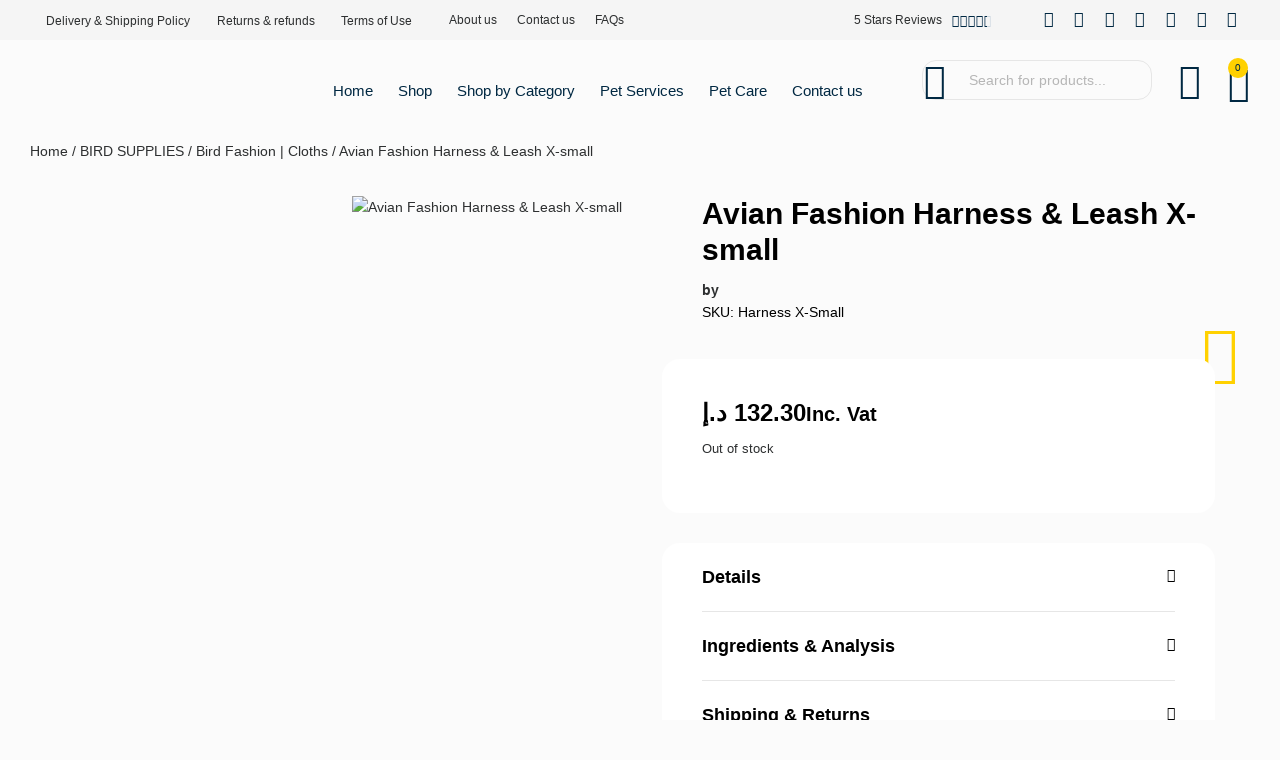

--- FILE ---
content_type: text/html; charset=UTF-8
request_url: https://amazonpets.ae/product/product-1505/
body_size: 107680
content:
<!DOCTYPE html>
<html lang="en-US" prefix="og: https://ogp.me/ns#" class="no-js">

<head><meta charset="UTF-8" /><script>if(navigator.userAgent.match(/MSIE|Internet Explorer/i)||navigator.userAgent.match(/Trident\/7\..*?rv:11/i)){var href=document.location.href;if(!href.match(/[?&]nowprocket/)){if(href.indexOf("?")==-1){if(href.indexOf("#")==-1){document.location.href=href+"?nowprocket=1"}else{document.location.href=href.replace("#","?nowprocket=1#")}}else{if(href.indexOf("#")==-1){document.location.href=href+"&nowprocket=1"}else{document.location.href=href.replace("#","&nowprocket=1#")}}}}</script><script>(()=>{class RocketLazyLoadScripts{constructor(){this.v="1.2.6",this.triggerEvents=["keydown","mousedown","mousemove","touchmove","touchstart","touchend","wheel"],this.userEventHandler=this.t.bind(this),this.touchStartHandler=this.i.bind(this),this.touchMoveHandler=this.o.bind(this),this.touchEndHandler=this.h.bind(this),this.clickHandler=this.u.bind(this),this.interceptedClicks=[],this.interceptedClickListeners=[],this.l(this),window.addEventListener("pageshow",(t=>{this.persisted=t.persisted,this.everythingLoaded&&this.m()})),this.CSPIssue=sessionStorage.getItem("rocketCSPIssue"),document.addEventListener("securitypolicyviolation",(t=>{this.CSPIssue||"script-src-elem"!==t.violatedDirective||"data"!==t.blockedURI||(this.CSPIssue=!0,sessionStorage.setItem("rocketCSPIssue",!0))})),document.addEventListener("DOMContentLoaded",(()=>{this.k()})),this.delayedScripts={normal:[],async:[],defer:[]},this.trash=[],this.allJQueries=[]}p(t){document.hidden?t.t():(this.triggerEvents.forEach((e=>window.addEventListener(e,t.userEventHandler,{passive:!0}))),window.addEventListener("touchstart",t.touchStartHandler,{passive:!0}),window.addEventListener("mousedown",t.touchStartHandler),document.addEventListener("visibilitychange",t.userEventHandler))}_(){this.triggerEvents.forEach((t=>window.removeEventListener(t,this.userEventHandler,{passive:!0}))),document.removeEventListener("visibilitychange",this.userEventHandler)}i(t){"HTML"!==t.target.tagName&&(window.addEventListener("touchend",this.touchEndHandler),window.addEventListener("mouseup",this.touchEndHandler),window.addEventListener("touchmove",this.touchMoveHandler,{passive:!0}),window.addEventListener("mousemove",this.touchMoveHandler),t.target.addEventListener("click",this.clickHandler),this.L(t.target,!0),this.S(t.target,"onclick","rocket-onclick"),this.C())}o(t){window.removeEventListener("touchend",this.touchEndHandler),window.removeEventListener("mouseup",this.touchEndHandler),window.removeEventListener("touchmove",this.touchMoveHandler,{passive:!0}),window.removeEventListener("mousemove",this.touchMoveHandler),t.target.removeEventListener("click",this.clickHandler),this.L(t.target,!1),this.S(t.target,"rocket-onclick","onclick"),this.M()}h(){window.removeEventListener("touchend",this.touchEndHandler),window.removeEventListener("mouseup",this.touchEndHandler),window.removeEventListener("touchmove",this.touchMoveHandler,{passive:!0}),window.removeEventListener("mousemove",this.touchMoveHandler)}u(t){t.target.removeEventListener("click",this.clickHandler),this.L(t.target,!1),this.S(t.target,"rocket-onclick","onclick"),this.interceptedClicks.push(t),t.preventDefault(),t.stopPropagation(),t.stopImmediatePropagation(),this.M()}O(){window.removeEventListener("touchstart",this.touchStartHandler,{passive:!0}),window.removeEventListener("mousedown",this.touchStartHandler),this.interceptedClicks.forEach((t=>{t.target.dispatchEvent(new MouseEvent("click",{view:t.view,bubbles:!0,cancelable:!0}))}))}l(t){EventTarget.prototype.addEventListenerWPRocketBase=EventTarget.prototype.addEventListener,EventTarget.prototype.addEventListener=function(e,i,o){"click"!==e||t.windowLoaded||i===t.clickHandler||t.interceptedClickListeners.push({target:this,func:i,options:o}),(this||window).addEventListenerWPRocketBase(e,i,o)}}L(t,e){this.interceptedClickListeners.forEach((i=>{i.target===t&&(e?t.removeEventListener("click",i.func,i.options):t.addEventListener("click",i.func,i.options))})),t.parentNode!==document.documentElement&&this.L(t.parentNode,e)}D(){return new Promise((t=>{this.P?this.M=t:t()}))}C(){this.P=!0}M(){this.P=!1}S(t,e,i){t.hasAttribute&&t.hasAttribute(e)&&(event.target.setAttribute(i,event.target.getAttribute(e)),event.target.removeAttribute(e))}t(){this._(this),"loading"===document.readyState?document.addEventListener("DOMContentLoaded",this.R.bind(this)):this.R()}k(){let t=[];document.querySelectorAll("script[type=rocketlazyloadscript][data-rocket-src]").forEach((e=>{let i=e.getAttribute("data-rocket-src");if(i&&!i.startsWith("data:")){0===i.indexOf("//")&&(i=location.protocol+i);try{const o=new URL(i).origin;o!==location.origin&&t.push({src:o,crossOrigin:e.crossOrigin||"module"===e.getAttribute("data-rocket-type")})}catch(t){}}})),t=[...new Map(t.map((t=>[JSON.stringify(t),t]))).values()],this.T(t,"preconnect")}async R(){this.lastBreath=Date.now(),this.j(this),this.F(this),this.I(),this.W(),this.q(),await this.A(this.delayedScripts.normal),await this.A(this.delayedScripts.defer),await this.A(this.delayedScripts.async);try{await this.U(),await this.H(this),await this.J()}catch(t){console.error(t)}window.dispatchEvent(new Event("rocket-allScriptsLoaded")),this.everythingLoaded=!0,this.D().then((()=>{this.O()})),this.N()}W(){document.querySelectorAll("script[type=rocketlazyloadscript]").forEach((t=>{t.hasAttribute("data-rocket-src")?t.hasAttribute("async")&&!1!==t.async?this.delayedScripts.async.push(t):t.hasAttribute("defer")&&!1!==t.defer||"module"===t.getAttribute("data-rocket-type")?this.delayedScripts.defer.push(t):this.delayedScripts.normal.push(t):this.delayedScripts.normal.push(t)}))}async B(t){if(await this.G(),!0!==t.noModule||!("noModule"in HTMLScriptElement.prototype))return new Promise((e=>{let i;function o(){(i||t).setAttribute("data-rocket-status","executed"),e()}try{if(navigator.userAgent.indexOf("Firefox/")>0||""===navigator.vendor||this.CSPIssue)i=document.createElement("script"),[...t.attributes].forEach((t=>{let e=t.nodeName;"type"!==e&&("data-rocket-type"===e&&(e="type"),"data-rocket-src"===e&&(e="src"),i.setAttribute(e,t.nodeValue))})),t.text&&(i.text=t.text),i.hasAttribute("src")?(i.addEventListener("load",o),i.addEventListener("error",(function(){i.setAttribute("data-rocket-status","failed-network"),e()})),setTimeout((()=>{i.isConnected||e()}),1)):(i.text=t.text,o()),t.parentNode.replaceChild(i,t);else{const i=t.getAttribute("data-rocket-type"),s=t.getAttribute("data-rocket-src");i?(t.type=i,t.removeAttribute("data-rocket-type")):t.removeAttribute("type"),t.addEventListener("load",o),t.addEventListener("error",(i=>{this.CSPIssue&&i.target.src.startsWith("data:")?(console.log("WPRocket: data-uri blocked by CSP -> fallback"),t.removeAttribute("src"),this.B(t).then(e)):(t.setAttribute("data-rocket-status","failed-network"),e())})),s?(t.removeAttribute("data-rocket-src"),t.src=s):t.src="data:text/javascript;base64,"+window.btoa(unescape(encodeURIComponent(t.text)))}}catch(i){t.setAttribute("data-rocket-status","failed-transform"),e()}}));t.setAttribute("data-rocket-status","skipped")}async A(t){const e=t.shift();return e&&e.isConnected?(await this.B(e),this.A(t)):Promise.resolve()}q(){this.T([...this.delayedScripts.normal,...this.delayedScripts.defer,...this.delayedScripts.async],"preload")}T(t,e){var i=document.createDocumentFragment();t.forEach((t=>{const o=t.getAttribute&&t.getAttribute("data-rocket-src")||t.src;if(o&&!o.startsWith("data:")){const s=document.createElement("link");s.href=o,s.rel=e,"preconnect"!==e&&(s.as="script"),t.getAttribute&&"module"===t.getAttribute("data-rocket-type")&&(s.crossOrigin=!0),t.crossOrigin&&(s.crossOrigin=t.crossOrigin),t.integrity&&(s.integrity=t.integrity),i.appendChild(s),this.trash.push(s)}})),document.head.appendChild(i)}j(t){let e={};function i(i,o){return e[o].eventsToRewrite.indexOf(i)>=0&&!t.everythingLoaded?"rocket-"+i:i}function o(t,o){!function(t){e[t]||(e[t]={originalFunctions:{add:t.addEventListener,remove:t.removeEventListener},eventsToRewrite:[]},t.addEventListener=function(){arguments[0]=i(arguments[0],t),e[t].originalFunctions.add.apply(t,arguments)},t.removeEventListener=function(){arguments[0]=i(arguments[0],t),e[t].originalFunctions.remove.apply(t,arguments)})}(t),e[t].eventsToRewrite.push(o)}function s(e,i){let o=e[i];e[i]=null,Object.defineProperty(e,i,{get:()=>o||function(){},set(s){t.everythingLoaded?o=s:e["rocket"+i]=o=s}})}o(document,"DOMContentLoaded"),o(window,"DOMContentLoaded"),o(window,"load"),o(window,"pageshow"),o(document,"readystatechange"),s(document,"onreadystatechange"),s(window,"onload"),s(window,"onpageshow");try{Object.defineProperty(document,"readyState",{get:()=>t.rocketReadyState,set(e){t.rocketReadyState=e},configurable:!0}),document.readyState="loading"}catch(t){console.log("WPRocket DJE readyState conflict, bypassing")}}F(t){let e;function i(e){return t.everythingLoaded?e:e.split(" ").map((t=>"load"===t||0===t.indexOf("load.")?"rocket-jquery-load":t)).join(" ")}function o(o){function s(t){const e=o.fn[t];o.fn[t]=o.fn.init.prototype[t]=function(){return this[0]===window&&("string"==typeof arguments[0]||arguments[0]instanceof String?arguments[0]=i(arguments[0]):"object"==typeof arguments[0]&&Object.keys(arguments[0]).forEach((t=>{const e=arguments[0][t];delete arguments[0][t],arguments[0][i(t)]=e}))),e.apply(this,arguments),this}}o&&o.fn&&!t.allJQueries.includes(o)&&(o.fn.ready=o.fn.init.prototype.ready=function(e){return t.domReadyFired?e.bind(document)(o):document.addEventListener("rocket-DOMContentLoaded",(()=>e.bind(document)(o))),o([])},s("on"),s("one"),t.allJQueries.push(o)),e=o}o(window.jQuery),Object.defineProperty(window,"jQuery",{get:()=>e,set(t){o(t)}})}async H(t){const e=document.querySelector("script[data-webpack]");e&&(await async function(){return new Promise((t=>{e.addEventListener("load",t),e.addEventListener("error",t)}))}(),await t.K(),await t.H(t))}async U(){this.domReadyFired=!0;try{document.readyState="interactive"}catch(t){}await this.G(),document.dispatchEvent(new Event("rocket-readystatechange")),await this.G(),document.rocketonreadystatechange&&document.rocketonreadystatechange(),await this.G(),document.dispatchEvent(new Event("rocket-DOMContentLoaded")),await this.G(),window.dispatchEvent(new Event("rocket-DOMContentLoaded"))}async J(){try{document.readyState="complete"}catch(t){}await this.G(),document.dispatchEvent(new Event("rocket-readystatechange")),await this.G(),document.rocketonreadystatechange&&document.rocketonreadystatechange(),await this.G(),window.dispatchEvent(new Event("rocket-load")),await this.G(),window.rocketonload&&window.rocketonload(),await this.G(),this.allJQueries.forEach((t=>t(window).trigger("rocket-jquery-load"))),await this.G();const t=new Event("rocket-pageshow");t.persisted=this.persisted,window.dispatchEvent(t),await this.G(),window.rocketonpageshow&&window.rocketonpageshow({persisted:this.persisted}),this.windowLoaded=!0}m(){document.onreadystatechange&&document.onreadystatechange(),window.onload&&window.onload(),window.onpageshow&&window.onpageshow({persisted:this.persisted})}I(){const t=new Map;document.write=document.writeln=function(e){const i=document.currentScript;i||console.error("WPRocket unable to document.write this: "+e);const o=document.createRange(),s=i.parentElement;let n=t.get(i);void 0===n&&(n=i.nextSibling,t.set(i,n));const c=document.createDocumentFragment();o.setStart(c,0),c.appendChild(o.createContextualFragment(e)),s.insertBefore(c,n)}}async G(){Date.now()-this.lastBreath>45&&(await this.K(),this.lastBreath=Date.now())}async K(){return document.hidden?new Promise((t=>setTimeout(t))):new Promise((t=>requestAnimationFrame(t)))}N(){this.trash.forEach((t=>t.remove()))}static run(){const t=new RocketLazyLoadScripts;t.p(t)}}RocketLazyLoadScripts.run()})();</script>
	
	<meta http-equiv="X-UA-Compatible" content="IE=edge" />
	<meta name="viewport" content="width=device-width, initial-scale=1">

			<link rel="pingback" href="https://amazonpets.ae/xmlrpc.php" />
	
		<style>img:is([sizes="auto" i], [sizes^="auto," i]) { contain-intrinsic-size: 3000px 1500px }</style>
	
<!-- Search Engine Optimization by Rank Math PRO - https://rankmath.com/ -->
<title>Avian Fashion Harness &amp; Leash X-small &raquo; Amazoon Pets Abu Dhabi</title>
<meta name="description" content="The Aviator Harness Leash are made from high quality nylon and rubber shock cords that expand as much as 100% depending upon the health and strength of your parrots or birds.X-Small Aviator Harness for birds weighing 110-190 grams:Quakers,Senegal,Doves,Pigeons,Med. Parakeets,Indian Ringneck,Port Lincoln,Rainbow Lories,Rosellas,Noble/Hahns Macaw, Lg.Conures (Suns,Jendays, Nanday,Blue Crown Conure),White Belly &amp; Black Headed Caiques,Plum Head."/>
<meta name="robots" content="follow, index, max-snippet:-1, max-video-preview:-1, max-image-preview:large"/>
<link rel="canonical" href="https://amazonpets.ae/product/product-1505/" />
<meta property="og:locale" content="en_US" />
<meta property="og:type" content="product" />
<meta property="og:title" content="Avian Fashion Harness &amp; Leash X-small &raquo; Amazoon Pets Abu Dhabi" />
<meta property="og:description" content="The Aviator Harness Leash are made from high quality nylon and rubber shock cords that expand as much as 100% depending upon the health and strength of your parrots or birds.X-Small Aviator Harness for birds weighing 110-190 grams:Quakers,Senegal,Doves,Pigeons,Med. Parakeets,Indian Ringneck,Port Lincoln,Rainbow Lories,Rosellas,Noble/Hahns Macaw, Lg.Conures (Suns,Jendays, Nanday,Blue Crown Conure),White Belly &amp; Black Headed Caiques,Plum Head." />
<meta property="og:url" content="https://amazonpets.ae/product/product-1505/" />
<meta property="og:site_name" content="amazonpets - امازون بيتس" />
<meta property="og:updated_time" content="2023-04-13T09:25:22+00:00" />
<meta property="og:image" content="https://amazonpets.ae/wp-content/uploads/2023/04/Avian-Fashion-Harness-Leash-X-small.jpg" />
<meta property="og:image:secure_url" content="https://amazonpets.ae/wp-content/uploads/2023/04/Avian-Fashion-Harness-Leash-X-small.jpg" />
<meta property="og:image:width" content="400" />
<meta property="og:image:height" content="350" />
<meta property="og:image:alt" content="Avian Fashion Harness &#038; Leash X-small" />
<meta property="og:image:type" content="image/jpeg" />
<meta property="product:price:amount" content="126" />
<meta property="product:price:currency" content="AED" />
<meta name="twitter:card" content="summary_large_image" />
<meta name="twitter:title" content="Avian Fashion Harness &amp; Leash X-small &raquo; Amazoon Pets Abu Dhabi" />
<meta name="twitter:description" content="The Aviator Harness Leash are made from high quality nylon and rubber shock cords that expand as much as 100% depending upon the health and strength of your parrots or birds.X-Small Aviator Harness for birds weighing 110-190 grams:Quakers,Senegal,Doves,Pigeons,Med. Parakeets,Indian Ringneck,Port Lincoln,Rainbow Lories,Rosellas,Noble/Hahns Macaw, Lg.Conures (Suns,Jendays, Nanday,Blue Crown Conure),White Belly &amp; Black Headed Caiques,Plum Head." />
<meta name="twitter:image" content="https://amazonpets.ae/wp-content/uploads/2023/04/Avian-Fashion-Harness-Leash-X-small.jpg" />
<meta name="twitter:label1" content="Price" />
<meta name="twitter:data1" content="126.00&nbsp;&#x62f;.&#x625;" />
<meta name="twitter:label2" content="Availability" />
<meta name="twitter:data2" content="Out of stock" />
<script type="application/ld+json" class="rank-math-schema-pro">{"@context":"https://schema.org","@graph":[{"@type":"Place","@id":"https://amazonpets.ae/#place","address":{"@type":"PostalAddress","streetAddress":"al souq street","addressLocality":"new shahama building 137","addressRegion":"Abu Dhabi","addressCountry":"use"}},{"@type":["PetStore","Organization"],"@id":"https://amazonpets.ae/#organization","name":"hamad","url":"https://amazonpets.ae","email":"Info@amazonpets.ae","address":{"@type":"PostalAddress","streetAddress":"al souq street","addressLocality":"new shahama building 137","addressRegion":"Abu Dhabi","addressCountry":"use"},"logo":{"@type":"ImageObject","@id":"https://amazonpets.ae/#logo","url":"https://amazonpets.ae/wp-content/uploads/2023/04/logo__2_-5-1.webp","contentUrl":"https://amazonpets.ae/wp-content/uploads/2023/04/logo__2_-5-1.webp","caption":"amazonpets - \u0627\u0645\u0627\u0632\u0648\u0646 \u0628\u064a\u062a\u0633","inLanguage":"en-US","width":"400","height":"123"},"priceRange":"$","openingHours":["Monday,Tuesday,Wednesday,Thursday,Saturday,Sunday 10:30-22:00","Friday 03:30-22:00"],"legalName":"amazoon pets","location":{"@id":"https://amazonpets.ae/#place"},"image":{"@id":"https://amazonpets.ae/#logo"},"telephone":"00971502033345"},{"@type":"WebSite","@id":"https://amazonpets.ae/#website","url":"https://amazonpets.ae","name":"amazonpets - \u0627\u0645\u0627\u0632\u0648\u0646 \u0628\u064a\u062a\u0633","alternateName":"amazonpets","publisher":{"@id":"https://amazonpets.ae/#organization"},"inLanguage":"en-US"},{"@type":"ImageObject","@id":"https://amazonpets.ae/wp-content/uploads/2023/04/Avian-Fashion-Harness-Leash-X-small.jpg","url":"https://amazonpets.ae/wp-content/uploads/2023/04/Avian-Fashion-Harness-Leash-X-small.jpg","width":"400","height":"350","inLanguage":"en-US"},{"@type":"BreadcrumbList","@id":"https://amazonpets.ae/product/product-1505/#breadcrumb","itemListElement":[{"@type":"ListItem","position":"1","item":{"@id":"https://amazonpets.ae","name":"Home"}},{"@type":"ListItem","position":"2","item":{"@id":"https://amazonpets.ae/product/product-1505/","name":"Avian Fashion Harness &#038; Leash X-small"}}]},{"@type":"ItemPage","@id":"https://amazonpets.ae/product/product-1505/#webpage","url":"https://amazonpets.ae/product/product-1505/","name":"Avian Fashion Harness &amp; Leash X-small &raquo; Amazoon Pets Abu Dhabi","datePublished":"2023-04-13T09:24:21+00:00","dateModified":"2023-04-13T09:25:22+00:00","isPartOf":{"@id":"https://amazonpets.ae/#website"},"primaryImageOfPage":{"@id":"https://amazonpets.ae/wp-content/uploads/2023/04/Avian-Fashion-Harness-Leash-X-small.jpg"},"inLanguage":"en-US","breadcrumb":{"@id":"https://amazonpets.ae/product/product-1505/#breadcrumb"}},{"@type":"Product","name":"Avian Fashion Harness &amp; Leash X-small &raquo; Amazoon Pets Abu Dhabi","description":"The Aviator Harness Leash are made from high quality nylon and rubber shock cords that expand as much as 100% depending upon the health and strength of your parrots or birds.X-Small Aviator Harness for birds weighing 110-190 grams:Quakers,Senegal,Doves,Pigeons,Med. Parakeets,Indian Ringneck,Port Lincoln,Rainbow Lories,Rosellas,Noble/Hahns Macaw, Lg.Conures (Suns,Jendays, Nanday,Blue Crown Conure),White Belly &amp; Black Headed Caiques,Plum Head.","sku":"Harness X-Small","category":"BIRD SUPPLIES &gt; Bird Fashion | Cloths","mainEntityOfPage":{"@id":"https://amazonpets.ae/product/product-1505/#webpage"},"image":[{"@type":"ImageObject","url":"https://amazonpets.ae/wp-content/uploads/2023/04/Avian-Fashion-Harness-Leash-X-small.jpg","height":"350","width":"400"}],"offers":{"@type":"Offer","price":"126.00","priceCurrency":"AED","priceValidUntil":"2027-12-31","availability":"https://schema.org/OutOfStock","itemCondition":"NewCondition","url":"https://amazonpets.ae/product/product-1505/","seller":{"@type":"Organization","@id":"https://amazonpets.ae/","name":"amazonpets - \u0627\u0645\u0627\u0632\u0648\u0646 \u0628\u064a\u062a\u0633","url":"https://amazonpets.ae","logo":"https://amazonpets.ae/wp-content/uploads/2023/04/logo__2_-5-1.webp"},"priceSpecification":{"price":"126","priceCurrency":"AED","valueAddedTaxIncluded":"false"}},"@id":"https://amazonpets.ae/product/product-1505/#richSnippet"}]}</script>
<!-- /Rank Math WordPress SEO plugin -->

<link rel='dns-prefetch' href='//cdn.tamara.co' />

<link rel="alternate" type="application/rss+xml" title="Amazoon Pets Abu Dhabi &raquo; Feed" href="https://amazonpets.ae/feed/" />
<link rel="alternate" type="application/rss+xml" title="Amazoon Pets Abu Dhabi &raquo; Comments Feed" href="https://amazonpets.ae/comments/feed/" />
<link rel="alternate" type="application/rss+xml" title="Amazoon Pets Abu Dhabi &raquo; Avian Fashion Harness &#038; Leash X-small Comments Feed" href="https://amazonpets.ae/product/product-1505/feed/" />
		<!-- This site uses the Google Analytics by MonsterInsights plugin v9.9.0 - Using Analytics tracking - https://www.monsterinsights.com/ -->
							<script type="rocketlazyloadscript" data-rocket-src="//www.googletagmanager.com/gtag/js?id=G-DMZYY0S4YV"  data-cfasync="false" data-wpfc-render="false" data-rocket-type="text/javascript" async></script>
			<script type="rocketlazyloadscript" data-cfasync="false" data-wpfc-render="false" data-rocket-type="text/javascript">
				var mi_version = '9.9.0';
				var mi_track_user = true;
				var mi_no_track_reason = '';
								var MonsterInsightsDefaultLocations = {"page_location":"https:\/\/amazonpets.ae\/product\/product-1505\/"};
								if ( typeof MonsterInsightsPrivacyGuardFilter === 'function' ) {
					var MonsterInsightsLocations = (typeof MonsterInsightsExcludeQuery === 'object') ? MonsterInsightsPrivacyGuardFilter( MonsterInsightsExcludeQuery ) : MonsterInsightsPrivacyGuardFilter( MonsterInsightsDefaultLocations );
				} else {
					var MonsterInsightsLocations = (typeof MonsterInsightsExcludeQuery === 'object') ? MonsterInsightsExcludeQuery : MonsterInsightsDefaultLocations;
				}

								var disableStrs = [
										'ga-disable-G-DMZYY0S4YV',
									];

				/* Function to detect opted out users */
				function __gtagTrackerIsOptedOut() {
					for (var index = 0; index < disableStrs.length; index++) {
						if (document.cookie.indexOf(disableStrs[index] + '=true') > -1) {
							return true;
						}
					}

					return false;
				}

				/* Disable tracking if the opt-out cookie exists. */
				if (__gtagTrackerIsOptedOut()) {
					for (var index = 0; index < disableStrs.length; index++) {
						window[disableStrs[index]] = true;
					}
				}

				/* Opt-out function */
				function __gtagTrackerOptout() {
					for (var index = 0; index < disableStrs.length; index++) {
						document.cookie = disableStrs[index] + '=true; expires=Thu, 31 Dec 2099 23:59:59 UTC; path=/';
						window[disableStrs[index]] = true;
					}
				}

				if ('undefined' === typeof gaOptout) {
					function gaOptout() {
						__gtagTrackerOptout();
					}
				}
								window.dataLayer = window.dataLayer || [];

				window.MonsterInsightsDualTracker = {
					helpers: {},
					trackers: {},
				};
				if (mi_track_user) {
					function __gtagDataLayer() {
						dataLayer.push(arguments);
					}

					function __gtagTracker(type, name, parameters) {
						if (!parameters) {
							parameters = {};
						}

						if (parameters.send_to) {
							__gtagDataLayer.apply(null, arguments);
							return;
						}

						if (type === 'event') {
														parameters.send_to = monsterinsights_frontend.v4_id;
							var hookName = name;
							if (typeof parameters['event_category'] !== 'undefined') {
								hookName = parameters['event_category'] + ':' + name;
							}

							if (typeof MonsterInsightsDualTracker.trackers[hookName] !== 'undefined') {
								MonsterInsightsDualTracker.trackers[hookName](parameters);
							} else {
								__gtagDataLayer('event', name, parameters);
							}
							
						} else {
							__gtagDataLayer.apply(null, arguments);
						}
					}

					__gtagTracker('js', new Date());
					__gtagTracker('set', {
						'developer_id.dZGIzZG': true,
											});
					if ( MonsterInsightsLocations.page_location ) {
						__gtagTracker('set', MonsterInsightsLocations);
					}
										__gtagTracker('config', 'G-DMZYY0S4YV', {"forceSSL":"true","link_attribution":"true"} );
										window.gtag = __gtagTracker;										(function () {
						/* https://developers.google.com/analytics/devguides/collection/analyticsjs/ */
						/* ga and __gaTracker compatibility shim. */
						var noopfn = function () {
							return null;
						};
						var newtracker = function () {
							return new Tracker();
						};
						var Tracker = function () {
							return null;
						};
						var p = Tracker.prototype;
						p.get = noopfn;
						p.set = noopfn;
						p.send = function () {
							var args = Array.prototype.slice.call(arguments);
							args.unshift('send');
							__gaTracker.apply(null, args);
						};
						var __gaTracker = function () {
							var len = arguments.length;
							if (len === 0) {
								return;
							}
							var f = arguments[len - 1];
							if (typeof f !== 'object' || f === null || typeof f.hitCallback !== 'function') {
								if ('send' === arguments[0]) {
									var hitConverted, hitObject = false, action;
									if ('event' === arguments[1]) {
										if ('undefined' !== typeof arguments[3]) {
											hitObject = {
												'eventAction': arguments[3],
												'eventCategory': arguments[2],
												'eventLabel': arguments[4],
												'value': arguments[5] ? arguments[5] : 1,
											}
										}
									}
									if ('pageview' === arguments[1]) {
										if ('undefined' !== typeof arguments[2]) {
											hitObject = {
												'eventAction': 'page_view',
												'page_path': arguments[2],
											}
										}
									}
									if (typeof arguments[2] === 'object') {
										hitObject = arguments[2];
									}
									if (typeof arguments[5] === 'object') {
										Object.assign(hitObject, arguments[5]);
									}
									if ('undefined' !== typeof arguments[1].hitType) {
										hitObject = arguments[1];
										if ('pageview' === hitObject.hitType) {
											hitObject.eventAction = 'page_view';
										}
									}
									if (hitObject) {
										action = 'timing' === arguments[1].hitType ? 'timing_complete' : hitObject.eventAction;
										hitConverted = mapArgs(hitObject);
										__gtagTracker('event', action, hitConverted);
									}
								}
								return;
							}

							function mapArgs(args) {
								var arg, hit = {};
								var gaMap = {
									'eventCategory': 'event_category',
									'eventAction': 'event_action',
									'eventLabel': 'event_label',
									'eventValue': 'event_value',
									'nonInteraction': 'non_interaction',
									'timingCategory': 'event_category',
									'timingVar': 'name',
									'timingValue': 'value',
									'timingLabel': 'event_label',
									'page': 'page_path',
									'location': 'page_location',
									'title': 'page_title',
									'referrer' : 'page_referrer',
								};
								for (arg in args) {
																		if (!(!args.hasOwnProperty(arg) || !gaMap.hasOwnProperty(arg))) {
										hit[gaMap[arg]] = args[arg];
									} else {
										hit[arg] = args[arg];
									}
								}
								return hit;
							}

							try {
								f.hitCallback();
							} catch (ex) {
							}
						};
						__gaTracker.create = newtracker;
						__gaTracker.getByName = newtracker;
						__gaTracker.getAll = function () {
							return [];
						};
						__gaTracker.remove = noopfn;
						__gaTracker.loaded = true;
						window['__gaTracker'] = __gaTracker;
					})();
									} else {
										console.log("");
					(function () {
						function __gtagTracker() {
							return null;
						}

						window['__gtagTracker'] = __gtagTracker;
						window['gtag'] = __gtagTracker;
					})();
									}
			</script>
			
							<!-- / Google Analytics by MonsterInsights -->
		<script type="rocketlazyloadscript" data-rocket-type="text/javascript">
/* <![CDATA[ */
window._wpemojiSettings = {"baseUrl":"https:\/\/s.w.org\/images\/core\/emoji\/16.0.1\/72x72\/","ext":".png","svgUrl":"https:\/\/s.w.org\/images\/core\/emoji\/16.0.1\/svg\/","svgExt":".svg","source":{"concatemoji":"https:\/\/amazonpets.ae\/wp-includes\/js\/wp-emoji-release.min.js?ver=6.8.3"}};
/*! This file is auto-generated */
!function(s,n){var o,i,e;function c(e){try{var t={supportTests:e,timestamp:(new Date).valueOf()};sessionStorage.setItem(o,JSON.stringify(t))}catch(e){}}function p(e,t,n){e.clearRect(0,0,e.canvas.width,e.canvas.height),e.fillText(t,0,0);var t=new Uint32Array(e.getImageData(0,0,e.canvas.width,e.canvas.height).data),a=(e.clearRect(0,0,e.canvas.width,e.canvas.height),e.fillText(n,0,0),new Uint32Array(e.getImageData(0,0,e.canvas.width,e.canvas.height).data));return t.every(function(e,t){return e===a[t]})}function u(e,t){e.clearRect(0,0,e.canvas.width,e.canvas.height),e.fillText(t,0,0);for(var n=e.getImageData(16,16,1,1),a=0;a<n.data.length;a++)if(0!==n.data[a])return!1;return!0}function f(e,t,n,a){switch(t){case"flag":return n(e,"\ud83c\udff3\ufe0f\u200d\u26a7\ufe0f","\ud83c\udff3\ufe0f\u200b\u26a7\ufe0f")?!1:!n(e,"\ud83c\udde8\ud83c\uddf6","\ud83c\udde8\u200b\ud83c\uddf6")&&!n(e,"\ud83c\udff4\udb40\udc67\udb40\udc62\udb40\udc65\udb40\udc6e\udb40\udc67\udb40\udc7f","\ud83c\udff4\u200b\udb40\udc67\u200b\udb40\udc62\u200b\udb40\udc65\u200b\udb40\udc6e\u200b\udb40\udc67\u200b\udb40\udc7f");case"emoji":return!a(e,"\ud83e\udedf")}return!1}function g(e,t,n,a){var r="undefined"!=typeof WorkerGlobalScope&&self instanceof WorkerGlobalScope?new OffscreenCanvas(300,150):s.createElement("canvas"),o=r.getContext("2d",{willReadFrequently:!0}),i=(o.textBaseline="top",o.font="600 32px Arial",{});return e.forEach(function(e){i[e]=t(o,e,n,a)}),i}function t(e){var t=s.createElement("script");t.src=e,t.defer=!0,s.head.appendChild(t)}"undefined"!=typeof Promise&&(o="wpEmojiSettingsSupports",i=["flag","emoji"],n.supports={everything:!0,everythingExceptFlag:!0},e=new Promise(function(e){s.addEventListener("DOMContentLoaded",e,{once:!0})}),new Promise(function(t){var n=function(){try{var e=JSON.parse(sessionStorage.getItem(o));if("object"==typeof e&&"number"==typeof e.timestamp&&(new Date).valueOf()<e.timestamp+604800&&"object"==typeof e.supportTests)return e.supportTests}catch(e){}return null}();if(!n){if("undefined"!=typeof Worker&&"undefined"!=typeof OffscreenCanvas&&"undefined"!=typeof URL&&URL.createObjectURL&&"undefined"!=typeof Blob)try{var e="postMessage("+g.toString()+"("+[JSON.stringify(i),f.toString(),p.toString(),u.toString()].join(",")+"));",a=new Blob([e],{type:"text/javascript"}),r=new Worker(URL.createObjectURL(a),{name:"wpTestEmojiSupports"});return void(r.onmessage=function(e){c(n=e.data),r.terminate(),t(n)})}catch(e){}c(n=g(i,f,p,u))}t(n)}).then(function(e){for(var t in e)n.supports[t]=e[t],n.supports.everything=n.supports.everything&&n.supports[t],"flag"!==t&&(n.supports.everythingExceptFlag=n.supports.everythingExceptFlag&&n.supports[t]);n.supports.everythingExceptFlag=n.supports.everythingExceptFlag&&!n.supports.flag,n.DOMReady=!1,n.readyCallback=function(){n.DOMReady=!0}}).then(function(){return e}).then(function(){var e;n.supports.everything||(n.readyCallback(),(e=n.source||{}).concatemoji?t(e.concatemoji):e.wpemoji&&e.twemoji&&(t(e.twemoji),t(e.wpemoji)))}))}((window,document),window._wpemojiSettings);
/* ]]> */
</script>
<style id="vamtam-theme-options">body {--vamtam-body-link-regular:#2E3031;
--vamtam-body-link-visited:#2E3031;
--vamtam-body-link-hover:#000000;
--vamtam-body-link-active:#000000;
--vamtam-body-background-color:#FBFBFB;
--vamtam-input-border-radius:12px 12px 12px 12px;
--vamtam-input-border-color:#000000;
--vamtam-btn-text-color:#FFFFFF;
--vamtam-btn-hover-text-color:#FFFFFF;
--vamtam-btn-bg-color:#002842;
--vamtam-btn-hover-bg-color:#000000;
--vamtam-btn-border-radius:100px 100px 100px 100px;
--vamtam-site-max-width:1280px;
--vamtam-icon-close:'\e926';
--vamtam-icon-minus:'\e925';
--vamtam-icon-favorite:'\e927';
--vamtam-icon-splash-right:'\e923';
--vamtam-icon-splash-left:'\e922';
--vamtam-icon-arrow3:'\e91f';
--vamtam-icon-arrow4:'\e924';
--vamtam-icon-ball:'\e920';
--vamtam-icon-bones:'\e921';
--vamtam-icon-arrow-2:'\e919';
--vamtam-icon-paw:'\e91a';
--vamtam-icon-pin:'\e91b';
--vamtam-icon-question:'\e91c';
--vamtam-icon-plate:'\e908';
--vamtam-icon-dog-bone:'\e911';
--vamtam-icon-dog:'\e912';
--vamtam-icon-mouse:'\e913';
--vamtam-icon-fish:'\e914';
--vamtam-icon-tag-price:'\e915';
--vamtam-icon-sale:'\e916';
--vamtam-icon-shape-background:'\e917';
--vamtam-icon-arrow-down:'\e90e';
--vamtam-icon-arrow-top:'\e906';
--vamtam-icon-arrow-right:'\e90f';
--vamtam-icon-arrow-left:'\e910';
--vamtam-icon-arrow-down1:'\e91e';
--vamtam-icon-arrow-top1:'\e91d';
--vamtam-icon-arrow-left1:'\e901';
--vamtam-icon-arrow-right1:'\e900';
--vamtam-icon-menu:'\e902';
--vamtam-icon-bag:'\e90d';
--vamtam-icon-plus:'\e909';
--vamtam-icon-user:'\e918';
--vamtam-icon-search:'\e90b';
--vamtam-icon-messages:'\e907';
--vamtam-icon-rating:'\e90a';
--vamtam-icon-store:'\e90c';
--vamtam-icon-call:'\e903';
--vamtam-icon-delivery:'\e905';
--vamtam-icon-dog-hand:'\e904';
--vamtam-loading-animation:url('https://amazonpets.ae/wp-content/themes/vamtam-petmania/vamtam/assets/images/loader-ring.gif');
}</style><link data-minify="1" rel='stylesheet' id='font-awesome-css' href='https://amazonpets.ae/wp-content/cache/min/1/wp-content/plugins/brands-for-woocommerce/berocket/assets/css/font-awesome.min.css?ver=1769198062' type='text/css' media='all' />
<link data-minify="1" rel='stylesheet' id='berocket_product_brand_style-css' href='https://amazonpets.ae/wp-content/cache/min/1/wp-content/plugins/brands-for-woocommerce/css/frontend.css?ver=1769198062' type='text/css' media='all' />
<link rel='stylesheet' id='berocket_aapf_widget-style-css' href='https://amazonpets.ae/wp-content/cache/background-css/amazonpets.ae/wp-content/plugins/woocommerce-ajax-filters/assets/frontend/css/fullmain.min.css?ver=1.6.9.4&wpr_t=1769198492' type='text/css' media='all' />
<style id='wp-emoji-styles-inline-css' type='text/css'>

	img.wp-smiley, img.emoji {
		display: inline !important;
		border: none !important;
		box-shadow: none !important;
		height: 1em !important;
		width: 1em !important;
		margin: 0 0.07em !important;
		vertical-align: -0.1em !important;
		background: none !important;
		padding: 0 !important;
	}
</style>
<link rel='stylesheet' id='wp-block-library-css' href='https://amazonpets.ae/wp-includes/css/dist/block-library/style.min.css?ver=6.8.3' type='text/css' media='all' />
<style id='classic-theme-styles-inline-css' type='text/css'>
/*! This file is auto-generated */
.wp-block-button__link{color:#fff;background-color:#32373c;border-radius:9999px;box-shadow:none;text-decoration:none;padding:calc(.667em + 2px) calc(1.333em + 2px);font-size:1.125em}.wp-block-file__button{background:#32373c;color:#fff;text-decoration:none}
</style>
<style id='global-styles-inline-css' type='text/css'>
:root{--wp--preset--aspect-ratio--square: 1;--wp--preset--aspect-ratio--4-3: 4/3;--wp--preset--aspect-ratio--3-4: 3/4;--wp--preset--aspect-ratio--3-2: 3/2;--wp--preset--aspect-ratio--2-3: 2/3;--wp--preset--aspect-ratio--16-9: 16/9;--wp--preset--aspect-ratio--9-16: 9/16;--wp--preset--color--black: #000000;--wp--preset--color--cyan-bluish-gray: #abb8c3;--wp--preset--color--white: #ffffff;--wp--preset--color--pale-pink: #f78da7;--wp--preset--color--vivid-red: #cf2e2e;--wp--preset--color--luminous-vivid-orange: #ff6900;--wp--preset--color--luminous-vivid-amber: #fcb900;--wp--preset--color--light-green-cyan: #7bdcb5;--wp--preset--color--vivid-green-cyan: #00d084;--wp--preset--color--pale-cyan-blue: #8ed1fc;--wp--preset--color--vivid-cyan-blue: #0693e3;--wp--preset--color--vivid-purple: #9b51e0;--wp--preset--gradient--vivid-cyan-blue-to-vivid-purple: linear-gradient(135deg,rgba(6,147,227,1) 0%,rgb(155,81,224) 100%);--wp--preset--gradient--light-green-cyan-to-vivid-green-cyan: linear-gradient(135deg,rgb(122,220,180) 0%,rgb(0,208,130) 100%);--wp--preset--gradient--luminous-vivid-amber-to-luminous-vivid-orange: linear-gradient(135deg,rgba(252,185,0,1) 0%,rgba(255,105,0,1) 100%);--wp--preset--gradient--luminous-vivid-orange-to-vivid-red: linear-gradient(135deg,rgba(255,105,0,1) 0%,rgb(207,46,46) 100%);--wp--preset--gradient--very-light-gray-to-cyan-bluish-gray: linear-gradient(135deg,rgb(238,238,238) 0%,rgb(169,184,195) 100%);--wp--preset--gradient--cool-to-warm-spectrum: linear-gradient(135deg,rgb(74,234,220) 0%,rgb(151,120,209) 20%,rgb(207,42,186) 40%,rgb(238,44,130) 60%,rgb(251,105,98) 80%,rgb(254,248,76) 100%);--wp--preset--gradient--blush-light-purple: linear-gradient(135deg,rgb(255,206,236) 0%,rgb(152,150,240) 100%);--wp--preset--gradient--blush-bordeaux: linear-gradient(135deg,rgb(254,205,165) 0%,rgb(254,45,45) 50%,rgb(107,0,62) 100%);--wp--preset--gradient--luminous-dusk: linear-gradient(135deg,rgb(255,203,112) 0%,rgb(199,81,192) 50%,rgb(65,88,208) 100%);--wp--preset--gradient--pale-ocean: linear-gradient(135deg,rgb(255,245,203) 0%,rgb(182,227,212) 50%,rgb(51,167,181) 100%);--wp--preset--gradient--electric-grass: linear-gradient(135deg,rgb(202,248,128) 0%,rgb(113,206,126) 100%);--wp--preset--gradient--midnight: linear-gradient(135deg,rgb(2,3,129) 0%,rgb(40,116,252) 100%);--wp--preset--font-size--small: 13px;--wp--preset--font-size--medium: 20px;--wp--preset--font-size--large: 36px;--wp--preset--font-size--x-large: 42px;--wp--preset--spacing--20: 0.44rem;--wp--preset--spacing--30: 0.67rem;--wp--preset--spacing--40: 1rem;--wp--preset--spacing--50: 1.5rem;--wp--preset--spacing--60: 2.25rem;--wp--preset--spacing--70: 3.38rem;--wp--preset--spacing--80: 5.06rem;--wp--preset--shadow--natural: 6px 6px 9px rgba(0, 0, 0, 0.2);--wp--preset--shadow--deep: 12px 12px 50px rgba(0, 0, 0, 0.4);--wp--preset--shadow--sharp: 6px 6px 0px rgba(0, 0, 0, 0.2);--wp--preset--shadow--outlined: 6px 6px 0px -3px rgba(255, 255, 255, 1), 6px 6px rgba(0, 0, 0, 1);--wp--preset--shadow--crisp: 6px 6px 0px rgba(0, 0, 0, 1);}:where(.is-layout-flex){gap: 0.5em;}:where(.is-layout-grid){gap: 0.5em;}body .is-layout-flex{display: flex;}.is-layout-flex{flex-wrap: wrap;align-items: center;}.is-layout-flex > :is(*, div){margin: 0;}body .is-layout-grid{display: grid;}.is-layout-grid > :is(*, div){margin: 0;}:where(.wp-block-columns.is-layout-flex){gap: 2em;}:where(.wp-block-columns.is-layout-grid){gap: 2em;}:where(.wp-block-post-template.is-layout-flex){gap: 1.25em;}:where(.wp-block-post-template.is-layout-grid){gap: 1.25em;}.has-black-color{color: var(--wp--preset--color--black) !important;}.has-cyan-bluish-gray-color{color: var(--wp--preset--color--cyan-bluish-gray) !important;}.has-white-color{color: var(--wp--preset--color--white) !important;}.has-pale-pink-color{color: var(--wp--preset--color--pale-pink) !important;}.has-vivid-red-color{color: var(--wp--preset--color--vivid-red) !important;}.has-luminous-vivid-orange-color{color: var(--wp--preset--color--luminous-vivid-orange) !important;}.has-luminous-vivid-amber-color{color: var(--wp--preset--color--luminous-vivid-amber) !important;}.has-light-green-cyan-color{color: var(--wp--preset--color--light-green-cyan) !important;}.has-vivid-green-cyan-color{color: var(--wp--preset--color--vivid-green-cyan) !important;}.has-pale-cyan-blue-color{color: var(--wp--preset--color--pale-cyan-blue) !important;}.has-vivid-cyan-blue-color{color: var(--wp--preset--color--vivid-cyan-blue) !important;}.has-vivid-purple-color{color: var(--wp--preset--color--vivid-purple) !important;}.has-black-background-color{background-color: var(--wp--preset--color--black) !important;}.has-cyan-bluish-gray-background-color{background-color: var(--wp--preset--color--cyan-bluish-gray) !important;}.has-white-background-color{background-color: var(--wp--preset--color--white) !important;}.has-pale-pink-background-color{background-color: var(--wp--preset--color--pale-pink) !important;}.has-vivid-red-background-color{background-color: var(--wp--preset--color--vivid-red) !important;}.has-luminous-vivid-orange-background-color{background-color: var(--wp--preset--color--luminous-vivid-orange) !important;}.has-luminous-vivid-amber-background-color{background-color: var(--wp--preset--color--luminous-vivid-amber) !important;}.has-light-green-cyan-background-color{background-color: var(--wp--preset--color--light-green-cyan) !important;}.has-vivid-green-cyan-background-color{background-color: var(--wp--preset--color--vivid-green-cyan) !important;}.has-pale-cyan-blue-background-color{background-color: var(--wp--preset--color--pale-cyan-blue) !important;}.has-vivid-cyan-blue-background-color{background-color: var(--wp--preset--color--vivid-cyan-blue) !important;}.has-vivid-purple-background-color{background-color: var(--wp--preset--color--vivid-purple) !important;}.has-black-border-color{border-color: var(--wp--preset--color--black) !important;}.has-cyan-bluish-gray-border-color{border-color: var(--wp--preset--color--cyan-bluish-gray) !important;}.has-white-border-color{border-color: var(--wp--preset--color--white) !important;}.has-pale-pink-border-color{border-color: var(--wp--preset--color--pale-pink) !important;}.has-vivid-red-border-color{border-color: var(--wp--preset--color--vivid-red) !important;}.has-luminous-vivid-orange-border-color{border-color: var(--wp--preset--color--luminous-vivid-orange) !important;}.has-luminous-vivid-amber-border-color{border-color: var(--wp--preset--color--luminous-vivid-amber) !important;}.has-light-green-cyan-border-color{border-color: var(--wp--preset--color--light-green-cyan) !important;}.has-vivid-green-cyan-border-color{border-color: var(--wp--preset--color--vivid-green-cyan) !important;}.has-pale-cyan-blue-border-color{border-color: var(--wp--preset--color--pale-cyan-blue) !important;}.has-vivid-cyan-blue-border-color{border-color: var(--wp--preset--color--vivid-cyan-blue) !important;}.has-vivid-purple-border-color{border-color: var(--wp--preset--color--vivid-purple) !important;}.has-vivid-cyan-blue-to-vivid-purple-gradient-background{background: var(--wp--preset--gradient--vivid-cyan-blue-to-vivid-purple) !important;}.has-light-green-cyan-to-vivid-green-cyan-gradient-background{background: var(--wp--preset--gradient--light-green-cyan-to-vivid-green-cyan) !important;}.has-luminous-vivid-amber-to-luminous-vivid-orange-gradient-background{background: var(--wp--preset--gradient--luminous-vivid-amber-to-luminous-vivid-orange) !important;}.has-luminous-vivid-orange-to-vivid-red-gradient-background{background: var(--wp--preset--gradient--luminous-vivid-orange-to-vivid-red) !important;}.has-very-light-gray-to-cyan-bluish-gray-gradient-background{background: var(--wp--preset--gradient--very-light-gray-to-cyan-bluish-gray) !important;}.has-cool-to-warm-spectrum-gradient-background{background: var(--wp--preset--gradient--cool-to-warm-spectrum) !important;}.has-blush-light-purple-gradient-background{background: var(--wp--preset--gradient--blush-light-purple) !important;}.has-blush-bordeaux-gradient-background{background: var(--wp--preset--gradient--blush-bordeaux) !important;}.has-luminous-dusk-gradient-background{background: var(--wp--preset--gradient--luminous-dusk) !important;}.has-pale-ocean-gradient-background{background: var(--wp--preset--gradient--pale-ocean) !important;}.has-electric-grass-gradient-background{background: var(--wp--preset--gradient--electric-grass) !important;}.has-midnight-gradient-background{background: var(--wp--preset--gradient--midnight) !important;}.has-small-font-size{font-size: var(--wp--preset--font-size--small) !important;}.has-medium-font-size{font-size: var(--wp--preset--font-size--medium) !important;}.has-large-font-size{font-size: var(--wp--preset--font-size--large) !important;}.has-x-large-font-size{font-size: var(--wp--preset--font-size--x-large) !important;}
:where(.wp-block-post-template.is-layout-flex){gap: 1.25em;}:where(.wp-block-post-template.is-layout-grid){gap: 1.25em;}
:where(.wp-block-columns.is-layout-flex){gap: 2em;}:where(.wp-block-columns.is-layout-grid){gap: 2em;}
:root :where(.wp-block-pullquote){font-size: 1.5em;line-height: 1.6;}
</style>
<link data-minify="1" rel='stylesheet' id='woocommerce-layout-css' href='https://amazonpets.ae/wp-content/cache/min/1/wp-content/plugins/woocommerce/assets/css/woocommerce-layout.css?ver=1769198062' type='text/css' media='all' />
<style id='woocommerce-layout-inline-css' type='text/css'>

	.infinite-scroll .woocommerce-pagination {
		display: none;
	}
</style>
<link data-minify="1" rel='stylesheet' id='woocommerce-smallscreen-css' href='https://amazonpets.ae/wp-content/cache/min/1/wp-content/plugins/woocommerce/assets/css/woocommerce-smallscreen.css?ver=1769198062' type='text/css' media='only screen and (max-width: 767px)' />
<link data-minify="1" rel='stylesheet' id='woocommerce-general-css' href='https://amazonpets.ae/wp-content/cache/background-css/amazonpets.ae/wp-content/cache/min/1/wp-content/plugins/woocommerce/assets/css/woocommerce.css?ver=1769198062&wpr_t=1769198492' type='text/css' media='all' />
<style id='woocommerce-inline-inline-css' type='text/css'>
.woocommerce form .form-row .required { visibility: visible; }
</style>
<link rel='stylesheet' id='perfect-scrollbar-css' href='https://amazonpets.ae/wp-content/plugins/woo-smart-wishlist/assets/libs/perfect-scrollbar/css/perfect-scrollbar.min.css?ver=6.8.3' type='text/css' media='all' />
<link data-minify="1" rel='stylesheet' id='perfect-scrollbar-wpc-css' href='https://amazonpets.ae/wp-content/cache/min/1/wp-content/plugins/woo-smart-wishlist/assets/libs/perfect-scrollbar/css/custom-theme.css?ver=1769198062' type='text/css' media='all' />
<link data-minify="1" rel='stylesheet' id='woosw-icons-css' href='https://amazonpets.ae/wp-content/cache/min/1/wp-content/plugins/woo-smart-wishlist/assets/css/icons.css?ver=1769198062' type='text/css' media='all' />
<link data-minify="1" rel='stylesheet' id='woosw-frontend-css' href='https://amazonpets.ae/wp-content/cache/background-css/amazonpets.ae/wp-content/cache/min/1/wp-content/plugins/woo-smart-wishlist/assets/css/frontend.css?ver=1769198062&wpr_t=1769198492' type='text/css' media='all' />
<style id='woosw-frontend-inline-css' type='text/css'>
.woosw-popup .woosw-popup-inner .woosw-popup-content .woosw-popup-content-bot .woosw-notice { background-color: #5fbd74; } .woosw-popup .woosw-popup-inner .woosw-popup-content .woosw-popup-content-bot .woosw-popup-content-bot-inner a:hover { color: #5fbd74; border-color: #5fbd74; } 
</style>
<link data-minify="1" rel='stylesheet' id='brands-styles-css' href='https://amazonpets.ae/wp-content/cache/min/1/wp-content/plugins/woocommerce/assets/css/brands.css?ver=1769198312' type='text/css' media='all' />
<link rel='stylesheet' id='dgwt-wcas-style-css' href='https://amazonpets.ae/wp-content/cache/background-css/amazonpets.ae/wp-content/plugins/ajax-search-for-woocommerce/assets/css/style.min.css?ver=1.32.1&wpr_t=1769198492' type='text/css' media='all' />
<link rel='stylesheet' id='elementor-frontend-css' href='https://amazonpets.ae/wp-content/plugins/elementor/assets/css/frontend.min.css?ver=3.33.4' type='text/css' media='all' />
<link rel='stylesheet' id='elementor-post-4-css' href='https://amazonpets.ae/wp-content/uploads/elementor/css/post-4.css?ver=1769198058' type='text/css' media='all' />
<link rel='stylesheet' id='widget-heading-css' href='https://amazonpets.ae/wp-content/plugins/elementor/assets/css/widget-heading.min.css?ver=3.33.4' type='text/css' media='all' />
<link rel='stylesheet' id='widget-nav-menu-css' href='https://amazonpets.ae/wp-content/plugins/elementor-pro/assets/css/widget-nav-menu.min.css?ver=3.28.4' type='text/css' media='all' />
<link rel='stylesheet' id='widget-star-rating-css' href='https://amazonpets.ae/wp-content/plugins/elementor/assets/css/widget-star-rating.min.css?ver=3.33.4' type='text/css' media='all' />
<link rel='stylesheet' id='widget-social-icons-css' href='https://amazonpets.ae/wp-content/plugins/elementor/assets/css/widget-social-icons.min.css?ver=3.33.4' type='text/css' media='all' />
<link rel='stylesheet' id='e-apple-webkit-css' href='https://amazonpets.ae/wp-content/plugins/elementor/assets/css/conditionals/apple-webkit.min.css?ver=3.33.4' type='text/css' media='all' />
<link rel='stylesheet' id='widget-image-css' href='https://amazonpets.ae/wp-content/plugins/elementor/assets/css/widget-image.min.css?ver=3.33.4' type='text/css' media='all' />
<link data-minify="1" rel='stylesheet' id='swiper-css' href='https://amazonpets.ae/wp-content/cache/min/1/wp-content/plugins/elementor/assets/lib/swiper/v8/css/swiper.min.css?ver=1769198062' type='text/css' media='all' />
<link rel='stylesheet' id='e-swiper-css' href='https://amazonpets.ae/wp-content/plugins/elementor/assets/css/conditionals/e-swiper.min.css?ver=3.33.4' type='text/css' media='all' />
<link rel='stylesheet' id='widget-woocommerce-menu-cart-css' href='https://amazonpets.ae/wp-content/plugins/elementor-pro/assets/css/widget-woocommerce-menu-cart.min.css?ver=3.28.4' type='text/css' media='all' />
<link rel='stylesheet' id='e-sticky-css' href='https://amazonpets.ae/wp-content/plugins/elementor-pro/assets/css/modules/sticky.min.css?ver=3.28.4' type='text/css' media='all' />
<link rel='stylesheet' id='e-animation-grow-css' href='https://amazonpets.ae/wp-content/plugins/elementor/assets/lib/animations/styles/e-animation-grow.min.css?ver=3.33.4' type='text/css' media='all' />
<link rel='stylesheet' id='widget-icon-box-css' href='https://amazonpets.ae/wp-content/plugins/elementor/assets/css/widget-icon-box.min.css?ver=3.33.4' type='text/css' media='all' />
<link rel='stylesheet' id='widget-divider-css' href='https://amazonpets.ae/wp-content/plugins/elementor/assets/css/widget-divider.min.css?ver=3.33.4' type='text/css' media='all' />
<link rel='stylesheet' id='e-animation-bounceIn-css' href='https://amazonpets.ae/wp-content/plugins/elementor/assets/lib/animations/styles/bounceIn.min.css?ver=3.33.4' type='text/css' media='all' />
<link rel='stylesheet' id='widget-form-css' href='https://amazonpets.ae/wp-content/plugins/elementor-pro/assets/css/widget-form.min.css?ver=3.28.4' type='text/css' media='all' />
<link rel='stylesheet' id='widget-woocommerce-notices-css' href='https://amazonpets.ae/wp-content/plugins/elementor-pro/assets/css/widget-woocommerce-notices.min.css?ver=3.28.4' type='text/css' media='all' />
<link rel='stylesheet' id='widget-woocommerce-product-images-css' href='https://amazonpets.ae/wp-content/plugins/elementor-pro/assets/css/widget-woocommerce-product-images.min.css?ver=3.28.4' type='text/css' media='all' />
<link rel='stylesheet' id='widget-woocommerce-product-additional-information-css' href='https://amazonpets.ae/wp-content/plugins/elementor-pro/assets/css/widget-woocommerce-product-additional-information.min.css?ver=3.28.4' type='text/css' media='all' />
<link rel='stylesheet' id='widget-woocommerce-product-price-css' href='https://amazonpets.ae/wp-content/plugins/elementor-pro/assets/css/widget-woocommerce-product-price.min.css?ver=3.28.4' type='text/css' media='all' />
<link rel='stylesheet' id='widget-woocommerce-product-add-to-cart-css' href='https://amazonpets.ae/wp-content/plugins/elementor-pro/assets/css/widget-woocommerce-product-add-to-cart.min.css?ver=3.28.4' type='text/css' media='all' />
<link rel='stylesheet' id='widget-toggle-css' href='https://amazonpets.ae/wp-content/plugins/elementor/assets/css/widget-toggle.min.css?ver=3.33.4' type='text/css' media='all' />
<link rel='stylesheet' id='widget-woocommerce-products-css' href='https://amazonpets.ae/wp-content/plugins/elementor-pro/assets/css/widget-woocommerce-products.min.css?ver=3.28.4' type='text/css' media='all' />
<link rel='stylesheet' id='widget-spacer-css' href='https://amazonpets.ae/wp-content/plugins/elementor/assets/css/widget-spacer.min.css?ver=3.33.4' type='text/css' media='all' />
<link rel='stylesheet' id='widget-icon-list-css' href='https://amazonpets.ae/wp-content/plugins/elementor/assets/css/widget-icon-list.min.css?ver=3.33.4' type='text/css' media='all' />
<link rel='stylesheet' id='e-animation-fadeIn-css' href='https://amazonpets.ae/wp-content/plugins/elementor/assets/lib/animations/styles/fadeIn.min.css?ver=3.33.4' type='text/css' media='all' />
<link rel='stylesheet' id='e-animation-zoomIn-css' href='https://amazonpets.ae/wp-content/plugins/elementor/assets/lib/animations/styles/zoomIn.min.css?ver=3.33.4' type='text/css' media='all' />
<link rel='stylesheet' id='e-popup-css' href='https://amazonpets.ae/wp-content/plugins/elementor-pro/assets/css/conditionals/popup.min.css?ver=3.28.4' type='text/css' media='all' />
<link data-minify="1" rel='stylesheet' id='elementor-icons-css' href='https://amazonpets.ae/wp-content/cache/min/1/wp-content/plugins/elementor/assets/lib/eicons/css/elementor-icons.min.css?ver=1769198062' type='text/css' media='all' />
<link data-minify="1" rel='stylesheet' id='elementor-icons-theme-icons-css' href='https://amazonpets.ae/wp-content/cache/min/1/wp-content/uploads/elementor/custom-icons/theme-icons/style.css?ver=1769198062' type='text/css' media='all' />
<link data-minify="1" rel='stylesheet' id='font-awesome-5-all-css' href='https://amazonpets.ae/wp-content/cache/min/1/wp-content/plugins/elementor/assets/lib/font-awesome/css/all.min.css?ver=1769198062' type='text/css' media='all' />
<link rel='stylesheet' id='font-awesome-4-shim-css' href='https://amazonpets.ae/wp-content/plugins/elementor/assets/lib/font-awesome/css/v4-shims.min.css?ver=3.33.4' type='text/css' media='all' />
<link rel='stylesheet' id='elementor-post-87-css' href='https://amazonpets.ae/wp-content/uploads/elementor/css/post-87.css?ver=1769198058' type='text/css' media='all' />
<link rel='stylesheet' id='elementor-post-447-css' href='https://amazonpets.ae/wp-content/uploads/elementor/css/post-447.css?ver=1769198058' type='text/css' media='all' />
<link rel='stylesheet' id='elementor-post-15010-css' href='https://amazonpets.ae/wp-content/uploads/elementor/css/post-15010.css?ver=1769198108' type='text/css' media='all' />
<link rel='stylesheet' id='elementor-post-15025-css' href='https://amazonpets.ae/wp-content/cache/background-css/amazonpets.ae/wp-content/uploads/elementor/css/post-15025.css?ver=1769198058&wpr_t=1769198492' type='text/css' media='all' />
<link rel='stylesheet' id='elementor-post-6022-css' href='https://amazonpets.ae/wp-content/cache/background-css/amazonpets.ae/wp-content/uploads/elementor/css/post-6022.css?ver=1769198058&wpr_t=1769198492' type='text/css' media='all' />
<link rel='stylesheet' id='e-woocommerce-notices-css' href='https://amazonpets.ae/wp-content/plugins/elementor-pro/assets/css/woocommerce-notices.min.css?ver=3.28.4' type='text/css' media='all' />
<link data-minify="1" rel='stylesheet' id='tamara-checkout-css' href='https://amazonpets.ae/wp-content/cache/background-css/amazonpets.ae/wp-content/cache/min/1/wp-content/plugins/tamara-checkout/assets/dist/css/main.css?ver=1769198062&wpr_t=1769198492' type='text/css' media='all' />
<link rel='stylesheet' id='chaty-front-css-css' href='https://amazonpets.ae/wp-content/cache/background-css/amazonpets.ae/wp-content/plugins/chaty/css/chaty-front.min.css?ver=3.5.01707999232&wpr_t=1769198492' type='text/css' media='all' />
<link data-minify="1" rel='stylesheet' id='vamtam-front-all-css' href='https://amazonpets.ae/wp-content/cache/background-css/amazonpets.ae/wp-content/cache/min/1/wp-content/themes/vamtam-petmania/vamtam/assets/css/dist/elementor/elementor-all.css?ver=1769198063&wpr_t=1769198492' type='text/css' media='all' />
<style id='vamtam-front-all-inline-css' type='text/css'>

			@font-face {
				font-family: 'icomoon';
				src: url(https://amazonpets.ae/wp-content/themes/vamtam-petmania/vamtam/assets/fonts/icons/icomoon.woff2) format('woff2'),
					 url( https://amazonpets.ae/wp-content/themes/vamtam-petmania/vamtam/assets/fonts/icons/icomoon.woff) format('woff'),
					 url(https://amazonpets.ae/wp-content/themes/vamtam-petmania/vamtam/assets/fonts/icons/icomoon.ttf) format('ttf');
				font-weight: normal;
				font-style: normal;
				font-display: swap;
			}
		
			@font-face {
				font-family: 'vamtam-theme';
				src: url(https://amazonpets.ae/wp-content/themes/vamtam-petmania/vamtam/assets/fonts/theme-icons/theme-icons.woff2) format('woff2'),
					url(https://amazonpets.ae/wp-content/themes/vamtam-petmania/vamtam/assets/fonts/theme-icons/theme-icons.woff) format('woff');
				font-weight: normal;
				font-style: normal;
				font-display: swap;
			}
		
@font-face {
	font-family: 'Readex Pro';
	font-style: normal;
	font-weight: 200;
	font-display: swap;
	src: url('https://amazonpets.ae/wp-content/uploads/2022/03/ReadexPro-ExtraLight-1.ttf') format('truetype');
}
@font-face {
	font-family: 'Readex Pro';
	font-style: normal;
	font-weight: 300;
	font-display: swap;
	src: url('https://amazonpets.ae/wp-content/uploads/2022/03/ReadexPro-Light-1.ttf') format('truetype');
}
@font-face {
	font-family: 'Readex Pro';
	font-style: normal;
	font-weight: 400;
	font-display: swap;
	src: url('https://amazonpets.ae/wp-content/uploads/2022/03/ReadexPro-Regular-1.ttf') format('truetype');
}
@font-face {
	font-family: 'Readex Pro';
	font-style: normal;
	font-weight: 500;
	font-display: swap;
	src: url('https://amazonpets.ae/wp-content/uploads/2022/03/ReadexPro-Medium-1.ttf') format('truetype');
}
@font-face {
	font-family: 'Readex Pro';
	font-style: normal;
	font-weight: 600;
	font-display: swap;
	src: url('https://amazonpets.ae/wp-content/uploads/2022/03/ReadexPro-SemiBold-1.ttf') format('truetype');
}
@font-face {
	font-family: 'Readex Pro';
	font-style: normal;
	font-weight: 700;
	font-display: swap;
	src: url('https://amazonpets.ae/wp-content/uploads/2022/03/ReadexPro-Bold-1.ttf') format('truetype');
}

</style>
<link rel='stylesheet' id='my-child-theme-style-css' href='https://amazonpets.ae/wp-content/themes/petmania-child/style.css?ver=6.8.3' type='text/css' media='all' />
<link rel='stylesheet' id='vamtam-theme-elementor-max-css' href='https://amazonpets.ae/wp-content/themes/vamtam-petmania/vamtam/assets/css/dist/elementor/responsive/elementor-max.css?ver=1725937146' type='text/css' media='(min-width: 1025px)' />
<link rel='stylesheet' id='vamtam-theme-elementor-below-max-css' href='https://amazonpets.ae/wp-content/themes/vamtam-petmania/vamtam/assets/css/dist/elementor/responsive/elementor-below-max.css?ver=1725937146' type='text/css' media='(max-width: 1024px)' />
<link rel='stylesheet' id='vamtam-theme-elementor-small-css' href='https://amazonpets.ae/wp-content/themes/vamtam-petmania/vamtam/assets/css/dist/elementor/responsive/elementor-small.css?ver=1725937146' type='text/css' media='(max-width: 767px)' />
<style id='rocket-lazyload-inline-css' type='text/css'>
.rll-youtube-player{position:relative;padding-bottom:56.23%;height:0;overflow:hidden;max-width:100%;}.rll-youtube-player:focus-within{outline: 2px solid currentColor;outline-offset: 5px;}.rll-youtube-player iframe{position:absolute;top:0;left:0;width:100%;height:100%;z-index:100;background:0 0}.rll-youtube-player img{bottom:0;display:block;left:0;margin:auto;max-width:100%;width:100%;position:absolute;right:0;top:0;border:none;height:auto;-webkit-transition:.4s all;-moz-transition:.4s all;transition:.4s all}.rll-youtube-player img:hover{-webkit-filter:brightness(75%)}.rll-youtube-player .play{height:100%;width:100%;left:0;top:0;position:absolute;background:var(--wpr-bg-ae4cc878-c8c9-49eb-82a7-4a2b6d5fc9d7) no-repeat center;background-color: transparent !important;cursor:pointer;border:none;}.wp-embed-responsive .wp-has-aspect-ratio .rll-youtube-player{position:absolute;padding-bottom:0;width:100%;height:100%;top:0;bottom:0;left:0;right:0}
</style>
<link data-minify="1" rel='stylesheet' id='elementor-gf-local-fredokaone-css' href='https://amazonpets.ae/wp-content/cache/min/1/wp-content/uploads/elementor/google-fonts/css/fredokaone.css?ver=1769198063' type='text/css' media='all' />
<link rel='stylesheet' id='elementor-icons-shared-0-css' href='https://amazonpets.ae/wp-content/plugins/elementor/assets/lib/font-awesome/css/fontawesome.min.css?ver=5.15.3' type='text/css' media='all' />
<link data-minify="1" rel='stylesheet' id='elementor-icons-fa-brands-css' href='https://amazonpets.ae/wp-content/cache/min/1/wp-content/plugins/elementor/assets/lib/font-awesome/css/brands.min.css?ver=1769198063' type='text/css' media='all' />
<link data-minify="1" rel='stylesheet' id='elementor-icons-fa-solid-css' href='https://amazonpets.ae/wp-content/cache/min/1/wp-content/plugins/elementor/assets/lib/font-awesome/css/solid.min.css?ver=1769198063' type='text/css' media='all' />
<script type="text/javascript" src="https://amazonpets.ae/wp-includes/js/jquery/jquery.min.js?ver=3.7.1" id="jquery-core-js" data-rocket-defer defer></script>
<script type="text/javascript" src="https://amazonpets.ae/wp-includes/js/jquery/jquery-migrate.min.js?ver=3.4.1" id="jquery-migrate-js" data-rocket-defer defer></script>
<script type="rocketlazyloadscript" data-rocket-type="text/javascript" data-rocket-src="https://amazonpets.ae/wp-content/plugins/google-analytics-for-wordpress/assets/js/frontend-gtag.min.js?ver=9.9.0" id="monsterinsights-frontend-script-js" async="async" data-wp-strategy="async"></script>
<script data-cfasync="false" data-wpfc-render="false" type="text/javascript" id='monsterinsights-frontend-script-js-extra'>/* <![CDATA[ */
var monsterinsights_frontend = {"js_events_tracking":"true","download_extensions":"doc,pdf,ppt,zip,xls,docx,pptx,xlsx","inbound_paths":"[{\"path\":\"\\\/go\\\/\",\"label\":\"affiliate\"},{\"path\":\"\\\/recommend\\\/\",\"label\":\"affiliate\"}]","home_url":"https:\/\/amazonpets.ae","hash_tracking":"false","v4_id":"G-DMZYY0S4YV"};/* ]]> */
</script>
<script type="rocketlazyloadscript" data-rocket-type="text/javascript" data-rocket-src="https://amazonpets.ae/wp-content/plugins/woocommerce/assets/js/jquery-blockui/jquery.blockUI.min.js?ver=2.7.0-wc.10.4.3" id="wc-jquery-blockui-js" defer="defer" data-wp-strategy="defer"></script>
<script type="text/javascript" id="wc-add-to-cart-js-extra">
/* <![CDATA[ */
var wc_add_to_cart_params = {"ajax_url":"\/wp-admin\/admin-ajax.php","wc_ajax_url":"\/?wc-ajax=%%endpoint%%","i18n_view_cart":"View cart","cart_url":"https:\/\/amazonpets.ae\/cart\/","is_cart":"","cart_redirect_after_add":"no"};
/* ]]> */
</script>
<script type="rocketlazyloadscript" data-rocket-type="text/javascript" data-rocket-src="https://amazonpets.ae/wp-content/plugins/woocommerce/assets/js/frontend/add-to-cart.min.js?ver=10.4.3" id="wc-add-to-cart-js" defer="defer" data-wp-strategy="defer"></script>
<script type="rocketlazyloadscript" data-rocket-type="text/javascript" data-rocket-src="https://amazonpets.ae/wp-content/plugins/woocommerce/assets/js/flexslider/jquery.flexslider.min.js?ver=2.7.2-wc.10.4.3" id="wc-flexslider-js" defer="defer" data-wp-strategy="defer"></script>
<script type="text/javascript" id="wc-single-product-js-extra">
/* <![CDATA[ */
var wc_single_product_params = {"i18n_required_rating_text":"Please select a rating","i18n_rating_options":["1 of 5 stars","2 of 5 stars","3 of 5 stars","4 of 5 stars","5 of 5 stars"],"i18n_product_gallery_trigger_text":"View full-screen image gallery","review_rating_required":"yes","flexslider":{"rtl":false,"animation":"fade","smoothHeight":true,"directionNav":false,"controlNav":"thumbnails","slideshow":false,"animationSpeed":500,"animationLoop":false,"allowOneSlide":false},"zoom_enabled":"","zoom_options":[],"photoswipe_enabled":"","photoswipe_options":{"shareEl":false,"closeOnScroll":false,"history":false,"hideAnimationDuration":0,"showAnimationDuration":0},"flexslider_enabled":"1"};
/* ]]> */
</script>
<script type="rocketlazyloadscript" data-rocket-type="text/javascript" data-rocket-src="https://amazonpets.ae/wp-content/plugins/woocommerce/assets/js/frontend/single-product.min.js?ver=10.4.3" id="wc-single-product-js" defer="defer" data-wp-strategy="defer"></script>
<script type="rocketlazyloadscript" data-rocket-type="text/javascript" data-rocket-src="https://amazonpets.ae/wp-content/plugins/woocommerce/assets/js/js-cookie/js.cookie.min.js?ver=2.1.4-wc.10.4.3" id="wc-js-cookie-js" data-wp-strategy="defer" data-rocket-defer defer></script>
<script type="text/javascript" id="woocommerce-js-extra">
/* <![CDATA[ */
var woocommerce_params = {"ajax_url":"\/wp-admin\/admin-ajax.php","wc_ajax_url":"\/?wc-ajax=%%endpoint%%","i18n_password_show":"Show password","i18n_password_hide":"Hide password"};
/* ]]> */
</script>
<script type="rocketlazyloadscript" data-rocket-type="text/javascript" data-rocket-src="https://amazonpets.ae/wp-content/plugins/woocommerce/assets/js/frontend/woocommerce.min.js?ver=10.4.3" id="woocommerce-js" defer="defer" data-wp-strategy="defer"></script>
<script type="rocketlazyloadscript" data-rocket-type="text/javascript" data-rocket-src="https://amazonpets.ae/wp-content/plugins/elementor/assets/lib/font-awesome/js/v4-shims.min.js?ver=3.33.4" id="font-awesome-4-shim-js" data-rocket-defer defer></script>
<link rel="https://api.w.org/" href="https://amazonpets.ae/wp-json/" /><link rel="alternate" title="JSON" type="application/json" href="https://amazonpets.ae/wp-json/wp/v2/product/9294" /><link rel="EditURI" type="application/rsd+xml" title="RSD" href="https://amazonpets.ae/xmlrpc.php?rsd" />
<meta name="generator" content="WordPress 6.8.3" />
<link rel='shortlink' href='https://amazonpets.ae/?p=9294' />
<link rel="alternate" title="oEmbed (JSON)" type="application/json+oembed" href="https://amazonpets.ae/wp-json/oembed/1.0/embed?url=https%3A%2F%2Famazonpets.ae%2Fproduct%2Fproduct-1505%2F" />
<link rel="alternate" title="oEmbed (XML)" type="text/xml+oembed" href="https://amazonpets.ae/wp-json/oembed/1.0/embed?url=https%3A%2F%2Famazonpets.ae%2Fproduct%2Fproduct-1505%2F&#038;format=xml" />
<style>.woocommerce-product-gallery{ opacity: 1 !important; }</style>		<style>
			.dgwt-wcas-ico-magnifier,.dgwt-wcas-ico-magnifier-handler{max-width:20px}		</style>
			<noscript><style>.woocommerce-product-gallery{ opacity: 1 !important; }</style></noscript>
	<meta name="generator" content="Elementor 3.33.4; settings: css_print_method-external, google_font-enabled, font_display-swap">
        <meta name="generator" content="TamaraCheckout 1.9.9.11" />
        <script type="rocketlazyloadscript" data-rocket-type="text/javascript">
            let tamaraCheckoutParams = {
                "ajaxUrl": "https://amazonpets.ae/wp-admin/admin-ajax.php",
                "publicKey": "56e429d7-c7e8-47dd-8baf-be2630fecc00",
                "currency": "AED",
                "country": "AE",
            };
            window.tamaraWidgetConfig = {
                lang: "en",
                country: "AE",
                publicKey: "56e429d7-c7e8-47dd-8baf-be2630fecc00",
            };
        </script>
                <script type="rocketlazyloadscript" data-minify="1" data-rocket-type="text/javascript" defer data-rocket-src="https://amazonpets.ae/wp-content/cache/min/1/widget-v2/tamara-widget.js?ver=1767265389"></script>
    			<style>
				.e-con.e-parent:nth-of-type(n+4):not(.e-lazyloaded):not(.e-no-lazyload),
				.e-con.e-parent:nth-of-type(n+4):not(.e-lazyloaded):not(.e-no-lazyload) * {
					background-image: none !important;
				}
				@media screen and (max-height: 1024px) {
					.e-con.e-parent:nth-of-type(n+3):not(.e-lazyloaded):not(.e-no-lazyload),
					.e-con.e-parent:nth-of-type(n+3):not(.e-lazyloaded):not(.e-no-lazyload) * {
						background-image: none !important;
					}
				}
				@media screen and (max-height: 640px) {
					.e-con.e-parent:nth-of-type(n+2):not(.e-lazyloaded):not(.e-no-lazyload),
					.e-con.e-parent:nth-of-type(n+2):not(.e-lazyloaded):not(.e-no-lazyload) * {
						background-image: none !important;
					}
				}
			</style>
			<link rel="icon" href="https://amazonpets.ae/wp-content/uploads/2023/04/cropped-logo__2_-5-1-32x32.webp" sizes="32x32" />
<link rel="icon" href="https://amazonpets.ae/wp-content/uploads/2023/04/cropped-logo__2_-5-1-192x192.webp" sizes="192x192" />
<link rel="apple-touch-icon" href="https://amazonpets.ae/wp-content/uploads/2023/04/cropped-logo__2_-5-1-180x180.webp" />
<meta name="msapplication-TileImage" content="https://amazonpets.ae/wp-content/uploads/2023/04/cropped-logo__2_-5-1-270x270.webp" />
		<style type="text/css" id="wp-custom-css">
			.elementor-kit-4 .elementor-wc-products.vamtam-has-theme-widget-styles ul.products li.product:not(.product-category) > a img:not([class*="elementor-animation"]){
	height:250px !important;
	object-fit:cover !important;
}		</style>
		<noscript><style id="rocket-lazyload-nojs-css">.rll-youtube-player, [data-lazy-src]{display:none !important;}</style></noscript><style id="wpr-lazyload-bg-container"></style><style id="wpr-lazyload-bg-exclusion"></style>
<noscript>
<style id="wpr-lazyload-bg-nostyle">.bapfdpapcss .ui-icon,.bapfdpapcss .ui-widget-content .ui-icon,.bapfdpapcss .ui-widget-header .ui-icon{--wpr-bg-316bed83-1e63-41c6-ab17-3649541a41ca: url('https://amazonpets.ae/wp-content/plugins/woocommerce-ajax-filters/assets/frontend/css/images/ui-icons_444444_256x240.png');}.bapfdpapcss .ui-button:focus .ui-icon,.bapfdpapcss .ui-button:hover .ui-icon,.bapfdpapcss .ui-state-focus .ui-icon,.bapfdpapcss .ui-state-hover .ui-icon{--wpr-bg-0306d8c6-16b8-4bdb-a4e2-5704c9f4b4f5: url('https://amazonpets.ae/wp-content/plugins/woocommerce-ajax-filters/assets/frontend/css/images/ui-icons_555555_256x240.png');}.bapfdpapcss .ui-button:active .ui-icon,.bapfdpapcss .ui-state-active .ui-icon{--wpr-bg-1cb6298e-afab-4a3e-9cf6-83cf22550714: url('https://amazonpets.ae/wp-content/plugins/woocommerce-ajax-filters/assets/frontend/css/images/ui-icons_ffffff_256x240.png');}.bapfdpapcss .ui-button .ui-state-highlight.ui-icon,.bapfdpapcss .ui-state-highlight .ui-icon{--wpr-bg-1137294b-77de-4699-8fe0-8f958e6ab13f: url('https://amazonpets.ae/wp-content/plugins/woocommerce-ajax-filters/assets/frontend/css/images/ui-icons_777620_256x240.png');}.bapfdpapcss .ui-state-error .ui-icon,.bapfdpapcss .ui-state-error-text .ui-icon{--wpr-bg-50a26686-fbdc-45f6-99bc-50b74be23fe8: url('https://amazonpets.ae/wp-content/plugins/woocommerce-ajax-filters/assets/frontend/css/images/ui-icons_cc0000_256x240.png');}.bapfdpapcss .ui-button .ui-icon{--wpr-bg-941e7078-8396-4e9a-8446-947e3213332d: url('https://amazonpets.ae/wp-content/plugins/woocommerce-ajax-filters/assets/frontend/css/images/ui-icons_777777_256x240.png');}.mCSB_scrollTools .mCSB_buttonDown,.mCSB_scrollTools .mCSB_buttonLeft,.mCSB_scrollTools .mCSB_buttonRight,.mCSB_scrollTools .mCSB_buttonUp{--wpr-bg-825192fc-7e43-40b2-a84d-31f06bc6f558: url('https://amazonpets.ae/wp-content/plugins/woocommerce-ajax-filters/assets/frontend/css/mCSB_buttons.png');}.woocommerce .blockUI.blockOverlay::before{--wpr-bg-4d750f93-1553-45bd-bc61-262b911b2af0: url('https://amazonpets.ae/wp-content/plugins/woocommerce/assets/images/icons/loader.svg');}.woocommerce .loader::before{--wpr-bg-2fd2b3eb-0a53-4761-95fc-ad81c171d8cf: url('https://amazonpets.ae/wp-content/plugins/woocommerce/assets/images/icons/loader.svg');}#add_payment_method #payment div.payment_box .wc-credit-card-form-card-cvc.visa,#add_payment_method #payment div.payment_box .wc-credit-card-form-card-expiry.visa,#add_payment_method #payment div.payment_box .wc-credit-card-form-card-number.visa,.woocommerce-cart #payment div.payment_box .wc-credit-card-form-card-cvc.visa,.woocommerce-cart #payment div.payment_box .wc-credit-card-form-card-expiry.visa,.woocommerce-cart #payment div.payment_box .wc-credit-card-form-card-number.visa,.woocommerce-checkout #payment div.payment_box .wc-credit-card-form-card-cvc.visa,.woocommerce-checkout #payment div.payment_box .wc-credit-card-form-card-expiry.visa,.woocommerce-checkout #payment div.payment_box .wc-credit-card-form-card-number.visa{--wpr-bg-65e9bcd3-ec29-41bf-a252-78d8ff2d44cb: url('https://amazonpets.ae/wp-content/plugins/woocommerce/assets/images/icons/credit-cards/visa.svg');}#add_payment_method #payment div.payment_box .wc-credit-card-form-card-cvc.mastercard,#add_payment_method #payment div.payment_box .wc-credit-card-form-card-expiry.mastercard,#add_payment_method #payment div.payment_box .wc-credit-card-form-card-number.mastercard,.woocommerce-cart #payment div.payment_box .wc-credit-card-form-card-cvc.mastercard,.woocommerce-cart #payment div.payment_box .wc-credit-card-form-card-expiry.mastercard,.woocommerce-cart #payment div.payment_box .wc-credit-card-form-card-number.mastercard,.woocommerce-checkout #payment div.payment_box .wc-credit-card-form-card-cvc.mastercard,.woocommerce-checkout #payment div.payment_box .wc-credit-card-form-card-expiry.mastercard,.woocommerce-checkout #payment div.payment_box .wc-credit-card-form-card-number.mastercard{--wpr-bg-a1c5e39e-7c29-401d-8691-7cdcd03631ca: url('https://amazonpets.ae/wp-content/plugins/woocommerce/assets/images/icons/credit-cards/mastercard.svg');}#add_payment_method #payment div.payment_box .wc-credit-card-form-card-cvc.laser,#add_payment_method #payment div.payment_box .wc-credit-card-form-card-expiry.laser,#add_payment_method #payment div.payment_box .wc-credit-card-form-card-number.laser,.woocommerce-cart #payment div.payment_box .wc-credit-card-form-card-cvc.laser,.woocommerce-cart #payment div.payment_box .wc-credit-card-form-card-expiry.laser,.woocommerce-cart #payment div.payment_box .wc-credit-card-form-card-number.laser,.woocommerce-checkout #payment div.payment_box .wc-credit-card-form-card-cvc.laser,.woocommerce-checkout #payment div.payment_box .wc-credit-card-form-card-expiry.laser,.woocommerce-checkout #payment div.payment_box .wc-credit-card-form-card-number.laser{--wpr-bg-0718ead4-928e-4137-ab5d-9fd592d67250: url('https://amazonpets.ae/wp-content/plugins/woocommerce/assets/images/icons/credit-cards/laser.svg');}#add_payment_method #payment div.payment_box .wc-credit-card-form-card-cvc.dinersclub,#add_payment_method #payment div.payment_box .wc-credit-card-form-card-expiry.dinersclub,#add_payment_method #payment div.payment_box .wc-credit-card-form-card-number.dinersclub,.woocommerce-cart #payment div.payment_box .wc-credit-card-form-card-cvc.dinersclub,.woocommerce-cart #payment div.payment_box .wc-credit-card-form-card-expiry.dinersclub,.woocommerce-cart #payment div.payment_box .wc-credit-card-form-card-number.dinersclub,.woocommerce-checkout #payment div.payment_box .wc-credit-card-form-card-cvc.dinersclub,.woocommerce-checkout #payment div.payment_box .wc-credit-card-form-card-expiry.dinersclub,.woocommerce-checkout #payment div.payment_box .wc-credit-card-form-card-number.dinersclub{--wpr-bg-edf694e2-0ac0-4086-baf4-bb862f8504f3: url('https://amazonpets.ae/wp-content/plugins/woocommerce/assets/images/icons/credit-cards/diners.svg');}#add_payment_method #payment div.payment_box .wc-credit-card-form-card-cvc.maestro,#add_payment_method #payment div.payment_box .wc-credit-card-form-card-expiry.maestro,#add_payment_method #payment div.payment_box .wc-credit-card-form-card-number.maestro,.woocommerce-cart #payment div.payment_box .wc-credit-card-form-card-cvc.maestro,.woocommerce-cart #payment div.payment_box .wc-credit-card-form-card-expiry.maestro,.woocommerce-cart #payment div.payment_box .wc-credit-card-form-card-number.maestro,.woocommerce-checkout #payment div.payment_box .wc-credit-card-form-card-cvc.maestro,.woocommerce-checkout #payment div.payment_box .wc-credit-card-form-card-expiry.maestro,.woocommerce-checkout #payment div.payment_box .wc-credit-card-form-card-number.maestro{--wpr-bg-99555915-8c44-4a51-aeab-31a3c46dd7bc: url('https://amazonpets.ae/wp-content/plugins/woocommerce/assets/images/icons/credit-cards/maestro.svg');}#add_payment_method #payment div.payment_box .wc-credit-card-form-card-cvc.jcb,#add_payment_method #payment div.payment_box .wc-credit-card-form-card-expiry.jcb,#add_payment_method #payment div.payment_box .wc-credit-card-form-card-number.jcb,.woocommerce-cart #payment div.payment_box .wc-credit-card-form-card-cvc.jcb,.woocommerce-cart #payment div.payment_box .wc-credit-card-form-card-expiry.jcb,.woocommerce-cart #payment div.payment_box .wc-credit-card-form-card-number.jcb,.woocommerce-checkout #payment div.payment_box .wc-credit-card-form-card-cvc.jcb,.woocommerce-checkout #payment div.payment_box .wc-credit-card-form-card-expiry.jcb,.woocommerce-checkout #payment div.payment_box .wc-credit-card-form-card-number.jcb{--wpr-bg-f17c47f6-d518-430d-926b-eb841f0d585e: url('https://amazonpets.ae/wp-content/plugins/woocommerce/assets/images/icons/credit-cards/jcb.svg');}#add_payment_method #payment div.payment_box .wc-credit-card-form-card-cvc.amex,#add_payment_method #payment div.payment_box .wc-credit-card-form-card-expiry.amex,#add_payment_method #payment div.payment_box .wc-credit-card-form-card-number.amex,.woocommerce-cart #payment div.payment_box .wc-credit-card-form-card-cvc.amex,.woocommerce-cart #payment div.payment_box .wc-credit-card-form-card-expiry.amex,.woocommerce-cart #payment div.payment_box .wc-credit-card-form-card-number.amex,.woocommerce-checkout #payment div.payment_box .wc-credit-card-form-card-cvc.amex,.woocommerce-checkout #payment div.payment_box .wc-credit-card-form-card-expiry.amex,.woocommerce-checkout #payment div.payment_box .wc-credit-card-form-card-number.amex{--wpr-bg-b17d0a00-4c82-4cdc-9843-b6f71e947e00: url('https://amazonpets.ae/wp-content/plugins/woocommerce/assets/images/icons/credit-cards/amex.svg');}#add_payment_method #payment div.payment_box .wc-credit-card-form-card-cvc.discover,#add_payment_method #payment div.payment_box .wc-credit-card-form-card-expiry.discover,#add_payment_method #payment div.payment_box .wc-credit-card-form-card-number.discover,.woocommerce-cart #payment div.payment_box .wc-credit-card-form-card-cvc.discover,.woocommerce-cart #payment div.payment_box .wc-credit-card-form-card-expiry.discover,.woocommerce-cart #payment div.payment_box .wc-credit-card-form-card-number.discover,.woocommerce-checkout #payment div.payment_box .wc-credit-card-form-card-cvc.discover,.woocommerce-checkout #payment div.payment_box .wc-credit-card-form-card-expiry.discover,.woocommerce-checkout #payment div.payment_box .wc-credit-card-form-card-number.discover{--wpr-bg-99498d5d-6dcc-482b-9002-b6a7a0f90f24: url('https://amazonpets.ae/wp-content/plugins/woocommerce/assets/images/icons/credit-cards/discover.svg');}.woosw-popup .woosw-popup-content-mid:after{--wpr-bg-06368355-41b0-4157-9748-b38f168749f0: url('https://amazonpets.ae/wp-content/plugins/woo-smart-wishlist/assets/images/curve.svg');}.dgwt-wcas-inner-preloader{--wpr-bg-1fd64f2f-f49b-4b2d-be81-6d4784ddc2c5: url('https://amazonpets.ae/wp-content/plugins/ajax-search-for-woocommerce/assets/img/preloader.gif');}.elementor-15025 .elementor-element.elementor-element-76ca55e9:not(.elementor-motion-effects-element-type-background) > .elementor-widget-wrap, .elementor-15025 .elementor-element.elementor-element-76ca55e9 > .elementor-widget-wrap > .elementor-motion-effects-container > .elementor-motion-effects-layer{--wpr-bg-a608f113-e625-47f2-863c-37cdd73ae122: url('https://amazonpets.ae/wp-content/uploads/2023/12/new.png');}.elementor-6022 .elementor-element.elementor-element-35ed0db > .elementor-widget-container{--wpr-bg-c9befc22-244e-4b08-87b6-558678ef7bcd: url('https://amazonpets.ae/wp-content/uploads/2022/07/bg-service-blue-1.png');}.elementor-6022 .elementor-element.elementor-element-35ed0db:hover .elementor-widget-container{--wpr-bg-538b4da2-82a2-4817-9d99-81e920b8ffaf: url('https://amazonpets.ae/wp-content/uploads/2022/05/bg-service-hover-1.png');}.elementor-6022 .elementor-element.elementor-element-8fef1f7 > .elementor-widget-container{--wpr-bg-0ca90e3a-0bee-4c9d-a54e-1231bf67b18f: url('https://amazonpets.ae/wp-content/uploads/2022/07/bg-service-blue-1.png');}.elementor-6022 .elementor-element.elementor-element-8fef1f7:hover .elementor-widget-container{--wpr-bg-f34fd6d4-4cc6-43bd-9bd7-a9897fca70ce: url('https://amazonpets.ae/wp-content/uploads/2022/05/bg-service-hover-1.png');}.elementor-6022 .elementor-element.elementor-element-6e75956 > .elementor-widget-container{--wpr-bg-f5221d72-471a-42b3-8b4a-796b00aa7176: url('https://amazonpets.ae/wp-content/uploads/2022/07/bg-service-blue-1.png');}.elementor-6022 .elementor-element.elementor-element-6e75956:hover .elementor-widget-container{--wpr-bg-3ea12b6d-35b8-4ffa-ae30-1ae143697d4c: url('https://amazonpets.ae/wp-content/uploads/2022/05/bg-service-hover-1.png');}.elementor-6022 .elementor-element.elementor-element-bcac1ad > .elementor-widget-container{--wpr-bg-be7c5bde-84eb-4d20-92e5-ced889eacd0f: url('https://amazonpets.ae/wp-content/uploads/2022/07/bg-service-blue-1.png');}.elementor-6022 .elementor-element.elementor-element-bcac1ad:hover .elementor-widget-container{--wpr-bg-d22bbce8-9ac8-4225-9211-0eae8ce37167: url('https://amazonpets.ae/wp-content/uploads/2022/05/bg-service-hover-1.png');}.elementor-6022 .elementor-element.elementor-element-27abf0d > .elementor-widget-container{--wpr-bg-b96e6995-879a-4c66-8bda-43b24bfb153e: url('https://amazonpets.ae/wp-content/uploads/2022/07/bg-service-blue-1.png');}.elementor-6022 .elementor-element.elementor-element-27abf0d:hover .elementor-widget-container{--wpr-bg-a51217b8-789b-47ad-9c9b-ab3d938a22d5: url('https://amazonpets.ae/wp-content/uploads/2022/05/bg-service-hover-1.png');}.elementor-6022 .elementor-element.elementor-element-34cb927 > .elementor-widget-container{--wpr-bg-24f228a4-9570-41ba-93a6-2ccbd960f48b: url('https://amazonpets.ae/wp-content/uploads/2022/07/bg-service-blue-1.png');}.elementor-6022 .elementor-element.elementor-element-34cb927:hover .elementor-widget-container{--wpr-bg-a02a3911-57f1-4674-a632-2c0215bb339d: url('https://amazonpets.ae/wp-content/uploads/2022/05/bg-service-hover-1.png');}.woocommerce .tamara-view-and-pay-button{--wpr-bg-adf6ed6f-1c9a-4b56-839e-ac02a21ce066: url('https://cdn.tamara.co/assets/svg/icon.svg');}.woocommerce .tamara-view-and-pay-button{--wpr-bg-f280f406-7ca7-4703-9017-31afd6092b02: url('https://amazonpets.ae/wp-content/plugins/tamara-checkout/assets/dist/img/view-button-bg.png');}.tamara-success-default__heading__logo{--wpr-bg-3b6167f9-ea49-4aa3-badd-049ac57e76f6: url('https://amazonpets.ae/wp-content/plugins/tamara-checkout/assets/dist/img/tamara-logo.svg');}html[dir=rtl] body .tamara-success-default__heading__logo{--wpr-bg-ea8e8f56-babc-4a6e-954a-18309fb18bba: url('https://amazonpets.ae/wp-content/plugins/tamara-checkout/assets/dist/img/tamara-logo-ar.svg');}.tamara-gateway-description__table__icon--first,.woocommerce-checkout #payment .tamara-gateway-description__table__icon--first,.woocommerce-checkout #payment div.payment_box__table__icon--first{--wpr-bg-91cfaef8-e3b7-4456-90b8-657d04c6cd2c: url('https://amazonpets.ae/wp-content/plugins/tamara-checkout/assets/dist/img/id-card.svg');}.tamara-gateway-description__table__icon--second,.woocommerce-checkout #payment .tamara-gateway-description__table__icon--second,.woocommerce-checkout #payment div.payment_box__table__icon--second{--wpr-bg-351cf64b-b311-499e-a52a-271fbf42b740: url('https://amazonpets.ae/wp-content/plugins/tamara-checkout/assets/dist/img/order-box.svg');}.tamara-gateway-description__table__icon--third,.woocommerce-checkout #payment .tamara-gateway-description__table__icon--third,.woocommerce-checkout #payment div.payment_box__table__icon--third{--wpr-bg-553022b3-70a9-4def-879f-4f8b95dda22a: url('https://amazonpets.ae/wp-content/plugins/tamara-checkout/assets/dist/img/phone.svg');}.chaty-agent-header:before,.chaty-view-header:before{--wpr-bg-5d1a95b3-b3e4-4d02-b6ec-ebbaff8b7934: url('https://amazonpets.ae/wp-content/plugins/chaty/images/header-top.png');}.chaty-agent-header:after,.chaty-view-header:after{--wpr-bg-f81c7bbc-25a1-4de8-b29d-4d229a38015d: url('https://amazonpets.ae/wp-content/plugins/chaty/images/header-bottom.png');}.chaty-whatsapp-form:before{--wpr-bg-460c85b4-c0d9-4c62-86c5-d5824b2a1c23: url('https://amazonpets.ae/wp-content/plugins/chaty/images/whatsapp.png');}.chaty-popup-whatsapp-form .chaty-whatsapp-body:before,.chaty-popup-whatsapp-form .chaty-whatsapp-footer:before{--wpr-bg-d9054951-d6e6-4c1c-88ce-80528a22cf6f: url('https://amazonpets.ae/wp-content/plugins/chaty/images/whatsapp-welcome-popup.png');}.elementor-widget-woocommerce-product-images.vamtam-has-theme-widget-styles .wpcpv-thumb-video .wpcpv-item,.elementor-widget-woocommerce-product-images.vamtam-has-theme-widget-styles .woocommerce-product-gallery__image .wpcpv-item-video::before{--wpr-bg-489cb4b9-faae-44f8-8e16-729a01400b75: url('https://amazonpets.ae/wp-content/cache/background-css/amazonpets.ae/wp-content/cache/min/1/wp-content/themes/vamtam-petmania/vamtam/assets/css/dist/elementor/%23c');}.elementor-widget-woocommerce-product-images.vamtam-has-theme-widget-styles .wpcpv-thumb-video .wpcpv-item,.elementor-widget-woocommerce-product-images.vamtam-has-theme-widget-styles .woocommerce-product-gallery__image .wpcpv-item-video::before{--wpr-bg-80b5a222-3ed3-4580-bf7b-c84dea930d37: url('https://amazonpets.ae/wp-content/cache/background-css/amazonpets.ae/wp-content/cache/min/1/wp-content/themes/vamtam-petmania/vamtam/assets/css/dist/elementor/%23d');}.stripe-gateway-checkout-email-field button.stripe-gateway-stripelink-modal-trigger{--wpr-bg-fb21de7c-164d-4b96-9b43-5f8564061270: url('https://amazonpets.ae/wp-content/plugins/woocommerce-gateway-stripe/assets/images/link.svg');}.rll-youtube-player .play{--wpr-bg-ae4cc878-c8c9-49eb-82a7-4a2b6d5fc9d7: url('https://amazonpets.ae/wp-content/plugins/wp-rocket/assets/img/youtube.png');}</style>
</noscript>
<script type="application/javascript">const rocket_pairs = [{"selector":".bapfdpapcss .ui-icon,.bapfdpapcss .ui-widget-content .ui-icon,.bapfdpapcss .ui-widget-header .ui-icon","style":".bapfdpapcss .ui-icon,.bapfdpapcss .ui-widget-content .ui-icon,.bapfdpapcss .ui-widget-header .ui-icon{--wpr-bg-316bed83-1e63-41c6-ab17-3649541a41ca: url('https:\/\/amazonpets.ae\/wp-content\/plugins\/woocommerce-ajax-filters\/assets\/frontend\/css\/images\/ui-icons_444444_256x240.png');}","hash":"316bed83-1e63-41c6-ab17-3649541a41ca","url":"https:\/\/amazonpets.ae\/wp-content\/plugins\/woocommerce-ajax-filters\/assets\/frontend\/css\/images\/ui-icons_444444_256x240.png"},{"selector":".bapfdpapcss .ui-button .ui-icon,.bapfdpapcss .ui-state-focus .ui-icon,.bapfdpapcss .ui-state-hover .ui-icon","style":".bapfdpapcss .ui-button:focus .ui-icon,.bapfdpapcss .ui-button:hover .ui-icon,.bapfdpapcss .ui-state-focus .ui-icon,.bapfdpapcss .ui-state-hover .ui-icon{--wpr-bg-0306d8c6-16b8-4bdb-a4e2-5704c9f4b4f5: url('https:\/\/amazonpets.ae\/wp-content\/plugins\/woocommerce-ajax-filters\/assets\/frontend\/css\/images\/ui-icons_555555_256x240.png');}","hash":"0306d8c6-16b8-4bdb-a4e2-5704c9f4b4f5","url":"https:\/\/amazonpets.ae\/wp-content\/plugins\/woocommerce-ajax-filters\/assets\/frontend\/css\/images\/ui-icons_555555_256x240.png"},{"selector":".bapfdpapcss .ui-button .ui-icon,.bapfdpapcss .ui-state-active .ui-icon","style":".bapfdpapcss .ui-button:active .ui-icon,.bapfdpapcss .ui-state-active .ui-icon{--wpr-bg-1cb6298e-afab-4a3e-9cf6-83cf22550714: url('https:\/\/amazonpets.ae\/wp-content\/plugins\/woocommerce-ajax-filters\/assets\/frontend\/css\/images\/ui-icons_ffffff_256x240.png');}","hash":"1cb6298e-afab-4a3e-9cf6-83cf22550714","url":"https:\/\/amazonpets.ae\/wp-content\/plugins\/woocommerce-ajax-filters\/assets\/frontend\/css\/images\/ui-icons_ffffff_256x240.png"},{"selector":".bapfdpapcss .ui-button .ui-state-highlight.ui-icon,.bapfdpapcss .ui-state-highlight .ui-icon","style":".bapfdpapcss .ui-button .ui-state-highlight.ui-icon,.bapfdpapcss .ui-state-highlight .ui-icon{--wpr-bg-1137294b-77de-4699-8fe0-8f958e6ab13f: url('https:\/\/amazonpets.ae\/wp-content\/plugins\/woocommerce-ajax-filters\/assets\/frontend\/css\/images\/ui-icons_777620_256x240.png');}","hash":"1137294b-77de-4699-8fe0-8f958e6ab13f","url":"https:\/\/amazonpets.ae\/wp-content\/plugins\/woocommerce-ajax-filters\/assets\/frontend\/css\/images\/ui-icons_777620_256x240.png"},{"selector":".bapfdpapcss .ui-state-error .ui-icon,.bapfdpapcss .ui-state-error-text .ui-icon","style":".bapfdpapcss .ui-state-error .ui-icon,.bapfdpapcss .ui-state-error-text .ui-icon{--wpr-bg-50a26686-fbdc-45f6-99bc-50b74be23fe8: url('https:\/\/amazonpets.ae\/wp-content\/plugins\/woocommerce-ajax-filters\/assets\/frontend\/css\/images\/ui-icons_cc0000_256x240.png');}","hash":"50a26686-fbdc-45f6-99bc-50b74be23fe8","url":"https:\/\/amazonpets.ae\/wp-content\/plugins\/woocommerce-ajax-filters\/assets\/frontend\/css\/images\/ui-icons_cc0000_256x240.png"},{"selector":".bapfdpapcss .ui-button .ui-icon","style":".bapfdpapcss .ui-button .ui-icon{--wpr-bg-941e7078-8396-4e9a-8446-947e3213332d: url('https:\/\/amazonpets.ae\/wp-content\/plugins\/woocommerce-ajax-filters\/assets\/frontend\/css\/images\/ui-icons_777777_256x240.png');}","hash":"941e7078-8396-4e9a-8446-947e3213332d","url":"https:\/\/amazonpets.ae\/wp-content\/plugins\/woocommerce-ajax-filters\/assets\/frontend\/css\/images\/ui-icons_777777_256x240.png"},{"selector":".mCSB_scrollTools .mCSB_buttonDown,.mCSB_scrollTools .mCSB_buttonLeft,.mCSB_scrollTools .mCSB_buttonRight,.mCSB_scrollTools .mCSB_buttonUp","style":".mCSB_scrollTools .mCSB_buttonDown,.mCSB_scrollTools .mCSB_buttonLeft,.mCSB_scrollTools .mCSB_buttonRight,.mCSB_scrollTools .mCSB_buttonUp{--wpr-bg-825192fc-7e43-40b2-a84d-31f06bc6f558: url('https:\/\/amazonpets.ae\/wp-content\/plugins\/woocommerce-ajax-filters\/assets\/frontend\/css\/mCSB_buttons.png');}","hash":"825192fc-7e43-40b2-a84d-31f06bc6f558","url":"https:\/\/amazonpets.ae\/wp-content\/plugins\/woocommerce-ajax-filters\/assets\/frontend\/css\/mCSB_buttons.png"},{"selector":".woocommerce .blockUI.blockOverlay","style":".woocommerce .blockUI.blockOverlay::before{--wpr-bg-4d750f93-1553-45bd-bc61-262b911b2af0: url('https:\/\/amazonpets.ae\/wp-content\/plugins\/woocommerce\/assets\/images\/icons\/loader.svg');}","hash":"4d750f93-1553-45bd-bc61-262b911b2af0","url":"https:\/\/amazonpets.ae\/wp-content\/plugins\/woocommerce\/assets\/images\/icons\/loader.svg"},{"selector":".woocommerce .loader","style":".woocommerce .loader::before{--wpr-bg-2fd2b3eb-0a53-4761-95fc-ad81c171d8cf: url('https:\/\/amazonpets.ae\/wp-content\/plugins\/woocommerce\/assets\/images\/icons\/loader.svg');}","hash":"2fd2b3eb-0a53-4761-95fc-ad81c171d8cf","url":"https:\/\/amazonpets.ae\/wp-content\/plugins\/woocommerce\/assets\/images\/icons\/loader.svg"},{"selector":"#add_payment_method #payment div.payment_box .wc-credit-card-form-card-cvc.visa,#add_payment_method #payment div.payment_box .wc-credit-card-form-card-expiry.visa,#add_payment_method #payment div.payment_box .wc-credit-card-form-card-number.visa,.woocommerce-cart #payment div.payment_box .wc-credit-card-form-card-cvc.visa,.woocommerce-cart #payment div.payment_box .wc-credit-card-form-card-expiry.visa,.woocommerce-cart #payment div.payment_box .wc-credit-card-form-card-number.visa,.woocommerce-checkout #payment div.payment_box .wc-credit-card-form-card-cvc.visa,.woocommerce-checkout #payment div.payment_box .wc-credit-card-form-card-expiry.visa,.woocommerce-checkout #payment div.payment_box .wc-credit-card-form-card-number.visa","style":"#add_payment_method #payment div.payment_box .wc-credit-card-form-card-cvc.visa,#add_payment_method #payment div.payment_box .wc-credit-card-form-card-expiry.visa,#add_payment_method #payment div.payment_box .wc-credit-card-form-card-number.visa,.woocommerce-cart #payment div.payment_box .wc-credit-card-form-card-cvc.visa,.woocommerce-cart #payment div.payment_box .wc-credit-card-form-card-expiry.visa,.woocommerce-cart #payment div.payment_box .wc-credit-card-form-card-number.visa,.woocommerce-checkout #payment div.payment_box .wc-credit-card-form-card-cvc.visa,.woocommerce-checkout #payment div.payment_box .wc-credit-card-form-card-expiry.visa,.woocommerce-checkout #payment div.payment_box .wc-credit-card-form-card-number.visa{--wpr-bg-65e9bcd3-ec29-41bf-a252-78d8ff2d44cb: url('https:\/\/amazonpets.ae\/wp-content\/plugins\/woocommerce\/assets\/images\/icons\/credit-cards\/visa.svg');}","hash":"65e9bcd3-ec29-41bf-a252-78d8ff2d44cb","url":"https:\/\/amazonpets.ae\/wp-content\/plugins\/woocommerce\/assets\/images\/icons\/credit-cards\/visa.svg"},{"selector":"#add_payment_method #payment div.payment_box .wc-credit-card-form-card-cvc.mastercard,#add_payment_method #payment div.payment_box .wc-credit-card-form-card-expiry.mastercard,#add_payment_method #payment div.payment_box .wc-credit-card-form-card-number.mastercard,.woocommerce-cart #payment div.payment_box .wc-credit-card-form-card-cvc.mastercard,.woocommerce-cart #payment div.payment_box .wc-credit-card-form-card-expiry.mastercard,.woocommerce-cart #payment div.payment_box .wc-credit-card-form-card-number.mastercard,.woocommerce-checkout #payment div.payment_box .wc-credit-card-form-card-cvc.mastercard,.woocommerce-checkout #payment div.payment_box .wc-credit-card-form-card-expiry.mastercard,.woocommerce-checkout #payment div.payment_box .wc-credit-card-form-card-number.mastercard","style":"#add_payment_method #payment div.payment_box .wc-credit-card-form-card-cvc.mastercard,#add_payment_method #payment div.payment_box .wc-credit-card-form-card-expiry.mastercard,#add_payment_method #payment div.payment_box .wc-credit-card-form-card-number.mastercard,.woocommerce-cart #payment div.payment_box .wc-credit-card-form-card-cvc.mastercard,.woocommerce-cart #payment div.payment_box .wc-credit-card-form-card-expiry.mastercard,.woocommerce-cart #payment div.payment_box .wc-credit-card-form-card-number.mastercard,.woocommerce-checkout #payment div.payment_box .wc-credit-card-form-card-cvc.mastercard,.woocommerce-checkout #payment div.payment_box .wc-credit-card-form-card-expiry.mastercard,.woocommerce-checkout #payment div.payment_box .wc-credit-card-form-card-number.mastercard{--wpr-bg-a1c5e39e-7c29-401d-8691-7cdcd03631ca: url('https:\/\/amazonpets.ae\/wp-content\/plugins\/woocommerce\/assets\/images\/icons\/credit-cards\/mastercard.svg');}","hash":"a1c5e39e-7c29-401d-8691-7cdcd03631ca","url":"https:\/\/amazonpets.ae\/wp-content\/plugins\/woocommerce\/assets\/images\/icons\/credit-cards\/mastercard.svg"},{"selector":"#add_payment_method #payment div.payment_box .wc-credit-card-form-card-cvc.laser,#add_payment_method #payment div.payment_box .wc-credit-card-form-card-expiry.laser,#add_payment_method #payment div.payment_box .wc-credit-card-form-card-number.laser,.woocommerce-cart #payment div.payment_box .wc-credit-card-form-card-cvc.laser,.woocommerce-cart #payment div.payment_box .wc-credit-card-form-card-expiry.laser,.woocommerce-cart #payment div.payment_box .wc-credit-card-form-card-number.laser,.woocommerce-checkout #payment div.payment_box .wc-credit-card-form-card-cvc.laser,.woocommerce-checkout #payment div.payment_box .wc-credit-card-form-card-expiry.laser,.woocommerce-checkout #payment div.payment_box .wc-credit-card-form-card-number.laser","style":"#add_payment_method #payment div.payment_box .wc-credit-card-form-card-cvc.laser,#add_payment_method #payment div.payment_box .wc-credit-card-form-card-expiry.laser,#add_payment_method #payment div.payment_box .wc-credit-card-form-card-number.laser,.woocommerce-cart #payment div.payment_box .wc-credit-card-form-card-cvc.laser,.woocommerce-cart #payment div.payment_box .wc-credit-card-form-card-expiry.laser,.woocommerce-cart #payment div.payment_box .wc-credit-card-form-card-number.laser,.woocommerce-checkout #payment div.payment_box .wc-credit-card-form-card-cvc.laser,.woocommerce-checkout #payment div.payment_box .wc-credit-card-form-card-expiry.laser,.woocommerce-checkout #payment div.payment_box .wc-credit-card-form-card-number.laser{--wpr-bg-0718ead4-928e-4137-ab5d-9fd592d67250: url('https:\/\/amazonpets.ae\/wp-content\/plugins\/woocommerce\/assets\/images\/icons\/credit-cards\/laser.svg');}","hash":"0718ead4-928e-4137-ab5d-9fd592d67250","url":"https:\/\/amazonpets.ae\/wp-content\/plugins\/woocommerce\/assets\/images\/icons\/credit-cards\/laser.svg"},{"selector":"#add_payment_method #payment div.payment_box .wc-credit-card-form-card-cvc.dinersclub,#add_payment_method #payment div.payment_box .wc-credit-card-form-card-expiry.dinersclub,#add_payment_method #payment div.payment_box .wc-credit-card-form-card-number.dinersclub,.woocommerce-cart #payment div.payment_box .wc-credit-card-form-card-cvc.dinersclub,.woocommerce-cart #payment div.payment_box .wc-credit-card-form-card-expiry.dinersclub,.woocommerce-cart #payment div.payment_box .wc-credit-card-form-card-number.dinersclub,.woocommerce-checkout #payment div.payment_box .wc-credit-card-form-card-cvc.dinersclub,.woocommerce-checkout #payment div.payment_box .wc-credit-card-form-card-expiry.dinersclub,.woocommerce-checkout #payment div.payment_box .wc-credit-card-form-card-number.dinersclub","style":"#add_payment_method #payment div.payment_box .wc-credit-card-form-card-cvc.dinersclub,#add_payment_method #payment div.payment_box .wc-credit-card-form-card-expiry.dinersclub,#add_payment_method #payment div.payment_box .wc-credit-card-form-card-number.dinersclub,.woocommerce-cart #payment div.payment_box .wc-credit-card-form-card-cvc.dinersclub,.woocommerce-cart #payment div.payment_box .wc-credit-card-form-card-expiry.dinersclub,.woocommerce-cart #payment div.payment_box .wc-credit-card-form-card-number.dinersclub,.woocommerce-checkout #payment div.payment_box .wc-credit-card-form-card-cvc.dinersclub,.woocommerce-checkout #payment div.payment_box .wc-credit-card-form-card-expiry.dinersclub,.woocommerce-checkout #payment div.payment_box .wc-credit-card-form-card-number.dinersclub{--wpr-bg-edf694e2-0ac0-4086-baf4-bb862f8504f3: url('https:\/\/amazonpets.ae\/wp-content\/plugins\/woocommerce\/assets\/images\/icons\/credit-cards\/diners.svg');}","hash":"edf694e2-0ac0-4086-baf4-bb862f8504f3","url":"https:\/\/amazonpets.ae\/wp-content\/plugins\/woocommerce\/assets\/images\/icons\/credit-cards\/diners.svg"},{"selector":"#add_payment_method #payment div.payment_box .wc-credit-card-form-card-cvc.maestro,#add_payment_method #payment div.payment_box .wc-credit-card-form-card-expiry.maestro,#add_payment_method #payment div.payment_box .wc-credit-card-form-card-number.maestro,.woocommerce-cart #payment div.payment_box .wc-credit-card-form-card-cvc.maestro,.woocommerce-cart #payment div.payment_box .wc-credit-card-form-card-expiry.maestro,.woocommerce-cart #payment div.payment_box .wc-credit-card-form-card-number.maestro,.woocommerce-checkout #payment div.payment_box .wc-credit-card-form-card-cvc.maestro,.woocommerce-checkout #payment div.payment_box .wc-credit-card-form-card-expiry.maestro,.woocommerce-checkout #payment div.payment_box .wc-credit-card-form-card-number.maestro","style":"#add_payment_method #payment div.payment_box .wc-credit-card-form-card-cvc.maestro,#add_payment_method #payment div.payment_box .wc-credit-card-form-card-expiry.maestro,#add_payment_method #payment div.payment_box .wc-credit-card-form-card-number.maestro,.woocommerce-cart #payment div.payment_box .wc-credit-card-form-card-cvc.maestro,.woocommerce-cart #payment div.payment_box .wc-credit-card-form-card-expiry.maestro,.woocommerce-cart #payment div.payment_box .wc-credit-card-form-card-number.maestro,.woocommerce-checkout #payment div.payment_box .wc-credit-card-form-card-cvc.maestro,.woocommerce-checkout #payment div.payment_box .wc-credit-card-form-card-expiry.maestro,.woocommerce-checkout #payment div.payment_box .wc-credit-card-form-card-number.maestro{--wpr-bg-99555915-8c44-4a51-aeab-31a3c46dd7bc: url('https:\/\/amazonpets.ae\/wp-content\/plugins\/woocommerce\/assets\/images\/icons\/credit-cards\/maestro.svg');}","hash":"99555915-8c44-4a51-aeab-31a3c46dd7bc","url":"https:\/\/amazonpets.ae\/wp-content\/plugins\/woocommerce\/assets\/images\/icons\/credit-cards\/maestro.svg"},{"selector":"#add_payment_method #payment div.payment_box .wc-credit-card-form-card-cvc.jcb,#add_payment_method #payment div.payment_box .wc-credit-card-form-card-expiry.jcb,#add_payment_method #payment div.payment_box .wc-credit-card-form-card-number.jcb,.woocommerce-cart #payment div.payment_box .wc-credit-card-form-card-cvc.jcb,.woocommerce-cart #payment div.payment_box .wc-credit-card-form-card-expiry.jcb,.woocommerce-cart #payment div.payment_box .wc-credit-card-form-card-number.jcb,.woocommerce-checkout #payment div.payment_box .wc-credit-card-form-card-cvc.jcb,.woocommerce-checkout #payment div.payment_box .wc-credit-card-form-card-expiry.jcb,.woocommerce-checkout #payment div.payment_box .wc-credit-card-form-card-number.jcb","style":"#add_payment_method #payment div.payment_box .wc-credit-card-form-card-cvc.jcb,#add_payment_method #payment div.payment_box .wc-credit-card-form-card-expiry.jcb,#add_payment_method #payment div.payment_box .wc-credit-card-form-card-number.jcb,.woocommerce-cart #payment div.payment_box .wc-credit-card-form-card-cvc.jcb,.woocommerce-cart #payment div.payment_box .wc-credit-card-form-card-expiry.jcb,.woocommerce-cart #payment div.payment_box .wc-credit-card-form-card-number.jcb,.woocommerce-checkout #payment div.payment_box .wc-credit-card-form-card-cvc.jcb,.woocommerce-checkout #payment div.payment_box .wc-credit-card-form-card-expiry.jcb,.woocommerce-checkout #payment div.payment_box .wc-credit-card-form-card-number.jcb{--wpr-bg-f17c47f6-d518-430d-926b-eb841f0d585e: url('https:\/\/amazonpets.ae\/wp-content\/plugins\/woocommerce\/assets\/images\/icons\/credit-cards\/jcb.svg');}","hash":"f17c47f6-d518-430d-926b-eb841f0d585e","url":"https:\/\/amazonpets.ae\/wp-content\/plugins\/woocommerce\/assets\/images\/icons\/credit-cards\/jcb.svg"},{"selector":"#add_payment_method #payment div.payment_box .wc-credit-card-form-card-cvc.amex,#add_payment_method #payment div.payment_box .wc-credit-card-form-card-expiry.amex,#add_payment_method #payment div.payment_box .wc-credit-card-form-card-number.amex,.woocommerce-cart #payment div.payment_box .wc-credit-card-form-card-cvc.amex,.woocommerce-cart #payment div.payment_box .wc-credit-card-form-card-expiry.amex,.woocommerce-cart #payment div.payment_box .wc-credit-card-form-card-number.amex,.woocommerce-checkout #payment div.payment_box .wc-credit-card-form-card-cvc.amex,.woocommerce-checkout #payment div.payment_box .wc-credit-card-form-card-expiry.amex,.woocommerce-checkout #payment div.payment_box .wc-credit-card-form-card-number.amex","style":"#add_payment_method #payment div.payment_box .wc-credit-card-form-card-cvc.amex,#add_payment_method #payment div.payment_box .wc-credit-card-form-card-expiry.amex,#add_payment_method #payment div.payment_box .wc-credit-card-form-card-number.amex,.woocommerce-cart #payment div.payment_box .wc-credit-card-form-card-cvc.amex,.woocommerce-cart #payment div.payment_box .wc-credit-card-form-card-expiry.amex,.woocommerce-cart #payment div.payment_box .wc-credit-card-form-card-number.amex,.woocommerce-checkout #payment div.payment_box .wc-credit-card-form-card-cvc.amex,.woocommerce-checkout #payment div.payment_box .wc-credit-card-form-card-expiry.amex,.woocommerce-checkout #payment div.payment_box .wc-credit-card-form-card-number.amex{--wpr-bg-b17d0a00-4c82-4cdc-9843-b6f71e947e00: url('https:\/\/amazonpets.ae\/wp-content\/plugins\/woocommerce\/assets\/images\/icons\/credit-cards\/amex.svg');}","hash":"b17d0a00-4c82-4cdc-9843-b6f71e947e00","url":"https:\/\/amazonpets.ae\/wp-content\/plugins\/woocommerce\/assets\/images\/icons\/credit-cards\/amex.svg"},{"selector":"#add_payment_method #payment div.payment_box .wc-credit-card-form-card-cvc.discover,#add_payment_method #payment div.payment_box .wc-credit-card-form-card-expiry.discover,#add_payment_method #payment div.payment_box .wc-credit-card-form-card-number.discover,.woocommerce-cart #payment div.payment_box .wc-credit-card-form-card-cvc.discover,.woocommerce-cart #payment div.payment_box .wc-credit-card-form-card-expiry.discover,.woocommerce-cart #payment div.payment_box .wc-credit-card-form-card-number.discover,.woocommerce-checkout #payment div.payment_box .wc-credit-card-form-card-cvc.discover,.woocommerce-checkout #payment div.payment_box .wc-credit-card-form-card-expiry.discover,.woocommerce-checkout #payment div.payment_box .wc-credit-card-form-card-number.discover","style":"#add_payment_method #payment div.payment_box .wc-credit-card-form-card-cvc.discover,#add_payment_method #payment div.payment_box .wc-credit-card-form-card-expiry.discover,#add_payment_method #payment div.payment_box .wc-credit-card-form-card-number.discover,.woocommerce-cart #payment div.payment_box .wc-credit-card-form-card-cvc.discover,.woocommerce-cart #payment div.payment_box .wc-credit-card-form-card-expiry.discover,.woocommerce-cart #payment div.payment_box .wc-credit-card-form-card-number.discover,.woocommerce-checkout #payment div.payment_box .wc-credit-card-form-card-cvc.discover,.woocommerce-checkout #payment div.payment_box .wc-credit-card-form-card-expiry.discover,.woocommerce-checkout #payment div.payment_box .wc-credit-card-form-card-number.discover{--wpr-bg-99498d5d-6dcc-482b-9002-b6a7a0f90f24: url('https:\/\/amazonpets.ae\/wp-content\/plugins\/woocommerce\/assets\/images\/icons\/credit-cards\/discover.svg');}","hash":"99498d5d-6dcc-482b-9002-b6a7a0f90f24","url":"https:\/\/amazonpets.ae\/wp-content\/plugins\/woocommerce\/assets\/images\/icons\/credit-cards\/discover.svg"},{"selector":".woosw-popup .woosw-popup-content-mid","style":".woosw-popup .woosw-popup-content-mid:after{--wpr-bg-06368355-41b0-4157-9748-b38f168749f0: url('https:\/\/amazonpets.ae\/wp-content\/plugins\/woo-smart-wishlist\/assets\/images\/curve.svg');}","hash":"06368355-41b0-4157-9748-b38f168749f0","url":"https:\/\/amazonpets.ae\/wp-content\/plugins\/woo-smart-wishlist\/assets\/images\/curve.svg"},{"selector":".dgwt-wcas-inner-preloader","style":".dgwt-wcas-inner-preloader{--wpr-bg-1fd64f2f-f49b-4b2d-be81-6d4784ddc2c5: url('https:\/\/amazonpets.ae\/wp-content\/plugins\/ajax-search-for-woocommerce\/assets\/img\/preloader.gif');}","hash":"1fd64f2f-f49b-4b2d-be81-6d4784ddc2c5","url":"https:\/\/amazonpets.ae\/wp-content\/plugins\/ajax-search-for-woocommerce\/assets\/img\/preloader.gif"},{"selector":".elementor-15025 .elementor-element.elementor-element-76ca55e9:not(.elementor-motion-effects-element-type-background) > .elementor-widget-wrap, .elementor-15025 .elementor-element.elementor-element-76ca55e9 > .elementor-widget-wrap > .elementor-motion-effects-container > .elementor-motion-effects-layer","style":".elementor-15025 .elementor-element.elementor-element-76ca55e9:not(.elementor-motion-effects-element-type-background) > .elementor-widget-wrap, .elementor-15025 .elementor-element.elementor-element-76ca55e9 > .elementor-widget-wrap > .elementor-motion-effects-container > .elementor-motion-effects-layer{--wpr-bg-a608f113-e625-47f2-863c-37cdd73ae122: url('https:\/\/amazonpets.ae\/wp-content\/uploads\/2023\/12\/new.png');}","hash":"a608f113-e625-47f2-863c-37cdd73ae122","url":"https:\/\/amazonpets.ae\/wp-content\/uploads\/2023\/12\/new.png"},{"selector":".elementor-6022 .elementor-element.elementor-element-35ed0db > .elementor-widget-container","style":".elementor-6022 .elementor-element.elementor-element-35ed0db > .elementor-widget-container{--wpr-bg-c9befc22-244e-4b08-87b6-558678ef7bcd: url('https:\/\/amazonpets.ae\/wp-content\/uploads\/2022\/07\/bg-service-blue-1.png');}","hash":"c9befc22-244e-4b08-87b6-558678ef7bcd","url":"https:\/\/amazonpets.ae\/wp-content\/uploads\/2022\/07\/bg-service-blue-1.png"},{"selector":".elementor-6022 .elementor-element.elementor-element-35ed0db .elementor-widget-container","style":".elementor-6022 .elementor-element.elementor-element-35ed0db:hover .elementor-widget-container{--wpr-bg-538b4da2-82a2-4817-9d99-81e920b8ffaf: url('https:\/\/amazonpets.ae\/wp-content\/uploads\/2022\/05\/bg-service-hover-1.png');}","hash":"538b4da2-82a2-4817-9d99-81e920b8ffaf","url":"https:\/\/amazonpets.ae\/wp-content\/uploads\/2022\/05\/bg-service-hover-1.png"},{"selector":".elementor-6022 .elementor-element.elementor-element-8fef1f7 > .elementor-widget-container","style":".elementor-6022 .elementor-element.elementor-element-8fef1f7 > .elementor-widget-container{--wpr-bg-0ca90e3a-0bee-4c9d-a54e-1231bf67b18f: url('https:\/\/amazonpets.ae\/wp-content\/uploads\/2022\/07\/bg-service-blue-1.png');}","hash":"0ca90e3a-0bee-4c9d-a54e-1231bf67b18f","url":"https:\/\/amazonpets.ae\/wp-content\/uploads\/2022\/07\/bg-service-blue-1.png"},{"selector":".elementor-6022 .elementor-element.elementor-element-8fef1f7 .elementor-widget-container","style":".elementor-6022 .elementor-element.elementor-element-8fef1f7:hover .elementor-widget-container{--wpr-bg-f34fd6d4-4cc6-43bd-9bd7-a9897fca70ce: url('https:\/\/amazonpets.ae\/wp-content\/uploads\/2022\/05\/bg-service-hover-1.png');}","hash":"f34fd6d4-4cc6-43bd-9bd7-a9897fca70ce","url":"https:\/\/amazonpets.ae\/wp-content\/uploads\/2022\/05\/bg-service-hover-1.png"},{"selector":".elementor-6022 .elementor-element.elementor-element-6e75956 > .elementor-widget-container","style":".elementor-6022 .elementor-element.elementor-element-6e75956 > .elementor-widget-container{--wpr-bg-f5221d72-471a-42b3-8b4a-796b00aa7176: url('https:\/\/amazonpets.ae\/wp-content\/uploads\/2022\/07\/bg-service-blue-1.png');}","hash":"f5221d72-471a-42b3-8b4a-796b00aa7176","url":"https:\/\/amazonpets.ae\/wp-content\/uploads\/2022\/07\/bg-service-blue-1.png"},{"selector":".elementor-6022 .elementor-element.elementor-element-6e75956 .elementor-widget-container","style":".elementor-6022 .elementor-element.elementor-element-6e75956:hover .elementor-widget-container{--wpr-bg-3ea12b6d-35b8-4ffa-ae30-1ae143697d4c: url('https:\/\/amazonpets.ae\/wp-content\/uploads\/2022\/05\/bg-service-hover-1.png');}","hash":"3ea12b6d-35b8-4ffa-ae30-1ae143697d4c","url":"https:\/\/amazonpets.ae\/wp-content\/uploads\/2022\/05\/bg-service-hover-1.png"},{"selector":".elementor-6022 .elementor-element.elementor-element-bcac1ad > .elementor-widget-container","style":".elementor-6022 .elementor-element.elementor-element-bcac1ad > .elementor-widget-container{--wpr-bg-be7c5bde-84eb-4d20-92e5-ced889eacd0f: url('https:\/\/amazonpets.ae\/wp-content\/uploads\/2022\/07\/bg-service-blue-1.png');}","hash":"be7c5bde-84eb-4d20-92e5-ced889eacd0f","url":"https:\/\/amazonpets.ae\/wp-content\/uploads\/2022\/07\/bg-service-blue-1.png"},{"selector":".elementor-6022 .elementor-element.elementor-element-bcac1ad .elementor-widget-container","style":".elementor-6022 .elementor-element.elementor-element-bcac1ad:hover .elementor-widget-container{--wpr-bg-d22bbce8-9ac8-4225-9211-0eae8ce37167: url('https:\/\/amazonpets.ae\/wp-content\/uploads\/2022\/05\/bg-service-hover-1.png');}","hash":"d22bbce8-9ac8-4225-9211-0eae8ce37167","url":"https:\/\/amazonpets.ae\/wp-content\/uploads\/2022\/05\/bg-service-hover-1.png"},{"selector":".elementor-6022 .elementor-element.elementor-element-27abf0d > .elementor-widget-container","style":".elementor-6022 .elementor-element.elementor-element-27abf0d > .elementor-widget-container{--wpr-bg-b96e6995-879a-4c66-8bda-43b24bfb153e: url('https:\/\/amazonpets.ae\/wp-content\/uploads\/2022\/07\/bg-service-blue-1.png');}","hash":"b96e6995-879a-4c66-8bda-43b24bfb153e","url":"https:\/\/amazonpets.ae\/wp-content\/uploads\/2022\/07\/bg-service-blue-1.png"},{"selector":".elementor-6022 .elementor-element.elementor-element-27abf0d .elementor-widget-container","style":".elementor-6022 .elementor-element.elementor-element-27abf0d:hover .elementor-widget-container{--wpr-bg-a51217b8-789b-47ad-9c9b-ab3d938a22d5: url('https:\/\/amazonpets.ae\/wp-content\/uploads\/2022\/05\/bg-service-hover-1.png');}","hash":"a51217b8-789b-47ad-9c9b-ab3d938a22d5","url":"https:\/\/amazonpets.ae\/wp-content\/uploads\/2022\/05\/bg-service-hover-1.png"},{"selector":".elementor-6022 .elementor-element.elementor-element-34cb927 > .elementor-widget-container","style":".elementor-6022 .elementor-element.elementor-element-34cb927 > .elementor-widget-container{--wpr-bg-24f228a4-9570-41ba-93a6-2ccbd960f48b: url('https:\/\/amazonpets.ae\/wp-content\/uploads\/2022\/07\/bg-service-blue-1.png');}","hash":"24f228a4-9570-41ba-93a6-2ccbd960f48b","url":"https:\/\/amazonpets.ae\/wp-content\/uploads\/2022\/07\/bg-service-blue-1.png"},{"selector":".elementor-6022 .elementor-element.elementor-element-34cb927 .elementor-widget-container","style":".elementor-6022 .elementor-element.elementor-element-34cb927:hover .elementor-widget-container{--wpr-bg-a02a3911-57f1-4674-a632-2c0215bb339d: url('https:\/\/amazonpets.ae\/wp-content\/uploads\/2022\/05\/bg-service-hover-1.png');}","hash":"a02a3911-57f1-4674-a632-2c0215bb339d","url":"https:\/\/amazonpets.ae\/wp-content\/uploads\/2022\/05\/bg-service-hover-1.png"},{"selector":".woocommerce .tamara-view-and-pay-button","style":".woocommerce .tamara-view-and-pay-button{--wpr-bg-adf6ed6f-1c9a-4b56-839e-ac02a21ce066: url('https:\/\/cdn.tamara.co\/assets\/svg\/icon.svg');}","hash":"adf6ed6f-1c9a-4b56-839e-ac02a21ce066","url":"https:\/\/cdn.tamara.co\/assets\/svg\/icon.svg"},{"selector":".woocommerce .tamara-view-and-pay-button","style":".woocommerce .tamara-view-and-pay-button{--wpr-bg-f280f406-7ca7-4703-9017-31afd6092b02: url('https:\/\/amazonpets.ae\/wp-content\/plugins\/tamara-checkout\/assets\/dist\/img\/view-button-bg.png');}","hash":"f280f406-7ca7-4703-9017-31afd6092b02","url":"https:\/\/amazonpets.ae\/wp-content\/plugins\/tamara-checkout\/assets\/dist\/img\/view-button-bg.png"},{"selector":".tamara-success-default__heading__logo","style":".tamara-success-default__heading__logo{--wpr-bg-3b6167f9-ea49-4aa3-badd-049ac57e76f6: url('https:\/\/amazonpets.ae\/wp-content\/plugins\/tamara-checkout\/assets\/dist\/img\/tamara-logo.svg');}","hash":"3b6167f9-ea49-4aa3-badd-049ac57e76f6","url":"https:\/\/amazonpets.ae\/wp-content\/plugins\/tamara-checkout\/assets\/dist\/img\/tamara-logo.svg"},{"selector":"html[dir=rtl] body .tamara-success-default__heading__logo","style":"html[dir=rtl] body .tamara-success-default__heading__logo{--wpr-bg-ea8e8f56-babc-4a6e-954a-18309fb18bba: url('https:\/\/amazonpets.ae\/wp-content\/plugins\/tamara-checkout\/assets\/dist\/img\/tamara-logo-ar.svg');}","hash":"ea8e8f56-babc-4a6e-954a-18309fb18bba","url":"https:\/\/amazonpets.ae\/wp-content\/plugins\/tamara-checkout\/assets\/dist\/img\/tamara-logo-ar.svg"},{"selector":".tamara-gateway-description__table__icon--first,.woocommerce-checkout #payment .tamara-gateway-description__table__icon--first,.woocommerce-checkout #payment div.payment_box__table__icon--first","style":".tamara-gateway-description__table__icon--first,.woocommerce-checkout #payment .tamara-gateway-description__table__icon--first,.woocommerce-checkout #payment div.payment_box__table__icon--first{--wpr-bg-91cfaef8-e3b7-4456-90b8-657d04c6cd2c: url('https:\/\/amazonpets.ae\/wp-content\/plugins\/tamara-checkout\/assets\/dist\/img\/id-card.svg');}","hash":"91cfaef8-e3b7-4456-90b8-657d04c6cd2c","url":"https:\/\/amazonpets.ae\/wp-content\/plugins\/tamara-checkout\/assets\/dist\/img\/id-card.svg"},{"selector":".tamara-gateway-description__table__icon--second,.woocommerce-checkout #payment .tamara-gateway-description__table__icon--second,.woocommerce-checkout #payment div.payment_box__table__icon--second","style":".tamara-gateway-description__table__icon--second,.woocommerce-checkout #payment .tamara-gateway-description__table__icon--second,.woocommerce-checkout #payment div.payment_box__table__icon--second{--wpr-bg-351cf64b-b311-499e-a52a-271fbf42b740: url('https:\/\/amazonpets.ae\/wp-content\/plugins\/tamara-checkout\/assets\/dist\/img\/order-box.svg');}","hash":"351cf64b-b311-499e-a52a-271fbf42b740","url":"https:\/\/amazonpets.ae\/wp-content\/plugins\/tamara-checkout\/assets\/dist\/img\/order-box.svg"},{"selector":".tamara-gateway-description__table__icon--third,.woocommerce-checkout #payment .tamara-gateway-description__table__icon--third,.woocommerce-checkout #payment div.payment_box__table__icon--third","style":".tamara-gateway-description__table__icon--third,.woocommerce-checkout #payment .tamara-gateway-description__table__icon--third,.woocommerce-checkout #payment div.payment_box__table__icon--third{--wpr-bg-553022b3-70a9-4def-879f-4f8b95dda22a: url('https:\/\/amazonpets.ae\/wp-content\/plugins\/tamara-checkout\/assets\/dist\/img\/phone.svg');}","hash":"553022b3-70a9-4def-879f-4f8b95dda22a","url":"https:\/\/amazonpets.ae\/wp-content\/plugins\/tamara-checkout\/assets\/dist\/img\/phone.svg"},{"selector":".chaty-agent-header,.chaty-view-header","style":".chaty-agent-header:before,.chaty-view-header:before{--wpr-bg-5d1a95b3-b3e4-4d02-b6ec-ebbaff8b7934: url('https:\/\/amazonpets.ae\/wp-content\/plugins\/chaty\/images\/header-top.png');}","hash":"5d1a95b3-b3e4-4d02-b6ec-ebbaff8b7934","url":"https:\/\/amazonpets.ae\/wp-content\/plugins\/chaty\/images\/header-top.png"},{"selector":".chaty-agent-header,.chaty-view-header","style":".chaty-agent-header:after,.chaty-view-header:after{--wpr-bg-f81c7bbc-25a1-4de8-b29d-4d229a38015d: url('https:\/\/amazonpets.ae\/wp-content\/plugins\/chaty\/images\/header-bottom.png');}","hash":"f81c7bbc-25a1-4de8-b29d-4d229a38015d","url":"https:\/\/amazonpets.ae\/wp-content\/plugins\/chaty\/images\/header-bottom.png"},{"selector":".chaty-whatsapp-form","style":".chaty-whatsapp-form:before{--wpr-bg-460c85b4-c0d9-4c62-86c5-d5824b2a1c23: url('https:\/\/amazonpets.ae\/wp-content\/plugins\/chaty\/images\/whatsapp.png');}","hash":"460c85b4-c0d9-4c62-86c5-d5824b2a1c23","url":"https:\/\/amazonpets.ae\/wp-content\/plugins\/chaty\/images\/whatsapp.png"},{"selector":".chaty-popup-whatsapp-form .chaty-whatsapp-body,.chaty-popup-whatsapp-form .chaty-whatsapp-footer","style":".chaty-popup-whatsapp-form .chaty-whatsapp-body:before,.chaty-popup-whatsapp-form .chaty-whatsapp-footer:before{--wpr-bg-d9054951-d6e6-4c1c-88ce-80528a22cf6f: url('https:\/\/amazonpets.ae\/wp-content\/plugins\/chaty\/images\/whatsapp-welcome-popup.png');}","hash":"d9054951-d6e6-4c1c-88ce-80528a22cf6f","url":"https:\/\/amazonpets.ae\/wp-content\/plugins\/chaty\/images\/whatsapp-welcome-popup.png"},{"selector":".elementor-widget-woocommerce-product-images.vamtam-has-theme-widget-styles .wpcpv-thumb-video .wpcpv-item,.elementor-widget-woocommerce-product-images.vamtam-has-theme-widget-styles .woocommerce-product-gallery__image .wpcpv-item-video","style":".elementor-widget-woocommerce-product-images.vamtam-has-theme-widget-styles .wpcpv-thumb-video .wpcpv-item,.elementor-widget-woocommerce-product-images.vamtam-has-theme-widget-styles .woocommerce-product-gallery__image .wpcpv-item-video::before{--wpr-bg-489cb4b9-faae-44f8-8e16-729a01400b75: url('https:\/\/amazonpets.ae\/wp-content\/cache\/background-css\/amazonpets.ae\/wp-content\/cache\/min\/1\/wp-content\/themes\/vamtam-petmania\/vamtam\/assets\/css\/dist\/elementor\/%23c');}","hash":"489cb4b9-faae-44f8-8e16-729a01400b75","url":"https:\/\/amazonpets.ae\/wp-content\/cache\/background-css\/amazonpets.ae\/wp-content\/cache\/min\/1\/wp-content\/themes\/vamtam-petmania\/vamtam\/assets\/css\/dist\/elementor\/%23c"},{"selector":".elementor-widget-woocommerce-product-images.vamtam-has-theme-widget-styles .wpcpv-thumb-video .wpcpv-item,.elementor-widget-woocommerce-product-images.vamtam-has-theme-widget-styles .woocommerce-product-gallery__image .wpcpv-item-video","style":".elementor-widget-woocommerce-product-images.vamtam-has-theme-widget-styles .wpcpv-thumb-video .wpcpv-item,.elementor-widget-woocommerce-product-images.vamtam-has-theme-widget-styles .woocommerce-product-gallery__image .wpcpv-item-video::before{--wpr-bg-80b5a222-3ed3-4580-bf7b-c84dea930d37: url('https:\/\/amazonpets.ae\/wp-content\/cache\/background-css\/amazonpets.ae\/wp-content\/cache\/min\/1\/wp-content\/themes\/vamtam-petmania\/vamtam\/assets\/css\/dist\/elementor\/%23d');}","hash":"80b5a222-3ed3-4580-bf7b-c84dea930d37","url":"https:\/\/amazonpets.ae\/wp-content\/cache\/background-css\/amazonpets.ae\/wp-content\/cache\/min\/1\/wp-content\/themes\/vamtam-petmania\/vamtam\/assets\/css\/dist\/elementor\/%23d"},{"selector":".stripe-gateway-checkout-email-field button.stripe-gateway-stripelink-modal-trigger","style":".stripe-gateway-checkout-email-field button.stripe-gateway-stripelink-modal-trigger{--wpr-bg-fb21de7c-164d-4b96-9b43-5f8564061270: url('https:\/\/amazonpets.ae\/wp-content\/plugins\/woocommerce-gateway-stripe\/assets\/images\/link.svg');}","hash":"fb21de7c-164d-4b96-9b43-5f8564061270","url":"https:\/\/amazonpets.ae\/wp-content\/plugins\/woocommerce-gateway-stripe\/assets\/images\/link.svg"},{"selector":".rll-youtube-player .play","style":".rll-youtube-player .play{--wpr-bg-ae4cc878-c8c9-49eb-82a7-4a2b6d5fc9d7: url('https:\/\/amazonpets.ae\/wp-content\/plugins\/wp-rocket\/assets\/img\/youtube.png');}","hash":"ae4cc878-c8c9-49eb-82a7-4a2b6d5fc9d7","url":"https:\/\/amazonpets.ae\/wp-content\/plugins\/wp-rocket\/assets\/img\/youtube.png"}]; const rocket_excluded_pairs = [];</script></head>
<body class="wp-singular product-template-default single single-product postid-9294 wp-custom-logo wp-embed-responsive wp-theme-vamtam-petmania wp-child-theme-petmania-child theme-vamtam-petmania woocommerce woocommerce-page woocommerce-no-js full header-layout-logo-menu no-page-header no-middle-header responsive-layout has-post-thumbnail single-post-one-column elementor-active elementor-pro-active vamtam-wc-cart-empty wc-product-gallery-slider-active layout-full e-wc-error-notice e-wc-message-notice e-wc-info-notice elementor-default elementor-template-full-width elementor-kit-4 elementor-page-15010">
	<div id="top"></div>
	
			<div data-elementor-type="header" data-elementor-id="87" class="elementor elementor-87 elementor-location-header" data-elementor-post-type="elementor_library">
					<section class="elementor-section elementor-top-section elementor-element elementor-element-2d28d72 elementor-section-content-middle elementor-hidden-mobile elementor-section-height-min-height elementor-section-boxed elementor-section-height-default elementor-section-items-middle" data-id="2d28d72" data-element_type="section" data-settings="{&quot;background_background&quot;:&quot;classic&quot;}">
						<div class="elementor-container elementor-column-gap-no">
					<div class="elementor-column elementor-col-50 elementor-top-column elementor-element elementor-element-ac86ab0" data-id="ac86ab0" data-element_type="column">
			<div class="elementor-widget-wrap elementor-element-populated">
						<div class="elementor-element elementor-element-fd3f346 elementor-widget__width-auto underline elementor-widget elementor-widget-heading" data-id="fd3f346" data-element_type="widget" data-widget_type="heading.default">
				<div class="elementor-widget-container">
					<span class="elementor-heading-title elementor-size-default"><a href="/delivery-shipping-policy/">Delivery &amp; Shipping Policy</a></span>				</div>
				</div>
				<div class="elementor-element elementor-element-75d8aa4 elementor-widget__width-auto underline elementor-widget elementor-widget-heading" data-id="75d8aa4" data-element_type="widget" data-widget_type="heading.default">
				<div class="elementor-widget-container">
					<span class="elementor-heading-title elementor-size-default"><a href="/returns/">Returns &amp; refunds</a></span>				</div>
				</div>
				<div class="elementor-element elementor-element-37bf881 elementor-widget__width-auto underline elementor-widget elementor-widget-heading" data-id="37bf881" data-element_type="widget" data-widget_type="heading.default">
				<div class="elementor-widget-container">
					<span class="elementor-heading-title elementor-size-default"><a href="/terms-of-use/">Terms of Use</a></span>				</div>
				</div>
				<div class="vamtam-has-theme-widget-styles elementor-element elementor-element-02ff258 elementor-widget__width-auto elementor-nav-menu--dropdown-none vamtam-has-mobile-disable-scroll elementor-widget elementor-widget-nav-menu" data-id="02ff258" data-element_type="widget" data-settings="{&quot;submenu_icon&quot;:{&quot;value&quot;:&quot;&lt;i class=\&quot;\&quot;&gt;&lt;\/i&gt;&quot;,&quot;library&quot;:&quot;&quot;},&quot;layout&quot;:&quot;horizontal&quot;}" data-widget_type="nav-menu.default">
				<div class="elementor-widget-container">
								<nav aria-label="Menu" class="elementor-nav-menu--main elementor-nav-menu__container elementor-nav-menu--layout-horizontal e--pointer-underline e--animation-fade">
				<ul id="menu-1-02ff258" class="elementor-nav-menu"><li class="menu-item menu-item-type-post_type menu-item-object-page menu-item-16081"><a href="https://amazonpets.ae/about/" class="elementor-item">About us</a></li>
<li class="menu-item menu-item-type-post_type menu-item-object-page menu-item-16080"><a href="https://amazonpets.ae/contacts/" class="elementor-item">Contact us</a></li>
<li class="menu-item menu-item-type-post_type menu-item-object-page menu-item-1019318"><a href="https://amazonpets.ae/faqs/" class="elementor-item">FAQs</a></li>
</ul>			</nav>
						<nav class="elementor-nav-menu--dropdown elementor-nav-menu__container" aria-hidden="true">
				<ul id="menu-2-02ff258" class="elementor-nav-menu"><li class="menu-item menu-item-type-post_type menu-item-object-page menu-item-16081"><a href="https://amazonpets.ae/about/" class="elementor-item" tabindex="-1">About us</a></li>
<li class="menu-item menu-item-type-post_type menu-item-object-page menu-item-16080"><a href="https://amazonpets.ae/contacts/" class="elementor-item" tabindex="-1">Contact us</a></li>
<li class="menu-item menu-item-type-post_type menu-item-object-page menu-item-1019318"><a href="https://amazonpets.ae/faqs/" class="elementor-item" tabindex="-1">FAQs</a></li>
</ul>			</nav>
						</div>
				</div>
					</div>
		</div>
				<div class="elementor-column elementor-col-50 elementor-top-column elementor-element elementor-element-0c8bc8d" data-id="0c8bc8d" data-element_type="column">
			<div class="elementor-widget-wrap elementor-element-populated">
						<div class="elementor-element elementor-element-92ff067 elementor-star-rating--align-end elementor-widget__width-auto elementor--star-style-star_fontawesome elementor-widget elementor-widget-star-rating" data-id="92ff067" data-element_type="widget" data-widget_type="star-rating.default">
				<div class="elementor-widget-container">
							<div class="elementor-star-rating__wrapper">
							<div class="elementor-star-rating__title">5 Stars Reviews</div>
						<div class="elementor-star-rating" itemtype="http://schema.org/Rating" itemscope="" itemprop="reviewRating">
				<i class="elementor-star-full" aria-hidden="true">&#xE934;</i><i class="elementor-star-full" aria-hidden="true">&#xE934;</i><i class="elementor-star-full" aria-hidden="true">&#xE934;</i><i class="elementor-star-full" aria-hidden="true">&#xE934;</i><i class="elementor-star-5" aria-hidden="true">&#xE934;</i>				<span itemprop="ratingValue" class="elementor-screen-only">Rated 4.5 out of 5</span>
			</div>
		</div>
						</div>
				</div>
				<div class="elementor-element elementor-element-d97d2fa elementor-shape-circle e-grid-align-right elementor-widget__width-auto elementor-grid-0 elementor-widget elementor-widget-social-icons" data-id="d97d2fa" data-element_type="widget" data-widget_type="social-icons.default">
				<div class="elementor-widget-container">
							<div class="elementor-social-icons-wrapper elementor-grid" role="list">
							<span class="elementor-grid-item" role="listitem">
					<a class="elementor-icon elementor-social-icon elementor-social-icon-instagram elementor-repeater-item-d126a08" href="https://www.instagram.com/amazoonpets" target="_blank">
						<span class="elementor-screen-only">Instagram</span>
						<i aria-hidden="true" class="fab fa-instagram"></i>					</a>
				</span>
							<span class="elementor-grid-item" role="listitem">
					<a class="elementor-icon elementor-social-icon elementor-social-icon-whatsapp elementor-repeater-item-33ac674" href="https://wa.me/+971502033345" target="_blank">
						<span class="elementor-screen-only">Whatsapp</span>
						<i aria-hidden="true" class="fab fa-whatsapp"></i>					</a>
				</span>
							<span class="elementor-grid-item" role="listitem">
					<a class="elementor-icon elementor-social-icon elementor-social-icon-facebook elementor-repeater-item-4a6f15b" href="https://www.facebook.com/amazoonpets" target="_blank">
						<span class="elementor-screen-only">Facebook</span>
						<i aria-hidden="true" class="fab fa-facebook"></i>					</a>
				</span>
							<span class="elementor-grid-item" role="listitem">
					<a class="elementor-icon elementor-social-icon elementor-social-icon-twitter elementor-repeater-item-7c829ce" href="https://twitter.com/amazoonpets" target="_blank">
						<span class="elementor-screen-only">Twitter</span>
						<i aria-hidden="true" class="fab fa-twitter"></i>					</a>
				</span>
							<span class="elementor-grid-item" role="listitem">
					<a class="elementor-icon elementor-social-icon elementor-social-icon-snapchat elementor-repeater-item-fe1312d" href="https://snapchat.com/add/amazoonpets" target="_blank">
						<span class="elementor-screen-only">Snapchat</span>
						<i aria-hidden="true" class="fab fa-snapchat"></i>					</a>
				</span>
							<span class="elementor-grid-item" role="listitem">
					<a class="elementor-icon elementor-social-icon elementor-social-icon-tiktok elementor-repeater-item-7e41afc" href="http://tiktok.com/@amazoonpets" target="_blank">
						<span class="elementor-screen-only">Tiktok</span>
						<i aria-hidden="true" class="fab fa-tiktok"></i>					</a>
				</span>
							<span class="elementor-grid-item" role="listitem">
					<a class="elementor-icon elementor-social-icon elementor-social-icon-location-arrow elementor-repeater-item-c9cb387" href="https://maps.app.goo.gl/Ai746CNGRrggchTx7" target="_blank">
						<span class="elementor-screen-only">Location-arrow</span>
						<i aria-hidden="true" class="fas fa-location-arrow"></i>					</a>
				</span>
					</div>
						</div>
				</div>
					</div>
		</div>
					</div>
		</section>
				<section class="elementor-section elementor-top-section elementor-element elementor-element-69d61b6 elementor-section-content-middle elementor-hidden-mobile elementor-hidden-tablet elementor-section-height-min-height elementor-section-items-stretch elementor-section-full_width elementor-section-height-default" data-id="69d61b6" data-element_type="section">
						<div class="elementor-container elementor-column-gap-no">
					<div class="elementor-column elementor-col-50 elementor-top-column elementor-element elementor-element-0df883d" data-id="0df883d" data-element_type="column">
			<div class="elementor-widget-wrap elementor-element-populated">
						<div class="elementor-element elementor-element-34d1fd3 elementor-widget__width-auto elementor-widget elementor-widget-theme-site-logo elementor-widget-image" data-id="34d1fd3" data-element_type="widget" data-widget_type="theme-site-logo.default">
				<div class="elementor-widget-container">
											<a href="https://amazonpets.ae">
			<img width="400" height="123" src="data:image/svg+xml,%3Csvg%20xmlns='http://www.w3.org/2000/svg'%20viewBox='0%200%20400%20123'%3E%3C/svg%3E" class="attachment-full size-full wp-image-6764" alt="" data-lazy-srcset="https://amazonpets.ae/wp-content/uploads/2023/04/logo__2_-5-1.webp 400w, https://amazonpets.ae/wp-content/uploads/2023/04/logo__2_-5-1-64x20.webp 64w, https://amazonpets.ae/wp-content/uploads/2023/04/logo__2_-5-1-300x92.webp 300w" data-lazy-sizes="(max-width: 400px) 100vw, 400px" data-lazy-src="https://amazonpets.ae/wp-content/uploads/2023/04/logo__2_-5-1.webp" /><noscript><img width="400" height="123" src="https://amazonpets.ae/wp-content/uploads/2023/04/logo__2_-5-1.webp" class="attachment-full size-full wp-image-6764" alt="" srcset="https://amazonpets.ae/wp-content/uploads/2023/04/logo__2_-5-1.webp 400w, https://amazonpets.ae/wp-content/uploads/2023/04/logo__2_-5-1-64x20.webp 64w, https://amazonpets.ae/wp-content/uploads/2023/04/logo__2_-5-1-300x92.webp 300w" sizes="(max-width: 400px) 100vw, 400px" /></noscript>				</a>
											</div>
				</div>
				<div class="vamtam-has-theme-widget-styles elementor-element elementor-element-0d5f875 elementor-widget__width-auto elementor-nav-menu__align-start elementor-nav-menu--stretch vamtam-menu-indicator elementor-nav-menu--dropdown-tablet elementor-nav-menu__text-align-aside elementor-nav-menu--toggle elementor-nav-menu--burger vamtam-has-mobile-disable-scroll elementor-widget elementor-widget-nav-menu" data-id="0d5f875" data-element_type="widget" data-settings="{&quot;submenu_icon&quot;:{&quot;value&quot;:&quot;&lt;i class=\&quot;\&quot;&gt;&lt;\/i&gt;&quot;,&quot;library&quot;:&quot;&quot;},&quot;full_width&quot;:&quot;stretch&quot;,&quot;layout&quot;:&quot;horizontal&quot;,&quot;toggle&quot;:&quot;burger&quot;}" data-widget_type="nav-menu.default">
				<div class="elementor-widget-container">
								<nav aria-label="Menu" class="elementor-nav-menu--main elementor-nav-menu__container elementor-nav-menu--layout-horizontal e--pointer-underline e--animation-slide">
				<ul id="menu-1-0d5f875" class="elementor-nav-menu"><li class="menu-item menu-item-type-post_type menu-item-object-page menu-item-home menu-item-16093"><a href="https://amazonpets.ae/" class="elementor-item">Home</a></li>
<li class="menu-item menu-item-type-post_type menu-item-object-page current_page_parent menu-item-1020118"><a href="https://amazonpets.ae/shop/" class="elementor-item">Shop</a></li>
<li class="menu-item menu-item-type-custom menu-item-object-custom menu-item-has-children menu-item-987662"><a href="#" class="elementor-item elementor-item-anchor">Shop by Category</a>
<ul class="sub-menu elementor-nav-menu--dropdown">
	<li class="menu-item menu-item-type-taxonomy menu-item-object-product_cat menu-item-has-children menu-item-987663"><a href="https://amazonpets.ae/fish-supplies/" class="elementor-sub-item">FISH SUPPLIES</a>
	<ul class="sub-menu elementor-nav-menu--dropdown">
		<li class="menu-item menu-item-type-taxonomy menu-item-object-product_cat menu-item-988611"><a href="https://amazonpets.ae/fish-supplies/air-pump/" class="elementor-sub-item">Air Pump</a></li>
		<li class="menu-item menu-item-type-taxonomy menu-item-object-product_cat menu-item-988613"><a href="https://amazonpets.ae/fish-supplies/aquarium-decoration/" class="elementor-sub-item">Aquarium decoration</a></li>
		<li class="menu-item menu-item-type-taxonomy menu-item-object-product_cat menu-item-988612"><a href="https://amazonpets.ae/fish-supplies/aquarium-accessories/" class="elementor-sub-item">Aquarium accessories</a></li>
		<li class="menu-item menu-item-type-taxonomy menu-item-object-product_cat menu-item-988614"><a href="https://amazonpets.ae/fish-supplies/aquarium-maintenance/" class="elementor-sub-item">Aquarium Maintenance</a></li>
		<li class="menu-item menu-item-type-taxonomy menu-item-object-product_cat menu-item-988615"><a href="https://amazonpets.ae/fish-supplies/aquariums/" class="elementor-sub-item">Aquariums</a></li>
		<li class="menu-item menu-item-type-taxonomy menu-item-object-product_cat menu-item-988616"><a href="https://amazonpets.ae/fish-supplies/co2/" class="elementor-sub-item">CO2</a></li>
		<li class="menu-item menu-item-type-taxonomy menu-item-object-product_cat menu-item-988617"><a href="https://amazonpets.ae/fish-supplies/filters-media/" class="elementor-sub-item">Filters &amp; Media</a></li>
		<li class="menu-item menu-item-type-taxonomy menu-item-object-product_cat menu-item-988618"><a href="https://amazonpets.ae/fish-supplies/fish-health-wellness-fish-supplies/" class="elementor-sub-item">Fish Health &amp; Wellness</a></li>
		<li class="menu-item menu-item-type-taxonomy menu-item-object-product_cat menu-item-988620"><a href="https://amazonpets.ae/fish-supplies/fish-food/" class="elementor-sub-item">Fish Food</a></li>
		<li class="menu-item menu-item-type-taxonomy menu-item-object-product_cat menu-item-988619"><a href="https://amazonpets.ae/fish-supplies/fish-supplies-fish-supplies/" class="elementor-sub-item">Fish Supplies</a></li>
		<li class="menu-item menu-item-type-taxonomy menu-item-object-product_cat menu-item-988621"><a href="https://amazonpets.ae/fish-supplies/fish-supplies-aquariums/" class="elementor-sub-item">Fish Aquariums</a></li>
		<li class="menu-item menu-item-type-taxonomy menu-item-object-product_cat menu-item-988622"><a href="https://amazonpets.ae/fish-supplies/heaters-chillers/" class="elementor-sub-item">Heaters &amp; Chillers</a></li>
		<li class="menu-item menu-item-type-taxonomy menu-item-object-product_cat menu-item-988623"><a href="https://amazonpets.ae/fish-supplies/plant-care/" class="elementor-sub-item">Plant Care</a></li>
		<li class="menu-item menu-item-type-taxonomy menu-item-object-product_cat menu-item-988624"><a href="https://amazonpets.ae/fish-supplies/salt-water/" class="elementor-sub-item">Salt Water</a></li>
		<li class="menu-item menu-item-type-taxonomy menu-item-object-product_cat menu-item-988625"><a href="https://amazonpets.ae/fish-supplies/sand/" class="elementor-sub-item">Sand</a></li>
		<li class="menu-item menu-item-type-taxonomy menu-item-object-product_cat menu-item-988626"><a href="https://amazonpets.ae/fish-supplies/soil-substrates/" class="elementor-sub-item">Soil &amp; Substrates</a></li>
		<li class="menu-item menu-item-type-taxonomy menu-item-object-product_cat menu-item-988627"><a href="https://amazonpets.ae/fish-supplies/uv-systems/" class="elementor-sub-item">UV Systems</a></li>
		<li class="menu-item menu-item-type-taxonomy menu-item-object-product_cat menu-item-988628"><a href="https://amazonpets.ae/fish-supplies/water-care/" class="elementor-sub-item">Water Care</a></li>
		<li class="menu-item menu-item-type-taxonomy menu-item-object-product_cat menu-item-988629"><a href="https://amazonpets.ae/fish-supplies/water-conditioners/" class="elementor-sub-item">Water Conditioners</a></li>
		<li class="menu-item menu-item-type-taxonomy menu-item-object-product_cat menu-item-988630"><a href="https://amazonpets.ae/fish-supplies/water-medications/" class="elementor-sub-item">Water Medications</a></li>
		<li class="menu-item menu-item-type-taxonomy menu-item-object-product_cat menu-item-988631"><a href="https://amazonpets.ae/fish-supplies/water-testing/" class="elementor-sub-item">Water Testing</a></li>
	</ul>
</li>
	<li class="menu-item menu-item-type-taxonomy menu-item-object-product_cat menu-item-has-children menu-item-987664"><a href="https://amazonpets.ae/dog-supplies/" class="elementor-sub-item">DOG SUPPLIES</a>
	<ul class="sub-menu elementor-nav-menu--dropdown">
		<li class="menu-item menu-item-type-taxonomy menu-item-object-product_cat menu-item-988632"><a href="https://amazonpets.ae/dog-supplies/dog-accessories/" class="elementor-sub-item">Dog Accessories</a></li>
		<li class="menu-item menu-item-type-taxonomy menu-item-object-product_cat menu-item-988633"><a href="https://amazonpets.ae/dog-supplies/dog-auto-feeders-dispensers/" class="elementor-sub-item">Dog &#8211; Auto Feeders/Dispensers</a></li>
		<li class="menu-item menu-item-type-taxonomy menu-item-object-product_cat menu-item-988634"><a href="https://amazonpets.ae/dog-supplies/dog-beds-cushions/" class="elementor-sub-item">Dog &#8211; Beds | Cushions</a></li>
		<li class="menu-item menu-item-type-taxonomy menu-item-object-product_cat menu-item-988635"><a href="https://amazonpets.ae/dog-supplies/dog-bottles/" class="elementor-sub-item">Dog &#8211; Bottles</a></li>
		<li class="menu-item menu-item-type-taxonomy menu-item-object-product_cat menu-item-988636"><a href="https://amazonpets.ae/dog-supplies/dog-bowls-plates/" class="elementor-sub-item">Dog &#8211; Bowls | Plates</a></li>
		<li class="menu-item menu-item-type-taxonomy menu-item-object-product_cat menu-item-988637"><a href="https://amazonpets.ae/dog-supplies/dog-collars-harnesses-leashes/" class="elementor-sub-item">Dog Collars Harnesses &amp; Leashes</a></li>
		<li class="menu-item menu-item-type-taxonomy menu-item-object-product_cat menu-item-988638"><a href="https://amazonpets.ae/dog-supplies/dog-dry-food/" class="elementor-sub-item">Dog &#8211; Dry Food</a></li>
		<li class="menu-item menu-item-type-taxonomy menu-item-object-product_cat menu-item-988639"><a href="https://amazonpets.ae/dog-supplies/dog-fountains/" class="elementor-sub-item">Dog &#8211; Fountains</a></li>
		<li class="menu-item menu-item-type-taxonomy menu-item-object-product_cat menu-item-988640"><a href="https://amazonpets.ae/dog-supplies/dog-grooming-bathing/" class="elementor-sub-item">Dog &#8211; Grooming &amp; Bathing</a></li>
		<li class="menu-item menu-item-type-taxonomy menu-item-object-product_cat menu-item-988641"><a href="https://amazonpets.ae/dog-supplies/dog-toys/" class="elementor-sub-item">Dog &#8211; Toys</a></li>
		<li class="menu-item menu-item-type-taxonomy menu-item-object-product_cat menu-item-988642"><a href="https://amazonpets.ae/dog-supplies/dog-treats/" class="elementor-sub-item">Dog &#8211; Treats</a></li>
		<li class="menu-item menu-item-type-taxonomy menu-item-object-product_cat menu-item-988643"><a href="https://amazonpets.ae/dog-supplies/dog-wet-food/" class="elementor-sub-item">Dog &#8211; Wet Food</a></li>
		<li class="menu-item menu-item-type-taxonomy menu-item-object-product_cat menu-item-988644"><a href="https://amazonpets.ae/dog-supplies/dog-carriers-containment/" class="elementor-sub-item">Dog – Carriers &amp; Containment</a></li>
	</ul>
</li>
	<li class="menu-item menu-item-type-taxonomy menu-item-object-product_cat current-product-ancestor current-menu-parent current-product-parent menu-item-has-children menu-item-987665"><a href="https://amazonpets.ae/bird-supplies/" class="elementor-sub-item">BIRD SUPPLIES</a>
	<ul class="sub-menu elementor-nav-menu--dropdown">
		<li class="menu-item menu-item-type-taxonomy menu-item-object-product_cat menu-item-988645"><a href="https://amazonpets.ae/bird-supplies/bird-food/" class="elementor-sub-item">Bird Food</a></li>
		<li class="menu-item menu-item-type-taxonomy menu-item-object-product_cat menu-item-988646"><a href="https://amazonpets.ae/bird-supplies/bird-treats/" class="elementor-sub-item">Bird Treats</a></li>
		<li class="menu-item menu-item-type-taxonomy menu-item-object-product_cat menu-item-988647"><a href="https://amazonpets.ae/bird-supplies/bird-hand-feeding/" class="elementor-sub-item">Bird Hand Feeding</a></li>
		<li class="menu-item menu-item-type-taxonomy menu-item-object-product_cat menu-item-988648"><a href="https://amazonpets.ae/bird-supplies/bird-accessories/" class="elementor-sub-item">Bird Accessories</a></li>
		<li class="menu-item menu-item-type-taxonomy menu-item-object-product_cat menu-item-988649"><a href="https://amazonpets.ae/bird-supplies/bird-supplies-bird-supplies/" class="elementor-sub-item">Bird Supplement | Vitamins</a></li>
		<li class="menu-item menu-item-type-taxonomy menu-item-object-product_cat menu-item-988650"><a href="https://amazonpets.ae/bird-supplies/bird-toys/" class="elementor-sub-item">Bird Toys</a></li>
		<li class="menu-item menu-item-type-taxonomy menu-item-object-product_cat menu-item-988651"><a href="https://amazonpets.ae/bird-supplies/bird-cage/" class="elementor-sub-item">Bird Cage</a></li>
		<li class="menu-item menu-item-type-taxonomy menu-item-object-product_cat current-product-ancestor current-menu-parent current-product-parent menu-item-988652"><a href="https://amazonpets.ae/bird-supplies/bird-fashion-cloths/" class="elementor-sub-item">Bird Fashion | Cloths</a></li>
		<li class="menu-item menu-item-type-taxonomy menu-item-object-product_cat menu-item-988653"><a href="https://amazonpets.ae/bird-supplies/bird-grooming/" class="elementor-sub-item">Bird Grooming</a></li>
		<li class="menu-item menu-item-type-taxonomy menu-item-object-product_cat menu-item-988654"><a href="https://amazonpets.ae/bird-supplies/bird-house-nest/" class="elementor-sub-item">Bird House/nest</a></li>
	</ul>
</li>
	<li class="menu-item menu-item-type-taxonomy menu-item-object-product_cat menu-item-has-children menu-item-987666"><a href="https://amazonpets.ae/cat-supplies/" class="elementor-sub-item">CAT SUPPLIES</a>
	<ul class="sub-menu elementor-nav-menu--dropdown">
		<li class="menu-item menu-item-type-taxonomy menu-item-object-product_cat menu-item-988658"><a href="https://amazonpets.ae/cat-supplies/cat-carriers-containment/" class="elementor-sub-item">Cat &#8211; Carriers &amp; Containment</a></li>
		<li class="menu-item menu-item-type-taxonomy menu-item-object-product_cat menu-item-988659"><a href="https://amazonpets.ae/cat-supplies/cat-dry-food/" class="elementor-sub-item">Cat &#8211; Dry Food</a></li>
		<li class="menu-item menu-item-type-taxonomy menu-item-object-product_cat menu-item-988660"><a href="https://amazonpets.ae/cat-supplies/cat-furniture-scratchers/" class="elementor-sub-item">Cat &#8211; Furniture &amp; Scratchers</a></li>
		<li class="menu-item menu-item-type-taxonomy menu-item-object-product_cat menu-item-988661"><a href="https://amazonpets.ae/cat-supplies/cat-grooming-bathing/" class="elementor-sub-item">Cat &#8211; Grooming &amp; Bathing</a></li>
		<li class="menu-item menu-item-type-taxonomy menu-item-object-product_cat menu-item-988662"><a href="https://amazonpets.ae/cat-supplies/cat-litter/" class="elementor-sub-item">Cat &#8211; Litter</a></li>
		<li class="menu-item menu-item-type-taxonomy menu-item-object-product_cat menu-item-988663"><a href="https://amazonpets.ae/cat-supplies/cat-litter-boxes-accessories/" class="elementor-sub-item">Cat &#8211; Litter Boxes &amp; Accessories</a></li>
		<li class="menu-item menu-item-type-taxonomy menu-item-object-product_cat menu-item-988664"><a href="https://amazonpets.ae/cat-supplies/cat-toys/" class="elementor-sub-item">Cat &#8211; Toys</a></li>
		<li class="menu-item menu-item-type-taxonomy menu-item-object-product_cat menu-item-988665"><a href="https://amazonpets.ae/cat-supplies/cat-wet-food/" class="elementor-sub-item">Cat &#8211; Wet Food</a></li>
		<li class="menu-item menu-item-type-taxonomy menu-item-object-product_cat menu-item-988666"><a href="https://amazonpets.ae/cat-supplies/cat-accessories/" class="elementor-sub-item">Cat Accessories</a></li>
		<li class="menu-item menu-item-type-taxonomy menu-item-object-product_cat menu-item-988667"><a href="https://amazonpets.ae/cat-supplies/cat-bowls-feeders/" class="elementor-sub-item">Cat Bowls &amp; Feeders</a></li>
		<li class="menu-item menu-item-type-taxonomy menu-item-object-product_cat menu-item-988668"><a href="https://amazonpets.ae/cat-supplies/cat-supplies-cat-supplies/" class="elementor-sub-item">Cat Supplies</a></li>
	</ul>
</li>
	<li class="menu-item menu-item-type-taxonomy menu-item-object-product_cat menu-item-has-children menu-item-987667"><a href="https://amazonpets.ae/reptiles-supplies/" class="elementor-sub-item">REPTILES SUPPLIES</a>
	<ul class="sub-menu elementor-nav-menu--dropdown">
		<li class="menu-item menu-item-type-taxonomy menu-item-object-product_cat menu-item-988669"><a href="https://amazonpets.ae/reptiles-supplies/reptiles-bedding-litte/" class="elementor-sub-item">Reptiles &#8211; Bedding &amp; Litte</a></li>
		<li class="menu-item menu-item-type-taxonomy menu-item-object-product_cat menu-item-988670"><a href="https://amazonpets.ae/reptiles-supplies/reptiles-bedding/" class="elementor-sub-item">Reptiles Bedding</a></li>
		<li class="menu-item menu-item-type-taxonomy menu-item-object-product_cat menu-item-988671"><a href="https://amazonpets.ae/reptiles-supplies/reptiles-cages-reptiles-supplies/" class="elementor-sub-item">Reptiles &#8211; Cages</a></li>
		<li class="menu-item menu-item-type-taxonomy menu-item-object-product_cat menu-item-988672"><a href="https://amazonpets.ae/reptiles-supplies/reptiles-decoration/" class="elementor-sub-item">Reptiles &#8211; Decoration</a></li>
		<li class="menu-item menu-item-type-taxonomy menu-item-object-product_cat menu-item-988673"><a href="https://amazonpets.ae/reptiles-supplies/reptiles-feeding-accessories/" class="elementor-sub-item">Reptiles &#8211; Feeding Accessories</a></li>
		<li class="menu-item menu-item-type-taxonomy menu-item-object-product_cat menu-item-988674"><a href="https://amazonpets.ae/reptiles-supplies/reptiles-food/" class="elementor-sub-item">Reptiles &#8211; Food</a></li>
		<li class="menu-item menu-item-type-taxonomy menu-item-object-product_cat menu-item-988675"><a href="https://amazonpets.ae/reptiles-supplies/reptiles-health-wellness-reptiles-supplies/" class="elementor-sub-item">Reptiles &#8211; Health &amp; wellness</a></li>
		<li class="menu-item menu-item-type-taxonomy menu-item-object-product_cat menu-item-988676"><a href="https://amazonpets.ae/reptiles-supplies/reptiles-heaters-lamp-fish-supplies/" class="elementor-sub-item">Reptiles Heaters &amp; lamp</a></li>
		<li class="menu-item menu-item-type-taxonomy menu-item-object-product_cat menu-item-988677"><a href="https://amazonpets.ae/reptiles-supplies/terrariums-fish-supplies/" class="elementor-sub-item">Terrariums</a></li>
	</ul>
</li>
	<li class="menu-item menu-item-type-taxonomy menu-item-object-product_cat menu-item-has-children menu-item-987668"><a href="https://amazonpets.ae/small-animal-supplies/" class="elementor-sub-item">SMALL ANIMAL SUPPLIES</a>
	<ul class="sub-menu elementor-nav-menu--dropdown">
		<li class="menu-item menu-item-type-taxonomy menu-item-object-product_cat menu-item-988679"><a href="https://amazonpets.ae/small-animal-supplies/small-animal-grooming-bathing/" class="elementor-sub-item">Grooming &amp; Bathing</a></li>
		<li class="menu-item menu-item-type-taxonomy menu-item-object-product_cat menu-item-988680"><a href="https://amazonpets.ae/small-animal-supplies/small-animal-health-wellness/" class="elementor-sub-item">Health &amp; Wellness</a></li>
		<li class="menu-item menu-item-type-taxonomy menu-item-object-product_cat menu-item-988681"><a href="https://amazonpets.ae/small-animal-supplies/small-animal-cages-habitats/" class="elementor-sub-item">Small Animal &#8211; Cages &amp; Habitats</a></li>
		<li class="menu-item menu-item-type-taxonomy menu-item-object-product_cat menu-item-988682"><a href="https://amazonpets.ae/small-animal-supplies/small-animal-hay-grass/" class="elementor-sub-item">Small Animal &#8211; Hay &amp; Grass</a></li>
		<li class="menu-item menu-item-type-taxonomy menu-item-object-product_cat menu-item-988683"><a href="https://amazonpets.ae/small-animal-supplies/small-animal-toys-habitat-accessories/" class="elementor-sub-item">Small Animal &#8211; Toys &amp; Habitat Accessories</a></li>
		<li class="menu-item menu-item-type-taxonomy menu-item-object-product_cat menu-item-988684"><a href="https://amazonpets.ae/small-animal-supplies/small-animal-bedding-litter/" class="elementor-sub-item">Small Animal – Bedding &amp; Litter</a></li>
		<li class="menu-item menu-item-type-taxonomy menu-item-object-product_cat menu-item-988685"><a href="https://amazonpets.ae/small-animal-supplies/small-animal-carriers/" class="elementor-sub-item">Small Animal – Carriers</a></li>
		<li class="menu-item menu-item-type-taxonomy menu-item-object-product_cat menu-item-988686"><a href="https://amazonpets.ae/small-animal-supplies/small-animal-feeding-accessories/" class="elementor-sub-item">Small Animal – Feeding Accessories</a></li>
		<li class="menu-item menu-item-type-taxonomy menu-item-object-product_cat menu-item-988687"><a href="https://amazonpets.ae/small-animal-supplies/small-animal-food/" class="elementor-sub-item">Small Animal – Food</a></li>
	</ul>
</li>
	<li class="menu-item menu-item-type-taxonomy menu-item-object-product_cat menu-item-has-children menu-item-988608"><a href="https://amazonpets.ae/training-pets/" class="elementor-sub-item">training pet</a>
	<ul class="sub-menu elementor-nav-menu--dropdown">
		<li class="menu-item menu-item-type-taxonomy menu-item-object-product_cat menu-item-988610"><a href="https://amazonpets.ae/training-pets/training/" class="elementor-sub-item">training</a></li>
	</ul>
</li>
</ul>
</li>
<li class="menu-item menu-item-type-custom menu-item-object-custom menu-item-has-children menu-item-16018"><a href="#" class="elementor-item elementor-item-anchor">Pet Services</a>
<ul class="sub-menu elementor-nav-menu--dropdown">
	<li class="menu-item menu-item-type-post_type menu-item-object-product menu-item-16103"><a href="https://amazonpets.ae/product/grooming/" class="elementor-sub-item">Birds Grooming</a></li>
	<li class="menu-item menu-item-type-post_type menu-item-object-product menu-item-16108"><a href="https://amazonpets.ae/product/birds-boarding/" class="elementor-sub-item">Birds Boarding</a></li>
	<li class="menu-item menu-item-type-post_type menu-item-object-product menu-item-16109"><a href="https://amazonpets.ae/product/training/" class="elementor-sub-item">Aquarium Cleaning</a></li>
	<li class="menu-item menu-item-type-post_type menu-item-object-product menu-item-16110"><a href="https://amazonpets.ae/product/veterinary/" class="elementor-sub-item">Veterinary drop off</a></li>
</ul>
</li>
<li class="menu-item menu-item-type-post_type menu-item-object-page menu-item-992394"><a href="https://amazonpets.ae/pet-care/" class="elementor-item">Pet Care</a></li>
<li class="menu-item menu-item-type-post_type menu-item-object-page menu-item-16099"><a href="https://amazonpets.ae/contacts/" class="elementor-item">Contact us</a></li>
</ul>			</nav>
					<div class="elementor-menu-toggle" role="button" tabindex="0" aria-label="Menu Toggle" aria-expanded="false">
			<i aria-hidden="true" role="presentation" class="elementor-menu-toggle__icon--open vamtamtheme- vamtam-theme-menu"></i><i aria-hidden="true" role="presentation" class="elementor-menu-toggle__icon--close eicon-close"></i>		</div>
					<nav class="elementor-nav-menu--dropdown elementor-nav-menu__container" aria-hidden="true">
				<ul id="menu-2-0d5f875" class="elementor-nav-menu"><li class="menu-item menu-item-type-post_type menu-item-object-page menu-item-home menu-item-16093"><a href="https://amazonpets.ae/" class="elementor-item" tabindex="-1">Home</a></li>
<li class="menu-item menu-item-type-post_type menu-item-object-page current_page_parent menu-item-1020118"><a href="https://amazonpets.ae/shop/" class="elementor-item" tabindex="-1">Shop</a></li>
<li class="menu-item menu-item-type-custom menu-item-object-custom menu-item-has-children menu-item-987662"><a href="#" class="elementor-item elementor-item-anchor" tabindex="-1">Shop by Category</a>
<ul class="sub-menu elementor-nav-menu--dropdown">
	<li class="menu-item menu-item-type-taxonomy menu-item-object-product_cat menu-item-has-children menu-item-987663"><a href="https://amazonpets.ae/fish-supplies/" class="elementor-sub-item" tabindex="-1">FISH SUPPLIES</a>
	<ul class="sub-menu elementor-nav-menu--dropdown">
		<li class="menu-item menu-item-type-taxonomy menu-item-object-product_cat menu-item-988611"><a href="https://amazonpets.ae/fish-supplies/air-pump/" class="elementor-sub-item" tabindex="-1">Air Pump</a></li>
		<li class="menu-item menu-item-type-taxonomy menu-item-object-product_cat menu-item-988613"><a href="https://amazonpets.ae/fish-supplies/aquarium-decoration/" class="elementor-sub-item" tabindex="-1">Aquarium decoration</a></li>
		<li class="menu-item menu-item-type-taxonomy menu-item-object-product_cat menu-item-988612"><a href="https://amazonpets.ae/fish-supplies/aquarium-accessories/" class="elementor-sub-item" tabindex="-1">Aquarium accessories</a></li>
		<li class="menu-item menu-item-type-taxonomy menu-item-object-product_cat menu-item-988614"><a href="https://amazonpets.ae/fish-supplies/aquarium-maintenance/" class="elementor-sub-item" tabindex="-1">Aquarium Maintenance</a></li>
		<li class="menu-item menu-item-type-taxonomy menu-item-object-product_cat menu-item-988615"><a href="https://amazonpets.ae/fish-supplies/aquariums/" class="elementor-sub-item" tabindex="-1">Aquariums</a></li>
		<li class="menu-item menu-item-type-taxonomy menu-item-object-product_cat menu-item-988616"><a href="https://amazonpets.ae/fish-supplies/co2/" class="elementor-sub-item" tabindex="-1">CO2</a></li>
		<li class="menu-item menu-item-type-taxonomy menu-item-object-product_cat menu-item-988617"><a href="https://amazonpets.ae/fish-supplies/filters-media/" class="elementor-sub-item" tabindex="-1">Filters &amp; Media</a></li>
		<li class="menu-item menu-item-type-taxonomy menu-item-object-product_cat menu-item-988618"><a href="https://amazonpets.ae/fish-supplies/fish-health-wellness-fish-supplies/" class="elementor-sub-item" tabindex="-1">Fish Health &amp; Wellness</a></li>
		<li class="menu-item menu-item-type-taxonomy menu-item-object-product_cat menu-item-988620"><a href="https://amazonpets.ae/fish-supplies/fish-food/" class="elementor-sub-item" tabindex="-1">Fish Food</a></li>
		<li class="menu-item menu-item-type-taxonomy menu-item-object-product_cat menu-item-988619"><a href="https://amazonpets.ae/fish-supplies/fish-supplies-fish-supplies/" class="elementor-sub-item" tabindex="-1">Fish Supplies</a></li>
		<li class="menu-item menu-item-type-taxonomy menu-item-object-product_cat menu-item-988621"><a href="https://amazonpets.ae/fish-supplies/fish-supplies-aquariums/" class="elementor-sub-item" tabindex="-1">Fish Aquariums</a></li>
		<li class="menu-item menu-item-type-taxonomy menu-item-object-product_cat menu-item-988622"><a href="https://amazonpets.ae/fish-supplies/heaters-chillers/" class="elementor-sub-item" tabindex="-1">Heaters &amp; Chillers</a></li>
		<li class="menu-item menu-item-type-taxonomy menu-item-object-product_cat menu-item-988623"><a href="https://amazonpets.ae/fish-supplies/plant-care/" class="elementor-sub-item" tabindex="-1">Plant Care</a></li>
		<li class="menu-item menu-item-type-taxonomy menu-item-object-product_cat menu-item-988624"><a href="https://amazonpets.ae/fish-supplies/salt-water/" class="elementor-sub-item" tabindex="-1">Salt Water</a></li>
		<li class="menu-item menu-item-type-taxonomy menu-item-object-product_cat menu-item-988625"><a href="https://amazonpets.ae/fish-supplies/sand/" class="elementor-sub-item" tabindex="-1">Sand</a></li>
		<li class="menu-item menu-item-type-taxonomy menu-item-object-product_cat menu-item-988626"><a href="https://amazonpets.ae/fish-supplies/soil-substrates/" class="elementor-sub-item" tabindex="-1">Soil &amp; Substrates</a></li>
		<li class="menu-item menu-item-type-taxonomy menu-item-object-product_cat menu-item-988627"><a href="https://amazonpets.ae/fish-supplies/uv-systems/" class="elementor-sub-item" tabindex="-1">UV Systems</a></li>
		<li class="menu-item menu-item-type-taxonomy menu-item-object-product_cat menu-item-988628"><a href="https://amazonpets.ae/fish-supplies/water-care/" class="elementor-sub-item" tabindex="-1">Water Care</a></li>
		<li class="menu-item menu-item-type-taxonomy menu-item-object-product_cat menu-item-988629"><a href="https://amazonpets.ae/fish-supplies/water-conditioners/" class="elementor-sub-item" tabindex="-1">Water Conditioners</a></li>
		<li class="menu-item menu-item-type-taxonomy menu-item-object-product_cat menu-item-988630"><a href="https://amazonpets.ae/fish-supplies/water-medications/" class="elementor-sub-item" tabindex="-1">Water Medications</a></li>
		<li class="menu-item menu-item-type-taxonomy menu-item-object-product_cat menu-item-988631"><a href="https://amazonpets.ae/fish-supplies/water-testing/" class="elementor-sub-item" tabindex="-1">Water Testing</a></li>
	</ul>
</li>
	<li class="menu-item menu-item-type-taxonomy menu-item-object-product_cat menu-item-has-children menu-item-987664"><a href="https://amazonpets.ae/dog-supplies/" class="elementor-sub-item" tabindex="-1">DOG SUPPLIES</a>
	<ul class="sub-menu elementor-nav-menu--dropdown">
		<li class="menu-item menu-item-type-taxonomy menu-item-object-product_cat menu-item-988632"><a href="https://amazonpets.ae/dog-supplies/dog-accessories/" class="elementor-sub-item" tabindex="-1">Dog Accessories</a></li>
		<li class="menu-item menu-item-type-taxonomy menu-item-object-product_cat menu-item-988633"><a href="https://amazonpets.ae/dog-supplies/dog-auto-feeders-dispensers/" class="elementor-sub-item" tabindex="-1">Dog &#8211; Auto Feeders/Dispensers</a></li>
		<li class="menu-item menu-item-type-taxonomy menu-item-object-product_cat menu-item-988634"><a href="https://amazonpets.ae/dog-supplies/dog-beds-cushions/" class="elementor-sub-item" tabindex="-1">Dog &#8211; Beds | Cushions</a></li>
		<li class="menu-item menu-item-type-taxonomy menu-item-object-product_cat menu-item-988635"><a href="https://amazonpets.ae/dog-supplies/dog-bottles/" class="elementor-sub-item" tabindex="-1">Dog &#8211; Bottles</a></li>
		<li class="menu-item menu-item-type-taxonomy menu-item-object-product_cat menu-item-988636"><a href="https://amazonpets.ae/dog-supplies/dog-bowls-plates/" class="elementor-sub-item" tabindex="-1">Dog &#8211; Bowls | Plates</a></li>
		<li class="menu-item menu-item-type-taxonomy menu-item-object-product_cat menu-item-988637"><a href="https://amazonpets.ae/dog-supplies/dog-collars-harnesses-leashes/" class="elementor-sub-item" tabindex="-1">Dog Collars Harnesses &amp; Leashes</a></li>
		<li class="menu-item menu-item-type-taxonomy menu-item-object-product_cat menu-item-988638"><a href="https://amazonpets.ae/dog-supplies/dog-dry-food/" class="elementor-sub-item" tabindex="-1">Dog &#8211; Dry Food</a></li>
		<li class="menu-item menu-item-type-taxonomy menu-item-object-product_cat menu-item-988639"><a href="https://amazonpets.ae/dog-supplies/dog-fountains/" class="elementor-sub-item" tabindex="-1">Dog &#8211; Fountains</a></li>
		<li class="menu-item menu-item-type-taxonomy menu-item-object-product_cat menu-item-988640"><a href="https://amazonpets.ae/dog-supplies/dog-grooming-bathing/" class="elementor-sub-item" tabindex="-1">Dog &#8211; Grooming &amp; Bathing</a></li>
		<li class="menu-item menu-item-type-taxonomy menu-item-object-product_cat menu-item-988641"><a href="https://amazonpets.ae/dog-supplies/dog-toys/" class="elementor-sub-item" tabindex="-1">Dog &#8211; Toys</a></li>
		<li class="menu-item menu-item-type-taxonomy menu-item-object-product_cat menu-item-988642"><a href="https://amazonpets.ae/dog-supplies/dog-treats/" class="elementor-sub-item" tabindex="-1">Dog &#8211; Treats</a></li>
		<li class="menu-item menu-item-type-taxonomy menu-item-object-product_cat menu-item-988643"><a href="https://amazonpets.ae/dog-supplies/dog-wet-food/" class="elementor-sub-item" tabindex="-1">Dog &#8211; Wet Food</a></li>
		<li class="menu-item menu-item-type-taxonomy menu-item-object-product_cat menu-item-988644"><a href="https://amazonpets.ae/dog-supplies/dog-carriers-containment/" class="elementor-sub-item" tabindex="-1">Dog – Carriers &amp; Containment</a></li>
	</ul>
</li>
	<li class="menu-item menu-item-type-taxonomy menu-item-object-product_cat current-product-ancestor current-menu-parent current-product-parent menu-item-has-children menu-item-987665"><a href="https://amazonpets.ae/bird-supplies/" class="elementor-sub-item" tabindex="-1">BIRD SUPPLIES</a>
	<ul class="sub-menu elementor-nav-menu--dropdown">
		<li class="menu-item menu-item-type-taxonomy menu-item-object-product_cat menu-item-988645"><a href="https://amazonpets.ae/bird-supplies/bird-food/" class="elementor-sub-item" tabindex="-1">Bird Food</a></li>
		<li class="menu-item menu-item-type-taxonomy menu-item-object-product_cat menu-item-988646"><a href="https://amazonpets.ae/bird-supplies/bird-treats/" class="elementor-sub-item" tabindex="-1">Bird Treats</a></li>
		<li class="menu-item menu-item-type-taxonomy menu-item-object-product_cat menu-item-988647"><a href="https://amazonpets.ae/bird-supplies/bird-hand-feeding/" class="elementor-sub-item" tabindex="-1">Bird Hand Feeding</a></li>
		<li class="menu-item menu-item-type-taxonomy menu-item-object-product_cat menu-item-988648"><a href="https://amazonpets.ae/bird-supplies/bird-accessories/" class="elementor-sub-item" tabindex="-1">Bird Accessories</a></li>
		<li class="menu-item menu-item-type-taxonomy menu-item-object-product_cat menu-item-988649"><a href="https://amazonpets.ae/bird-supplies/bird-supplies-bird-supplies/" class="elementor-sub-item" tabindex="-1">Bird Supplement | Vitamins</a></li>
		<li class="menu-item menu-item-type-taxonomy menu-item-object-product_cat menu-item-988650"><a href="https://amazonpets.ae/bird-supplies/bird-toys/" class="elementor-sub-item" tabindex="-1">Bird Toys</a></li>
		<li class="menu-item menu-item-type-taxonomy menu-item-object-product_cat menu-item-988651"><a href="https://amazonpets.ae/bird-supplies/bird-cage/" class="elementor-sub-item" tabindex="-1">Bird Cage</a></li>
		<li class="menu-item menu-item-type-taxonomy menu-item-object-product_cat current-product-ancestor current-menu-parent current-product-parent menu-item-988652"><a href="https://amazonpets.ae/bird-supplies/bird-fashion-cloths/" class="elementor-sub-item" tabindex="-1">Bird Fashion | Cloths</a></li>
		<li class="menu-item menu-item-type-taxonomy menu-item-object-product_cat menu-item-988653"><a href="https://amazonpets.ae/bird-supplies/bird-grooming/" class="elementor-sub-item" tabindex="-1">Bird Grooming</a></li>
		<li class="menu-item menu-item-type-taxonomy menu-item-object-product_cat menu-item-988654"><a href="https://amazonpets.ae/bird-supplies/bird-house-nest/" class="elementor-sub-item" tabindex="-1">Bird House/nest</a></li>
	</ul>
</li>
	<li class="menu-item menu-item-type-taxonomy menu-item-object-product_cat menu-item-has-children menu-item-987666"><a href="https://amazonpets.ae/cat-supplies/" class="elementor-sub-item" tabindex="-1">CAT SUPPLIES</a>
	<ul class="sub-menu elementor-nav-menu--dropdown">
		<li class="menu-item menu-item-type-taxonomy menu-item-object-product_cat menu-item-988658"><a href="https://amazonpets.ae/cat-supplies/cat-carriers-containment/" class="elementor-sub-item" tabindex="-1">Cat &#8211; Carriers &amp; Containment</a></li>
		<li class="menu-item menu-item-type-taxonomy menu-item-object-product_cat menu-item-988659"><a href="https://amazonpets.ae/cat-supplies/cat-dry-food/" class="elementor-sub-item" tabindex="-1">Cat &#8211; Dry Food</a></li>
		<li class="menu-item menu-item-type-taxonomy menu-item-object-product_cat menu-item-988660"><a href="https://amazonpets.ae/cat-supplies/cat-furniture-scratchers/" class="elementor-sub-item" tabindex="-1">Cat &#8211; Furniture &amp; Scratchers</a></li>
		<li class="menu-item menu-item-type-taxonomy menu-item-object-product_cat menu-item-988661"><a href="https://amazonpets.ae/cat-supplies/cat-grooming-bathing/" class="elementor-sub-item" tabindex="-1">Cat &#8211; Grooming &amp; Bathing</a></li>
		<li class="menu-item menu-item-type-taxonomy menu-item-object-product_cat menu-item-988662"><a href="https://amazonpets.ae/cat-supplies/cat-litter/" class="elementor-sub-item" tabindex="-1">Cat &#8211; Litter</a></li>
		<li class="menu-item menu-item-type-taxonomy menu-item-object-product_cat menu-item-988663"><a href="https://amazonpets.ae/cat-supplies/cat-litter-boxes-accessories/" class="elementor-sub-item" tabindex="-1">Cat &#8211; Litter Boxes &amp; Accessories</a></li>
		<li class="menu-item menu-item-type-taxonomy menu-item-object-product_cat menu-item-988664"><a href="https://amazonpets.ae/cat-supplies/cat-toys/" class="elementor-sub-item" tabindex="-1">Cat &#8211; Toys</a></li>
		<li class="menu-item menu-item-type-taxonomy menu-item-object-product_cat menu-item-988665"><a href="https://amazonpets.ae/cat-supplies/cat-wet-food/" class="elementor-sub-item" tabindex="-1">Cat &#8211; Wet Food</a></li>
		<li class="menu-item menu-item-type-taxonomy menu-item-object-product_cat menu-item-988666"><a href="https://amazonpets.ae/cat-supplies/cat-accessories/" class="elementor-sub-item" tabindex="-1">Cat Accessories</a></li>
		<li class="menu-item menu-item-type-taxonomy menu-item-object-product_cat menu-item-988667"><a href="https://amazonpets.ae/cat-supplies/cat-bowls-feeders/" class="elementor-sub-item" tabindex="-1">Cat Bowls &amp; Feeders</a></li>
		<li class="menu-item menu-item-type-taxonomy menu-item-object-product_cat menu-item-988668"><a href="https://amazonpets.ae/cat-supplies/cat-supplies-cat-supplies/" class="elementor-sub-item" tabindex="-1">Cat Supplies</a></li>
	</ul>
</li>
	<li class="menu-item menu-item-type-taxonomy menu-item-object-product_cat menu-item-has-children menu-item-987667"><a href="https://amazonpets.ae/reptiles-supplies/" class="elementor-sub-item" tabindex="-1">REPTILES SUPPLIES</a>
	<ul class="sub-menu elementor-nav-menu--dropdown">
		<li class="menu-item menu-item-type-taxonomy menu-item-object-product_cat menu-item-988669"><a href="https://amazonpets.ae/reptiles-supplies/reptiles-bedding-litte/" class="elementor-sub-item" tabindex="-1">Reptiles &#8211; Bedding &amp; Litte</a></li>
		<li class="menu-item menu-item-type-taxonomy menu-item-object-product_cat menu-item-988670"><a href="https://amazonpets.ae/reptiles-supplies/reptiles-bedding/" class="elementor-sub-item" tabindex="-1">Reptiles Bedding</a></li>
		<li class="menu-item menu-item-type-taxonomy menu-item-object-product_cat menu-item-988671"><a href="https://amazonpets.ae/reptiles-supplies/reptiles-cages-reptiles-supplies/" class="elementor-sub-item" tabindex="-1">Reptiles &#8211; Cages</a></li>
		<li class="menu-item menu-item-type-taxonomy menu-item-object-product_cat menu-item-988672"><a href="https://amazonpets.ae/reptiles-supplies/reptiles-decoration/" class="elementor-sub-item" tabindex="-1">Reptiles &#8211; Decoration</a></li>
		<li class="menu-item menu-item-type-taxonomy menu-item-object-product_cat menu-item-988673"><a href="https://amazonpets.ae/reptiles-supplies/reptiles-feeding-accessories/" class="elementor-sub-item" tabindex="-1">Reptiles &#8211; Feeding Accessories</a></li>
		<li class="menu-item menu-item-type-taxonomy menu-item-object-product_cat menu-item-988674"><a href="https://amazonpets.ae/reptiles-supplies/reptiles-food/" class="elementor-sub-item" tabindex="-1">Reptiles &#8211; Food</a></li>
		<li class="menu-item menu-item-type-taxonomy menu-item-object-product_cat menu-item-988675"><a href="https://amazonpets.ae/reptiles-supplies/reptiles-health-wellness-reptiles-supplies/" class="elementor-sub-item" tabindex="-1">Reptiles &#8211; Health &amp; wellness</a></li>
		<li class="menu-item menu-item-type-taxonomy menu-item-object-product_cat menu-item-988676"><a href="https://amazonpets.ae/reptiles-supplies/reptiles-heaters-lamp-fish-supplies/" class="elementor-sub-item" tabindex="-1">Reptiles Heaters &amp; lamp</a></li>
		<li class="menu-item menu-item-type-taxonomy menu-item-object-product_cat menu-item-988677"><a href="https://amazonpets.ae/reptiles-supplies/terrariums-fish-supplies/" class="elementor-sub-item" tabindex="-1">Terrariums</a></li>
	</ul>
</li>
	<li class="menu-item menu-item-type-taxonomy menu-item-object-product_cat menu-item-has-children menu-item-987668"><a href="https://amazonpets.ae/small-animal-supplies/" class="elementor-sub-item" tabindex="-1">SMALL ANIMAL SUPPLIES</a>
	<ul class="sub-menu elementor-nav-menu--dropdown">
		<li class="menu-item menu-item-type-taxonomy menu-item-object-product_cat menu-item-988679"><a href="https://amazonpets.ae/small-animal-supplies/small-animal-grooming-bathing/" class="elementor-sub-item" tabindex="-1">Grooming &amp; Bathing</a></li>
		<li class="menu-item menu-item-type-taxonomy menu-item-object-product_cat menu-item-988680"><a href="https://amazonpets.ae/small-animal-supplies/small-animal-health-wellness/" class="elementor-sub-item" tabindex="-1">Health &amp; Wellness</a></li>
		<li class="menu-item menu-item-type-taxonomy menu-item-object-product_cat menu-item-988681"><a href="https://amazonpets.ae/small-animal-supplies/small-animal-cages-habitats/" class="elementor-sub-item" tabindex="-1">Small Animal &#8211; Cages &amp; Habitats</a></li>
		<li class="menu-item menu-item-type-taxonomy menu-item-object-product_cat menu-item-988682"><a href="https://amazonpets.ae/small-animal-supplies/small-animal-hay-grass/" class="elementor-sub-item" tabindex="-1">Small Animal &#8211; Hay &amp; Grass</a></li>
		<li class="menu-item menu-item-type-taxonomy menu-item-object-product_cat menu-item-988683"><a href="https://amazonpets.ae/small-animal-supplies/small-animal-toys-habitat-accessories/" class="elementor-sub-item" tabindex="-1">Small Animal &#8211; Toys &amp; Habitat Accessories</a></li>
		<li class="menu-item menu-item-type-taxonomy menu-item-object-product_cat menu-item-988684"><a href="https://amazonpets.ae/small-animal-supplies/small-animal-bedding-litter/" class="elementor-sub-item" tabindex="-1">Small Animal – Bedding &amp; Litter</a></li>
		<li class="menu-item menu-item-type-taxonomy menu-item-object-product_cat menu-item-988685"><a href="https://amazonpets.ae/small-animal-supplies/small-animal-carriers/" class="elementor-sub-item" tabindex="-1">Small Animal – Carriers</a></li>
		<li class="menu-item menu-item-type-taxonomy menu-item-object-product_cat menu-item-988686"><a href="https://amazonpets.ae/small-animal-supplies/small-animal-feeding-accessories/" class="elementor-sub-item" tabindex="-1">Small Animal – Feeding Accessories</a></li>
		<li class="menu-item menu-item-type-taxonomy menu-item-object-product_cat menu-item-988687"><a href="https://amazonpets.ae/small-animal-supplies/small-animal-food/" class="elementor-sub-item" tabindex="-1">Small Animal – Food</a></li>
	</ul>
</li>
	<li class="menu-item menu-item-type-taxonomy menu-item-object-product_cat menu-item-has-children menu-item-988608"><a href="https://amazonpets.ae/training-pets/" class="elementor-sub-item" tabindex="-1">training pet</a>
	<ul class="sub-menu elementor-nav-menu--dropdown">
		<li class="menu-item menu-item-type-taxonomy menu-item-object-product_cat menu-item-988610"><a href="https://amazonpets.ae/training-pets/training/" class="elementor-sub-item" tabindex="-1">training</a></li>
	</ul>
</li>
</ul>
</li>
<li class="menu-item menu-item-type-custom menu-item-object-custom menu-item-has-children menu-item-16018"><a href="#" class="elementor-item elementor-item-anchor" tabindex="-1">Pet Services</a>
<ul class="sub-menu elementor-nav-menu--dropdown">
	<li class="menu-item menu-item-type-post_type menu-item-object-product menu-item-16103"><a href="https://amazonpets.ae/product/grooming/" class="elementor-sub-item" tabindex="-1">Birds Grooming</a></li>
	<li class="menu-item menu-item-type-post_type menu-item-object-product menu-item-16108"><a href="https://amazonpets.ae/product/birds-boarding/" class="elementor-sub-item" tabindex="-1">Birds Boarding</a></li>
	<li class="menu-item menu-item-type-post_type menu-item-object-product menu-item-16109"><a href="https://amazonpets.ae/product/training/" class="elementor-sub-item" tabindex="-1">Aquarium Cleaning</a></li>
	<li class="menu-item menu-item-type-post_type menu-item-object-product menu-item-16110"><a href="https://amazonpets.ae/product/veterinary/" class="elementor-sub-item" tabindex="-1">Veterinary drop off</a></li>
</ul>
</li>
<li class="menu-item menu-item-type-post_type menu-item-object-page menu-item-992394"><a href="https://amazonpets.ae/pet-care/" class="elementor-item" tabindex="-1">Pet Care</a></li>
<li class="menu-item menu-item-type-post_type menu-item-object-page menu-item-16099"><a href="https://amazonpets.ae/contacts/" class="elementor-item" tabindex="-1">Contact us</a></li>
</ul>			</nav>
						</div>
				</div>
					</div>
		</div>
				<div class="elementor-column elementor-col-50 elementor-top-column elementor-element elementor-element-d17eb8e" data-id="d17eb8e" data-element_type="column">
			<div class="elementor-widget-wrap elementor-element-populated">
						<div class="vamtam-has-theme-widget-styles elementor-element elementor-element-86975ab elementor-widget__width-auto elementor-widget elementor-widget-wp-widget-dgwt_wcas_ajax_search" data-id="86975ab" data-element_type="widget" data-widget_type="wp-widget-dgwt_wcas_ajax_search.default">
				<div class="elementor-widget-container">
					<div class="woocommerce dgwt-wcas-widget"><div  class="dgwt-wcas-search-wrapp dgwt-wcas-no-submit woocommerce dgwt-wcas-style-solaris js-dgwt-wcas-layout-classic dgwt-wcas-layout-classic js-dgwt-wcas-mobile-overlay-disabled">
		<form class="dgwt-wcas-search-form" role="search" action="https://amazonpets.ae/" method="get">
		<div class="dgwt-wcas-sf-wrapp">
							<svg
					class="dgwt-wcas-ico-magnifier" xmlns="http://www.w3.org/2000/svg"
					xmlns:xlink="http://www.w3.org/1999/xlink" x="0px" y="0px"
					viewBox="0 0 51.539 51.361" xml:space="preserve">
					<path 						d="M51.539,49.356L37.247,35.065c3.273-3.74,5.272-8.623,5.272-13.983c0-11.742-9.518-21.26-21.26-21.26 S0,9.339,0,21.082s9.518,21.26,21.26,21.26c5.361,0,10.244-1.999,13.983-5.272l14.292,14.292L51.539,49.356z M2.835,21.082 c0-10.176,8.249-18.425,18.425-18.425s18.425,8.249,18.425,18.425S31.436,39.507,21.26,39.507S2.835,31.258,2.835,21.082z"/>
				</svg>
							<label class="screen-reader-text"
				for="dgwt-wcas-search-input-1">
				Products search			</label>

			<input
				id="dgwt-wcas-search-input-1"
				type="search"
				class="dgwt-wcas-search-input"
				name="s"
				value=""
				placeholder="Search for products..."
				autocomplete="off"
							/>
			<div class="dgwt-wcas-preloader"></div>

			<div class="dgwt-wcas-voice-search"></div>

			
			<input type="hidden" name="post_type" value="product"/>
			<input type="hidden" name="dgwt_wcas" value="1"/>

			
					</div>
	</form>
</div>
</div>				</div>
				</div>
				<div class="elementor-element elementor-element-e7ce0f6 elementor-widget__width-auto elementor-view-default elementor-widget elementor-widget-icon" data-id="e7ce0f6" data-element_type="widget" data-widget_type="icon.default">
				<div class="elementor-widget-container">
							<div class="elementor-icon-wrapper">
			<a class="elementor-icon" href="https://amazonpets.ae/my-account/">
			<i aria-hidden="true" class="vamtamtheme- vamtam-theme-user"></i>			</a>
		</div>
						</div>
				</div>
				<div class="vamtam-has-theme-widget-styles elementor-element elementor-element-cab24e2 elementor-widget__width-auto toggle-icon--vamtam-theme elementor-menu-cart--items-indicator-bubble vamtam-has-hide-cart-checkout elementor-menu-cart--cart-type-side-cart elementor-menu-cart--show-remove-button-yes elementor-widget elementor-widget-woocommerce-menu-cart" data-id="cab24e2" data-element_type="widget" data-settings="{&quot;cart_type&quot;:&quot;side-cart&quot;,&quot;open_cart&quot;:&quot;click&quot;,&quot;automatically_open_cart&quot;:&quot;no&quot;}" data-widget_type="woocommerce-menu-cart.default">
				<div class="elementor-widget-container">
							<div class="elementor-menu-cart__wrapper">
							<div class="elementor-menu-cart__toggle_wrapper">
					<div class="elementor-menu-cart__container elementor-lightbox" aria-hidden="true">
						<div class="elementor-menu-cart__main" aria-hidden="true">
									
									<div class="vamtam-elementor-menu-cart__header">
						<span class="font-h4 label">Cart</span>
						<span class="font-h4 item-count">(0)</span>
						<div class="elementor-menu-cart__close-button"><i class="vamtam-close vamtam-close-cart vamtamtheme- vamtam-theme-close"></i></div>
					</div><div class="widget_shopping_cart_content">
															</div>
						</div>
					</div>
							<div class="elementor-menu-cart__toggle elementor-button-wrapper">
			<a id="elementor-menu-cart__toggle_button" href="#" class="elementor-menu-cart__toggle_button elementor-button elementor-size-sm" aria-expanded="false">
				<span class="elementor-button-text"><span class="woocommerce-Price-amount amount"><bdi>0.00&nbsp;<span class="woocommerce-Price-currencySymbol">&#x62f;.&#x625;</span></bdi></span></span>
				<span class="elementor-button-icon">
					<span class="elementor-button-icon-qty" data-counter="0">0</span>
					<i class="eicon-vamtam-theme"></i>					<span class="elementor-screen-only">Cart</span>
				</span>
			</a>
		</div>
						</div>
					</div> <!-- close elementor-menu-cart__wrapper -->
						</div>
				</div>
					</div>
		</div>
					</div>
		</section>
				<section class="elementor-section elementor-top-section elementor-element elementor-element-6acb05c elementor-section-height-min-height elementor-section-content-bottom elementor-hidden-desktop elementor-section-boxed elementor-section-height-default elementor-section-items-middle" data-id="6acb05c" data-element_type="section" data-settings="{&quot;background_background&quot;:&quot;classic&quot;,&quot;sticky&quot;:&quot;top&quot;,&quot;sticky_on&quot;:[&quot;tablet&quot;,&quot;mobile&quot;],&quot;sticky_offset&quot;:0,&quot;sticky_effects_offset&quot;:0,&quot;sticky_anchor_link_offset&quot;:0}">
						<div class="elementor-container elementor-column-gap-no">
					<div class="elementor-column elementor-col-50 elementor-top-column elementor-element elementor-element-041fce6" data-id="041fce6" data-element_type="column">
			<div class="elementor-widget-wrap elementor-element-populated">
						<div class="elementor-element elementor-element-b6b8e3b elementor-widget elementor-widget-theme-site-logo elementor-widget-image" data-id="b6b8e3b" data-element_type="widget" data-widget_type="theme-site-logo.default">
				<div class="elementor-widget-container">
											<a href="https://amazonpets.ae">
			<img width="400" height="123" src="data:image/svg+xml,%3Csvg%20xmlns='http://www.w3.org/2000/svg'%20viewBox='0%200%20400%20123'%3E%3C/svg%3E" class="attachment-full size-full wp-image-6764" alt="" data-lazy-srcset="https://amazonpets.ae/wp-content/uploads/2023/04/logo__2_-5-1.webp 400w, https://amazonpets.ae/wp-content/uploads/2023/04/logo__2_-5-1-64x20.webp 64w, https://amazonpets.ae/wp-content/uploads/2023/04/logo__2_-5-1-300x92.webp 300w" data-lazy-sizes="(max-width: 400px) 100vw, 400px" data-lazy-src="https://amazonpets.ae/wp-content/uploads/2023/04/logo__2_-5-1.webp" /><noscript><img width="400" height="123" src="https://amazonpets.ae/wp-content/uploads/2023/04/logo__2_-5-1.webp" class="attachment-full size-full wp-image-6764" alt="" srcset="https://amazonpets.ae/wp-content/uploads/2023/04/logo__2_-5-1.webp 400w, https://amazonpets.ae/wp-content/uploads/2023/04/logo__2_-5-1-64x20.webp 64w, https://amazonpets.ae/wp-content/uploads/2023/04/logo__2_-5-1-300x92.webp 300w" sizes="(max-width: 400px) 100vw, 400px" /></noscript>				</a>
											</div>
				</div>
					</div>
		</div>
				<div class="elementor-column elementor-col-50 elementor-top-column elementor-element elementor-element-20ad312" data-id="20ad312" data-element_type="column">
			<div class="elementor-widget-wrap elementor-element-populated">
						<div class="elementor-element elementor-element-f35140c elementor-widget__width-auto elementor-view-default elementor-widget elementor-widget-icon" data-id="f35140c" data-element_type="widget" data-widget_type="icon.default">
				<div class="elementor-widget-container">
							<div class="elementor-icon-wrapper">
			<a class="elementor-icon" href="/wishlist">
			<i aria-hidden="true" class="vamtamtheme- vamtam-theme-favorite"></i>			</a>
		</div>
						</div>
				</div>
				<div class="elementor-element elementor-element-2a5a27f elementor-widget__width-auto elementor-view-default elementor-widget elementor-widget-icon" data-id="2a5a27f" data-element_type="widget" data-widget_type="icon.default">
				<div class="elementor-widget-container">
							<div class="elementor-icon-wrapper">
			<a class="elementor-icon" href="/my-account/">
			<i aria-hidden="true" class="vamtamtheme- vamtam-theme-user"></i>			</a>
		</div>
						</div>
				</div>
				<div class="vamtam-has-theme-widget-styles elementor-element elementor-element-e652847 elementor-widget__width-auto toggle-icon--vamtam-theme elementor-menu-cart--items-indicator-bubble vamtam-has-hide-cart-checkout elementor-menu-cart--cart-type-side-cart elementor-menu-cart--show-remove-button-yes elementor-widget elementor-widget-woocommerce-menu-cart" data-id="e652847" data-element_type="widget" data-settings="{&quot;cart_type&quot;:&quot;side-cart&quot;,&quot;open_cart&quot;:&quot;click&quot;,&quot;automatically_open_cart&quot;:&quot;no&quot;}" data-widget_type="woocommerce-menu-cart.default">
				<div class="elementor-widget-container">
							<div class="elementor-menu-cart__wrapper">
							<div class="elementor-menu-cart__toggle_wrapper">
					<div class="elementor-menu-cart__container elementor-lightbox" aria-hidden="true">
						<div class="elementor-menu-cart__main" aria-hidden="true">
									
									<div class="vamtam-elementor-menu-cart__header">
						<span class="font-h4 label">Cart</span>
						<span class="font-h4 item-count">(0)</span>
						<div class="elementor-menu-cart__close-button"><i class="vamtam-close vamtam-close-cart vamtamtheme- vamtam-theme-close"></i></div>
					</div><div class="widget_shopping_cart_content">
															</div>
						</div>
					</div>
							<div class="elementor-menu-cart__toggle elementor-button-wrapper">
			<a id="elementor-menu-cart__toggle_button" href="#" class="elementor-menu-cart__toggle_button elementor-button elementor-size-sm" aria-expanded="false">
				<span class="elementor-button-text"><span class="woocommerce-Price-amount amount"><bdi>0.00&nbsp;<span class="woocommerce-Price-currencySymbol">&#x62f;.&#x625;</span></bdi></span></span>
				<span class="elementor-button-icon">
					<span class="elementor-button-icon-qty" data-counter="0">0</span>
					<i class="eicon-vamtam-theme"></i>					<span class="elementor-screen-only">Cart</span>
				</span>
			</a>
		</div>
						</div>
					</div> <!-- close elementor-menu-cart__wrapper -->
						</div>
				</div>
				<div class="vamtam-has-theme-widget-styles elementor-element elementor-element-5972092 elementor-nav-menu--stretch elementor-widget-mobile__width-initial elementor-hidden-desktop elementor-widget-tablet__width-initial vamtam-mb-submenu-indicator elementor-nav-menu__align-justify elementor-widget__width-initial elementor-nav-menu--dropdown-tablet elementor-nav-menu__text-align-aside elementor-nav-menu--toggle elementor-nav-menu--burger vamtam-has-mobile-disable-scroll elementor-widget elementor-widget-nav-menu" data-id="5972092" data-element_type="widget" data-settings="{&quot;full_width&quot;:&quot;stretch&quot;,&quot;layout&quot;:&quot;horizontal&quot;,&quot;submenu_icon&quot;:{&quot;value&quot;:&quot;&lt;i class=\&quot;fas fa-caret-down\&quot;&gt;&lt;\/i&gt;&quot;,&quot;library&quot;:&quot;fa-solid&quot;},&quot;toggle&quot;:&quot;burger&quot;}" data-widget_type="nav-menu.default">
				<div class="elementor-widget-container">
								<nav aria-label="Menu" class="elementor-nav-menu--main elementor-nav-menu__container elementor-nav-menu--layout-horizontal e--pointer-theme">
				<ul id="menu-1-5972092" class="elementor-nav-menu"><li class="menu-item menu-item-type-post_type menu-item-object-page menu-item-home menu-item-16093"><a href="https://amazonpets.ae/" class="elementor-item">Home</a></li>
<li class="menu-item menu-item-type-post_type menu-item-object-page current_page_parent menu-item-1020118"><a href="https://amazonpets.ae/shop/" class="elementor-item">Shop</a></li>
<li class="menu-item menu-item-type-custom menu-item-object-custom menu-item-has-children menu-item-987662"><a href="#" class="elementor-item elementor-item-anchor">Shop by Category</a>
<ul class="sub-menu elementor-nav-menu--dropdown">
	<li class="menu-item menu-item-type-taxonomy menu-item-object-product_cat menu-item-has-children menu-item-987663"><a href="https://amazonpets.ae/fish-supplies/" class="elementor-sub-item">FISH SUPPLIES</a>
	<ul class="sub-menu elementor-nav-menu--dropdown">
		<li class="menu-item menu-item-type-taxonomy menu-item-object-product_cat menu-item-988611"><a href="https://amazonpets.ae/fish-supplies/air-pump/" class="elementor-sub-item">Air Pump</a></li>
		<li class="menu-item menu-item-type-taxonomy menu-item-object-product_cat menu-item-988613"><a href="https://amazonpets.ae/fish-supplies/aquarium-decoration/" class="elementor-sub-item">Aquarium decoration</a></li>
		<li class="menu-item menu-item-type-taxonomy menu-item-object-product_cat menu-item-988612"><a href="https://amazonpets.ae/fish-supplies/aquarium-accessories/" class="elementor-sub-item">Aquarium accessories</a></li>
		<li class="menu-item menu-item-type-taxonomy menu-item-object-product_cat menu-item-988614"><a href="https://amazonpets.ae/fish-supplies/aquarium-maintenance/" class="elementor-sub-item">Aquarium Maintenance</a></li>
		<li class="menu-item menu-item-type-taxonomy menu-item-object-product_cat menu-item-988615"><a href="https://amazonpets.ae/fish-supplies/aquariums/" class="elementor-sub-item">Aquariums</a></li>
		<li class="menu-item menu-item-type-taxonomy menu-item-object-product_cat menu-item-988616"><a href="https://amazonpets.ae/fish-supplies/co2/" class="elementor-sub-item">CO2</a></li>
		<li class="menu-item menu-item-type-taxonomy menu-item-object-product_cat menu-item-988617"><a href="https://amazonpets.ae/fish-supplies/filters-media/" class="elementor-sub-item">Filters &amp; Media</a></li>
		<li class="menu-item menu-item-type-taxonomy menu-item-object-product_cat menu-item-988618"><a href="https://amazonpets.ae/fish-supplies/fish-health-wellness-fish-supplies/" class="elementor-sub-item">Fish Health &amp; Wellness</a></li>
		<li class="menu-item menu-item-type-taxonomy menu-item-object-product_cat menu-item-988620"><a href="https://amazonpets.ae/fish-supplies/fish-food/" class="elementor-sub-item">Fish Food</a></li>
		<li class="menu-item menu-item-type-taxonomy menu-item-object-product_cat menu-item-988619"><a href="https://amazonpets.ae/fish-supplies/fish-supplies-fish-supplies/" class="elementor-sub-item">Fish Supplies</a></li>
		<li class="menu-item menu-item-type-taxonomy menu-item-object-product_cat menu-item-988621"><a href="https://amazonpets.ae/fish-supplies/fish-supplies-aquariums/" class="elementor-sub-item">Fish Aquariums</a></li>
		<li class="menu-item menu-item-type-taxonomy menu-item-object-product_cat menu-item-988622"><a href="https://amazonpets.ae/fish-supplies/heaters-chillers/" class="elementor-sub-item">Heaters &amp; Chillers</a></li>
		<li class="menu-item menu-item-type-taxonomy menu-item-object-product_cat menu-item-988623"><a href="https://amazonpets.ae/fish-supplies/plant-care/" class="elementor-sub-item">Plant Care</a></li>
		<li class="menu-item menu-item-type-taxonomy menu-item-object-product_cat menu-item-988624"><a href="https://amazonpets.ae/fish-supplies/salt-water/" class="elementor-sub-item">Salt Water</a></li>
		<li class="menu-item menu-item-type-taxonomy menu-item-object-product_cat menu-item-988625"><a href="https://amazonpets.ae/fish-supplies/sand/" class="elementor-sub-item">Sand</a></li>
		<li class="menu-item menu-item-type-taxonomy menu-item-object-product_cat menu-item-988626"><a href="https://amazonpets.ae/fish-supplies/soil-substrates/" class="elementor-sub-item">Soil &amp; Substrates</a></li>
		<li class="menu-item menu-item-type-taxonomy menu-item-object-product_cat menu-item-988627"><a href="https://amazonpets.ae/fish-supplies/uv-systems/" class="elementor-sub-item">UV Systems</a></li>
		<li class="menu-item menu-item-type-taxonomy menu-item-object-product_cat menu-item-988628"><a href="https://amazonpets.ae/fish-supplies/water-care/" class="elementor-sub-item">Water Care</a></li>
		<li class="menu-item menu-item-type-taxonomy menu-item-object-product_cat menu-item-988629"><a href="https://amazonpets.ae/fish-supplies/water-conditioners/" class="elementor-sub-item">Water Conditioners</a></li>
		<li class="menu-item menu-item-type-taxonomy menu-item-object-product_cat menu-item-988630"><a href="https://amazonpets.ae/fish-supplies/water-medications/" class="elementor-sub-item">Water Medications</a></li>
		<li class="menu-item menu-item-type-taxonomy menu-item-object-product_cat menu-item-988631"><a href="https://amazonpets.ae/fish-supplies/water-testing/" class="elementor-sub-item">Water Testing</a></li>
	</ul>
</li>
	<li class="menu-item menu-item-type-taxonomy menu-item-object-product_cat menu-item-has-children menu-item-987664"><a href="https://amazonpets.ae/dog-supplies/" class="elementor-sub-item">DOG SUPPLIES</a>
	<ul class="sub-menu elementor-nav-menu--dropdown">
		<li class="menu-item menu-item-type-taxonomy menu-item-object-product_cat menu-item-988632"><a href="https://amazonpets.ae/dog-supplies/dog-accessories/" class="elementor-sub-item">Dog Accessories</a></li>
		<li class="menu-item menu-item-type-taxonomy menu-item-object-product_cat menu-item-988633"><a href="https://amazonpets.ae/dog-supplies/dog-auto-feeders-dispensers/" class="elementor-sub-item">Dog &#8211; Auto Feeders/Dispensers</a></li>
		<li class="menu-item menu-item-type-taxonomy menu-item-object-product_cat menu-item-988634"><a href="https://amazonpets.ae/dog-supplies/dog-beds-cushions/" class="elementor-sub-item">Dog &#8211; Beds | Cushions</a></li>
		<li class="menu-item menu-item-type-taxonomy menu-item-object-product_cat menu-item-988635"><a href="https://amazonpets.ae/dog-supplies/dog-bottles/" class="elementor-sub-item">Dog &#8211; Bottles</a></li>
		<li class="menu-item menu-item-type-taxonomy menu-item-object-product_cat menu-item-988636"><a href="https://amazonpets.ae/dog-supplies/dog-bowls-plates/" class="elementor-sub-item">Dog &#8211; Bowls | Plates</a></li>
		<li class="menu-item menu-item-type-taxonomy menu-item-object-product_cat menu-item-988637"><a href="https://amazonpets.ae/dog-supplies/dog-collars-harnesses-leashes/" class="elementor-sub-item">Dog Collars Harnesses &amp; Leashes</a></li>
		<li class="menu-item menu-item-type-taxonomy menu-item-object-product_cat menu-item-988638"><a href="https://amazonpets.ae/dog-supplies/dog-dry-food/" class="elementor-sub-item">Dog &#8211; Dry Food</a></li>
		<li class="menu-item menu-item-type-taxonomy menu-item-object-product_cat menu-item-988639"><a href="https://amazonpets.ae/dog-supplies/dog-fountains/" class="elementor-sub-item">Dog &#8211; Fountains</a></li>
		<li class="menu-item menu-item-type-taxonomy menu-item-object-product_cat menu-item-988640"><a href="https://amazonpets.ae/dog-supplies/dog-grooming-bathing/" class="elementor-sub-item">Dog &#8211; Grooming &amp; Bathing</a></li>
		<li class="menu-item menu-item-type-taxonomy menu-item-object-product_cat menu-item-988641"><a href="https://amazonpets.ae/dog-supplies/dog-toys/" class="elementor-sub-item">Dog &#8211; Toys</a></li>
		<li class="menu-item menu-item-type-taxonomy menu-item-object-product_cat menu-item-988642"><a href="https://amazonpets.ae/dog-supplies/dog-treats/" class="elementor-sub-item">Dog &#8211; Treats</a></li>
		<li class="menu-item menu-item-type-taxonomy menu-item-object-product_cat menu-item-988643"><a href="https://amazonpets.ae/dog-supplies/dog-wet-food/" class="elementor-sub-item">Dog &#8211; Wet Food</a></li>
		<li class="menu-item menu-item-type-taxonomy menu-item-object-product_cat menu-item-988644"><a href="https://amazonpets.ae/dog-supplies/dog-carriers-containment/" class="elementor-sub-item">Dog – Carriers &amp; Containment</a></li>
	</ul>
</li>
	<li class="menu-item menu-item-type-taxonomy menu-item-object-product_cat current-product-ancestor current-menu-parent current-product-parent menu-item-has-children menu-item-987665"><a href="https://amazonpets.ae/bird-supplies/" class="elementor-sub-item">BIRD SUPPLIES</a>
	<ul class="sub-menu elementor-nav-menu--dropdown">
		<li class="menu-item menu-item-type-taxonomy menu-item-object-product_cat menu-item-988645"><a href="https://amazonpets.ae/bird-supplies/bird-food/" class="elementor-sub-item">Bird Food</a></li>
		<li class="menu-item menu-item-type-taxonomy menu-item-object-product_cat menu-item-988646"><a href="https://amazonpets.ae/bird-supplies/bird-treats/" class="elementor-sub-item">Bird Treats</a></li>
		<li class="menu-item menu-item-type-taxonomy menu-item-object-product_cat menu-item-988647"><a href="https://amazonpets.ae/bird-supplies/bird-hand-feeding/" class="elementor-sub-item">Bird Hand Feeding</a></li>
		<li class="menu-item menu-item-type-taxonomy menu-item-object-product_cat menu-item-988648"><a href="https://amazonpets.ae/bird-supplies/bird-accessories/" class="elementor-sub-item">Bird Accessories</a></li>
		<li class="menu-item menu-item-type-taxonomy menu-item-object-product_cat menu-item-988649"><a href="https://amazonpets.ae/bird-supplies/bird-supplies-bird-supplies/" class="elementor-sub-item">Bird Supplement | Vitamins</a></li>
		<li class="menu-item menu-item-type-taxonomy menu-item-object-product_cat menu-item-988650"><a href="https://amazonpets.ae/bird-supplies/bird-toys/" class="elementor-sub-item">Bird Toys</a></li>
		<li class="menu-item menu-item-type-taxonomy menu-item-object-product_cat menu-item-988651"><a href="https://amazonpets.ae/bird-supplies/bird-cage/" class="elementor-sub-item">Bird Cage</a></li>
		<li class="menu-item menu-item-type-taxonomy menu-item-object-product_cat current-product-ancestor current-menu-parent current-product-parent menu-item-988652"><a href="https://amazonpets.ae/bird-supplies/bird-fashion-cloths/" class="elementor-sub-item">Bird Fashion | Cloths</a></li>
		<li class="menu-item menu-item-type-taxonomy menu-item-object-product_cat menu-item-988653"><a href="https://amazonpets.ae/bird-supplies/bird-grooming/" class="elementor-sub-item">Bird Grooming</a></li>
		<li class="menu-item menu-item-type-taxonomy menu-item-object-product_cat menu-item-988654"><a href="https://amazonpets.ae/bird-supplies/bird-house-nest/" class="elementor-sub-item">Bird House/nest</a></li>
	</ul>
</li>
	<li class="menu-item menu-item-type-taxonomy menu-item-object-product_cat menu-item-has-children menu-item-987666"><a href="https://amazonpets.ae/cat-supplies/" class="elementor-sub-item">CAT SUPPLIES</a>
	<ul class="sub-menu elementor-nav-menu--dropdown">
		<li class="menu-item menu-item-type-taxonomy menu-item-object-product_cat menu-item-988658"><a href="https://amazonpets.ae/cat-supplies/cat-carriers-containment/" class="elementor-sub-item">Cat &#8211; Carriers &amp; Containment</a></li>
		<li class="menu-item menu-item-type-taxonomy menu-item-object-product_cat menu-item-988659"><a href="https://amazonpets.ae/cat-supplies/cat-dry-food/" class="elementor-sub-item">Cat &#8211; Dry Food</a></li>
		<li class="menu-item menu-item-type-taxonomy menu-item-object-product_cat menu-item-988660"><a href="https://amazonpets.ae/cat-supplies/cat-furniture-scratchers/" class="elementor-sub-item">Cat &#8211; Furniture &amp; Scratchers</a></li>
		<li class="menu-item menu-item-type-taxonomy menu-item-object-product_cat menu-item-988661"><a href="https://amazonpets.ae/cat-supplies/cat-grooming-bathing/" class="elementor-sub-item">Cat &#8211; Grooming &amp; Bathing</a></li>
		<li class="menu-item menu-item-type-taxonomy menu-item-object-product_cat menu-item-988662"><a href="https://amazonpets.ae/cat-supplies/cat-litter/" class="elementor-sub-item">Cat &#8211; Litter</a></li>
		<li class="menu-item menu-item-type-taxonomy menu-item-object-product_cat menu-item-988663"><a href="https://amazonpets.ae/cat-supplies/cat-litter-boxes-accessories/" class="elementor-sub-item">Cat &#8211; Litter Boxes &amp; Accessories</a></li>
		<li class="menu-item menu-item-type-taxonomy menu-item-object-product_cat menu-item-988664"><a href="https://amazonpets.ae/cat-supplies/cat-toys/" class="elementor-sub-item">Cat &#8211; Toys</a></li>
		<li class="menu-item menu-item-type-taxonomy menu-item-object-product_cat menu-item-988665"><a href="https://amazonpets.ae/cat-supplies/cat-wet-food/" class="elementor-sub-item">Cat &#8211; Wet Food</a></li>
		<li class="menu-item menu-item-type-taxonomy menu-item-object-product_cat menu-item-988666"><a href="https://amazonpets.ae/cat-supplies/cat-accessories/" class="elementor-sub-item">Cat Accessories</a></li>
		<li class="menu-item menu-item-type-taxonomy menu-item-object-product_cat menu-item-988667"><a href="https://amazonpets.ae/cat-supplies/cat-bowls-feeders/" class="elementor-sub-item">Cat Bowls &amp; Feeders</a></li>
		<li class="menu-item menu-item-type-taxonomy menu-item-object-product_cat menu-item-988668"><a href="https://amazonpets.ae/cat-supplies/cat-supplies-cat-supplies/" class="elementor-sub-item">Cat Supplies</a></li>
	</ul>
</li>
	<li class="menu-item menu-item-type-taxonomy menu-item-object-product_cat menu-item-has-children menu-item-987667"><a href="https://amazonpets.ae/reptiles-supplies/" class="elementor-sub-item">REPTILES SUPPLIES</a>
	<ul class="sub-menu elementor-nav-menu--dropdown">
		<li class="menu-item menu-item-type-taxonomy menu-item-object-product_cat menu-item-988669"><a href="https://amazonpets.ae/reptiles-supplies/reptiles-bedding-litte/" class="elementor-sub-item">Reptiles &#8211; Bedding &amp; Litte</a></li>
		<li class="menu-item menu-item-type-taxonomy menu-item-object-product_cat menu-item-988670"><a href="https://amazonpets.ae/reptiles-supplies/reptiles-bedding/" class="elementor-sub-item">Reptiles Bedding</a></li>
		<li class="menu-item menu-item-type-taxonomy menu-item-object-product_cat menu-item-988671"><a href="https://amazonpets.ae/reptiles-supplies/reptiles-cages-reptiles-supplies/" class="elementor-sub-item">Reptiles &#8211; Cages</a></li>
		<li class="menu-item menu-item-type-taxonomy menu-item-object-product_cat menu-item-988672"><a href="https://amazonpets.ae/reptiles-supplies/reptiles-decoration/" class="elementor-sub-item">Reptiles &#8211; Decoration</a></li>
		<li class="menu-item menu-item-type-taxonomy menu-item-object-product_cat menu-item-988673"><a href="https://amazonpets.ae/reptiles-supplies/reptiles-feeding-accessories/" class="elementor-sub-item">Reptiles &#8211; Feeding Accessories</a></li>
		<li class="menu-item menu-item-type-taxonomy menu-item-object-product_cat menu-item-988674"><a href="https://amazonpets.ae/reptiles-supplies/reptiles-food/" class="elementor-sub-item">Reptiles &#8211; Food</a></li>
		<li class="menu-item menu-item-type-taxonomy menu-item-object-product_cat menu-item-988675"><a href="https://amazonpets.ae/reptiles-supplies/reptiles-health-wellness-reptiles-supplies/" class="elementor-sub-item">Reptiles &#8211; Health &amp; wellness</a></li>
		<li class="menu-item menu-item-type-taxonomy menu-item-object-product_cat menu-item-988676"><a href="https://amazonpets.ae/reptiles-supplies/reptiles-heaters-lamp-fish-supplies/" class="elementor-sub-item">Reptiles Heaters &amp; lamp</a></li>
		<li class="menu-item menu-item-type-taxonomy menu-item-object-product_cat menu-item-988677"><a href="https://amazonpets.ae/reptiles-supplies/terrariums-fish-supplies/" class="elementor-sub-item">Terrariums</a></li>
	</ul>
</li>
	<li class="menu-item menu-item-type-taxonomy menu-item-object-product_cat menu-item-has-children menu-item-987668"><a href="https://amazonpets.ae/small-animal-supplies/" class="elementor-sub-item">SMALL ANIMAL SUPPLIES</a>
	<ul class="sub-menu elementor-nav-menu--dropdown">
		<li class="menu-item menu-item-type-taxonomy menu-item-object-product_cat menu-item-988679"><a href="https://amazonpets.ae/small-animal-supplies/small-animal-grooming-bathing/" class="elementor-sub-item">Grooming &amp; Bathing</a></li>
		<li class="menu-item menu-item-type-taxonomy menu-item-object-product_cat menu-item-988680"><a href="https://amazonpets.ae/small-animal-supplies/small-animal-health-wellness/" class="elementor-sub-item">Health &amp; Wellness</a></li>
		<li class="menu-item menu-item-type-taxonomy menu-item-object-product_cat menu-item-988681"><a href="https://amazonpets.ae/small-animal-supplies/small-animal-cages-habitats/" class="elementor-sub-item">Small Animal &#8211; Cages &amp; Habitats</a></li>
		<li class="menu-item menu-item-type-taxonomy menu-item-object-product_cat menu-item-988682"><a href="https://amazonpets.ae/small-animal-supplies/small-animal-hay-grass/" class="elementor-sub-item">Small Animal &#8211; Hay &amp; Grass</a></li>
		<li class="menu-item menu-item-type-taxonomy menu-item-object-product_cat menu-item-988683"><a href="https://amazonpets.ae/small-animal-supplies/small-animal-toys-habitat-accessories/" class="elementor-sub-item">Small Animal &#8211; Toys &amp; Habitat Accessories</a></li>
		<li class="menu-item menu-item-type-taxonomy menu-item-object-product_cat menu-item-988684"><a href="https://amazonpets.ae/small-animal-supplies/small-animal-bedding-litter/" class="elementor-sub-item">Small Animal – Bedding &amp; Litter</a></li>
		<li class="menu-item menu-item-type-taxonomy menu-item-object-product_cat menu-item-988685"><a href="https://amazonpets.ae/small-animal-supplies/small-animal-carriers/" class="elementor-sub-item">Small Animal – Carriers</a></li>
		<li class="menu-item menu-item-type-taxonomy menu-item-object-product_cat menu-item-988686"><a href="https://amazonpets.ae/small-animal-supplies/small-animal-feeding-accessories/" class="elementor-sub-item">Small Animal – Feeding Accessories</a></li>
		<li class="menu-item menu-item-type-taxonomy menu-item-object-product_cat menu-item-988687"><a href="https://amazonpets.ae/small-animal-supplies/small-animal-food/" class="elementor-sub-item">Small Animal – Food</a></li>
	</ul>
</li>
	<li class="menu-item menu-item-type-taxonomy menu-item-object-product_cat menu-item-has-children menu-item-988608"><a href="https://amazonpets.ae/training-pets/" class="elementor-sub-item">training pet</a>
	<ul class="sub-menu elementor-nav-menu--dropdown">
		<li class="menu-item menu-item-type-taxonomy menu-item-object-product_cat menu-item-988610"><a href="https://amazonpets.ae/training-pets/training/" class="elementor-sub-item">training</a></li>
	</ul>
</li>
</ul>
</li>
<li class="menu-item menu-item-type-custom menu-item-object-custom menu-item-has-children menu-item-16018"><a href="#" class="elementor-item elementor-item-anchor">Pet Services</a>
<ul class="sub-menu elementor-nav-menu--dropdown">
	<li class="menu-item menu-item-type-post_type menu-item-object-product menu-item-16103"><a href="https://amazonpets.ae/product/grooming/" class="elementor-sub-item">Birds Grooming</a></li>
	<li class="menu-item menu-item-type-post_type menu-item-object-product menu-item-16108"><a href="https://amazonpets.ae/product/birds-boarding/" class="elementor-sub-item">Birds Boarding</a></li>
	<li class="menu-item menu-item-type-post_type menu-item-object-product menu-item-16109"><a href="https://amazonpets.ae/product/training/" class="elementor-sub-item">Aquarium Cleaning</a></li>
	<li class="menu-item menu-item-type-post_type menu-item-object-product menu-item-16110"><a href="https://amazonpets.ae/product/veterinary/" class="elementor-sub-item">Veterinary drop off</a></li>
</ul>
</li>
<li class="menu-item menu-item-type-post_type menu-item-object-page menu-item-992394"><a href="https://amazonpets.ae/pet-care/" class="elementor-item">Pet Care</a></li>
<li class="menu-item menu-item-type-post_type menu-item-object-page menu-item-16099"><a href="https://amazonpets.ae/contacts/" class="elementor-item">Contact us</a></li>
</ul>			</nav>
					<div class="elementor-menu-toggle" role="button" tabindex="0" aria-label="Menu Toggle" aria-expanded="false">
			<i aria-hidden="true" role="presentation" class="elementor-menu-toggle__icon--open vamtamtheme- vamtam-theme-menu"></i><i aria-hidden="true" role="presentation" class="elementor-menu-toggle__icon--close eicon-close"></i>		</div>
					<nav class="elementor-nav-menu--dropdown elementor-nav-menu__container" aria-hidden="true">
				<ul id="menu-2-5972092" class="elementor-nav-menu"><li class="menu-item menu-item-type-post_type menu-item-object-page menu-item-home menu-item-16093"><a href="https://amazonpets.ae/" class="elementor-item" tabindex="-1">Home</a></li>
<li class="menu-item menu-item-type-post_type menu-item-object-page current_page_parent menu-item-1020118"><a href="https://amazonpets.ae/shop/" class="elementor-item" tabindex="-1">Shop</a></li>
<li class="menu-item menu-item-type-custom menu-item-object-custom menu-item-has-children menu-item-987662"><a href="#" class="elementor-item elementor-item-anchor" tabindex="-1">Shop by Category</a>
<ul class="sub-menu elementor-nav-menu--dropdown">
	<li class="menu-item menu-item-type-taxonomy menu-item-object-product_cat menu-item-has-children menu-item-987663"><a href="https://amazonpets.ae/fish-supplies/" class="elementor-sub-item" tabindex="-1">FISH SUPPLIES</a>
	<ul class="sub-menu elementor-nav-menu--dropdown">
		<li class="menu-item menu-item-type-taxonomy menu-item-object-product_cat menu-item-988611"><a href="https://amazonpets.ae/fish-supplies/air-pump/" class="elementor-sub-item" tabindex="-1">Air Pump</a></li>
		<li class="menu-item menu-item-type-taxonomy menu-item-object-product_cat menu-item-988613"><a href="https://amazonpets.ae/fish-supplies/aquarium-decoration/" class="elementor-sub-item" tabindex="-1">Aquarium decoration</a></li>
		<li class="menu-item menu-item-type-taxonomy menu-item-object-product_cat menu-item-988612"><a href="https://amazonpets.ae/fish-supplies/aquarium-accessories/" class="elementor-sub-item" tabindex="-1">Aquarium accessories</a></li>
		<li class="menu-item menu-item-type-taxonomy menu-item-object-product_cat menu-item-988614"><a href="https://amazonpets.ae/fish-supplies/aquarium-maintenance/" class="elementor-sub-item" tabindex="-1">Aquarium Maintenance</a></li>
		<li class="menu-item menu-item-type-taxonomy menu-item-object-product_cat menu-item-988615"><a href="https://amazonpets.ae/fish-supplies/aquariums/" class="elementor-sub-item" tabindex="-1">Aquariums</a></li>
		<li class="menu-item menu-item-type-taxonomy menu-item-object-product_cat menu-item-988616"><a href="https://amazonpets.ae/fish-supplies/co2/" class="elementor-sub-item" tabindex="-1">CO2</a></li>
		<li class="menu-item menu-item-type-taxonomy menu-item-object-product_cat menu-item-988617"><a href="https://amazonpets.ae/fish-supplies/filters-media/" class="elementor-sub-item" tabindex="-1">Filters &amp; Media</a></li>
		<li class="menu-item menu-item-type-taxonomy menu-item-object-product_cat menu-item-988618"><a href="https://amazonpets.ae/fish-supplies/fish-health-wellness-fish-supplies/" class="elementor-sub-item" tabindex="-1">Fish Health &amp; Wellness</a></li>
		<li class="menu-item menu-item-type-taxonomy menu-item-object-product_cat menu-item-988620"><a href="https://amazonpets.ae/fish-supplies/fish-food/" class="elementor-sub-item" tabindex="-1">Fish Food</a></li>
		<li class="menu-item menu-item-type-taxonomy menu-item-object-product_cat menu-item-988619"><a href="https://amazonpets.ae/fish-supplies/fish-supplies-fish-supplies/" class="elementor-sub-item" tabindex="-1">Fish Supplies</a></li>
		<li class="menu-item menu-item-type-taxonomy menu-item-object-product_cat menu-item-988621"><a href="https://amazonpets.ae/fish-supplies/fish-supplies-aquariums/" class="elementor-sub-item" tabindex="-1">Fish Aquariums</a></li>
		<li class="menu-item menu-item-type-taxonomy menu-item-object-product_cat menu-item-988622"><a href="https://amazonpets.ae/fish-supplies/heaters-chillers/" class="elementor-sub-item" tabindex="-1">Heaters &amp; Chillers</a></li>
		<li class="menu-item menu-item-type-taxonomy menu-item-object-product_cat menu-item-988623"><a href="https://amazonpets.ae/fish-supplies/plant-care/" class="elementor-sub-item" tabindex="-1">Plant Care</a></li>
		<li class="menu-item menu-item-type-taxonomy menu-item-object-product_cat menu-item-988624"><a href="https://amazonpets.ae/fish-supplies/salt-water/" class="elementor-sub-item" tabindex="-1">Salt Water</a></li>
		<li class="menu-item menu-item-type-taxonomy menu-item-object-product_cat menu-item-988625"><a href="https://amazonpets.ae/fish-supplies/sand/" class="elementor-sub-item" tabindex="-1">Sand</a></li>
		<li class="menu-item menu-item-type-taxonomy menu-item-object-product_cat menu-item-988626"><a href="https://amazonpets.ae/fish-supplies/soil-substrates/" class="elementor-sub-item" tabindex="-1">Soil &amp; Substrates</a></li>
		<li class="menu-item menu-item-type-taxonomy menu-item-object-product_cat menu-item-988627"><a href="https://amazonpets.ae/fish-supplies/uv-systems/" class="elementor-sub-item" tabindex="-1">UV Systems</a></li>
		<li class="menu-item menu-item-type-taxonomy menu-item-object-product_cat menu-item-988628"><a href="https://amazonpets.ae/fish-supplies/water-care/" class="elementor-sub-item" tabindex="-1">Water Care</a></li>
		<li class="menu-item menu-item-type-taxonomy menu-item-object-product_cat menu-item-988629"><a href="https://amazonpets.ae/fish-supplies/water-conditioners/" class="elementor-sub-item" tabindex="-1">Water Conditioners</a></li>
		<li class="menu-item menu-item-type-taxonomy menu-item-object-product_cat menu-item-988630"><a href="https://amazonpets.ae/fish-supplies/water-medications/" class="elementor-sub-item" tabindex="-1">Water Medications</a></li>
		<li class="menu-item menu-item-type-taxonomy menu-item-object-product_cat menu-item-988631"><a href="https://amazonpets.ae/fish-supplies/water-testing/" class="elementor-sub-item" tabindex="-1">Water Testing</a></li>
	</ul>
</li>
	<li class="menu-item menu-item-type-taxonomy menu-item-object-product_cat menu-item-has-children menu-item-987664"><a href="https://amazonpets.ae/dog-supplies/" class="elementor-sub-item" tabindex="-1">DOG SUPPLIES</a>
	<ul class="sub-menu elementor-nav-menu--dropdown">
		<li class="menu-item menu-item-type-taxonomy menu-item-object-product_cat menu-item-988632"><a href="https://amazonpets.ae/dog-supplies/dog-accessories/" class="elementor-sub-item" tabindex="-1">Dog Accessories</a></li>
		<li class="menu-item menu-item-type-taxonomy menu-item-object-product_cat menu-item-988633"><a href="https://amazonpets.ae/dog-supplies/dog-auto-feeders-dispensers/" class="elementor-sub-item" tabindex="-1">Dog &#8211; Auto Feeders/Dispensers</a></li>
		<li class="menu-item menu-item-type-taxonomy menu-item-object-product_cat menu-item-988634"><a href="https://amazonpets.ae/dog-supplies/dog-beds-cushions/" class="elementor-sub-item" tabindex="-1">Dog &#8211; Beds | Cushions</a></li>
		<li class="menu-item menu-item-type-taxonomy menu-item-object-product_cat menu-item-988635"><a href="https://amazonpets.ae/dog-supplies/dog-bottles/" class="elementor-sub-item" tabindex="-1">Dog &#8211; Bottles</a></li>
		<li class="menu-item menu-item-type-taxonomy menu-item-object-product_cat menu-item-988636"><a href="https://amazonpets.ae/dog-supplies/dog-bowls-plates/" class="elementor-sub-item" tabindex="-1">Dog &#8211; Bowls | Plates</a></li>
		<li class="menu-item menu-item-type-taxonomy menu-item-object-product_cat menu-item-988637"><a href="https://amazonpets.ae/dog-supplies/dog-collars-harnesses-leashes/" class="elementor-sub-item" tabindex="-1">Dog Collars Harnesses &amp; Leashes</a></li>
		<li class="menu-item menu-item-type-taxonomy menu-item-object-product_cat menu-item-988638"><a href="https://amazonpets.ae/dog-supplies/dog-dry-food/" class="elementor-sub-item" tabindex="-1">Dog &#8211; Dry Food</a></li>
		<li class="menu-item menu-item-type-taxonomy menu-item-object-product_cat menu-item-988639"><a href="https://amazonpets.ae/dog-supplies/dog-fountains/" class="elementor-sub-item" tabindex="-1">Dog &#8211; Fountains</a></li>
		<li class="menu-item menu-item-type-taxonomy menu-item-object-product_cat menu-item-988640"><a href="https://amazonpets.ae/dog-supplies/dog-grooming-bathing/" class="elementor-sub-item" tabindex="-1">Dog &#8211; Grooming &amp; Bathing</a></li>
		<li class="menu-item menu-item-type-taxonomy menu-item-object-product_cat menu-item-988641"><a href="https://amazonpets.ae/dog-supplies/dog-toys/" class="elementor-sub-item" tabindex="-1">Dog &#8211; Toys</a></li>
		<li class="menu-item menu-item-type-taxonomy menu-item-object-product_cat menu-item-988642"><a href="https://amazonpets.ae/dog-supplies/dog-treats/" class="elementor-sub-item" tabindex="-1">Dog &#8211; Treats</a></li>
		<li class="menu-item menu-item-type-taxonomy menu-item-object-product_cat menu-item-988643"><a href="https://amazonpets.ae/dog-supplies/dog-wet-food/" class="elementor-sub-item" tabindex="-1">Dog &#8211; Wet Food</a></li>
		<li class="menu-item menu-item-type-taxonomy menu-item-object-product_cat menu-item-988644"><a href="https://amazonpets.ae/dog-supplies/dog-carriers-containment/" class="elementor-sub-item" tabindex="-1">Dog – Carriers &amp; Containment</a></li>
	</ul>
</li>
	<li class="menu-item menu-item-type-taxonomy menu-item-object-product_cat current-product-ancestor current-menu-parent current-product-parent menu-item-has-children menu-item-987665"><a href="https://amazonpets.ae/bird-supplies/" class="elementor-sub-item" tabindex="-1">BIRD SUPPLIES</a>
	<ul class="sub-menu elementor-nav-menu--dropdown">
		<li class="menu-item menu-item-type-taxonomy menu-item-object-product_cat menu-item-988645"><a href="https://amazonpets.ae/bird-supplies/bird-food/" class="elementor-sub-item" tabindex="-1">Bird Food</a></li>
		<li class="menu-item menu-item-type-taxonomy menu-item-object-product_cat menu-item-988646"><a href="https://amazonpets.ae/bird-supplies/bird-treats/" class="elementor-sub-item" tabindex="-1">Bird Treats</a></li>
		<li class="menu-item menu-item-type-taxonomy menu-item-object-product_cat menu-item-988647"><a href="https://amazonpets.ae/bird-supplies/bird-hand-feeding/" class="elementor-sub-item" tabindex="-1">Bird Hand Feeding</a></li>
		<li class="menu-item menu-item-type-taxonomy menu-item-object-product_cat menu-item-988648"><a href="https://amazonpets.ae/bird-supplies/bird-accessories/" class="elementor-sub-item" tabindex="-1">Bird Accessories</a></li>
		<li class="menu-item menu-item-type-taxonomy menu-item-object-product_cat menu-item-988649"><a href="https://amazonpets.ae/bird-supplies/bird-supplies-bird-supplies/" class="elementor-sub-item" tabindex="-1">Bird Supplement | Vitamins</a></li>
		<li class="menu-item menu-item-type-taxonomy menu-item-object-product_cat menu-item-988650"><a href="https://amazonpets.ae/bird-supplies/bird-toys/" class="elementor-sub-item" tabindex="-1">Bird Toys</a></li>
		<li class="menu-item menu-item-type-taxonomy menu-item-object-product_cat menu-item-988651"><a href="https://amazonpets.ae/bird-supplies/bird-cage/" class="elementor-sub-item" tabindex="-1">Bird Cage</a></li>
		<li class="menu-item menu-item-type-taxonomy menu-item-object-product_cat current-product-ancestor current-menu-parent current-product-parent menu-item-988652"><a href="https://amazonpets.ae/bird-supplies/bird-fashion-cloths/" class="elementor-sub-item" tabindex="-1">Bird Fashion | Cloths</a></li>
		<li class="menu-item menu-item-type-taxonomy menu-item-object-product_cat menu-item-988653"><a href="https://amazonpets.ae/bird-supplies/bird-grooming/" class="elementor-sub-item" tabindex="-1">Bird Grooming</a></li>
		<li class="menu-item menu-item-type-taxonomy menu-item-object-product_cat menu-item-988654"><a href="https://amazonpets.ae/bird-supplies/bird-house-nest/" class="elementor-sub-item" tabindex="-1">Bird House/nest</a></li>
	</ul>
</li>
	<li class="menu-item menu-item-type-taxonomy menu-item-object-product_cat menu-item-has-children menu-item-987666"><a href="https://amazonpets.ae/cat-supplies/" class="elementor-sub-item" tabindex="-1">CAT SUPPLIES</a>
	<ul class="sub-menu elementor-nav-menu--dropdown">
		<li class="menu-item menu-item-type-taxonomy menu-item-object-product_cat menu-item-988658"><a href="https://amazonpets.ae/cat-supplies/cat-carriers-containment/" class="elementor-sub-item" tabindex="-1">Cat &#8211; Carriers &amp; Containment</a></li>
		<li class="menu-item menu-item-type-taxonomy menu-item-object-product_cat menu-item-988659"><a href="https://amazonpets.ae/cat-supplies/cat-dry-food/" class="elementor-sub-item" tabindex="-1">Cat &#8211; Dry Food</a></li>
		<li class="menu-item menu-item-type-taxonomy menu-item-object-product_cat menu-item-988660"><a href="https://amazonpets.ae/cat-supplies/cat-furniture-scratchers/" class="elementor-sub-item" tabindex="-1">Cat &#8211; Furniture &amp; Scratchers</a></li>
		<li class="menu-item menu-item-type-taxonomy menu-item-object-product_cat menu-item-988661"><a href="https://amazonpets.ae/cat-supplies/cat-grooming-bathing/" class="elementor-sub-item" tabindex="-1">Cat &#8211; Grooming &amp; Bathing</a></li>
		<li class="menu-item menu-item-type-taxonomy menu-item-object-product_cat menu-item-988662"><a href="https://amazonpets.ae/cat-supplies/cat-litter/" class="elementor-sub-item" tabindex="-1">Cat &#8211; Litter</a></li>
		<li class="menu-item menu-item-type-taxonomy menu-item-object-product_cat menu-item-988663"><a href="https://amazonpets.ae/cat-supplies/cat-litter-boxes-accessories/" class="elementor-sub-item" tabindex="-1">Cat &#8211; Litter Boxes &amp; Accessories</a></li>
		<li class="menu-item menu-item-type-taxonomy menu-item-object-product_cat menu-item-988664"><a href="https://amazonpets.ae/cat-supplies/cat-toys/" class="elementor-sub-item" tabindex="-1">Cat &#8211; Toys</a></li>
		<li class="menu-item menu-item-type-taxonomy menu-item-object-product_cat menu-item-988665"><a href="https://amazonpets.ae/cat-supplies/cat-wet-food/" class="elementor-sub-item" tabindex="-1">Cat &#8211; Wet Food</a></li>
		<li class="menu-item menu-item-type-taxonomy menu-item-object-product_cat menu-item-988666"><a href="https://amazonpets.ae/cat-supplies/cat-accessories/" class="elementor-sub-item" tabindex="-1">Cat Accessories</a></li>
		<li class="menu-item menu-item-type-taxonomy menu-item-object-product_cat menu-item-988667"><a href="https://amazonpets.ae/cat-supplies/cat-bowls-feeders/" class="elementor-sub-item" tabindex="-1">Cat Bowls &amp; Feeders</a></li>
		<li class="menu-item menu-item-type-taxonomy menu-item-object-product_cat menu-item-988668"><a href="https://amazonpets.ae/cat-supplies/cat-supplies-cat-supplies/" class="elementor-sub-item" tabindex="-1">Cat Supplies</a></li>
	</ul>
</li>
	<li class="menu-item menu-item-type-taxonomy menu-item-object-product_cat menu-item-has-children menu-item-987667"><a href="https://amazonpets.ae/reptiles-supplies/" class="elementor-sub-item" tabindex="-1">REPTILES SUPPLIES</a>
	<ul class="sub-menu elementor-nav-menu--dropdown">
		<li class="menu-item menu-item-type-taxonomy menu-item-object-product_cat menu-item-988669"><a href="https://amazonpets.ae/reptiles-supplies/reptiles-bedding-litte/" class="elementor-sub-item" tabindex="-1">Reptiles &#8211; Bedding &amp; Litte</a></li>
		<li class="menu-item menu-item-type-taxonomy menu-item-object-product_cat menu-item-988670"><a href="https://amazonpets.ae/reptiles-supplies/reptiles-bedding/" class="elementor-sub-item" tabindex="-1">Reptiles Bedding</a></li>
		<li class="menu-item menu-item-type-taxonomy menu-item-object-product_cat menu-item-988671"><a href="https://amazonpets.ae/reptiles-supplies/reptiles-cages-reptiles-supplies/" class="elementor-sub-item" tabindex="-1">Reptiles &#8211; Cages</a></li>
		<li class="menu-item menu-item-type-taxonomy menu-item-object-product_cat menu-item-988672"><a href="https://amazonpets.ae/reptiles-supplies/reptiles-decoration/" class="elementor-sub-item" tabindex="-1">Reptiles &#8211; Decoration</a></li>
		<li class="menu-item menu-item-type-taxonomy menu-item-object-product_cat menu-item-988673"><a href="https://amazonpets.ae/reptiles-supplies/reptiles-feeding-accessories/" class="elementor-sub-item" tabindex="-1">Reptiles &#8211; Feeding Accessories</a></li>
		<li class="menu-item menu-item-type-taxonomy menu-item-object-product_cat menu-item-988674"><a href="https://amazonpets.ae/reptiles-supplies/reptiles-food/" class="elementor-sub-item" tabindex="-1">Reptiles &#8211; Food</a></li>
		<li class="menu-item menu-item-type-taxonomy menu-item-object-product_cat menu-item-988675"><a href="https://amazonpets.ae/reptiles-supplies/reptiles-health-wellness-reptiles-supplies/" class="elementor-sub-item" tabindex="-1">Reptiles &#8211; Health &amp; wellness</a></li>
		<li class="menu-item menu-item-type-taxonomy menu-item-object-product_cat menu-item-988676"><a href="https://amazonpets.ae/reptiles-supplies/reptiles-heaters-lamp-fish-supplies/" class="elementor-sub-item" tabindex="-1">Reptiles Heaters &amp; lamp</a></li>
		<li class="menu-item menu-item-type-taxonomy menu-item-object-product_cat menu-item-988677"><a href="https://amazonpets.ae/reptiles-supplies/terrariums-fish-supplies/" class="elementor-sub-item" tabindex="-1">Terrariums</a></li>
	</ul>
</li>
	<li class="menu-item menu-item-type-taxonomy menu-item-object-product_cat menu-item-has-children menu-item-987668"><a href="https://amazonpets.ae/small-animal-supplies/" class="elementor-sub-item" tabindex="-1">SMALL ANIMAL SUPPLIES</a>
	<ul class="sub-menu elementor-nav-menu--dropdown">
		<li class="menu-item menu-item-type-taxonomy menu-item-object-product_cat menu-item-988679"><a href="https://amazonpets.ae/small-animal-supplies/small-animal-grooming-bathing/" class="elementor-sub-item" tabindex="-1">Grooming &amp; Bathing</a></li>
		<li class="menu-item menu-item-type-taxonomy menu-item-object-product_cat menu-item-988680"><a href="https://amazonpets.ae/small-animal-supplies/small-animal-health-wellness/" class="elementor-sub-item" tabindex="-1">Health &amp; Wellness</a></li>
		<li class="menu-item menu-item-type-taxonomy menu-item-object-product_cat menu-item-988681"><a href="https://amazonpets.ae/small-animal-supplies/small-animal-cages-habitats/" class="elementor-sub-item" tabindex="-1">Small Animal &#8211; Cages &amp; Habitats</a></li>
		<li class="menu-item menu-item-type-taxonomy menu-item-object-product_cat menu-item-988682"><a href="https://amazonpets.ae/small-animal-supplies/small-animal-hay-grass/" class="elementor-sub-item" tabindex="-1">Small Animal &#8211; Hay &amp; Grass</a></li>
		<li class="menu-item menu-item-type-taxonomy menu-item-object-product_cat menu-item-988683"><a href="https://amazonpets.ae/small-animal-supplies/small-animal-toys-habitat-accessories/" class="elementor-sub-item" tabindex="-1">Small Animal &#8211; Toys &amp; Habitat Accessories</a></li>
		<li class="menu-item menu-item-type-taxonomy menu-item-object-product_cat menu-item-988684"><a href="https://amazonpets.ae/small-animal-supplies/small-animal-bedding-litter/" class="elementor-sub-item" tabindex="-1">Small Animal – Bedding &amp; Litter</a></li>
		<li class="menu-item menu-item-type-taxonomy menu-item-object-product_cat menu-item-988685"><a href="https://amazonpets.ae/small-animal-supplies/small-animal-carriers/" class="elementor-sub-item" tabindex="-1">Small Animal – Carriers</a></li>
		<li class="menu-item menu-item-type-taxonomy menu-item-object-product_cat menu-item-988686"><a href="https://amazonpets.ae/small-animal-supplies/small-animal-feeding-accessories/" class="elementor-sub-item" tabindex="-1">Small Animal – Feeding Accessories</a></li>
		<li class="menu-item menu-item-type-taxonomy menu-item-object-product_cat menu-item-988687"><a href="https://amazonpets.ae/small-animal-supplies/small-animal-food/" class="elementor-sub-item" tabindex="-1">Small Animal – Food</a></li>
	</ul>
</li>
	<li class="menu-item menu-item-type-taxonomy menu-item-object-product_cat menu-item-has-children menu-item-988608"><a href="https://amazonpets.ae/training-pets/" class="elementor-sub-item" tabindex="-1">training pet</a>
	<ul class="sub-menu elementor-nav-menu--dropdown">
		<li class="menu-item menu-item-type-taxonomy menu-item-object-product_cat menu-item-988610"><a href="https://amazonpets.ae/training-pets/training/" class="elementor-sub-item" tabindex="-1">training</a></li>
	</ul>
</li>
</ul>
</li>
<li class="menu-item menu-item-type-custom menu-item-object-custom menu-item-has-children menu-item-16018"><a href="#" class="elementor-item elementor-item-anchor" tabindex="-1">Pet Services</a>
<ul class="sub-menu elementor-nav-menu--dropdown">
	<li class="menu-item menu-item-type-post_type menu-item-object-product menu-item-16103"><a href="https://amazonpets.ae/product/grooming/" class="elementor-sub-item" tabindex="-1">Birds Grooming</a></li>
	<li class="menu-item menu-item-type-post_type menu-item-object-product menu-item-16108"><a href="https://amazonpets.ae/product/birds-boarding/" class="elementor-sub-item" tabindex="-1">Birds Boarding</a></li>
	<li class="menu-item menu-item-type-post_type menu-item-object-product menu-item-16109"><a href="https://amazonpets.ae/product/training/" class="elementor-sub-item" tabindex="-1">Aquarium Cleaning</a></li>
	<li class="menu-item menu-item-type-post_type menu-item-object-product menu-item-16110"><a href="https://amazonpets.ae/product/veterinary/" class="elementor-sub-item" tabindex="-1">Veterinary drop off</a></li>
</ul>
</li>
<li class="menu-item menu-item-type-post_type menu-item-object-page menu-item-992394"><a href="https://amazonpets.ae/pet-care/" class="elementor-item" tabindex="-1">Pet Care</a></li>
<li class="menu-item menu-item-type-post_type menu-item-object-page menu-item-16099"><a href="https://amazonpets.ae/contacts/" class="elementor-item" tabindex="-1">Contact us</a></li>
</ul>			</nav>
						</div>
				</div>
					</div>
		</div>
					</div>
		</section>
				<section class="elementor-section elementor-top-section elementor-element elementor-element-60a8a69 elementor-hidden-desktop elementor-section-boxed elementor-section-height-default elementor-section-height-default" data-id="60a8a69" data-element_type="section" data-settings="{&quot;background_background&quot;:&quot;classic&quot;}">
						<div class="elementor-container elementor-column-gap-no">
					<div class="elementor-column elementor-col-100 elementor-top-column elementor-element elementor-element-2a7707d" data-id="2a7707d" data-element_type="column">
			<div class="elementor-widget-wrap elementor-element-populated">
						<div class="vamtam-has-theme-widget-styles elementor-element elementor-element-ee5fcd4 elementor-widget elementor-widget-wp-widget-dgwt_wcas_ajax_search" data-id="ee5fcd4" data-element_type="widget" data-widget_type="wp-widget-dgwt_wcas_ajax_search.default">
				<div class="elementor-widget-container">
					<div class="woocommerce dgwt-wcas-widget"><div  class="dgwt-wcas-search-wrapp dgwt-wcas-no-submit woocommerce dgwt-wcas-style-solaris js-dgwt-wcas-layout-classic dgwt-wcas-layout-classic js-dgwt-wcas-mobile-overlay-disabled">
		<form class="dgwt-wcas-search-form" role="search" action="https://amazonpets.ae/" method="get">
		<div class="dgwt-wcas-sf-wrapp">
							<svg
					class="dgwt-wcas-ico-magnifier" xmlns="http://www.w3.org/2000/svg"
					xmlns:xlink="http://www.w3.org/1999/xlink" x="0px" y="0px"
					viewBox="0 0 51.539 51.361" xml:space="preserve">
					<path 						d="M51.539,49.356L37.247,35.065c3.273-3.74,5.272-8.623,5.272-13.983c0-11.742-9.518-21.26-21.26-21.26 S0,9.339,0,21.082s9.518,21.26,21.26,21.26c5.361,0,10.244-1.999,13.983-5.272l14.292,14.292L51.539,49.356z M2.835,21.082 c0-10.176,8.249-18.425,18.425-18.425s18.425,8.249,18.425,18.425S31.436,39.507,21.26,39.507S2.835,31.258,2.835,21.082z"/>
				</svg>
							<label class="screen-reader-text"
				for="dgwt-wcas-search-input-2">
				Products search			</label>

			<input
				id="dgwt-wcas-search-input-2"
				type="search"
				class="dgwt-wcas-search-input"
				name="s"
				value=""
				placeholder="Search for products..."
				autocomplete="off"
							/>
			<div class="dgwt-wcas-preloader"></div>

			<div class="dgwt-wcas-voice-search"></div>

			
			<input type="hidden" name="post_type" value="product"/>
			<input type="hidden" name="dgwt_wcas" value="1"/>

			
					</div>
	</form>
</div>
</div>				</div>
				</div>
					</div>
		</div>
					</div>
		</section>
				</div>
		
	<div id="page" class="main-container">
		<div id="main-content">
			
						<div id="main" role="main" class="vamtam-main layout-full" >
				
				<div class="woocommerce-notices-wrapper"></div>		<div data-elementor-type="product" data-elementor-id="15010" class="elementor elementor-15010 elementor-location-single post-9294 product type-product status-publish has-post-thumbnail product_brand-avian-fashion product_cat-bird-fashion-cloths product_cat-bird-supplies first outofstock taxable shipping-taxable purchasable product-type-simple product" data-elementor-post-type="elementor_library">
					<section class="elementor-section elementor-top-section elementor-element elementor-element-2dd0c8d elementor-section-boxed elementor-section-height-default elementor-section-height-default" data-id="2dd0c8d" data-element_type="section">
						<div class="elementor-container elementor-column-gap-no">
					<div class="elementor-column elementor-col-100 elementor-top-column elementor-element elementor-element-22e23f8" data-id="22e23f8" data-element_type="column">
			<div class="elementor-widget-wrap elementor-element-populated">
						<div class="elementor-element elementor-element-e43c02e elementor-widget elementor-widget-woocommerce-notices" data-id="e43c02e" data-element_type="widget" data-widget_type="woocommerce-notices.default">
				<div class="elementor-widget-container">
							<style>
			.woocommerce-notices-wrapper,
			.woocommerce-message,
			.woocommerce-error,
			.woocommerce-info {
				display: none;
			}
		</style>
					<div class="e-woocommerce-notices-wrapper e-woocommerce-notices-wrapper-loading">
				<div class="woocommerce-notices-wrapper"></div>			</div>
							</div>
				</div>
					</div>
		</div>
					</div>
		</section>
				<section class="elementor-section elementor-top-section elementor-element elementor-element-e3faaae elementor-section-boxed elementor-section-height-default elementor-section-height-default" data-id="e3faaae" data-element_type="section">
						<div class="elementor-container elementor-column-gap-no">
					<div class="elementor-column elementor-col-100 elementor-top-column elementor-element elementor-element-89a6fb4" data-id="89a6fb4" data-element_type="column">
			<div class="elementor-widget-wrap elementor-element-populated">
						<div class="elementor-element elementor-element-7236c0e elementor-widget elementor-widget-woocommerce-breadcrumb" data-id="7236c0e" data-element_type="widget" data-widget_type="woocommerce-breadcrumb.default">
				<div class="elementor-widget-container">
					<nav class="woocommerce-breadcrumb" aria-label="Breadcrumb"><a href="https://amazonpets.ae">Home</a>&nbsp;&#47;&nbsp;<a href="https://amazonpets.ae/bird-supplies/">BIRD SUPPLIES</a>&nbsp;&#47;&nbsp;<a href="https://amazonpets.ae/bird-supplies/bird-fashion-cloths/">Bird Fashion | Cloths</a>&nbsp;&#47;&nbsp;Avian Fashion Harness &#038; Leash X-small</nav>				</div>
				</div>
					</div>
		</div>
					</div>
		</section>
				<section class="elementor-section elementor-top-section elementor-element elementor-element-4597368 elementor-section-boxed elementor-section-height-default elementor-section-height-default" data-id="4597368" data-element_type="section" data-settings="{&quot;background_background&quot;:&quot;classic&quot;}">
						<div class="elementor-container elementor-column-gap-no">
					<div class="elementor-column elementor-col-50 elementor-top-column elementor-element elementor-element-d78ba83" data-id="d78ba83" data-element_type="column">
			<div class="elementor-widget-wrap elementor-element-populated">
						<div class="vamtam-has-theme-widget-styles elementor-element elementor-element-364e4b4 vamtam-has-disable-image-link vamtam-has-dot-nav-on-mobile vamtam-has-onsale-yes vamtam-has-new-badge elementor-widget elementor-widget-woocommerce-product-images" data-id="364e4b4" data-element_type="widget" data-widget_type="woocommerce-product-images.default">
				<div class="elementor-widget-container">
											<div class="woocommerce-product-gallery woocommerce-product-gallery--with-images woocommerce-product-gallery--columns-4 images" data-columns="4" style="opacity: 0; transition: opacity .25s ease-in-out;">
	<div class="woocommerce-product-gallery__wrapper">
		<div data-thumb="https://amazonpets.ae/wp-content/uploads/2023/04/Avian-Fashion-Harness-Leash-X-small-320x320.jpg" data-thumb-alt="Avian Fashion Harness &amp; Leash X-small" data-thumb-srcset="https://amazonpets.ae/wp-content/uploads/2023/04/Avian-Fashion-Harness-Leash-X-small-320x320.jpg 320w, https://amazonpets.ae/wp-content/uploads/2023/04/Avian-Fashion-Harness-Leash-X-small-150x150.jpg 150w, https://amazonpets.ae/wp-content/uploads/2023/04/Avian-Fashion-Harness-Leash-X-small-50x50.jpg 50w, https://amazonpets.ae/wp-content/uploads/2023/04/Avian-Fashion-Harness-Leash-X-small-100x100.jpg 100w, https://amazonpets.ae/wp-content/uploads/2023/04/Avian-Fashion-Harness-Leash-X-small-96x96.jpg 96w"  data-thumb-sizes="(max-width: 320px) 100vw, 320px" class="woocommerce-product-gallery__image"><a href="https://amazonpets.ae/wp-content/uploads/2023/04/Avian-Fashion-Harness-Leash-X-small.jpg"><img fetchpriority="high" width="400" height="350" src="https://amazonpets.ae/wp-content/uploads/2023/04/Avian-Fashion-Harness-Leash-X-small.jpg" class="wp-post-image" alt="Avian Fashion Harness &amp; Leash X-small" data-caption="The Aviator Harness Leash are made from high quality nylon and rubber shock cords that expand as much as 100% depending upon the health and strength of your parrots or birds.X-Small Aviator Harness for birds weighing 110-190 grams:Quakers" data-src="https://amazonpets.ae/wp-content/uploads/2023/04/Avian-Fashion-Harness-Leash-X-small.jpg" data-large_image="https://amazonpets.ae/wp-content/uploads/2023/04/Avian-Fashion-Harness-Leash-X-small.jpg" data-large_image_width="400" data-large_image_height="350" decoding="async" srcset="https://amazonpets.ae/wp-content/uploads/2023/04/Avian-Fashion-Harness-Leash-X-small.jpg 400w, https://amazonpets.ae/wp-content/uploads/2023/04/Avian-Fashion-Harness-Leash-X-small-64x56.jpg 64w, https://amazonpets.ae/wp-content/uploads/2023/04/Avian-Fashion-Harness-Leash-X-small-300x263.jpg 300w" sizes="(max-width: 400px) 100vw, 400px" data- data-large_image_ title="Avian Fashion Harness &amp; Leash X-small 1"></a></div>	</div>
</div>
				</div>
				</div>
					</div>
		</div>
				<div class="elementor-column elementor-col-50 elementor-top-column elementor-element elementor-element-8258e2c" data-id="8258e2c" data-element_type="column">
			<div class="elementor-widget-wrap elementor-element-populated">
						<div class="elementor-element elementor-element-0ae06b7 elementor-widget elementor-widget-woocommerce-product-title elementor-page-title elementor-widget-heading" data-id="0ae06b7" data-element_type="widget" data-widget_type="woocommerce-product-title.default">
				<div class="elementor-widget-container">
					<h1 class="product_title entry-title elementor-heading-title elementor-size-default">Avian Fashion Harness &#038; Leash X-small</h1>				</div>
				</div>
				<div class="elementor-element elementor-element-8c3ed00 elementor-widget__width-auto elementor-widget elementor-widget-heading" data-id="8c3ed00" data-element_type="widget" data-widget_type="heading.default">
				<div class="elementor-widget-container">
					<span class="elementor-heading-title elementor-size-default">by</span>				</div>
				</div>
				<div class="vamtam-has-theme-widget-styles elementor-element elementor-element-121f292 elementor-widget__width-initial elementor-widget elementor-widget-woocommerce-product-additional-information" data-id="121f292" data-element_type="widget" data-widget_type="woocommerce-product-additional-information.default">
				<div class="elementor-widget-container">
					
	<h2>Additional information</h2>

				</div>
				</div>
				<div class="elementor-element elementor-element-bba63ab elementor-widget elementor-widget-heading" data-id="bba63ab" data-element_type="widget" data-widget_type="heading.default">
				<div class="elementor-widget-container">
					<span class="elementor-heading-title elementor-size-default">SKU: Harness X-Small</span>				</div>
				</div>
				<div class="elementor-element elementor-element-0cf5ec8 elementor-hidden-mobile elementor-view-default elementor-invisible elementor-widget elementor-widget-icon" data-id="0cf5ec8" data-element_type="widget" data-settings="{&quot;_animation&quot;:&quot;bounceIn&quot;,&quot;_animation_tablet&quot;:&quot;none&quot;}" data-widget_type="icon.default">
				<div class="elementor-widget-container">
							<div class="elementor-icon-wrapper">
			<div class="elementor-icon">
			<i aria-hidden="true" class="vamtamtheme- vamtam-theme-splash-right"></i>			</div>
		</div>
						</div>
				</div>
				<div class="vamtam-has-theme-widget-styles elementor-element elementor-element-e7f8c4a elementor-widget elementor-widget-woocommerce-product-price" data-id="e7f8c4a" data-element_type="widget" data-widget_type="woocommerce-product-price.default">
				<div class="elementor-widget-container">
					<p class="price"><span class="woocommerce-Price-amount amount"><bdi>132.30&nbsp;<span class="woocommerce-Price-currencySymbol">&#x62f;.&#x625;</span></bdi></span> <small class="woocommerce-price-suffix">Inc. Vat</small></p>
				</div>
				</div>
				<div class="vamtam-has-theme-widget-styles elementor-element elementor-element-687d090 elementor-add-to-cart--align-left elementor-add-to-cart-mobile--align-left e-add-to-cart--show-quantity-yes elementor-widget elementor-widget-woocommerce-product-add-to-cart" data-id="687d090" data-element_type="widget" data-widget_type="woocommerce-product-add-to-cart.default">
				<div class="elementor-widget-container">
					
		<div class="elementor-add-to-cart elementor-product-simple">
			<p class="stock out-of-stock">Out of stock</p>
		</div>

						</div>
				</div>
				<div class="vamtam-has-theme-widget-styles elementor-element elementor-element-1f7ae92 elementor-widget elementor-widget-toggle" data-id="1f7ae92" data-element_type="widget" data-widget_type="toggle.default">
				<div class="elementor-widget-container">
							<div class="elementor-toggle">
							<div class="elementor-toggle-item">
					<div id="elementor-tab-title-3301" class="elementor-tab-title" data-tab="1" role="button" aria-controls="elementor-tab-content-3301" aria-expanded="false">
												<span class="elementor-toggle-icon elementor-toggle-icon-right" aria-hidden="true">
															<span class="elementor-toggle-icon-closed"><i class="fas fa-plus"></i></span>
								<span class="elementor-toggle-icon-opened"><i class="elementor-toggle-icon-opened fas fa-minus"></i></span>
													</span>
												<a class="elementor-toggle-title" tabindex="0">Details</a>
					</div>

					<div id="elementor-tab-content-3301" class="elementor-tab-content elementor-clearfix" data-tab="1" role="region" aria-labelledby="elementor-tab-title-3301">The Aviator Harness Leash are made from high quality nylon and rubber shock cords that expand as much as 100% depending upon the health and strength of your parrots or birds.X-Small Aviator Harness for birds weighing 110-190 grams:Quakers,Senegal,Doves,Pigeons,Med. Parakeets,Indian Ringneck,Port Lincoln,Rainbow Lories,Rosellas,Noble/Hahns Macaw, Lg.Conures (Suns,Jendays, Nanday,Blue Crown Conure),White Belly &amp; Black Headed Caiques,Plum Head.</div>
				</div>
							<div class="elementor-toggle-item">
					<div id="elementor-tab-title-3302" class="elementor-tab-title" data-tab="2" role="button" aria-controls="elementor-tab-content-3302" aria-expanded="false">
												<span class="elementor-toggle-icon elementor-toggle-icon-right" aria-hidden="true">
															<span class="elementor-toggle-icon-closed"><i class="fas fa-plus"></i></span>
								<span class="elementor-toggle-icon-opened"><i class="elementor-toggle-icon-opened fas fa-minus"></i></span>
													</span>
												<a class="elementor-toggle-title" tabindex="0">Ingredients & Analysis</a>
					</div>

					<div id="elementor-tab-content-3302" class="elementor-tab-content elementor-clearfix" data-tab="2" role="region" aria-labelledby="elementor-tab-title-3302">The Aviator Harness Leash are made from high quality nylon and rubber shock cords that expand as much as 100% depending upon the health and strength of your parrots or birds.X-Small Aviator Harness for birds weighing 110-190 grams:Quakers,Senegal,Doves,Pigeons,Med. Parakeets,Indian Ringneck,Port Lincoln,Rainbow Lories,Rosellas,Noble/Hahns Macaw, Lg.Conures (Suns,Jendays, Nanday,Blue Crown Conure),White Belly &amp; Black Headed Caiques,Plum Head.</div>
				</div>
							<div class="elementor-toggle-item">
					<div id="elementor-tab-title-3303" class="elementor-tab-title" data-tab="3" role="button" aria-controls="elementor-tab-content-3303" aria-expanded="false">
												<span class="elementor-toggle-icon elementor-toggle-icon-right" aria-hidden="true">
															<span class="elementor-toggle-icon-closed"><i class="fas fa-plus"></i></span>
								<span class="elementor-toggle-icon-opened"><i class="elementor-toggle-icon-opened fas fa-minus"></i></span>
													</span>
												<a class="elementor-toggle-title" tabindex="0">Shipping & Returns</a>
					</div>

					<div id="elementor-tab-content-3303" class="elementor-tab-content elementor-clearfix" data-tab="3" role="region" aria-labelledby="elementor-tab-title-3303"><p>Free Standard Shipping with any online purchase of $50 (merchandise subtotal excludes store pick up items; merchandise subtotal is calculated before sales tax, before gift wrap charges, and after any discounts or coupons). Truck delivery and shipping surcharges on over-sized or extremely heavy items will still apply (these charges are indicated on the appropriate product information pages and will be displayed in the shipping subtotal of your order). Orders typically arrive within 3-6 business days. Items shipped directly from the vendor or to Alaska and Hawaii have longer delivery lead times. This offer does not apply to Alaska, Hawaii, Puerto Rico or Business Direct orders.</p><p><a href="/returns/"><span style="text-decoration: underline;">Read more about Return &amp; Cancellations </span></a></p></div>
				</div>
								</div>
						</div>
				</div>
					</div>
		</div>
					</div>
		</section>
				<section class="elementor-section elementor-top-section elementor-element elementor-element-e463824 elementor-section-boxed elementor-section-height-default elementor-section-height-default" data-id="e463824" data-element_type="section">
						<div class="elementor-container elementor-column-gap-no">
					<div class="elementor-column elementor-col-100 elementor-top-column elementor-element elementor-element-eee86b1" data-id="eee86b1" data-element_type="column">
			<div class="elementor-widget-wrap elementor-element-populated">
						<div class="vamtam-has-theme-widget-styles elementor-element elementor-element-1ebae07 elementor-grid-tablet-3 elementor-grid-mobile-1 vamtam-has-hr-layout vamtam-has-title-min-height elementor-grid-4 elementor-products-grid elementor-wc-products show-heading-yes vamtam-has-onsale-yes vamtam-has-new-badge elementor-widget elementor-widget-woocommerce-product-related" data-id="1ebae07" data-element_type="widget" data-widget_type="woocommerce-product-related.default">
				<div class="elementor-widget-container">
					
	<section class="related products">

					<h2>Related products</h2>
				<ul class="products elementor-grid vamtam-wc columns-3">

			
					<li class="product type-product post-993891 status-publish first instock product_cat-bird-supplies product_cat-bird-food has-post-thumbnail taxable shipping-taxable purchasable product-type-simple">
	<a href="https://amazonpets.ae/product/pure-fun-parrots-conures-2lb-0-91kg-from-zupreem/" class="woocommerce-LoopProduct-link woocommerce-loop-product__link">						<img width="426" height="426" src="data:image/svg+xml,%3Csvg%20xmlns='http://www.w3.org/2000/svg'%20viewBox='0%200%20426%20426'%3E%3C/svg%3E" class="attachment-woocommerce_thumbnail size-woocommerce_thumbnail" alt="Pure Fun Parrots &amp; Conures 2lb (0.91kg) from ZUPREEM" decoding="async" data-lazy-srcset="https://amazonpets.ae/wp-content/uploads/2024/01/7_62177_37020_0_purefun_ml_2000x2000_300dpi-426x426.jpg 426w, https://amazonpets.ae/wp-content/uploads/2024/01/7_62177_37020_0_purefun_ml_2000x2000_300dpi-320x320.jpg 320w, https://amazonpets.ae/wp-content/uploads/2024/01/7_62177_37020_0_purefun_ml_2000x2000_300dpi-640x640.jpg 640w, https://amazonpets.ae/wp-content/uploads/2024/01/7_62177_37020_0_purefun_ml_2000x2000_300dpi-64x64.jpg 64w, https://amazonpets.ae/wp-content/uploads/2024/01/7_62177_37020_0_purefun_ml_2000x2000_300dpi-300x300.jpg 300w, https://amazonpets.ae/wp-content/uploads/2024/01/7_62177_37020_0_purefun_ml_2000x2000_300dpi-1024x1024.jpg 1024w, https://amazonpets.ae/wp-content/uploads/2024/01/7_62177_37020_0_purefun_ml_2000x2000_300dpi-150x150.jpg 150w, https://amazonpets.ae/wp-content/uploads/2024/01/7_62177_37020_0_purefun_ml_2000x2000_300dpi-768x768.jpg 768w, https://amazonpets.ae/wp-content/uploads/2024/01/7_62177_37020_0_purefun_ml_2000x2000_300dpi-1536x1536.jpg 1536w, https://amazonpets.ae/wp-content/uploads/2024/01/7_62177_37020_0_purefun_ml_2000x2000_300dpi-852x852.jpg 852w, https://amazonpets.ae/wp-content/uploads/2024/01/7_62177_37020_0_purefun_ml_2000x2000_300dpi-1280x1280.jpg 1280w, https://amazonpets.ae/wp-content/uploads/2024/01/7_62177_37020_0_purefun_ml_2000x2000_300dpi.jpg 2000w" data-lazy-sizes="(max-width: 426px) 100vw, 426px" data-lazy-src="https://amazonpets.ae/wp-content/uploads/2024/01/7_62177_37020_0_purefun_ml_2000x2000_300dpi-426x426.jpg" /><noscript><img width="426" height="426" src="https://amazonpets.ae/wp-content/uploads/2024/01/7_62177_37020_0_purefun_ml_2000x2000_300dpi-426x426.jpg" class="attachment-woocommerce_thumbnail size-woocommerce_thumbnail" alt="Pure Fun Parrots &amp; Conures 2lb (0.91kg) from ZUPREEM" decoding="async" srcset="https://amazonpets.ae/wp-content/uploads/2024/01/7_62177_37020_0_purefun_ml_2000x2000_300dpi-426x426.jpg 426w, https://amazonpets.ae/wp-content/uploads/2024/01/7_62177_37020_0_purefun_ml_2000x2000_300dpi-320x320.jpg 320w, https://amazonpets.ae/wp-content/uploads/2024/01/7_62177_37020_0_purefun_ml_2000x2000_300dpi-640x640.jpg 640w, https://amazonpets.ae/wp-content/uploads/2024/01/7_62177_37020_0_purefun_ml_2000x2000_300dpi-64x64.jpg 64w, https://amazonpets.ae/wp-content/uploads/2024/01/7_62177_37020_0_purefun_ml_2000x2000_300dpi-300x300.jpg 300w, https://amazonpets.ae/wp-content/uploads/2024/01/7_62177_37020_0_purefun_ml_2000x2000_300dpi-1024x1024.jpg 1024w, https://amazonpets.ae/wp-content/uploads/2024/01/7_62177_37020_0_purefun_ml_2000x2000_300dpi-150x150.jpg 150w, https://amazonpets.ae/wp-content/uploads/2024/01/7_62177_37020_0_purefun_ml_2000x2000_300dpi-768x768.jpg 768w, https://amazonpets.ae/wp-content/uploads/2024/01/7_62177_37020_0_purefun_ml_2000x2000_300dpi-1536x1536.jpg 1536w, https://amazonpets.ae/wp-content/uploads/2024/01/7_62177_37020_0_purefun_ml_2000x2000_300dpi-852x852.jpg 852w, https://amazonpets.ae/wp-content/uploads/2024/01/7_62177_37020_0_purefun_ml_2000x2000_300dpi-1280x1280.jpg 1280w, https://amazonpets.ae/wp-content/uploads/2024/01/7_62177_37020_0_purefun_ml_2000x2000_300dpi.jpg 2000w" sizes="(max-width: 426px) 100vw, 426px" /></noscript>					</a>					<div class="vamtam-product-content">
					<a href="https://amazonpets.ae/product/pure-fun-parrots-conures-2lb-0-91kg-from-zupreem/" class="woocommerce-LoopProduct-link woocommerce-loop-product__link"><h2 class="woocommerce-loop-product__title">Pure Fun Parrots &#038; Conures 2lb (0.91kg) from ZUPREEM</h2>									</a>
	<span class="price"><span class="woocommerce-Price-amount amount"><bdi>92.00&nbsp;<span class="woocommerce-Price-currencySymbol">&#x62f;.&#x625;</span></bdi></span> <small class="woocommerce-price-suffix">Inc. Vat</small></span>
					</div>
					<div class="vamtam-add-to-cart-wrap"><a href="/product/product-1505/?add-to-cart=993891" aria-describedby="woocommerce_loop_add_to_cart_link_describedby_993891" data-quantity="1" class="button product_type_simple add_to_cart_button ajax_add_to_cart" data-product_id="993891" data-product_sku="ZU37020" aria-label="Add to cart: &ldquo;Pure Fun Parrots &amp; Conures 2lb (0.91kg) from ZUPREEM&rdquo;" rel="nofollow" data-success_message="&ldquo;Pure Fun Parrots &amp; Conures 2lb (0.91kg) from ZUPREEM&rdquo; has been added to your cart" role="button">Add to cart</a></div>	<span id="woocommerce_loop_add_to_cart_link_describedby_993891" class="screen-reader-text">
			</span>
				</li>

			
					<li class="product type-product post-993912 status-publish instock product_cat-bird-supplies product_cat-bird-food product_cat-bird-treats has-post-thumbnail purchasable product-type-simple">
	<a href="https://amazonpets.ae/product/real-reward-large-parrot-treats-garden-mix-170g-from-zupreem/" class="woocommerce-LoopProduct-link woocommerce-loop-product__link">						<img width="426" height="426" src="data:image/svg+xml,%3Csvg%20xmlns='http://www.w3.org/2000/svg'%20viewBox='0%200%20426%20426'%3E%3C/svg%3E" class="attachment-woocommerce_thumbnail size-woocommerce_thumbnail" alt="Real Reward Large Parrot Treats - Garden Mix 170g from ZUPREEM" decoding="async" data-lazy-srcset="https://amazonpets.ae/wp-content/uploads/2024/01/7_62177_49800_3_real_rewards_garden_mix_l_2000x2000_300dpi-426x426.jpg 426w, https://amazonpets.ae/wp-content/uploads/2024/01/7_62177_49800_3_real_rewards_garden_mix_l_2000x2000_300dpi-320x320.jpg 320w, https://amazonpets.ae/wp-content/uploads/2024/01/7_62177_49800_3_real_rewards_garden_mix_l_2000x2000_300dpi-640x640.jpg 640w, https://amazonpets.ae/wp-content/uploads/2024/01/7_62177_49800_3_real_rewards_garden_mix_l_2000x2000_300dpi-64x64.jpg 64w, https://amazonpets.ae/wp-content/uploads/2024/01/7_62177_49800_3_real_rewards_garden_mix_l_2000x2000_300dpi-300x300.jpg 300w, https://amazonpets.ae/wp-content/uploads/2024/01/7_62177_49800_3_real_rewards_garden_mix_l_2000x2000_300dpi-1024x1024.jpg 1024w, https://amazonpets.ae/wp-content/uploads/2024/01/7_62177_49800_3_real_rewards_garden_mix_l_2000x2000_300dpi-150x150.jpg 150w, https://amazonpets.ae/wp-content/uploads/2024/01/7_62177_49800_3_real_rewards_garden_mix_l_2000x2000_300dpi-768x768.jpg 768w, https://amazonpets.ae/wp-content/uploads/2024/01/7_62177_49800_3_real_rewards_garden_mix_l_2000x2000_300dpi-1536x1536.jpg 1536w, https://amazonpets.ae/wp-content/uploads/2024/01/7_62177_49800_3_real_rewards_garden_mix_l_2000x2000_300dpi-852x852.jpg 852w, https://amazonpets.ae/wp-content/uploads/2024/01/7_62177_49800_3_real_rewards_garden_mix_l_2000x2000_300dpi-1280x1280.jpg 1280w, https://amazonpets.ae/wp-content/uploads/2024/01/7_62177_49800_3_real_rewards_garden_mix_l_2000x2000_300dpi.jpg 2000w" data-lazy-sizes="(max-width: 426px) 100vw, 426px" data-lazy-src="https://amazonpets.ae/wp-content/uploads/2024/01/7_62177_49800_3_real_rewards_garden_mix_l_2000x2000_300dpi-426x426.jpg" /><noscript><img loading="lazy" width="426" height="426" src="https://amazonpets.ae/wp-content/uploads/2024/01/7_62177_49800_3_real_rewards_garden_mix_l_2000x2000_300dpi-426x426.jpg" class="attachment-woocommerce_thumbnail size-woocommerce_thumbnail" alt="Real Reward Large Parrot Treats - Garden Mix 170g from ZUPREEM" decoding="async" srcset="https://amazonpets.ae/wp-content/uploads/2024/01/7_62177_49800_3_real_rewards_garden_mix_l_2000x2000_300dpi-426x426.jpg 426w, https://amazonpets.ae/wp-content/uploads/2024/01/7_62177_49800_3_real_rewards_garden_mix_l_2000x2000_300dpi-320x320.jpg 320w, https://amazonpets.ae/wp-content/uploads/2024/01/7_62177_49800_3_real_rewards_garden_mix_l_2000x2000_300dpi-640x640.jpg 640w, https://amazonpets.ae/wp-content/uploads/2024/01/7_62177_49800_3_real_rewards_garden_mix_l_2000x2000_300dpi-64x64.jpg 64w, https://amazonpets.ae/wp-content/uploads/2024/01/7_62177_49800_3_real_rewards_garden_mix_l_2000x2000_300dpi-300x300.jpg 300w, https://amazonpets.ae/wp-content/uploads/2024/01/7_62177_49800_3_real_rewards_garden_mix_l_2000x2000_300dpi-1024x1024.jpg 1024w, https://amazonpets.ae/wp-content/uploads/2024/01/7_62177_49800_3_real_rewards_garden_mix_l_2000x2000_300dpi-150x150.jpg 150w, https://amazonpets.ae/wp-content/uploads/2024/01/7_62177_49800_3_real_rewards_garden_mix_l_2000x2000_300dpi-768x768.jpg 768w, https://amazonpets.ae/wp-content/uploads/2024/01/7_62177_49800_3_real_rewards_garden_mix_l_2000x2000_300dpi-1536x1536.jpg 1536w, https://amazonpets.ae/wp-content/uploads/2024/01/7_62177_49800_3_real_rewards_garden_mix_l_2000x2000_300dpi-852x852.jpg 852w, https://amazonpets.ae/wp-content/uploads/2024/01/7_62177_49800_3_real_rewards_garden_mix_l_2000x2000_300dpi-1280x1280.jpg 1280w, https://amazonpets.ae/wp-content/uploads/2024/01/7_62177_49800_3_real_rewards_garden_mix_l_2000x2000_300dpi.jpg 2000w" sizes="(max-width: 426px) 100vw, 426px" /></noscript>					</a>					<div class="vamtam-product-content">
					<a href="https://amazonpets.ae/product/real-reward-large-parrot-treats-garden-mix-170g-from-zupreem/" class="woocommerce-LoopProduct-link woocommerce-loop-product__link"><h2 class="woocommerce-loop-product__title">Real Reward Large Parrot Treats &#8211; Garden Mix 170g from ZUPREEM</h2>									</a>
	<span class="price"><span class="woocommerce-Price-amount amount"><bdi>30.00&nbsp;<span class="woocommerce-Price-currencySymbol">&#x62f;.&#x625;</span></bdi></span></span>
					</div>
					<div class="vamtam-add-to-cart-wrap"><a href="/product/product-1505/?add-to-cart=993912" aria-describedby="woocommerce_loop_add_to_cart_link_describedby_993912" data-quantity="1" class="button product_type_simple add_to_cart_button ajax_add_to_cart" data-product_id="993912" data-product_sku="ZU49800" aria-label="Add to cart: &ldquo;Real Reward Large Parrot Treats - Garden Mix 170g from ZUPREEM&rdquo;" rel="nofollow" data-success_message="&ldquo;Real Reward Large Parrot Treats - Garden Mix 170g from ZUPREEM&rdquo; has been added to your cart" role="button">Add to cart</a></div>	<span id="woocommerce_loop_add_to_cart_link_describedby_993912" class="screen-reader-text">
			</span>
				</li>

			
					<li class="product type-product post-993924 status-publish last instock product_cat-bird-supplies product_cat-bird-food has-post-thumbnail taxable shipping-taxable purchasable product-type-simple">
	<a href="https://amazonpets.ae/product/fruitblend-flavor-for-small-birds-2lb-0-91kg-from-zupreem/" class="woocommerce-LoopProduct-link woocommerce-loop-product__link">						<img width="315" height="320" src="data:image/svg+xml,%3Csvg%20xmlns='http://www.w3.org/2000/svg'%20viewBox='0%200%20315%20320'%3E%3C/svg%3E" class="attachment-woocommerce_thumbnail size-woocommerce_thumbnail" alt="FruitBlend Flavor for Small Birds 2lb (0.91kg) from ZUPREEM" decoding="async" data-lazy-src="https://amazonpets.ae/wp-content/uploads/2024/01/fruitblend-smalll_2-315x320.jpg" /><noscript><img loading="lazy" width="315" height="320" src="https://amazonpets.ae/wp-content/uploads/2024/01/fruitblend-smalll_2-315x320.jpg" class="attachment-woocommerce_thumbnail size-woocommerce_thumbnail" alt="FruitBlend Flavor for Small Birds 2lb (0.91kg) from ZUPREEM" decoding="async" /></noscript>					</a>					<div class="vamtam-product-content">
					<a href="https://amazonpets.ae/product/fruitblend-flavor-for-small-birds-2lb-0-91kg-from-zupreem/" class="woocommerce-LoopProduct-link woocommerce-loop-product__link"><h2 class="woocommerce-loop-product__title">FruitBlend Flavor for Small Birds 2lb (0.91kg) from ZUPREEM</h2>									</a>
	<span class="price"><span class="woocommerce-Price-amount amount"><bdi>68.50&nbsp;<span class="woocommerce-Price-currencySymbol">&#x62f;.&#x625;</span></bdi></span> <small class="woocommerce-price-suffix">Inc. Vat</small></span>
					</div>
					<div class="vamtam-add-to-cart-wrap"><a href="/product/product-1505/?add-to-cart=993924" aria-describedby="woocommerce_loop_add_to_cart_link_describedby_993924" data-quantity="1" class="button product_type_simple add_to_cart_button ajax_add_to_cart" data-product_id="993924" data-product_sku="ZU81020" aria-label="Add to cart: &ldquo;FruitBlend Flavor for Small Birds 2lb (0.91kg) from ZUPREEM&rdquo;" rel="nofollow" data-success_message="&ldquo;FruitBlend Flavor for Small Birds 2lb (0.91kg) from ZUPREEM&rdquo; has been added to your cart" role="button">Add to cart</a></div>	<span id="woocommerce_loop_add_to_cart_link_describedby_993924" class="screen-reader-text">
			</span>
				</li>

			
					<li class="product type-product post-9290 status-publish first instock product_cat-bird-supplies product_cat-bird-fashion-cloths has-post-thumbnail taxable shipping-taxable purchasable product-type-simple">
	<a href="https://amazonpets.ae/product/avian-fashion-liner-small/" class="woocommerce-LoopProduct-link woocommerce-loop-product__link">						<img width="400" height="350" src="data:image/svg+xml,%3Csvg%20xmlns='http://www.w3.org/2000/svg'%20viewBox='0%200%20400%20350'%3E%3C/svg%3E" class="attachment-woocommerce_thumbnail size-woocommerce_thumbnail" alt="Avian Fashion Liner Small" decoding="async" data-lazy-srcset="https://amazonpets.ae/wp-content/uploads/2023/04/Avian-Fashion-Liner-Small.jpg 400w, https://amazonpets.ae/wp-content/uploads/2023/04/Avian-Fashion-Liner-Small-64x56.jpg 64w, https://amazonpets.ae/wp-content/uploads/2023/04/Avian-Fashion-Liner-Small-300x263.jpg 300w" data-lazy-sizes="(max-width: 400px) 100vw, 400px" data-lazy-src="https://amazonpets.ae/wp-content/uploads/2023/04/Avian-Fashion-Liner-Small.jpg" /><noscript><img loading="lazy" width="400" height="350" src="https://amazonpets.ae/wp-content/uploads/2023/04/Avian-Fashion-Liner-Small.jpg" class="attachment-woocommerce_thumbnail size-woocommerce_thumbnail" alt="Avian Fashion Liner Small" decoding="async" srcset="https://amazonpets.ae/wp-content/uploads/2023/04/Avian-Fashion-Liner-Small.jpg 400w, https://amazonpets.ae/wp-content/uploads/2023/04/Avian-Fashion-Liner-Small-64x56.jpg 64w, https://amazonpets.ae/wp-content/uploads/2023/04/Avian-Fashion-Liner-Small-300x263.jpg 300w" sizes="(max-width: 400px) 100vw, 400px" /></noscript>					</a>					<div class="vamtam-product-content">
					<a href="https://amazonpets.ae/product/avian-fashion-liner-small/" class="woocommerce-LoopProduct-link woocommerce-loop-product__link"><h2 class="woocommerce-loop-product__title">Avian Fashion Liner Small</h2>									</a>
	<span class="price"><span class="woocommerce-Price-amount amount"><bdi>21.00&nbsp;<span class="woocommerce-Price-currencySymbol">&#x62f;.&#x625;</span></bdi></span> <small class="woocommerce-price-suffix">Inc. Vat</small></span>
					</div>
					<div class="vamtam-add-to-cart-wrap"><a href="/product/product-1505/?add-to-cart=9290" aria-describedby="woocommerce_loop_add_to_cart_link_describedby_9290" data-quantity="1" class="button product_type_simple add_to_cart_button ajax_add_to_cart" data-product_id="9290" data-product_sku="Liner Small" aria-label="Add to cart: &ldquo;Avian Fashion Liner Small&rdquo;" rel="nofollow" data-success_message="&ldquo;Avian Fashion Liner Small&rdquo; has been added to your cart" role="button">Add to cart</a></div>	<span id="woocommerce_loop_add_to_cart_link_describedby_9290" class="screen-reader-text">
			</span>
				</li>

			
		</ul>

	</section>
					</div>
				</div>
					</div>
		</div>
					</div>
		</section>
				<section class="elementor-section elementor-top-section elementor-element elementor-element-8bc56b6 elementor-section-boxed elementor-section-height-default elementor-section-height-default" data-id="8bc56b6" data-element_type="section" data-settings="{&quot;background_background&quot;:&quot;classic&quot;}">
						<div class="elementor-container elementor-column-gap-no">
					<div class="elementor-column elementor-col-20 elementor-top-column elementor-element elementor-element-506304d" data-id="506304d" data-element_type="column">
			<div class="elementor-widget-wrap elementor-element-populated">
						<div class="vamtam-has-theme-widget-styles elementor-element elementor-element-a82ab4b elementor-position-left elementor-tablet-position-top elementor-mobile-position-left elementor-view-default elementor-widget elementor-widget-icon-box" data-id="a82ab4b" data-element_type="widget" data-widget_type="icon-box.default">
				<div class="elementor-widget-container">
							<div class="elementor-icon-box-wrapper">

						<div class="elementor-icon-box-icon">
				<span  class="elementor-icon">
				<i aria-hidden="true" class="vamtamtheme- vamtam-theme-delivery"></i>				</span>
			</div>
			
						<div class="elementor-icon-box-content">

									<span class="elementor-icon-box-title">
						<span  >
							Same day delivery						</span>
					</span>
				
									<p class="elementor-icon-box-description">
						for order beore 11:00h!					</p>
				
			</div>
			
		</div>
						</div>
				</div>
					</div>
		</div>
				<div class="elementor-column elementor-col-20 elementor-top-column elementor-element elementor-element-0d92ada" data-id="0d92ada" data-element_type="column">
			<div class="elementor-widget-wrap elementor-element-populated">
						<div class="vamtam-has-theme-widget-styles elementor-element elementor-element-9984413 elementor-position-left elementor-tablet-position-top elementor-mobile-position-left elementor-view-default elementor-widget elementor-widget-icon-box" data-id="9984413" data-element_type="widget" data-widget_type="icon-box.default">
				<div class="elementor-widget-container">
							<div class="elementor-icon-box-wrapper">

						<div class="elementor-icon-box-icon">
				<span  class="elementor-icon">
				<i aria-hidden="true" class="vamtamtheme- vamtam-theme-store"></i>				</span>
			</div>
			
						<div class="elementor-icon-box-content">

									<span class="elementor-icon-box-title">
						<span  >
							Free pick up from						</span>
					</span>
				
									<p class="elementor-icon-box-description">
						
1000S 8th Avenue, NY!					</p>
				
			</div>
			
		</div>
						</div>
				</div>
					</div>
		</div>
				<div class="elementor-column elementor-col-20 elementor-top-column elementor-element elementor-element-8b82c1a" data-id="8b82c1a" data-element_type="column">
			<div class="elementor-widget-wrap elementor-element-populated">
						<div class="vamtam-has-theme-widget-styles elementor-element elementor-element-055d755 elementor-position-left elementor-tablet-position-top elementor-mobile-position-left elementor-view-default elementor-widget elementor-widget-icon-box" data-id="055d755" data-element_type="widget" data-widget_type="icon-box.default">
				<div class="elementor-widget-container">
							<div class="elementor-icon-box-wrapper">

						<div class="elementor-icon-box-icon">
				<span  class="elementor-icon">
				<i aria-hidden="true" class="vamtamtheme- vamtam-theme-rating"></i>				</span>
			</div>
			
						<div class="elementor-icon-box-content">

									<span class="elementor-icon-box-title">
						<span  >
							Rating 4.8/5!						</span>
					</span>
				
									<p class="elementor-icon-box-description">
						from verified users					</p>
				
			</div>
			
		</div>
						</div>
				</div>
					</div>
		</div>
				<div class="elementor-column elementor-col-20 elementor-top-column elementor-element elementor-element-bd66547" data-id="bd66547" data-element_type="column">
			<div class="elementor-widget-wrap elementor-element-populated">
						<div class="vamtam-has-theme-widget-styles elementor-element elementor-element-945bf54 elementor-position-left elementor-tablet-position-top elementor-mobile-position-left elementor-view-default elementor-widget elementor-widget-icon-box" data-id="945bf54" data-element_type="widget" data-widget_type="icon-box.default">
				<div class="elementor-widget-container">
							<div class="elementor-icon-box-wrapper">

						<div class="elementor-icon-box-icon">
				<span  class="elementor-icon">
				<i aria-hidden="true" class="vamtamtheme- vamtam-theme-call"></i>				</span>
			</div>
			
						<div class="elementor-icon-box-content">

									<span class="elementor-icon-box-title">
						<span  >
							Call us in 09:00-16:00h						</span>
					</span>
				
									<p class="elementor-icon-box-description">
						
<a href="tel:18003568933">1-800-356-8933</a>					</p>
				
			</div>
			
		</div>
						</div>
				</div>
					</div>
		</div>
				<div class="elementor-column elementor-col-20 elementor-top-column elementor-element elementor-element-6b3618b" data-id="6b3618b" data-element_type="column">
			<div class="elementor-widget-wrap elementor-element-populated">
						<div class="vamtam-has-theme-widget-styles elementor-element elementor-element-2442447 elementor-position-left elementor-tablet-position-top elementor-mobile-position-left elementor-view-default elementor-widget elementor-widget-icon-box" data-id="2442447" data-element_type="widget" data-widget_type="icon-box.default">
				<div class="elementor-widget-container">
							<div class="elementor-icon-box-wrapper">

						<div class="elementor-icon-box-icon">
				<span  class="elementor-icon">
				<i aria-hidden="true" class="fas fa-envelope"></i>				</span>
			</div>
			
						<div class="elementor-icon-box-content">

									<span class="elementor-icon-box-title">
						<span  >
							Message us,						</span>
					</span>
				
									<p class="elementor-icon-box-description">
						<a href="/contacts">respond same day!</a>					</p>
				
			</div>
			
		</div>
						</div>
				</div>
					</div>
		</div>
					</div>
		</section>
				</div>
		

			</div><!-- #main -->

		</div><!-- #main-content -->

					<div class="footer-wrapper" style="">
				<footer id="main-footer" class="main-footer">
							<div data-elementor-type="footer" data-elementor-id="447" class="elementor elementor-447 elementor-location-footer" data-elementor-post-type="elementor_library">
					<section class="elementor-section elementor-top-section elementor-element elementor-element-4714064a elementor-section-boxed elementor-section-height-default elementor-section-height-default" data-id="4714064a" data-element_type="section">
						<div class="elementor-container elementor-column-gap-default">
					<div class="elementor-column elementor-col-100 elementor-top-column elementor-element elementor-element-415f06d0" data-id="415f06d0" data-element_type="column">
			<div class="elementor-widget-wrap elementor-element-populated">
						<div class="vamtam-has-theme-widget-styles elementor-element elementor-element-21b0f552 elementor-widget__width-auto elementor-absolute elementor-view-default elementor-position-top elementor-mobile-position-top elementor-widget elementor-widget-icon-box" data-id="21b0f552" data-element_type="widget" data-settings="{&quot;_position&quot;:&quot;absolute&quot;}" data-widget_type="icon-box.default">
				<div class="elementor-widget-container">
							<div class="elementor-icon-box-wrapper">

						<div class="elementor-icon-box-icon">
				<a href="#top" class="elementor-icon elementor-animation-grow" tabindex="-1" aria-label="Back to top">
				<i aria-hidden="true" class="vamtamtheme- vamtam-theme-arrow-top"></i>				</a>
			</div>
			
						<div class="elementor-icon-box-content">

									<div class="elementor-icon-box-title">
						<a href="#top" >
							Back to top						</a>
					</div>
				
				
			</div>
			
		</div>
						</div>
				</div>
					</div>
		</div>
					</div>
		</section>
				<section class="elementor-section elementor-top-section elementor-element elementor-element-500565e2 elementor-section-boxed elementor-section-height-default elementor-section-height-default" data-id="500565e2" data-element_type="section" data-settings="{&quot;background_background&quot;:&quot;classic&quot;}">
						<div class="elementor-container elementor-column-gap-no">
					<div class="elementor-column elementor-col-20 elementor-top-column elementor-element elementor-element-df1fd89" data-id="df1fd89" data-element_type="column">
			<div class="elementor-widget-wrap elementor-element-populated">
						<div class="vamtam-has-theme-widget-styles elementor-element elementor-element-83a70ed elementor-position-left elementor-tablet-position-top elementor-mobile-position-left elementor-view-default elementor-widget elementor-widget-icon-box" data-id="83a70ed" data-element_type="widget" data-widget_type="icon-box.default">
				<div class="elementor-widget-container">
							<div class="elementor-icon-box-wrapper">

						<div class="elementor-icon-box-icon">
				<span  class="elementor-icon">
				<i aria-hidden="true" class="vamtamtheme- vamtam-theme-delivery"></i>				</span>
			</div>
			
						<div class="elementor-icon-box-content">

									<span class="elementor-icon-box-title">
						<span  >
							Deliver all over UAE						</span>
					</span>
				
				
			</div>
			
		</div>
						</div>
				</div>
					</div>
		</div>
				<div class="elementor-column elementor-col-20 elementor-top-column elementor-element elementor-element-4c349ae6" data-id="4c349ae6" data-element_type="column">
			<div class="elementor-widget-wrap elementor-element-populated">
						<div class="vamtam-has-theme-widget-styles elementor-element elementor-element-5e8706a1 elementor-position-left elementor-tablet-position-top elementor-mobile-position-left elementor-view-default elementor-widget elementor-widget-icon-box" data-id="5e8706a1" data-element_type="widget" data-widget_type="icon-box.default">
				<div class="elementor-widget-container">
							<div class="elementor-icon-box-wrapper">

						<div class="elementor-icon-box-icon">
				<span  class="elementor-icon">
				<i aria-hidden="true" class="vamtamtheme- vamtam-theme-store"></i>				</span>
			</div>
			
						<div class="elementor-icon-box-content">

									<span class="elementor-icon-box-title">
						<span  >
							Free pick up from 						</span>
					</span>
				
									<p class="elementor-icon-box-description">
						
New shahama building 137					</p>
				
			</div>
			
		</div>
						</div>
				</div>
					</div>
		</div>
				<div class="elementor-column elementor-col-20 elementor-top-column elementor-element elementor-element-2eec890d" data-id="2eec890d" data-element_type="column">
			<div class="elementor-widget-wrap elementor-element-populated">
						<div class="vamtam-has-theme-widget-styles elementor-element elementor-element-6cecb889 elementor-position-left elementor-tablet-position-top elementor-mobile-position-left elementor-view-default elementor-widget elementor-widget-icon-box" data-id="6cecb889" data-element_type="widget" data-widget_type="icon-box.default">
				<div class="elementor-widget-container">
							<div class="elementor-icon-box-wrapper">

						<div class="elementor-icon-box-icon">
				<span  class="elementor-icon">
				<i aria-hidden="true" class="vamtamtheme- vamtam-theme-rating"></i>				</span>
			</div>
			
						<div class="elementor-icon-box-content">

									<span class="elementor-icon-box-title">
						<span  >
							 Rating 4.1/5						</span>
					</span>
				
									<p class="elementor-icon-box-description">
						 in google					</p>
				
			</div>
			
		</div>
						</div>
				</div>
					</div>
		</div>
				<div class="elementor-column elementor-col-20 elementor-top-column elementor-element elementor-element-15022879" data-id="15022879" data-element_type="column">
			<div class="elementor-widget-wrap elementor-element-populated">
						<div class="vamtam-has-theme-widget-styles elementor-element elementor-element-11273470 elementor-position-left elementor-tablet-position-top elementor-mobile-position-left elementor-view-default elementor-widget elementor-widget-icon-box" data-id="11273470" data-element_type="widget" data-widget_type="icon-box.default">
				<div class="elementor-widget-container">
							<div class="elementor-icon-box-wrapper">

						<div class="elementor-icon-box-icon">
				<span  class="elementor-icon">
				<i aria-hidden="true" class="vamtamtheme- vamtam-theme-call"></i>				</span>
			</div>
			
						<div class="elementor-icon-box-content">

									<span class="elementor-icon-box-title">
						<span  >
							10:00-22:00 h						</span>
					</span>
				
									<p class="elementor-icon-box-description">
						0502033345					</p>
				
			</div>
			
		</div>
						</div>
				</div>
					</div>
		</div>
				<div class="elementor-column elementor-col-20 elementor-top-column elementor-element elementor-element-2476ddd4" data-id="2476ddd4" data-element_type="column">
			<div class="elementor-widget-wrap elementor-element-populated">
						<div class="vamtam-has-theme-widget-styles elementor-element elementor-element-5a2fb293 elementor-position-left elementor-tablet-position-top elementor-mobile-position-left elementor-view-default elementor-widget elementor-widget-icon-box" data-id="5a2fb293" data-element_type="widget" data-widget_type="icon-box.default">
				<div class="elementor-widget-container">
							<div class="elementor-icon-box-wrapper">

						<div class="elementor-icon-box-icon">
				<span  class="elementor-icon">
				<i aria-hidden="true" class="fas fa-money-bill-alt"></i>				</span>
			</div>
			
						<div class="elementor-icon-box-content">

									<span class="elementor-icon-box-title">
						<span  >
							 Spilt your						</span>
					</span>
				
									<p class="elementor-icon-box-description">
						 purchase with Tabby					</p>
				
			</div>
			
		</div>
						</div>
				</div>
					</div>
		</div>
					</div>
		</section>
				<section class="elementor-section elementor-top-section elementor-element elementor-element-11c79fcd elementor-section-boxed elementor-section-height-default elementor-section-height-default" data-id="11c79fcd" data-element_type="section" data-settings="{&quot;background_background&quot;:&quot;classic&quot;}">
						<div class="elementor-container elementor-column-gap-no">
					<div class="elementor-column elementor-col-100 elementor-top-column elementor-element elementor-element-5af6e7ce" data-id="5af6e7ce" data-element_type="column">
			<div class="elementor-widget-wrap elementor-element-populated">
						<div class="elementor-element elementor-element-5c798e6 elementor-widget-divider--view-line elementor-widget elementor-widget-divider" data-id="5c798e6" data-element_type="widget" data-widget_type="divider.default">
				<div class="elementor-widget-container">
							<div class="elementor-divider">
			<span class="elementor-divider-separator">
						</span>
		</div>
						</div>
				</div>
					</div>
		</div>
					</div>
		</section>
				<section class="elementor-section elementor-top-section elementor-element elementor-element-b9b142b elementor-section-boxed elementor-section-height-default elementor-section-height-default" data-id="b9b142b" data-element_type="section" data-settings="{&quot;background_background&quot;:&quot;classic&quot;}">
						<div class="elementor-container elementor-column-gap-no">
					<div class="elementor-column elementor-col-100 elementor-top-column elementor-element elementor-element-6b4604d4" data-id="6b4604d4" data-element_type="column">
			<div class="elementor-widget-wrap elementor-element-populated">
						<div class="elementor-element elementor-element-6685c381 elementor-widget elementor-widget-heading" data-id="6685c381" data-element_type="widget" data-widget_type="heading.default">
				<div class="elementor-widget-container">
					<h2 class="elementor-heading-title elementor-size-default">Are you ready to get started?</h2>				</div>
				</div>
				<section class="elementor-section elementor-inner-section elementor-element elementor-element-60cba084 elementor-section-content-bottom elementor-section-boxed elementor-section-height-default elementor-section-height-default" data-id="60cba084" data-element_type="section">
						<div class="elementor-container elementor-column-gap-no">
					<div class="elementor-column elementor-col-33 elementor-inner-column elementor-element elementor-element-72e1c4d1" data-id="72e1c4d1" data-element_type="column">
			<div class="elementor-widget-wrap elementor-element-populated">
						<div class="elementor-element elementor-element-6a1217b elementor-widget elementor-widget-text-editor" data-id="6a1217b" data-element_type="widget" data-widget_type="text-editor.default">
				<div class="elementor-widget-container">
									<p>info@amazonpets.ae</p>								</div>
				</div>
					</div>
		</div>
				<div class="elementor-column elementor-col-33 elementor-inner-column elementor-element elementor-element-70852247" data-id="70852247" data-element_type="column">
			<div class="elementor-widget-wrap elementor-element-populated">
						<div class="elementor-element elementor-element-1fbc47ff elementor-align-center elementor-mobile-align-left elementor-widget__width-auto elementor-widget elementor-widget-button" data-id="1fbc47ff" data-element_type="widget" data-widget_type="button.default">
				<div class="elementor-widget-container">
									<div class="elementor-button-wrapper">
					<a class="elementor-button elementor-button-link elementor-size-sm elementor-animation-grow" href="/book-an-appointment/">
						<span class="elementor-button-content-wrapper">
									<span class="elementor-button-text">Book now</span>
					</span>
					</a>
				</div>
								</div>
				</div>
				<div class="elementor-element elementor-element-8df8db2 elementor-widget__width-auto elementor-view-default elementor-invisible elementor-widget elementor-widget-icon" data-id="8df8db2" data-element_type="widget" data-settings="{&quot;_animation&quot;:&quot;bounceIn&quot;,&quot;_animation_delay&quot;:100}" data-widget_type="icon.default">
				<div class="elementor-widget-container">
							<div class="elementor-icon-wrapper">
			<div class="elementor-icon">
			<i aria-hidden="true" class="vamtamtheme- vamtam-theme-splash-right"></i>			</div>
		</div>
						</div>
				</div>
					</div>
		</div>
				<div class="elementor-column elementor-col-33 elementor-inner-column elementor-element elementor-element-7b23be03" data-id="7b23be03" data-element_type="column">
			<div class="elementor-widget-wrap elementor-element-populated">
						<div class="elementor-element elementor-element-1dd29edb elementor-widget elementor-widget-text-editor" data-id="1dd29edb" data-element_type="widget" data-widget_type="text-editor.default">
				<div class="elementor-widget-container">
									<p><a href="tel:+1-800-356-8933">+971 55 730 2987</a></p>								</div>
				</div>
					</div>
		</div>
					</div>
		</section>
					</div>
		</div>
					</div>
		</section>
				<section class="elementor-section elementor-top-section elementor-element elementor-element-a9bdcab elementor-section-boxed elementor-section-height-default elementor-section-height-default" data-id="a9bdcab" data-element_type="section" data-settings="{&quot;background_background&quot;:&quot;classic&quot;}">
						<div class="elementor-container elementor-column-gap-no">
					<div class="elementor-column elementor-col-20 elementor-top-column elementor-element elementor-element-43b77fa6" data-id="43b77fa6" data-element_type="column">
			<div class="elementor-widget-wrap elementor-element-populated">
						<div class="elementor-element elementor-element-112d71 elementor-widget elementor-widget-heading" data-id="112d71" data-element_type="widget" data-widget_type="heading.default">
				<div class="elementor-widget-container">
					<h6 class="elementor-heading-title elementor-size-default">Customer Service</h6>				</div>
				</div>
				<div class="vamtam-has-theme-widget-styles elementor-element elementor-element-4afa4a07 elementor-nav-menu--dropdown-none vamtam-has-mobile-disable-scroll elementor-widget elementor-widget-nav-menu" data-id="4afa4a07" data-element_type="widget" data-settings="{&quot;layout&quot;:&quot;vertical&quot;,&quot;submenu_icon&quot;:{&quot;value&quot;:&quot;&lt;i class=\&quot;\&quot;&gt;&lt;\/i&gt;&quot;,&quot;library&quot;:&quot;&quot;}}" data-widget_type="nav-menu.default">
				<div class="elementor-widget-container">
								<nav aria-label="Menu" class="elementor-nav-menu--main elementor-nav-menu__container elementor-nav-menu--layout-vertical e--pointer-none">
				<ul id="menu-1-4afa4a07" class="elementor-nav-menu sm-vertical"><li class="menu-item menu-item-type-post_type menu-item-object-page menu-item-16076"><a href="https://amazonpets.ae/contacts/" class="elementor-item">Contact us</a></li>
<li class="menu-item menu-item-type-post_type menu-item-object-page menu-item-988150"><a href="https://amazonpets.ae/delivery-shipping-policy/" class="elementor-item">Delivery &#038; Shipping Policy</a></li>
<li class="menu-item menu-item-type-post_type menu-item-object-page menu-item-988151"><a href="https://amazonpets.ae/terms-of-use/" class="elementor-item">Terms of Use</a></li>
<li class="menu-item menu-item-type-post_type menu-item-object-page menu-item-988152"><a href="https://amazonpets.ae/returns/" class="elementor-item">Returns</a></li>
</ul>			</nav>
						<nav class="elementor-nav-menu--dropdown elementor-nav-menu__container" aria-hidden="true">
				<ul id="menu-2-4afa4a07" class="elementor-nav-menu sm-vertical"><li class="menu-item menu-item-type-post_type menu-item-object-page menu-item-16076"><a href="https://amazonpets.ae/contacts/" class="elementor-item" tabindex="-1">Contact us</a></li>
<li class="menu-item menu-item-type-post_type menu-item-object-page menu-item-988150"><a href="https://amazonpets.ae/delivery-shipping-policy/" class="elementor-item" tabindex="-1">Delivery &#038; Shipping Policy</a></li>
<li class="menu-item menu-item-type-post_type menu-item-object-page menu-item-988151"><a href="https://amazonpets.ae/terms-of-use/" class="elementor-item" tabindex="-1">Terms of Use</a></li>
<li class="menu-item menu-item-type-post_type menu-item-object-page menu-item-988152"><a href="https://amazonpets.ae/returns/" class="elementor-item" tabindex="-1">Returns</a></li>
</ul>			</nav>
						</div>
				</div>
					</div>
		</div>
				<div class="elementor-column elementor-col-20 elementor-top-column elementor-element elementor-element-b8b865a" data-id="b8b865a" data-element_type="column">
			<div class="elementor-widget-wrap elementor-element-populated">
						<div class="elementor-element elementor-element-5d6bba20 elementor-widget elementor-widget-heading" data-id="5d6bba20" data-element_type="widget" data-widget_type="heading.default">
				<div class="elementor-widget-container">
					<h6 class="elementor-heading-title elementor-size-default">amazoon pets</h6>				</div>
				</div>
				<div class="vamtam-has-theme-widget-styles elementor-element elementor-element-6e0e8d53 elementor-nav-menu--dropdown-none vamtam-has-mobile-disable-scroll elementor-widget elementor-widget-nav-menu" data-id="6e0e8d53" data-element_type="widget" data-settings="{&quot;layout&quot;:&quot;vertical&quot;,&quot;submenu_icon&quot;:{&quot;value&quot;:&quot;&lt;i class=\&quot;\&quot;&gt;&lt;\/i&gt;&quot;,&quot;library&quot;:&quot;&quot;}}" data-widget_type="nav-menu.default">
				<div class="elementor-widget-container">
								<nav aria-label="Menu" class="elementor-nav-menu--main elementor-nav-menu__container elementor-nav-menu--layout-vertical e--pointer-none">
				<ul id="menu-1-6e0e8d53" class="elementor-nav-menu sm-vertical"><li class="menu-item menu-item-type-post_type menu-item-object-page menu-item-16081"><a href="https://amazonpets.ae/about/" class="elementor-item">About us</a></li>
<li class="menu-item menu-item-type-post_type menu-item-object-page menu-item-16080"><a href="https://amazonpets.ae/contacts/" class="elementor-item">Contact us</a></li>
<li class="menu-item menu-item-type-post_type menu-item-object-page menu-item-1019318"><a href="https://amazonpets.ae/faqs/" class="elementor-item">FAQs</a></li>
</ul>			</nav>
						<nav class="elementor-nav-menu--dropdown elementor-nav-menu__container" aria-hidden="true">
				<ul id="menu-2-6e0e8d53" class="elementor-nav-menu sm-vertical"><li class="menu-item menu-item-type-post_type menu-item-object-page menu-item-16081"><a href="https://amazonpets.ae/about/" class="elementor-item" tabindex="-1">About us</a></li>
<li class="menu-item menu-item-type-post_type menu-item-object-page menu-item-16080"><a href="https://amazonpets.ae/contacts/" class="elementor-item" tabindex="-1">Contact us</a></li>
<li class="menu-item menu-item-type-post_type menu-item-object-page menu-item-1019318"><a href="https://amazonpets.ae/faqs/" class="elementor-item" tabindex="-1">FAQs</a></li>
</ul>			</nav>
						</div>
				</div>
					</div>
		</div>
				<div class="elementor-column elementor-col-20 elementor-top-column elementor-element elementor-element-32f764ff" data-id="32f764ff" data-element_type="column">
			<div class="elementor-widget-wrap elementor-element-populated">
						<div class="elementor-element elementor-element-54e83948 elementor-widget elementor-widget-heading" data-id="54e83948" data-element_type="widget" data-widget_type="heading.default">
				<div class="elementor-widget-container">
					<h6 class="elementor-heading-title elementor-size-default">Shop</h6>				</div>
				</div>
				<div class="vamtam-has-theme-widget-styles elementor-element elementor-element-51761309 elementor-nav-menu--dropdown-none vamtam-has-mobile-disable-scroll elementor-widget elementor-widget-nav-menu" data-id="51761309" data-element_type="widget" data-settings="{&quot;layout&quot;:&quot;vertical&quot;,&quot;submenu_icon&quot;:{&quot;value&quot;:&quot;&lt;i class=\&quot;\&quot;&gt;&lt;\/i&gt;&quot;,&quot;library&quot;:&quot;&quot;}}" data-widget_type="nav-menu.default">
				<div class="elementor-widget-container">
								<nav aria-label="Menu" class="elementor-nav-menu--main elementor-nav-menu__container elementor-nav-menu--layout-vertical e--pointer-none">
				<ul id="menu-1-51761309" class="elementor-nav-menu sm-vertical"><li class="menu-item menu-item-type-custom menu-item-object-custom menu-item-15868"><a href="/product-category/bird/" class="elementor-item">Bird</a></li>
<li class="menu-item menu-item-type-custom menu-item-object-custom menu-item-15866"><a href="/product-category/fish/" class="elementor-item">Fish</a></li>
<li class="menu-item menu-item-type-custom menu-item-object-custom menu-item-15863"><a href="/product-category/dog/" class="elementor-item">Dog</a></li>
<li class="menu-item menu-item-type-custom menu-item-object-custom menu-item-15864"><a href="/product-category/cat/" class="elementor-item">Cat</a></li>
<li class="menu-item menu-item-type-custom menu-item-object-custom menu-item-15865"><a href="/product-category/small/" class="elementor-item">Small animal</a></li>
<li class="menu-item menu-item-type-custom menu-item-object-custom menu-item-15867"><a href="/product-category/reptile/" class="elementor-item">Reptile</a></li>
</ul>			</nav>
						<nav class="elementor-nav-menu--dropdown elementor-nav-menu__container" aria-hidden="true">
				<ul id="menu-2-51761309" class="elementor-nav-menu sm-vertical"><li class="menu-item menu-item-type-custom menu-item-object-custom menu-item-15868"><a href="/product-category/bird/" class="elementor-item" tabindex="-1">Bird</a></li>
<li class="menu-item menu-item-type-custom menu-item-object-custom menu-item-15866"><a href="/product-category/fish/" class="elementor-item" tabindex="-1">Fish</a></li>
<li class="menu-item menu-item-type-custom menu-item-object-custom menu-item-15863"><a href="/product-category/dog/" class="elementor-item" tabindex="-1">Dog</a></li>
<li class="menu-item menu-item-type-custom menu-item-object-custom menu-item-15864"><a href="/product-category/cat/" class="elementor-item" tabindex="-1">Cat</a></li>
<li class="menu-item menu-item-type-custom menu-item-object-custom menu-item-15865"><a href="/product-category/small/" class="elementor-item" tabindex="-1">Small animal</a></li>
<li class="menu-item menu-item-type-custom menu-item-object-custom menu-item-15867"><a href="/product-category/reptile/" class="elementor-item" tabindex="-1">Reptile</a></li>
</ul>			</nav>
						</div>
				</div>
					</div>
		</div>
				<div class="elementor-column elementor-col-20 elementor-top-column elementor-element elementor-element-715b3c46" data-id="715b3c46" data-element_type="column">
			<div class="elementor-widget-wrap elementor-element-populated">
						<div class="elementor-element elementor-element-78dba764 elementor-widget elementor-widget-heading" data-id="78dba764" data-element_type="widget" data-widget_type="heading.default">
				<div class="elementor-widget-container">
					<h6 class="elementor-heading-title elementor-size-default">Services</h6>				</div>
				</div>
				<div class="vamtam-has-theme-widget-styles elementor-element elementor-element-7cf8d93f elementor-nav-menu--dropdown-none vamtam-has-mobile-disable-scroll elementor-widget elementor-widget-nav-menu" data-id="7cf8d93f" data-element_type="widget" data-settings="{&quot;layout&quot;:&quot;vertical&quot;,&quot;submenu_icon&quot;:{&quot;value&quot;:&quot;&lt;i class=\&quot;\&quot;&gt;&lt;\/i&gt;&quot;,&quot;library&quot;:&quot;&quot;}}" data-widget_type="nav-menu.default">
				<div class="elementor-widget-container">
								<nav aria-label="Menu" class="elementor-nav-menu--main elementor-nav-menu__container elementor-nav-menu--layout-vertical e--pointer-none">
				<ul id="menu-1-7cf8d93f" class="elementor-nav-menu sm-vertical"><li class="menu-item menu-item-type-post_type menu-item-object-product menu-item-16089"><a href="https://amazonpets.ae/product/birds-boarding/" class="elementor-item">Birds Boarding</a></li>
<li class="menu-item menu-item-type-post_type menu-item-object-product menu-item-16090"><a href="https://amazonpets.ae/product/training/" class="elementor-item">Aquarium Cleaning</a></li>
<li class="menu-item menu-item-type-post_type menu-item-object-product menu-item-1019320"><a href="https://amazonpets.ae/product/grooming/" class="elementor-item">Birds Grooming</a></li>
<li class="menu-item menu-item-type-post_type menu-item-object-product menu-item-1019321"><a href="https://amazonpets.ae/product/veterinary/" class="elementor-item">Veterinary drop off</a></li>
</ul>			</nav>
						<nav class="elementor-nav-menu--dropdown elementor-nav-menu__container" aria-hidden="true">
				<ul id="menu-2-7cf8d93f" class="elementor-nav-menu sm-vertical"><li class="menu-item menu-item-type-post_type menu-item-object-product menu-item-16089"><a href="https://amazonpets.ae/product/birds-boarding/" class="elementor-item" tabindex="-1">Birds Boarding</a></li>
<li class="menu-item menu-item-type-post_type menu-item-object-product menu-item-16090"><a href="https://amazonpets.ae/product/training/" class="elementor-item" tabindex="-1">Aquarium Cleaning</a></li>
<li class="menu-item menu-item-type-post_type menu-item-object-product menu-item-1019320"><a href="https://amazonpets.ae/product/grooming/" class="elementor-item" tabindex="-1">Birds Grooming</a></li>
<li class="menu-item menu-item-type-post_type menu-item-object-product menu-item-1019321"><a href="https://amazonpets.ae/product/veterinary/" class="elementor-item" tabindex="-1">Veterinary drop off</a></li>
</ul>			</nav>
						</div>
				</div>
					</div>
		</div>
				<div class="elementor-column elementor-col-20 elementor-top-column elementor-element elementor-element-28aeb138" data-id="28aeb138" data-element_type="column">
			<div class="elementor-widget-wrap elementor-element-populated">
						<div class="elementor-element elementor-element-7e2110cd elementor-widget elementor-widget-heading" data-id="7e2110cd" data-element_type="widget" data-widget_type="heading.default">
				<div class="elementor-widget-container">
					<h6 class="elementor-heading-title elementor-size-default">Store Location</h6>				</div>
				</div>
				<div class="elementor-element elementor-element-7cb607e elementor-widget elementor-widget-text-editor" data-id="7cb607e" data-element_type="widget" data-widget_type="text-editor.default">
				<div class="elementor-widget-container">
									<p>Abu Dhabi</p><p>New shahama building 137</p><p>02-5645636</p><p><span style="text-decoration: underline;">info@amazonpets.ae</span></p>								</div>
				</div>
					</div>
		</div>
					</div>
		</section>
				<section class="elementor-section elementor-top-section elementor-element elementor-element-7e12f827 elementor-reverse-tablet elementor-reverse-mobile elementor-section-boxed elementor-section-height-default elementor-section-height-default" data-id="7e12f827" data-element_type="section" data-settings="{&quot;background_background&quot;:&quot;classic&quot;}">
						<div class="elementor-container elementor-column-gap-no">
					<div class="elementor-column elementor-col-50 elementor-top-column elementor-element elementor-element-2be3f83a" data-id="2be3f83a" data-element_type="column">
			<div class="elementor-widget-wrap elementor-element-populated">
						<div class="elementor-element elementor-element-71e5118f elementor-shape-circle e-grid-align-left elementor-grid-0 elementor-widget elementor-widget-social-icons" data-id="71e5118f" data-element_type="widget" data-widget_type="social-icons.default">
				<div class="elementor-widget-container">
							<div class="elementor-social-icons-wrapper elementor-grid" role="list">
							<span class="elementor-grid-item" role="listitem">
					<a class="elementor-icon elementor-social-icon elementor-social-icon-instagram elementor-animation-grow elementor-repeater-item-d126a08" href="https://www.instagram.com/amazoonpets" target="_blank">
						<span class="elementor-screen-only">Instagram</span>
						<i aria-hidden="true" class="fab fa-instagram"></i>					</a>
				</span>
							<span class="elementor-grid-item" role="listitem">
					<a class="elementor-icon elementor-social-icon elementor-social-icon-whatsapp elementor-animation-grow elementor-repeater-item-33ac674" href="https://wa.me/+971502033345" target="_blank">
						<span class="elementor-screen-only">Whatsapp</span>
						<i aria-hidden="true" class="fab fa-whatsapp"></i>					</a>
				</span>
							<span class="elementor-grid-item" role="listitem">
					<a class="elementor-icon elementor-social-icon elementor-social-icon-facebook elementor-animation-grow elementor-repeater-item-4a6f15b" href="https://www.facebook.com/amazoonpets" target="_blank">
						<span class="elementor-screen-only">Facebook</span>
						<i aria-hidden="true" class="fab fa-facebook"></i>					</a>
				</span>
							<span class="elementor-grid-item" role="listitem">
					<a class="elementor-icon elementor-social-icon elementor-social-icon-twitter elementor-animation-grow elementor-repeater-item-7c829ce" href="https://twitter.com/amazoonpets" target="_blank">
						<span class="elementor-screen-only">Twitter</span>
						<i aria-hidden="true" class="fab fa-twitter"></i>					</a>
				</span>
							<span class="elementor-grid-item" role="listitem">
					<a class="elementor-icon elementor-social-icon elementor-social-icon-snapchat elementor-animation-grow elementor-repeater-item-fe1312d" href="https://snapchat.com/add/amazoonpets" target="_blank">
						<span class="elementor-screen-only">Snapchat</span>
						<i aria-hidden="true" class="fab fa-snapchat"></i>					</a>
				</span>
							<span class="elementor-grid-item" role="listitem">
					<a class="elementor-icon elementor-social-icon elementor-social-icon-tiktok elementor-animation-grow elementor-repeater-item-7e41afc" href="http://tiktok.com/@amazoonpets" target="_blank">
						<span class="elementor-screen-only">Tiktok</span>
						<i aria-hidden="true" class="fab fa-tiktok"></i>					</a>
				</span>
							<span class="elementor-grid-item" role="listitem">
					<a class="elementor-icon elementor-social-icon elementor-social-icon-location-arrow elementor-animation-grow elementor-repeater-item-c9cb387" href="https://maps.app.goo.gl/Ai746CNGRrggchTx7" target="_blank">
						<span class="elementor-screen-only">Location-arrow</span>
						<i aria-hidden="true" class="fas fa-location-arrow"></i>					</a>
				</span>
					</div>
						</div>
				</div>
				<div class="elementor-element elementor-element-63b0fdc8 elementor-widget__width-auto elementor-widget elementor-widget-text-editor" data-id="63b0fdc8" data-element_type="widget" data-widget_type="text-editor.default">
				<div class="elementor-widget-container">
									Copyright ©2026								</div>
				</div>
				<div class="vamtam-has-theme-widget-styles elementor-element elementor-element-61e3ccff elementor-nav-menu__align-start elementor-nav-menu--dropdown-none elementor-widget__width-auto vamtam-has-mobile-disable-scroll elementor-widget elementor-widget-nav-menu" data-id="61e3ccff" data-element_type="widget" data-settings="{&quot;layout&quot;:&quot;horizontal&quot;,&quot;submenu_icon&quot;:{&quot;value&quot;:&quot;&lt;i class=\&quot;fas fa-caret-down\&quot;&gt;&lt;\/i&gt;&quot;,&quot;library&quot;:&quot;fa-solid&quot;}}" data-widget_type="nav-menu.default">
				<div class="elementor-widget-container">
								<nav aria-label="Menu" class="elementor-nav-menu--main elementor-nav-menu__container elementor-nav-menu--layout-horizontal e--pointer-underline e--animation-fade">
				<ul id="menu-1-61e3ccff" class="elementor-nav-menu"><li class="menu-item menu-item-type-post_type menu-item-object-page menu-item-16078"><a href="https://amazonpets.ae/terms-of-use/" class="elementor-item">Terms of Use</a></li>
<li class="menu-item menu-item-type-custom menu-item-object-custom menu-item-15869"><a href="#" class="elementor-item elementor-item-anchor">Search</a></li>
</ul>			</nav>
						<nav class="elementor-nav-menu--dropdown elementor-nav-menu__container" aria-hidden="true">
				<ul id="menu-2-61e3ccff" class="elementor-nav-menu"><li class="menu-item menu-item-type-post_type menu-item-object-page menu-item-16078"><a href="https://amazonpets.ae/terms-of-use/" class="elementor-item" tabindex="-1">Terms of Use</a></li>
<li class="menu-item menu-item-type-custom menu-item-object-custom menu-item-15869"><a href="#" class="elementor-item elementor-item-anchor" tabindex="-1">Search</a></li>
</ul>			</nav>
						</div>
				</div>
					</div>
		</div>
				<div class="elementor-column elementor-col-50 elementor-top-column elementor-element elementor-element-2574c1bf" data-id="2574c1bf" data-element_type="column">
			<div class="elementor-widget-wrap elementor-element-populated">
						<div class="elementor-element elementor-element-487990da elementor-widget elementor-widget-heading" data-id="487990da" data-element_type="widget" data-widget_type="heading.default">
				<div class="elementor-widget-container">
					<h6 class="elementor-heading-title elementor-size-default">Subscribe! New subscribers get 20% off!</h6>				</div>
				</div>
				<div class="elementor-element elementor-element-2cecf6e1 elementor-widget elementor-widget-text-editor" data-id="2cecf6e1" data-element_type="widget" data-widget_type="text-editor.default">
				<div class="elementor-widget-container">
									<p>Promotions, new products and sales. Directly to your inbox.</p>								</div>
				</div>
				<div class="vamtam-has-theme-widget-styles elementor-element elementor-element-169652d0 elementor-button-align-stretch elementor-widget elementor-widget-form" data-id="169652d0" data-element_type="widget" data-settings="{&quot;button_width&quot;:&quot;30&quot;,&quot;step_next_label&quot;:&quot;Next&quot;,&quot;step_previous_label&quot;:&quot;Previous&quot;,&quot;step_type&quot;:&quot;number_text&quot;,&quot;step_icon_shape&quot;:&quot;circle&quot;}" data-widget_type="form.default">
				<div class="elementor-widget-container">
							<form class="elementor-form" method="post" name="New Form">
			<input type="hidden" name="post_id" value="447"/>
			<input type="hidden" name="form_id" value="169652d0"/>
			<input type="hidden" name="referer_title" value="Avian Fashion Harness &amp; Leash X-small &raquo; Amazoon Pets Abu Dhabi" />

							<input type="hidden" name="queried_id" value="9294"/>
			
			<div class="elementor-form-fields-wrapper elementor-labels-above">
								<div class="elementor-field-type-email elementor-field-group elementor-column elementor-field-group-email elementor-col-60 elementor-md-100 elementor-field-required">
													<input size="1" type="email" name="form_fields[email]" id="form-field-email" class="elementor-field elementor-size-sm  elementor-field-textual" placeholder="Email" required="required">
											</div>
								<div class="elementor-field-group elementor-column elementor-field-type-submit elementor-col-30 e-form__buttons">
					<button class="elementor-button elementor-size-sm" type="submit">
						<span class="elementor-button-content-wrapper">
																						<span class="elementor-button-text">💌 Subscribe</span>
													</span>
					</button>
				</div>
			</div>
		</form>
						</div>
				</div>
					</div>
		</div>
					</div>
		</section>
				</div>
						</footer>
			</div>
		
</div><!-- / #page -->



<div id="scroll-to-top" class="vamtam-scroll-to-top">
    <div id="scroll-to-top-text">top</div>
</div>


<script type="speculationrules">
{"prefetch":[{"source":"document","where":{"and":[{"href_matches":"\/*"},{"not":{"href_matches":["\/wp-*.php","\/wp-admin\/*","\/wp-content\/uploads\/*","\/wp-content\/*","\/wp-content\/plugins\/*","\/wp-content\/themes\/petmania-child\/*","\/wp-content\/themes\/vamtam-petmania\/*","\/*\\?(.+)"]}},{"not":{"selector_matches":"a[rel~=\"nofollow\"]"}},{"not":{"selector_matches":".no-prefetch, .no-prefetch a"}}]},"eagerness":"conservative"}]}
</script>
            <script type="rocketlazyloadscript">window.addEventListener('DOMContentLoaded', function() {
bapf_remove_page_elementor_compat = function(url_data, $this) {
    var elemntor_products = jQuery('.bapf_products_apply_filters.elementor-element');
    if( elemntor_products.length && Array.isArray(url_data.queryargs) ) {
        var elemntor_products_pageid = 'e-page-' + elemntor_products.data('id');
        var newqueryargs = [];
        jQuery.each(url_data.queryargs, function(i, val) {
            if(val.name != elemntor_products_pageid) {
                newqueryargs.push(val);
            }
        });
        url_data.queryargs = newqueryargs;
    }
    return url_data;
}
if ( typeof(berocket_add_filter) == 'function' ) {
    berocket_add_filter('braapf_remove_pages_from_url_data', bapf_remove_page_elementor_compat);
} else {
    jQuery(document).on('berocket_hooks_ready', function() {
        berocket_add_filter('braapf_remove_pages_from_url_data', bapf_remove_page_elementor_compat);
    });
}
            });</script>
            <div id="woosw_wishlist" class="woosw-popup woosw-popup-center"></div>		<div data-elementor-type="popup" data-elementor-id="15025" class="elementor elementor-15025 elementor-location-popup" data-elementor-settings="{&quot;entrance_animation&quot;:&quot;zoomIn&quot;,&quot;exit_animation&quot;:&quot;zoomIn&quot;,&quot;entrance_animation_duration&quot;:{&quot;unit&quot;:&quot;px&quot;,&quot;size&quot;:0.2,&quot;sizes&quot;:[]},&quot;avoid_multiple_popups&quot;:&quot;yes&quot;,&quot;a11y_navigation&quot;:&quot;yes&quot;,&quot;triggers&quot;:{&quot;scrolling_offset&quot;:15,&quot;scrolling&quot;:&quot;yes&quot;,&quot;scrolling_direction&quot;:&quot;down&quot;},&quot;timing&quot;:{&quot;times&quot;:&quot;yes&quot;,&quot;logged_in&quot;:&quot;yes&quot;,&quot;times_times&quot;:1,&quot;logged_in_users&quot;:&quot;all&quot;}}" data-elementor-post-type="elementor_library">
					<section class="elementor-section elementor-top-section elementor-element elementor-element-3edbf12e elementor-section-items-stretch elementor-section-content-bottom elementor-section-height-min-height elementor-section-boxed elementor-section-height-default" data-id="3edbf12e" data-element_type="section">
						<div class="elementor-container elementor-column-gap-no">
					<div class="elementor-column elementor-col-50 elementor-top-column elementor-element elementor-element-76ca55e9 elementor-hidden-mobile" data-id="76ca55e9" data-element_type="column" data-settings="{&quot;background_background&quot;:&quot;classic&quot;}">
			<div class="elementor-widget-wrap elementor-element-populated">
						<div class="elementor-element elementor-element-3e9509d elementor-widget elementor-widget-spacer" data-id="3e9509d" data-element_type="widget" data-widget_type="spacer.default">
				<div class="elementor-widget-container">
							<div class="elementor-spacer">
			<div class="elementor-spacer-inner"></div>
		</div>
						</div>
				</div>
					</div>
		</div>
				<div class="elementor-column elementor-col-50 elementor-top-column elementor-element elementor-element-2322f781 animated-slow elementor-invisible" data-id="2322f781" data-element_type="column" data-settings="{&quot;animation&quot;:&quot;fadeIn&quot;}">
			<div class="elementor-widget-wrap elementor-element-populated">
						<div class="elementor-element elementor-element-4e3263a4 elementor-widget__width-auto elementor-widget elementor-widget-heading" data-id="4e3263a4" data-element_type="widget" data-widget_type="heading.default">
				<div class="elementor-widget-container">
					<h2 class="elementor-heading-title elementor-size-default">Sign-up!</h2>				</div>
				</div>
				<div class="elementor-element elementor-element-fa0bf98 elementor-widget__width-auto elementor-view-default elementor-invisible elementor-widget elementor-widget-icon" data-id="fa0bf98" data-element_type="widget" data-settings="{&quot;_animation&quot;:&quot;bounceIn&quot;}" data-widget_type="icon.default">
				<div class="elementor-widget-container">
							<div class="elementor-icon-wrapper">
			<div class="elementor-icon">
			<i aria-hidden="true" class="vamtamtheme- vamtam-theme-splash-right"></i>			</div>
		</div>
						</div>
				</div>
				<div class="elementor-element elementor-element-f502431 elementor-icon-list--layout-traditional elementor-list-item-link-full_width elementor-widget elementor-widget-icon-list" data-id="f502431" data-element_type="widget" data-widget_type="icon-list.default">
				<div class="elementor-widget-container">
							<ul class="elementor-icon-list-items">
							<li class="elementor-icon-list-item">
											<span class="elementor-icon-list-icon">
							<i aria-hidden="true" class="fas fa-check"></i>						</span>
										<span class="elementor-icon-list-text"> New subscribers get 20% OFF</span>
									</li>
								<li class="elementor-icon-list-item">
											<span class="elementor-icon-list-icon">
							<i aria-hidden="true" class="fas fa-check"></i>						</span>
										<span class="elementor-icon-list-text">Recive execlusive deals</span>
									</li>
						</ul>
						</div>
				</div>
				<div class="vamtam-has-theme-widget-styles elementor-element elementor-element-171bbf13 elementor-button-align-stretch elementor-widget elementor-widget-form" data-id="171bbf13" data-element_type="widget" data-settings="{&quot;step_next_label&quot;:&quot;Next&quot;,&quot;step_previous_label&quot;:&quot;Previous&quot;,&quot;step_type&quot;:&quot;number_text&quot;,&quot;step_icon_shape&quot;:&quot;circle&quot;}" data-widget_type="form.default">
				<div class="elementor-widget-container">
							<form class="elementor-form" method="post" name="Sign Uo">
			<input type="hidden" name="post_id" value="15025"/>
			<input type="hidden" name="form_id" value="171bbf13"/>
			<input type="hidden" name="referer_title" value="Avian Fashion Harness &amp; Leash X-small &raquo; Amazoon Pets Abu Dhabi" />

							<input type="hidden" name="queried_id" value="9294"/>
			
			<div class="elementor-form-fields-wrapper elementor-labels-">
								<div class="elementor-field-type-text elementor-field-group elementor-column elementor-field-group-email elementor-col-100 elementor-field-required">
												<label for="form-field-email" class="elementor-field-label elementor-screen-only">
								Your name							</label>
														<input size="1" type="text" name="form_fields[email]" id="form-field-email" class="elementor-field elementor-size-md  elementor-field-textual" placeholder="Your name" required="required">
											</div>
								<div class="elementor-field-type-email elementor-field-group elementor-column elementor-field-group-field_ddd6f80 elementor-col-100 elementor-field-required">
												<label for="form-field-field_ddd6f80" class="elementor-field-label elementor-screen-only">
								Your email							</label>
														<input size="1" type="email" name="form_fields[field_ddd6f80]" id="form-field-field_ddd6f80" class="elementor-field elementor-size-md  elementor-field-textual" placeholder="Email address" required="required">
											</div>
								<div class="elementor-field-group elementor-column elementor-field-type-submit elementor-col-100 e-form__buttons">
					<button class="elementor-button elementor-size-sm" type="submit">
						<span class="elementor-button-content-wrapper">
																						<span class="elementor-button-text">Subscribe</span>
													</span>
					</button>
				</div>
			</div>
		</form>
						</div>
				</div>
				<div class="elementor-element elementor-element-12f239f7 elementor-widget elementor-widget-text-editor" data-id="12f239f7" data-element_type="widget" data-widget_type="text-editor.default">
				<div class="elementor-widget-container">
									<p>By subscribing to our newsletter you agree to our <a href="/terms-of-use" target="_blank" rel="noopener">Terms and Conditions</a> and <a href="/privacy-policy/" target="_blank" rel="noopener">Privacy Policy</a></p>								</div>
				</div>
					</div>
		</div>
					</div>
		</section>
				</div>
				<div data-elementor-type="popup" data-elementor-id="6022" class="elementor elementor-6022 elementor-location-popup" data-elementor-settings="{&quot;entrance_animation&quot;:&quot;fadeIn&quot;,&quot;exit_animation&quot;:&quot;fadeIn&quot;,&quot;entrance_animation_duration&quot;:{&quot;unit&quot;:&quot;px&quot;,&quot;size&quot;:0.1,&quot;sizes&quot;:[]},&quot;open_selector&quot;:&quot;.mega-menu-home-petcare&quot;,&quot;vamtam_align_with_selector&quot;:&quot;yes&quot;,&quot;vamtam_abs_pos&quot;:&quot;yes&quot;,&quot;classes&quot;:&quot;vamtam-header-mega-menu&quot;,&quot;a11y_navigation&quot;:&quot;yes&quot;,&quot;triggers&quot;:[],&quot;timing&quot;:[]}" data-elementor-post-type="elementor_library">
					<section class="elementor-section elementor-top-section elementor-element elementor-element-4fb3ce4 elementor-section-full_width elementor-section-height-default elementor-section-height-default" data-id="4fb3ce4" data-element_type="section">
						<div class="elementor-container elementor-column-gap-no">
					<div class="elementor-column elementor-col-33 elementor-top-column elementor-element elementor-element-a0f3b43" data-id="a0f3b43" data-element_type="column">
			<div class="elementor-widget-wrap elementor-element-populated">
						<div class="elementor-element elementor-element-35ed0db elementor-view-default elementor-widget elementor-widget-icon" data-id="35ed0db" data-element_type="widget" data-widget_type="icon.default">
				<div class="elementor-widget-container">
							<div class="elementor-icon-wrapper">
			<a class="elementor-icon elementor-animation-grow" href="/product/daycare/">
			<svg xmlns="http://www.w3.org/2000/svg" xmlns:xlink="http://www.w3.org/1999/xlink" width="90px" height="90px" viewBox="0 0 90 90"><title>iStock-1178117126-care</title><g id="Home" stroke="none" stroke-width="1" fill="none" fill-rule="evenodd"><g id="iStock-1178117126-care"><rect id="Rectangle" x="0" y="0" width="90" height="90"></rect><g id="Group-25" transform="translate(4.000000, 5.000000)" fill="#090B0D" fill-rule="nonzero"><path d="M35.7713558,31.5572247 C36.2642421,31.0659912 37.0417021,31.0344927 37.5710919,31.4618349 L37.6805414,31.560431 L49.8028706,43.7235453 C50.3291923,44.2516378 50.3277568,45.1064093 49.7996643,45.632731 C49.306778,46.1239645 48.529318,46.1554629 47.9999282,45.7281207 L47.8904787,45.6295247 L35.7681495,33.4664103 C35.2418279,32.9383179 35.2432634,32.0835464 35.7713558,31.5572247 Z" id="Stroke-1"></path><path d="M44.3268955,27.8555091 C44.8198118,27.3643057 45.5972738,27.3328548 46.1266374,27.7602293 L46.2360809,27.8588321 L57.6127231,39.2751462 C58.1390124,39.8032708 58.1375247,40.6580423 57.6094001,41.1843316 C57.1164838,41.675535 56.3390218,41.7069859 55.8096582,41.2796114 L55.7002146,41.1810086 L44.3235725,29.7646945 C43.7972831,29.2365699 43.7987709,28.3817985 44.3268955,27.8555091 Z" id="Stroke-2"></path><path d="M31.5491952,39.944842 C32.0420549,39.4535819 32.8195132,39.4220414 33.3489261,39.849355 L33.4583809,39.9479452 L45.1626536,51.690327 C45.6890038,52.218391 45.6876145,53.0731626 45.1595505,53.5995128 C44.6666908,54.0907729 43.8892324,54.1223134 43.3598196,53.6949998 L43.2503647,53.5964097 L31.5460921,41.8540278 C31.0197419,41.3259638 31.0211312,40.4711922 31.5491952,39.944842 Z" id="Stroke-3"></path><path d="M35.6343244,25.1028786 C36.1274378,24.6118731 36.9049123,24.5807342 37.4341043,25.0083212 L37.5435083,25.1069679 L40.0793685,27.6537144 C40.6054459,28.1820502 40.6036151,29.036821 40.0752793,29.5628984 C39.5821658,30.0539039 38.8046913,30.0850428 38.2754993,29.6574558 L38.1660953,29.5588091 L35.6302351,27.0120625 C35.1041577,26.4837267 35.1059886,25.628956 35.6343244,25.1028786 Z" id="Stroke-4"></path><path d="M29.22446,31.5347933 C29.7173198,31.0435331 30.4947781,31.0119927 31.024191,31.4393063 L31.1336458,31.5378964 L33.6708166,34.0833282 C34.1971668,34.6113922 34.1957775,35.4661638 33.6677135,35.992514 C33.1748537,36.4837742 32.3973954,36.5153146 31.8679826,36.088001 L31.7585277,35.9894109 L29.2213569,33.4439791 C28.6950067,32.9159151 28.6963961,32.0611435 29.22446,31.5347933 Z" id="Stroke-5"></path><path d="M27.6874798,39.4671792 C28.1803395,38.975919 28.9577978,38.9443785 29.4872107,39.3716921 L29.5966655,39.4702823 L32.1338363,42.015714 C32.6601865,42.543778 32.6587972,43.3985496 32.1307332,43.9248998 C31.6378734,44.41616 30.8604151,44.4477004 30.3310023,44.0203869 L30.2215474,43.9217967 L27.6843767,41.3763649 C27.1580265,40.8483009 27.1594158,39.9935294 27.6874798,39.4671792 Z" id="Stroke-6"></path><path d="M44.1430415,23.6696002 C44.6357621,23.1782004 45.4132115,23.1464398 45.9427453,23.5736034 L46.0522281,23.6721626 L48.3666101,25.9927654 C48.8931099,26.5206803 48.8919626,27.3754523 48.3640477,27.901952 C47.8713271,28.3933518 47.0938777,28.4251124 46.5643439,27.9979488 L46.4548611,27.8993896 L44.1404791,25.5787868 C43.6139794,25.0508719 43.6151266,24.1960999 44.1430415,23.6696002 Z" id="Stroke-7"></path><g id="Group-24"><path d="M47.4420868,25.5669923 C49.9818721,25.0192266 55.8476089,27.416844 58.8383443,30.4146729 C59.8867454,31.4641766 60.8926355,32.4965698 61.8513901,33.5076242 L62.7942615,34.511409 C62.948731,34.6774688 63.1018484,34.8428967 63.2535922,35.0076731 L64.1474012,35.9883573 C65.4628768,37.4471872 66.6636264,38.8500766 67.734042,40.1827546 L68.4281724,41.0606482 C69.2150646,42.0723568 69.9210146,43.0396733 70.5386787,43.9558834 L70.9003578,44.5024832 L71.1174056,44.8438275 L71.4780423,45.430539 L72.1922033,46.6376611 L75.0535554,51.6341755 L75.6418013,52.6442702 L76.1881068,53.5654814 L76.6933108,54.3984636 L77.0076939,54.905092 L77.4462604,55.5924801 L77.7169954,56.0026518 L77.9707063,56.3745801 L78.2076417,56.708459 C78.2457468,56.7609455 78.2831633,56.8118546 78.3198964,56.8611905 L78.5321348,57.1383588 L78.7282193,57.3779625 C78.7909161,57.4515911 78.8509621,57.5189913 78.9083986,57.5801954 L78.9926015,57.6673584 L77.0803126,59.5734411 C76.9762408,59.4690304 76.8688179,59.3534832 76.7575934,59.2263138 L76.529942,58.9563352 L76.2913518,58.6545015 C76.2506307,58.6014933 76.2094205,58.5471219 76.1677044,58.4913692 L75.911204,58.1401344 L75.6417622,57.7548869 C75.5957323,57.6877966 75.5491298,57.6192532 75.501938,57.5492387 L75.2115821,57.1113538 L74.7477779,56.3864375 L74.247646,55.5772253 L73.8927075,54.989481 L73.5196209,54.3621143 L72.7157986,52.9850615 L70.0210362,48.2755955 L69.5710948,47.5045597 L69.0599468,46.6504762 L68.8380461,46.2912137 L68.6360032,45.9731215 L68.5418211,45.828573 C67.4936295,44.2332145 66.1351769,42.4475338 64.5152243,40.518652 L63.7491634,39.6184023 C63.4877388,39.3150441 63.2203023,39.0084682 62.9470317,38.698846 L62.1098945,37.7610124 C61.8251329,37.4454693 61.5347146,37.1270517 61.2388172,36.805931 L60.3348651,35.8346315 L59.3991036,34.8481432 C58.6063442,34.020027 57.7815598,33.1771616 56.9275244,32.3222281 C54.5287136,29.917728 49.5368216,27.8772943 48.0124115,28.2060695 C48.0273098,28.2028434 48.0282381,28.2087524 48.0145058,28.2273571 L47.6656598,28.6152701 C46.9413343,29.4351057 46.5550218,29.7593855 45.7570892,29.888302 C45.3085442,29.9597651 44.8903078,29.8905371 44.3953518,29.7266449 L44.2773623,29.6862694 L43.8795273,29.5351189 L43.3977297,29.3402606 C42.6153878,29.0275424 42.1454734,28.917476 41.7429234,28.9703089 C40.6407054,29.1171662 39.7391699,29.6627279 38.9865033,30.6399987 C38.901281,30.7508788 38.8263288,30.8740662 38.7549174,31.0190006 L38.6873368,31.1613833 L38.6079855,31.3567772 L38.4469053,31.7863834 C38.1785286,32.5076986 37.9680744,32.9169383 37.5520136,33.3334462 C37.1724286,33.7159121 36.8134369,33.9188331 36.2911977,34.1030698 L35.7506038,34.2821232 C35.4643996,34.3793525 35.3124299,34.4446222 35.1382629,34.5493157 L34.9509029,34.6697943 C34.0127564,35.3015095 33.3809648,36.3975452 33.1502807,37.718874 C33.0745117,38.1474511 33.1143584,38.529384 33.2794199,39.1106366 L33.4722252,39.7387311 C33.5242049,39.9086668 33.5633224,40.0476335 33.5964127,40.185708 C33.6952222,40.598006 33.7301804,40.9646677 33.6740699,41.3493236 C33.5998241,41.8521148 33.4529363,42.164743 33.0775834,42.7103469 L32.6258473,43.3492424 L32.5090533,43.5214967 L32.4708226,43.5701443 C32.4628236,43.5770899 32.4593532,43.5745874 32.4597637,43.5621027 C32.3733636,46.0257515 34.2129078,50.6598324 36.6331332,53.0911162 C41.1958382,57.6738381 45.7856958,61.5666701 50.0162613,64.4547466 L50.4164093,64.7208008 C50.4846401,64.7650801 50.5537244,64.8093793 50.623788,64.8537755 L51.0569266,65.1219318 L51.5196026,65.3961133 L52.017851,65.6800192 L52.5577067,65.9773484 L53.4587056,66.4566028 L54.1289827,66.8036739 L57.0080047,68.2606868 L58.1274161,68.8380361 L58.8123411,69.1996536 L59.4516126,69.5451717 L60.0481668,69.8767558 C60.1441959,69.9309789 60.2385675,69.9847117 60.3313427,70.0379992 L60.869327,70.3527423 L61.3719353,70.6589646 L61.8421039,70.9588316 L62.2827692,71.2545086 C62.353918,71.3035593 62.4239598,71.3525255 62.4929558,71.4014526 L62.8948721,71.6949046 C63.2201603,71.9396569 63.5223629,72.1856836 63.8091269,72.4386235 L64.1463225,72.7458307 C64.2014498,72.7977053 64.2560819,72.8499466 64.31028,72.9025997 L64.4716335,73.0618399 L62.5601114,74.9686917 L62.2770272,74.6949674 L61.9780477,74.4259598 L61.6603954,74.1597006 C61.5510905,74.0711869 61.4382105,73.9828033 61.3212925,73.8942217 L60.9579613,73.6275547 C60.8325042,73.538249 60.7025462,73.4484173 60.5676242,73.3577316 L60.1475034,73.082784 C60.074847,73.036423 60.0008339,72.9897665 59.9254062,72.9427735 L59.4554019,72.6564489 L58.9486697,72.3600793 L58.402432,72.0516965 L57.8139112,71.7293324 L57.1803295,71.3910186 L56.4989092,71.034787 L55.3810052,70.4625383 L53.6427893,69.5861711 L52.8774475,69.1962107 L52.1758334,68.8327356 L51.5313519,68.4916426 C51.4283329,68.436431 51.3274197,68.381981 51.2284749,68.3282072 L50.6573267,68.0129943 C50.5657056,67.9615831 50.4757781,67.9106772 50.3874068,67.860191 L49.8747533,67.5616263 L49.3928526,67.2690317 L48.9351097,66.978304 L48.4949296,66.6853403 C44.1148232,63.6951775 39.3966369,59.6935051 34.7196845,54.9960345 C31.7751415,52.0380375 29.6487151,46.6812585 29.7613247,43.4703475 C29.7814782,42.8584553 29.9801243,42.428498 30.4157141,41.7971115 L30.8830443,41.134179 L31.0026891,40.9572535 L30.9981856,40.919855 L30.9380806,40.6973223 L30.7679234,40.1367409 C30.4308637,39.0477266 30.3151628,38.2463177 30.4910108,37.2516748 C30.8399821,35.252785 31.8479547,33.5041484 33.4429887,32.430108 C33.7959594,32.1924968 34.1400602,32.0116115 34.4997226,31.8652773 L34.7106026,31.7839129 L35.360449,31.568449 L35.5002877,31.5167537 C35.5714833,31.4865894 35.6049525,31.462395 35.6386995,31.4283977 C35.6547247,31.4123548 35.6713427,31.3913795 35.689443,31.3630615 L35.74908,31.2536688 L35.8229478,31.0857568 L36.1018729,30.3506108 L36.1937173,30.1222643 L36.2795365,29.9349398 C36.2956062,29.9016262 36.3131264,29.8658883 36.3329478,29.8256594 C36.4794502,29.5283225 36.6461534,29.254338 36.8465781,28.9935728 C38.0234721,27.4654785 39.5565164,26.5377612 41.3889445,26.2936146 C42.2952259,26.1746636 43.0768055,26.330128 44.1112164,26.720787 L45.2545993,27.172955 L45.314,27.199 L45.3519513,27.1502685 L45.646733,26.8225123 C46.3398578,26.0379834 46.7010837,25.7274496 47.4420868,25.5669923 Z" id="Stroke-8"></path><path d="M54.1028782,-0.83318432 L56.2273112,0.83318432 L53.7861028,3.92094083 L52.207131,5.90154619 C51.9440787,6.23045892 51.6813058,6.55847914 51.4191495,6.88515923 L49.8563058,8.82557707 C49.5979636,9.14510608 49.3409119,9.4623997 49.0854879,9.77701029 L47.4058597,11.8352827 L46.2003241,13.2973209 L45.0716131,14.6513657 L44.7133441,15.0775221 L42.6486355,13.3377008 L43.3676307,12.4805489 L44.5131219,11.1010484 L46.2320298,9.00593418 L47.7573255,7.1272584 L49.3140405,5.19444276 L50.8858752,3.22911673 L54.1028782,-0.83318432 Z" id="Stroke-10"></path><path d="M35.9272225,62.9301439 C36.454473,62.4029788 37.3092457,62.4030482 37.8364108,62.9302988 C38.3284314,63.4223993 38.3611724,64.199808 37.9346769,64.7298801 L37.8362559,64.8394871 L30.9143955,71.7602216 C29.4163784,73.2631162 29.2968663,75.8191797 30.9140962,77.4480609 C32.435783,78.9737439 34.901924,79.0501718 36.4567215,77.6587182 L36.6142356,77.5095377 L44.7224356,69.3854556 C45.2491273,68.8577323 46.1038997,68.8568959 46.631623,69.3835877 C47.1241648,69.8751666 47.1577295,70.6525402 46.7317959,71.1830638 L46.633491,71.2927751 L38.5253074,79.4168407 C35.9201154,82.0272255 31.6225083,81.9817272 29.0002382,79.3525655 C26.3548072,76.6880837 26.4846417,72.5648057 28.8360827,70.0269572 L29.0037343,69.8525087 L35.9272225,62.9301439 Z" id="Stroke-12"></path><path d="M15.3949559,67.0904522 C15.9213061,66.5623882 16.7760777,66.5609989 17.3041417,67.0873491 C17.8322057,67.6136993 17.833595,68.4684709 17.3072448,68.9965349 C15.6608713,70.6482689 15.5289788,73.4560538 17.3066674,75.2441955 C18.1502205,76.0894706 19.3109445,76.5829918 20.4676001,76.5859675 C21.5514196,76.5850358 22.5779301,76.1898896 23.388318,75.4692861 L23.5714218,75.297247 L28.8357889,70.0170538 C29.3622049,69.4890553 30.2169766,69.4877724 30.7449751,70.0141883 C31.2377737,70.5055099 31.2717445,71.2828658 30.846088,71.8136119 L30.7478405,71.9233745 L25.4783889,77.2086404 C24.1344361,78.5423663 22.3519816,79.2843485 20.4652968,79.2859626 C18.5819336,79.2811301 16.7388252,78.4974701 15.3937129,77.1496084 C12.5249225,74.2639547 12.7366103,69.7574534 15.3949559,67.0904522 Z" id="Stroke-14"></path><path d="M21.2345806,44.8632148 C21.760824,44.3350444 22.6155953,44.3334822 23.1437657,44.8597256 C23.6367248,45.3508861 23.6709496,46.1282309 23.2454666,46.659116 L23.1472549,46.7689107 L6.94968133,63.0257972 C5.30859948,64.6700184 5.19105788,67.5042792 6.97970854,69.3015665 C8.63649821,70.9656959 11.2916124,71.020833 13.0134352,69.4662669 L13.182435,69.3054445 L15.4698378,67.0145375 L27.6852141,54.7607028 C28.2115926,54.232667 29.0663643,54.2313235 29.5944,54.7577021 C30.0872334,55.2489887 30.1212593,56.0263422 29.6956405,56.5571185 L29.5974007,56.666888 L17.3812558,68.9214933 L15.0936251,71.2126288 C12.3257087,73.9879327 7.83293741,73.9854191 5.06611646,71.2063408 C2.25557572,68.3822293 2.37295344,63.98316 4.86430146,61.2995446 L5.03783827,61.1192677 L21.2345806,44.8632148 Z" id="Stroke-16"></path><path d="M17.0511402,32.73901 C17.5775333,32.2109888 18.432305,32.209669 18.9603262,32.7360622 C19.453146,33.2273625 19.4871503,34.0047169 19.0615168,34.5354814 L18.963274,34.6452482 L2.85124781,50.8071051 C0.999420698,52.6679486 0.676952904,54.8763978 2.84712604,57.0553753 C3.67719208,57.8891498 4.76826769,58.3430009 5.94127626,58.3460293 C7.01758685,58.3450211 8.03048731,57.964566 8.83033901,57.2626684 C9.39074395,56.7708936 10.2437041,56.8265293 10.7354789,57.3869343 C11.2272537,57.9473392 11.1716179,58.8002994 10.611213,59.2920741 C9.31850757,60.426468 7.67334189,61.044408 5.9390651,61.0460243 C4.04643575,61.0411514 2.2693657,60.3019495 0.933881942,58.9604992 C-2.35844418,55.6548161 -1.88332197,51.8732779 0.769639792,49.0752931 L0.938271257,48.9017129 L17.0511402,32.73901 Z" id="Stroke-18"></path><path d="M24.4184573,17.2071975 L25.7380564,16.5524109 C25.8773006,16.4845058 26.0162407,16.4173175 26.1548716,16.3508539 L26.9829088,15.9608337 L27.803294,15.588594 C36.7845891,11.5931674 44.3346907,10.8950624 49.056166,15.809612 C49.5727066,16.3472754 49.5555832,17.2018766 49.0179198,17.7184172 C48.4802564,18.2349578 47.6256552,18.2178344 47.1091146,17.680171 C43.801341,14.2371332 38.0712875,14.4449677 31.060295,17.1615597 L30.261187,17.4797544 C30.1271107,17.5345526 29.9925938,17.5902286 29.8576438,17.6467747 L29.0428092,17.9964311 C28.7695066,18.1164227 28.4945332,18.2398334 28.2179504,18.3666017 L27.3834351,18.7569181 C27.243565,18.8236292 27.1033078,18.8911644 26.9626713,18.959516 L26.1143615,19.3793609 C20.6763608,22.1228973 16.7214636,22.8530263 10.6196526,23.0101145 L8.99280912,23.0495882 L7.99795693,23.0919843 L7.57904446,23.1182872 L7.20810297,23.1488666 C7.15009482,23.154356 7.09394886,23.1600508 7.03959677,23.1659647 L6.7344644,23.2041867 C6.68701461,23.2110317 6.6412221,23.2181231 6.59701856,23.2254745 L6.35031849,23.2728126 C5.77850517,23.3995052 5.53347287,23.590848 5.38469622,23.8928876 C4.66611304,25.3601445 5.44549317,28.104109 7.28823437,29.9561433 C10.1261473,32.8193951 13.255021,33.9841439 17.8073453,32.1304368 C19.1470808,31.5894515 20.6394973,31.425083 22.1005679,31.5507254 C22.8434107,31.6146049 23.3938192,32.2685827 23.3299397,33.0114255 C23.2660601,33.7542684 22.6120824,34.3046769 21.8692395,34.2407973 C20.8020523,34.1490263 19.7258665,34.2675529 18.8219508,34.6325479 C13.0796079,36.9708386 8.89557761,35.4132991 5.37241578,31.8586764 C2.7891532,29.2623912 1.6730431,25.3329012 2.96123152,22.7025896 C3.70022658,21.2022949 4.66316619,20.6802819 6.89391807,20.4666938 L7.41093432,20.4240345 L7.97223488,20.3898955 L8.58036537,20.3626434 L9.98813102,20.3237283 C15.8640212,20.2081985 19.4959301,19.6159475 24.4184573,17.2071975 Z" id="Stroke-20"></path><polygon id="Stroke-22" points="81.0045433 23.5130669 82.9954567 25.3368718 70.8102224 38.6385935 68.8193091 36.8147886"></polygon></g></g></g></g></svg>			</a>
		</div>
						</div>
				</div>
				<div class="elementor-element elementor-element-b6fdb44 elementor-widget elementor-widget-heading" data-id="b6fdb44" data-element_type="widget" data-widget_type="heading.default">
				<div class="elementor-widget-container">
					<span class="elementor-heading-title elementor-size-default"><a href="/product/daycare/">Daycare</a></span>				</div>
				</div>
					</div>
		</div>
				<div class="elementor-column elementor-col-33 elementor-top-column elementor-element elementor-element-81591c0" data-id="81591c0" data-element_type="column">
			<div class="elementor-widget-wrap elementor-element-populated">
						<div class="elementor-element elementor-element-8fef1f7 elementor-view-default elementor-widget elementor-widget-icon" data-id="8fef1f7" data-element_type="widget" data-widget_type="icon.default">
				<div class="elementor-widget-container">
							<div class="elementor-icon-wrapper">
			<a class="elementor-icon elementor-animation-grow" href="/product/walking/">
			<svg xmlns="http://www.w3.org/2000/svg" xmlns:xlink="http://www.w3.org/1999/xlink" width="90px" height="90px" viewBox="0 0 90 90"><title>iStock-1178117126-walking</title><g id="Home" stroke="none" stroke-width="1" fill="none" fill-rule="evenodd"><g id="iStock-1178117126-walking" fill="#090B0D"><path d="M45.7983476,46.364333 L1.76136943,2.32735389 C1.23051368,1.79649815 1.23051368,0.931634557 1.76136943,0.40081481 C2.29574417,-0.133604937 3.16059876,-0.133604937 3.69141851,0.40081481 L49.6543958,46.363793 L49.8899437,46.363793 L71.3072335,24.9429031 C71.8416082,24.4120474 72.7029528,24.4120474 73.2372826,24.9429031 C73.7681383,25.4772779 73.7681383,26.3386225 73.2372826,26.8729522 L68.065795,32.0444398 L89.5991848,53.5814295 C90.1335865,54.1122853 90.1335865,54.9771489 89.5991848,55.5079686 L85.8409666,59.2696968 C82.1144283,62.9962351 76.0678712,62.9962351 72.340973,59.2696968 L68.181985,55.1107088 L62.7257376,60.5634462 L62.7257376,83.1831328 C62.7257376,86.948371 59.674199,90 55.9089608,90 C52.1437226,90 49.092184,86.948371 49.092184,83.1831328 L49.092184,74.7913595 L19.0897983,69.7921318 L19.0897983,83.1832228 C19.0897983,86.948461 16.0382597,90 12.2730215,90 C8.50778602,90 5.45624747,86.9484619 5.45624747,83.1832228 L5.45624747,66.8176333 C5.45624747,62.2543654 6.95042676,58.0391274 9.47816286,54.636139 L8.28638612,51.6619105 C7.66763642,50.1079712 6.16292713,49.0919617 4.48946793,49.0919617 L1.36403941,49.0919617 C0.611693681,49.0919617 0,48.480241 0,47.7279223 C0,46.9756037 0.611720681,46.363883 1.36403941,46.363883 L4.48946793,46.363883 C7.2773966,46.363883 9.78398271,48.0619122 10.8211422,50.6494109 L11.4855939,52.3158501 C15.1840521,48.6350319 20.2816497,46.363883 25.9098871,46.363883 L45.7983476,46.364333 Z M67.2192374,52.2178402 C67.7500932,51.6869844 68.6149568,51.6869844 69.1457765,52.2178402 L74.2715441,57.3400978 C76.9328428,60.0049065 81.2500508,60.0049065 83.9114395,57.3400978 L86.7098982,54.5451491 L66.1368079,33.9756589 L51.7017148,48.410752 L61.3659102,58.0713474 L67.2192374,52.2178402 Z M48.5262463,49.0924117 L25.9101571,49.0924117 C16.1190617,49.0924117 8.18106727,57.0271679 8.18106727,66.8179033 L8.18106727,83.1834937 C8.18106727,85.4405135 10.0127446,87.2721926 12.2732735,87.2721926 C14.5338025,87.2721926 16.3654816,85.4405135 16.3654816,83.1834937 L16.3654816,68.1823026 C16.3654816,67.338553 17.1213372,66.6987433 17.9510108,66.8358132 L50.6776953,72.2920607 C51.335118,72.4010416 51.8167347,72.9705793 51.8167347,73.63504 L51.8167347,83.1831346 C51.8167347,85.4401544 53.6484139,87.2721926 55.9089428,87.2721926 C58.1694717,87.2721926 60.0011509,85.4401544 60.0011509,83.1831346 L60.0011509,60.5634462 L48.5262463,49.0924117 Z" id="Fill-1"></path></g></g></svg>			</a>
		</div>
						</div>
				</div>
				<div class="elementor-element elementor-element-296b2c4 elementor-widget elementor-widget-heading" data-id="296b2c4" data-element_type="widget" data-widget_type="heading.default">
				<div class="elementor-widget-container">
					<span class="elementor-heading-title elementor-size-default"><a href="/product/walking/">Walking</a></span>				</div>
				</div>
					</div>
		</div>
				<div class="elementor-column elementor-col-33 elementor-top-column elementor-element elementor-element-f0665ca" data-id="f0665ca" data-element_type="column">
			<div class="elementor-widget-wrap elementor-element-populated">
						<div class="elementor-element elementor-element-6e75956 elementor-view-default elementor-widget elementor-widget-icon" data-id="6e75956" data-element_type="widget" data-widget_type="icon.default">
				<div class="elementor-widget-container">
							<div class="elementor-icon-wrapper">
			<a class="elementor-icon elementor-animation-grow" href="/product/grooming/">
			<svg xmlns="http://www.w3.org/2000/svg" height="52" viewBox="0 0 52 52" width="52"><path d="m61.617467 26.2135037.0936919.0837686 5.1466479 5.2106209c2.7930693 2.7930694 2.8551375 7.2828657.1862046 10.1502623l-.1862046.1929513-9.091807 9.0908931 2.8440002 2.3570001.1913401-.2382934.1184541-.1384998.1213931-.1357625.2517059-.2632511c3.3645243-3.3645243 8.8196893-3.3645243 12.1842136 0s3.3645243 8.8186893 0 12.1832136c-2.211614 2.2116139-5.3265668 2.9694603-8.1572691 2.2735391l-.2917686-.0771777-.1790691-.0537682.0544682.1783691c.7718451 2.7238062.1774357 5.753238-1.7832282 8.0063103l-.2152992.2383806-.197834.2043468c-3.3645045 3.3645045-8.8185778 3.3645045-12.1843325-.0001189-3.3633657-3.3644971-3.3633657-8.8194787.0008692-12.1848441l.2630136-.2509897.2739553-.2391981.2373876-.191256-24.5829406-29.6715844c-2.2870371-2.7595044 1.3016847-6.4290126 4.0897164-4.3302136l.1342519.1060846 25.2799721 20.9457133 9.2247368-9.2232501c2.0160139-2.0151963 2.0736143-5.2479745.1686801-7.3376643l-.1731756-.1813578-5.151-5.215c-.3881058-.3929279-.3841967-1.0260808.0087312-1.4141866.3627027-.3582515.9300941-.3824785 1.3204947-.0750374zm-33.43114 5.3574707.0687091.0913253 25.286 30.519c.3930848.4744346.2677758 1.188046-.2634286 1.5001771-.5032232.2956896-.9498173.6350751-1.3403818 1.0248111-2.5826343 2.5835029-2.5826343 6.7725213-.0002378 9.3557865 2.5844831 2.5836143 6.7724098 2.5836143 9.3559053.0001188 2.5219644-2.5219644 2.5820112-6.5737524.1801403-9.1685656l-.1801823-.1862628-8.413958-8.414958c-.5156426-.5156426-.8244549-1.200036-.8723427-1.9230588l-.0065505-.198048-.0000002-5.4083001-22.336913-18.5085916c-.9046788-.7493837-2.1022951.3950958-1.4767598 1.3165661zm25.247125 34.6308601c1.757465-1.7561793 4.606231-1.7561793 6.363696 0l.1596424.167923c1.5964243 1.7668668 1.543218 4.4939476-.1593836 6.1965493-1.7575243 1.7575243-4.6066893 1.7575243-6.3642136 0s-1.7575243-4.6066893.0002588-6.3644723zm4.819285 1.2929839c-.9823451-.8522294-2.4715008-.8116578-3.4053302.1214884-.9764757.9764757-.9764757 2.5593107 0 3.5357864s2.5593107.9764757 3.5357864 0 .9764757-2.5593107 0-3.5357864zm-11.3734805-7.0779754c.3604076.3605602.388017.9277971.0829091 1.3200238l-.0832086.0941897-7.0268502 7.0258503c-2.7901867 2.7901867-7.2705589 2.8494548-10.1471461.1881221l-.4156605-.4059555-4.9912042-4.9270018c-.3933767-.3876509-.3980184-1.0207989-.0103676-1.4141756.3578316-.363117.9248441-.3950041 1.3193609-.0928633l.158077.1448414 5.1557862 5.0906714c2.0855923 2.0729422 5.4440666 2.0750219 7.5169407.0021477l7.0271498-7.0261497c.3906069-.3904416 1.0237719-.3903075 1.4142135.0002995zm-18.2663571-1.2073384.0942074.0831886 5 5c.3905243.3905243.3905243 1.0236893 0 1.4142136-.360484.3604839-.927715.3882135-1.3200062.0831886l-.0942074-.0831886-5-5c-.3905243-.3905243-.3905243-1.0236893 0-1.4142136.360484-.3604839.927715-.3882135 1.3200062-.0831886zm25.3871004-8.7895047.0000002 3.7513001c0 .2205489.073302.43417.2062973.607812l.0868515.0991232 8.4021114 8.4022593c.003957.0038585.0079059.007758.0118466.0116987 2.5834757 2.5834757 6.7723107 2.5834757 9.3557864 0s2.5834757-6.7713107 0-9.3547864-6.7723107-2.5834757-9.3557864 0c-.3913122.3913122-.7312032.8380012-1.025527 1.3398143-.2910865.4962933-.9325086.6388484-1.40267.3358693l-.0979375-.071777zm16.5666482 5.0122346c1.7577831 1.757783 1.7577831 4.606948.0002588 6.3644723s-4.6066893 1.7575243-6.3642136 0-1.7575243-4.6066893.0002588-6.3644723c1.757465-1.7561793 4.606231-1.7561793 6.363696 0zm-38.9537486.7772701.0942074.0831886 5 5c.3905243.3905243.3905243 1.0236893 0 1.4142136-.360484.3604839-.927715.3882135-1.3200062.0831886l-.0942074-.0831886-5-5c-.3905243-.3905243-.3905243-1.0236893 0-1.4142136.360484-.3604839.927715-.3882135 1.3200062-.0831886zm34.0040074.6372022c-.9764757.9764757-.9764757 2.5593107 0 3.5357864s2.5593107.9764757 3.5357864 0c.9340203-.9340202.9746298-2.4228191.1218287-3.405081l-.1218287-.1307054-.1304562-.1214884c-.9823451-.8522294-2.4715008-.8116578-3.4053302.1214884zm-31.0040074-3.6372022.0942074.0831886 5 5c.3905243.3905243.3905243 1.0236893 0 1.4142136-.360484.3604839-.927715.3882135-1.3200062.0831886l-.0942074-.0831886-5-5c-.3905243-.3905243-.3905243-1.0236893 0-1.4142136.360484-.3604839.927715-.3882135 1.3200062-.0831886zm3-3 .0942074.0831886 5 5c.3905243.3905243.3905243 1.0236893 0 1.4142136-.360484.3604839-.927715.3882135-1.3200062.0831886l-.0942074-.0831886-5-5c-.3905243-.3905243-.3905243-1.0236893 0-1.4142136.360484-.3604839.927715-.3882135 1.3200062-.0831886zm10.3871006-2.2097046c1.1044757 0 2 .8949058 2 2 0 1.1042847-.8957153 2-2 2s-2-.8957153-2-2c0-1.1050942.8955243-2 2-2zm1.6128994-9.7902954.0942074.0831886 5 5c.3905243.3905243.3905243 1.0236893 0 1.4142136-.360484.3604839-.927715.3882135-1.3200062.0831886l-.0942074-.0831886-5-5c-.3905243-.3905243-.3905243-1.0236893 0-1.4142136.360484-.3604839.927715-.3882135 1.3200062-.0831886zm3-3 .0942074.0831886 5 5c.3905243.3905243.3905243 1.0236893 0 1.4142136-.360484.3604839-.927715.3882135-1.3200062.0831886l-.0942074-.0831886-5-5c-.3905243-.3905243-.3905243-1.0236893 0-1.4142136.360484-.3604839.927715-.3882135 1.3200062-.0831886zm3-3 .0942074.0831886 5 5c.3905243.3905243.3905243 1.0236893 0 1.4142136-.360484.3604839-.927715.3882135-1.3200062.0831886l-.0942074-.0831886-5-5c-.3905243-.3905243-.3905243-1.0236893 0-1.4142136.360484-.3604839.927715-.3882135 1.3200062-.0831886zm3-3 .0942074.0831886 5 5c.3905243.3905243.3905243 1.0236893 0 1.4142136-.360484.3604839-.927715.3882135-1.3200062.0831886l-.0942074-.0831886-5-5c-.3905243-.3905243-.3905243-1.0236893 0-1.4142136.360484-.3604839.927715-.3882135 1.3200062-.0831886z" transform="translate(-24 -26)"></path></svg>			</a>
		</div>
						</div>
				</div>
				<div class="elementor-element elementor-element-7b6875c elementor-widget elementor-widget-heading" data-id="7b6875c" data-element_type="widget" data-widget_type="heading.default">
				<div class="elementor-widget-container">
					<span class="elementor-heading-title elementor-size-default"><a href="/product/grooming/">Grooming</a></span>				</div>
				</div>
					</div>
		</div>
					</div>
		</section>
				<section class="elementor-section elementor-top-section elementor-element elementor-element-5fce45e elementor-section-full_width elementor-section-height-default elementor-section-height-default" data-id="5fce45e" data-element_type="section">
						<div class="elementor-container elementor-column-gap-no">
					<div class="elementor-column elementor-col-33 elementor-top-column elementor-element elementor-element-89fb7ac" data-id="89fb7ac" data-element_type="column">
			<div class="elementor-widget-wrap elementor-element-populated">
						<div class="elementor-element elementor-element-bcac1ad elementor-view-default elementor-widget elementor-widget-icon" data-id="bcac1ad" data-element_type="widget" data-widget_type="icon.default">
				<div class="elementor-widget-container">
							<div class="elementor-icon-wrapper">
			<a class="elementor-icon elementor-animation-grow" href="/product/boarding/">
			<svg xmlns="http://www.w3.org/2000/svg" height="48" viewBox="0 0 56 48" width="56"><path d="m53.132 85.0004254c1.5102782 0 2.7952659 1.0759283 3.074809 2.5437505l.0286691.1779759 1.0617398 8.0789266c.8615786.0196168 1.7243172.3483724 2.4034044.9573388l.1474845.1396014 4.345 4.3450004c.4924575.492457 1.1544139.796361 1.8715933.862048.7020227.062516 1.3748359.159688 2.0205033.289696 4.5180909.90883 7.7846354 4.882435 7.9109982 9.506177l.0037984.278185v5.821c0 .552285-.4477153 1-1 1-.5128358 0-.9355072-.38604-.9932723-.883378l-.0067277-.116622v-5.821c0-3.796961-2.6423396-7.086034-6.3093919-7.823675-.5738141-.115539-1.1740558-.202231-1.8058132-.258492-1.0889149-.099731-2.109276-.537394-2.9103019-1.254627l-.1955998-.185099-4.3446175-4.3446175c-.5959415-.5952973-1.527229-.6802845-2.1051828-.2074133-.655186.5358566-.736795 1.4807352-.2215872 2.1130898l.1036011.114728 6.96 6.96c.3905243.390524.3905243 1.023689 0 1.414213-.360484.360484-.927715.388214-1.3200062.083189l-.0942074-.083189-6.960341-6.960341c-1.4612237-1.462634-1.3477186-3.86974.26621-5.1897229.0931488-.0762127.1893128-.146521.288061-.2109924l-1.0982137-8.3628119c-.0690218-.5225935-.4870528-.9221898-1.0005347-.9766087l-.1200748-.0063297c-.5843911 0-1.0640166.4405232-1.1253694 1.0068365l-.0066306.1231635v15.3489996c0 .66177.2180982 1.301788.6175885 1.823324l.1398313.169324 6.99 7.864c.3669115.412789.3297208 1.044861-.0830678 1.411772-.3810356.338688-.948916.333052-1.3226134.005511l-.0891584-.088579-6.9898205-7.863798c-.7556084-.849624-1.1967522-1.929006-1.2559176-3.059776l-.0068421-.261778v-15.3489996c0-1.6693909 1.3064576-3.0329901 2.9523946-3.1250464zm49.738 0c1.668952 0 3.03296 1.306034 3.125045 2.9523508l.004955.1776492v15.3489996c0 1.137621-.387172 2.237574-1.093858 3.121328l-.168722.200024-6.9900002 7.864c-.3669115.412789-.9989833.44998-1.4117718.083068-.3810356-.338687-.4420352-.90331-.1605793-1.312841l.0775115-.098931 6.9901798-7.864201c.439185-.493831.701201-1.117056.749213-1.772795l.008027-.219652v-15.3489996c0-.5826775-.440666-1.0620459-1.006865-1.123372l-.123135-.006628c-.528523 0-.979376.3622683-1.100531.8640921l-.021991.1181815-1.098172 8.3635007c.098645.0644405.194717.1347017.287787.2108499 1.560271 1.276098 1.718344 3.5679414.406923 5.0408134l-.140909.149369-6.9600002 6.96c-.3905243.390524-1.0236893.390524-1.4142136 0-.3604839-.360484-.3882135-.927715-.0831886-1.320006l.0831886-.094207 6.959659-6.959659c.6271108-.627716.5784898-1.6588111-.11779-2.2282773-.5784489-.4732763-1.5077056-.3891569-2.1026554.2051495l-4.3505323 4.3515318c-.8255976.824356-1.9221427 1.327469-3.0981661 1.434266-.6541395.059383-1.2722525.149574-1.8544716.268904-3.5605974.726565-6.1452483 3.879192-6.2608933 7.55492l-.0040435.257271v5.823c0 .552285-.4477153 1-1 1-.5128358 0-.9355072-.38604-.9932723-.883378l-.0067277-.116622v-5.823c0-4.726409 3.2812685-8.836453 7.8642152-9.771635.6552685-.134303 1.3470462-.235242 2.074345-.301267.6440582-.058488 1.242429-.309329 1.7132347-.715946l.1520983-.141258 4.3503825-4.3513827c.6983897-.6976346 1.6237396-1.074557 2.5479763-1.0954332l1.0623575-8.0787161c.1977751-1.49744 1.4322815-2.6309621 2.9232885-2.7159409zm-20.3367247-.0387381.1778362.1866778 3.625609 3.9455565c2.2183946 2.7180539 2.2183946 7.0587104.0003434 9.7751867-1.6880875 2.0705987-4.2659417 2.6879807-6.4886324 1.6104047l-.2139485-.109581-.1959465-.098369c-.9225958-.4284495-1.9544988-.4284393-2.8773764.000164l-.1960112.098404-.2139151.109563c-2.2223557 1.077396-4.8002004.460025-6.487984-1.6102012-2.1573838-2.6435547-2.2156914-6.8239608-.1750444-9.5515051l.1749126-.2238682.0387705-.0447544 3.5871262-3.9011372c2.5756159-2.8000329 6.603961-2.8622558 9.2442606-.1865406zm-7.6072353 1.3689303-.1649285.1714681-3.5661115 3.8789143-.1335372.1731153c-1.3661376 1.863609-1.4132409 4.720544-.1411757 6.6521696l.1413406.2033318.1514362.1957259c1.0984516 1.3473545 2.6558498 1.7343489 4.0240803 1.094468l.1773388-.0892917.2345511-.1197812c1.4928369-.7186872 3.1954707-.7206861 4.6891711-.0061429l.2469437.1257252.177383.0893155c1.3685553.640055 2.9259724.2530373 4.0248794-1.0948754 1.5635578-1.9149099 1.6156764-5.0468423.1911121-7.003547l-.1526349-.1981274-3.5868738-3.9008627c-1.7876754-1.943438-4.4726334-2.000598-6.3129747-.1716054zm-4.92604-2.3016922c0 6.6283333-8 6.6283333-8 0 0-2.8990906 1.7148636-4.9622145 3.9710954-5.0274572 2.3088093-.066763 4.0289046 1.9694954 4.0289046 5.0274572zm24 0c0 6.6283333-8 6.6283333-8 0 0-2.8990906 1.7148636-4.9622145 3.9710954-5.0274572 2.3088093-.066763 4.0289046 1.9694954 4.0289046 5.0274572zm-27.9710954-3.0282928c-1.1002977.0318169-2.0289046 1.1490084-2.0289046 3.0282928 0 3.9616667 4 3.9616667 4 0 0-2.0095798-.8870213-3.0596406-1.9710954-3.0282928zm24 0c-1.1002977.0318169-2.0289046 1.1490084-2.0289046 3.0282928 0 3.9616667 4 3.9616667 4 0 0-2.0095798-.8870213-3.0596406-1.9710954-3.0282928zm-17.0578092-9.9991644c2.3088093-.066763 4.0289046 1.9694954 4.0289046 5.0274572 0 6.6283333-8 6.6283333-8 0 0-2.8990906 1.7148636-4.9622145 3.9710954-5.0274572zm10 0c2.3088093-.066763 4.0289046 1.9694954 4.0289046 5.0274572 0 6.6283333-8 6.6283333-8 0 0-2.8990906 1.7148636-4.9622145 3.9710954-5.0274572zm-9.9421908 1.9991644c-1.1002977.0318169-2.0289046 1.1490084-2.0289046 3.0282928 0 3.9616667 4 3.9616667 4 0 0-2.0095798-.8870213-3.0596406-1.9710954-3.0282928zm10 0c-1.1002977.0318169-2.0289046 1.1490084-2.0289046 3.0282928 0 3.9616667 4 3.9616667 4 0 0-2.0095798-.8870213-3.0596406-1.9710954-3.0282928z" transform="translate(-50 -71)"></path></svg>			</a>
		</div>
						</div>
				</div>
				<div class="elementor-element elementor-element-f5cdd15 elementor-widget elementor-widget-heading" data-id="f5cdd15" data-element_type="widget" data-widget_type="heading.default">
				<div class="elementor-widget-container">
					<span class="elementor-heading-title elementor-size-default"><a href="/product/boarding/">Boarding</a></span>				</div>
				</div>
					</div>
		</div>
				<div class="elementor-column elementor-col-33 elementor-top-column elementor-element elementor-element-3cb8961" data-id="3cb8961" data-element_type="column">
			<div class="elementor-widget-wrap elementor-element-populated">
						<div class="elementor-element elementor-element-27abf0d elementor-view-default elementor-widget elementor-widget-icon" data-id="27abf0d" data-element_type="widget" data-widget_type="icon.default">
				<div class="elementor-widget-container">
							<div class="elementor-icon-wrapper">
			<a class="elementor-icon elementor-animation-grow" href="/product/training/">
			<svg xmlns="http://www.w3.org/2000/svg" height="49" viewBox="0 0 62 49" width="62"><path d="m23.2521147 14.8446078.2086354.1719526 5.5232499 4.4584396 5.4096056-2.9925232c1.95299-1.0757581 3.8037805-.5462701 4.9111112 1.2114337 1.184901 1.881314.3735572 3.7201369-1.1444768 4.7838297l-.3191773.2226896-.3245295.2242848-.3308233.2269656-.9940787.6724386-.7030002.4649887-1.5944854 1.0270226-2.4861687 1.5674651-.6388614.4065256-.188212.1121645c-.894029.4951842-1.7605771.5441849-3.0622847.1223919l-.0267113-.0089905-.0289937-.0103539-.138922-.055081-.3892531-.1760769-.390954-.1901231-.6557864-.3315532-1.2782444-.6662006-3.5087539-1.872298-2.538 4.661 9.3989001 1.819536c1.5264231.3784083 2.535705 1.3076769 3.0666209 2.5686978.289107.6866812.3960024 1.3139954.4146555 1.9530476l.0028655.2748055-.2130912 8.9465904c0 2.3244103-1.6322865 3.9825122-3.9518053 3.9825122-2.2424938 0-3.8200148-1.5534852-3.9156561-3.7290773l-.0046021-.212452-.2468873-6.0116602-3.782-.409.8880957 1.6738712.5551829 1.0680471.2161562.4330194.1751789.3867732c.9494051 2.184741 1.0143092 3.7763131.2596119 5.1733508-.6980228 1.2936559-2.0206087 2.1249634-3.4783957 2.2012021l-.2196209.0057362h-13.78978878c-2.31562402 0-3.93842022-1.6657224-3.93842022-3.9919606 0-2.2239558 1.48395376-3.7225207 3.6902598-3.8789391l.21574293-.0109267.89394076-.0391315 1.81664065-.1048265 3.40541586-.2272156-.41924416-.541764-.1270168-.1662512-.1248651-.1644128-.47819682-.6397078-.44478332-.6120568-.10607-.1488591-.10404501-.1472412-.39618355-.5732259c-.1267851-.1869764-.24833918-.3699321-.36479738-.5491025l-.1708823-.2659459-.31923863-.5155628-.28987979-.494967-.13418375-.2402009-.12714814-.235581-.23359493-.4580081c-.9003571-1.8399944-1.12422539-3.2688868-.92175116-4.7219264l.04010553-.256758.06957442-.3573287.03817898-.169242.20503956-.8490956c1.13079809-4.3994745 5.02427155-11.4847589 8.16188865-13.8561124 2.9359942-2.2198171 6.8026326-2.0653123 9.4772084.0609579zm21.1559937 11.3548652c1.1977544-.0007845 2.1059923.1979332 2.8576048.6324432l.0444295.0260985c1.3972424.468414 2.4375793 1.4574704 2.1958445 2.6379803-.0008857.0043391-.0017771.0086775-.002674.0130149.1751486.4783331.271641.9529839.3142153 1.4487457 2.1254843.8955333 4.4356188 2.3479563 5.8200156 3.7316156 2.9212319 2.9195545 4.3859825 6.1351857 4.0755832 9.0871105-.0648112.6158085-.1792133 1.1861749-.3437021 1.705289.1745962-.1873189.3217484-.3949632.4407594-.6229838.255542-.4896087.859606-.6793573 1.3492148-.4238153.4896087.255542.6793573.859606.4238153 1.3492148-.6631594 1.2705881-1.7933041 2.1145558-3.2218712 2.6066013-1.08088.3722906-2.1766652.5050833-3.1207369.5010648l-.3986066-.0118525-.0696185.0018176h-7.4736026c-.8823548 0-1.6345876-.3532-2.1615541-.9147161-.7399065.7835876-1.9071735 1.1285058-3.0520336.7640075-1.4909902-.4706555-2.3054905-2.0633442-1.8896781-3.5464375l.0512926-.1642746 2.6566422-7.9234867c-.2174601.0097437-.4390282.0181799-.6624353.0254093l-1.234733.0278086-.088644.0008419c-2.2547141 0-3.8509644-1.3604476-3.9135461-3.459101-.0251064-.8221016.326691-1.3187139 1.0176595-1.8096923l.490299-.3269272c.3797517-.2562849.5365558-.4292521.5973013-.706905l.0185246-.1093941c.3206552-2.5469765 2.5748695-4.5394774 5.2802345-4.5394774zm-29.2143864-9.9742678-.2126272.1537845-.1959154.1546601c-1.7085898 1.4048532-3.7481489 4.512616-5.27035161 7.5933899l-.18012672.3694526-.33171586.7083591c-.63251881 1.3887639-1.13725449 2.72998-1.43418244 3.860463l-.08276413.3326597-.16129812.6823416-.05056759.2603547c-.05978213.3465508-.08834003.6917771-.07776651 1.0480485l.01539084.2694678.03080641.2747694.04696329.2812307c.08688244.4476181.23635711.9234647.46136864 1.44779l.11886043.2662963.17005215.3514957.09312347.1813599.09864529.1852945.21422669.3829728.05715259.0984288.05861412.0995394.24930349.4096247.27361465.4288423.29866711.4492195.32446087.4707564.35099594.4934529.3782723.5173091.0989168.1331908.1006796.1347723.6417424.8428624.4645491.5958357.4947907.6243305.5257735.6539851c.4837234.5977838.1376143 1.4786214-.5920729 1.6120879l-.1122741.0142859-2.84528915.2003798-2.78009826.1810014-1.54448978.0877814-.92002559.0400942c-1.27539651.0391818-1.96912702.7072531-1.96912702 1.8908629 0 1.1771322.67354604 1.9220009 1.77777034 1.9872842l.16064988.0046764h13.78978878c.8082922 0 1.5539882-.4451602 1.9381272-1.1570904.4500431-.8330853.3851915-1.865168-.4468194-3.6784939l-.020481-.0440061-.0242581-.0507783-.1319543-.2656711-.5244681-1.011706-2.1571106-4.0630448-.3990152-.7782234c-.5482267-1.0870726-1.0204877-2.0885154-1.4320338-3.0505044-.1032017-.2412339-.1068255-.5115937-.0135982-.7532314l.0546719-.1181576 5.2493161-9.6443487c.24414-.4485483.7820692-.6358611 1.2456712-.4521213l.1054981.0490382 3.0373054 1.6282834 2.183778 1.1513237 1.0614711.5428455.4810991.2334581.1664912.0724568.2096339.0671578c.6081125.1819954.893654.174366 1.2056008.0246657l.0947252-.0491246.102234-.0610352 3.4227382-2.1645146 1.0251684-.6604752 1.0974274-.7253931.8303256-.5631108.9225638-.6382226c.7526463-.5273824 1.0926942-1.2980642.6001457-2.080103-.5254162-.834011-1.1764037-1.0562344-2.0978324-.6067127l-.1561003.0811505-5.9932999 3.3165831c-.3164801.1754618-.699428.1648201-1.003103-.0192959l-.1098775-.0771504-6.2594608-5.0550898c-1.9313133-1.5122266-4.653095-1.6576058-6.7990667-.1741523zm34.5276981 16.8802846-.0325995.1487775c-.4166591 1.7158296-1.6740934 3.023145-4.2263627 3.5930746-.1149732.0257177-.2447184.0494107-.3887375.0712791l-2.9333333 8.7454212c-.1674948.4860783.0880036 1.0149906.5492005 1.1605781.4909014.1562913.9646354-.0617795 1.1603402-.4889507l.0401085-.1022146 1.8203718-4.8162691c.1952615-.5166154.7723517-.7771241 1.288967-.5818626.4797143.1813143.7386019.6918583.616801 1.1774993l-.0349384.1114677-.0822377.2167097.3959975-.0937352.7510806-.1656427.7515265-.1566932 1.0485952-.2087372 1.5663015-.2964805.4877433-.0888712c.5436449-.097307 1.063239.2645214 1.160546.8081664.0973069.5436449-.2645215 1.063239-.8081664 1.160546l-1.4910426.2770439-1.055099.205435-1.0066355.2054792-.7235574.1562839-.4335206.0990723-.540924.1335606c-.0524364.0137664-.1022422.0271608-.1493422.0401691-.8578474.2377729-1.1260559.6892936-1.1260559 1.4590329 0 .5334654.3347246.94379.8502301.9996861l.1221018.0065022h7.4736026c1.8157873 0 2.7173192-1.0873871 2.9517215-3.3145785.2395211-2.2778663-.970965-4.9352995-3.5003809-7.4632629-1.0484629-1.0479043-2.8002641-2.1932185-4.502302-2.9984864zm-32.1614201-2.3864898-.999 1.836.2229424.4961449c.2182563.4777204.4530835.9702246.7062712 1.4828641l.2593741.5195495.272012.5341623.1784003.3352792 5.9856754.6484114c.4543362.049127.8123654.3982933.8807165.8407766l.0109409.1124453.2827143 6.913044c0 1.2358577.7245252 1.9825122 1.9210984 1.9825122 1.1529607 0 1.8832157-.6885682 1.9474663-1.8388497l.2177376-9.1210501c.003309-.4715322-.0575899-.9375708-.2611203-1.420992-.2730142-.6484581-.7395134-1.1085196-1.4665792-1.3394079l-.1872338-.0529241zm25.8269469-2.3641493-.0966521.032034c-.9693996.3356896-1.7316594 1.0923704-2.0455356 2.0241184.1600462-.2259871.4111877-.3824098.6998141-.4159333l.1166212-.0067277h.0842473c.5522847 0 1 .4477152 1 1 0 .5128358-.3860402.9355071-.8833789.9932722l-.1166211.0067278h-.0842473c-.4852565 0-.8897855-.3456357-.9808295-.8041495l.0318076-.1951247c-.1197776.9491069-.5539816 1.5535265-1.3029059 2.0990104l-.2977949.2040747-.5082926.3393841.0097412.1478319c.0897893.8670042.7425951 1.3716027 1.8968162 1.3716322l.7223979-.0124924c.5438905-.012781 1.0874366-.0323373 1.5924569-.0599615l.4737762-.0293254c.0748892-.0052319.1476599-.0106309.2181897-.0161892l.3953067-.035202.3356421-.0386611.2700961-.0417533c.0392271-.0071962.075478-.0145059.1086303-.0219215 1.7502008-.3908253 2.5180069-1.1457587 2.7468655-2.2614084-.9328356.9303029-2.0707702 1.4738683-3.0368454 1.2875587-1.4083774-.2727617-1.6270171-1.4050286-1.1611936-3.1738394.0103765-.0394474.0156661-.127477.0164641-.2475762l-.0042163-.2780652-.0151352-.3342281-.0249956-.3610353-.0337974-.3584865c-.0252303-.2316179-.0556228-.4419661-.089766-.5919034l-.0266142-.1403651c-.0040476-.0273118-.007394-.0544122-.0100515-.0812952zm2.1570531.2111493-.092.003.0239621.1585192c.1079745.8172453.1460001 1.8810803.0598426 2.4014885l-.0266172.1278626c-.0752102.2855857-.1207216.5117136-.1423697.676761l.0935614-.0324402c.6651793-.2705028 1.7112846-1.3741029 2.042031-2.6182202l.0095898-.0459709c-.0527347-.0568193-.1242604-.1162746-.2153732-.177321l-.097531-.0613544c-.4387325-.2595936-1.0557123-.4281851-1.6550958-.4323246zm-20.036851-28.566c3.8807635 0 7.0264385 3.14709456 7.0264385 7.02801319 0 3.88016331-3.1457073 7.02643851-7.0264385 7.02643851-3.8812668 0-7.0264384-3.1460233-7.0264384-7.02643851 0-3.88117053 3.1451393-7.02801319 7.0264384-7.02801319zm0 2c-2.7764871 0-5.0264384 2.25116983-5.0264384 5.02801319 0 2.77596688 2.2498623 5.02643851 5.0264384 5.02643851 2.7760809 0 5.0264385-2.25076385 5.0264385-5.02643851 0-2.77655107-2.2504466-5.02801319-5.0264385-5.02801319z"></path></svg>			</a>
		</div>
						</div>
				</div>
				<div class="elementor-element elementor-element-a8af175 elementor-widget elementor-widget-heading" data-id="a8af175" data-element_type="widget" data-widget_type="heading.default">
				<div class="elementor-widget-container">
					<span class="elementor-heading-title elementor-size-default"><a href="/product/training/">Training</a></span>				</div>
				</div>
					</div>
		</div>
				<div class="elementor-column elementor-col-33 elementor-top-column elementor-element elementor-element-d1894ca" data-id="d1894ca" data-element_type="column">
			<div class="elementor-widget-wrap elementor-element-populated">
						<div class="elementor-element elementor-element-34cb927 elementor-view-default elementor-widget elementor-widget-icon" data-id="34cb927" data-element_type="widget" data-widget_type="icon.default">
				<div class="elementor-widget-container">
							<div class="elementor-icon-wrapper">
			<a class="elementor-icon elementor-animation-grow" href="/product/veterinary/">
			<svg xmlns="http://www.w3.org/2000/svg" xmlns:xlink="http://www.w3.org/1999/xlink" width="90px" height="90px" viewBox="0 0 90 90"><title>iStock-1178117126-veterinary </title><g id="Home" stroke="none" stroke-width="1" fill="none" fill-rule="evenodd"><g id="iStock-1178117126-veterinary-"><rect id="Rectangle" x="0" y="0" width="90" height="90"></rect><path d="M64.4193223,50.2436691 C60.9032432,42.7525713 53.2663192,37.9572698 45.0296526,37.9572698 C36.7929859,37.9572698 29.156062,42.7523715 25.6399828,50.2436691 L15.495592,72.0187924 C13.8866342,75.5146381 14.0907677,79.5098903 16.1980243,82.8069722 C18.3092792,86.0023739 21.8253583,88 25.639601,88 L27.7508559,88 C31.569117,88 34.9831294,86.1038533 37.0943842,83.0059357 C38.9034572,80.4074237 41.8151726,78.81172 45.0290699,78.81172 C48.2429672,78.81172 51.1587009,80.411419 52.9637555,83.0059357 C55.0750104,86.1038533 58.5910896,88 62.3072839,88 L64.4185387,88 C68.2367998,88 71.8509274,86.1038533 73.8601155,82.8069722 C75.8693036,79.5100901 76.1714855,75.5148379 74.5625477,72.0187924 L64.4193223,50.2436691 Z M70.5450355,80.6055882 C69.1402112,82.7046937 66.9308075,83.9024703 64.4193223,83.9024703 L62.3080675,83.9024703 C59.8986491,83.9024703 57.5872791,82.7046937 56.2805032,80.7070676 C53.769018,76.910779 49.5505267,74.7141893 45.0300544,74.7141893 C40.5095821,74.7141893 36.2908898,76.910779 33.7796056,80.7070676 C32.4728297,82.7046937 30.1614597,83.9024703 27.7520413,83.9024703 L25.6407864,83.9024703 C23.1293013,83.9024703 20.9199981,82.7046937 19.5111554,80.6055882 C18.2043794,78.5064827 18.0042643,75.9119659 19.0088584,73.7153763 L29.3571817,51.940253 C32.1708487,45.8458953 38.3985281,41.9521225 45.0308581,41.9521225 C51.7608345,41.9521225 57.8906665,45.8458953 60.7045344,51.940253 L70.9503892,73.7153763 C72.0531321,75.9119659 71.8529567,78.510478 70.5462008,80.6055882 L70.5450355,80.6055882 Z M30.9660391,31.9643915 C36.5933731,31.9643915 41.0119796,25.3706273 41.0119796,16.9821958 C41.0119796,8.59376423 36.5933731,2 30.9660391,2 C25.338705,2 20.9200985,8.59376423 20.9200985,16.9821958 C20.9200985,25.3706273 25.338705,31.9643915 30.9660391,31.9643915 Z M30.9660391,5.9952522 C33.7797061,5.9952522 36.9936034,10.4899109 36.9936034,16.9821958 C36.9936034,23.4744806 33.7797061,27.9691393 30.9660391,27.9691393 C28.152372,27.9691393 24.9384747,23.4744806 24.9384747,16.9821958 C24.9384747,10.4899109 28.152372,5.9952522 30.9660391,5.9952522 Z M59.0946725,31.9643915 C64.7220065,31.9643915 69.140613,25.3706273 69.140613,16.9821958 C69.140613,8.59376423 64.7220065,2 59.0946725,2 C53.4673384,2 49.048732,8.59376423 49.048732,16.9821958 C49.048732,25.3706273 53.4673384,31.9643915 59.0946725,31.9643915 Z M59.0946725,5.9952522 C61.9083395,5.9952522 65.1222368,10.4899109 65.1222368,16.9821958 C65.1222368,23.4744806 61.9083395,27.9691393 59.0946725,27.9691393 C56.2810055,27.9691393 53.0671082,23.4744806 53.0671082,16.9821958 C53.0671082,10.4899109 56.2810055,5.9952522 59.0946725,5.9952522 Z M19.5156861,44.052027 C19.9159566,41.5549944 19.4136595,38.5585553 18.2089102,35.7610797 C17.0041608,32.9636041 15.195128,30.5680509 13.1859399,29.0698313 C10.8745599,27.3726481 8.26503641,26.8732416 6.15378155,27.7705753 C4.04252167,28.6679489 2.5356306,30.8684938 2.13540033,33.6619742 C1.73512987,36.1590068 2.2374269,39.1554459 3.44217627,41.9529215 C4.64688545,44.7503971 6.45596344,47.1459503 8.46515155,48.6441699 C10.0741094,49.7444624 11.6790388,50.341353 13.2879966,50.341353 C14.0924554,50.341353 14.7948877,50.2399136 15.4972999,49.943386 C17.7066031,49.1435565 19.1115279,46.9469468 19.5156761,44.0519871 L19.5156861,44.052027 Z M13.9904188,46.3462007 C13.18596,46.6466237 12.0832975,46.3462007 10.8745699,45.5463712 C9.36767884,44.4460788 8.06089285,42.6514115 7.1583756,40.552306 C6.25580813,38.4532005 5.85159966,36.2566108 6.15378155,34.4579483 C6.35391678,33.0612081 6.95824038,31.9609156 7.76273939,31.6604727 C7.96287461,31.5590332 8.16300984,31.5590332 8.46517164,31.5590332 C9.16760389,31.5590332 9.97206271,31.8594562 10.87459,32.5578463 C12.3814811,33.6581387 13.688257,35.452806 14.5907843,37.5519115 C15.4933518,39.651017 15.8975603,41.8476067 15.5953784,43.6462692 C15.3952431,44.9494206 14.7909195,45.9482337 13.9903385,46.3461608 L13.9904188,46.3462007 Z M83.9081455,27.8681593 C79.7877026,26.1709762 74.4665688,29.5653424 71.8530169,35.7571843 C70.6483077,38.5546599 70.2440591,41.4496196 70.546241,44.0481317 C70.9465114,46.9430914 72.4533623,49.0421969 74.5646172,49.9395306 C75.2670494,50.2399535 76.0715083,50.3374976 76.7739204,50.3374976 C78.3828783,50.3374976 79.9878177,49.7366517 81.5967755,48.6403145 C83.7080304,47.1420949 85.513085,44.7465417 86.6197458,41.9490661 C89.2332977,35.8586038 88.028488,29.666662 83.9081455,27.8677997 L83.9081455,27.8681593 Z M82.9035515,40.5560815 C82.000984,42.655187 80.6942483,44.4498543 79.1873572,45.5501467 C77.982648,46.4475203 76.8759872,46.7479233 76.0715083,46.3499762 C75.2670494,46.0495533 74.6666839,44.9532361 74.4625504,43.5525007 C74.1603886,41.7538381 74.564577,39.5572485 75.4671445,37.4581429 C77.2762175,33.2639272 80.5921815,30.9658581 82.2991877,31.6642282 C84.1082607,32.3626183 84.712524,36.2603663 82.9035113,40.5559616 L82.9035515,40.5560815 Z M53.0681228,58.932244 C53.0681228,60.0325364 52.1655553,60.9298701 51.0589347,60.9298701 L47.0405585,60.9298701 L47.0405585,64.9251223 C47.0405585,66.0254147 46.137991,66.9227484 45.0313704,66.9227484 C43.9247498,66.9227484 43.0221823,66.0253748 43.0221823,64.9251223 L43.0221823,60.9298701 L39.0038061,60.9298701 C37.8971453,60.9298701 36.994618,60.0324965 36.994618,58.932244 C36.994618,57.8319915 37.8971855,56.9346179 39.0038061,56.9346179 L43.0221823,56.9346179 L43.0221823,52.9393657 C43.0221823,51.8390732 43.9247498,50.9417396 45.0313704,50.9417396 C46.137991,50.9417396 47.0405585,51.8391132 47.0405585,52.9393657 L47.0405585,56.9346179 L51.0589347,56.9346179 C52.1655955,56.9346179 53.0681228,57.8319915 53.0681228,58.932244 Z" id="Fill-1" fill="#090B0D"></path></g></g></svg>			</a>
		</div>
						</div>
				</div>
				<div class="elementor-element elementor-element-4fa41f9 elementor-widget elementor-widget-heading" data-id="4fa41f9" data-element_type="widget" data-widget_type="heading.default">
				<div class="elementor-widget-container">
					<span class="elementor-heading-title elementor-size-default"><a href="/product/veterinary/">Veterinary</a></span>				</div>
				</div>
					</div>
		</div>
					</div>
		</section>
				</div>
					<script type="rocketlazyloadscript">
				const lazyloadRunObserver = () => {
					const lazyloadBackgrounds = document.querySelectorAll( `.e-con.e-parent:not(.e-lazyloaded)` );
					const lazyloadBackgroundObserver = new IntersectionObserver( ( entries ) => {
						entries.forEach( ( entry ) => {
							if ( entry.isIntersecting ) {
								let lazyloadBackground = entry.target;
								if( lazyloadBackground ) {
									lazyloadBackground.classList.add( 'e-lazyloaded' );
								}
								lazyloadBackgroundObserver.unobserve( entry.target );
							}
						});
					}, { rootMargin: '200px 0px 200px 0px' } );
					lazyloadBackgrounds.forEach( ( lazyloadBackground ) => {
						lazyloadBackgroundObserver.observe( lazyloadBackground );
					} );
				};
				const events = [
					'DOMContentLoaded',
					'elementor/lazyload/observe',
				];
				events.forEach( ( event ) => {
					document.addEventListener( event, lazyloadRunObserver );
				} );
			</script>
				<script type="rocketlazyloadscript" data-rocket-type='text/javascript'>
		(function () {
			var c = document.body.className;
			c = c.replace(/woocommerce-no-js/, 'woocommerce-js');
			document.body.className = c;
		})();
	</script>
	<link data-minify="1" rel='stylesheet' id='wc-stripe-blocks-checkout-style-css' href='https://amazonpets.ae/wp-content/cache/min/1/wp-content/plugins/woocommerce-gateway-stripe/build/upe-blocks.css?ver=1769198063' type='text/css' media='all' />
<link data-minify="1" rel='stylesheet' id='wc-blocks-style-css' href='https://amazonpets.ae/wp-content/cache/min/1/wp-content/plugins/woocommerce/assets/client/blocks/wc-blocks.css?ver=1769198063' type='text/css' media='all' />
<link data-minify="1" rel='stylesheet' id='berocket_framework_tippy-css' href='https://amazonpets.ae/wp-content/cache/min/1/wp-content/plugins/brands-for-woocommerce/berocket/assets/tippy/tippy.css?ver=1769198063' type='text/css' media='all' />
<link data-minify="1" rel='stylesheet' id='berocket_framework_popup-animate-css' href='https://amazonpets.ae/wp-content/cache/min/1/wp-content/plugins/brands-for-woocommerce/berocket/assets/popup/animate.css?ver=1769198063' type='text/css' media='all' />
<link data-minify="1" rel='stylesheet' id='wc-stripe-upe-classic-css' href='https://amazonpets.ae/wp-content/cache/min/1/wp-content/plugins/woocommerce-gateway-stripe/build/upe-classic.css?ver=1769198108' type='text/css' media='all' />
<link data-minify="1" rel='stylesheet' id='stripelink_styles-css' href='https://amazonpets.ae/wp-content/cache/background-css/amazonpets.ae/wp-content/cache/min/1/wp-content/plugins/woocommerce-gateway-stripe/assets/css/stripe-link.css?ver=1769198108&wpr_t=1769198492' type='text/css' media='all' />
<script type="rocketlazyloadscript" data-rocket-type="text/javascript" data-rocket-src="https://amazonpets.ae/wp-content/plugins/brands-for-woocommerce/berocket/libraries/../assets/tippy/tippy.min.js?ver=6.8.3" id="berocket_framework_tippy-js" data-rocket-defer defer></script>
<script type="rocketlazyloadscript" data-minify="1" data-rocket-type="text/javascript" data-rocket-src="https://amazonpets.ae/wp-content/cache/min/1/wp-content/plugins/brands-for-woocommerce/js/front.js?ver=1767265389" id="berocket_front-js" data-rocket-defer defer></script>
<script type="rocketlazyloadscript" data-rocket-type="text/javascript" id="rocket-browser-checker-js-after">
/* <![CDATA[ */
"use strict";var _createClass=function(){function defineProperties(target,props){for(var i=0;i<props.length;i++){var descriptor=props[i];descriptor.enumerable=descriptor.enumerable||!1,descriptor.configurable=!0,"value"in descriptor&&(descriptor.writable=!0),Object.defineProperty(target,descriptor.key,descriptor)}}return function(Constructor,protoProps,staticProps){return protoProps&&defineProperties(Constructor.prototype,protoProps),staticProps&&defineProperties(Constructor,staticProps),Constructor}}();function _classCallCheck(instance,Constructor){if(!(instance instanceof Constructor))throw new TypeError("Cannot call a class as a function")}var RocketBrowserCompatibilityChecker=function(){function RocketBrowserCompatibilityChecker(options){_classCallCheck(this,RocketBrowserCompatibilityChecker),this.passiveSupported=!1,this._checkPassiveOption(this),this.options=!!this.passiveSupported&&options}return _createClass(RocketBrowserCompatibilityChecker,[{key:"_checkPassiveOption",value:function(self){try{var options={get passive(){return!(self.passiveSupported=!0)}};window.addEventListener("test",null,options),window.removeEventListener("test",null,options)}catch(err){self.passiveSupported=!1}}},{key:"initRequestIdleCallback",value:function(){!1 in window&&(window.requestIdleCallback=function(cb){var start=Date.now();return setTimeout(function(){cb({didTimeout:!1,timeRemaining:function(){return Math.max(0,50-(Date.now()-start))}})},1)}),!1 in window&&(window.cancelIdleCallback=function(id){return clearTimeout(id)})}},{key:"isDataSaverModeOn",value:function(){return"connection"in navigator&&!0===navigator.connection.saveData}},{key:"supportsLinkPrefetch",value:function(){var elem=document.createElement("link");return elem.relList&&elem.relList.supports&&elem.relList.supports("prefetch")&&window.IntersectionObserver&&"isIntersecting"in IntersectionObserverEntry.prototype}},{key:"isSlowConnection",value:function(){return"connection"in navigator&&"effectiveType"in navigator.connection&&("2g"===navigator.connection.effectiveType||"slow-2g"===navigator.connection.effectiveType)}}]),RocketBrowserCompatibilityChecker}();
/* ]]> */
</script>
<script type="text/javascript" id="rocket-preload-links-js-extra">
/* <![CDATA[ */
var RocketPreloadLinksConfig = {"excludeUris":"\/(?:.+\/)?feed(?:\/(?:.+\/?)?)?$|\/(?:.+\/)?embed\/|\/checkout\/??(.*)|\/cart\/?|\/my-account\/??(.*)|\/(index.php\/)?(.*)wp-json(\/.*|$)|\/refer\/|\/go\/|\/recommend\/|\/recommends\/","usesTrailingSlash":"1","imageExt":"jpg|jpeg|gif|png|tiff|bmp|webp|avif|pdf|doc|docx|xls|xlsx|php","fileExt":"jpg|jpeg|gif|png|tiff|bmp|webp|avif|pdf|doc|docx|xls|xlsx|php|html|htm","siteUrl":"https:\/\/amazonpets.ae","onHoverDelay":"100","rateThrottle":"3"};
/* ]]> */
</script>
<script type="rocketlazyloadscript" data-rocket-type="text/javascript" id="rocket-preload-links-js-after">
/* <![CDATA[ */
(function() {
"use strict";var r="function"==typeof Symbol&&"symbol"==typeof Symbol.iterator?function(e){return typeof e}:function(e){return e&&"function"==typeof Symbol&&e.constructor===Symbol&&e!==Symbol.prototype?"symbol":typeof e},e=function(){function i(e,t){for(var n=0;n<t.length;n++){var i=t[n];i.enumerable=i.enumerable||!1,i.configurable=!0,"value"in i&&(i.writable=!0),Object.defineProperty(e,i.key,i)}}return function(e,t,n){return t&&i(e.prototype,t),n&&i(e,n),e}}();function i(e,t){if(!(e instanceof t))throw new TypeError("Cannot call a class as a function")}var t=function(){function n(e,t){i(this,n),this.browser=e,this.config=t,this.options=this.browser.options,this.prefetched=new Set,this.eventTime=null,this.threshold=1111,this.numOnHover=0}return e(n,[{key:"init",value:function(){!this.browser.supportsLinkPrefetch()||this.browser.isDataSaverModeOn()||this.browser.isSlowConnection()||(this.regex={excludeUris:RegExp(this.config.excludeUris,"i"),images:RegExp(".("+this.config.imageExt+")$","i"),fileExt:RegExp(".("+this.config.fileExt+")$","i")},this._initListeners(this))}},{key:"_initListeners",value:function(e){-1<this.config.onHoverDelay&&document.addEventListener("mouseover",e.listener.bind(e),e.listenerOptions),document.addEventListener("mousedown",e.listener.bind(e),e.listenerOptions),document.addEventListener("touchstart",e.listener.bind(e),e.listenerOptions)}},{key:"listener",value:function(e){var t=e.target.closest("a"),n=this._prepareUrl(t);if(null!==n)switch(e.type){case"mousedown":case"touchstart":this._addPrefetchLink(n);break;case"mouseover":this._earlyPrefetch(t,n,"mouseout")}}},{key:"_earlyPrefetch",value:function(t,e,n){var i=this,r=setTimeout(function(){if(r=null,0===i.numOnHover)setTimeout(function(){return i.numOnHover=0},1e3);else if(i.numOnHover>i.config.rateThrottle)return;i.numOnHover++,i._addPrefetchLink(e)},this.config.onHoverDelay);t.addEventListener(n,function e(){t.removeEventListener(n,e,{passive:!0}),null!==r&&(clearTimeout(r),r=null)},{passive:!0})}},{key:"_addPrefetchLink",value:function(i){return this.prefetched.add(i.href),new Promise(function(e,t){var n=document.createElement("link");n.rel="prefetch",n.href=i.href,n.onload=e,n.onerror=t,document.head.appendChild(n)}).catch(function(){})}},{key:"_prepareUrl",value:function(e){if(null===e||"object"!==(void 0===e?"undefined":r(e))||!1 in e||-1===["http:","https:"].indexOf(e.protocol))return null;var t=e.href.substring(0,this.config.siteUrl.length),n=this._getPathname(e.href,t),i={original:e.href,protocol:e.protocol,origin:t,pathname:n,href:t+n};return this._isLinkOk(i)?i:null}},{key:"_getPathname",value:function(e,t){var n=t?e.substring(this.config.siteUrl.length):e;return n.startsWith("/")||(n="/"+n),this._shouldAddTrailingSlash(n)?n+"/":n}},{key:"_shouldAddTrailingSlash",value:function(e){return this.config.usesTrailingSlash&&!e.endsWith("/")&&!this.regex.fileExt.test(e)}},{key:"_isLinkOk",value:function(e){return null!==e&&"object"===(void 0===e?"undefined":r(e))&&(!this.prefetched.has(e.href)&&e.origin===this.config.siteUrl&&-1===e.href.indexOf("?")&&-1===e.href.indexOf("#")&&!this.regex.excludeUris.test(e.href)&&!this.regex.images.test(e.href))}}],[{key:"run",value:function(){"undefined"!=typeof RocketPreloadLinksConfig&&new n(new RocketBrowserCompatibilityChecker({capture:!0,passive:!0}),RocketPreloadLinksConfig).init()}}]),n}();t.run();
}());
/* ]]> */
</script>
<script type="text/javascript" id="rocket_lazyload_css-js-extra">
/* <![CDATA[ */
var rocket_lazyload_css_data = {"threshold":"300"};
/* ]]> */
</script>
<script type="text/javascript" id="rocket_lazyload_css-js-after">
/* <![CDATA[ */
!function o(n,c,a){function u(t,e){if(!c[t]){if(!n[t]){var r="function"==typeof require&&require;if(!e&&r)return r(t,!0);if(s)return s(t,!0);throw(e=new Error("Cannot find module '"+t+"'")).code="MODULE_NOT_FOUND",e}r=c[t]={exports:{}},n[t][0].call(r.exports,function(e){return u(n[t][1][e]||e)},r,r.exports,o,n,c,a)}return c[t].exports}for(var s="function"==typeof require&&require,e=0;e<a.length;e++)u(a[e]);return u}({1:[function(e,t,r){"use strict";{const c="undefined"==typeof rocket_pairs?[]:rocket_pairs,a=(("undefined"==typeof rocket_excluded_pairs?[]:rocket_excluded_pairs).map(t=>{var e=t.selector;document.querySelectorAll(e).forEach(e=>{e.setAttribute("data-rocket-lazy-bg-"+t.hash,"excluded")})}),document.querySelector("#wpr-lazyload-bg-container"));var o=rocket_lazyload_css_data.threshold||300;const u=new IntersectionObserver(e=>{e.forEach(t=>{t.isIntersecting&&c.filter(e=>t.target.matches(e.selector)).map(t=>{var e;t&&((e=document.createElement("style")).textContent=t.style,a.insertAdjacentElement("afterend",e),t.elements.forEach(e=>{u.unobserve(e),e.setAttribute("data-rocket-lazy-bg-"+t.hash,"loaded")}))})})},{rootMargin:o+"px"});function n(){0<(0<arguments.length&&void 0!==arguments[0]?arguments[0]:[]).length&&c.forEach(t=>{try{document.querySelectorAll(t.selector).forEach(e=>{"loaded"!==e.getAttribute("data-rocket-lazy-bg-"+t.hash)&&"excluded"!==e.getAttribute("data-rocket-lazy-bg-"+t.hash)&&(u.observe(e),(t.elements||=[]).push(e))})}catch(e){console.error(e)}})}n(),function(){const r=window.MutationObserver;return function(e,t){if(e&&1===e.nodeType)return(t=new r(t)).observe(e,{attributes:!0,childList:!0,subtree:!0}),t}}()(document.querySelector("body"),n)}},{}]},{},[1]);
//# sourceMappingURL=lazyload-css.min.js.map
/* ]]> */
</script>
<script type="rocketlazyloadscript" data-rocket-type="text/javascript" data-rocket-src="https://amazonpets.ae/wp-content/plugins/woo-smart-wishlist/assets/libs/perfect-scrollbar/js/perfect-scrollbar.jquery.min.js?ver=5.0.7" id="perfect-scrollbar-js" data-rocket-defer defer></script>
<script type="text/javascript" id="woosw-frontend-js-extra">
/* <![CDATA[ */
var woosw_vars = {"wc_ajax_url":"\/?wc-ajax=%%endpoint%%","nonce":"3122414597","added_to_cart":"no","auto_remove":"no","page_myaccount":"yes","menu_action":"open_page","reload_count":"no","perfect_scrollbar":"yes","wishlist_url":"https:\/\/amazonpets.ae\/wishlist\/","button_action":"no","message_position":"right-top","button_action_added":"page","empty_confirm":"This action cannot be undone. Are you sure?","delete_confirm":"This action cannot be undone. Are you sure?","copied_text":"Copied the wishlist link:","menu_text":"Wishlist","button_text":" ","button_text_added":" ","button_normal_icon":"woosw-icon-5","button_added_icon":"woosw-icon-8","button_loading_icon":"woosw-icon-4"};
/* ]]> */
</script>
<script type="rocketlazyloadscript" data-minify="1" data-rocket-type="text/javascript" data-rocket-src="https://amazonpets.ae/wp-content/cache/min/1/wp-content/plugins/woo-smart-wishlist/assets/js/frontend.js?ver=1767265390" id="woosw-frontend-js" data-rocket-defer defer></script>
<script type="text/javascript" id="vamtam-all-js-extra">
/* <![CDATA[ */
var VAMTAM_FRONT = {"ajaxurl":"https:\/\/amazonpets.ae\/wp-admin\/admin-ajax.php","jspath":"https:\/\/amazonpets.ae\/wp-content\/themes\/vamtam-petmania\/vamtam\/assets\/js\/","max_breakpoint":"1025","medium_breakpoint":"768","content_width":"1280","enable_ajax_add_to_cart":"yes","widget_mods_list":{"call-to-action":{"label":"Call To Action"},"form":{"label":"Form"},"tabs":{"label":"Tabs"},"image":{"label":"Image"},"icon-box":{"label":"Icon Box"},"nav-menu":{"label":"Nav Menu"},"section":{"label":"Section"},"toggle":{"label":"Toggle"},"table-of-contents":{"label":"Table of contents"},"shortcode":{"label":"Shortcode"},"testimonial-carousel":{"label":"Testimonial Carousel"},"woocommerce-menu-cart":{"label":"Menu Cart"},"wc-loops-common-mods":{"label":"WooCommerce Loops (common)"},"woocommerce-products":{"label":"Products"},"wc-archive-products":{"label":"Archive Products"},"wc-categories":{"label":"Product Categories"},"woocommerce-cart":{"label":"WooCommerce Cart"},"woocommerce-product-related":{"label":"Product Related"},"woocommerce-product-upsell":{"label":"Upsells"},"woocommerce-product-images":{"label":"Product Images"},"woocommerce-product-price":{"label":"Product Price"},"woocommerce-product-add-to-cart":{"label":"Add To Cart"},"woocommerce-product-data-tabs":{"label":"Product Data Tabs"},"woocommerce-product-rating":{"label":"Product Rating"},"woocommerce-product-additional-information":{"label":"Product Additional Information"},"archive-posts":{"label":"Archive Posts"},"paypal-button":{"label":"Paypal Button"},"posts":{"label":"Posts"},"popup":{"label":"Popup"},"post-comments":{"label":"Post Comments"},"wc-elements":{"label":"WooCommerce Pages"},"woocommerce-checkout-page":{"label":"WooCommerce Checkout"},"woocommerce-purchase-summary":{"label":"WooCommerce Purchase Summary"},"woocommerce-my-account":{"label":"WooCommerce My Account"},"wp-widget-instagram-feed-widget":{"label":"Instagram Feed"},"wp-widget-dgwt_wcas_ajax_search":{"label":"FiboSearch Bar"},"wp-widget-berocket_aapf_group":{"label":"AAPF Filters Group"}}};
/* ]]> */
</script>
<script type="rocketlazyloadscript" data-rocket-type="text/javascript" data-rocket-src="https://amazonpets.ae/wp-content/themes/vamtam-petmania/vamtam/assets/js/all.min.js?ver=1725937146" id="vamtam-all-js" data-rocket-defer defer></script>
<script type="rocketlazyloadscript" data-rocket-type="text/javascript" id="vamtam-all-js-after">
/* <![CDATA[ */
VAMTAM_FRONT.theme_supports = (feature) => ["woocommerce-product-images--disable-image-link","woocommerce-menu-cart--close-cart-theme-icon","archive-posts.classic--box-section","form--updated-fields-style-section","section--vamtam-sticky-header-controls","posts-base--extra-pagination-controls","woocommerce-product-images--sale-flash-section","woocommerce-product-images--no-border-controls","woocommerce-product-data-tabs--mobile-hr-layout","column--logical-spacings","posts-base--load-more-masonry-fix","posts-base--display-categories","testimonial-carousel--slide-triggers-inner-anims","woocommerce-product-images--full-sized-gallery","popup--absolute-position","image--foreground-layer","nav-menu--theme-pointer","products-base--new-badge-section","woocommerce-product-data-tabs--hide-tabs-toggles","woocommerce-product-images--new-badge-section","products-base--horizontal-layout","posts-base--horizontal-layout","woocommerce-menu-cart--theme-cart-icon","nav-menu--disable-scroll-on-mobile","posts-base--404-handling-fix","nav-menu--toggle-sticky-hover-state-on-touch-fix","woocommerce-product-images--dot-nav-on-mobile"].includes(feature);
/* ]]> */
</script>
<script type="rocketlazyloadscript" data-rocket-type="text/javascript" data-rocket-src="https://amazonpets.ae/wp-content/plugins/elementor/assets/js/webpack.runtime.min.js?ver=3.33.4" id="elementor-webpack-runtime-js" data-rocket-defer defer></script>
<script type="rocketlazyloadscript" data-rocket-type="text/javascript" data-rocket-src="https://amazonpets.ae/wp-content/plugins/elementor/assets/js/frontend-modules.min.js?ver=3.33.4" id="elementor-frontend-modules-js" data-rocket-defer defer></script>
<script type="rocketlazyloadscript" data-rocket-type="text/javascript" data-rocket-src="https://amazonpets.ae/wp-includes/js/jquery/ui/core.min.js?ver=1.13.3" id="jquery-ui-core-js" data-rocket-defer defer></script>
<script type="rocketlazyloadscript" data-rocket-type="text/javascript" id="elementor-frontend-js-before">
/* <![CDATA[ */
var elementorFrontendConfig = {"environmentMode":{"edit":false,"wpPreview":false,"isScriptDebug":false},"i18n":{"shareOnFacebook":"Share on Facebook","shareOnTwitter":"Share on Twitter","pinIt":"Pin it","download":"Download","downloadImage":"Download image","fullscreen":"Fullscreen","zoom":"Zoom","share":"Share","playVideo":"Play Video","previous":"Previous","next":"Next","close":"Close","a11yCarouselPrevSlideMessage":"Previous slide","a11yCarouselNextSlideMessage":"Next slide","a11yCarouselFirstSlideMessage":"This is the first slide","a11yCarouselLastSlideMessage":"This is the last slide","a11yCarouselPaginationBulletMessage":"Go to slide"},"is_rtl":false,"breakpoints":{"xs":0,"sm":480,"md":768,"lg":1025,"xl":1440,"xxl":1600},"responsive":{"breakpoints":{"mobile":{"label":"Mobile Portrait","value":767,"default_value":767,"direction":"max","is_enabled":true},"mobile_extra":{"label":"Mobile Landscape","value":880,"default_value":880,"direction":"max","is_enabled":false},"tablet":{"label":"Tablet Portrait","value":1024,"default_value":1024,"direction":"max","is_enabled":true},"tablet_extra":{"label":"Tablet Landscape","value":1200,"default_value":1200,"direction":"max","is_enabled":false},"laptop":{"label":"Laptop","value":1366,"default_value":1366,"direction":"max","is_enabled":false},"widescreen":{"label":"Widescreen","value":2400,"default_value":2400,"direction":"min","is_enabled":false}},"hasCustomBreakpoints":false},"version":"3.33.4","is_static":false,"experimentalFeatures":{"theme_builder_v2":true,"home_screen":true,"global_classes_should_enforce_capabilities":true,"e_variables":true,"cloud-library":true,"e_opt_in_v4_page":true,"import-export-customization":true},"urls":{"assets":"https:\/\/amazonpets.ae\/wp-content\/plugins\/elementor\/assets\/","ajaxurl":"https:\/\/amazonpets.ae\/wp-admin\/admin-ajax.php","uploadUrl":"https:\/\/amazonpets.ae\/wp-content\/uploads"},"nonces":{"floatingButtonsClickTracking":"8c715f2c94"},"swiperClass":"swiper","settings":{"page":[],"editorPreferences":[]},"kit":{"vamtam_theme_search_form_popups_get_focus":"yes","body_background_background":"classic","woocommerce_notices_elements":["wc_error","wc_message","wc_info"],"active_breakpoints":["viewport_mobile","viewport_tablet"],"global_image_lightbox":"yes","lightbox_enable_counter":"yes","lightbox_enable_fullscreen":"yes","lightbox_enable_zoom":"yes","lightbox_enable_share":"yes","lightbox_title_src":"title","lightbox_description_src":"description","vamtam_theme_call-to-action":"yes","vamtam_theme_form":"yes","vamtam_theme_tabs":"yes","vamtam_theme_image":"yes","vamtam_theme_icon-box":"yes","vamtam_theme_nav-menu":"yes","vamtam_theme_section":"yes","vamtam_theme_toggle":"yes","vamtam_theme_table-of-contents":"yes","vamtam_theme_shortcode":"yes","vamtam_theme_testimonial-carousel":"yes","vamtam_theme_woocommerce-menu-cart":"yes","vamtam_theme_wc-loops-common-mods":"yes","vamtam_theme_woocommerce-products":"yes","vamtam_theme_wc-archive-products":"yes","vamtam_theme_wc-categories":"yes","vamtam_theme_woocommerce-cart":"yes","vamtam_theme_woocommerce-product-related":"yes","vamtam_theme_woocommerce-product-upsell":"yes","vamtam_theme_woocommerce-product-images":"yes","vamtam_theme_woocommerce-product-price":"yes","vamtam_theme_woocommerce-product-add-to-cart":"yes","vamtam_theme_woocommerce-product-data-tabs":"yes","vamtam_theme_woocommerce-product-rating":"yes","vamtam_theme_woocommerce-product-additional-information":"yes","vamtam_theme_archive-posts":"yes","vamtam_theme_paypal-button":"yes","vamtam_theme_posts":"yes","vamtam_theme_popup":"yes","vamtam_theme_post-comments":"yes","vamtam_theme_wc-elements":"yes","vamtam_theme_woocommerce-checkout-page":"yes","vamtam_theme_woocommerce-purchase-summary":"yes","vamtam_theme_woocommerce-my-account":"yes","vamtam_theme_wp-widget-instagram-feed-widget":"yes","vamtam_theme_wp-widget-dgwt_wcas_ajax_search":"yes","vamtam_theme_wp-widget-berocket_aapf_group":"yes","vamtam_theme_wc_products_new_badge":"yes"},"post":{"id":9294,"title":"Avian%20Fashion%20Harness%20%26%20Leash%20X-small%20%C2%BB%20Amazoon%20Pets%20Abu%20Dhabi","excerpt":"The Aviator Harness Leash are made from high quality nylon and rubber shock cords that expand as much as 100% depending upon the health and strength of your parrots or birds.X-Small Aviator Harness for birds weighing 110-190 grams:Quakers,Senegal,Doves,Pigeons,Med. Parakeets,Indian Ringneck,Port Lincoln,Rainbow Lories,Rosellas,Noble\/Hahns Macaw, Lg.Conures (Suns,Jendays, Nanday,Blue Crown Conure),White Belly &amp; Black Headed Caiques,Plum Head.","featuredImage":"https:\/\/amazonpets.ae\/wp-content\/uploads\/2023\/04\/Avian-Fashion-Harness-Leash-X-small.jpg"}};
/* ]]> */
</script>
<script type="rocketlazyloadscript" data-rocket-type="text/javascript" data-rocket-src="https://amazonpets.ae/wp-content/plugins/elementor/assets/js/frontend.min.js?ver=3.33.4" id="elementor-frontend-js" data-rocket-defer defer></script>
<script type="rocketlazyloadscript" data-rocket-type="text/javascript" data-rocket-src="https://amazonpets.ae/wp-content/plugins/elementor-pro/assets/lib/smartmenus/jquery.smartmenus.min.js?ver=1.2.1" id="smartmenus-js" data-rocket-defer defer></script>
<script type="rocketlazyloadscript" data-rocket-type="text/javascript" data-rocket-src="https://amazonpets.ae/wp-content/plugins/elementor/assets/lib/swiper/v8/swiper.min.js?ver=8.4.5" id="swiper-js" data-rocket-defer defer></script>
<script type="rocketlazyloadscript" data-rocket-type="text/javascript" data-rocket-src="https://amazonpets.ae/wp-content/plugins/elementor-pro/assets/lib/sticky/jquery.sticky.min.js?ver=3.28.4" id="e-sticky-js" data-rocket-defer defer></script>
<script type="rocketlazyloadscript" data-rocket-type="text/javascript" data-rocket-src="https://amazonpets.ae/wp-content/plugins/vamtam-elementor-integration-petmania/assets/js/widgets/nav-menu/vamtam-nav-menu.min.js?ver=1.1.12" id="vamtam-nav-menu-js" data-rocket-defer defer></script>
<script type="rocketlazyloadscript" data-rocket-type="text/javascript" data-rocket-src="https://amazonpets.ae/wp-content/plugins/vamtam-elementor-integration-petmania/assets/js/widgets/woocommerce-product-images/vamtam-woocommerce-product-images.min.js?ver=1.1.12" id="vamtam-woocommerce-product-images-js" data-rocket-defer defer></script>
<script type="rocketlazyloadscript" data-minify="1" data-rocket-type="text/javascript" data-rocket-src="https://amazonpets.ae/wp-content/cache/min/1/widget/product-widget.min.js?ver=1767265390" id="tamara-product-widget-js" data-rocket-defer defer></script>
<script type="rocketlazyloadscript" data-minify="1" data-rocket-type="text/javascript" data-rocket-src="https://amazonpets.ae/wp-content/cache/min/1/wp-content/plugins/tamara-checkout/assets/dist/js/main.js?ver=1767265390" id="tamara-checkout-js" data-rocket-defer defer></script>
<script type="text/javascript" id="chaty-front-end-js-extra">
/* <![CDATA[ */
var chaty_settings = {"ajax_url":"https:\/\/amazonpets.ae\/wp-admin\/admin-ajax.php","analytics":"0","capture_analytics":"0","token":"306bf556ff","chaty_widgets":[{"id":0,"identifier":0,"settings":{"cta_type":"simple-view","cta_body":"","cta_head":"","cta_head_bg_color":"","cta_head_text_color":"","show_close_button":1,"position":"left","custom_position":1,"bottom_spacing":"25","side_spacing":"25","icon_view":"vertical","default_state":"click","cta_text":"Contact us","cta_text_color":"#333333","cta_bg_color":"#ffffff","show_cta":"all_time","is_pending_mesg_enabled":"off","pending_mesg_count":"1","pending_mesg_count_color":"#ffffff","pending_mesg_count_bgcolor":"#dd0000","widget_icon":"chat-base","widget_icon_url":"","font_family":"-apple-system,BlinkMacSystemFont,Segoe UI,Roboto,Oxygen-Sans,Ubuntu,Cantarell,Helvetica Neue,sans-serif","widget_size":"54","custom_widget_size":"54","is_google_analytics_enabled":0,"close_text":"Hide","widget_color":"#A886CD","widget_icon_color":"#ffffff","widget_rgb_color":"168,134,205","has_custom_css":0,"custom_css":"","widget_token":"d65433a0ef","widget_index":"","attention_effect":"jump"},"triggers":{"has_time_delay":1,"time_delay":"0","exit_intent":0,"has_display_after_page_scroll":0,"display_after_page_scroll":"0","auto_hide_widget":0,"hide_after":0,"show_on_pages_rules":[],"time_diff":0,"has_date_scheduling_rules":0,"date_scheduling_rules":{"start_date_time":"","end_date_time":""},"date_scheduling_rules_timezone":0,"day_hours_scheduling_rules_timezone":0,"has_day_hours_scheduling_rules":[],"day_hours_scheduling_rules":[],"day_time_diff":0,"show_on_direct_visit":0,"show_on_referrer_social_network":0,"show_on_referrer_search_engines":0,"show_on_referrer_google_ads":0,"show_on_referrer_urls":[],"has_show_on_specific_referrer_urls":0,"has_traffic_source":0,"has_countries":0,"countries":[],"has_target_rules":0},"channels":[{"channel":"Whatsapp","value":"971502033345","hover_text":"WhatsApp","chatway_position":"","svg_icon":"<svg width=\"39\" height=\"39\" viewBox=\"0 0 39 39\" fill=\"none\" xmlns=\"http:\/\/www.w3.org\/2000\/svg\"><circle class=\"color-element\" cx=\"19.4395\" cy=\"19.4395\" r=\"19.4395\" fill=\"#49E670\"\/><path d=\"M12.9821 10.1115C12.7029 10.7767 11.5862 11.442 10.7486 11.575C10.1902 11.7081 9.35269 11.8411 6.84003 10.7767C3.48981 9.44628 1.39593 6.25317 1.25634 6.12012C1.11674 5.85403 2.13001e-06 4.39053 2.13001e-06 2.92702C2.13001e-06 1.46351 0.83755 0.665231 1.11673 0.399139C1.39592 0.133046 1.8147 1.01506e-06 2.23348 1.01506e-06C2.37307 1.01506e-06 2.51267 1.01506e-06 2.65226 1.01506e-06C2.93144 1.01506e-06 3.21063 -2.02219e-06 3.35022 0.532183C3.62941 1.19741 4.32736 2.66092 4.32736 2.79397C4.46696 2.92702 4.46696 3.19311 4.32736 3.32616C4.18777 3.59225 4.18777 3.59224 3.90858 3.85834C3.76899 3.99138 3.6294 4.12443 3.48981 4.39052C3.35022 4.52357 3.21063 4.78966 3.35022 5.05576C3.48981 5.32185 4.18777 6.38622 5.16491 7.18449C6.42125 8.24886 7.39839 8.51496 7.81717 8.78105C8.09636 8.91409 8.37554 8.9141 8.65472 8.648C8.93391 8.38191 9.21309 7.98277 9.49228 7.58363C9.77146 7.31754 10.0507 7.1845 10.3298 7.31754C10.609 7.45059 12.2841 8.11582 12.5633 8.38191C12.8425 8.51496 13.1217 8.648 13.1217 8.78105C13.1217 8.78105 13.1217 9.44628 12.9821 10.1115Z\" transform=\"translate(12.9597 12.9597)\" fill=\"#FAFAFA\"\/><path d=\"M0.196998 23.295L0.131434 23.4862L0.323216 23.4223L5.52771 21.6875C7.4273 22.8471 9.47325 23.4274 11.6637 23.4274C18.134 23.4274 23.4274 18.134 23.4274 11.6637C23.4274 5.19344 18.134 -0.1 11.6637 -0.1C5.19344 -0.1 -0.1 5.19344 -0.1 11.6637C-0.1 13.9996 0.624492 16.3352 1.93021 18.2398L0.196998 23.295ZM5.87658 19.8847L5.84025 19.8665L5.80154 19.8788L2.78138 20.8398L3.73978 17.9646L3.75932 17.906L3.71562 17.8623L3.43104 17.5777C2.27704 15.8437 1.55796 13.8245 1.55796 11.6637C1.55796 6.03288 6.03288 1.55796 11.6637 1.55796C17.2945 1.55796 21.7695 6.03288 21.7695 11.6637C21.7695 17.2945 17.2945 21.7695 11.6637 21.7695C9.64222 21.7695 7.76778 21.1921 6.18227 20.039L6.17557 20.0342L6.16817 20.0305L5.87658 19.8847Z\" transform=\"translate(7.7758 7.77582)\" fill=\"white\" stroke=\"white\" stroke-width=\"0.2\"\/><\/svg>","is_desktop":1,"is_mobile":1,"icon_color":"#49E670","icon_rgb_color":"73,230,112","channel_type":"Whatsapp","custom_image_url":"","order":"","pre_set_message":"","is_use_web_version":"1","is_open_new_tab":"1","is_default_open":"0","has_welcome_message":"0","emoji_picker":"1","input_placeholder":"Write your message...","chat_welcome_message":"<p>How can I help you? :)<\/p>","wp_popup_headline":"","wp_popup_nickname":"","wp_popup_profile":"","wp_popup_head_bg_color":"#4AA485","qr_code_image_url":"","mail_subject":"","channel_account_type":"personal","contact_form_settings":[],"contact_fields":[],"url":"https:\/\/web.whatsapp.com\/send?phone=971502033345","mobile_target":"","desktop_target":"_blank","target":"_blank","is_agent":0,"agent_data":[],"header_text":"","header_sub_text":"","header_bg_color":"","header_text_color":"","widget_token":"d65433a0ef","widget_index":"","click_event":"","viber_url":""}]}],"data_analytics_settings":"off","lang":{"whatsapp_label":"WhatsApp Message","hide_whatsapp_form":"Hide WhatsApp Form","emoji_picker":"Show Emojis"},"has_chatway":""};
/* ]]> */
</script>
<script type="rocketlazyloadscript" defer data-rocket-type="text/javascript" data-rocket-src="https://amazonpets.ae/wp-content/plugins/chaty/js/cht-front-script.min.js?ver=3.5.01707999232" id="chaty-front-end-js"></script>
<script type="rocketlazyloadscript" data-rocket-type="text/javascript" data-rocket-src="https://amazonpets.ae/wp-content/plugins/woocommerce/assets/js/sourcebuster/sourcebuster.min.js?ver=10.4.3" id="sourcebuster-js-js" data-rocket-defer defer></script>
<script type="text/javascript" id="wc-order-attribution-js-extra">
/* <![CDATA[ */
var wc_order_attribution = {"params":{"lifetime":1.0e-5,"session":30,"base64":false,"ajaxurl":"https:\/\/amazonpets.ae\/wp-admin\/admin-ajax.php","prefix":"wc_order_attribution_","allowTracking":true},"fields":{"source_type":"current.typ","referrer":"current_add.rf","utm_campaign":"current.cmp","utm_source":"current.src","utm_medium":"current.mdm","utm_content":"current.cnt","utm_id":"current.id","utm_term":"current.trm","utm_source_platform":"current.plt","utm_creative_format":"current.fmt","utm_marketing_tactic":"current.tct","session_entry":"current_add.ep","session_start_time":"current_add.fd","session_pages":"session.pgs","session_count":"udata.vst","user_agent":"udata.uag"}};
/* ]]> */
</script>
<script type="rocketlazyloadscript" data-rocket-type="text/javascript" data-rocket-src="https://amazonpets.ae/wp-content/plugins/woocommerce/assets/js/frontend/order-attribution.min.js?ver=10.4.3" id="wc-order-attribution-js" data-rocket-defer defer></script>
<script type="text/javascript" id="jquery-dgwt-wcas-js-extra">
/* <![CDATA[ */
var dgwt_wcas = {"labels":{"product_plu":"Products","vendor":"Vendor","vendor_plu":"Vendors","sku_label":"SKU:","sale_badge":"Sale","vendor_sold_by":"Sold by:","featured_badge":"Featured","in":"in","read_more":"continue reading","no_results":"\"No results\"","no_results_default":"No results","show_more":"See all products...","show_more_details":"See all products...","search_placeholder":"Search for products...","submit":"Search","search_hist":"Your search history","search_hist_clear":"Clear","mob_overlay_label":"Open search in the mobile overlay","tax_product_cat_plu":"Categories","tax_product_cat":"Category","tax_product_tag_plu":"Tags","tax_product_tag":"Tag"},"ajax_search_endpoint":"\/?wc-ajax=dgwt_wcas_ajax_search","ajax_details_endpoint":"\/?wc-ajax=dgwt_wcas_result_details","ajax_prices_endpoint":"\/?wc-ajax=dgwt_wcas_get_prices","action_search":"dgwt_wcas_ajax_search","action_result_details":"dgwt_wcas_result_details","action_get_prices":"dgwt_wcas_get_prices","min_chars":"3","width":"auto","show_details_panel":"","show_images":"1","show_price":"","show_desc":"","show_sale_badge":"","show_featured_badge":"","dynamic_prices":"","is_rtl":"","show_preloader":"1","show_headings":"1","preloader_url":"","taxonomy_brands":"","img_url":"https:\/\/amazonpets.ae\/wp-content\/plugins\/ajax-search-for-woocommerce\/assets\/img\/","is_premium":"","layout_breakpoint":"992","mobile_overlay_breakpoint":"992","mobile_overlay_wrapper":"body","mobile_overlay_delay":"0","debounce_wait_ms":"400","send_ga_events":"1","enable_ga_site_search_module":"","magnifier_icon":"\t\t\t\t<svg\n\t\t\t\t\tclass=\"\" xmlns=\"http:\/\/www.w3.org\/2000\/svg\"\n\t\t\t\t\txmlns:xlink=\"http:\/\/www.w3.org\/1999\/xlink\" x=\"0px\" y=\"0px\"\n\t\t\t\t\tviewBox=\"0 0 51.539 51.361\" xml:space=\"preserve\">\n\t\t\t\t\t<path \t\t\t\t\t\td=\"M51.539,49.356L37.247,35.065c3.273-3.74,5.272-8.623,5.272-13.983c0-11.742-9.518-21.26-21.26-21.26 S0,9.339,0,21.082s9.518,21.26,21.26,21.26c5.361,0,10.244-1.999,13.983-5.272l14.292,14.292L51.539,49.356z M2.835,21.082 c0-10.176,8.249-18.425,18.425-18.425s18.425,8.249,18.425,18.425S31.436,39.507,21.26,39.507S2.835,31.258,2.835,21.082z\"\/>\n\t\t\t\t<\/svg>\n\t\t\t\t","magnifier_icon_pirx":"\t\t\t\t<svg\n\t\t\t\t\tclass=\"\" xmlns=\"http:\/\/www.w3.org\/2000\/svg\" width=\"18\" height=\"18\" viewBox=\"0 0 18 18\">\n\t\t\t\t\t<path  d=\" M 16.722523,17.901412 C 16.572585,17.825208 15.36088,16.670476 14.029846,15.33534 L 11.609782,12.907819 11.01926,13.29667 C 8.7613237,14.783493 5.6172703,14.768302 3.332423,13.259528 -0.07366363,11.010358 -1.0146502,6.5989684 1.1898146,3.2148776\n\t\t\t\t\t1.5505179,2.6611594 2.4056498,1.7447266 2.9644271,1.3130497 3.4423015,0.94387379 4.3921825,0.48568469 5.1732652,0.2475835 5.886299,0.03022609 6.1341883,0 7.2037391,0 8.2732897,0 8.521179,0.03022609 9.234213,0.2475835 c 0.781083,0.23810119 1.730962,0.69629029 2.208837,1.0654662\n\t\t\t\t\t0.532501,0.4113763 1.39922,1.3400096 1.760153,1.8858877 1.520655,2.2998531 1.599025,5.3023778 0.199549,7.6451086 -0.208076,0.348322 -0.393306,0.668209 -0.411622,0.710863 -0.01831,0.04265 1.065556,1.18264 2.408603,2.533307 1.343046,1.350666 2.486621,2.574792 2.541278,2.720279 0.282475,0.7519\n\t\t\t\t\t-0.503089,1.456506 -1.218488,1.092917 z M 8.4027892,12.475062 C 9.434946,12.25579 10.131043,11.855461 10.99416,10.984753 11.554519,10.419467 11.842507,10.042366 12.062078,9.5863882 12.794223,8.0659672 12.793657,6.2652398 12.060578,4.756293 11.680383,3.9737304 10.453587,2.7178427\n\t\t\t\t\t9.730569,2.3710306 8.6921295,1.8729196 8.3992147,1.807606 7.2037567,1.807606 6.0082984,1.807606 5.7153841,1.87292 4.6769446,2.3710306 3.9539263,2.7178427 2.7271301,3.9737304 2.3469352,4.756293 1.6138384,6.2652398 1.6132726,8.0659672 2.3454252,9.5863882 c 0.4167354,0.8654208 1.5978784,2.0575608\n\t\t\t\t\t2.4443766,2.4671358 1.0971012,0.530827 2.3890403,0.681561 3.6130134,0.421538 z\n\t\t\t\t\t\"\/>\n\t\t\t\t<\/svg>\n\t\t\t\t","history_icon":"\t\t\t\t<svg class=\"\" xmlns=\"http:\/\/www.w3.org\/2000\/svg\" width=\"18\" height=\"16\">\n\t\t\t\t\t<g transform=\"translate(-17.498822,-36.972165)\">\n\t\t\t\t\t\t<path \t\t\t\t\t\t\td=\"m 26.596964,52.884295 c -0.954693,-0.11124 -2.056421,-0.464654 -2.888623,-0.926617 -0.816472,-0.45323 -1.309173,-0.860824 -1.384955,-1.145723 -0.106631,-0.400877 0.05237,-0.801458 0.401139,-1.010595 0.167198,-0.10026 0.232609,-0.118358 0.427772,-0.118358 0.283376,0 0.386032,0.04186 0.756111,0.308336 1.435559,1.033665 3.156285,1.398904 4.891415,1.038245 2.120335,-0.440728 3.927688,-2.053646 4.610313,-4.114337 0.244166,-0.737081 0.291537,-1.051873 0.293192,-1.948355 0.0013,-0.695797 -0.0093,-0.85228 -0.0806,-1.189552 -0.401426,-1.899416 -1.657702,-3.528366 -3.392535,-4.398932 -2.139097,-1.073431 -4.69701,-0.79194 -6.613131,0.727757 -0.337839,0.267945 -0.920833,0.890857 -1.191956,1.27357 -0.66875,0.944 -1.120577,2.298213 -1.120577,3.35859 v 0.210358 h 0.850434 c 0.82511,0 0.854119,0.0025 0.974178,0.08313 0.163025,0.109516 0.246992,0.333888 0.182877,0.488676 -0.02455,0.05927 -0.62148,0.693577 -1.32651,1.40957 -1.365272,1.3865 -1.427414,1.436994 -1.679504,1.364696 -0.151455,-0.04344 -2.737016,-2.624291 -2.790043,-2.784964 -0.05425,-0.16438 0.02425,-0.373373 0.179483,-0.477834 0.120095,-0.08082 0.148717,-0.08327 0.970779,-0.08327 h 0.847035 l 0.02338,-0.355074 c 0.07924,-1.203664 0.325558,-2.153721 0.819083,-3.159247 1.083047,-2.206642 3.117598,-3.79655 5.501043,-4.298811 0.795412,-0.167616 1.880855,-0.211313 2.672211,-0.107576 3.334659,0.437136 6.147035,3.06081 6.811793,6.354741 0.601713,2.981541 -0.541694,6.025743 -2.967431,7.900475 -1.127277,0.871217 -2.441309,1.407501 -3.893104,1.588856 -0.447309,0.05588 -1.452718,0.06242 -1.883268,0.01225 z m 3.375015,-5.084703 c -0.08608,-0.03206 -2.882291,-1.690237 -3.007703,-1.783586 -0.06187,-0.04605 -0.160194,-0.169835 -0.218507,-0.275078 L 26.639746,45.549577 V 43.70452 41.859464 L 26.749,41.705307 c 0.138408,-0.195294 0.31306,-0.289155 0.538046,-0.289155 0.231638,0 0.438499,0.109551 0.563553,0.298452 l 0.10019,0.151342 0.01053,1.610898 0.01053,1.610898 0.262607,0.154478 c 1.579961,0.929408 2.399444,1.432947 2.462496,1.513106 0.253582,0.322376 0.140877,0.816382 -0.226867,0.994404 -0.148379,0.07183 -0.377546,0.09477 -0.498098,0.04986 z\"\/>\n\t\t\t\t\t<\/g>\n\t\t\t\t<\/svg>\n\t\t\t\t","close_icon":"\t\t\t\t<svg class=\"\" xmlns=\"http:\/\/www.w3.org\/2000\/svg\" height=\"24\" viewBox=\"0 0 24 24\" width=\"24\">\n\t\t\t\t\t<path \t\t\t\t\t\td=\"M18.3 5.71c-.39-.39-1.02-.39-1.41 0L12 10.59 7.11 5.7c-.39-.39-1.02-.39-1.41 0-.39.39-.39 1.02 0 1.41L10.59 12 5.7 16.89c-.39.39-.39 1.02 0 1.41.39.39 1.02.39 1.41 0L12 13.41l4.89 4.89c.39.39 1.02.39 1.41 0 .39-.39.39-1.02 0-1.41L13.41 12l4.89-4.89c.38-.38.38-1.02 0-1.4z\"\/>\n\t\t\t\t<\/svg>\n\t\t\t\t","back_icon":"\t\t\t\t<svg class=\"\" xmlns=\"http:\/\/www.w3.org\/2000\/svg\" viewBox=\"0 0 16 16\">\n\t\t\t\t\t<path \t\t\t\t\t\td=\"M14 6.125H3.351l4.891-4.891L7 0 0 7l7 7 1.234-1.234L3.35 7.875H14z\" fill-rule=\"evenodd\"\/>\n\t\t\t\t<\/svg>\n\t\t\t\t","preloader_icon":"\t\t\t\t<svg class=\"dgwt-wcas-loader-circular \" viewBox=\"25 25 50 50\">\n\t\t\t\t\t<circle class=\"dgwt-wcas-loader-circular-path\" cx=\"50\" cy=\"50\" r=\"20\" fill=\"none\"\n\t\t\t\t\t\t stroke-miterlimit=\"10\"\/>\n\t\t\t\t<\/svg>\n\t\t\t\t","voice_search_inactive_icon":"\t\t\t\t<svg class=\"dgwt-wcas-voice-search-mic-inactive\" xmlns=\"http:\/\/www.w3.org\/2000\/svg\" height=\"24\" width=\"24\">\n\t\t\t\t\t<path \t\t\t\t\t\td=\"M12 13Q11.15 13 10.575 12.425Q10 11.85 10 11V5Q10 4.15 10.575 3.575Q11.15 3 12 3Q12.85 3 13.425 3.575Q14 4.15 14 5V11Q14 11.85 13.425 12.425Q12.85 13 12 13ZM12 8Q12 8 12 8Q12 8 12 8Q12 8 12 8Q12 8 12 8Q12 8 12 8Q12 8 12 8Q12 8 12 8Q12 8 12 8ZM11.5 20.5V16.975Q9.15 16.775 7.575 15.062Q6 13.35 6 11H7Q7 13.075 8.463 14.537Q9.925 16 12 16Q14.075 16 15.538 14.537Q17 13.075 17 11H18Q18 13.35 16.425 15.062Q14.85 16.775 12.5 16.975V20.5ZM12 12Q12.425 12 12.713 11.712Q13 11.425 13 11V5Q13 4.575 12.713 4.287Q12.425 4 12 4Q11.575 4 11.288 4.287Q11 4.575 11 5V11Q11 11.425 11.288 11.712Q11.575 12 12 12Z\"\/>\n\t\t\t\t<\/svg>\n\t\t\t\t","voice_search_active_icon":"\t\t\t\t<svg\n\t\t\t\t\tclass=\"dgwt-wcas-voice-search-mic-active\" xmlns=\"http:\/\/www.w3.org\/2000\/svg\" height=\"24\"\n\t\t\t\t\twidth=\"24\">\n\t\t\t\t\t<path \t\t\t\t\t\td=\"M12 13Q11.15 13 10.575 12.425Q10 11.85 10 11V5Q10 4.15 10.575 3.575Q11.15 3 12 3Q12.85 3 13.425 3.575Q14 4.15 14 5V11Q14 11.85 13.425 12.425Q12.85 13 12 13ZM11.5 20.5V16.975Q9.15 16.775 7.575 15.062Q6 13.35 6 11H7Q7 13.075 8.463 14.537Q9.925 16 12 16Q14.075 16 15.538 14.537Q17 13.075 17 11H18Q18 13.35 16.425 15.062Q14.85 16.775 12.5 16.975V20.5Z\"\/>\n\t\t\t\t<\/svg>\n\t\t\t\t","voice_search_disabled_icon":"\t\t\t\t<svg class=\"dgwt-wcas-voice-search-mic-disabled\" xmlns=\"http:\/\/www.w3.org\/2000\/svg\" height=\"24\" width=\"24\">\n\t\t\t\t\t<path \t\t\t\t\t\td=\"M16.725 13.4 15.975 12.625Q16.1 12.325 16.2 11.9Q16.3 11.475 16.3 11H17.3Q17.3 11.75 17.138 12.337Q16.975 12.925 16.725 13.4ZM13.25 9.9 9.3 5.925V5Q9.3 4.15 9.875 3.575Q10.45 3 11.3 3Q12.125 3 12.713 3.575Q13.3 4.15 13.3 5V9.7Q13.3 9.75 13.275 9.8Q13.25 9.85 13.25 9.9ZM10.8 20.5V17.025Q8.45 16.775 6.875 15.062Q5.3 13.35 5.3 11H6.3Q6.3 13.075 7.763 14.537Q9.225 16 11.3 16Q12.375 16 13.312 15.575Q14.25 15.15 14.925 14.4L15.625 15.125Q14.9 15.9 13.913 16.4Q12.925 16.9 11.8 17.025V20.5ZM19.925 20.825 1.95 2.85 2.675 2.15 20.65 20.125Z\"\/>\n\t\t\t\t<\/svg>\n\t\t\t\t","custom_params":{},"convert_html":"1","suggestions_wrapper":"body","show_product_vendor":"","disable_hits":"","disable_submit":"","fixer":{"broken_search_ui":true,"broken_search_ui_ajax":true,"broken_search_ui_hard":false,"broken_search_elementor_popups":true,"broken_search_jet_mobile_menu":true,"broken_search_browsers_back_arrow":true,"force_refresh_checkout":true},"voice_search_enabled":"","voice_search_lang":"en-US","show_recently_searched_products":"","show_recently_searched_phrases":"","go_to_first_variation_on_submit":""};
/* ]]> */
</script>
<script type="text/javascript" src="https://amazonpets.ae/wp-content/plugins/ajax-search-for-woocommerce/assets/js/search.min.js?ver=1.32.1" id="jquery-dgwt-wcas-js" data-rocket-defer defer></script>
<script type="text/javascript" id="wc-cart-fragments-js-extra">
/* <![CDATA[ */
var wc_cart_fragments_params = {"ajax_url":"\/wp-admin\/admin-ajax.php","wc_ajax_url":"\/?wc-ajax=%%endpoint%%","cart_hash_key":"wc_cart_hash_421b1a50b80e062a0b60a10a3a37d4ab","fragment_name":"wc_fragments_421b1a50b80e062a0b60a10a3a37d4ab","request_timeout":"5000"};
/* ]]> */
</script>
<script type="rocketlazyloadscript" data-rocket-type="text/javascript" data-rocket-src="https://amazonpets.ae/wp-content/plugins/woocommerce/assets/js/frontend/cart-fragments.min.js?ver=10.4.3" id="wc-cart-fragments-js" defer="defer" data-wp-strategy="defer"></script>
<script type="rocketlazyloadscript" data-rocket-type="text/javascript" data-rocket-src="https://amazonpets.ae/wp-content/themes/vamtam-petmania/vamtam/assets/js/wc-gallery.min.js?ver=1725937146" id="vamtam-wc-gallery-js" defer="defer" data-wp-strategy="defer"></script>
<script type="rocketlazyloadscript" data-rocket-type="text/javascript" data-rocket-src="https://amazonpets.ae/wp-content/plugins/vamtam-elementor-integration-petmania/assets/js/widgets/vamtam-hr-scrolling/vamtam-hr-scrolling.min.js?ver=1.1.12" id="vamtam-hr-scrolling-js" data-rocket-defer defer></script>
<script type="rocketlazyloadscript" data-rocket-type="text/javascript" data-rocket-src="https://js.stripe.com/v3/?ver=3.0" id="stripe-js" data-rocket-defer defer></script>
<script type="text/javascript" id="wc-country-select-js-extra">
/* <![CDATA[ */
var wc_country_select_params = {"countries":"{\"KW\":[]}","i18n_select_state_text":"Select an option\u2026","i18n_no_matches":"No matches found","i18n_ajax_error":"Loading failed","i18n_input_too_short_1":"Please enter 1 or more characters","i18n_input_too_short_n":"Please enter %qty% or more characters","i18n_input_too_long_1":"Please delete 1 character","i18n_input_too_long_n":"Please delete %qty% characters","i18n_selection_too_long_1":"You can only select 1 item","i18n_selection_too_long_n":"You can only select %qty% items","i18n_load_more":"Loading more results\u2026","i18n_searching":"Searching\u2026"};
/* ]]> */
</script>
<script type="rocketlazyloadscript" data-rocket-type="text/javascript" data-rocket-src="https://amazonpets.ae/wp-content/plugins/woocommerce/assets/js/frontend/country-select.min.js?ver=10.4.3" id="wc-country-select-js" data-wp-strategy="defer" data-rocket-defer defer></script>
<script type="text/javascript" id="wc-address-i18n-js-extra">
/* <![CDATA[ */
var wc_address_i18n_params = {"locale":"{\"AE\":{\"postcode\":{\"required\":false,\"hidden\":true},\"state\":{\"required\":false}},\"KW\":{\"state\":{\"required\":false,\"hidden\":true}},\"default\":{\"first_name\":{\"label\":\"First name\",\"required\":true,\"class\":[\"form-row-first\"],\"autocomplete\":\"given-name\",\"priority\":10},\"last_name\":{\"label\":\"Last name\",\"required\":true,\"class\":[\"form-row-last\"],\"autocomplete\":\"family-name\",\"priority\":20},\"company\":{\"label\":\"Company name\",\"class\":[\"form-row-wide\"],\"autocomplete\":\"organization\",\"priority\":30,\"required\":false},\"country\":{\"type\":\"country\",\"label\":\"Country \/ Region\",\"required\":true,\"class\":[\"form-row-wide\",\"address-field\",\"update_totals_on_change\"],\"autocomplete\":\"country\",\"priority\":40},\"address_1\":{\"label\":\"Street address\",\"placeholder\":\"House number and street name\",\"required\":true,\"class\":[\"form-row-wide\",\"address-field\"],\"autocomplete\":\"address-line1\",\"priority\":50},\"address_2\":{\"label\":\"Apartment, suite, unit, etc.\",\"label_class\":[\"screen-reader-text\"],\"placeholder\":\"Apartment, suite, unit, etc. (optional)\",\"class\":[\"form-row-wide\",\"address-field\"],\"autocomplete\":\"address-line2\",\"priority\":60,\"required\":false},\"city\":{\"label\":\"Town \/ City\",\"required\":true,\"class\":[\"form-row-wide\",\"address-field\"],\"autocomplete\":\"address-level2\",\"priority\":70},\"state\":{\"type\":\"state\",\"label\":\"State \/ County\",\"required\":true,\"class\":[\"form-row-wide\",\"address-field\"],\"validate\":[\"state\"],\"autocomplete\":\"address-level1\",\"priority\":80},\"postcode\":{\"label\":\"Postcode \/ ZIP\",\"required\":true,\"class\":[\"form-row-wide\",\"address-field\"],\"validate\":[\"postcode\"],\"autocomplete\":\"postal-code\",\"priority\":90}}}","locale_fields":"{\"address_1\":\"#billing_address_1_field, #shipping_address_1_field\",\"address_2\":\"#billing_address_2_field, #shipping_address_2_field\",\"state\":\"#billing_state_field, #shipping_state_field, #calc_shipping_state_field\",\"postcode\":\"#billing_postcode_field, #shipping_postcode_field, #calc_shipping_postcode_field\",\"city\":\"#billing_city_field, #shipping_city_field, #calc_shipping_city_field\"}","i18n_required_text":"required","i18n_optional_text":"optional"};
/* ]]> */
</script>
<script type="rocketlazyloadscript" data-rocket-type="text/javascript" data-rocket-src="https://amazonpets.ae/wp-content/plugins/woocommerce/assets/js/frontend/address-i18n.min.js?ver=10.4.3" id="wc-address-i18n-js" data-wp-strategy="defer" data-rocket-defer defer></script>
<script type="text/javascript" id="wc-checkout-js-extra">
/* <![CDATA[ */
var wc_checkout_params = {"ajax_url":"\/wp-admin\/admin-ajax.php","wc_ajax_url":"\/?wc-ajax=%%endpoint%%","update_order_review_nonce":"23abe37952","apply_coupon_nonce":"6b15370408","remove_coupon_nonce":"addb9d89db","option_guest_checkout":"yes","checkout_url":"\/?wc-ajax=checkout","is_checkout":"0","debug_mode":"","i18n_checkout_error":"There was an error processing your order. Please check for any charges in your payment method and review your <a href=\"https:\/\/amazonpets.ae\/my-account\/orders\/\">order history<\/a> before placing the order again."};
/* ]]> */
</script>
<script type="rocketlazyloadscript" data-rocket-type="text/javascript" data-rocket-src="https://amazonpets.ae/wp-content/plugins/woocommerce/assets/js/frontend/checkout.min.js?ver=10.4.3" id="wc-checkout-js" data-wp-strategy="defer" data-rocket-defer defer></script>
<script type="rocketlazyloadscript" data-rocket-type="text/javascript" data-rocket-src="https://amazonpets.ae/wp-includes/js/dist/hooks.min.js?ver=4d63a3d491d11ffd8ac6" id="wp-hooks-js"></script>
<script type="rocketlazyloadscript" data-rocket-type="text/javascript" data-rocket-src="https://amazonpets.ae/wp-includes/js/dist/i18n.min.js?ver=5e580eb46a90c2b997e6" id="wp-i18n-js"></script>
<script type="rocketlazyloadscript" data-rocket-type="text/javascript" id="wp-i18n-js-after">
/* <![CDATA[ */
wp.i18n.setLocaleData( { 'text direction\u0004ltr': [ 'ltr' ] } );
/* ]]> */
</script>
<script type="text/javascript" id="wc-stripe-upe-classic-js-extra">
/* <![CDATA[ */
var wc_stripe_upe_params = {"gatewayId":"stripe","title":"Credit \/ Debit Card","isUPEEnabled":"1","key":"pk_live_51JRzw3Hop3TwCcnanAWOzZvhMwEEFQp7y2tfqgk3naKCK1gQqhGjqfLTDfr1JwELYZpXekyTAkwUa9efpEMk2uXb00TOq7zFfm","locale":"en","apiVersion":"2024-06-20","isLoggedIn":"","isSignupOnCheckoutAllowed":"1","isCheckout":"","return_url":"https:\/\/amazonpets.ae\/checkout\/order-received\/?utm_nooverride=1","ajax_url":"\/?wc-ajax=%%endpoint%%","wp_ajax_url":"https:\/\/amazonpets.ae\/wp-admin\/admin-ajax.php","theme_name":"petmania-child","testMode":"","createPaymentIntentNonce":"2a11103021","updatePaymentIntentNonce":"5f1cbcb148","createSetupIntentNonce":"51f36165e3","createAndConfirmSetupIntentNonce":"87ed96fee3","updateFailedOrderNonce":"a38a43d7a1","paymentMethodsConfig":{"card":{"isReusable":true,"title":"Credit \/ Debit Card","description":"","testingInstructions":"<strong>Test mode:<\/strong> use the test VISA card 4242424242424242 with any expiry date and CVC. Other payment methods may redirect to a Stripe test page to authorize payment. More test card numbers are listed <a href=\"https:\/\/docs.stripe.com\/testing\" target=\"_blank\">here<\/a>.","showSaveOption":true,"supportsDeferredIntent":true,"countries":[],"enabledPaymentMethods":["card"]}},"genericErrorMessage":"There was a problem processing the payment. Please check your email inbox and refresh the page to try again.","accountDescriptor":"","addPaymentReturnURL":"https:\/\/amazonpets.ae\/my-account\/payment-methods\/","orderReceivedURL":"https:\/\/amazonpets.ae\/checkout\/order-received\/","enabledBillingFields":["billing_first_name","billing_last_name","billing_company","billing_country","billing_address_1","billing_address_2","billing_city","billing_state","billing_postcode","billing_phone","billing_email"],"cartContainsSubscription":"","subscriptionRequiresManualRenewal":"","subscriptionManualRenewalEnabled":"","forceSavePaymentMethod":"","accountCountry":"AE","isPaymentRequestEnabled":"","isAmazonPayEnabled":"","isLinkEnabled":"","appearance":"","blocksAppearance":"","saveAppearanceNonce":"de0c6fca9d","isECEEnabled":"1","isAmazonPayAvailable":"","isOCEnabled":"","OCLayout":"accordion","paymentMethodConfigurationParentId":"pmc_1LEKjAGX8lmJQndTk2ziRchV","hasAffirmGatewayPlugin":"","hasKlarnaGatewayPlugin":"","cartTotal":"0","currency":"AED","isPaymentNeeded":"","invalid_number":"The card number is not a valid credit card number.","invalid_expiry_month":"The card's expiration month is invalid.","invalid_expiry_year":"The card's expiration year is invalid.","invalid_cvc":"The card's security code is invalid.","incorrect_number":"The card number is incorrect.","incomplete_number":"The card number is incomplete.","incomplete_cvc":"The card's security code is incomplete.","incomplete_expiry":"The card's expiration date is incomplete.","expired_card":"The card has expired.","incorrect_cvc":"The card's security code is incorrect.","incorrect_zip":"The card's zip code failed validation.","postal_code_invalid":"Invalid zip code, please correct and try again","invalid_expiry_year_past":"The card's expiration year is in the past","card_declined":"The card was declined.","missing":"There is no card on a customer that is being charged.","processing_error":"An error occurred while processing the card.","invalid_sofort_country":"The billing country is not accepted by Sofort. Please try another country.","email_invalid":"Invalid email address, please correct and try again.","invalid_request_error":"Unable to process this payment, please try again or use alternative method.","amount_too_large":"The order total is too high for this payment method","amount_too_small":"The order total is too low for this payment method","country_code_invalid":"Invalid country code, please try again with a valid country code","tax_id_invalid":"Invalid Tax Id, please try again with a valid tax id","invalid_wallet_type":"Invalid wallet payment type, please try again or use an alternative method.","payment_intent_authentication_failure":"We are unable to authenticate your payment method. Please choose a different payment method and try again.","insufficient_funds":"Your card has insufficient funds."};
/* ]]> */
</script>
<script type="rocketlazyloadscript" data-minify="1" data-rocket-type="text/javascript" data-rocket-src="https://amazonpets.ae/wp-content/cache/min/1/wp-content/plugins/woocommerce-gateway-stripe/build/upe-classic.js?ver=1767265455" id="wc-stripe-upe-classic-js" data-rocket-defer defer></script>
<script type="rocketlazyloadscript" data-rocket-type="text/javascript" data-rocket-src="https://amazonpets.ae/wp-content/plugins/elementor-pro/assets/js/webpack-pro.runtime.min.js?ver=3.28.4" id="elementor-pro-webpack-runtime-js" data-rocket-defer defer></script>
<script type="rocketlazyloadscript" data-rocket-type="text/javascript" id="elementor-pro-frontend-js-before">
/* <![CDATA[ */
var ElementorProFrontendConfig = {"ajaxurl":"https:\/\/amazonpets.ae\/wp-admin\/admin-ajax.php","nonce":"2acf246559","urls":{"assets":"https:\/\/amazonpets.ae\/wp-content\/plugins\/elementor-pro\/assets\/","rest":"https:\/\/amazonpets.ae\/wp-json\/"},"settings":{"lazy_load_background_images":true},"popup":{"hasPopUps":true},"shareButtonsNetworks":{"facebook":{"title":"Facebook","has_counter":true},"twitter":{"title":"Twitter"},"linkedin":{"title":"LinkedIn","has_counter":true},"pinterest":{"title":"Pinterest","has_counter":true},"reddit":{"title":"Reddit","has_counter":true},"vk":{"title":"VK","has_counter":true},"odnoklassniki":{"title":"OK","has_counter":true},"tumblr":{"title":"Tumblr"},"digg":{"title":"Digg"},"skype":{"title":"Skype"},"stumbleupon":{"title":"StumbleUpon","has_counter":true},"mix":{"title":"Mix"},"telegram":{"title":"Telegram"},"pocket":{"title":"Pocket","has_counter":true},"xing":{"title":"XING","has_counter":true},"whatsapp":{"title":"WhatsApp"},"email":{"title":"Email"},"print":{"title":"Print"},"x-twitter":{"title":"X"},"threads":{"title":"Threads"}},"woocommerce":{"menu_cart":{"cart_page_url":"https:\/\/amazonpets.ae\/cart\/","checkout_page_url":"https:\/\/amazonpets.ae\/checkout\/","fragments_nonce":"a46527612a"}},"facebook_sdk":{"lang":"en_US","app_id":""},"lottie":{"defaultAnimationUrl":"https:\/\/amazonpets.ae\/wp-content\/plugins\/elementor-pro\/modules\/lottie\/assets\/animations\/default.json"}};
/* ]]> */
</script>
<script type="rocketlazyloadscript" data-rocket-type="text/javascript" data-rocket-src="https://amazonpets.ae/wp-content/plugins/elementor-pro/assets/js/frontend.min.js?ver=3.28.4" id="elementor-pro-frontend-js" data-rocket-defer defer></script>
<script type="rocketlazyloadscript" data-rocket-type="text/javascript" data-rocket-src="https://amazonpets.ae/wp-content/plugins/elementor-pro/assets/js/elements-handlers.min.js?ver=3.28.4" id="pro-elements-handlers-js" data-rocket-defer defer></script>
<script type="rocketlazyloadscript" data-rocket-type="text/javascript" data-rocket-src="https://amazonpets.ae/wp-content/plugins/vamtam-elementor-integration-petmania/assets/js/vamtam-elementor-frontend.min.js?ver=1.1.12" id="vamtam-elementor-frontend-js" data-rocket-defer defer></script>
<script>window.lazyLoadOptions=[{elements_selector:"img[data-lazy-src],.rocket-lazyload,iframe[data-lazy-src]",data_src:"lazy-src",data_srcset:"lazy-srcset",data_sizes:"lazy-sizes",class_loading:"lazyloading",class_loaded:"lazyloaded",threshold:300,callback_loaded:function(element){if(element.tagName==="IFRAME"&&element.dataset.rocketLazyload=="fitvidscompatible"){if(element.classList.contains("lazyloaded")){if(typeof window.jQuery!="undefined"){if(jQuery.fn.fitVids){jQuery(element).parent().fitVids()}}}}}},{elements_selector:".rocket-lazyload",data_src:"lazy-src",data_srcset:"lazy-srcset",data_sizes:"lazy-sizes",class_loading:"lazyloading",class_loaded:"lazyloaded",threshold:300,}];window.addEventListener('LazyLoad::Initialized',function(e){var lazyLoadInstance=e.detail.instance;if(window.MutationObserver){var observer=new MutationObserver(function(mutations){var image_count=0;var iframe_count=0;var rocketlazy_count=0;mutations.forEach(function(mutation){for(var i=0;i<mutation.addedNodes.length;i++){if(typeof mutation.addedNodes[i].getElementsByTagName!=='function'){continue}
if(typeof mutation.addedNodes[i].getElementsByClassName!=='function'){continue}
images=mutation.addedNodes[i].getElementsByTagName('img');is_image=mutation.addedNodes[i].tagName=="IMG";iframes=mutation.addedNodes[i].getElementsByTagName('iframe');is_iframe=mutation.addedNodes[i].tagName=="IFRAME";rocket_lazy=mutation.addedNodes[i].getElementsByClassName('rocket-lazyload');image_count+=images.length;iframe_count+=iframes.length;rocketlazy_count+=rocket_lazy.length;if(is_image){image_count+=1}
if(is_iframe){iframe_count+=1}}});if(image_count>0||iframe_count>0||rocketlazy_count>0){lazyLoadInstance.update()}});var b=document.getElementsByTagName("body")[0];var config={childList:!0,subtree:!0};observer.observe(b,config)}},!1)</script><script data-no-minify="1" async src="https://amazonpets.ae/wp-content/plugins/wp-rocket/assets/js/lazyload/17.8.3/lazyload.min.js"></script><script>function lazyLoadThumb(e,alt,l){var t='<img loading="lazy" data-lazy-src="https://i.ytimg.com/vi/ID/hqdefault.jpg" alt="" width="480" height="360"><noscript><img loading="lazy" src="https://i.ytimg.com/vi/ID/hqdefault.jpg" alt="" width="480" height="360"></noscript>',a='<button class="play" aria-label="play Youtube video"></button>';if(l){t=t.replace('data-lazy-','');t=t.replace('loading="lazy"','');t=t.replace(/<noscript>.*?<\/noscript>/g,'');}t=t.replace('alt=""','alt="'+alt+'"');return t.replace("ID",e)+a}function lazyLoadYoutubeIframe(){var e=document.createElement("iframe"),t="ID?autoplay=1";t+=0===this.parentNode.dataset.query.length?"":"&"+this.parentNode.dataset.query;e.setAttribute("src",t.replace("ID",this.parentNode.dataset.src)),e.setAttribute("frameborder","0"),e.setAttribute("allowfullscreen","1"),e.setAttribute("allow","accelerometer; autoplay; encrypted-media; gyroscope; picture-in-picture"),this.parentNode.parentNode.replaceChild(e,this.parentNode)}document.addEventListener("DOMContentLoaded",function(){var exclusions=[];var e,t,p,u,l,a=document.getElementsByClassName("rll-youtube-player");for(t=0;t<a.length;t++)(e=document.createElement("div")),(u='https://i.ytimg.com/vi/ID/hqdefault.jpg'),(u=u.replace('ID',a[t].dataset.id)),(l=exclusions.some(exclusion=>u.includes(exclusion))),e.setAttribute("data-id",a[t].dataset.id),e.setAttribute("data-query",a[t].dataset.query),e.setAttribute("data-src",a[t].dataset.src),(e.innerHTML=lazyLoadThumb(a[t].dataset.id,a[t].dataset.alt,l)),a[t].appendChild(e),(p=e.querySelector(".play")),(p.onclick=lazyLoadYoutubeIframe)});</script><script>var rocket_beacon_data = {"ajax_url":"https:\/\/amazonpets.ae\/wp-admin\/admin-ajax.php","nonce":"a5df1c522f","url":"https:\/\/amazonpets.ae\/product\/product-1505","is_mobile":false,"width_threshold":1600,"height_threshold":700,"delay":500,"debug":null,"status":{"atf":true},"elements":"img, video, picture, p, main, div, li, svg, section, header, span"}</script><script data-name="wpr-wpr-beacon" src='https://amazonpets.ae/wp-content/plugins/wp-rocket/assets/js/wpr-beacon.min.js' async></script><script>class RocketElementorAnimation{constructor(){this.deviceMode=document.createElement("span"),this.deviceMode.id="elementor-device-mode-wpr",this.deviceMode.setAttribute("class","elementor-screen-only"),document.body.appendChild(this.deviceMode)}_detectAnimations(){let t=getComputedStyle(this.deviceMode,":after").content.replace(/"/g,"");this.animationSettingKeys=this._listAnimationSettingsKeys(t),document.querySelectorAll(".elementor-invisible[data-settings]").forEach(t=>{const e=t.getBoundingClientRect();if(e.bottom>=0&&e.top<=window.innerHeight)try{this._animateElement(t)}catch(t){}})}_animateElement(t){const e=JSON.parse(t.dataset.settings),i=e._animation_delay||e.animation_delay||0,n=e[this.animationSettingKeys.find(t=>e[t])];if("none"===n)return void t.classList.remove("elementor-invisible");t.classList.remove(n),this.currentAnimation&&t.classList.remove(this.currentAnimation),this.currentAnimation=n;let s=setTimeout(()=>{t.classList.remove("elementor-invisible"),t.classList.add("animated",n),this._removeAnimationSettings(t,e)},i);window.addEventListener("rocket-startLoading",function(){clearTimeout(s)})}_listAnimationSettingsKeys(t="mobile"){const e=[""];switch(t){case"mobile":e.unshift("_mobile");case"tablet":e.unshift("_tablet");case"desktop":e.unshift("_desktop")}const i=[];return["animation","_animation"].forEach(t=>{e.forEach(e=>{i.push(t+e)})}),i}_removeAnimationSettings(t,e){this._listAnimationSettingsKeys().forEach(t=>delete e[t]),t.dataset.settings=JSON.stringify(e)}static run(){const t=new RocketElementorAnimation;requestAnimationFrame(t._detectAnimations.bind(t))}}document.addEventListener("DOMContentLoaded",RocketElementorAnimation.run);</script></body>
</html>

<!-- This website is like a Rocket, isn't it? Performance optimized by WP Rocket. Learn more: https://wp-rocket.me - Debug: cached@1769198492 -->

--- FILE ---
content_type: text/css
request_url: https://amazonpets.ae/wp-content/uploads/elementor/css/post-87.css?ver=1769198058
body_size: 3025
content:
.elementor-87 .elementor-element.elementor-element-2d28d72 > .elementor-container > .elementor-column > .elementor-widget-wrap{align-content:center;align-items:center;}.elementor-87 .elementor-element.elementor-element-2d28d72:not(.elementor-motion-effects-element-type-background), .elementor-87 .elementor-element.elementor-element-2d28d72 > .elementor-motion-effects-container > .elementor-motion-effects-layer{background-color:var( --e-global-color-vamtam_accent_8 );}.elementor-87 .elementor-element.elementor-element-2d28d72 > .elementor-container{min-height:40px;}.elementor-87 .elementor-element.elementor-element-2d28d72{transition:background 0.3s, border 0.3s, border-radius 0.3s, box-shadow 0.3s;margin-top:0px;margin-bottom:0px;}.elementor-87 .elementor-element.elementor-element-2d28d72 > .elementor-background-overlay{transition:background 0.3s, border-radius 0.3s, opacity 0.3s;}.elementor-87 .elementor-element.elementor-element-ac86ab0.elementor-column > .elementor-widget-wrap{justify-content:space-evenly;}.elementor-87 .elementor-element.elementor-element-ac86ab0 > .elementor-widget-wrap > .elementor-widget:not(.elementor-widget__width-auto):not(.elementor-widget__width-initial):not(:last-child):not(.elementor-absolute){margin-bottom:0px;}.elementor-87 .elementor-element.elementor-element-fd3f346{width:auto;max-width:auto;}.elementor-87 .elementor-element.elementor-element-fd3f346 .elementor-heading-title{font-family:var( --e-global-typography-78389d0-font-family ), Sans-serif;font-size:var( --e-global-typography-78389d0-font-size );line-height:var( --e-global-typography-78389d0-line-height );}.elementor-87 .elementor-element.elementor-element-75d8aa4{width:auto;max-width:auto;}.elementor-87 .elementor-element.elementor-element-75d8aa4 > .elementor-widget-container{padding:0px 0px 0px 10px;}.elementor-87 .elementor-element.elementor-element-75d8aa4 .elementor-heading-title{font-family:var( --e-global-typography-78389d0-font-family ), Sans-serif;font-size:var( --e-global-typography-78389d0-font-size );line-height:var( --e-global-typography-78389d0-line-height );}.elementor-87 .elementor-element.elementor-element-37bf881{width:auto;max-width:auto;}.elementor-87 .elementor-element.elementor-element-37bf881 > .elementor-widget-container{padding:0px 0px 0px 10px;}.elementor-87 .elementor-element.elementor-element-37bf881 .elementor-heading-title{font-family:var( --e-global-typography-78389d0-font-family ), Sans-serif;font-size:var( --e-global-typography-78389d0-font-size );line-height:var( --e-global-typography-78389d0-line-height );}.elementor-87 .elementor-element.elementor-element-02ff258{width:auto;max-width:auto;--e-nav-menu-horizontal-menu-item-margin:calc( 20px / 2 );}.elementor-87 .elementor-element.elementor-element-02ff258 > .elementor-widget-container{margin:0px 0px 0px 20px;}.elementor-87 .elementor-element.elementor-element-02ff258 .elementor-nav-menu .elementor-item{font-family:var( --e-global-typography-78389d0-font-family ), Sans-serif;font-size:var( --e-global-typography-78389d0-font-size );line-height:var( --e-global-typography-78389d0-line-height );}.elementor-87 .elementor-element.elementor-element-02ff258 .e--pointer-framed .elementor-item:before{border-width:1px;}.elementor-87 .elementor-element.elementor-element-02ff258 .e--pointer-framed.e--animation-draw .elementor-item:before{border-width:0 0 1px 1px;}.elementor-87 .elementor-element.elementor-element-02ff258 .e--pointer-framed.e--animation-draw .elementor-item:after{border-width:1px 1px 0 0;}.elementor-87 .elementor-element.elementor-element-02ff258 .e--pointer-framed.e--animation-corners .elementor-item:before{border-width:1px 0 0 1px;}.elementor-87 .elementor-element.elementor-element-02ff258 .e--pointer-framed.e--animation-corners .elementor-item:after{border-width:0 1px 1px 0;}.elementor-87 .elementor-element.elementor-element-02ff258 .e--pointer-underline .elementor-item:after,
					 .elementor-87 .elementor-element.elementor-element-02ff258 .e--pointer-overline .elementor-item:before,
					 .elementor-87 .elementor-element.elementor-element-02ff258 .e--pointer-double-line .elementor-item:before,
					 .elementor-87 .elementor-element.elementor-element-02ff258 .e--pointer-double-line .elementor-item:after{height:1px;}.elementor-87 .elementor-element.elementor-element-02ff258 .elementor-nav-menu--main .elementor-item{padding-left:0px;padding-right:0px;padding-top:0px;padding-bottom:0px;}.elementor-87 .elementor-element.elementor-element-02ff258 .elementor-nav-menu--main:not(.elementor-nav-menu--layout-horizontal) .elementor-nav-menu > li:not(:last-child){margin-bottom:20px;}.elementor-87 .elementor-element.elementor-element-0c8bc8d.elementor-column > .elementor-widget-wrap{justify-content:flex-end;}.elementor-87 .elementor-element.elementor-element-0c8bc8d > .elementor-widget-wrap > .elementor-widget:not(.elementor-widget__width-auto):not(.elementor-widget__width-initial):not(:last-child):not(.elementor-absolute){margin-bottom:0px;}.elementor-87 .elementor-element.elementor-element-0c8bc8d > .elementor-element-populated{padding-block-start:0px;padding-inline-start:0px;padding-block-end:0px;padding-inline-end:5px;}.elementor-87 .elementor-element.elementor-element-92ff067{text-align:end;width:auto;max-width:auto;}.elementor-87 .elementor-element.elementor-element-92ff067 > .elementor-widget-container{margin:0px 35px 0px 0px;}.elementor-87 .elementor-element.elementor-element-92ff067 .elementor-star-rating__title{font-family:var( --e-global-typography-78389d0-font-family ), Sans-serif;font-size:var( --e-global-typography-78389d0-font-size );line-height:var( --e-global-typography-78389d0-line-height );}.elementor-87 .elementor-element.elementor-element-92ff067 .elementor-star-rating{font-size:12px;}.elementor-87 .elementor-element.elementor-element-92ff067 .elementor-star-rating i:not(:last-of-type){margin-inline-end:1px;}.elementor-87 .elementor-element.elementor-element-92ff067 .elementor-star-rating i:before{color:var( --e-global-color-vamtam_accent_2 );}.elementor-87 .elementor-element.elementor-element-d97d2fa{--grid-template-columns:repeat(0, auto);width:auto;max-width:auto;--icon-size:16px;--grid-column-gap:1px;--grid-row-gap:0px;}.elementor-87 .elementor-element.elementor-element-d97d2fa .elementor-widget-container{text-align:right;}.elementor-87 .elementor-element.elementor-element-d97d2fa > .elementor-widget-container{margin:0px 0px 0px 10px;}.elementor-87 .elementor-element.elementor-element-d97d2fa .elementor-social-icon{background-color:var( --e-global-color-vamtam_accent_8 );--icon-padding:0.3em;}.elementor-87 .elementor-element.elementor-element-d97d2fa .elementor-social-icon i{color:var( --e-global-color-vamtam_accent_2 );}.elementor-87 .elementor-element.elementor-element-d97d2fa .elementor-social-icon svg{fill:var( --e-global-color-vamtam_accent_2 );}.elementor-87 .elementor-element.elementor-element-d97d2fa .elementor-social-icon:hover{background-color:var( --e-global-color-vamtam_accent_1 );}.elementor-87 .elementor-element.elementor-element-d97d2fa .elementor-social-icon:hover i{color:var( --e-global-color-vamtam_accent_6 );}.elementor-87 .elementor-element.elementor-element-d97d2fa .elementor-social-icon:hover svg{fill:var( --e-global-color-vamtam_accent_6 );}.elementor-87 .elementor-element.elementor-element-69d61b6 > .elementor-container > .elementor-column > .elementor-widget-wrap{align-content:center;align-items:center;}.elementor-87 .elementor-element.elementor-element-69d61b6 > .elementor-container{min-height:80px;}.elementor-87 .elementor-element.elementor-element-0df883d.elementor-column > .elementor-widget-wrap{justify-content:space-around;}.elementor-87 .elementor-element.elementor-element-0df883d > .elementor-element-populated{margin-block-start:0px;margin-inline-start:0px;margin-block-end:0px;margin-inline-end:0px;--e-column-margin-right:0px;--e-column-margin-left:0px;padding-block-start:10px;padding-inline-start:0px;padding-block-end:10px;padding-inline-end:0px;}.elementor-87 .elementor-element.elementor-element-34d1fd3{width:auto;max-width:auto;text-align:left;}.elementor-87 .elementor-element.elementor-element-34d1fd3 > .elementor-widget-container{margin:0px 0px 0px 0px;}.elementor-87 .elementor-element.elementor-element-34d1fd3 img{width:100%;max-width:130px;}.elementor-87 .elementor-element.elementor-element-0d5f875{width:auto;max-width:auto;--vamtam-pointer-color-hover:var( --e-global-color-vamtam_accent_1 );--vamtam-pointer-color-active:var( --e-global-color-vamtam_accent_1 );--e-nav-menu-horizontal-menu-item-margin:calc( 25px / 2 );}.elementor-87 .elementor-element.elementor-element-0d5f875 > .elementor-widget-container{margin:20px 0px 0px 0px;}.elementor-87 .elementor-element.elementor-element-0d5f875 .elementor-menu-toggle{margin-right:auto;background-color:var( --e-global-color-vamtam_accent_5 );}.elementor-87 .elementor-element.elementor-element-0d5f875 .elementor-nav-menu .elementor-item{font-family:var( --e-global-typography-e3d0827-font-family ), Sans-serif;font-size:var( --e-global-typography-e3d0827-font-size );font-weight:var( --e-global-typography-e3d0827-font-weight );line-height:var( --e-global-typography-e3d0827-line-height );}.elementor-87 .elementor-element.elementor-element-0d5f875 .elementor-nav-menu--main .elementor-item{color:var( --e-global-color-vamtam_accent_2 );fill:var( --e-global-color-vamtam_accent_2 );padding-left:0px;padding-right:0px;padding-top:5px;padding-bottom:5px;}.elementor-87 .elementor-element.elementor-element-0d5f875 .elementor-nav-menu--main:not(.e--pointer-framed) .elementor-item:before,
					.elementor-87 .elementor-element.elementor-element-0d5f875 .elementor-nav-menu--main:not(.e--pointer-framed) .elementor-item:after{background-color:var( --e-global-color-vamtam_accent_1 );}.elementor-87 .elementor-element.elementor-element-0d5f875 .e--pointer-framed .elementor-item:before,
					.elementor-87 .elementor-element.elementor-element-0d5f875 .e--pointer-framed .elementor-item:after{border-color:var( --e-global-color-vamtam_accent_1 );}.elementor-87 .elementor-element.elementor-element-0d5f875 .elementor-nav-menu--main:not(.e--pointer-framed) .elementor-item.elementor-item-active:before,
					.elementor-87 .elementor-element.elementor-element-0d5f875 .elementor-nav-menu--main:not(.e--pointer-framed) .elementor-item.elementor-item-active:after{background-color:var( --e-global-color-vamtam_accent_1 );}.elementor-87 .elementor-element.elementor-element-0d5f875 .e--pointer-framed .elementor-item.elementor-item-active:before,
					.elementor-87 .elementor-element.elementor-element-0d5f875 .e--pointer-framed .elementor-item.elementor-item-active:after{border-color:var( --e-global-color-vamtam_accent_1 );}.elementor-87 .elementor-element.elementor-element-0d5f875 .e--pointer-framed .elementor-item:before{border-width:1px;}.elementor-87 .elementor-element.elementor-element-0d5f875 .e--pointer-framed.e--animation-draw .elementor-item:before{border-width:0 0 1px 1px;}.elementor-87 .elementor-element.elementor-element-0d5f875 .e--pointer-framed.e--animation-draw .elementor-item:after{border-width:1px 1px 0 0;}.elementor-87 .elementor-element.elementor-element-0d5f875 .e--pointer-framed.e--animation-corners .elementor-item:before{border-width:1px 0 0 1px;}.elementor-87 .elementor-element.elementor-element-0d5f875 .e--pointer-framed.e--animation-corners .elementor-item:after{border-width:0 1px 1px 0;}.elementor-87 .elementor-element.elementor-element-0d5f875 .e--pointer-underline .elementor-item:after,
					 .elementor-87 .elementor-element.elementor-element-0d5f875 .e--pointer-overline .elementor-item:before,
					 .elementor-87 .elementor-element.elementor-element-0d5f875 .e--pointer-double-line .elementor-item:before,
					 .elementor-87 .elementor-element.elementor-element-0d5f875 .e--pointer-double-line .elementor-item:after{height:1px;}.elementor-87 .elementor-element.elementor-element-0d5f875 .elementor-nav-menu--main:not(.elementor-nav-menu--layout-horizontal) .elementor-nav-menu > li:not(:last-child){margin-bottom:25px;}.elementor-87 .elementor-element.elementor-element-0d5f875 .elementor-nav-menu--dropdown a, .elementor-87 .elementor-element.elementor-element-0d5f875 .elementor-menu-toggle{color:var( --e-global-color-vamtam_accent_2 );fill:var( --e-global-color-vamtam_accent_2 );}.elementor-87 .elementor-element.elementor-element-0d5f875 .elementor-nav-menu--dropdown{background-color:var( --e-global-color-vamtam_accent_5 );border-style:solid;border-width:1px 1px 1px 1px;border-color:var( --e-global-color-vamtam_accent_8 );border-radius:18px 18px 18px 18px;}.elementor-87 .elementor-element.elementor-element-0d5f875 .elementor-nav-menu--dropdown a:hover,
					.elementor-87 .elementor-element.elementor-element-0d5f875 .elementor-nav-menu--dropdown a.elementor-item-active,
					.elementor-87 .elementor-element.elementor-element-0d5f875 .elementor-nav-menu--dropdown a.highlighted{background-color:var( --e-global-color-vamtam_accent_1 );}.elementor-87 .elementor-element.elementor-element-0d5f875 .elementor-nav-menu--dropdown a.elementor-item-active{background-color:var( --e-global-color-vamtam_accent_1 );}.elementor-87 .elementor-element.elementor-element-0d5f875 .elementor-nav-menu--dropdown .elementor-item, .elementor-87 .elementor-element.elementor-element-0d5f875 .elementor-nav-menu--dropdown  .elementor-sub-item{font-family:var( --e-global-typography-8069482-font-family ), Sans-serif;font-size:var( --e-global-typography-8069482-font-size );font-weight:var( --e-global-typography-8069482-font-weight );}.elementor-87 .elementor-element.elementor-element-0d5f875 .elementor-nav-menu--dropdown li:first-child a{border-top-left-radius:18px;border-top-right-radius:18px;}.elementor-87 .elementor-element.elementor-element-0d5f875 .elementor-nav-menu--dropdown li:last-child a{border-bottom-right-radius:18px;border-bottom-left-radius:18px;}.elementor-87 .elementor-element.elementor-element-0d5f875 .elementor-nav-menu--main .elementor-nav-menu--dropdown, .elementor-87 .elementor-element.elementor-element-0d5f875 .elementor-nav-menu__container.elementor-nav-menu--dropdown{box-shadow:0px 5px 20px 0px rgba(0, 0, 0, 0.04);}.elementor-87 .elementor-element.elementor-element-0d5f875 .elementor-nav-menu--dropdown a{padding-left:12px;padding-right:12px;padding-top:12px;padding-bottom:12px;}.elementor-87 .elementor-element.elementor-element-0d5f875 .elementor-nav-menu--main > .elementor-nav-menu > li > .elementor-nav-menu--dropdown, .elementor-87 .elementor-element.elementor-element-0d5f875 .elementor-nav-menu__container.elementor-nav-menu--dropdown{margin-top:10px !important;}.elementor-87 .elementor-element.elementor-element-0d5f875 div.elementor-menu-toggle{color:var( --e-global-color-vamtam_accent_2 );}.elementor-87 .elementor-element.elementor-element-0d5f875 div.elementor-menu-toggle svg{fill:var( --e-global-color-vamtam_accent_2 );}body:not(.e--ua-isTouchDevice) .elementor-87 .elementor-element.elementor-element-0d5f875 div.elementor-menu-toggle:hover{color:var( --e-global-color-vamtam_accent_6 );}body:not(.e--ua-isTouchDevice) .elementor-87 .elementor-element.elementor-element-0d5f875 div.elementor-menu-toggle:hover svg{fill:var( --e-global-color-vamtam_accent_6 );}body.e--ua-isTouchDevice .elementor-87 .elementor-element.elementor-element-0d5f875 div.elementor-menu-toggle.elementor-active:hover{color:var( --e-global-color-vamtam_accent_6 );}body.e--ua-isTouchDevice .elementor-87 .elementor-element.elementor-element-0d5f875 div.elementor-menu-toggle.elementor-active:hover svg{fill:var( --e-global-color-vamtam_accent_6 );}.elementor-87 .elementor-element.elementor-element-d17eb8e.elementor-column > .elementor-widget-wrap{justify-content:flex-end;}.elementor-87 .elementor-element.elementor-element-d17eb8e > .elementor-element-populated{padding-block-start:10px;padding-inline-start:0px;padding-block-end:10px;padding-inline-end:0px;}.elementor-87 .elementor-element.elementor-element-86975ab{width:auto;max-width:auto;}.elementor-87 .elementor-element.elementor-element-e7ce0f6{width:auto;max-width:auto;}.elementor-87 .elementor-element.elementor-element-e7ce0f6 > .elementor-widget-container{margin:0px 0px -6px 20px;}.elementor-87 .elementor-element.elementor-element-e7ce0f6 .elementor-icon-wrapper{text-align:right;}.elementor-87 .elementor-element.elementor-element-e7ce0f6.elementor-view-stacked .elementor-icon{background-color:var( --e-global-color-vamtam_accent_2 );}.elementor-87 .elementor-element.elementor-element-e7ce0f6.elementor-view-framed .elementor-icon, .elementor-87 .elementor-element.elementor-element-e7ce0f6.elementor-view-default .elementor-icon{color:var( --e-global-color-vamtam_accent_2 );border-color:var( --e-global-color-vamtam_accent_2 );}.elementor-87 .elementor-element.elementor-element-e7ce0f6.elementor-view-framed .elementor-icon, .elementor-87 .elementor-element.elementor-element-e7ce0f6.elementor-view-default .elementor-icon svg{fill:var( --e-global-color-vamtam_accent_2 );}.elementor-87 .elementor-element.elementor-element-e7ce0f6.elementor-view-stacked .elementor-icon:hover{background-color:var( --e-global-color-vamtam_accent_6 );}.elementor-87 .elementor-element.elementor-element-e7ce0f6.elementor-view-framed .elementor-icon:hover, .elementor-87 .elementor-element.elementor-element-e7ce0f6.elementor-view-default .elementor-icon:hover{color:var( --e-global-color-vamtam_accent_6 );border-color:var( --e-global-color-vamtam_accent_6 );}.elementor-87 .elementor-element.elementor-element-e7ce0f6.elementor-view-framed .elementor-icon:hover, .elementor-87 .elementor-element.elementor-element-e7ce0f6.elementor-view-default .elementor-icon:hover svg{fill:var( --e-global-color-vamtam_accent_6 );}.elementor-87 .elementor-element.elementor-element-e7ce0f6 .elementor-icon{font-size:36px;}.elementor-87 .elementor-element.elementor-element-e7ce0f6 .elementor-icon svg{height:36px;}.elementor-87 .elementor-element.elementor-element-cab24e2{width:auto;max-width:auto;--main-alignment:right;--side-cart-alignment-transform:translateX(100%);--side-cart-alignment-left:auto;--side-cart-alignment-right:0;--divider-style:solid;--subtotal-divider-style:solid;--elementor-remove-from-cart-button:none;--remove-from-cart-button:block;--toggle-button-icon-color:var( --e-global-color-vamtam_accent_2 );--toggle-button-icon-hover-color:var( --e-global-color-vamtam_accent_6 );--toggle-button-border-width:0px;--toggle-button-border-radius:0px;--toggle-icon-size:36px;--toggle-icon-padding:0px 0px 0px 0px;--items-indicator-text-color:var( --e-global-color-vamtam_accent_2 );--items-indicator-background-color:var( --e-global-color-vamtam_accent_1 );--cart-border-style:none;--cart-close-icon-size:18px;--cart-close-button-hover-color:var( --e-global-color-vamtam_accent_2 );--remove-item-button-hover-color:var( --e-global-color-vamtam_accent_2 );--cart-footer-layout:1fr 1fr;--products-max-height-sidecart:calc(100vh - 240px);--products-max-height-minicart:calc(100vh - 385px);}.elementor-87 .elementor-element.elementor-element-cab24e2 > .elementor-widget-container{margin:0px 0px -5px 20px;}.elementor-87 .elementor-element.elementor-element-cab24e2 .vamtam-remove-product svg:hover{color:var( --e-global-color-vamtam_accent_2 );fill:var( --e-global-color-vamtam_accent_2 );stroke:var( --e-global-color-vamtam_accent_2 );}.elementor-87 .elementor-element.elementor-element-cab24e2 .vamtam-remove-product svg:hover :is(g, path){color:var( --e-global-color-vamtam_accent_2 );fill:var( --e-global-color-vamtam_accent_2 );stroke:var( --e-global-color-vamtam_accent_2 );}.elementor-87 .elementor-element.elementor-element-cab24e2 .widget_shopping_cart_content{--subtotal-divider-left-width:0;--subtotal-divider-right-width:0;}.elementor-87 .elementor-element.elementor-element-6acb05c > .elementor-container > .elementor-column > .elementor-widget-wrap{align-content:flex-end;align-items:flex-end;}.elementor-87 .elementor-element.elementor-element-6acb05c:not(.elementor-motion-effects-element-type-background), .elementor-87 .elementor-element.elementor-element-6acb05c > .elementor-motion-effects-container > .elementor-motion-effects-layer{background-color:var( --e-global-color-vamtam_accent_5 );}.elementor-87 .elementor-element.elementor-element-6acb05c > .elementor-container{min-height:80px;}.elementor-87 .elementor-element.elementor-element-6acb05c{transition:background 0.3s, border 0.3s, border-radius 0.3s, box-shadow 0.3s;z-index:100;}.elementor-87 .elementor-element.elementor-element-6acb05c > .elementor-background-overlay{transition:background 0.3s, border-radius 0.3s, opacity 0.3s;}.elementor-87 .elementor-element.elementor-element-20ad312.elementor-column > .elementor-widget-wrap{justify-content:flex-end;}.elementor-87 .elementor-element.elementor-element-f35140c{width:auto;max-width:auto;}.elementor-87 .elementor-element.elementor-element-f35140c > .elementor-widget-container{margin:0px 0px 0px 20px;}.elementor-87 .elementor-element.elementor-element-f35140c .elementor-icon-wrapper{text-align:right;}.elementor-87 .elementor-element.elementor-element-f35140c.elementor-view-stacked .elementor-icon{background-color:var( --e-global-color-vamtam_accent_2 );}.elementor-87 .elementor-element.elementor-element-f35140c.elementor-view-framed .elementor-icon, .elementor-87 .elementor-element.elementor-element-f35140c.elementor-view-default .elementor-icon{color:var( --e-global-color-vamtam_accent_2 );border-color:var( --e-global-color-vamtam_accent_2 );}.elementor-87 .elementor-element.elementor-element-f35140c.elementor-view-framed .elementor-icon, .elementor-87 .elementor-element.elementor-element-f35140c.elementor-view-default .elementor-icon svg{fill:var( --e-global-color-vamtam_accent_2 );}.elementor-87 .elementor-element.elementor-element-f35140c.elementor-view-stacked .elementor-icon:hover{background-color:var( --e-global-color-vamtam_accent_6 );}.elementor-87 .elementor-element.elementor-element-f35140c.elementor-view-framed .elementor-icon:hover, .elementor-87 .elementor-element.elementor-element-f35140c.elementor-view-default .elementor-icon:hover{color:var( --e-global-color-vamtam_accent_6 );border-color:var( --e-global-color-vamtam_accent_6 );}.elementor-87 .elementor-element.elementor-element-f35140c.elementor-view-framed .elementor-icon:hover, .elementor-87 .elementor-element.elementor-element-f35140c.elementor-view-default .elementor-icon:hover svg{fill:var( --e-global-color-vamtam_accent_6 );}.elementor-87 .elementor-element.elementor-element-f35140c .elementor-icon{font-size:36px;}.elementor-87 .elementor-element.elementor-element-f35140c .elementor-icon svg{height:36px;}.elementor-87 .elementor-element.elementor-element-2a5a27f{width:auto;max-width:auto;}.elementor-87 .elementor-element.elementor-element-2a5a27f > .elementor-widget-container{margin:0px 0px 0px 20px;}.elementor-87 .elementor-element.elementor-element-2a5a27f .elementor-icon-wrapper{text-align:right;}.elementor-87 .elementor-element.elementor-element-2a5a27f.elementor-view-stacked .elementor-icon{background-color:var( --e-global-color-vamtam_accent_2 );}.elementor-87 .elementor-element.elementor-element-2a5a27f.elementor-view-framed .elementor-icon, .elementor-87 .elementor-element.elementor-element-2a5a27f.elementor-view-default .elementor-icon{color:var( --e-global-color-vamtam_accent_2 );border-color:var( --e-global-color-vamtam_accent_2 );}.elementor-87 .elementor-element.elementor-element-2a5a27f.elementor-view-framed .elementor-icon, .elementor-87 .elementor-element.elementor-element-2a5a27f.elementor-view-default .elementor-icon svg{fill:var( --e-global-color-vamtam_accent_2 );}.elementor-87 .elementor-element.elementor-element-2a5a27f.elementor-view-stacked .elementor-icon:hover{background-color:var( --e-global-color-vamtam_accent_6 );}.elementor-87 .elementor-element.elementor-element-2a5a27f.elementor-view-framed .elementor-icon:hover, .elementor-87 .elementor-element.elementor-element-2a5a27f.elementor-view-default .elementor-icon:hover{color:var( --e-global-color-vamtam_accent_6 );border-color:var( --e-global-color-vamtam_accent_6 );}.elementor-87 .elementor-element.elementor-element-2a5a27f.elementor-view-framed .elementor-icon:hover, .elementor-87 .elementor-element.elementor-element-2a5a27f.elementor-view-default .elementor-icon:hover svg{fill:var( --e-global-color-vamtam_accent_6 );}.elementor-87 .elementor-element.elementor-element-2a5a27f .elementor-icon{font-size:36px;}.elementor-87 .elementor-element.elementor-element-2a5a27f .elementor-icon svg{height:36px;}.elementor-87 .elementor-element.elementor-element-e652847{width:auto;max-width:auto;z-index:110;--main-alignment:right;--side-cart-alignment-transform:translateX(100%);--side-cart-alignment-left:auto;--side-cart-alignment-right:0;--divider-style:solid;--subtotal-divider-style:solid;--elementor-remove-from-cart-button:none;--remove-from-cart-button:block;--toggle-button-icon-color:var( --e-global-color-vamtam_accent_2 );--toggle-button-icon-hover-color:var( --e-global-color-vamtam_accent_6 );--toggle-button-border-width:0px;--toggle-button-border-radius:0px;--toggle-icon-size:36px;--toggle-icon-padding:0px 0px 0px 0px;--items-indicator-text-color:var( --e-global-color-vamtam_accent_2 );--items-indicator-background-color:var( --e-global-color-vamtam_accent_1 );--cart-border-style:none;--cart-footer-layout:1fr 1fr;--products-max-height-sidecart:calc(100vh - 240px);--products-max-height-minicart:calc(100vh - 385px);}.elementor-87 .elementor-element.elementor-element-e652847 > .elementor-widget-container{margin:0px 0px 0px 20px;}.elementor-87 .elementor-element.elementor-element-e652847 .widget_shopping_cart_content{--subtotal-divider-left-width:0;--subtotal-divider-right-width:0;}.elementor-87 .elementor-element.elementor-element-5972092{width:var( --container-widget-width, 36px );max-width:36px;--container-widget-width:36px;--container-widget-flex-grow:0;--vamtam-pointer-color-hover:var( --e-global-color-vamtam_accent_1 );--vamtam-pointer-color-active:var( --e-global-color-vamtam_accent_1 );--e-nav-menu-horizontal-menu-item-margin:calc( 35px / 2 );}.elementor-87 .elementor-element.elementor-element-5972092 > .elementor-widget-container{margin:0px 0px 0px 0px;}.elementor-87 .elementor-element.elementor-element-5972092 .elementor-nav-menu .elementor-item{font-family:var( --e-global-typography-13243c7-font-family ), Sans-serif;font-size:var( --e-global-typography-13243c7-font-size );font-weight:var( --e-global-typography-13243c7-font-weight );text-transform:var( --e-global-typography-13243c7-text-transform );font-style:var( --e-global-typography-13243c7-font-style );line-height:var( --e-global-typography-13243c7-line-height );}.elementor-87 .elementor-element.elementor-element-5972092 .elementor-nav-menu--main .elementor-item{color:var( --e-global-color-vamtam_accent_2 );fill:var( --e-global-color-vamtam_accent_2 );padding-left:0px;padding-right:0px;padding-top:6px;padding-bottom:6px;}.elementor-87 .elementor-element.elementor-element-5972092 .elementor-nav-menu--main:not(.e--pointer-framed) .elementor-item:before,
					.elementor-87 .elementor-element.elementor-element-5972092 .elementor-nav-menu--main:not(.e--pointer-framed) .elementor-item:after{background-color:var( --e-global-color-vamtam_accent_1 );}.elementor-87 .elementor-element.elementor-element-5972092 .e--pointer-framed .elementor-item:before,
					.elementor-87 .elementor-element.elementor-element-5972092 .e--pointer-framed .elementor-item:after{border-color:var( --e-global-color-vamtam_accent_1 );}.elementor-87 .elementor-element.elementor-element-5972092 .elementor-nav-menu--main:not(.e--pointer-framed) .elementor-item.elementor-item-active:before,
					.elementor-87 .elementor-element.elementor-element-5972092 .elementor-nav-menu--main:not(.e--pointer-framed) .elementor-item.elementor-item-active:after{background-color:var( --e-global-color-vamtam_accent_1 );}.elementor-87 .elementor-element.elementor-element-5972092 .e--pointer-framed .elementor-item.elementor-item-active:before,
					.elementor-87 .elementor-element.elementor-element-5972092 .e--pointer-framed .elementor-item.elementor-item-active:after{border-color:var( --e-global-color-vamtam_accent_1 );}.elementor-87 .elementor-element.elementor-element-5972092 .elementor-nav-menu--main:not(.elementor-nav-menu--layout-horizontal) .elementor-nav-menu > li:not(:last-child){margin-bottom:35px;}.elementor-87 .elementor-element.elementor-element-5972092 .elementor-nav-menu--dropdown a, .elementor-87 .elementor-element.elementor-element-5972092 .elementor-menu-toggle{color:var( --e-global-color-vamtam_accent_2 );fill:var( --e-global-color-vamtam_accent_2 );}.elementor-87 .elementor-element.elementor-element-5972092 .elementor-nav-menu--dropdown{background-color:var( --e-global-color-vamtam_accent_5 );}.elementor-87 .elementor-element.elementor-element-5972092 .elementor-nav-menu--dropdown a:hover,
				.elementor-87 .elementor-element.elementor-element-5972092 .elementor-nav-menu--dropdown a.elementor-item-active,
				.elementor-87 .elementor-element.elementor-element-5972092 .elementor-nav-menu--dropdown a.highlighted,
				body:not(.e--ua-isTouchDevice) .elementor-87 .elementor-element.elementor-element-5972092 .elementor-menu-toggle:hover,
				body.e--ua-isTouchDevice .elementor-87 .elementor-element.elementor-element-5972092 .elementor-menu-toggle.elementor-active:hover{color:var( --e-global-color-vamtam_accent_2 );}.elementor-87 .elementor-element.elementor-element-5972092 .elementor-nav-menu--dropdown a:hover,
					.elementor-87 .elementor-element.elementor-element-5972092 .elementor-nav-menu--dropdown a.elementor-item-active,
					.elementor-87 .elementor-element.elementor-element-5972092 .elementor-nav-menu--dropdown a.highlighted{background-color:var( --e-global-color-vamtam_accent_1 );}.elementor-87 .elementor-element.elementor-element-5972092 .elementor-nav-menu--dropdown a.elementor-item-active{color:#002842;background-color:var( --e-global-color-vamtam_accent_1 );}.elementor-87 .elementor-element.elementor-element-5972092 .elementor-nav-menu--dropdown .elementor-item, .elementor-87 .elementor-element.elementor-element-5972092 .elementor-nav-menu--dropdown  .elementor-sub-item{font-family:var( --e-global-typography-8069482-font-family ), Sans-serif;font-size:var( --e-global-typography-8069482-font-size );font-weight:var( --e-global-typography-8069482-font-weight );}.elementor-87 .elementor-element.elementor-element-5972092 .elementor-nav-menu--main .elementor-nav-menu--dropdown, .elementor-87 .elementor-element.elementor-element-5972092 .elementor-nav-menu__container.elementor-nav-menu--dropdown{box-shadow:0px 0px 20px 0px rgba(0, 0, 0, 0.04);}.elementor-87 .elementor-element.elementor-element-5972092 .elementor-nav-menu--dropdown li:not(:last-child){border-style:solid;border-color:var( --e-global-color-vamtam_accent_7 );}.elementor-87 .elementor-element.elementor-element-5972092 .elementor-menu-toggle{background-color:var( --e-global-color-vamtam_accent_5 );}body:not(.e--ua-isTouchDevice) .elementor-87 .elementor-element.elementor-element-5972092 div.elementor-menu-toggle:hover{color:var( --e-global-color-vamtam_accent_6 );}body:not(.e--ua-isTouchDevice) .elementor-87 .elementor-element.elementor-element-5972092 div.elementor-menu-toggle:hover svg{fill:var( --e-global-color-vamtam_accent_6 );}body.e--ua-isTouchDevice .elementor-87 .elementor-element.elementor-element-5972092 div.elementor-menu-toggle.elementor-active:hover{color:var( --e-global-color-vamtam_accent_6 );}body.e--ua-isTouchDevice .elementor-87 .elementor-element.elementor-element-5972092 div.elementor-menu-toggle.elementor-active:hover svg{fill:var( --e-global-color-vamtam_accent_6 );}.elementor-87 .elementor-element.elementor-element-60a8a69:not(.elementor-motion-effects-element-type-background), .elementor-87 .elementor-element.elementor-element-60a8a69 > .elementor-motion-effects-container > .elementor-motion-effects-layer{background-color:var( --e-global-color-vamtam_accent_5 );}.elementor-87 .elementor-element.elementor-element-60a8a69{transition:background 0.3s, border 0.3s, border-radius 0.3s, box-shadow 0.3s;}.elementor-87 .elementor-element.elementor-element-60a8a69 > .elementor-background-overlay{transition:background 0.3s, border-radius 0.3s, opacity 0.3s;}.elementor-theme-builder-content-area{height:400px;}.elementor-location-header:before, .elementor-location-footer:before{content:"";display:table;clear:both;}@media(max-width:1024px){.elementor-87 .elementor-element.elementor-element-fd3f346 .elementor-heading-title{font-size:var( --e-global-typography-78389d0-font-size );line-height:var( --e-global-typography-78389d0-line-height );}.elementor-87 .elementor-element.elementor-element-75d8aa4 .elementor-heading-title{font-size:var( --e-global-typography-78389d0-font-size );line-height:var( --e-global-typography-78389d0-line-height );}.elementor-87 .elementor-element.elementor-element-37bf881 .elementor-heading-title{font-size:var( --e-global-typography-78389d0-font-size );line-height:var( --e-global-typography-78389d0-line-height );}.elementor-87 .elementor-element.elementor-element-02ff258 .elementor-nav-menu .elementor-item{font-size:var( --e-global-typography-78389d0-font-size );line-height:var( --e-global-typography-78389d0-line-height );}.elementor-87 .elementor-element.elementor-element-92ff067 .elementor-star-rating__title{font-size:var( --e-global-typography-78389d0-font-size );line-height:var( --e-global-typography-78389d0-line-height );}.elementor-87 .elementor-element.elementor-element-0d5f875 > .elementor-widget-container{margin:10px 10px 0px 10px;}.elementor-87 .elementor-element.elementor-element-0d5f875 .elementor-nav-menu .elementor-item{font-size:var( --e-global-typography-e3d0827-font-size );line-height:var( --e-global-typography-e3d0827-line-height );}.elementor-87 .elementor-element.elementor-element-0d5f875 .elementor-nav-menu--dropdown .elementor-item, .elementor-87 .elementor-element.elementor-element-0d5f875 .elementor-nav-menu--dropdown  .elementor-sub-item{font-size:var( --e-global-typography-8069482-font-size );}.elementor-87 .elementor-element.elementor-element-0d5f875{--nav-menu-icon-size:36px;}.elementor-87 .elementor-element.elementor-element-0d5f875 .elementor-menu-toggle{border-width:0px;border-radius:0px;}.elementor-87 .elementor-element.elementor-element-6acb05c > .elementor-container{min-height:70px;}.elementor-87 .elementor-element.elementor-element-6acb05c{padding:0px 30px 0px 30px;z-index:1000;}.elementor-bc-flex-widget .elementor-87 .elementor-element.elementor-element-041fce6.elementor-column .elementor-widget-wrap{align-items:center;}.elementor-87 .elementor-element.elementor-element-041fce6.elementor-column.elementor-element[data-element_type="column"] > .elementor-widget-wrap.elementor-element-populated{align-content:center;align-items:center;}.elementor-87 .elementor-element.elementor-element-b6b8e3b{text-align:left;}.elementor-87 .elementor-element.elementor-element-b6b8e3b img{width:110px;}.elementor-bc-flex-widget .elementor-87 .elementor-element.elementor-element-20ad312.elementor-column .elementor-widget-wrap{align-items:center;}.elementor-87 .elementor-element.elementor-element-20ad312.elementor-column.elementor-element[data-element_type="column"] > .elementor-widget-wrap.elementor-element-populated{align-content:center;align-items:center;}.elementor-87 .elementor-element.elementor-element-20ad312 > .elementor-element-populated{margin-block-start:0px;margin-inline-start:0px;margin-block-end:0px;margin-inline-end:0px;--e-column-margin-right:0px;--e-column-margin-left:0px;}.elementor-87 .elementor-element.elementor-element-f35140c > .elementor-widget-container{padding:7.5px 0px 1px 0px;}.elementor-87 .elementor-element.elementor-element-f35140c .elementor-icon{font-size:36px;}.elementor-87 .elementor-element.elementor-element-f35140c .elementor-icon svg{height:36px;}.elementor-87 .elementor-element.elementor-element-2a5a27f > .elementor-widget-container{margin:0px 20px 0px 20px;padding:7.5px 0px 1px 0px;}.elementor-87 .elementor-element.elementor-element-2a5a27f .elementor-icon{font-size:36px;}.elementor-87 .elementor-element.elementor-element-2a5a27f .elementor-icon svg{height:36px;}.elementor-87 .elementor-element.elementor-element-e652847 > .elementor-widget-container{margin:0px 0px 0px 0px;padding:6px 20px 1px 0px;}.elementor-87 .elementor-element.elementor-element-e652847{--toggle-icon-size:36px;}.elementor-87 .elementor-element.elementor-element-5972092{width:var( --container-widget-width, 36px );max-width:36px;--container-widget-width:36px;--container-widget-flex-grow:0;--nav-menu-icon-size:36px;}.elementor-87 .elementor-element.elementor-element-5972092 > .elementor-widget-container{margin:0px 0px 0px 0px;}.elementor-87 .elementor-element.elementor-element-5972092 .elementor-nav-menu .elementor-item{font-size:var( --e-global-typography-13243c7-font-size );line-height:var( --e-global-typography-13243c7-line-height );}.elementor-87 .elementor-element.elementor-element-5972092 .elementor-nav-menu--dropdown .elementor-item, .elementor-87 .elementor-element.elementor-element-5972092 .elementor-nav-menu--dropdown  .elementor-sub-item{font-size:var( --e-global-typography-8069482-font-size );}.elementor-87 .elementor-element.elementor-element-5972092 .elementor-nav-menu--dropdown{border-radius:0px 0px 18px 18px;}.elementor-87 .elementor-element.elementor-element-5972092 .elementor-nav-menu--dropdown li:first-child a{border-top-left-radius:0px;border-top-right-radius:0px;}.elementor-87 .elementor-element.elementor-element-5972092 .elementor-nav-menu--dropdown li:last-child a{border-bottom-right-radius:18px;border-bottom-left-radius:18px;}.elementor-87 .elementor-element.elementor-element-5972092 .elementor-nav-menu--dropdown a{padding-left:30px;padding-right:30px;padding-top:12px;padding-bottom:12px;}.elementor-87 .elementor-element.elementor-element-5972092 .elementor-nav-menu--main > .elementor-nav-menu > li > .elementor-nav-menu--dropdown, .elementor-87 .elementor-element.elementor-element-5972092 .elementor-nav-menu__container.elementor-nav-menu--dropdown{margin-top:8px !important;}.elementor-87 .elementor-element.elementor-element-60a8a69{padding:0px 30px 20px 30px;z-index:5;}}@media(max-width:767px){.elementor-87 .elementor-element.elementor-element-ac86ab0.elementor-column > .elementor-widget-wrap{justify-content:center;}.elementor-87 .elementor-element.elementor-element-fd3f346 .elementor-heading-title{font-size:var( --e-global-typography-78389d0-font-size );line-height:var( --e-global-typography-78389d0-line-height );}.elementor-87 .elementor-element.elementor-element-75d8aa4 .elementor-heading-title{font-size:var( --e-global-typography-78389d0-font-size );line-height:var( --e-global-typography-78389d0-line-height );}.elementor-87 .elementor-element.elementor-element-37bf881 .elementor-heading-title{font-size:var( --e-global-typography-78389d0-font-size );line-height:var( --e-global-typography-78389d0-line-height );}.elementor-87 .elementor-element.elementor-element-02ff258 .elementor-nav-menu .elementor-item{font-size:var( --e-global-typography-78389d0-font-size );line-height:var( --e-global-typography-78389d0-line-height );}.elementor-87 .elementor-element.elementor-element-0c8bc8d.elementor-column > .elementor-widget-wrap{justify-content:center;}.elementor-87 .elementor-element.elementor-element-92ff067 .elementor-star-rating__title{font-size:var( --e-global-typography-78389d0-font-size );line-height:var( --e-global-typography-78389d0-line-height );}.elementor-87 .elementor-element.elementor-element-69d61b6{padding:0px 5px 0px 5px;}.elementor-87 .elementor-element.elementor-element-0df883d{width:50%;}.elementor-87 .elementor-element.elementor-element-0d5f875 .elementor-nav-menu .elementor-item{font-size:var( --e-global-typography-e3d0827-font-size );line-height:var( --e-global-typography-e3d0827-line-height );}.elementor-87 .elementor-element.elementor-element-0d5f875 .elementor-nav-menu--dropdown .elementor-item, .elementor-87 .elementor-element.elementor-element-0d5f875 .elementor-nav-menu--dropdown  .elementor-sub-item{font-size:var( --e-global-typography-8069482-font-size );}.elementor-87 .elementor-element.elementor-element-6acb05c > .elementor-container{min-height:60px;}.elementor-87 .elementor-element.elementor-element-6acb05c{padding:0px 20px 0px 20px;}.elementor-87 .elementor-element.elementor-element-041fce6{width:40%;}.elementor-87 .elementor-element.elementor-element-b6b8e3b img{width:110px;}.elementor-87 .elementor-element.elementor-element-20ad312{width:60%;}.elementor-87 .elementor-element.elementor-element-f35140c > .elementor-widget-container{margin:0px 0px 0px 10px;}.elementor-87 .elementor-element.elementor-element-f35140c .elementor-icon{font-size:30px;}.elementor-87 .elementor-element.elementor-element-f35140c .elementor-icon svg{height:30px;}.elementor-87 .elementor-element.elementor-element-2a5a27f > .elementor-widget-container{margin:0px 15px 0px 15px;}.elementor-87 .elementor-element.elementor-element-2a5a27f .elementor-icon{font-size:30px;}.elementor-87 .elementor-element.elementor-element-2a5a27f .elementor-icon svg{height:30px;}.elementor-87 .elementor-element.elementor-element-e652847 > .elementor-widget-container{margin:0px 15px 0px 0px;padding:4px 0px 0px 0px;}.elementor-87 .elementor-element.elementor-element-e652847{--toggle-icon-size:30px;}.elementor-87 .elementor-element.elementor-element-5972092{width:var( --container-widget-width, 30px );max-width:30px;--container-widget-width:30px;--container-widget-flex-grow:0;--nav-menu-icon-size:30px;}.elementor-87 .elementor-element.elementor-element-5972092 > .elementor-widget-container{margin:0px 0px 0px 0px;}.elementor-87 .elementor-element.elementor-element-5972092 .elementor-nav-menu .elementor-item{font-size:var( --e-global-typography-13243c7-font-size );line-height:var( --e-global-typography-13243c7-line-height );}.elementor-87 .elementor-element.elementor-element-5972092 .elementor-nav-menu--dropdown .elementor-item, .elementor-87 .elementor-element.elementor-element-5972092 .elementor-nav-menu--dropdown  .elementor-sub-item{font-size:var( --e-global-typography-8069482-font-size );}.elementor-87 .elementor-element.elementor-element-5972092 .elementor-nav-menu--dropdown{border-radius:0px 0px 0px 0px;}.elementor-87 .elementor-element.elementor-element-5972092 .elementor-nav-menu--dropdown li:first-child a{border-top-left-radius:0px;border-top-right-radius:0px;}.elementor-87 .elementor-element.elementor-element-5972092 .elementor-nav-menu--dropdown li:last-child a{border-bottom-right-radius:0px;border-bottom-left-radius:0px;}.elementor-87 .elementor-element.elementor-element-5972092 .elementor-nav-menu--dropdown a{padding-left:20px;padding-right:20px;}.elementor-87 .elementor-element.elementor-element-5972092 .elementor-nav-menu--main > .elementor-nav-menu > li > .elementor-nav-menu--dropdown, .elementor-87 .elementor-element.elementor-element-5972092 .elementor-nav-menu__container.elementor-nav-menu--dropdown{margin-top:7px !important;}.elementor-87 .elementor-element.elementor-element-60a8a69{padding:0px 20px 15px 20px;}}@media(min-width:768px){.elementor-87 .elementor-element.elementor-element-0df883d{width:73%;}.elementor-87 .elementor-element.elementor-element-d17eb8e{width:26.962%;}}@media(max-width:1024px) and (min-width:768px){.elementor-87 .elementor-element.elementor-element-0df883d{width:50%;}.elementor-87 .elementor-element.elementor-element-d17eb8e{width:50%;}.elementor-87 .elementor-element.elementor-element-041fce6{width:30%;}.elementor-87 .elementor-element.elementor-element-20ad312{width:70%;}}/* Start custom CSS for heading, class: .elementor-element-fd3f346 */.underline:hover{
    text-decoration: underline;
}/* End custom CSS */

--- FILE ---
content_type: text/css
request_url: https://amazonpets.ae/wp-content/uploads/elementor/css/post-447.css?ver=1769198058
body_size: 3180
content:
.elementor-447 .elementor-element.elementor-element-415f06d0 > .elementor-widget-wrap > .elementor-widget:not(.elementor-widget__width-auto):not(.elementor-widget__width-initial):not(:last-child):not(.elementor-absolute){margin-bottom:0px;}.elementor-447 .elementor-element.elementor-element-21b0f552{width:auto;max-width:auto;bottom:0px;--icon-box-icon-margin:3px;}.elementor-447 .elementor-element.elementor-element-21b0f552 > .elementor-widget-container{background-color:var( --e-global-color-vamtam_accent_8 );padding:20px 50px 0px 50px;}body:not(.rtl) .elementor-447 .elementor-element.elementor-element-21b0f552{right:0px;}body.rtl .elementor-447 .elementor-element.elementor-element-21b0f552{left:0px;}.elementor-447 .elementor-element.elementor-element-21b0f552:not( .elementor-widget-image ) .elementor-widget-container, .elementor-447 .elementor-element.elementor-element-21b0f552.elementor-widget-image .elementor-widget-container img{-webkit-mask-image:url( https://amazonpets.ae/wp-content/uploads/2022/04/go-to-top-bg-1.svg );-webkit-mask-size:contain;-webkit-mask-position:bottom center;-webkit-mask-repeat:no-repeat;}.elementor-447 .elementor-element.elementor-element-21b0f552 .elementor-icon-box-wrapper{text-align:center;}.elementor-447 .elementor-element.elementor-element-21b0f552 .elementor-icon-box-title{margin-block-end:0px;color:var( --e-global-color-vamtam_accent_2 );}.elementor-447 .elementor-element.elementor-element-21b0f552.elementor-view-stacked .elementor-icon{background-color:var( --e-global-color-vamtam_accent_2 );}.elementor-447 .elementor-element.elementor-element-21b0f552.elementor-view-framed .elementor-icon, .elementor-447 .elementor-element.elementor-element-21b0f552.elementor-view-default .elementor-icon{fill:var( --e-global-color-vamtam_accent_2 );color:var( --e-global-color-vamtam_accent_2 );border-color:var( --e-global-color-vamtam_accent_2 );}.elementor-447 .elementor-element.elementor-element-21b0f552 .elementor-icon{font-size:14px;}.elementor-447 .elementor-element.elementor-element-21b0f552 .elementor-icon-box-title, .elementor-447 .elementor-element.elementor-element-21b0f552 .elementor-icon-box-title a{font-size:10px;font-weight:600;text-transform:uppercase;line-height:1em;}.elementor-447 .elementor-element.elementor-element-500565e2:not(.elementor-motion-effects-element-type-background), .elementor-447 .elementor-element.elementor-element-500565e2 > .elementor-motion-effects-container > .elementor-motion-effects-layer{background-color:var( --e-global-color-vamtam_accent_8 );}.elementor-447 .elementor-element.elementor-element-500565e2, .elementor-447 .elementor-element.elementor-element-500565e2 > .elementor-background-overlay{border-radius:0px 0px 0px 0px;}.elementor-447 .elementor-element.elementor-element-500565e2{transition:background 0.3s, border 0.3s, border-radius 0.3s, box-shadow 0.3s;color:var( --e-global-color-vamtam_accent_2 );padding:35px 30px 0px 30px;}.elementor-447 .elementor-element.elementor-element-500565e2 > .elementor-background-overlay{transition:background 0.3s, border-radius 0.3s, opacity 0.3s;}.elementor-447 .elementor-element.elementor-element-500565e2 .elementor-heading-title{color:var( --e-global-color-vamtam_accent_2 );}.elementor-447 .elementor-element.elementor-element-83a70ed .elementor-icon-box-wrapper{align-items:center;}.elementor-447 .elementor-element.elementor-element-83a70ed{--icon-box-icon-margin:20px;}.elementor-447 .elementor-element.elementor-element-83a70ed .elementor-icon-box-title{margin-block-end:0px;}.elementor-447 .elementor-element.elementor-element-83a70ed.elementor-view-stacked .elementor-icon{background-color:var( --e-global-color-vamtam_accent_2 );}.elementor-447 .elementor-element.elementor-element-83a70ed.elementor-view-framed .elementor-icon, .elementor-447 .elementor-element.elementor-element-83a70ed.elementor-view-default .elementor-icon{fill:var( --e-global-color-vamtam_accent_2 );color:var( --e-global-color-vamtam_accent_2 );border-color:var( --e-global-color-vamtam_accent_2 );}.elementor-447 .elementor-element.elementor-element-83a70ed.elementor-view-stacked:has(:hover) .elementor-icon,
					 .elementor-447 .elementor-element.elementor-element-83a70ed.elementor-view-stacked:has(:focus) .elementor-icon{background-color:var( --e-global-color-vamtam_accent_6 );}.elementor-447 .elementor-element.elementor-element-83a70ed.elementor-view-framed:has(:hover) .elementor-icon,
					 .elementor-447 .elementor-element.elementor-element-83a70ed.elementor-view-default:has(:hover) .elementor-icon,
					 .elementor-447 .elementor-element.elementor-element-83a70ed.elementor-view-framed:has(:focus) .elementor-icon,
					 .elementor-447 .elementor-element.elementor-element-83a70ed.elementor-view-default:has(:focus) .elementor-icon{fill:var( --e-global-color-vamtam_accent_6 );color:var( --e-global-color-vamtam_accent_6 );border-color:var( --e-global-color-vamtam_accent_6 );}.elementor-447 .elementor-element.elementor-element-83a70ed .elementor-icon{font-size:30px;}.elementor-447 .elementor-element.elementor-element-83a70ed .elementor-icon-box-title, .elementor-447 .elementor-element.elementor-element-83a70ed .elementor-icon-box-title a{font-family:var( --e-global-typography-f942773-font-family ), Sans-serif;font-size:var( --e-global-typography-f942773-font-size );line-height:var( --e-global-typography-f942773-line-height );}.elementor-447 .elementor-element.elementor-element-83a70ed .elementor-icon-box-description{font-family:var( --e-global-typography-f942773-font-family ), Sans-serif;font-size:var( --e-global-typography-f942773-font-size );line-height:var( --e-global-typography-f942773-line-height );}.elementor-447 .elementor-element.elementor-element-5e8706a1 .elementor-icon-box-wrapper{align-items:center;}.elementor-447 .elementor-element.elementor-element-5e8706a1{--icon-box-icon-margin:20px;}.elementor-447 .elementor-element.elementor-element-5e8706a1 .elementor-icon-box-title{margin-block-end:0px;}.elementor-447 .elementor-element.elementor-element-5e8706a1.elementor-view-stacked .elementor-icon{background-color:var( --e-global-color-vamtam_accent_2 );}.elementor-447 .elementor-element.elementor-element-5e8706a1.elementor-view-framed .elementor-icon, .elementor-447 .elementor-element.elementor-element-5e8706a1.elementor-view-default .elementor-icon{fill:var( --e-global-color-vamtam_accent_2 );color:var( --e-global-color-vamtam_accent_2 );border-color:var( --e-global-color-vamtam_accent_2 );}.elementor-447 .elementor-element.elementor-element-5e8706a1.elementor-view-stacked:has(:hover) .elementor-icon,
					 .elementor-447 .elementor-element.elementor-element-5e8706a1.elementor-view-stacked:has(:focus) .elementor-icon{background-color:var( --e-global-color-vamtam_accent_6 );}.elementor-447 .elementor-element.elementor-element-5e8706a1.elementor-view-framed:has(:hover) .elementor-icon,
					 .elementor-447 .elementor-element.elementor-element-5e8706a1.elementor-view-default:has(:hover) .elementor-icon,
					 .elementor-447 .elementor-element.elementor-element-5e8706a1.elementor-view-framed:has(:focus) .elementor-icon,
					 .elementor-447 .elementor-element.elementor-element-5e8706a1.elementor-view-default:has(:focus) .elementor-icon{fill:var( --e-global-color-vamtam_accent_6 );color:var( --e-global-color-vamtam_accent_6 );border-color:var( --e-global-color-vamtam_accent_6 );}.elementor-447 .elementor-element.elementor-element-5e8706a1 .elementor-icon{font-size:30px;}.elementor-447 .elementor-element.elementor-element-5e8706a1 .elementor-icon-box-title, .elementor-447 .elementor-element.elementor-element-5e8706a1 .elementor-icon-box-title a{font-family:var( --e-global-typography-f942773-font-family ), Sans-serif;font-size:var( --e-global-typography-f942773-font-size );line-height:var( --e-global-typography-f942773-line-height );}.elementor-447 .elementor-element.elementor-element-5e8706a1 .elementor-icon-box-description{font-family:var( --e-global-typography-f942773-font-family ), Sans-serif;font-size:var( --e-global-typography-f942773-font-size );line-height:var( --e-global-typography-f942773-line-height );}.elementor-447 .elementor-element.elementor-element-6cecb889 .elementor-icon-box-wrapper{align-items:center;text-align:left;}.elementor-447 .elementor-element.elementor-element-6cecb889{--icon-box-icon-margin:20px;}.elementor-447 .elementor-element.elementor-element-6cecb889 .elementor-icon-box-title{margin-block-end:0px;}.elementor-447 .elementor-element.elementor-element-6cecb889.elementor-view-stacked .elementor-icon{background-color:var( --e-global-color-vamtam_accent_2 );}.elementor-447 .elementor-element.elementor-element-6cecb889.elementor-view-framed .elementor-icon, .elementor-447 .elementor-element.elementor-element-6cecb889.elementor-view-default .elementor-icon{fill:var( --e-global-color-vamtam_accent_2 );color:var( --e-global-color-vamtam_accent_2 );border-color:var( --e-global-color-vamtam_accent_2 );}.elementor-447 .elementor-element.elementor-element-6cecb889.elementor-view-stacked:has(:hover) .elementor-icon,
					 .elementor-447 .elementor-element.elementor-element-6cecb889.elementor-view-stacked:has(:focus) .elementor-icon{background-color:var( --e-global-color-vamtam_accent_6 );}.elementor-447 .elementor-element.elementor-element-6cecb889.elementor-view-framed:has(:hover) .elementor-icon,
					 .elementor-447 .elementor-element.elementor-element-6cecb889.elementor-view-default:has(:hover) .elementor-icon,
					 .elementor-447 .elementor-element.elementor-element-6cecb889.elementor-view-framed:has(:focus) .elementor-icon,
					 .elementor-447 .elementor-element.elementor-element-6cecb889.elementor-view-default:has(:focus) .elementor-icon{fill:var( --e-global-color-vamtam_accent_6 );color:var( --e-global-color-vamtam_accent_6 );border-color:var( --e-global-color-vamtam_accent_6 );}.elementor-447 .elementor-element.elementor-element-6cecb889 .elementor-icon{font-size:30px;}.elementor-447 .elementor-element.elementor-element-6cecb889 .elementor-icon-box-title, .elementor-447 .elementor-element.elementor-element-6cecb889 .elementor-icon-box-title a{font-family:var( --e-global-typography-f942773-font-family ), Sans-serif;font-size:var( --e-global-typography-f942773-font-size );line-height:var( --e-global-typography-f942773-line-height );}.elementor-447 .elementor-element.elementor-element-6cecb889 .elementor-icon-box-description{font-family:var( --e-global-typography-f942773-font-family ), Sans-serif;font-size:var( --e-global-typography-f942773-font-size );line-height:var( --e-global-typography-f942773-line-height );}.elementor-447 .elementor-element.elementor-element-11273470 .elementor-icon-box-wrapper{align-items:center;}.elementor-447 .elementor-element.elementor-element-11273470{--icon-box-icon-margin:20px;}.elementor-447 .elementor-element.elementor-element-11273470 .elementor-icon-box-title{margin-block-end:0px;}.elementor-447 .elementor-element.elementor-element-11273470.elementor-view-stacked .elementor-icon{background-color:var( --e-global-color-vamtam_accent_2 );}.elementor-447 .elementor-element.elementor-element-11273470.elementor-view-framed .elementor-icon, .elementor-447 .elementor-element.elementor-element-11273470.elementor-view-default .elementor-icon{fill:var( --e-global-color-vamtam_accent_2 );color:var( --e-global-color-vamtam_accent_2 );border-color:var( --e-global-color-vamtam_accent_2 );}.elementor-447 .elementor-element.elementor-element-11273470.elementor-view-stacked:has(:hover) .elementor-icon,
					 .elementor-447 .elementor-element.elementor-element-11273470.elementor-view-stacked:has(:focus) .elementor-icon{background-color:var( --e-global-color-vamtam_accent_6 );}.elementor-447 .elementor-element.elementor-element-11273470.elementor-view-framed:has(:hover) .elementor-icon,
					 .elementor-447 .elementor-element.elementor-element-11273470.elementor-view-default:has(:hover) .elementor-icon,
					 .elementor-447 .elementor-element.elementor-element-11273470.elementor-view-framed:has(:focus) .elementor-icon,
					 .elementor-447 .elementor-element.elementor-element-11273470.elementor-view-default:has(:focus) .elementor-icon{fill:var( --e-global-color-vamtam_accent_6 );color:var( --e-global-color-vamtam_accent_6 );border-color:var( --e-global-color-vamtam_accent_6 );}.elementor-447 .elementor-element.elementor-element-11273470 .elementor-icon{font-size:30px;}.elementor-447 .elementor-element.elementor-element-11273470 .elementor-icon-box-title, .elementor-447 .elementor-element.elementor-element-11273470 .elementor-icon-box-title a{font-family:var( --e-global-typography-f942773-font-family ), Sans-serif;font-size:var( --e-global-typography-f942773-font-size );line-height:var( --e-global-typography-f942773-line-height );}.elementor-447 .elementor-element.elementor-element-11273470 .elementor-icon-box-description{font-family:var( --e-global-typography-f942773-font-family ), Sans-serif;font-size:var( --e-global-typography-f942773-font-size );line-height:var( --e-global-typography-f942773-line-height );}.elementor-447 .elementor-element.elementor-element-5a2fb293 .elementor-icon-box-wrapper{align-items:center;}.elementor-447 .elementor-element.elementor-element-5a2fb293{--icon-box-icon-margin:20px;}.elementor-447 .elementor-element.elementor-element-5a2fb293 .elementor-icon-box-title{margin-block-end:0px;}.elementor-447 .elementor-element.elementor-element-5a2fb293.elementor-view-stacked .elementor-icon{background-color:var( --e-global-color-vamtam_accent_2 );}.elementor-447 .elementor-element.elementor-element-5a2fb293.elementor-view-framed .elementor-icon, .elementor-447 .elementor-element.elementor-element-5a2fb293.elementor-view-default .elementor-icon{fill:var( --e-global-color-vamtam_accent_2 );color:var( --e-global-color-vamtam_accent_2 );border-color:var( --e-global-color-vamtam_accent_2 );}.elementor-447 .elementor-element.elementor-element-5a2fb293.elementor-view-stacked:has(:hover) .elementor-icon,
					 .elementor-447 .elementor-element.elementor-element-5a2fb293.elementor-view-stacked:has(:focus) .elementor-icon{background-color:var( --e-global-color-vamtam_accent_6 );}.elementor-447 .elementor-element.elementor-element-5a2fb293.elementor-view-framed:has(:hover) .elementor-icon,
					 .elementor-447 .elementor-element.elementor-element-5a2fb293.elementor-view-default:has(:hover) .elementor-icon,
					 .elementor-447 .elementor-element.elementor-element-5a2fb293.elementor-view-framed:has(:focus) .elementor-icon,
					 .elementor-447 .elementor-element.elementor-element-5a2fb293.elementor-view-default:has(:focus) .elementor-icon{fill:var( --e-global-color-vamtam_accent_6 );color:var( --e-global-color-vamtam_accent_6 );border-color:var( --e-global-color-vamtam_accent_6 );}.elementor-447 .elementor-element.elementor-element-5a2fb293 .elementor-icon{font-size:30px;}.elementor-447 .elementor-element.elementor-element-5a2fb293 .elementor-icon-box-title, .elementor-447 .elementor-element.elementor-element-5a2fb293 .elementor-icon-box-title a{font-family:var( --e-global-typography-f942773-font-family ), Sans-serif;font-size:var( --e-global-typography-f942773-font-size );line-height:var( --e-global-typography-f942773-line-height );}.elementor-447 .elementor-element.elementor-element-5a2fb293 .elementor-icon-box-description{font-family:var( --e-global-typography-f942773-font-family ), Sans-serif;font-size:var( --e-global-typography-f942773-font-size );line-height:var( --e-global-typography-f942773-line-height );}.elementor-447 .elementor-element.elementor-element-11c79fcd:not(.elementor-motion-effects-element-type-background), .elementor-447 .elementor-element.elementor-element-11c79fcd > .elementor-motion-effects-container > .elementor-motion-effects-layer{background-color:var( --e-global-color-vamtam_accent_8 );}.elementor-447 .elementor-element.elementor-element-11c79fcd{transition:background 0.3s, border 0.3s, border-radius 0.3s, box-shadow 0.3s;}.elementor-447 .elementor-element.elementor-element-11c79fcd > .elementor-background-overlay{transition:background 0.3s, border-radius 0.3s, opacity 0.3s;}.elementor-447 .elementor-element.elementor-element-5c798e6{--divider-border-style:solid;--divider-color:var( --e-global-color-vamtam_accent_7 );--divider-border-width:1px;}.elementor-447 .elementor-element.elementor-element-5c798e6 .elementor-divider-separator{width:100%;}.elementor-447 .elementor-element.elementor-element-5c798e6 .elementor-divider{padding-block-start:40px;padding-block-end:40px;}.elementor-447 .elementor-element.elementor-element-b9b142b:not(.elementor-motion-effects-element-type-background), .elementor-447 .elementor-element.elementor-element-b9b142b > .elementor-motion-effects-container > .elementor-motion-effects-layer{background-color:var( --e-global-color-vamtam_accent_8 );}.elementor-447 .elementor-element.elementor-element-b9b142b{transition:background 0.3s, border 0.3s, border-radius 0.3s, box-shadow 0.3s;}.elementor-447 .elementor-element.elementor-element-b9b142b > .elementor-background-overlay{transition:background 0.3s, border-radius 0.3s, opacity 0.3s;}.elementor-447 .elementor-element.elementor-element-6685c381{text-align:center;}.elementor-447 .elementor-element.elementor-element-60cba084 > .elementor-container > .elementor-column > .elementor-widget-wrap{align-content:flex-end;align-items:flex-end;}.elementor-447 .elementor-element.elementor-element-60cba084 > .elementor-container{max-width:900px;}.elementor-447 .elementor-element.elementor-element-60cba084{padding:0px 0px 20px 0px;}.elementor-447 .elementor-element.elementor-element-72e1c4d1 > .elementor-element-populated{padding-block-start:0px;padding-inline-start:0px;padding-block-end:5px;padding-inline-end:0px;}.elementor-447 .elementor-element.elementor-element-6a1217b{text-align:center;font-family:var( --e-global-typography-vamtam_h5-font-family ), Sans-serif;font-size:var( --e-global-typography-vamtam_h5-font-size );font-weight:var( --e-global-typography-vamtam_h5-font-weight );line-height:var( --e-global-typography-vamtam_h5-line-height );letter-spacing:var( --e-global-typography-vamtam_h5-letter-spacing );color:var( --e-global-color-vamtam_accent_6 );}.elementor-447 .elementor-element.elementor-element-70852247.elementor-column > .elementor-widget-wrap{justify-content:center;}.elementor-447 .elementor-element.elementor-element-70852247 > .elementor-element-populated{padding-block-start:0px;padding-inline-start:50px;padding-block-end:15px;padding-inline-end:0px;}.elementor-447 .elementor-element.elementor-element-1fbc47ff .elementor-button{background-color:#FFD100;font-family:var( --e-global-typography-a61aa19-font-family ), Sans-serif;font-size:var( --e-global-typography-a61aa19-font-size );font-weight:var( --e-global-typography-a61aa19-font-weight );line-height:var( --e-global-typography-a61aa19-line-height );fill:var( --e-global-color-vamtam_accent_6 );color:var( --e-global-color-vamtam_accent_6 );}.elementor-447 .elementor-element.elementor-element-1fbc47ff{width:auto;max-width:auto;}.elementor-447 .elementor-element.elementor-element-1fbc47ff > .elementor-widget-container{padding:0px 10px 0px 0px;}.elementor-447 .elementor-element.elementor-element-8df8db2{width:auto;max-width:auto;}.elementor-447 .elementor-element.elementor-element-8df8db2 > .elementor-widget-container{margin:0px 0px 10px -25px;}.elementor-447 .elementor-element.elementor-element-8df8db2 .elementor-icon-wrapper{text-align:center;}.elementor-447 .elementor-element.elementor-element-8df8db2.elementor-view-stacked .elementor-icon{background-color:var( --e-global-color-vamtam_accent_1 );}.elementor-447 .elementor-element.elementor-element-8df8db2.elementor-view-framed .elementor-icon, .elementor-447 .elementor-element.elementor-element-8df8db2.elementor-view-default .elementor-icon{color:var( --e-global-color-vamtam_accent_1 );border-color:var( --e-global-color-vamtam_accent_1 );}.elementor-447 .elementor-element.elementor-element-8df8db2.elementor-view-framed .elementor-icon, .elementor-447 .elementor-element.elementor-element-8df8db2.elementor-view-default .elementor-icon svg{fill:var( --e-global-color-vamtam_accent_1 );}.elementor-447 .elementor-element.elementor-element-8df8db2 .elementor-icon{font-size:60px;}.elementor-447 .elementor-element.elementor-element-8df8db2 .elementor-icon svg{height:60px;}.elementor-447 .elementor-element.elementor-element-7b23be03 > .elementor-element-populated{padding-block-start:0px;padding-inline-start:0px;padding-block-end:5px;padding-inline-end:0px;}.elementor-447 .elementor-element.elementor-element-1dd29edb > .elementor-widget-container{margin:0px 0px 0px 0px;}.elementor-447 .elementor-element.elementor-element-1dd29edb{text-align:center;font-family:var( --e-global-typography-vamtam_h5-font-family ), Sans-serif;font-size:var( --e-global-typography-vamtam_h5-font-size );font-weight:var( --e-global-typography-vamtam_h5-font-weight );line-height:var( --e-global-typography-vamtam_h5-line-height );letter-spacing:var( --e-global-typography-vamtam_h5-letter-spacing );color:var( --e-global-color-vamtam_accent_6 );}.elementor-447 .elementor-element.elementor-element-a9bdcab:not(.elementor-motion-effects-element-type-background), .elementor-447 .elementor-element.elementor-element-a9bdcab > .elementor-motion-effects-container > .elementor-motion-effects-layer{background-color:var( --e-global-color-vamtam_accent_8 );}.elementor-447 .elementor-element.elementor-element-a9bdcab{transition:background 0.3s, border 0.3s, border-radius 0.3s, box-shadow 0.3s;color:var( --e-global-color-vamtam_accent_2 );padding:0px 30px 30px 30px;}.elementor-447 .elementor-element.elementor-element-a9bdcab > .elementor-background-overlay{transition:background 0.3s, border-radius 0.3s, opacity 0.3s;}.elementor-447 .elementor-element.elementor-element-a9bdcab .elementor-heading-title{color:var( --e-global-color-vamtam_accent_2 );}.elementor-447 .elementor-element.elementor-element-a9bdcab a{color:var( --e-global-color-vamtam_accent_2 );}.elementor-447 .elementor-element.elementor-element-a9bdcab a:hover{color:var( --e-global-color-vamtam_accent_6 );}.elementor-447 .elementor-element.elementor-element-43b77fa6 > .elementor-widget-wrap > .elementor-widget:not(.elementor-widget__width-auto):not(.elementor-widget__width-initial):not(:last-child):not(.elementor-absolute){margin-bottom:10px;}.elementor-447 .elementor-element.elementor-element-112d71 .elementor-heading-title{font-family:var( --e-global-typography-8069482-font-family ), Sans-serif;font-size:var( --e-global-typography-8069482-font-size );font-weight:var( --e-global-typography-8069482-font-weight );}.elementor-447 .elementor-element.elementor-element-4afa4a07 .elementor-nav-menu .elementor-item{font-family:var( --e-global-typography-f942773-font-family ), Sans-serif;font-size:var( --e-global-typography-f942773-font-size );line-height:var( --e-global-typography-f942773-line-height );}.elementor-447 .elementor-element.elementor-element-4afa4a07 .elementor-nav-menu--main .elementor-item{padding-left:0px;padding-right:0px;padding-top:2px;padding-bottom:2px;}.elementor-447 .elementor-element.elementor-element-4afa4a07{--e-nav-menu-horizontal-menu-item-margin:calc( 6px / 2 );}.elementor-447 .elementor-element.elementor-element-4afa4a07 .elementor-nav-menu--main:not(.elementor-nav-menu--layout-horizontal) .elementor-nav-menu > li:not(:last-child){margin-bottom:6px;}.elementor-447 .elementor-element.elementor-element-b8b865a > .elementor-widget-wrap > .elementor-widget:not(.elementor-widget__width-auto):not(.elementor-widget__width-initial):not(:last-child):not(.elementor-absolute){margin-bottom:10px;}.elementor-447 .elementor-element.elementor-element-5d6bba20 .elementor-heading-title{font-family:var( --e-global-typography-8069482-font-family ), Sans-serif;font-size:var( --e-global-typography-8069482-font-size );font-weight:var( --e-global-typography-8069482-font-weight );}.elementor-447 .elementor-element.elementor-element-6e0e8d53 .elementor-nav-menu .elementor-item{font-family:var( --e-global-typography-f942773-font-family ), Sans-serif;font-size:var( --e-global-typography-f942773-font-size );line-height:var( --e-global-typography-f942773-line-height );}.elementor-447 .elementor-element.elementor-element-6e0e8d53 .elementor-nav-menu--main .elementor-item{padding-left:0px;padding-right:0px;padding-top:2px;padding-bottom:2px;}.elementor-447 .elementor-element.elementor-element-6e0e8d53{--e-nav-menu-horizontal-menu-item-margin:calc( 6px / 2 );}.elementor-447 .elementor-element.elementor-element-6e0e8d53 .elementor-nav-menu--main:not(.elementor-nav-menu--layout-horizontal) .elementor-nav-menu > li:not(:last-child){margin-bottom:6px;}.elementor-447 .elementor-element.elementor-element-32f764ff > .elementor-widget-wrap > .elementor-widget:not(.elementor-widget__width-auto):not(.elementor-widget__width-initial):not(:last-child):not(.elementor-absolute){margin-bottom:10px;}.elementor-447 .elementor-element.elementor-element-54e83948 .elementor-heading-title{font-family:var( --e-global-typography-8069482-font-family ), Sans-serif;font-size:var( --e-global-typography-8069482-font-size );font-weight:var( --e-global-typography-8069482-font-weight );}.elementor-447 .elementor-element.elementor-element-51761309 .elementor-nav-menu .elementor-item{font-family:var( --e-global-typography-f942773-font-family ), Sans-serif;font-size:var( --e-global-typography-f942773-font-size );line-height:var( --e-global-typography-f942773-line-height );}.elementor-447 .elementor-element.elementor-element-51761309 .elementor-nav-menu--main .elementor-item{padding-left:0px;padding-right:0px;padding-top:2px;padding-bottom:2px;}.elementor-447 .elementor-element.elementor-element-51761309{--e-nav-menu-horizontal-menu-item-margin:calc( 6px / 2 );}.elementor-447 .elementor-element.elementor-element-51761309 .elementor-nav-menu--main:not(.elementor-nav-menu--layout-horizontal) .elementor-nav-menu > li:not(:last-child){margin-bottom:6px;}.elementor-447 .elementor-element.elementor-element-715b3c46 > .elementor-widget-wrap > .elementor-widget:not(.elementor-widget__width-auto):not(.elementor-widget__width-initial):not(:last-child):not(.elementor-absolute){margin-bottom:10px;}.elementor-447 .elementor-element.elementor-element-78dba764 .elementor-heading-title{font-family:var( --e-global-typography-8069482-font-family ), Sans-serif;font-size:var( --e-global-typography-8069482-font-size );font-weight:var( --e-global-typography-8069482-font-weight );}.elementor-447 .elementor-element.elementor-element-7cf8d93f .elementor-nav-menu .elementor-item{font-family:var( --e-global-typography-f942773-font-family ), Sans-serif;font-size:var( --e-global-typography-f942773-font-size );line-height:var( --e-global-typography-f942773-line-height );}.elementor-447 .elementor-element.elementor-element-7cf8d93f .elementor-nav-menu--main .elementor-item{padding-left:0px;padding-right:0px;padding-top:2px;padding-bottom:2px;}.elementor-447 .elementor-element.elementor-element-7cf8d93f{--e-nav-menu-horizontal-menu-item-margin:calc( 6px / 2 );}.elementor-447 .elementor-element.elementor-element-7cf8d93f .elementor-nav-menu--main:not(.elementor-nav-menu--layout-horizontal) .elementor-nav-menu > li:not(:last-child){margin-bottom:6px;}.elementor-447 .elementor-element.elementor-element-28aeb138 > .elementor-widget-wrap > .elementor-widget:not(.elementor-widget__width-auto):not(.elementor-widget__width-initial):not(:last-child):not(.elementor-absolute){margin-bottom:10px;}.elementor-447 .elementor-element.elementor-element-7e2110cd .elementor-heading-title{font-family:var( --e-global-typography-8069482-font-family ), Sans-serif;font-size:var( --e-global-typography-8069482-font-size );font-weight:var( --e-global-typography-8069482-font-weight );}.elementor-447 .elementor-element.elementor-element-7e12f827:not(.elementor-motion-effects-element-type-background), .elementor-447 .elementor-element.elementor-element-7e12f827 > .elementor-motion-effects-container > .elementor-motion-effects-layer{background-color:var( --e-global-color-vamtam_accent_8 );}.elementor-447 .elementor-element.elementor-element-7e12f827{transition:background 0.3s, border 0.3s, border-radius 0.3s, box-shadow 0.3s;color:var( --e-global-color-vamtam_accent_2 );padding:0px 30px 50px 30px;}.elementor-447 .elementor-element.elementor-element-7e12f827 > .elementor-background-overlay{transition:background 0.3s, border-radius 0.3s, opacity 0.3s;}.elementor-447 .elementor-element.elementor-element-7e12f827 .elementor-heading-title{color:var( --e-global-color-vamtam_accent_2 );}.elementor-447 .elementor-element.elementor-element-7e12f827 a{color:var( --e-global-color-vamtam_accent_2 );}.elementor-447 .elementor-element.elementor-element-71e5118f{--grid-template-columns:repeat(0, auto);--icon-size:26px;--grid-column-gap:15px;--grid-row-gap:0px;}.elementor-447 .elementor-element.elementor-element-71e5118f .elementor-widget-container{text-align:left;}.elementor-447 .elementor-element.elementor-element-71e5118f > .elementor-widget-container{margin:0px 0px 0px -14px;}.elementor-447 .elementor-element.elementor-element-71e5118f .elementor-social-icon{background-color:var( --e-global-color-vamtam_accent_8 );}.elementor-447 .elementor-element.elementor-element-71e5118f .elementor-social-icon i{color:var( --e-global-color-vamtam_accent_2 );}.elementor-447 .elementor-element.elementor-element-71e5118f .elementor-social-icon svg{fill:var( --e-global-color-vamtam_accent_2 );}.elementor-447 .elementor-element.elementor-element-71e5118f .elementor-social-icon:hover{background-color:var( --e-global-color-vamtam_accent_1 );}.elementor-447 .elementor-element.elementor-element-63b0fdc8{width:auto;max-width:auto;font-family:var( --e-global-typography-78389d0-font-family ), Sans-serif;font-size:var( --e-global-typography-78389d0-font-size );line-height:var( --e-global-typography-78389d0-line-height );}.elementor-447 .elementor-element.elementor-element-63b0fdc8 > .elementor-widget-container{margin:0px 5px 0px 0px;}.elementor-447 .elementor-element.elementor-element-61e3ccff{width:auto;max-width:auto;--e-nav-menu-horizontal-menu-item-margin:calc( 15px / 2 );}.elementor-447 .elementor-element.elementor-element-61e3ccff .elementor-nav-menu .elementor-item{font-family:var( --e-global-typography-78389d0-font-family ), Sans-serif;font-size:var( --e-global-typography-78389d0-font-size );line-height:var( --e-global-typography-78389d0-line-height );}.elementor-447 .elementor-element.elementor-element-61e3ccff .e--pointer-framed .elementor-item:before{border-width:1px;}.elementor-447 .elementor-element.elementor-element-61e3ccff .e--pointer-framed.e--animation-draw .elementor-item:before{border-width:0 0 1px 1px;}.elementor-447 .elementor-element.elementor-element-61e3ccff .e--pointer-framed.e--animation-draw .elementor-item:after{border-width:1px 1px 0 0;}.elementor-447 .elementor-element.elementor-element-61e3ccff .e--pointer-framed.e--animation-corners .elementor-item:before{border-width:1px 0 0 1px;}.elementor-447 .elementor-element.elementor-element-61e3ccff .e--pointer-framed.e--animation-corners .elementor-item:after{border-width:0 1px 1px 0;}.elementor-447 .elementor-element.elementor-element-61e3ccff .e--pointer-underline .elementor-item:after,
					 .elementor-447 .elementor-element.elementor-element-61e3ccff .e--pointer-overline .elementor-item:before,
					 .elementor-447 .elementor-element.elementor-element-61e3ccff .e--pointer-double-line .elementor-item:before,
					 .elementor-447 .elementor-element.elementor-element-61e3ccff .e--pointer-double-line .elementor-item:after{height:1px;}.elementor-447 .elementor-element.elementor-element-61e3ccff .elementor-nav-menu--main .elementor-item{padding-left:0px;padding-right:0px;padding-top:0px;padding-bottom:0px;}.elementor-447 .elementor-element.elementor-element-61e3ccff .elementor-nav-menu--main:not(.elementor-nav-menu--layout-horizontal) .elementor-nav-menu > li:not(:last-child){margin-bottom:15px;}.elementor-447 .elementor-element.elementor-element-2574c1bf > .elementor-widget-wrap > .elementor-widget:not(.elementor-widget__width-auto):not(.elementor-widget__width-initial):not(:last-child):not(.elementor-absolute){margin-bottom:0px;}.elementor-447 .elementor-element.elementor-element-487990da .elementor-heading-title{font-family:var( --e-global-typography-8069482-font-family ), Sans-serif;font-size:var( --e-global-typography-8069482-font-size );font-weight:var( --e-global-typography-8069482-font-weight );}.elementor-447 .elementor-element.elementor-element-2cecf6e1 > .elementor-widget-container{margin:0px 0px 0px 0px;padding:0px 0px 0px 0px;}.elementor-447 .elementor-element.elementor-element-169652d0 > .elementor-widget-container{padding:0px 0px 0px 0px;}.elementor-447 .elementor-element.elementor-element-169652d0 .elementor-field-group{padding-right:calc( 10px/2 );padding-left:calc( 10px/2 );margin-bottom:10px;}.elementor-447 .elementor-element.elementor-element-169652d0 .elementor-form-fields-wrapper{margin-left:calc( -10px/2 );margin-right:calc( -10px/2 );margin-bottom:-10px;}.elementor-447 .elementor-element.elementor-element-169652d0 .elementor-field-group.recaptcha_v3-bottomleft, .elementor-447 .elementor-element.elementor-element-169652d0 .elementor-field-group.recaptcha_v3-bottomright{margin-bottom:0;}body.rtl .elementor-447 .elementor-element.elementor-element-169652d0 .elementor-labels-inline .elementor-field-group > label{padding-left:0px;}body:not(.rtl) .elementor-447 .elementor-element.elementor-element-169652d0 .elementor-labels-inline .elementor-field-group > label{padding-right:0px;}body .elementor-447 .elementor-element.elementor-element-169652d0 .elementor-labels-above .elementor-field-group > label{padding-bottom:0px;}.elementor-447 .elementor-element.elementor-element-169652d0 .elementor-field-type-html{padding-bottom:0px;}.elementor-447 .elementor-element.elementor-element-169652d0 .elementor-field-group .elementor-field:not(.elementor-select-wrapper){border-width:0px 0px 0px 0px;border-radius:22px 22px 22px 22px;}.elementor-447 .elementor-element.elementor-element-169652d0 .elementor-field-group .elementor-select-wrapper select{border-width:0px 0px 0px 0px;border-radius:22px 22px 22px 22px;}.elementor-447 .elementor-element.elementor-element-169652d0 input:not([type="button"]):not([type="submit"]), .elementor-447 .elementor-element.elementor-element-169652d0 textarea, .elementor-447 .elementor-element.elementor-element-169652d0 .elementor-field-textual{border-style:solid;}.elementor-447 .elementor-element.elementor-element-169652d0 .e-form__buttons__wrapper__button-next{background-color:var( --e-global-color-vamtam_accent_2 );color:var( --e-global-color-vamtam_accent_5 );}.elementor-447 .elementor-element.elementor-element-169652d0 .elementor-button[type="submit"]{background-color:var( --e-global-color-vamtam_accent_2 );color:var( --e-global-color-vamtam_accent_5 );}.elementor-447 .elementor-element.elementor-element-169652d0 .elementor-button[type="submit"] svg *{fill:var( --e-global-color-vamtam_accent_5 );}.elementor-447 .elementor-element.elementor-element-169652d0 .e-form__buttons__wrapper__button-previous{background-color:var( --e-global-color-vamtam_accent_4 );color:var( --e-global-color-vamtam_accent_2 );}.elementor-447 .elementor-element.elementor-element-169652d0 .e-form__buttons__wrapper__button-next:hover{background-color:var( --e-global-color-vamtam_accent_4 );color:var( --e-global-color-vamtam_accent_2 );}.elementor-447 .elementor-element.elementor-element-169652d0 .elementor-button[type="submit"]:hover{background-color:var( --e-global-color-vamtam_accent_4 );color:var( --e-global-color-vamtam_accent_2 );}.elementor-447 .elementor-element.elementor-element-169652d0 .elementor-button[type="submit"]:hover svg *{fill:var( --e-global-color-vamtam_accent_2 );}.elementor-447 .elementor-element.elementor-element-169652d0 .e-form__buttons__wrapper__button-previous:hover{background-color:var( --e-global-color-vamtam_accent_2 );color:#ffffff;}.elementor-447 .elementor-element.elementor-element-169652d0 .elementor-button{padding:0px 10px 0px 10px;}.elementor-447 .elementor-element.elementor-element-169652d0{--e-form-steps-indicators-spacing:20px;--e-form-steps-indicator-padding:30px;--e-form-steps-indicator-inactive-secondary-color:#ffffff;--e-form-steps-indicator-active-secondary-color:#ffffff;--e-form-steps-indicator-completed-secondary-color:#ffffff;--e-form-steps-divider-width:1px;--e-form-steps-divider-gap:10px;}.elementor-theme-builder-content-area{height:400px;}.elementor-location-header:before, .elementor-location-footer:before{content:"";display:table;clear:both;}@media(max-width:1024px){.elementor-447 .elementor-element.elementor-element-500565e2{padding:30px 30px 0px 30px;}.elementor-447 .elementor-element.elementor-element-83a70ed{--icon-box-icon-margin:0px;}.elementor-447 .elementor-element.elementor-element-83a70ed .elementor-icon-box-title, .elementor-447 .elementor-element.elementor-element-83a70ed .elementor-icon-box-title a{font-size:var( --e-global-typography-f942773-font-size );line-height:var( --e-global-typography-f942773-line-height );}.elementor-447 .elementor-element.elementor-element-83a70ed .elementor-icon-box-description{font-size:var( --e-global-typography-f942773-font-size );line-height:var( --e-global-typography-f942773-line-height );}.elementor-447 .elementor-element.elementor-element-5e8706a1{--icon-box-icon-margin:0px;}.elementor-447 .elementor-element.elementor-element-5e8706a1 .elementor-icon-box-title, .elementor-447 .elementor-element.elementor-element-5e8706a1 .elementor-icon-box-title a{font-size:var( --e-global-typography-f942773-font-size );line-height:var( --e-global-typography-f942773-line-height );}.elementor-447 .elementor-element.elementor-element-5e8706a1 .elementor-icon-box-description{font-size:var( --e-global-typography-f942773-font-size );line-height:var( --e-global-typography-f942773-line-height );}.elementor-447 .elementor-element.elementor-element-6cecb889{--icon-box-icon-margin:0px;}.elementor-447 .elementor-element.elementor-element-6cecb889 .elementor-icon-box-title, .elementor-447 .elementor-element.elementor-element-6cecb889 .elementor-icon-box-title a{font-size:var( --e-global-typography-f942773-font-size );line-height:var( --e-global-typography-f942773-line-height );}.elementor-447 .elementor-element.elementor-element-6cecb889 .elementor-icon-box-description{font-size:var( --e-global-typography-f942773-font-size );line-height:var( --e-global-typography-f942773-line-height );}.elementor-447 .elementor-element.elementor-element-11273470{--icon-box-icon-margin:0px;}.elementor-447 .elementor-element.elementor-element-11273470 .elementor-icon-box-title, .elementor-447 .elementor-element.elementor-element-11273470 .elementor-icon-box-title a{font-size:var( --e-global-typography-f942773-font-size );line-height:var( --e-global-typography-f942773-line-height );}.elementor-447 .elementor-element.elementor-element-11273470 .elementor-icon-box-description{font-size:var( --e-global-typography-f942773-font-size );line-height:var( --e-global-typography-f942773-line-height );}.elementor-447 .elementor-element.elementor-element-5a2fb293{--icon-box-icon-margin:0px;}.elementor-447 .elementor-element.elementor-element-5a2fb293 .elementor-icon-box-title, .elementor-447 .elementor-element.elementor-element-5a2fb293 .elementor-icon-box-title a{font-size:var( --e-global-typography-f942773-font-size );line-height:var( --e-global-typography-f942773-line-height );}.elementor-447 .elementor-element.elementor-element-5a2fb293 .elementor-icon-box-description{font-size:var( --e-global-typography-f942773-font-size );line-height:var( --e-global-typography-f942773-line-height );}.elementor-447 .elementor-element.elementor-element-5c798e6 .elementor-divider{padding-block-start:30px;padding-block-end:30px;}.elementor-447 .elementor-element.elementor-element-6a1217b > .elementor-widget-container{margin:0px 0px 0px 0px;padding:0px 0px 0px 0px;}.elementor-447 .elementor-element.elementor-element-6a1217b{font-size:var( --e-global-typography-vamtam_h5-font-size );line-height:var( --e-global-typography-vamtam_h5-line-height );letter-spacing:var( --e-global-typography-vamtam_h5-letter-spacing );}.elementor-447 .elementor-element.elementor-element-70852247 > .elementor-element-populated{padding-block-start:0px;padding-inline-start:40px;padding-block-end:10px;padding-inline-end:0px;}.elementor-447 .elementor-element.elementor-element-1fbc47ff .elementor-button{font-size:var( --e-global-typography-a61aa19-font-size );line-height:var( --e-global-typography-a61aa19-line-height );}.elementor-447 .elementor-element.elementor-element-1dd29edb{font-size:var( --e-global-typography-vamtam_h5-font-size );line-height:var( --e-global-typography-vamtam_h5-line-height );letter-spacing:var( --e-global-typography-vamtam_h5-letter-spacing );}.elementor-447 .elementor-element.elementor-element-a9bdcab{padding:0px 30px 15px 30px;}.elementor-447 .elementor-element.elementor-element-43b77fa6 > .elementor-element-populated{padding-block-start:0px;padding-inline-start:0px;padding-block-end:0px;padding-inline-end:10px;}.elementor-447 .elementor-element.elementor-element-112d71 .elementor-heading-title{font-size:var( --e-global-typography-8069482-font-size );}.elementor-447 .elementor-element.elementor-element-4afa4a07 .elementor-nav-menu .elementor-item{font-size:var( --e-global-typography-f942773-font-size );line-height:var( --e-global-typography-f942773-line-height );}.elementor-447 .elementor-element.elementor-element-b8b865a > .elementor-element-populated{padding-block-start:0px;padding-inline-start:5px;padding-block-end:0px;padding-inline-end:5px;}.elementor-447 .elementor-element.elementor-element-5d6bba20 .elementor-heading-title{font-size:var( --e-global-typography-8069482-font-size );}.elementor-447 .elementor-element.elementor-element-6e0e8d53 .elementor-nav-menu .elementor-item{font-size:var( --e-global-typography-f942773-font-size );line-height:var( --e-global-typography-f942773-line-height );}.elementor-447 .elementor-element.elementor-element-32f764ff > .elementor-element-populated{padding-block-start:0px;padding-inline-start:10px;padding-block-end:0px;padding-inline-end:0px;}.elementor-447 .elementor-element.elementor-element-54e83948 .elementor-heading-title{font-size:var( --e-global-typography-8069482-font-size );}.elementor-447 .elementor-element.elementor-element-51761309 .elementor-nav-menu .elementor-item{font-size:var( --e-global-typography-f942773-font-size );line-height:var( --e-global-typography-f942773-line-height );}.elementor-447 .elementor-element.elementor-element-715b3c46 > .elementor-element-populated{padding-block-start:0px;padding-inline-start:0px;padding-block-end:0px;padding-inline-end:10px;}.elementor-447 .elementor-element.elementor-element-78dba764 .elementor-heading-title{font-size:var( --e-global-typography-8069482-font-size );}.elementor-447 .elementor-element.elementor-element-7cf8d93f .elementor-nav-menu .elementor-item{font-size:var( --e-global-typography-f942773-font-size );line-height:var( --e-global-typography-f942773-line-height );}.elementor-447 .elementor-element.elementor-element-28aeb138 > .elementor-element-populated{padding-block-start:0px;padding-inline-start:5px;padding-block-end:0px;padding-inline-end:5px;}.elementor-447 .elementor-element.elementor-element-7e2110cd .elementor-heading-title{font-size:var( --e-global-typography-8069482-font-size );}.elementor-447 .elementor-element.elementor-element-63b0fdc8{font-size:var( --e-global-typography-78389d0-font-size );line-height:var( --e-global-typography-78389d0-line-height );}.elementor-447 .elementor-element.elementor-element-61e3ccff .elementor-nav-menu .elementor-item{font-size:var( --e-global-typography-78389d0-font-size );line-height:var( --e-global-typography-78389d0-line-height );}.elementor-447 .elementor-element.elementor-element-2574c1bf > .elementor-element-populated{margin-block-start:0px;margin-inline-start:0px;margin-block-end:30px;margin-inline-end:0px;--e-column-margin-right:0px;--e-column-margin-left:0px;}.elementor-447 .elementor-element.elementor-element-487990da .elementor-heading-title{font-size:var( --e-global-typography-8069482-font-size );}}@media(max-width:767px){.elementor-447 .elementor-element.elementor-element-4714064a{padding:0px 0px 0px 0px;}.elementor-447 .elementor-element.elementor-element-500565e2{padding:50px 20px 0px 20px;}.elementor-447 .elementor-element.elementor-element-df1fd89 > .elementor-element-populated{margin-block-start:0px;margin-inline-start:0px;margin-block-end:10px;margin-inline-end:0px;--e-column-margin-right:0px;--e-column-margin-left:0px;}.elementor-447 .elementor-element.elementor-element-83a70ed{--icon-box-icon-margin:20px;}.elementor-447 .elementor-element.elementor-element-83a70ed .elementor-icon{font-size:25px;}.elementor-447 .elementor-element.elementor-element-83a70ed .elementor-icon-box-title, .elementor-447 .elementor-element.elementor-element-83a70ed .elementor-icon-box-title a{font-size:var( --e-global-typography-f942773-font-size );line-height:var( --e-global-typography-f942773-line-height );}.elementor-447 .elementor-element.elementor-element-83a70ed .elementor-icon-box-description{font-size:var( --e-global-typography-f942773-font-size );line-height:var( --e-global-typography-f942773-line-height );}.elementor-447 .elementor-element.elementor-element-4c349ae6 > .elementor-element-populated{margin-block-start:0px;margin-inline-start:0px;margin-block-end:10px;margin-inline-end:0px;--e-column-margin-right:0px;--e-column-margin-left:0px;}.elementor-447 .elementor-element.elementor-element-5e8706a1{--icon-box-icon-margin:20px;}.elementor-447 .elementor-element.elementor-element-5e8706a1 .elementor-icon{font-size:25px;}.elementor-447 .elementor-element.elementor-element-5e8706a1 .elementor-icon-box-title, .elementor-447 .elementor-element.elementor-element-5e8706a1 .elementor-icon-box-title a{font-size:var( --e-global-typography-f942773-font-size );line-height:var( --e-global-typography-f942773-line-height );}.elementor-447 .elementor-element.elementor-element-5e8706a1 .elementor-icon-box-description{font-size:var( --e-global-typography-f942773-font-size );line-height:var( --e-global-typography-f942773-line-height );}.elementor-447 .elementor-element.elementor-element-2eec890d > .elementor-element-populated{margin-block-start:0px;margin-inline-start:0px;margin-block-end:10px;margin-inline-end:0px;--e-column-margin-right:0px;--e-column-margin-left:0px;}.elementor-447 .elementor-element.elementor-element-6cecb889{--icon-box-icon-margin:20px;}.elementor-447 .elementor-element.elementor-element-6cecb889 .elementor-icon{font-size:25px;}.elementor-447 .elementor-element.elementor-element-6cecb889 .elementor-icon-box-title, .elementor-447 .elementor-element.elementor-element-6cecb889 .elementor-icon-box-title a{font-size:var( --e-global-typography-f942773-font-size );line-height:var( --e-global-typography-f942773-line-height );}.elementor-447 .elementor-element.elementor-element-6cecb889 .elementor-icon-box-description{font-size:var( --e-global-typography-f942773-font-size );line-height:var( --e-global-typography-f942773-line-height );}.elementor-447 .elementor-element.elementor-element-15022879 > .elementor-element-populated{margin-block-start:0px;margin-inline-start:0px;margin-block-end:10px;margin-inline-end:0px;--e-column-margin-right:0px;--e-column-margin-left:0px;}.elementor-447 .elementor-element.elementor-element-11273470{--icon-box-icon-margin:20px;}.elementor-447 .elementor-element.elementor-element-11273470 .elementor-icon{font-size:25px;}.elementor-447 .elementor-element.elementor-element-11273470 .elementor-icon-box-title, .elementor-447 .elementor-element.elementor-element-11273470 .elementor-icon-box-title a{font-size:var( --e-global-typography-f942773-font-size );line-height:var( --e-global-typography-f942773-line-height );}.elementor-447 .elementor-element.elementor-element-11273470 .elementor-icon-box-description{font-size:var( --e-global-typography-f942773-font-size );line-height:var( --e-global-typography-f942773-line-height );}.elementor-447 .elementor-element.elementor-element-5a2fb293{--icon-box-icon-margin:20px;}.elementor-447 .elementor-element.elementor-element-5a2fb293 .elementor-icon{font-size:25px;}.elementor-447 .elementor-element.elementor-element-5a2fb293 .elementor-icon-box-title, .elementor-447 .elementor-element.elementor-element-5a2fb293 .elementor-icon-box-title a{font-size:var( --e-global-typography-f942773-font-size );line-height:var( --e-global-typography-f942773-line-height );}.elementor-447 .elementor-element.elementor-element-5a2fb293 .elementor-icon-box-description{font-size:var( --e-global-typography-f942773-font-size );line-height:var( --e-global-typography-f942773-line-height );}.elementor-447 .elementor-element.elementor-element-5c798e6 .elementor-divider{padding-block-start:30px;padding-block-end:30px;}.elementor-447 .elementor-element.elementor-element-6685c381{text-align:center;}.elementor-447 .elementor-element.elementor-element-60cba084{padding:0px 0px 0px 0px;}.elementor-447 .elementor-element.elementor-element-72e1c4d1 > .elementor-element-populated{padding-block-start:0px;padding-inline-start:0px;padding-block-end:0px;padding-inline-end:0px;}.elementor-447 .elementor-element.elementor-element-6a1217b{text-align:center;font-size:var( --e-global-typography-vamtam_h5-font-size );line-height:var( --e-global-typography-vamtam_h5-line-height );letter-spacing:var( --e-global-typography-vamtam_h5-letter-spacing );}.elementor-447 .elementor-element.elementor-element-70852247.elementor-column > .elementor-widget-wrap{justify-content:center;}.elementor-447 .elementor-element.elementor-element-70852247 > .elementor-element-populated{padding-block-start:0px;padding-inline-start:0px;padding-block-end:20px;padding-inline-end:0px;}.elementor-447 .elementor-element.elementor-element-1fbc47ff > .elementor-widget-container{padding:0px 0px 0px 50px;}.elementor-447 .elementor-element.elementor-element-1fbc47ff .elementor-button{font-size:var( --e-global-typography-a61aa19-font-size );line-height:var( --e-global-typography-a61aa19-line-height );}.elementor-447 .elementor-element.elementor-element-8df8db2 > .elementor-widget-container{margin:0px 0px 0px 0px;}.elementor-447 .elementor-element.elementor-element-8df8db2 .elementor-icon-wrapper{text-align:center;}.elementor-447 .elementor-element.elementor-element-1dd29edb > .elementor-widget-container{margin:10px 0px 0px 0px;}.elementor-447 .elementor-element.elementor-element-1dd29edb{text-align:center;font-size:var( --e-global-typography-vamtam_h5-font-size );line-height:var( --e-global-typography-vamtam_h5-line-height );letter-spacing:var( --e-global-typography-vamtam_h5-letter-spacing );}.elementor-447 .elementor-element.elementor-element-a9bdcab{padding:0px 20px 15px 20px;}.elementor-447 .elementor-element.elementor-element-43b77fa6{width:50%;}.elementor-447 .elementor-element.elementor-element-43b77fa6 > .elementor-element-populated{padding-block-start:0px;padding-inline-start:0px;padding-block-end:30px;padding-inline-end:0px;}.elementor-447 .elementor-element.elementor-element-112d71 .elementor-heading-title{font-size:var( --e-global-typography-8069482-font-size );}.elementor-447 .elementor-element.elementor-element-4afa4a07 .elementor-nav-menu .elementor-item{font-size:var( --e-global-typography-f942773-font-size );line-height:var( --e-global-typography-f942773-line-height );}.elementor-447 .elementor-element.elementor-element-b8b865a{width:50%;}.elementor-447 .elementor-element.elementor-element-b8b865a > .elementor-element-populated{padding-block-start:0px;padding-inline-start:0px;padding-block-end:30px;padding-inline-end:0px;}.elementor-447 .elementor-element.elementor-element-5d6bba20 .elementor-heading-title{font-size:var( --e-global-typography-8069482-font-size );}.elementor-447 .elementor-element.elementor-element-6e0e8d53 .elementor-nav-menu .elementor-item{font-size:var( --e-global-typography-f942773-font-size );line-height:var( --e-global-typography-f942773-line-height );}.elementor-447 .elementor-element.elementor-element-32f764ff{width:50%;}.elementor-447 .elementor-element.elementor-element-32f764ff > .elementor-element-populated{padding-block-start:0px;padding-inline-start:0px;padding-block-end:30px;padding-inline-end:0px;}.elementor-447 .elementor-element.elementor-element-54e83948 .elementor-heading-title{font-size:var( --e-global-typography-8069482-font-size );}.elementor-447 .elementor-element.elementor-element-51761309 .elementor-nav-menu .elementor-item{font-size:var( --e-global-typography-f942773-font-size );line-height:var( --e-global-typography-f942773-line-height );}.elementor-447 .elementor-element.elementor-element-715b3c46{width:50%;}.elementor-447 .elementor-element.elementor-element-715b3c46 > .elementor-element-populated{padding-block-start:0px;padding-inline-start:0px;padding-block-end:3px;padding-inline-end:0px;}.elementor-447 .elementor-element.elementor-element-78dba764 .elementor-heading-title{font-size:var( --e-global-typography-8069482-font-size );}.elementor-447 .elementor-element.elementor-element-7cf8d93f .elementor-nav-menu .elementor-item{font-size:var( --e-global-typography-f942773-font-size );line-height:var( --e-global-typography-f942773-line-height );}.elementor-447 .elementor-element.elementor-element-28aeb138 > .elementor-element-populated{padding-block-start:0px;padding-inline-start:0px;padding-block-end:0px;padding-inline-end:0px;}.elementor-447 .elementor-element.elementor-element-7e2110cd .elementor-heading-title{font-size:var( --e-global-typography-8069482-font-size );}.elementor-447 .elementor-element.elementor-element-7e12f827{padding:0px 20px 35px 20px;}.elementor-447 .elementor-element.elementor-element-2be3f83a.elementor-column > .elementor-widget-wrap{justify-content:flex-start;}.elementor-447 .elementor-element.elementor-element-2be3f83a > .elementor-element-populated{padding-block-start:0px;padding-inline-start:0px;padding-block-end:0px;padding-inline-end:0px;}.elementor-447 .elementor-element.elementor-element-63b0fdc8 > .elementor-widget-container{padding:0em 0em 1em 0em;}.elementor-447 .elementor-element.elementor-element-63b0fdc8{font-size:var( --e-global-typography-78389d0-font-size );line-height:var( --e-global-typography-78389d0-line-height );}.elementor-447 .elementor-element.elementor-element-61e3ccff > .elementor-widget-container{padding:0em 0em 1em 0em;}.elementor-447 .elementor-element.elementor-element-61e3ccff .elementor-nav-menu .elementor-item{font-size:var( --e-global-typography-78389d0-font-size );line-height:var( --e-global-typography-78389d0-line-height );}.elementor-447 .elementor-element.elementor-element-2574c1bf > .elementor-element-populated{margin-block-start:0px;margin-inline-start:0px;margin-block-end:30px;margin-inline-end:0px;--e-column-margin-right:0px;--e-column-margin-left:0px;}.elementor-447 .elementor-element.elementor-element-487990da .elementor-heading-title{font-size:var( --e-global-typography-8069482-font-size );}}@media(min-width:768px){.elementor-447 .elementor-element.elementor-element-72e1c4d1{width:28.109%;}.elementor-447 .elementor-element.elementor-element-70852247{width:38.223%;}.elementor-447 .elementor-element.elementor-element-2be3f83a{width:59.991%;}.elementor-447 .elementor-element.elementor-element-2574c1bf{width:39.965%;}}@media(max-width:1024px) and (min-width:768px){.elementor-447 .elementor-element.elementor-element-43b77fa6{width:33.33%;}.elementor-447 .elementor-element.elementor-element-b8b865a{width:33.33%;}.elementor-447 .elementor-element.elementor-element-32f764ff{width:33.33%;}.elementor-447 .elementor-element.elementor-element-715b3c46{width:33.33%;}.elementor-447 .elementor-element.elementor-element-28aeb138{width:33.33%;}.elementor-447 .elementor-element.elementor-element-2be3f83a{width:100%;}.elementor-447 .elementor-element.elementor-element-2574c1bf{width:100%;}}

--- FILE ---
content_type: text/css
request_url: https://amazonpets.ae/wp-content/cache/background-css/amazonpets.ae/wp-content/uploads/elementor/css/post-15025.css?ver=1769198058&wpr_t=1769198492
body_size: 1299
content:
.elementor-15025 .elementor-element.elementor-element-3edbf12e > .elementor-container > .elementor-column > .elementor-widget-wrap{align-content:flex-end;align-items:flex-end;}.elementor-15025 .elementor-element.elementor-element-3edbf12e > .elementor-container{min-height:600px;}.elementor-15025 .elementor-element.elementor-element-3edbf12e{overflow:hidden;padding:0px 0px 0px 0px;}.elementor-15025 .elementor-element.elementor-element-76ca55e9:not(.elementor-motion-effects-element-type-background) > .elementor-widget-wrap, .elementor-15025 .elementor-element.elementor-element-76ca55e9 > .elementor-widget-wrap > .elementor-motion-effects-container > .elementor-motion-effects-layer{background-image:var(--wpr-bg-a608f113-e625-47f2-863c-37cdd73ae122);background-position:center left;background-repeat:no-repeat;background-size:cover;}.elementor-15025 .elementor-element.elementor-element-76ca55e9 > .elementor-element-populated, .elementor-15025 .elementor-element.elementor-element-76ca55e9 > .elementor-element-populated > .elementor-background-overlay, .elementor-15025 .elementor-element.elementor-element-76ca55e9 > .elementor-background-slideshow{border-radius:18px 0px 0px 18px;}.elementor-15025 .elementor-element.elementor-element-76ca55e9 > .elementor-element-populated{transition:background 0.3s, border 0.3s, border-radius 0.3s, box-shadow 0.3s;}.elementor-15025 .elementor-element.elementor-element-76ca55e9 > .elementor-element-populated > .elementor-background-overlay{transition:background 0.3s, border-radius 0.3s, opacity 0.3s;}.elementor-15025 .elementor-element.elementor-element-3e9509d{--spacer-size:50px;}.elementor-bc-flex-widget .elementor-15025 .elementor-element.elementor-element-2322f781.elementor-column .elementor-widget-wrap{align-items:center;}.elementor-15025 .elementor-element.elementor-element-2322f781.elementor-column.elementor-element[data-element_type="column"] > .elementor-widget-wrap.elementor-element-populated{align-content:center;align-items:center;}.elementor-15025 .elementor-element.elementor-element-2322f781 > .elementor-widget-wrap > .elementor-widget:not(.elementor-widget__width-auto):not(.elementor-widget__width-initial):not(:last-child):not(.elementor-absolute){margin-bottom:20px;}.elementor-15025 .elementor-element.elementor-element-2322f781 > .elementor-element-populated{padding-block-start:60px;padding-inline-start:50px;padding-block-end:40px;padding-inline-end:60px;}.elementor-15025 .elementor-element.elementor-element-4e3263a4{width:auto;max-width:auto;text-align:left;}.elementor-15025 .elementor-element.elementor-element-fa0bf98{width:auto;max-width:auto;}.elementor-15025 .elementor-element.elementor-element-fa0bf98 > .elementor-widget-container{margin:-50px 0px 0px -10px;}.elementor-15025 .elementor-element.elementor-element-fa0bf98 .elementor-icon-wrapper{text-align:center;}.elementor-15025 .elementor-element.elementor-element-fa0bf98.elementor-view-stacked .elementor-icon{background-color:var( --e-global-color-vamtam_accent_1 );}.elementor-15025 .elementor-element.elementor-element-fa0bf98.elementor-view-framed .elementor-icon, .elementor-15025 .elementor-element.elementor-element-fa0bf98.elementor-view-default .elementor-icon{color:var( --e-global-color-vamtam_accent_1 );border-color:var( --e-global-color-vamtam_accent_1 );}.elementor-15025 .elementor-element.elementor-element-fa0bf98.elementor-view-framed .elementor-icon, .elementor-15025 .elementor-element.elementor-element-fa0bf98.elementor-view-default .elementor-icon svg{fill:var( --e-global-color-vamtam_accent_1 );}.elementor-15025 .elementor-element.elementor-element-fa0bf98 .elementor-icon{font-size:55px;}.elementor-15025 .elementor-element.elementor-element-fa0bf98 .elementor-icon svg{height:55px;}.elementor-15025 .elementor-element.elementor-element-f502431 > .elementor-widget-container{margin:20px 0px 30px 0px;}.elementor-15025 .elementor-element.elementor-element-f502431 .elementor-icon-list-icon i{transition:color 0.3s;}.elementor-15025 .elementor-element.elementor-element-f502431 .elementor-icon-list-icon svg{transition:fill 0.3s;}.elementor-15025 .elementor-element.elementor-element-f502431{--e-icon-list-icon-size:14px;--icon-vertical-offset:0px;}.elementor-15025 .elementor-element.elementor-element-f502431 .elementor-icon-list-item > .elementor-icon-list-text, .elementor-15025 .elementor-element.elementor-element-f502431 .elementor-icon-list-item > a{font-family:var( --e-global-typography-589a7a7-font-family ), Sans-serif;font-size:var( --e-global-typography-589a7a7-font-size );font-weight:var( --e-global-typography-589a7a7-font-weight );line-height:var( --e-global-typography-589a7a7-line-height );}.elementor-15025 .elementor-element.elementor-element-f502431 .elementor-icon-list-text{transition:color 0.3s;}.elementor-15025 .elementor-element.elementor-element-171bbf13 .elementor-field-group{padding-right:calc( 10px/2 );padding-left:calc( 10px/2 );margin-bottom:15px;}.elementor-15025 .elementor-element.elementor-element-171bbf13 .elementor-form-fields-wrapper{margin-left:calc( -10px/2 );margin-right:calc( -10px/2 );margin-bottom:-15px;}.elementor-15025 .elementor-element.elementor-element-171bbf13 .elementor-field-group.recaptcha_v3-bottomleft, .elementor-15025 .elementor-element.elementor-element-171bbf13 .elementor-field-group.recaptcha_v3-bottomright{margin-bottom:0;}body.rtl .elementor-15025 .elementor-element.elementor-element-171bbf13 .elementor-labels-inline .elementor-field-group > label{padding-left:0px;}body:not(.rtl) .elementor-15025 .elementor-element.elementor-element-171bbf13 .elementor-labels-inline .elementor-field-group > label{padding-right:0px;}body .elementor-15025 .elementor-element.elementor-element-171bbf13 .elementor-labels-above .elementor-field-group > label{padding-bottom:0px;}.elementor-15025 .elementor-element.elementor-element-171bbf13 .elementor-field-type-html{padding-bottom:0px;}.elementor-15025 .elementor-element.elementor-element-171bbf13 .elementor-field-group .elementor-field:not(.elementor-select-wrapper){background-color:var( --e-global-color-vamtam_accent_5 );border-color:var( --e-global-color-vamtam_accent_2 );}.elementor-15025 .elementor-element.elementor-element-171bbf13 .elementor-field-group .elementor-select-wrapper select{background-color:var( --e-global-color-vamtam_accent_5 );border-color:var( --e-global-color-vamtam_accent_2 );}.elementor-15025 .elementor-element.elementor-element-171bbf13 .elementor-field-group .elementor-select-wrapper::before{color:var( --e-global-color-vamtam_accent_2 );}.elementor-15025 .elementor-element.elementor-element-171bbf13 .e-form__buttons__wrapper__button-next{color:#ffffff;}.elementor-15025 .elementor-element.elementor-element-171bbf13 .elementor-button[type="submit"]{color:#ffffff;}.elementor-15025 .elementor-element.elementor-element-171bbf13 .elementor-button[type="submit"] svg *{fill:#ffffff;}.elementor-15025 .elementor-element.elementor-element-171bbf13 .e-form__buttons__wrapper__button-previous{color:#ffffff;}.elementor-15025 .elementor-element.elementor-element-171bbf13 .e-form__buttons__wrapper__button-next:hover{background-color:var( --e-global-color-vamtam_accent_6 );color:#ffffff;}.elementor-15025 .elementor-element.elementor-element-171bbf13 .elementor-button[type="submit"]:hover{background-color:var( --e-global-color-vamtam_accent_6 );color:#ffffff;}.elementor-15025 .elementor-element.elementor-element-171bbf13 .elementor-button[type="submit"]:hover svg *{fill:#ffffff;}.elementor-15025 .elementor-element.elementor-element-171bbf13 .e-form__buttons__wrapper__button-previous:hover{color:#ffffff;}.elementor-15025 .elementor-element.elementor-element-171bbf13{--e-form-steps-indicators-spacing:20px;--e-form-steps-indicator-padding:30px;--e-form-steps-indicator-inactive-secondary-color:#ffffff;--e-form-steps-indicator-active-secondary-color:#ffffff;--e-form-steps-indicator-completed-secondary-color:#ffffff;--e-form-steps-divider-width:1px;--e-form-steps-divider-gap:10px;}#elementor-popup-modal-15025 .dialog-widget-content{animation-duration:0.2s;background-color:var( --e-global-color-vamtam_accent_5 );border-radius:18px 18px 18px 18px;box-shadow:0px 5px 40px 3px rgba(28.999999999999993, 54.999999999999986, 73, 0.07);}#elementor-popup-modal-15025{background-color:#4646461A;justify-content:center;align-items:center;pointer-events:all;}#elementor-popup-modal-15025 .dialog-message{width:800px;height:auto;}#elementor-popup-modal-15025 .dialog-close-button{display:flex;top:20px;font-size:20px;}body:not(.rtl) #elementor-popup-modal-15025 .dialog-close-button{right:20px;}body.rtl #elementor-popup-modal-15025 .dialog-close-button{left:20px;}#elementor-popup-modal-15025 .dialog-close-button i{color:var( --e-global-color-vamtam_accent_3 );}#elementor-popup-modal-15025 .dialog-close-button svg{fill:var( --e-global-color-vamtam_accent_3 );}#elementor-popup-modal-15025 .dialog-close-button:hover i{color:var( --e-global-color-vamtam_accent_6 );}@media(max-width:1024px){.elementor-15025 .elementor-element.elementor-element-3edbf12e > .elementor-container{min-height:500px;}.elementor-15025 .elementor-element.elementor-element-2322f781 > .elementor-element-populated{padding-block-start:50px;padding-inline-start:30px;padding-block-end:30px;padding-inline-end:30px;}.elementor-15025 .elementor-element.elementor-element-f502431 .elementor-icon-list-item > .elementor-icon-list-text, .elementor-15025 .elementor-element.elementor-element-f502431 .elementor-icon-list-item > a{font-size:var( --e-global-typography-589a7a7-font-size );line-height:var( --e-global-typography-589a7a7-line-height );}#elementor-popup-modal-15025 .dialog-message{width:700px;padding:0px 0px 0px 0px;}}@media(max-width:767px){.elementor-15025 .elementor-element.elementor-element-2322f781{width:100%;}.elementor-15025 .elementor-element.elementor-element-2322f781 > .elementor-widget-wrap > .elementor-widget:not(.elementor-widget__width-auto):not(.elementor-widget__width-initial):not(:last-child):not(.elementor-absolute){margin-bottom:20px;}.elementor-15025 .elementor-element.elementor-element-2322f781 > .elementor-element-populated{padding-block-start:45px;padding-inline-start:20px;padding-block-end:30px;padding-inline-end:20px;}.elementor-15025 .elementor-element.elementor-element-4e3263a4{text-align:center;}.elementor-15025 .elementor-element.elementor-element-f502431 .elementor-icon-list-item > .elementor-icon-list-text, .elementor-15025 .elementor-element.elementor-element-f502431 .elementor-icon-list-item > a{font-size:var( --e-global-typography-589a7a7-font-size );line-height:var( --e-global-typography-589a7a7-line-height );}.elementor-15025 .elementor-element.elementor-element-12f239f7{text-align:left;}#elementor-popup-modal-15025{justify-content:center;align-items:flex-end;}}

--- FILE ---
content_type: text/css
request_url: https://amazonpets.ae/wp-content/cache/background-css/amazonpets.ae/wp-content/uploads/elementor/css/post-6022.css?ver=1769198058&wpr_t=1769198492
body_size: 888
content:
.elementor-6022 .elementor-element.elementor-element-4fb3ce4{overflow:hidden;margin-top:0px;margin-bottom:0px;padding:25px 15px 30px 15px;}.elementor-6022 .elementor-element.elementor-element-a0f3b43 > .elementor-widget-wrap > .elementor-widget:not(.elementor-widget__width-auto):not(.elementor-widget__width-initial):not(:last-child):not(.elementor-absolute){margin-bottom:0px;}.elementor-6022 .elementor-element.elementor-element-35ed0db > .elementor-widget-container{background-image:var(--wpr-bg-c9befc22-244e-4b08-87b6-558678ef7bcd);margin:0px 0px 0px 0px;padding:20% 20% 20% 20%;background-position:top center;background-repeat:no-repeat;background-size:contain;}.elementor-6022 .elementor-element.elementor-element-35ed0db:hover .elementor-widget-container{background-image:var(--wpr-bg-538b4da2-82a2-4817-9d99-81e920b8ffaf);}.elementor-6022 .elementor-element.elementor-element-35ed0db .elementor-icon-wrapper{text-align:center;}.elementor-6022 .elementor-element.elementor-element-35ed0db .elementor-icon{font-size:40px;}.elementor-6022 .elementor-element.elementor-element-35ed0db .elementor-icon svg{height:40px;}.elementor-6022 .elementor-element.elementor-element-b6fdb44{text-align:center;}.elementor-6022 .elementor-element.elementor-element-b6fdb44 .elementor-heading-title{font-family:var( --e-global-typography-8069482-font-family ), Sans-serif;font-size:var( --e-global-typography-8069482-font-size );font-weight:var( --e-global-typography-8069482-font-weight );color:var( --e-global-color-vamtam_accent_6 );}.elementor-6022 .elementor-element.elementor-element-81591c0 > .elementor-widget-wrap > .elementor-widget:not(.elementor-widget__width-auto):not(.elementor-widget__width-initial):not(:last-child):not(.elementor-absolute){margin-bottom:0px;}.elementor-6022 .elementor-element.elementor-element-8fef1f7 > .elementor-widget-container{background-image:var(--wpr-bg-0ca90e3a-0bee-4c9d-a54e-1231bf67b18f);margin:0px 0px 0px 0px;padding:20% 20% 20% 20%;background-position:top center;background-repeat:no-repeat;background-size:contain;}.elementor-6022 .elementor-element.elementor-element-8fef1f7:hover .elementor-widget-container{background-image:var(--wpr-bg-f34fd6d4-4cc6-43bd-9bd7-a9897fca70ce);}.elementor-6022 .elementor-element.elementor-element-8fef1f7 .elementor-icon-wrapper{text-align:center;}.elementor-6022 .elementor-element.elementor-element-8fef1f7 .elementor-icon{font-size:40px;}.elementor-6022 .elementor-element.elementor-element-8fef1f7 .elementor-icon svg{height:40px;}.elementor-6022 .elementor-element.elementor-element-296b2c4{text-align:center;}.elementor-6022 .elementor-element.elementor-element-296b2c4 .elementor-heading-title{font-family:var( --e-global-typography-8069482-font-family ), Sans-serif;font-size:var( --e-global-typography-8069482-font-size );font-weight:var( --e-global-typography-8069482-font-weight );color:var( --e-global-color-vamtam_accent_6 );}.elementor-6022 .elementor-element.elementor-element-f0665ca > .elementor-widget-wrap > .elementor-widget:not(.elementor-widget__width-auto):not(.elementor-widget__width-initial):not(:last-child):not(.elementor-absolute){margin-bottom:0px;}.elementor-6022 .elementor-element.elementor-element-6e75956 > .elementor-widget-container{background-image:var(--wpr-bg-f5221d72-471a-42b3-8b4a-796b00aa7176);margin:0px 0px 0px 0px;padding:20% 20% 20% 20%;background-position:top center;background-repeat:no-repeat;background-size:contain;}.elementor-6022 .elementor-element.elementor-element-6e75956:hover .elementor-widget-container{background-image:var(--wpr-bg-3ea12b6d-35b8-4ffa-ae30-1ae143697d4c);}.elementor-6022 .elementor-element.elementor-element-6e75956 .elementor-icon-wrapper{text-align:center;}.elementor-6022 .elementor-element.elementor-element-6e75956 .elementor-icon{font-size:40px;}.elementor-6022 .elementor-element.elementor-element-6e75956 .elementor-icon svg{height:40px;}.elementor-6022 .elementor-element.elementor-element-7b6875c{text-align:center;}.elementor-6022 .elementor-element.elementor-element-7b6875c .elementor-heading-title{font-family:var( --e-global-typography-8069482-font-family ), Sans-serif;font-size:var( --e-global-typography-8069482-font-size );font-weight:var( --e-global-typography-8069482-font-weight );color:var( --e-global-color-vamtam_accent_6 );}.elementor-6022 .elementor-element.elementor-element-5fce45e{overflow:hidden;margin-top:0px;margin-bottom:0px;padding:0px 15px 35px 15px;}.elementor-6022 .elementor-element.elementor-element-89fb7ac > .elementor-widget-wrap > .elementor-widget:not(.elementor-widget__width-auto):not(.elementor-widget__width-initial):not(:last-child):not(.elementor-absolute){margin-bottom:0px;}.elementor-6022 .elementor-element.elementor-element-bcac1ad > .elementor-widget-container{background-image:var(--wpr-bg-be7c5bde-84eb-4d20-92e5-ced889eacd0f);margin:0px 0px 0px 0px;padding:20% 20% 20% 20%;background-position:top center;background-repeat:no-repeat;background-size:contain;}.elementor-6022 .elementor-element.elementor-element-bcac1ad:hover .elementor-widget-container{background-image:var(--wpr-bg-d22bbce8-9ac8-4225-9211-0eae8ce37167);}.elementor-6022 .elementor-element.elementor-element-bcac1ad .elementor-icon-wrapper{text-align:center;}.elementor-6022 .elementor-element.elementor-element-bcac1ad .elementor-icon{font-size:40px;}.elementor-6022 .elementor-element.elementor-element-bcac1ad .elementor-icon svg{height:40px;}.elementor-6022 .elementor-element.elementor-element-f5cdd15{text-align:center;}.elementor-6022 .elementor-element.elementor-element-f5cdd15 .elementor-heading-title{font-family:var( --e-global-typography-8069482-font-family ), Sans-serif;font-size:var( --e-global-typography-8069482-font-size );font-weight:var( --e-global-typography-8069482-font-weight );color:var( --e-global-color-vamtam_accent_6 );}.elementor-6022 .elementor-element.elementor-element-3cb8961 > .elementor-widget-wrap > .elementor-widget:not(.elementor-widget__width-auto):not(.elementor-widget__width-initial):not(:last-child):not(.elementor-absolute){margin-bottom:0px;}.elementor-6022 .elementor-element.elementor-element-27abf0d > .elementor-widget-container{background-image:var(--wpr-bg-b96e6995-879a-4c66-8bda-43b24bfb153e);margin:0px 0px 0px 0px;padding:20% 20% 20% 20%;background-position:top center;background-repeat:no-repeat;background-size:contain;}.elementor-6022 .elementor-element.elementor-element-27abf0d:hover .elementor-widget-container{background-image:var(--wpr-bg-a51217b8-789b-47ad-9c9b-ab3d938a22d5);}.elementor-6022 .elementor-element.elementor-element-27abf0d .elementor-icon-wrapper{text-align:center;}.elementor-6022 .elementor-element.elementor-element-27abf0d .elementor-icon{font-size:40px;}.elementor-6022 .elementor-element.elementor-element-27abf0d .elementor-icon svg{height:40px;}.elementor-6022 .elementor-element.elementor-element-a8af175{text-align:center;}.elementor-6022 .elementor-element.elementor-element-a8af175 .elementor-heading-title{font-family:var( --e-global-typography-8069482-font-family ), Sans-serif;font-size:var( --e-global-typography-8069482-font-size );font-weight:var( --e-global-typography-8069482-font-weight );color:var( --e-global-color-vamtam_accent_6 );}.elementor-6022 .elementor-element.elementor-element-d1894ca > .elementor-widget-wrap > .elementor-widget:not(.elementor-widget__width-auto):not(.elementor-widget__width-initial):not(:last-child):not(.elementor-absolute){margin-bottom:0px;}.elementor-6022 .elementor-element.elementor-element-34cb927 > .elementor-widget-container{background-image:var(--wpr-bg-24f228a4-9570-41ba-93a6-2ccbd960f48b);margin:0px 0px 0px 0px;padding:20% 20% 20% 20%;background-position:top center;background-repeat:no-repeat;background-size:contain;}.elementor-6022 .elementor-element.elementor-element-34cb927:hover .elementor-widget-container{background-image:var(--wpr-bg-a02a3911-57f1-4674-a632-2c0215bb339d);}.elementor-6022 .elementor-element.elementor-element-34cb927 .elementor-icon-wrapper{text-align:center;}.elementor-6022 .elementor-element.elementor-element-34cb927 .elementor-icon{font-size:40px;}.elementor-6022 .elementor-element.elementor-element-34cb927 .elementor-icon svg{height:40px;}.elementor-6022 .elementor-element.elementor-element-4fa41f9{text-align:center;}.elementor-6022 .elementor-element.elementor-element-4fa41f9 .elementor-heading-title{font-family:var( --e-global-typography-8069482-font-family ), Sans-serif;font-size:var( --e-global-typography-8069482-font-size );font-weight:var( --e-global-typography-8069482-font-weight );color:var( --e-global-color-vamtam_accent_6 );}#elementor-popup-modal-6022 .dialog-widget-content{animation-duration:0.1s;border-radius:18px 18px 18px 18px;box-shadow:2px 5px 20px 5px rgba(0, 0, 0, 0.06);margin:5px 0px 0px 0px;}#elementor-popup-modal-6022 .dialog-message{width:390px;height:auto;}#elementor-popup-modal-6022{justify-content:flex-start;align-items:flex-start;}@media(max-width:1024px){.elementor-6022 .elementor-element.elementor-element-b6fdb44 .elementor-heading-title{font-size:var( --e-global-typography-8069482-font-size );}.elementor-6022 .elementor-element.elementor-element-296b2c4 .elementor-heading-title{font-size:var( --e-global-typography-8069482-font-size );}.elementor-6022 .elementor-element.elementor-element-7b6875c .elementor-heading-title{font-size:var( --e-global-typography-8069482-font-size );}.elementor-6022 .elementor-element.elementor-element-f5cdd15 .elementor-heading-title{font-size:var( --e-global-typography-8069482-font-size );}.elementor-6022 .elementor-element.elementor-element-a8af175 .elementor-heading-title{font-size:var( --e-global-typography-8069482-font-size );}.elementor-6022 .elementor-element.elementor-element-4fa41f9 .elementor-heading-title{font-size:var( --e-global-typography-8069482-font-size );}#elementor-popup-modal-6022 .dialog-widget-content{margin:117px 30px 0px 30px;}}@media(max-width:767px){.elementor-6022 .elementor-element.elementor-element-b6fdb44 .elementor-heading-title{font-size:var( --e-global-typography-8069482-font-size );}.elementor-6022 .elementor-element.elementor-element-296b2c4 .elementor-heading-title{font-size:var( --e-global-typography-8069482-font-size );}.elementor-6022 .elementor-element.elementor-element-7b6875c .elementor-heading-title{font-size:var( --e-global-typography-8069482-font-size );}.elementor-6022 .elementor-element.elementor-element-f5cdd15 .elementor-heading-title{font-size:var( --e-global-typography-8069482-font-size );}.elementor-6022 .elementor-element.elementor-element-a8af175 .elementor-heading-title{font-size:var( --e-global-typography-8069482-font-size );}.elementor-6022 .elementor-element.elementor-element-4fa41f9 .elementor-heading-title{font-size:var( --e-global-typography-8069482-font-size );}}

--- FILE ---
content_type: text/css
request_url: https://amazonpets.ae/wp-content/cache/background-css/amazonpets.ae/wp-content/cache/min/1/wp-content/themes/vamtam-petmania/vamtam/assets/css/dist/elementor/elementor-all.css?ver=1769198063&wpr_t=1769198492
body_size: 26914
content:
body{--vamtam-accent-color-1:var(--e-global-color-vamtam_accent_1);--vamtam-accent-color-1-hc:hsl(from var(--e-global-color-vamtam_accent_1) h 0 calc(100 - round(calc(l + 10), 100)));--vamtam-accent-color-2:var(--e-global-color-vamtam_accent_2);--vamtam-accent-color-2-hc:hsl(from var(--e-global-color-vamtam_accent_2) h 0 calc(100 - round(calc(l + 10), 100)));--vamtam-accent-color-3:var(--e-global-color-vamtam_accent_3);--vamtam-accent-color-3-hc:hsl(from var(--e-global-color-vamtam_accent_3) h 0 calc(100 - round(calc(l + 10), 100)));--vamtam-accent-color-4:var(--e-global-color-vamtam_accent_4);--vamtam-accent-color-4-hc:hsl(from var(--e-global-color-vamtam_accent_4) h 0 calc(100 - round(calc(l + 10), 100)));--vamtam-accent-color-5:var(--e-global-color-vamtam_accent_5);--vamtam-accent-color-5-hc:hsl(from var(--e-global-color-vamtam_accent_5) h 0 calc(100 - round(calc(l + 10), 100)));--vamtam-accent-color-6:var(--e-global-color-vamtam_accent_6);--vamtam-accent-color-6-hc:hsl(from var(--e-global-color-vamtam_accent_6) h 0 calc(100 - round(calc(l + 10), 100)));--vamtam-accent-color-7:var(--e-global-color-vamtam_accent_7);--vamtam-accent-color-7-hc:hsl(from var(--e-global-color-vamtam_accent_7) h 0 calc(100 - round(calc(l + 10), 100)));--vamtam-accent-color-8:var(--e-global-color-vamtam_accent_8);--vamtam-accent-color-8-hc:hsl(from var(--e-global-color-vamtam_accent_8) h 0 calc(100 - round(calc(l + 10), 100)));--vamtam-primary-font-color:var(--e-global-color-vamtam_primary_font_color);--vamtam-primary-font-font-size:var(--e-global-typography-vamtam_primary_font-font-size);--vamtam-primary-font-font-family:var(--e-global-typography-vamtam_primary_font-font-family);--vamtam-primary-font-font-weight:var(--e-global-typography-vamtam_primary_font-font-weight);--vamtam-primary-font-font-style:var(--e-global-typography-vamtam_primary_font-font-style);--vamtam-primary-font-text-transform:var(--e-global-typography-vamtam_primary_font-text-transform);--vamtam-primary-font-text-decoration:var(--e-global-typography-vamtam_primary_font-text-decoration);--vamtam-h1-color:var(--e-global-color-vamtam_h1_color);--vamtam-h1-font-size:var(--e-global-typography-vamtam_h1-font-size);--vamtam-h1-font-family:var(--e-global-typography-vamtam_h1-font-family);--vamtam-h1-font-weight:var(--e-global-typography-vamtam_h1-font-weight);--vamtam-h1-font-style:var(--e-global-typography-vamtam_h1-font-style);--vamtam-h1-text-transform:var(--e-global-typography-vamtam_h1-text-transform);--vamtam-h1-text-decoration:var(--e-global-typography-vamtam_h1-text-decoration);--vamtam-h2-color:var(--e-global-color-vamtam_h2_color);--vamtam-h2-font-size:var(--e-global-typography-vamtam_h2-font-size);--vamtam-h2-font-family:var(--e-global-typography-vamtam_h2-font-family);--vamtam-h2-font-weight:var(--e-global-typography-vamtam_h2-font-weight);--vamtam-h2-font-style:var(--e-global-typography-vamtam_h2-font-style);--vamtam-h2-text-transform:var(--e-global-typography-vamtam_h2-text-transform);--vamtam-h2-text-decoration:var(--e-global-typography-vamtam_h2-text-decoration);--vamtam-h3-color:var(--e-global-color-vamtam_h3_color);--vamtam-h3-font-size:var(--e-global-typography-vamtam_h3-font-size);--vamtam-h3-font-family:var(--e-global-typography-vamtam_h3-font-family);--vamtam-h3-font-weight:var(--e-global-typography-vamtam_h3-font-weight);--vamtam-h3-font-style:var(--e-global-typography-vamtam_h3-font-style);--vamtam-h3-text-transform:var(--e-global-typography-vamtam_h3-text-transform);--vamtam-h3-text-decoration:var(--e-global-typography-vamtam_h3-text-decoration);--vamtam-h4-color:var(--e-global-color-vamtam_h4_color);--vamtam-h4-font-size:var(--e-global-typography-vamtam_h4-font-size);--vamtam-h4-font-family:var(--e-global-typography-vamtam_h4-font-family);--vamtam-h4-font-weight:var(--e-global-typography-vamtam_h4-font-weight);--vamtam-h4-font-style:var(--e-global-typography-vamtam_h4-font-style);--vamtam-h4-text-transform:var(--e-global-typography-vamtam_h4-text-transform);--vamtam-h4-text-decoration:var(--e-global-typography-vamtam_h4-text-decoration);--vamtam-h5-color:var(--e-global-color-vamtam_h5_color);--vamtam-h5-font-size:var(--e-global-typography-vamtam_h5-font-size);--vamtam-h5-font-family:var(--e-global-typography-vamtam_h5-font-family);--vamtam-h5-font-weight:var(--e-global-typography-vamtam_h5-font-weight);--vamtam-h5-font-style:var(--e-global-typography-vamtam_h5-font-style);--vamtam-h5-text-transform:var(--e-global-typography-vamtam_h5-text-transform);--vamtam-h5-text-decoration:var(--e-global-typography-vamtam_h5-text-decoration);--vamtam-h6-color:var(--e-global-color-vamtam_h6_color);--vamtam-h6-font-size:var(--e-global-typography-vamtam_h6-font-size);--vamtam-h6-font-family:var(--e-global-typography-vamtam_h6-font-family);--vamtam-h6-font-weight:var(--e-global-typography-vamtam_h6-font-weight);--vamtam-h6-font-style:var(--e-global-typography-vamtam_h6-font-style);--vamtam-h6-text-transform:var(--e-global-typography-vamtam_h6-text-transform);--vamtam-h6-text-decoration:var(--e-global-typography-vamtam_h6-text-decoration);--vamtam-default-bg-color:#fff;--vamtam-default-line-color:var(--vamtam-accent-color-7);--vamtam-vertical-padding:30px;--vamtam-no-border-link:none;--vamtam-border-radius:0px;--vamtam-border-radius-oval:0px;--vamtam-border-radius-small:0px;--vamtam-sticky-header-bg-color:var(--e-global-color-vamtam_sticky_header_bg_color)}.icon,.icon-a:after,.icon-b:before{font-weight:normal!important;font-style:normal!important;speak:none;display:inline-block;min-width:1em;line-height:1;-webkit-font-smoothing:antialiased;-moz-osx-font-smoothing:grayscale}.vamtam-limited-layout .icon,.vamtam-limited-layout .icon-a:after,.vamtam-limited-layout .icon-b:before{font-family:'icomoon'}.theme.icon,.theme.icon-a:after,.theme.icon-b:before{font-family:'vamtam-theme'!important}.custom.icon,.custom.icon-a:after,.custom.icon-b:before{font-family:'vamtam-custom-icons'!important}.icon[data-icon]:before,.icon-b:before,.icon-a:after{content:" " attr(data-icon) " "}.icon-b.icon-a:before{content:" " attr(data-iconb) " "}.icon-b.icon-a:after{content:" " attr(data-icona) " "}html,body,div,span,object,iframe,h1,h2,h3,h4,h5,h6,p,blockquote,pre,abbr,address,cite,code,del,dfn,em,img,ins,kbd,q,samp,small,strong,sub,sup,var,b,i,dl,dt,dd,ol,ul,li,fieldset,form,label,legend,table,caption,tbody,tfoot,thead,tr,th,td,article,aside,canvas,details,figcaption,figure,footer,header,hgroup,menu,nav,section,summary,time,mark,audio,video{margin:0;padding:0;border:0;font-size:100%;font:inherit;vertical-align:baseline}html{overflow-y:scroll}html,body{-webkit-tap-highlight-color:rgba(0,0,0,0);-webkit-text-size-adjust:100%;-webkit-overflow-scrolling:touch}article,aside,details,figcaption,figure,footer,header,hgroup,menu,nav,section{display:block}blockquote,q{quotes:none}blockquote:after,q:before,q:after{content:"";content:none}ins{color:var(--vamtam-accent-color-6);text-decoration:none}mark{background-color:#ffffbd;color:#000;font-weight:700;padding:0 5px}del{color:inherit;opacity:.5;text-decoration:line-through}abbr[title],dfn[title]{border-bottom:1px dotted;cursor:help}table{border-collapse:collapse;border-spacing:0}hr{display:block;height:1px;border:0;border-top:1px solid #ccc;margin:1em 0;padding:0;clear:both}input,select{vertical-align:middle}html{line-height:1.15;-webkit-text-size-adjust:100%}select,input,textarea,button{font:100%/1.15 inherit}pre,code,kbd,samp{font-family:monospace,sans-serif}:disabled{cursor:not-allowed}a:hover,a:active{outline:none}nav ul,nav li{margin:0;list-style:none;list-style-image:none}small{font-size:85%}b,strong,th{font-weight:700}td{vertical-align:top}sub,sup{font-size:75%;line-height:0;position:relative}sup{top:-.5em}sub{bottom:-.25em}pre{white-space:pre;white-space:pre-wrap;word-wrap:break-word;padding:15px}textarea{overflow:auto}input[type="radio"]{vertical-align:text-bottom}input[type="checkbox"]{vertical-align:middle}label,input[type="button"],input[type="submit"],input[type="image"],button{cursor:pointer}button,input,select,textarea{margin:0;box-shadow:none;border-radius:0}button{padding:0}button,input[type="button"],input[type="submit"]{-webkit-appearance:none;background-image:none}button{width:auto;overflow:visible}select,input,textarea{color:#444}.ir{display:block;text-indent:-999em;overflow:hidden;background-repeat:no-repeat;text-align:start;direction:ltr}.hidden{display:none;visibility:hidden}.screen-reader-text,.visuallyhidden{border:0;clip:rect(0 0 0 0);height:1px;margin:-1px;overflow:hidden;padding:0;position:absolute;width:1px}.visuallyhidden.focusable:active,.visuallyhidden.focusable:focus{clip:auto;height:auto;margin:0;overflow:visible;position:static;width:auto}.invisible{visibility:hidden}html.no-js .nojs-hide{display:none}.vamtam-font-primary-font,body,.elementor-widget-login.vamtam-has-theme-widget-styles.vamtam-popup-login-form form.elementor-form .elementor-lost-password,.elementor-widget-login.vamtam-has-theme-widget-styles.vamtam-popup-login-form form.elementor-form .elementor-register,.elementor-widget-login.vamtam-has-theme-widget-styles.vamtam-popup-login-form form.elementor-form .vamtam-account-text,.elementor-widget-post-comments.vamtam-has-theme-widget-styles .comments #cancel-comment-reply-link,.elementor-widget-post-comments.vamtam-has-theme-widget-styles .woocommerce #reviews #comments #cancel-comment-reply-link,.elementor-widget-post-comments.vamtam-has-theme-widget-styles #commentform,.elementor-widget-wc-archive-products.vamtam-has-theme-widget-styles .woocommerce-ordering,.elementor-widget-wc-archive-products.vamtam-has-theme-widget-styles .woocommerce-result-count,.elementor-widget-woocommerce-product-related.vamtam-has-theme-widget-styles .woocommerce-ordering,.elementor-widget-woocommerce-product-related.vamtam-has-theme-widget-styles .woocommerce-result-count,.elementor-widget-woocommerce-product-upsell.vamtam-has-theme-widget-styles .woocommerce-ordering,.elementor-widget-woocommerce-product-upsell.vamtam-has-theme-widget-styles .woocommerce-result-count,.elementor-widget-woocommerce-products.vamtam-has-theme-widget-styles .woocommerce-ordering,.elementor-widget-woocommerce-products.vamtam-has-theme-widget-styles .woocommerce-result-count,.elementor-widget-woocommerce-my-account.vamtam-has-theme-widget-styles .vamtam-tabbed .vamtam-tab-content .woocommerce-form-row label,.elementor-widget-woocommerce-my-account.vamtam-has-theme-widget-styles .vamtam-tabbed .vamtam-tab-content label.woocommerce-form-login__rememberme,.elementor-widget-wp-widget-berocket_aapf_group.vamtam-has-theme-widget-styles.vamtam-products-filter .bapf_button.bapf_reset{font:var(--e-global-typography-vamtam_primary_font-font-weight,normal) var(--e-global-typography-vamtam_primary_font-font-style,normal) var(--e-global-typography-vamtam_primary_font-font-size)/var(--e-global-typography-vamtam_primary_font-line-height) var(--e-global-typography-vamtam_primary_font-font-family);letter-spacing:var(--e-global-typography-vamtam_primary_font-letter-spacing,normal);text-transform:var(--e-global-typography-vamtam_primary_font-transform,none);-webkit-text-decoration:var(--e-global-typography-vamtam_primary_font-decoration,none);text-decoration:var(--e-global-typography-vamtam_primary_font-decoration,none)}.vamtam-font-h1,h1,.font-h1{font:var(--e-global-typography-vamtam_h1-font-weight,normal) var(--e-global-typography-vamtam_h1-font-style,normal) var(--e-global-typography-vamtam_h1-font-size)/var(--e-global-typography-vamtam_h1-line-height) var(--e-global-typography-vamtam_h1-font-family);letter-spacing:var(--e-global-typography-vamtam_h1-letter-spacing,normal);text-transform:var(--e-global-typography-vamtam_h1-transform,none);-webkit-text-decoration:var(--e-global-typography-vamtam_h1-decoration,none);text-decoration:var(--e-global-typography-vamtam_h1-decoration,none)}.vamtam-font-h2,h2,.font-h2,.vamtam-is-wishlist .vamtam-box-outer-padding .page-header h1,.elementor-widget-woocommerce-my-account.vamtam-has-theme-widget-styles:not(.logged-in) .page-header h1{font:var(--e-global-typography-vamtam_h2-font-weight,normal) var(--e-global-typography-vamtam_h2-font-style,normal) var(--e-global-typography-vamtam_h2-font-size)/var(--e-global-typography-vamtam_h2-line-height) var(--e-global-typography-vamtam_h2-font-family);letter-spacing:var(--e-global-typography-vamtam_h2-letter-spacing,normal);text-transform:var(--e-global-typography-vamtam_h2-transform,none);-webkit-text-decoration:var(--e-global-typography-vamtam_h2-decoration,none);text-decoration:var(--e-global-typography-vamtam_h2-decoration,none)}.vamtam-font-h3,h3,.font-h3,.woosw-popup .woosw-popup-inner .woosw-popup-content .woosw-popup-content-mid .woosw-popup-content-mid-message{font:var(--e-global-typography-vamtam_h3-font-weight,normal) var(--e-global-typography-vamtam_h3-font-style,normal) var(--e-global-typography-vamtam_h3-font-size)/var(--e-global-typography-vamtam_h3-line-height) var(--e-global-typography-vamtam_h3-font-family);letter-spacing:var(--e-global-typography-vamtam_h3-letter-spacing,normal);text-transform:var(--e-global-typography-vamtam_h3-transform,none);-webkit-text-decoration:var(--e-global-typography-vamtam_h3-decoration,none);text-decoration:var(--e-global-typography-vamtam_h3-decoration,none)}.vamtam-font-h4,h4,.font-h4,.woosw-popup.woosw-message .woosw-popup-inner .woosw-popup-content .woosw-popup-content-top,.elementor-widget-woocommerce-product-add-to-cart.vamtam-has-theme-widget-styles .woocommerce-variation-price .price,.elementor-widget-woocommerce-my-account.vamtam-has-theme-widget-styles .woocommerce .woocommerce-LostPassword.lost_password{font:var(--e-global-typography-vamtam_h4-font-weight,normal) var(--e-global-typography-vamtam_h4-font-style,normal) var(--e-global-typography-vamtam_h4-font-size)/var(--e-global-typography-vamtam_h4-line-height) var(--e-global-typography-vamtam_h4-font-family);letter-spacing:var(--e-global-typography-vamtam_h4-letter-spacing,normal);text-transform:var(--e-global-typography-vamtam_h4-transform,none);-webkit-text-decoration:var(--e-global-typography-vamtam_h4-decoration,none);text-decoration:var(--e-global-typography-vamtam_h4-decoration,none)}.vamtam-font-h5,h5,.font-h5,.elementor-widget-post-comments.vamtam-has-theme-widget-styles .comment-reply-title,.elementor-widget-post-comments.vamtam-has-theme-widget-styles .comments-wrapper .sep-text .content,.elementor-widget-post-comments.vamtam-has-theme-widget-styles .comments-wrapper .sep-text .content a{font:var(--e-global-typography-vamtam_h5-font-weight,normal) var(--e-global-typography-vamtam_h5-font-style,normal) var(--e-global-typography-vamtam_h5-font-size)/var(--e-global-typography-vamtam_h5-line-height) var(--e-global-typography-vamtam_h5-font-family);letter-spacing:var(--e-global-typography-vamtam_h5-letter-spacing,normal);text-transform:var(--e-global-typography-vamtam_h5-transform,none);-webkit-text-decoration:var(--e-global-typography-vamtam_h5-decoration,none);text-decoration:var(--e-global-typography-vamtam_h5-decoration,none)}.vamtam-font-h6,h6,.font-h6,#scroll-to-top-text,.elementor-widget-wc-archive-products.vamtam-has-theme-widget-styles .woocommerce-ordering .orderby,.ui-datepicker-buttonpane.ui-widget-content button{font:var(--e-global-typography-vamtam_h6-font-weight,normal) var(--e-global-typography-vamtam_h6-font-style,normal) var(--e-global-typography-vamtam_h6-font-size)/var(--e-global-typography-vamtam_h6-line-height) var(--e-global-typography-vamtam_h6-font-family);letter-spacing:var(--e-global-typography-vamtam_h6-letter-spacing,normal);text-transform:var(--e-global-typography-vamtam_h6-transform,none);-webkit-text-decoration:var(--e-global-typography-vamtam_h6-decoration,none);text-decoration:var(--e-global-typography-vamtam_h6-decoration,none)}body{--vamtam-widget-text-darker:#1b1b1b;--vamtam-widget-text-lighter:#383838;--vamtam-content-space-xxl:calc(var(--vamtam-content-space-l) * 2);--vamtam-content-space-xl:calc(var(--vamtam-content-space-l) * 1.5);--vamtam-content-space-l:min( 6vh, 50px );--vamtam-content-space-m:calc(var(--vamtam-content-space-l) * 0.4);--vamtam-content-space-s:calc(var(--vamtam-content-space-l) * 0.2);--vamtam-content-space-xs:calc(var(--vamtam-content-space-l) * 0.1);--vamtam-sidebar-content-margin:var(--vamtam-content-space-l);--vamtam-left-sidebar-width:30%;--vamtam-right-sidebar-width:30%}body.elementor-editor-active .page-wrapper>article{overflow:visible}.vamtam-video-frame iframe{display:block;margin:auto;max-width:100%}.cdsROW .cdsRating span{padding-top:10px;display:inline-block}.cdsROW.wide{margin:auto;border:solid 1px #6aa257;border-radius:60px;padding:5px 15px}.rotatingrotation{transform:rotate(90deg);opacity:0}body.wpb-js-composer .wpb_start_animation.animated{-webkit-animation-iteration-count:1!important;animation-iteration-count:1!important}.vamtam-responsive-wrapper{position:relative;width:100%;opacity:0;transition:opacity 0.2s ease-out}.vamtam-responsive-wrapper.image-loaded{opacity:1}.vamtam-lazyload-noparent[srcset]{opacity:0;transition:opacity 0.2s ease-out}.vamtam-lazyload-noparent[srcset].image-loaded{opacity:1}html.ios-safari *{background-attachment:scroll!important}:is(input,textarea){transition-property:color,background;transition-duration:0.3s;outline:none}:is(input,textarea)::-webkit-input-placeholder{opacity:1;font-weight:400}:is(input,textarea):-ms-input-placeholder{opacity:1;font-weight:400}:is(input,textarea)::-ms-input-placeholder{opacity:1;font-weight:400}:is(input,textarea)::placeholder{opacity:1;font-weight:400}html,body,th,td{color:var(--vamtam-widget-text-lighter)}.color-accent-1,.hover-color-accent-1:hover{color:var(--vamtam-accent-color-1)!important}.color-accent-2,.hover-color-accent-2:hover{color:var(--vamtam-accent-color-2)!important}.color-accent-3,.hover-color-accent-3:hover{color:var(--vamtam-accent-color-3)!important}.color-accent-4,.hover-color-accent-4:hover{color:var(--vamtam-accent-color-4)!important}.color-accent-5,.hover-color-accent-5:hover{color:var(--vamtam-accent-color-5)!important}.color-accent-6,.hover-color-accent-6:hover{color:var(--vamtam-accent-color-6)!important}.color-accent-7,.hover-color-accent-7:hover{color:var(--vamtam-accent-color-7)!important}.color-accent-8,.hover-color-accent-8:hover{color:var(--vamtam-accent-color-8)!important}p.has-large-font-size{font-size:36px}em{font-style:italic}h1,.color-h1{color:var(--vamtam-h1-color)}h2,.color-h2{color:var(--vamtam-h2-color)}h3,.color-h3{color:var(--vamtam-h3-color)}h4,.color-h4{color:var(--vamtam-h4-color)}h5,.color-h5{color:var(--vamtam-h5-color)}h6,.color-h6{color:var(--vamtam-h6-color)}a,.vamtam-is-link .elementor-image-box-title,.vamtam-is-link .elementor-icon-box-title,.elementor-widget-toggle .elementor-tab-title{text-decoration:none;color:var(--vamtam-body-link-regular);transition:all 0.3s}a .icon.shortcode.use-hover,.vamtam-is-link .elementor-image-box-title .icon.shortcode.use-hover,.vamtam-is-link .elementor-icon-box-title .icon.shortcode.use-hover,.elementor-widget-toggle .elementor-tab-title .icon.shortcode.use-hover{transition:all 0.3s ease-out;padding:.3em;border-radius:20em;line-height:1em}a:where(:visited),.vamtam-is-link .elementor-image-box-title:where(:visited),.vamtam-is-link .elementor-icon-box-title:where(:visited),.elementor-widget-toggle .elementor-tab-title:where(:visited){color:var(--vamtam-body-link-visited)}a:active,.vamtam-is-link .elementor-image-box-title:active,.vamtam-is-link .elementor-icon-box-title:active,.elementor-widget-toggle .elementor-tab-title:active{color:var(--vamtam-body-link-active)}a:hover,.vamtam-is-link .elementor-image-box-title:hover,.vamtam-is-link .elementor-icon-box-title:hover,.elementor-widget-toggle .elementor-tab-title:hover{color:var(--vamtam-body-link-hover)}a:hover .icon.shortcode.use-hover,.vamtam-is-link .elementor-image-box-title:hover .icon.shortcode.use-hover,.vamtam-is-link .elementor-icon-box-title:hover .icon.shortcode.use-hover,.elementor-widget-toggle .elementor-tab-title:hover .icon.shortcode.use-hover{color:var(--vamtam-body-link-hover)!important;background:var(--vamtam-accent-color-5)}.vamtam-is-link .elementor-image-box-title>a:hover,.vamtam-is-link .elementor-icon-box-title>a:hover{color:var(--vamtam-body-link-hover)}.vamtam-is-link .elementor-image-box-title>a:hover .icon.shortcode.use-hover,.vamtam-is-link .elementor-icon-box-title>a:hover .icon.shortcode.use-hover{color:var(--vamtam-body-link-hover)!important;background:var(--vamtam-accent-color-5)}.elementor-toggle .elementor-tab-title.elementor-active,#elementor .elementor-toggle .elementor-tab-title.elementor-active{color:var(--vamtam-body-link-active)}.elementor-widget-toggle .elementor-tab-title a:hover,#elementor .elementor-widget-toggle .elementor-tab-title a:hover{color:var(--vamtam-body-link-hover)}.vamtam-main a .icon.shortcode.border{color:var(--vamtam-body-link-regular)}.vamtam-main a:hover .icon.shortcode.border{border-color:var(--vamtam-body-link-hover);color:var(--vamtam-body-link-hover)!important}p{margin:0 0 1em 0}p:empty{display:none}strong,b{font-weight:700}h1,h2,h3,h4,h5,h6{margin-top:.6em;margin-bottom:.3em}[class^="vamtam-theme-"],[class*=" vamtam-theme-"]{font-family:"theme-icons"!important;speak:none;font-style:normal;font-weight:400;font-variant:normal;text-transform:none;line-height:1;-webkit-font-smoothing:antialiased;-moz-osx-font-smoothing:grayscale}.dialog-lightbox-widget.dialog-type-buttons.elementor-lightbox :is(.swiper-container,.swiper) *{box-sizing:border-box}#elementor-lightbox.dialog-type-lightbox{z-index:99999}.elementor-lightbox .elementor-lightbox-image,.elementor-lightbox .elementor-video-container{box-shadow:none;border-radius:0}.vamtam-popup-icon .dialog-close-button.dialog-lightbox-close-button .eicon-close{font-family:'theme-icons'}.vamtam-popup-icon .dialog-close-button.dialog-lightbox-close-button .eicon-close::before{content:"\e904"}.wpcpv-gallery .lg-icon{font-family:lg}#scroll-to-top{display:none;position:fixed;z-index:200;opacity:0;bottom:60px;right:20px;width:40px;height:40px;font-size:2em;margin-left:0;border:1px solid;border-color:var(--vamtam-accent-color-2);text-shadow:none;transition:opacity 0.3s ease-out,color 0.3s ease-out,transform 0.3s ease-out;-webkit-backface-visibility:hidden;backface-visibility:hidden;transform:scale3d(0,0,0);text-align:center;cursor:pointer;background:var(--vamtam-accent-color-6-hc);border-radius:100%}#scroll-to-top svg{pointer-events:none;width:16px;height:auto}#scroll-to-top:hover{color:var(--vamtam-accent-color-1);transform:translateY(-8px)!important}#scroll-to-top-text{transform:rotate(270deg);font-size:0;color:var(--vamtam-accent-color-2);margin-top:76px;position:relative}#scroll-to-top-text::after{content:"\e902";font-family:theme-icons;transform:none;display:inline-block;position:absolute;left:68px;font-size:15px;top:0}.vamtam-disable-scroll{overflow:hidden;max-height:100vh;box-sizing:border-box}html.ios-safari .vamtam-disable-scroll{position:fixed;width:100%}ol,ul{-webkit-margin-before:1em;margin-block-start:1em;-webkit-margin-after:1em;margin-block-end:1em;-webkit-margin-start:0;margin-inline-start:0;-webkit-margin-end:0;margin-inline-end:0;-webkit-padding-start:1.7em;padding-inline-start:1.7em}body .select2-container--default .select2-results ul{margin:0;padding:0;-webkit-margin-before:0!important;margin-block-start:0!important;-webkit-margin-after:0!important;margin-block-end:0!important;-webkit-padding-start:0em!important;padding-inline-start:0em!important}body .select2-search--dropdown{margin:20px;width:calc(100% - 40px);padding:0}body .select2-container--open .select2-dropdown--above,body .select2-container--open .select2-dropdown--below{border:1px solid;border-radius:0;overflow:hidden}body .select2-container--open .select2-dropdown--above{margin-top:-5px}body .select2-container--open .select2-dropdown--below{margin-top:5px}body .select2-dropdown .select2-search .select2-search__field{border:1px solid!important}body .select2-container--default .select2-results__option{padding:6px 20px}body .select2-container--default .select2-results__option[data-selected=true],body .select2-container--default .select2-results__option[aria-selected=true]{background-color:var(--vamtam-accent-color-7);color:var(--vamtam-accent-color-7-hc)}body .select2-container--default .select2-results__option--highlighted[data-selected],body .select2-container--default .select2-results__option--highlighted[aria-selected]{background-color:var(--vamtam-accent-color-1);color:var(--vamtam-accent-color-1-hc)}.rotate-270{transform:rotate(0.75turn)}.elementor-container form.elementor-form input[type],.elementor-container form.elementor-form select{margin-bottom:0}.elementor-container form.elementor-form .elementor-field-group .elementor-field-label{padding-left:20px;padding-right:20px}.elementor-container form.elementor-form .elementor-field-textual.elementor-size-xl{padding:6px 20px}.elementor-container form.elementor-form .elementor-field-textual.elementor-size-lg{padding:6px 20px}.elementor-container form.elementor-form .elementor-field-textual.elementor-size-md{padding:6px 20px}.elementor-container form.elementor-form .elementor-field-textual.elementor-size-sm{padding:5px 20px}.elementor-container form.elementor-form .elementor-field-textual.elementor-size-xs{padding:3px 20px}.elementor-container form.elementor-form textarea.elementor-field.elementor-field-textual{padding-top:13px;padding-bottom:13px}.elementor-container form.elementor-form .elementor-field-option input[type="radio"]{vertical-align:middle}.elementor-container form.elementor-form .elementor-field-option label{padding-left:10px}.elementor-field-textual{border-radius:0}.elementor-field-textual.elementor-size-lg{min-height:60px}.elementor-field-group .elementor-field-textual:focus{box-shadow:none}.elementor-field-group .elementor-field-textual::-webkit-input-placeholder,.elementor-search-form__input::-webkit-input-placeholder{opacity:1}.elementor-field-group .elementor-field-textual:-ms-input-placeholder,.elementor-search-form__input:-ms-input-placeholder{opacity:1}.elementor-field-group .elementor-field-textual::-ms-input-placeholder,.elementor-search-form__input::-ms-input-placeholder{opacity:1}.elementor-field-group .elementor-field-textual::placeholder,.elementor-search-form__input::placeholder{opacity:1}.elementor-select-wrapper:before{z-index:1;color:currentColor}.elementor-select-wrapper.woocommerce-input-wrapper:before{inset-inline-end:30px}body[class*="elementor-"] .select2.select2-container .select2-selection[role="combobox"]{line-height:normal;display:flex;align-items:center}body[class*="elementor-"] .select2.select2-container .select2-selection[role="combobox"] .select2-selection__arrow{display:none}body[class*="elementor-"] .select2.select2-container .select2-selection[role="combobox"] .select2-selection__rendered{line-height:inherit;padding:0}body[class*="elementor-"] :not([class*="elementor-select-wrapper"])>.select2.select2-container .select2-selection[role="combobox"]:before{content:"\e92a";font-family:eicons;font-size:15px;position:absolute;top:50%;transform:translateY(-50%);right:30px;pointer-events:none}.vamtam-overlay-trigger--overlay>.vamtam-overlay-element{pointer-events:none;position:fixed;display:block;width:100vw;height:100vh;top:0;left:0;right:0;bottom:0;background-color:rgba(0,0,0,.5);z-index:100}.elementor-field-group :before{text-shadow:none}.woosw-btn.woosw-added:before{margin-right:0}.woosw-popup{background-color:color(from var(--vamtam-accent-color-6) srgb r g b / .3)}.woosw-popup .woosw-popup-inner .woosw-popup-content .woosw-popup-content-mid .woosw-popup-content-mid-message{padding:0 40px 90px 40px}.woosw-popup .woosw-popup-inner .woosw-popup-content .woosw-popup-content-mid .woosw-popup-content-mid-message::before{font-size:110px;color:var(--vamtam-accent-color-1);display:block;font-family:"Font Awesome 5 Free";font-weight:900;content:"\f004";line-height:1;margin-bottom:20px}.woosw-popup .woosw-popup-inner .woosw-popup-content .woosw-popup-content-mid .woosw-popup-content-mid-message img{display:none}.woosw-popup .woosw-popup-inner .woosw-popup-content .woosw-popup-content-top .woosw-close{font-size:12px;font-family:var(--e-global-typography-vamtam_primary_font-font-family);top:25px;right:18px;color:var(--vamtam-accent-color-1)}.woosw-popup.woosw-message .woosw-popup-inner .woosw-popup-content{max-width:520px;border-radius:0}.woosw-popup.woosw-message .woosw-popup-inner .woosw-popup-content .woosw-popup-content-top{height:65px;padding:25px 60px 0 30px;color:var(--vamtam-accent-color-1);margin-bottom:70px}.woosw-popup.woosw-message .woosw-popup-inner .woosw-popup-content .woosw-popup-content-top .woosw-popup-close:after{content:"\e918";font-family:'theme-icons';color:var(--vamtam-accent-color-1)}.vamtam-is-wishlist .vamtam-box-outer-padding .page-header{text-align:center}.woocommerce-store-notice,p.demo_store{width:auto;padding:1em 40px 1em 20px;-webkit-animation:vamtam-fadein 2s ease;animation:vamtam-fadein 2s ease}@-webkit-keyframes vamtam-fadein{from{opacity:0}to{opacity:1}}@keyframes vamtam-fadein{from{opacity:0}to{opacity:1}}.admin-bar .woocommerce-store-notice,.admin-bar p.demo_store{top:var(--wp-admin--admin-bar--height,32px)}.woocommerce-demo-store .demo_store{background-color:var(--vamtam-accent-color-8);color:var(--vamtam-accent-color-6);font-family:var(--e-global-typography-vamtam_h5-font-family),Sans-serif;font-size:var(--e-global-typography-vamtam_h5-font-size);font-weight:var(--e-global-typography-vamtam_h5-font-weight);text-transform:var(--e-global-typography-vamtam_h5-text-transform);line-height:var(--e-global-typography-vamtam_h5-line-height);letter-spacing:var(--e-global-typography-vamtam_h5-letter-spacing);box-shadow:none}.woocommerce-demo-store .demo_store a{color:var(--vamtam-accent-color-6)}.woocommerce-demo-store .demo_store .woocommerce-store-notice__dismiss-link{text-decoration:none;font-size:0;line-height:1}.woocommerce-demo-store .demo_store .woocommerce-store-notice__dismiss-link::before{content:"\e921";font-family:theme-icons!important;font-weight:900;font-size:10px;color:var(--vamtam-accent-color-6);top:50%;transform:translateY(-50%)}input:is([type="submit"]){border-width:0}.vamtam-abs-pos.vamtam-abs-pos{position:absolute}.woocommerce .blockUI.blockOverlay::before{display:none!important}.vamtam-close-notice-btn{display:none}.dialog-lightbox-widget.elementor-popup-modal.vamtam-popup-search-form .dialog-close-button .eicon-close{font-family:'theme-icons'!important}.dialog-lightbox-widget.elementor-popup-modal.vamtam-popup-search-form .dialog-close-button .eicon-close::before{content:var(--vamtam-icon-close)}body .flatpickr-calendar input{border:0px!important;border-radius:0!important;padding:0 10px!important}body .flatpickr-current-month input.cur-year{min-height:auto}body .flatpickr-day:is(.selected,.startRange,.endRange,.selected.inRange,.startRange.inRange,.endRange.inRange,.selected:focus,.startRange:focus,.endRange:focus,.selected:hover,.startRange:hover,.endRange:hover,.selected.prevMonthDay,.startRange.prevMonthDay,.endRange.prevMonthDay,.selected.nextMonthDay,.startRange.nextMonthDay,.endRange.nextMonthDay){background:var(--vamtam-accent-color-6);border-color:var(--vamtam-accent-color-6);color:var(--vamtam-accent-color-5)}.bapf_sfilter{margin-bottom:15px}@media (prefers-color-scheme:dark){:root{color-scheme:unset}}.dialog-widget-content{background-color:#fff}.swiper-container{margin-left:auto;margin-right:auto;position:relative;overflow:hidden;z-index:1}.elementor-swiper-button{cursor:pointer;position:absolute;display:inline-flex;z-index:1;top:50%;transform:translateY(-50%)}.elementor-swiper-button-prev{left:10px}.elementor-swiper-button-next{right:10px}body.e--ua-blink .elementor-popup-modal .dialog-widget-content{max-width:100vw}.ui-widget-content{z-index:auto!important}.elementor-popup-modal.vamtam-header-mega-menu{pointer-events:none!important}body.e--ua-isTouchDevice.e--ua-appleWebkit a{-webkit-tap-highlight-color:transparent;-webkit-touch-callout:none}@-webkit-keyframes vamtam-grow-left{from{-webkit-clip-path:inset(0 100% 0 0);clip-path:inset(0 100% 0 0)}to{-webkit-clip-path:inset(0);clip-path:inset(0)}}@keyframes vamtam-grow-left{from{-webkit-clip-path:inset(0 100% 0 0);clip-path:inset(0 100% 0 0)}to{-webkit-clip-path:inset(0);clip-path:inset(0)}}@-webkit-keyframes vamtam-grow-right{from{-webkit-clip-path:inset(0 0 0 100%);clip-path:inset(0 0 0 100%)}to{-webkit-clip-path:inset(0);clip-path:inset(0)}}@keyframes vamtam-grow-right{from{-webkit-clip-path:inset(0 0 0 100%);clip-path:inset(0 0 0 100%)}to{-webkit-clip-path:inset(0);clip-path:inset(0)}}@-webkit-keyframes vamtam-grow-top{from{-webkit-clip-path:inset(100% 0 0 0);clip-path:inset(100% 0 0 0)}to{-webkit-clip-path:inset(0);clip-path:inset(0)}}@keyframes vamtam-grow-top{from{-webkit-clip-path:inset(100% 0 0 0);clip-path:inset(100% 0 0 0)}to{-webkit-clip-path:inset(0);clip-path:inset(0)}}@-webkit-keyframes vamtam-grow-bottom{from{-webkit-clip-path:inset(0 0 100% 0);clip-path:inset(0 0 100% 0)}to{-webkit-clip-path:inset(0);clip-path:inset(0)}}@keyframes vamtam-grow-bottom{from{-webkit-clip-path:inset(0 0 100% 0);clip-path:inset(0 0 100% 0)}to{-webkit-clip-path:inset(0);clip-path:inset(0)}}.growFromLeft:not(.elementor-widget-image){-webkit-animation-name:vamtam-grow-left;animation-name:vamtam-grow-left;will-change:clip-path}.growFromRight:not(.elementor-widget-image){-webkit-animation-name:vamtam-grow-right;animation-name:vamtam-grow-right;will-change:clip-path}.growFromLeftScroll:not(.elementor-widget-image){-webkit-clip-path:inset(0 calc(100% - var(--vamtam-scroll-ratio)) 0 0);clip-path:inset(0 calc(100% - var(--vamtam-scroll-ratio)) 0 0);transition:-webkit-clip-path 0.1s linear;transition:clip-path 0.1s linear;transition:clip-path 0.1s linear,-webkit-clip-path 0.1s linear;will-change:clip-path}.growFromRightScroll:not(.elementor-widget-image){-webkit-clip-path:inset(0 0 0 calc(100% - var(--vamtam-scroll-ratio)));clip-path:inset(0 0 0 calc(100% - var(--vamtam-scroll-ratio)));transition:-webkit-clip-path 0.1s linear;transition:clip-path 0.1s linear;transition:clip-path 0.1s linear,-webkit-clip-path 0.1s linear;will-change:clip-path}.growFromLeftScroll.animated-fast,.growFromRightScroll.animated-fast{transition-duration:0.1s}.growFromLeftScroll.animated-slow,.growFromRightScroll.animated-slow{transition-duration:0.1s}@-webkit-keyframes vamtam-scale-out{from{transform:scale(1.4)}to{transform:scale(1)}}@keyframes vamtam-scale-out{from{transform:scale(1.4)}to{transform:scale(1)}}@keyframes vamtam-fadein{from{opacity:0}to{opacity:1}}.vamtam-fadein{-webkit-animation-name:vamtam-fadein;animation-name:vamtam-fadein}@-webkit-keyframes vamtam-fadeout{from{opacity:1}to{opacity:0}}@keyframes vamtam-fadeout{from{opacity:1}to{opacity:0}}.vamtam-fadeout{-webkit-animation-name:vamtam-fadeout;animation-name:vamtam-fadeout}.elementor-widget-archive-posts.vamtam-has-theme-widget-styles.elementor-show-pagination-border-yes .elementor-pagination .page-numbers{border:1px solid var(--vamtam-default-line-color)}.elementor-widget-archive-posts.vamtam-has-theme-widget-styles .elementor-post__title a{-webkit-text-decoration:underline solid transparent;text-decoration:underline solid transparent;text-underline-offset:2px;text-decoration-thickness:1px;transition:-webkit-text-decoration-color 1s ease;transition:text-decoration-color 1s ease;transition:text-decoration-color 1s ease,-webkit-text-decoration-color 1s ease}.elementor-widget-archive-posts.vamtam-has-theme-widget-styles .elementor-post__title:hover a{-webkit-text-decoration-color:currentColor;text-decoration-color:currentColor}.elementor-widget-archive-posts.vamtam-has-theme-widget-styles .vamtam-post__categories{display:flex}.elementor-widget-archive-posts.vamtam-has-theme-widget-styles .vamtam-post__categories a{text-transform:uppercase}.elementor-widget-archive-posts.vamtam-has-theme-widget-styles .vamtam-post__categories a:not(:first-of-type){padding-left:5px}.elementor-widget-archive-posts.vamtam-has-theme-widget-styles.elementor-posts--align-center .elementor-post__meta-data{text-align:center}.elementor-widget-archive-posts.vamtam-has-theme-widget-styles.elementor-posts--align-center .elementor-post__meta-data .vamtam-post__categories{justify-content:center}.elementor-widget-archive-posts.vamtam-has-theme-widget-styles.elementor-posts--align-left .elementor-post__meta-data{text-align:start}.elementor-widget-archive-posts.vamtam-has-theme-widget-styles.elementor-posts--align-left .elementor-post__meta-data .vamtam-post__categories{justify-content:flex-start}.elementor-widget-archive-posts.vamtam-has-theme-widget-styles.elementor-posts--align-right .elementor-post__meta-data{text-align:end}.elementor-widget-archive-posts.vamtam-has-theme-widget-styles.elementor-posts--align-right .elementor-post__meta-data .vamtam-post__categories{justify-content:flex-end}.elementor-widget-archive-posts.vamtam-has-theme-widget-styles .elementor-post>.elementor-post__meta-data{padding:var(--vamtam-content-padding,0)}.elementor-widget-archive-posts.vamtam-has-theme-widget-styles .elementor-post .elementor-post__thumbnail{transition-duration:0.9s}.elementor-widget-archive-posts.vamtam-has-theme-widget-styles .elementor-post:hover .elementor-post__thumbnail{transform:scale(1.2);transition-duration:1.2s}.elementor-widget-archive-posts.vamtam-has-theme-widget-styles .elementor-post .elementor-post__thumbnail__link{border-radius:var(--vamtam-img-border-radius);-webkit-mask-image:radial-gradient(white,black);mask-image:radial-gradient(white,black)}.elementor-widget-archive-posts.vamtam-has-theme-widget-styles.vamtam-has-hr-layout .elementor-post{overflow:hidden}body.e--ua-safari .elementor-widget-call-to-action.vamtam-has-theme-widget-styles.elementor-bg-transform .elementor-widget-container{-webkit-mask-image:-webkit-radial-gradient(white,black)}.elementor-widget-call-to-action.vamtam-has-theme-widget-styles.vamtam-cta-btn .elementor-cta__button{padding:10px 30px}.elementor-widget-call-to-action.vamtam-has-theme-widget-styles.vamtam-cta-button-border .elementor-cta__button{border-style:dashed}.elementor-widget-call-to-action.vamtam-has-theme-widget-styles.vamtam-cta-icon .elementor-cta__button{display:inline-flex}.elementor-widget-call-to-action.vamtam-has-theme-widget-styles.vamtam-cta-icon .elementor-cta__button::after{content:"\e902";font-family:'theme-icons';margin-left:15px;font-weight:400}.elementor-widget-call-to-action.vamtam-has-theme-widget-styles.vamtam-call-to-action{overflow:hidden;transform:translate3d(0,0,0)}.elementor-widget-call-to-action.vamtam-has-theme-widget-styles.vamtam-call-to-action .elementor-icon-wrapper{position:absolute;text-align:end;bottom:20px}.elementor-widget-call-to-action.vamtam-has-theme-widget-styles.vamtam-call-to-action .elementor-icon-wrapper .elementor-icon i:before{left:initial;right:100%}.elementor-widget-call-to-action.vamtam-has-theme-widget-styles.vamtam-cta-radius .elementor-widget-container{-webkit-mask-image:none!important;mask-image:none!important}.elementor-widget-call-to-action.vamtam-has-theme-widget-styles.vamtam-cta-radius .elementor-cta__bg-wrapper{border-radius:10px}.elementor-widget-form.vamtam-has-theme-widget-styles .flatpickr-mobile:is([type=date],[type=time]){-webkit-appearance:initial}.elementor-widget-form.vamtam-has-theme-widget-styles.vamtam-booking-form .elementor-field-group:not(.elementor-field-group.e-form__buttons__wrapper){padding:20px 25px;border-radius:18px;background-color:var(--vamtam-accent-color-5)}.elementor-widget-form.vamtam-has-theme-widget-styles.vamtam-booking-form .elementor-field-group:not(.elementor-field-group.e-form__buttons__wrapper).elementor-field-type-html{border-bottom-left-radius:0;border-bottom-right-radius:0;background-color:var(--vamtam-accent-color-4);text-align:center;margin-bottom:-20px;padding-bottom:25px}.elementor-widget-form.vamtam-has-theme-widget-styles.vamtam-booking-form .elementor-field-group:not(.elementor-field-group.e-form__buttons__wrapper).elementor-field-type-html p{line-height:1.4em;font-size:90%}.elementor-widget-form.vamtam-has-theme-widget-styles.vamtam-booking-form .elementor-field-group:not(.elementor-field-group.e-form__buttons__wrapper).elementor-field-type-html p strong{font-size:110%;font-weight:600}.elementor-widget-form.vamtam-has-theme-widget-styles.vamtam-booking-form .elementor-field-group .elementor-field-label{padding-left:0;flex-basis:100%}.elementor-widget-form.vamtam-has-theme-widget-styles.vamtam-booking-form .elementor-field-group .elementor-field-subgroup{flex-basis:auto}.elementor-widget-form.vamtam-has-theme-widget-styles.vamtam-booking-form .elementor-field-group>.elementor-select-wrapper{flex-basis:auto}.elementor-widget-form.vamtam-has-theme-widget-styles.vamtam-booking-form .elementor-field-group>input{flex-basis:auto}.elementor-widget-form.vamtam-has-theme-widget-styles.vamtam-booking-form .elementor-field-group>textarea{flex-basis:auto}.elementor-widget-form.vamtam-has-theme-widget-styles.vamtam-booking-form .elementor-field-subgroup.elementor-subgroup-inline .elementor-field-option{padding-right:20px}.elementor-widget-form.vamtam-has-theme-widget-styles.vamtam-booking-form form.elementor-form .elementor-field-option label{padding-left:30px}.elementor-widget-form.vamtam-has-theme-widget-styles.vamtam-booking-form .e-form__buttons__wrapper__button-next::after{content:"\e919";font-family:'theme-icons'!important;margin-left:5px;display:inline-block}.elementor-widget-form.vamtam-has-theme-widget-styles.vamtam-booking-form .e-form__buttons__wrapper__button-previous::before{content:"\e919";font-family:'theme-icons'!important;margin-right:5px;display:inline-block;transform:rotate(180deg)}.elementor-widget-form.vamtam-has-theme-widget-styles.vamtam-booking-form .e-form__indicators__indicator__separator{max-width:60px;margin-top:0;transform:rotate(270deg)}.elementor-widget-form.vamtam-has-theme-widget-styles.vamtam-booking-form .e-form__indicators.e-form__indicators--type-number_text{display:flex;justify-content:center;align-items:center}.elementor-widget-form.vamtam-has-theme-widget-styles.vamtam-booking-form .e-form__indicators__indicator{flex-basis:auto;flex-direction:row}@media (min-width:768px){.elementor-widget-form.vamtam-has-theme-widget-styles.vamtam-booking-form .e-form__indicators__indicator{flex-direction:row}.elementor-widget-form.vamtam-has-theme-widget-styles.vamtam-booking-form .e-form__indicators__indicator__number{margin-bottom:0;margin-right:5px;border-width:2px}.elementor-widget-form.vamtam-has-theme-widget-styles.vamtam-booking-form .elementor-field-group .elementor-field-label{max-width:150px}.elementor-widget-form.vamtam-has-theme-widget-styles.vamtam-booking-form .elementor-field-subgroup.elementor-subgroup-inline .elementor-field-option{width:auto}}.elementor-widget-form.vamtam-has-theme-widget-styles.vamtam-input-fields [type="checkbox"]:not(:checked){position:absolute;left:0;opacity:.01}.elementor-widget-form.vamtam-has-theme-widget-styles.vamtam-input-fields [type="checkbox"]:not(:checked):focus+label:before{box-shadow:inset 0 1px 3px rgba(0,0,0,.1),0 0 0 6px rgba(203,34,237,.2)}.elementor-widget-form.vamtam-has-theme-widget-styles.vamtam-input-fields [type="checkbox"]:checked{position:absolute;left:0;opacity:.01}.elementor-widget-form.vamtam-has-theme-widget-styles.vamtam-input-fields [type="checkbox"]:checked:focus+label:before{box-shadow:inset 0 1px 3px rgba(0,0,0,.1),0 0 0 6px rgba(203,34,237,.2)}.elementor-widget-form.vamtam-has-theme-widget-styles.vamtam-input-fields [type="checkbox"]:not(:checked)+label{position:relative;padding-left:2.3em;cursor:pointer}.elementor-widget-form.vamtam-has-theme-widget-styles.vamtam-input-fields [type="checkbox"]:checked+label{position:relative;padding-left:2.3em;cursor:pointer}.elementor-widget-form.vamtam-has-theme-widget-styles.vamtam-input-fields [type="radio"]:not(:checked){position:absolute;left:0;opacity:.01}.elementor-widget-form.vamtam-has-theme-widget-styles.vamtam-input-fields [type="radio"]:checked{position:absolute;left:0;opacity:.01}.elementor-widget-form.vamtam-has-theme-widget-styles.vamtam-input-fields [type="radio"]:not(:checked)+label{position:relative;padding-left:2.3em;cursor:pointer}.elementor-widget-form.vamtam-has-theme-widget-styles.vamtam-input-fields [type="radio"]:checked+label{position:relative;padding-left:2.3em;cursor:pointer}.elementor-widget-form.vamtam-has-theme-widget-styles.vamtam-input-fields input[type="checkbox"]:not(:checked)+label:before{content:'';position:absolute;left:0;top:0;width:1.3em;height:1.3em;border-radius:4px;border:solid 2px var(--e-global-color-vamtam_accent_6);background-color:var(--vamtam-accent-color-5);transition:all 0.275s}.elementor-widget-form.vamtam-has-theme-widget-styles.vamtam-input-fields input[type="checkbox"]:not(:checked)+label:after{content:'✔︎';position:absolute;top:.68em;left:.32em;font-size:.9em;color:var(--vamtam-accent-color-6);line-height:0;transition:all 0.2s;opacity:0;transform:scale(0)}.elementor-widget-form.vamtam-has-theme-widget-styles.vamtam-input-fields input[type="checkbox"]:checked+label:before{content:'';position:absolute;left:0;top:0;width:1.3em;height:1.3em;border-radius:4px;border:solid 2px var(--e-global-color-vamtam_accent_6);background-color:var(--vamtam-accent-color-5);transition:all 0.275s;background:var(--e-global-color-vamtam_accent_6)}.elementor-widget-form.vamtam-has-theme-widget-styles.vamtam-input-fields input[type="checkbox"]:checked+label:after{content:'✔︎';position:absolute;top:.68em;left:.32em;font-size:.9em;color:var(--vamtam-accent-color-6);line-height:0;transition:all 0.2s;opacity:1;transform:scale(1);color:var(--vamtam-accent-color-1)}.elementor-widget-form.vamtam-has-theme-widget-styles.vamtam-input-fields input[type="radio"]:not(:checked)+label:before{content:'';position:absolute;left:0;top:0;width:1.3em;height:1.3em;border-radius:4px;border:solid 2px var(--e-global-color-vamtam_accent_6);background-color:var(--vamtam-accent-color-5);transition:all 0.275s;border-radius:100px}.elementor-widget-form.vamtam-has-theme-widget-styles.vamtam-input-fields input[type="radio"]:not(:checked)+label:after{content:'✔︎';position:absolute;top:.68em;left:.32em;font-size:.9em;color:var(--vamtam-accent-color-6);line-height:0;transition:all 0.2s;opacity:0;transform:scale(0)}.elementor-widget-form.vamtam-has-theme-widget-styles.vamtam-input-fields input[type="radio"]:checked+label:before{content:'';position:absolute;left:0;top:0;width:1.3em;height:1.3em;border-radius:4px;border:solid 2px var(--e-global-color-vamtam_accent_6);background-color:var(--vamtam-accent-color-5);transition:all 0.275s;border-radius:100px;background:var(--e-global-color-vamtam_accent_6)}.elementor-widget-form.vamtam-has-theme-widget-styles.vamtam-input-fields input[type="radio"]:checked+label:after{content:'✔︎';position:absolute;top:.68em;left:.32em;font-size:.9em;color:var(--vamtam-accent-color-6);line-height:0;transition:all 0.2s;opacity:1;transform:scale(1);color:var(--vamtam-accent-color-1)}.elementor-widget-gallery .elementor-gallery-item{-webkit-mask-image:-webkit-radial-gradient(white,black)}.elementor-widget.vamtam-has-theme-widget-styles.vamtam-has-hr-layout :is(ul.products,.elementor-posts-container){--scroller-padding:20px;--col-size:calc((100% / var(--vamtam-cols)) - var(--vamtam-col-gap, var(--grid-column-gap)) - calc(var(--vamtam-col-hint) / var(--vamtam-cols)));grid-auto-flow:column;grid-template-columns:var(--col-size);grid-auto-columns:var(--col-size);overflow-x:auto;overflow-y:hidden;padding-bottom:var(--scroller-padding);scroll-behavior:smooth}:is(.e--ua-chrome,.e--ua-edge) .elementor-widget.vamtam-has-theme-widget-styles.vamtam-has-hr-layout :is(ul.products,.elementor-posts-container){width:calc(100% + 2px)}.elementor-widget.vamtam-has-theme-widget-styles.vamtam-has-hr-layout.vamtam-has-nav{-webkit-user-select:none;-moz-user-select:none;-ms-user-select:none;user-select:none}.elementor-widget.vamtam-has-theme-widget-styles.vamtam-has-hr-layout.vamtam-has-nav .vamtam-nav{position:absolute;top:0;left:0;right:0;bottom:0;pointer-events:none;opacity:0;transition:opacity 0.7s ease}.elementor-widget.vamtam-has-theme-widget-styles.vamtam-has-hr-layout.vamtam-has-nav .vamtam-nav-btn{cursor:pointer;pointer-events:all;position:absolute;display:inline-block;height:60px;width:60px;top:50%;transform:translateY(-50%);background-color:var(--vamtam-accent-color-5);border:1px solid var(--vamtam-accent-color-7);border-radius:18px;opacity:1;transition:opacity 0.15s ease;display:flex;flex-flow:column nowrap;align-content:center;justify-content:center}.elementor-widget.vamtam-has-theme-widget-styles.vamtam-has-hr-layout.vamtam-has-nav .vamtam-nav-btn.vamtam-nav-btn-prev{left:-30px}.elementor-widget.vamtam-has-theme-widget-styles.vamtam-has-hr-layout.vamtam-has-nav .vamtam-nav-btn.vamtam-nav-btn-prev .vamtam-theme-arrow-left::before{content:"\e901"}.elementor-widget.vamtam-has-theme-widget-styles.vamtam-has-hr-layout.vamtam-has-nav .vamtam-nav-btn.vamtam-nav-btn-next{right:-30px}.elementor-widget.vamtam-has-theme-widget-styles.vamtam-has-hr-layout.vamtam-has-nav .vamtam-nav-btn.vamtam-nav-btn-next .vamtam-theme-arrow-right::before{content:"\e902"}.elementor-widget.vamtam-has-theme-widget-styles.vamtam-has-hr-layout.vamtam-has-nav .vamtam-nav-btn i{pointer-events:none;text-align:center;font-size:18px;font-weight:400}.elementor-widget.vamtam-has-theme-widget-styles.vamtam-has-hr-layout.vamtam-has-nav:hover .vamtam-nav{opacity:1}.elementor-widget.vamtam-has-theme-widget-styles.vamtam-has-hr-layout.vamtam-has-nav:hover .vamtam-nav-btn{opacity:1}.elementor-widget.vamtam-has-theme-widget-styles.vamtam-has-hr-layout.vamtam-has-nav:hover .vamtam-nav-btn.disabled{opacity:1}@media (pointer:coarse){.elementor-widget.vamtam-has-theme-widget-styles.vamtam-has-hr-layout.vamtam-has-nav .vamtam-nav{display:none}}.elementor-widget.vamtam-has-theme-widget-styles.vamtam-has-hr-layout.vamtam-has-nav .vamtam-nav-btn.vamtam-nav-btn-prev .vamtam-theme-arrow-left::before{content:"\e910"}.elementor-widget.vamtam-has-theme-widget-styles.vamtam-has-hr-layout.vamtam-has-nav .vamtam-nav-btn.vamtam-nav-btn-next .vamtam-theme-arrow-right::before{content:"\e90f"}.elementor-widget-icon-box.vamtam-has-theme-widget-styles.vamtam-icon-box .elementor-icon-box-title{margin-top:0}.elementor-widget-image.vamtam-has-theme-widget-styles.vamtam-has-fg-layer .elementor-image img{opacity:0;visibility:hidden}.elementor-widget-image.vamtam-has-theme-widget-styles.vamtam-has-fg-layer .elementor-image::after{z-index:1;content:"";display:block;position:absolute;top:0;left:0;bottom:0;right:0;background-color:var(--vamtam-fg-layer-bg-color)}.elementor-widget-image.vamtam-has-theme-widget-styles.vamtam-has-fg-layer.vamtam-has-fg-layer-mask .elementor-image::after{-webkit-mask-image:var(--vamtam-fg-layer-mask-image);mask-image:var(--vamtam-fg-layer-mask-image);-webkit-mask-repeat:var(--vamtam-fg-layer-mask-repeat,no-repeat);mask-repeat:var(--vamtam-fg-layer-mask-repeat,no-repeat);-webkit-mask-size:var(--vamtam-fg-layer-mask-scale,var(--vamtam-fg-layer-mask-size,contain));mask-size:var(--vamtam-fg-layer-mask-scale,var(--vamtam-fg-layer-mask-size,contain));-webkit-mask-position:var(--vamtam-fg-layer-mask-position,center);mask-position:var(--vamtam-fg-layer-mask-position,center)}.elementor-widget-login.vamtam-has-theme-widget-styles.vamtam-popup-login-form form.elementor-form .elementor-column.elementor-field-type-submit{margin-top:40px;margin-bottom:40px}.elementor-widget-login.vamtam-has-theme-widget-styles.vamtam-popup-login-form form.elementor-form .elementor-lost-password{position:absolute;right:0;color:#FFF;font-family:var(--vamtam-primary-font-font-family);font-size:12px;font-weight:300;letter-spacing:0;line-height:18px}.elementor-widget-login.vamtam-has-theme-widget-styles.vamtam-popup-login-form form.elementor-form .vamtam-account-text,.elementor-widget-login.vamtam-has-theme-widget-styles.vamtam-popup-login-form form.elementor-form .elementor-register{white-space:nowrap;flex-grow:1}.elementor-widget-login.vamtam-has-theme-widget-styles.vamtam-popup-login-form form.elementor-form .vamtam-account-text{text-align:end}.elementor-widget-login.vamtam-has-theme-widget-styles.vamtam-popup-login-form form.elementor-form .elementor-register{margin-left:5px;text-align:start;text-decoration:underline}.elementor-widget-login.vamtam-has-theme-widget-styles.vamtam-popup-login-form form.elementor-form input::-webkit-input-placeholder{color:var(--vamtam-accent-color-5)}.elementor-widget-login.vamtam-has-theme-widget-styles.vamtam-popup-login-form form.elementor-form input:-ms-input-placeholder{color:var(--vamtam-accent-color-5)}.elementor-widget-login.vamtam-has-theme-widget-styles.vamtam-popup-login-form form.elementor-form input::-ms-input-placeholder{color:var(--vamtam-accent-color-5)}.elementor-widget-login.vamtam-has-theme-widget-styles.vamtam-popup-login-form form.elementor-form input::placeholder{color:var(--vamtam-accent-color-5)}.elementor-widget-nav-menu.vamtam-has-theme-widget-styles .sub-arrow{font-size:16px}html.ios-safari .elementor-widget-nav-menu.vamtam-has-theme-widget-styles li{outline:0!important}.elementor-widget-nav-menu.vamtam-has-theme-widget-styles.vamtam-hr-underline .elementor-nav-menu--main .elementor-nav-menu .menu-item .elementor-item::after{bottom:20px}.elementor-widget-nav-menu.vamtam-has-theme-widget-styles.vamtam-menu-icon.elementor-nav-menu--toggle .eicon-menu-bar{font-family:theme-icons}.elementor-widget-nav-menu.vamtam-has-theme-widget-styles.vamtam-menu-icon.elementor-nav-menu--toggle .eicon-menu-bar:before{content:"\e90c"}.elementor-widget-nav-menu.vamtam-has-theme-widget-styles.vamtam-menu-icon.elementor-nav-menu--toggle .eicon-close{font-family:theme-icons}.elementor-widget-nav-menu.vamtam-has-theme-widget-styles.vamtam-menu-icon.elementor-nav-menu--toggle .eicon-close:before{content:"\e904"}.elementor-widget-nav-menu.vamtam-has-theme-widget-styles .vamtam-menu-click-on-hover .sub-arrow .fa-chevron-down{font-size:inherit}.elementor-widget-nav-menu.vamtam-has-theme-widget-styles .vamtam-menu-click-on-hover .sub-arrow .fa-chevron-down::before{content:"\f107"}.elementor-widget-nav-menu.vamtam-has-theme-widget-styles :is(.mega-menu,.vamtam-menu-click-on-hover)>a:not([href]){cursor:pointer}.elementor-widget-nav-menu.vamtam-has-theme-widget-styles:not(.vamtam-has-submenu-icon) .elementor-nav-menu .sub-arrow{display:none}.woocommerce div.product.elementor .elementor-widget-paypal-button.vamtam-has-theme-widget-styles .elementor-widget-container{display:flex}.woocommerce div.product.elementor .elementor-widget-paypal-button.vamtam-has-theme-widget-styles .elementor-widget-container .elementor-button-wrapper{width:calc(100% - 70px);margin-right:20px;flex-grow:1}.elementor-widget-paypal-button.vamtam-has-theme-widget-styles .cart button.woosw-added{background-color:transparent;color:var(--vamtam-accent-color-2)}.elementor-widget-paypal-button.vamtam-has-theme-widget-styles .cart button.woosw-btn{background-color:transparent;color:var(--vamtam-accent-color-1)}.elementor-widget-paypal-button.vamtam-has-theme-widget-styles .cart button.woosw-btn:hover{background-color:transparent;color:var(--vamtam-accent-color-2)}.elementor-widget-paypal-button.vamtam-has-theme-widget-styles .woosw-btn{width:50px!important;height:50px;border:none;padding:0;background-color:transparent;color:var(--vamtam-accent-color-1);font-size:19px;flex-shrink:1;flex-basis:50px!important}.elementor-widget-paypal-button.vamtam-has-theme-widget-styles .woosw-btn::before{content:"\f004";display:inline-block;font-family:"Font Awesome 5 Free"!important;font-weight:400;color:var(--vamtam-accent-color-2);vertical-align:middle;margin-right:0}.elementor-widget-paypal-button.vamtam-has-theme-widget-styles .woosw-btn:hover{background-color:transparent;color:var(--vamtam-accent-color-1)}.elementor-widget-paypal-button.vamtam-has-theme-widget-styles .woosw-btn.woosw-added{background-color:transparent;color:var(--vamtam-accent-color-1)}.elementor-widget-paypal-button.vamtam-has-theme-widget-styles .woosw-btn.woosw-added::before{content:"\f004";font-weight:900}.elementor-widget-paypal-button.vamtam-has-theme-widget-styles .woosw-btn.vamtam-loading{opacity:.3;pointer-events:none;cursor:wait}.elementor-widget-post-comments.vamtam-has-theme-widget-styles .respond-box{position:relative}.elementor-widget-post-comments.vamtam-has-theme-widget-styles .respond-box .no-comments{margin-top:0;padding-top:var(--vamtam-content-space-l);border-top:solid 1px var(--vamtam-default-line-color)}.elementor-widget-post-comments.vamtam-has-theme-widget-styles .comment-reply-title,.elementor-widget-post-comments.vamtam-has-theme-widget-styles .comments-wrapper .sep-text .content,.elementor-widget-post-comments.vamtam-has-theme-widget-styles .comments-wrapper .sep-text .content a{color:var(--vamtam-h5-color);display:block;height:auto;text-align:start;margin:0;padding:var(--vamtam-content-space-l) 0;padding-top:0;line-height:1em;font-size:1.5em;text-transform:none;border:none}.elementor-widget-post-comments.vamtam-has-theme-widget-styles .comment-reply-title{font:var(--vamtam-h4-font-style,normal) var(--vamtam-h4-font-weight,normal) var(--vamtam-h4-font-size)/var(--vamtam-h4-line-height) var(--vamtam-h4-font-family);padding-bottom:8px}.elementor-widget-post-comments.vamtam-has-theme-widget-styles .comments-wrapper{clear:both;margin-bottom:60px}body:not(.vamtam-is-elementor) .elementor-widget-post-comments.vamtam-has-theme-widget-styles .comments-wrapper{border:0}.elementor-widget-post-comments.vamtam-has-theme-widget-styles .comments-wrapper .sep-text{z-index:2;margin-top:0;margin-bottom:0;position:relative}.elementor-widget-post-comments.vamtam-has-theme-widget-styles .comments-wrapper .sep-text .content{font:var(--vamtam-h4-font-style,normal) var(--vamtam-h4-font-weight,normal) var(--vamtam-h4-font-size)/var(--vamtam-h4-line-height) var(--vamtam-h4-font-family);padding-bottom:35px}.elementor-widget-post-comments.vamtam-has-theme-widget-styles .comments-wrapper label{display:inline-block;padding-bottom:5px}.elementor-widget-post-comments.vamtam-has-theme-widget-styles .comments-wrapper .logged-in-as{margin:0 0 20px 0!important}.elementor-widget-post-comments.vamtam-has-theme-widget-styles .comments-wrapper .logged-in-as a{border:var(--vamtam-no-border-link)}.elementor-widget-post-comments.vamtam-has-theme-widget-styles .comments,.elementor-widget-post-comments.vamtam-has-theme-widget-styles .woocommerce #reviews #comments{position:relative}.elementor-widget-post-comments.vamtam-has-theme-widget-styles .comments #respond,.elementor-widget-post-comments.vamtam-has-theme-widget-styles .woocommerce #reviews #comments #respond{padding:10px 0}.elementor-widget-post-comments.vamtam-has-theme-widget-styles .comments .comment,.elementor-widget-post-comments.vamtam-has-theme-widget-styles .woocommerce #reviews #comments .comment{position:relative}.elementor-widget-post-comments.vamtam-has-theme-widget-styles .comments .comment.depth-1,.elementor-widget-post-comments.vamtam-has-theme-widget-styles .woocommerce #reviews #comments .comment.depth-1{border-left:0}.elementor-widget-post-comments.vamtam-has-theme-widget-styles .comments .comment .comment,.elementor-widget-post-comments.vamtam-has-theme-widget-styles .woocommerce #reviews #comments .comment .comment{padding:var(--vamtam-content-space-l) 0 0 20px;box-sizing:border-box;margin-left:35px}.elementor-widget-post-comments.vamtam-has-theme-widget-styles .comments .comment .single-comment-wrapper,.elementor-widget-post-comments.vamtam-has-theme-widget-styles .woocommerce #reviews #comments .comment .single-comment-wrapper{display:flex}.elementor-widget-post-comments.vamtam-has-theme-widget-styles .comments .comment .comment-content,.elementor-widget-post-comments.vamtam-has-theme-widget-styles .woocommerce #reviews #comments .comment .comment-content{flex:1;max-width:100%;padding-bottom:0}.elementor-widget-post-comments.vamtam-has-theme-widget-styles .comments .comment .comment-content p,.elementor-widget-post-comments.vamtam-has-theme-widget-styles .woocommerce #reviews #comments .comment .comment-content p{font-size:inherit;line-height:1.3em}.elementor-widget-post-comments.vamtam-has-theme-widget-styles .comments .comment .comment-content p:last-child,.elementor-widget-post-comments.vamtam-has-theme-widget-styles .woocommerce #reviews #comments .comment .comment-content p:last-child{margin-bottom:0}.elementor-widget-post-comments.vamtam-has-theme-widget-styles .comments .comment .comment-content p+.comment-reply-link,.elementor-widget-post-comments.vamtam-has-theme-widget-styles .woocommerce #reviews #comments .comment .comment-content p+.comment-reply-link{display:flex;margin-top:1.3em}.elementor-widget-post-comments.vamtam-has-theme-widget-styles .comments .comment .comment-content img,.elementor-widget-post-comments.vamtam-has-theme-widget-styles .woocommerce #reviews #comments .comment .comment-content img{padding:10px 0}.elementor-widget-post-comments.vamtam-has-theme-widget-styles .comments .avatar,.elementor-widget-post-comments.vamtam-has-theme-widget-styles .woocommerce #reviews #comments .avatar{max-width:85px!important;max-height:85px;width:85px;border:0}.elementor-widget-post-comments.vamtam-has-theme-widget-styles .comments .comment-author,.elementor-widget-post-comments.vamtam-has-theme-widget-styles .woocommerce #reviews #comments .comment-author{display:inline-block;vertical-align:top;width:auto;padding-bottom:0}.elementor-widget-post-comments.vamtam-has-theme-widget-styles .comments .comment-author img,.elementor-widget-post-comments.vamtam-has-theme-widget-styles .woocommerce #reviews #comments .comment-author img{margin-right:var(--vamtam-content-space-m);background:var(--vamtam-accent-color-7);border-radius:100em;display:block}.elementor-widget-post-comments.vamtam-has-theme-widget-styles .comments .bypostauthor,.elementor-widget-post-comments.vamtam-has-theme-widget-styles .woocommerce #reviews #comments .bypostauthor{position:relative;z-index:1}.elementor-widget-post-comments.vamtam-has-theme-widget-styles .comments .comment-author-link,.elementor-widget-post-comments.vamtam-has-theme-widget-styles .woocommerce #reviews #comments .comment-author-link{font-weight:600}.elementor-widget-post-comments.vamtam-has-theme-widget-styles .comments .comment-author-link a,.elementor-widget-post-comments.vamtam-has-theme-widget-styles .woocommerce #reviews #comments .comment-author-link a,.elementor-widget-post-comments.vamtam-has-theme-widget-styles .comments .comment-edit-link,.elementor-widget-post-comments.vamtam-has-theme-widget-styles .woocommerce #reviews #comments .comment-edit-link{color:var(--vamtam-body-link-regular)}.elementor-widget-post-comments.vamtam-has-theme-widget-styles .comments .comment-time,.elementor-widget-post-comments.vamtam-has-theme-widget-styles .woocommerce #reviews #comments .comment-time{padding:.2em 0 10px 0;font-size:.8em;color:var(--vamtam-accent-color-6);opacity:.6}.elementor-widget-post-comments.vamtam-has-theme-widget-styles .comments .comment-meta,.elementor-widget-post-comments.vamtam-has-theme-widget-styles .woocommerce #reviews #comments .comment-meta{display:flex;flex-flow:row wrap;justify-content:space-between}.elementor-widget-post-comments.vamtam-has-theme-widget-styles .comments .comment-meta .comment-meta-left,.elementor-widget-post-comments.vamtam-has-theme-widget-styles .woocommerce #reviews #comments .comment-meta .comment-meta-left{max-width:80%}.elementor-widget-post-comments.vamtam-has-theme-widget-styles .comments .comment-meta>.comment-meta-inner,.elementor-widget-post-comments.vamtam-has-theme-widget-styles .woocommerce #reviews #comments .comment-meta>.comment-meta-inner{display:flex;flex-flow:column;flex-wrap:wrap}.elementor-widget-post-comments.vamtam-has-theme-widget-styles .comments .comment-meta>.comment-meta-inner>div,.elementor-widget-post-comments.vamtam-has-theme-widget-styles .woocommerce #reviews #comments .comment-meta>.comment-meta-inner>div,.elementor-widget-post-comments.vamtam-has-theme-widget-styles .comments .comment-meta>.comment-meta-inner>a,.elementor-widget-post-comments.vamtam-has-theme-widget-styles .woocommerce #reviews #comments .comment-meta>.comment-meta-inner>a{margin-right:10px;margin-bottom:0}.elementor-widget-post-comments.vamtam-has-theme-widget-styles .comments .comment-meta>.comment-meta-inner>div:last-child,.elementor-widget-post-comments.vamtam-has-theme-widget-styles .woocommerce #reviews #comments .comment-meta>.comment-meta-inner>div:last-child,.elementor-widget-post-comments.vamtam-has-theme-widget-styles .comments .comment-meta>.comment-meta-inner>a:last-child,.elementor-widget-post-comments.vamtam-has-theme-widget-styles .woocommerce #reviews #comments .comment-meta>.comment-meta-inner>a:last-child{margin-right:0}.elementor-widget-post-comments.vamtam-has-theme-widget-styles .comments #reply-title,.elementor-widget-post-comments.vamtam-has-theme-widget-styles .woocommerce #reviews #comments #reply-title{margin-bottom:0px!important}.elementor-widget-post-comments.vamtam-has-theme-widget-styles .comments #cancel-comment-reply-link,.elementor-widget-post-comments.vamtam-has-theme-widget-styles .woocommerce #reviews #comments #cancel-comment-reply-link{color:var(--vamtam-body-link-regular);position:relative;margin-left:5px;text-transform:capitalize}.elementor-widget-post-comments.vamtam-has-theme-widget-styles .comments .comment-notes,.elementor-widget-post-comments.vamtam-has-theme-widget-styles .woocommerce #reviews #comments .comment-notes{margin-bottom:14px;font-size:10px;opacity:.6}.elementor-widget-post-comments.vamtam-has-theme-widget-styles .comments .comment-note,.elementor-widget-post-comments.vamtam-has-theme-widget-styles .woocommerce #reviews #comments .comment-note{position:absolute;top:-10px;font-size:12px;transition:all 0.35s;opacity:0;color:#4F9304}.elementor-widget-post-comments.vamtam-has-theme-widget-styles .comments a.comment-reply-link,.elementor-widget-post-comments.vamtam-has-theme-widget-styles .woocommerce #reviews #comments a.comment-reply-link{font-size:12px;font-weight:500;padding:8px 16px;margin-top:0}.elementor-widget-post-comments.vamtam-has-theme-widget-styles .comments .comment,.elementor-widget-post-comments.vamtam-has-theme-widget-styles .woocommerce #reviews #comments .comment,.elementor-widget-post-comments.vamtam-has-theme-widget-styles .woocommerce #reviews #comments ol.commentlist li{border:none;padding:0 0 var(--vamtam-content-space-l)}.elementor-widget-post-comments.vamtam-has-theme-widget-styles #commentform{clear:both;position:relative;border:none;padding:0}.elementor-widget-post-comments.vamtam-has-theme-widget-styles #commentform:after{display:block;clear:both;content:""}.elementor-widget-post-comments.vamtam-has-theme-widget-styles #commentform .input{background:var(--vamtam-accent-color-5)}.elementor-widget-post-comments.vamtam-has-theme-widget-styles #commentform .form-input{float:left;width:100%;background:none}.elementor-widget-post-comments.vamtam-has-theme-widget-styles #commentform .comment-form-email:hover .comment-note{opacity:1;top:-20px}.elementor-widget-post-comments.vamtam-has-theme-widget-styles #commentform .comment-form-comment textarea{padding:var(--forms-fields-padding,8px);min-height:45px;height:130px}.elementor-widget-post-comments.vamtam-has-theme-widget-styles #commentform input[type=text],.elementor-widget-post-comments.vamtam-has-theme-widget-styles #commentform input[type=email],.elementor-widget-post-comments.vamtam-has-theme-widget-styles #commentform input[type=url],.elementor-widget-post-comments.vamtam-has-theme-widget-styles #commentform .comment-form-comment textarea{padding:var(--forms-fields-padding,8px);min-height:45px;width:100%;margin-top:10px;margin-bottom:0!important;outline:none}.elementor-widget-post-comments.vamtam-has-theme-widget-styles #commentform input[type=text]::-webkit-input-placeholder,.elementor-widget-post-comments.vamtam-has-theme-widget-styles #commentform input[type=email]::-webkit-input-placeholder,.elementor-widget-post-comments.vamtam-has-theme-widget-styles #commentform input[type=url]::-webkit-input-placeholder,.elementor-widget-post-comments.vamtam-has-theme-widget-styles #commentform .comment-form-comment textarea::-webkit-input-placeholder{color:var(--vamtam-accent-color-6)}.elementor-widget-post-comments.vamtam-has-theme-widget-styles #commentform input[type=text]:-ms-input-placeholder,.elementor-widget-post-comments.vamtam-has-theme-widget-styles #commentform input[type=email]:-ms-input-placeholder,.elementor-widget-post-comments.vamtam-has-theme-widget-styles #commentform input[type=url]:-ms-input-placeholder,.elementor-widget-post-comments.vamtam-has-theme-widget-styles #commentform .comment-form-comment textarea:-ms-input-placeholder{color:var(--vamtam-accent-color-6)}.elementor-widget-post-comments.vamtam-has-theme-widget-styles #commentform input[type=text]::-ms-input-placeholder,.elementor-widget-post-comments.vamtam-has-theme-widget-styles #commentform input[type=email]::-ms-input-placeholder,.elementor-widget-post-comments.vamtam-has-theme-widget-styles #commentform input[type=url]::-ms-input-placeholder,.elementor-widget-post-comments.vamtam-has-theme-widget-styles #commentform .comment-form-comment textarea::-ms-input-placeholder{color:var(--vamtam-accent-color-6)}.elementor-widget-post-comments.vamtam-has-theme-widget-styles #commentform input[type=text]::placeholder,.elementor-widget-post-comments.vamtam-has-theme-widget-styles #commentform input[type=email]::placeholder,.elementor-widget-post-comments.vamtam-has-theme-widget-styles #commentform input[type=url]::placeholder,.elementor-widget-post-comments.vamtam-has-theme-widget-styles #commentform .comment-form-comment textarea::placeholder{color:var(--vamtam-accent-color-6)}.elementor-widget-post-comments.vamtam-has-theme-widget-styles #commentform .form-submit{bottom:0;height:auto;float:none;clear:both}.elementor-widget-post-comments.vamtam-has-theme-widget-styles #commentform input[type="checkbox"]{vertical-align:middle;margin-right:5px;padding:10px;float:left}.elementor-widget-post-comments.vamtam-has-theme-widget-styles #commentform label[for="wp-comment-cookies-consent"]{display:inline}.elementor-widget-post-comments.vamtam-has-theme-widget-styles #commentform p{line-height:1.5;font-size:12px;font-style:normal;margin-bottom:var(--vamtam-content-space-m)}.elementor-widget-post-comments.vamtam-has-theme-widget-styles #commentform p.comment-notes{line-height:1.5;font-size:12px;font-style:normal}.elementor-widget-post-comments.vamtam-has-theme-widget-styles #commentform .comment-form-cookies-consent{display:flex;align-items:center}.elementor-widget-post-comments.vamtam-has-theme-widget-styles #commentform .comment-form-cookies-consent>input{margin-right:10px}.elementor-widget-post-comments.vamtam-has-theme-widget-styles #commentform .comment-form-cookies-consent>label{padding-bottom:0}.elementor-widget-post-comments.vamtam-has-theme-widget-styles .comment-author{line-height:1em!important}.elementor-widget-post-comments.vamtam-has-theme-widget-styles .comment-author span{float:left;margin-top:3px}.elementor-widget-post-comments.vamtam-has-theme-widget-styles .comment-edit-link{font-size:12px!important}.elementor-widget-post-comments.vamtam-has-theme-widget-styles .comment-edit-link:hover{color:var(--vamtam-body-link-hover)}.elementor-widget-post-comments.vamtam-has-theme-widget-styles .comments{border-bottom:solid 1px var(--vamtam-default-line-color);margin-bottom:var(--vamtam-content-space-l)}.elementor-widget-post-navigation.vamtam-has-theme-widget-styles .post-navigation__next--label,.elementor-widget-post-navigation.vamtam-has-theme-widget-styles .post-navigation__next--title,.elementor-widget-post-navigation.vamtam-has-theme-widget-styles .post-navigation__prev--label,.elementor-widget-post-navigation.vamtam-has-theme-widget-styles .post-navigation__prev--title{white-space:normal;overflow:visible}.elementor-widget-post-navigation.vamtam-has-theme-widget-styles .post-navigation__prev--label,.elementor-widget-post-navigation.vamtam-has-theme-widget-styles .post-navigation__next--label{margin-bottom:.3em}.elementor-widget-posts.vamtam-has-theme-widget-styles.elementor-show-pagination-border-yes .elementor-pagination .page-numbers{border:1px solid var(--vamtam-default-line-color)}.elementor-widget-posts.vamtam-has-theme-widget-styles .elementor-post__title a{-webkit-text-decoration:underline solid transparent;text-decoration:underline solid transparent;text-underline-offset:2px;text-decoration-thickness:1px;transition:-webkit-text-decoration-color 1s ease;transition:text-decoration-color 1s ease;transition:text-decoration-color 1s ease,-webkit-text-decoration-color 1s ease}.elementor-widget-posts.vamtam-has-theme-widget-styles .elementor-post__title:hover a{-webkit-text-decoration-color:currentColor;text-decoration-color:currentColor}.elementor-widget-posts.vamtam-has-theme-widget-styles .vamtam-post__categories{display:flex}.elementor-widget-posts.vamtam-has-theme-widget-styles .vamtam-post__categories a{text-transform:uppercase}.elementor-widget-posts.vamtam-has-theme-widget-styles .vamtam-post__categories a:not(:first-of-type){padding-left:5px}.elementor-widget-posts.vamtam-has-theme-widget-styles.elementor-posts--align-center .elementor-post__meta-data{text-align:center}.elementor-widget-posts.vamtam-has-theme-widget-styles.elementor-posts--align-center .elementor-post__meta-data .vamtam-post__categories{justify-content:center}.elementor-widget-posts.vamtam-has-theme-widget-styles.elementor-posts--align-left .elementor-post__meta-data{text-align:start}.elementor-widget-posts.vamtam-has-theme-widget-styles.elementor-posts--align-left .elementor-post__meta-data .vamtam-post__categories{justify-content:flex-start}.elementor-widget-posts.vamtam-has-theme-widget-styles.elementor-posts--align-right .elementor-post__meta-data{text-align:end}.elementor-widget-posts.vamtam-has-theme-widget-styles.elementor-posts--align-right .elementor-post__meta-data .vamtam-post__categories{justify-content:flex-end}.elementor-widget-posts.vamtam-has-theme-widget-styles .elementor-post>.elementor-post__meta-data{padding:var(--vamtam-content-padding,0)}.elementor-widget-posts.vamtam-has-theme-widget-styles .elementor-post .elementor-post__thumbnail{transition-duration:0.9s}.elementor-widget-posts.vamtam-has-theme-widget-styles .elementor-post:hover .elementor-post__thumbnail{transform:scale(1.2);transition-duration:1.2s}.elementor-widget-posts.vamtam-has-theme-widget-styles .elementor-post .elementor-post__thumbnail__link{border-radius:var(--vamtam-img-border-radius);-webkit-mask-image:radial-gradient(white,black);mask-image:radial-gradient(white,black)}.elementor-widget-posts.vamtam-has-theme-widget-styles.vamtam-has-hr-layout .elementor-post{overflow:hidden}.elementor-section.elementor-element{padding-left:30px;padding-right:30px}.elementor-widget-shortcode.vamtam-has-theme-widget-styles .woosw-list table.woosw-items{margin:0 auto;margin-bottom:100px}.elementor-widget-shortcode.vamtam-has-theme-widget-styles .woosw-list table.woosw-items .woosw-item .woosw-item--remove span::before{content:var(--vamtam-icon-close);font-size:16px;font-family:'theme-icons'!important;color:var(--vamtam-accent-color-6)}.elementor-widget-shortcode.vamtam-has-theme-widget-styles .woosw-list table.woosw-items .woosw-item .woosw-item--remove span:hover::before{color:var(--vamtam-accent-color-2)}.elementor-widget-shortcode.vamtam-has-theme-widget-styles .woosw-list table.woosw-items .woosw-item .woosw-item--name{margin-bottom:5px}.elementor-widget-shortcode.vamtam-has-theme-widget-styles .woosw-list table.woosw-items .woosw-item .woosw-item--name a{font-family:var(--e-global-typography-81ae07b-font-family),Sans-serif;font-size:var(--e-global-typography-81ae07b-font-size);font-weight:var(--e-global-typography-81ae07b-font-weight);font-style:var(--e-global-typography-81ae07b-font-style);line-height:var(--e-global-typography-81ae07b-line-height);letter-spacing:var(--e-global-typography-81ae07b-letter-spacing);word-spacing:var(--e-global-typography-81ae07b-word-spacing)}.elementor-widget-shortcode.vamtam-has-theme-widget-styles .woosw-list table.woosw-items tr td{border-bottom:1px solid var(--vamtam-accent-color-7)}.elementor-widget-shortcode.vamtam-has-theme-widget-styles .woosw-list table.woosw-items tr:nth-child(2n) td{background:transparent}.elementor-widget-shortcode.vamtam-has-theme-widget-styles .woosw-list table.woosw-items tr:nth-child(1n) td{background:transparent}.elementor-widget-shortcode.vamtam-has-theme-widget-styles .woosw-list table.woosw-items tr:nth-child(1n) td:hover{background:transparent}.elementor-widget-shortcode.vamtam-has-theme-widget-styles .woosw-list .woosw-item--price{margin-bottom:5px}.elementor-widget-shortcode.vamtam-has-theme-widget-styles .woosw-list :is(.woosw-item--price,.woosw-item--time){font-family:var(--e-global-typography-4065f0e-font-family),Sans-serif;font-size:var(--e-global-typography-4065f0e-font-size);line-height:var(--e-global-typography-4065f0e-line-height);letter-spacing:var(--e-global-typography-4065f0e-letter-spacing);word-spacing:var(--e-global-typography-4065f0e-word-spacing)}.elementor-widget-shortcode.vamtam-has-theme-widget-styles .woosw-list .woosw-item--stock{display:none}.elementor-widget-shortcode.vamtam-has-theme-widget-styles .woosw-list .woosw-items .woosw-item :is(.woosw-item--add,.woosw-item--atc) :is(.add_to_cart_button,.added_to_cart,.button){display:block;text-align:center}.elementor-widget-shortcode.vamtam-has-theme-widget-styles .woosw-list .woosw-items .woosw-item :is(.woosw-item--add,.woosw-item--atc) :is(.add_to_cart_button,.added_to_cart,.button):focus{outline:none!important}.elementor-widget-shortcode.vamtam-has-theme-widget-styles .woosw-list .woosw-items .woosw-item :is(.woosw-item--add,.woosw-item--atc) .add_to_cart_button:after{display:inline-block;height:auto;line-height:1em;vertical-align:top;margin-left:10px}.elementor-widget-shortcode.vamtam-has-theme-widget-styles .woosw-list .woosw-items .woosw-item :is(.woosw-item--add,.woosw-item--atc) .add_to_cart_button.added{display:none}.elementor-widget-shortcode.vamtam-has-theme-widget-styles .woosw-list .woosw-items .woosw-item :is(.woosw-item--add,.woosw-item--atc) .add_to_cart_button.loading:after{top:unset;right:unset}.elementor-widget-shortcode.vamtam-has-theme-widget-styles .woosw-list .vamtam-empty-wishlist-notice{display:none}.elementor-widget-shortcode.vamtam-has-theme-widget-styles .woosw-list .woosw-popup-content-mid-message,.elementor-widget-shortcode.vamtam-has-theme-widget-styles .woosw-list .woosw-content-mid-notice,.elementor-widget-shortcode.vamtam-has-theme-widget-styles .woosw-list .vamtam-look-for-heart{text-align:center}.woocommerce-account .elementor-widget-shortcode.vamtam-has-theme-widget-styles .woosw-list .vamtam-look-for-heart{margin:0 0 1em 0!important}.woocommerce-account .elementor-widget-shortcode.vamtam-has-theme-widget-styles .woosw-list .woosw-item--info{font-family:"Readex Pro",sans-serif}.woocommerce-account .elementor-widget-shortcode.vamtam-has-theme-widget-styles .woosw-list .woosw-item--info :is(.woosw-item--price,.woosw-item--time){color:var(--vamtam-widget-text-lighter)}.woocommerce-account .elementor-widget-shortcode.vamtam-has-theme-widget-styles .woosw-list .woosw-item--name a:not(:hover){color:var(--vamtam-body-link-regular)}.woocommerce-account .elementor-widget-shortcode.vamtam-has-theme-widget-styles .woosw-list :is(.woosw-item--add,.woosw-item--atc) :is(.add_to_cart_button,.added_to_cart){color:var(--vamtam-accent-color-5);background-color:var(--vamtam-accent-color-2)}.woocommerce-account .elementor-widget-shortcode.vamtam-has-theme-widget-styles .woosw-list :is(.woosw-item--add,.woosw-item--atc) :is(.add_to_cart_button,.added_to_cart):hover{color:var(--vamtam-accent-color-5);background-color:var(--vamtam-accent-color-6)}.elementor-widget-shortcode.vamtam-has-theme-widget-styles .woosw-list .vamtam-start-shopping{position:relative;z-index:1000;margin:auto;display:block;border:none;transition:all 0.3s}.elementor-widget-shortcode.vamtam-has-theme-widget-styles .woosw-list .vamtam-empty-wishlist-icon{margin:35px auto;display:block}.elementor-widget-social-icons a.elementor-icon{font-size:var(--icon-size)}.elementor-widget-table-of-contents.vamtam-has-theme-widget-styles .elementor-toc__list-item{margin-bottom:1em}.elementor-widget-tabs.vamtam-has-theme-widget-styles .elementor-tabs-wrapper{padding:inherit}.elementor-widget-tabs.vamtam-has-theme-widget-styles .elementor-tab-desktop-title{padding:20px 25px}.elementor-widget-tabs.vamtam-has-theme-widget-styles .elementor-tab-title{padding:20px;border-style:solid;border-width:2px!important;border-color:var(--vamtam-tabs-border-color,--vamtam-accent-color-7);border-radius:30px;text-align:center;margin:15px 0}.elementor-widget-tabs.vamtam-has-theme-widget-styles .elementor-tab-title>a{display:block}.elementor-widget-tabs.vamtam-has-theme-widget-styles .elementor-tab-title>a:hover{border-color:var(--vamtam-accent-color-1)}.elementor-widget-tabs.vamtam-has-theme-widget-styles .elementor-tabs-wrapper .elementor-tab-title{padding:6px 15px;margin:0 5px;border-width:1px!important}.elementor-widget-tabs.vamtam-has-theme-widget-styles .elementor-tab-title.elementor-active{background:var(--vamtam-accent-color-1);border-color:var(--vamtam-accent-color-1)}.elementor-widget-tabs.vamtam-has-theme-widget-styles .elementor-tab-content{padding:0}.elementor-widget-tabs.vamtam-has-theme-widget-styles.vamtam-tabs .elementor-tab-title{padding:0;margin:0 25px;border:none}.elementor-widget-tabs.vamtam-has-theme-widget-styles.vamtam-tabs .elementor-tabs-wrapper .elementor-tab-title{background:transparent;transition:all 0.3s;padding:7px 20px;margin:0 5px;border-width:1px!important;border-color:transparent;border-radius:6px;border-style:dashed}.elementor-widget-tabs.vamtam-has-theme-widget-styles.vamtam-tabs .elementor-tab-title.elementor-active{border-style:dashed;border-width:1px!important;border-color:var(--vamtam-accent-color-7);background-color:var(--vamtam-accent-color-8)}.elementor-widget-tabs.vamtam-has-theme-widget-styles.vamtam-tabs .elementor-tab-content{padding:0;padding-top:15px}.elementor-widget-tabs.vamtam-has-theme-widget-styles.vamtam-menu-tabs .elementor-tab-content{padding:0}.elementor-widget-tabs.vamtam-has-theme-widget-styles.vamtam-menu-tabs .elementor-tab-title{border:none;text-align:start}.elementor-widget-tabs.vamtam-has-theme-widget-styles.vamtam-menu-tabs .elementor-tabs-wrapper{padding-top:15px;padding-bottom:15px}.elementor-widget-tabs.vamtam-has-theme-widget-styles.vamtam-menu-tabs .elementor-tabs-wrapper .elementor-tab-title{padding:12px 15px}.elementor-widget-tabs.vamtam-has-theme-widget-styles.vamtam-tabs-borders .elementor-tabs-wrapper .elementor-tab-title{border-width:1px}@media (min-width:768px){.elementor-widget-tabs.vamtam-has-theme-widget-styles.vamtam-tabs .elementor-tabs-wrapper .elementor-tab-title{border-color:transparent;padding:7px 20px;margin:0 5px;border-radius:6px;border-style:dashed;border-width:1px!important}.elementor-widget-tabs.vamtam-has-theme-widget-styles.vamtam-tabs .elementor-tab-title.elementor-active{border-style:dashed;border-width:1px!important;border-color:var(--vamtam-accent-color-7);background-color:var(--vamtam-accent-color-8)}.elementor-widget-tabs.vamtam-has-theme-widget-styles.vamtam-tabs .elementor-tab-content{padding:0;padding-top:15px}}.elementor-widget-testimonial-carousel.vamtam-has-theme-widget-styles .swiper-slide-duplicate .elementor-invisible{visibility:visible}.elementor-widget-testimonial-carousel.vamtam-has-theme-widget-styles.vamtam-testimonial-carousel .swiper-pagination.swiper-pagination-bullets{display:flex;flex-direction:column;justify-content:center;align-items:center;height:100%;width:auto;right:22px;left:auto;top:0;bottom:0}.elementor-widget-testimonial-carousel.vamtam-has-theme-widget-styles.vamtam-testimonial-carousel .swiper-pagination.swiper-pagination-bullets .swiper-pagination-bullet{position:relative;margin:12px 0;background-clip:content-box;box-sizing:content-box;padding:11px;margin:0}.elementor-widget-testimonial-carousel.vamtam-has-theme-widget-styles.vamtam-testimonial-carousel .swiper-pagination.swiper-pagination-bullets .swiper-pagination-bullet.swiper-pagination-bullet-active{border:1px solid var(--vamtam-accent-color-1)}.elementor-widget-testimonial-carousel.vamtam-has-theme-widget-styles.vamtam-testimonial-carousel .swiper-pagination.swiper-pagination-bullets .swiper-pagination-bullet::after{content:"";position:absolute;left:0;top:0;width:30px;height:30px;background:transparent;z-index:-1;border-radius:50%}.elementor-widget-testimonial-carousel.vamtam-has-theme-widget-styles :is(.swiper-container,.swiper){transition:opacity 0.5s ease}body.e--ua-safari .elementor-widget-testimonial-carousel.vamtam-has-theme-widget-styles :is(.swiper-container,.swiper){-webkit-backface-visibility:hidden}.elementor-widget-testimonial-carousel.vamtam-has-theme-widget-styles :is(.swiper-container,.swiper):not(.vamtam-imgs-loaded){opacity:0}.elementor-widget-testimonial-carousel.vamtam-has-theme-widget-styles :is(.swiper-container,.swiper) .animated-fast,.elementor-widget-testimonial-carousel.vamtam-has-theme-widget-styles :is(.swiper-container,.swiper) .animated-slow{opacity:1;transition:opacity 0.5s ease}.elementor-widget-testimonial-carousel.vamtam-has-theme-widget-styles :is(.swiper-container,.swiper) .vamtam-invisible{opacity:0}.elementor-widget-testimonial-carousel.vamtam-has-theme-widget-styles.vamtam-swiper .elementor-swiper-button-next .eicon-chevron-right:before{position:absolute;top:25%;left:25%;content:'\e901';font-family:'theme-icons'!important}.elementor-widget-testimonial-carousel.vamtam-has-theme-widget-styles.vamtam-swiper .elementor-swiper-button-prev .eicon-chevron-left:before{position:absolute;top:25%;left:25%;content:'\e900';font-family:'theme-icons'!important}.elementor-widget-testimonial-carousel.vamtam-has-theme-widget-styles.vamtam-swiper .elementor-swiper-button{border:1px solid var(--vamtam-accent-color-1);border-radius:100%;transition:all 0.3s}.elementor-widget-testimonial-carousel.vamtam-has-theme-widget-styles.vamtam-swiper .elementor-swiper-button:hover{border-color:var(--vamtam-accent-color-6);color:var(--vamtam-accent-color-6)}.elementor-widget-testimonial-carousel.vamtam-has-theme-widget-styles.vamtam-slider-pagination :is(.swiper-container-horizontal,.swiper-horizontal)>.swiper-pagination-bullets{bottom:55px}.elementor-widget-testimonial-carousel.vamtam-has-theme-widget-styles.vamtam-slider-pagination .swiper-pagination-bullet:not(.swiper-pagination-bullet-active){border:1px solid var(--vamtam-accent-color-3)}.elementor-widget-testimonial-carousel.vamtam-has-theme-widget-styles.vamtam-testimonials-slider .elementor-swiper-button{border:1px solid var(--vamtam-accent-color-7);border-radius:18px;padding:15px;background-color:var(--vamtam-accent-color-5)}.elementor-widget-testimonial-carousel.vamtam-has-theme-widget-styles.vamtam-testimonials-slider .elementor-swiper-button.elementor-swiper-button-prev .eicon-chevron-left,.elementor-widget-testimonial-carousel.vamtam-has-theme-widget-styles.vamtam-testimonials-slider .elementor-swiper-button.elementor-swiper-button-next .eicon-chevron-right{font-family:'theme-icons'!important}.elementor-widget-testimonial-carousel.vamtam-has-theme-widget-styles.vamtam-testimonials-slider .elementor-swiper-button.elementor-swiper-button-prev{left:-25px}.elementor-widget-testimonial-carousel.vamtam-has-theme-widget-styles.vamtam-testimonials-slider .elementor-swiper-button.elementor-swiper-button-prev .eicon-chevron-left::before{content:"\e910"}.elementor-widget-testimonial-carousel.vamtam-has-theme-widget-styles.vamtam-testimonials-slider .elementor-swiper-button.elementor-swiper-button-next{right:-25px}.elementor-widget-testimonial-carousel.vamtam-has-theme-widget-styles.vamtam-testimonials-slider .elementor-swiper-button.elementor-swiper-button-next .eicon-chevron-right::before{content:"\e90f"}.elementor-widget-testimonial-carousel.vamtam-has-theme-widget-styles.vamtam-testimonials-slider .elementor-swiper .elementor-main-swiper{width:100%;border-radius:18px}.elementor-widget-toggle.vamtam-has-theme-widget-styles .elementor-tab-title{transition:all 0.3s,border-bottom-width 0s 0.4s}.elementor-widget-toggle.vamtam-has-theme-widget-styles.vamtam-center-align-toggle .elementor-toggle-item .elementor-tab-title{text-align:center}.elementor-widget-wc-archive-products.vamtam-has-theme-widget-styles ul.products li.product:not(.product-category){display:flex;flex-direction:column;height:100%;overflow:hidden}.elementor-widget-wc-archive-products.vamtam-has-theme-widget-styles ul.products li.product:not(.product-category) .woocommerce-loop-category__title,.elementor-widget-wc-archive-products.vamtam-has-theme-widget-styles ul.products li.product:not(.product-category) .woocommerce-loop-product__title{padding:0}.elementor-widget-wc-archive-products.vamtam-has-theme-widget-styles ul.products li.product:not(.product-category)>a,.elementor-widget-wc-archive-products.vamtam-has-theme-widget-styles ul.products li.product:not(.product-category)>a:hover{color:inherit}.elementor-widget-wc-archive-products.vamtam-has-theme-widget-styles ul.products li.product:not(.product-category)>a img{margin:0}.elementor-widget-wc-archive-products.vamtam-has-theme-widget-styles ul.products li.product:not(.product-category) .vamtam-product-content{flex:1;background-color:var(--vamtam-accent-color-5);padding-top:var(--vamtam-img-spacing)}.elementor-widget-wc-archive-products.vamtam-has-theme-widget-styles ul.products li.product:not(.product-category) .vamtam-product-content :is(.woocommerce-loop-product__title,.vamtam-product-cats,.price){padding:0}.elementor-widget-wc-archive-products.vamtam-has-theme-widget-styles ul.products li.product:not(.product-category) .vamtam-product-content .price span.subscription-details{font-family:var(--e-global-typography-6386fbc-font-family),Sans-serif;font-size:var(--e-global-typography-6386fbc-font-size);font-weight:var(--e-global-typography-6386fbc-font-weight);line-height:var(--e-global-typography-6386fbc-line-height);letter-spacing:var(--e-global-typography-6386fbc-letter-spacing);word-spacing:var(--e-global-typography-6386fbc-word-spacing)}.elementor-widget-wc-archive-products.vamtam-has-theme-widget-styles ul.products li.product:not(.product-category) .vamtam-product-content .woocommerce-loop-product__title{-webkit-text-decoration:underline solid transparent;text-decoration:underline solid transparent;text-underline-offset:2px;text-decoration-thickness:1px}.elementor-widget-wc-archive-products.vamtam-has-theme-widget-styles ul.products li.product:not(.product-category) .vamtam-product-content .woocommerce-loop-product__title:hover{-webkit-text-decoration-color:currentColor;text-decoration-color:currentColor}.elementor-widget-wc-archive-products.vamtam-has-theme-widget-styles ul.products li.product:not(.product-category) .vamtam-product-content .price{display:inline-flex;flex-direction:row;align-items:baseline;flex-wrap:wrap}.elementor-widget-wc-archive-products.vamtam-has-theme-widget-styles ul.products li.product:not(.product-category) .vamtam-product-content .price del{order:2}.elementor-widget-wc-archive-products.vamtam-has-theme-widget-styles ul.products li.product:not(.product-category) .vamtam-product-content .price ins{order:1;margin-right:5px}.elementor-widget-wc-archive-products.vamtam-has-theme-widget-styles ul.products li.product:not(.product-category) .vamtam-product-content .star-rating{letter-spacing:4px;width:7em}.elementor-widget-wc-archive-products.vamtam-has-theme-widget-styles ul.products li.product:not(.product-category) .vamtam-product-content>a{height:auto;flex:auto;overflow:auto}.elementor-widget-wc-archive-products.vamtam-has-theme-widget-styles ul.products li.product:not(.product-category)>a img:not([class*="elementor-animation"]),.elementor-widget-wc-archive-products.vamtam-has-theme-widget-styles ul.products li.product:not(.product-category)>.woocommerce-loop-product__link{transition:transform 0.4s cubic-bezier(0,0,.2,1)!important}.elementor-widget-wc-archive-products.vamtam-has-theme-widget-styles ul.products li.product:not(.product-category) .vamtam-add-to-cart-wrap{position:relative}.elementor-widget-wc-archive-products.vamtam-has-theme-widget-styles ul.products li.product:not(.product-category) .vamtam-add-to-cart-wrap a.button,.elementor-widget-wc-archive-products.vamtam-has-theme-widget-styles ul.products li.product:not(.product-category) .vamtam-add-to-cart-wrap a.added_to_cart{position:absolute;left:0;bottom:0;width:100%;opacity:0;transition:transform 0.5s ease,opacity 0.5s ease,color 0.3s ease-out,border 0.3s ease-out,background 0.3s ease-out,box-shadow 0.3s ease-out!important;will-change:transform;transform:translateY(60px)}.elementor-widget-wc-archive-products.vamtam-has-theme-widget-styles ul.products li.product:not(.product-category):hover .vamtam-add-to-cart-wrap a.button,.elementor-widget-wc-archive-products.vamtam-has-theme-widget-styles ul.products li.product:not(.product-category):hover .vamtam-add-to-cart-wrap a.added_to_cart{opacity:1;transform:translateY(0)}.elementor-widget-wc-archive-products.vamtam-has-theme-widget-styles ul.products li.product:not(.product-category) .woocommerce-loop-product__title,.elementor-widget-wc-archive-products.vamtam-has-theme-widget-styles ul.products li.product:not(.product-category) .woocommerce-product-details__short-description{padding:10px 0}.elementor-widget-wc-archive-products.vamtam-has-theme-widget-styles ul.products li.product:not(.product-category) .woocommerce-product-details__short-description{padding-bottom:0}.elementor-widget-wc-archive-products.vamtam-has-theme-widget-styles ul.products li.product:not(.product-category) .woocommerce-product-details__short-description ul{margin:0}.elementor-widget-wc-archive-products.vamtam-has-theme-widget-styles ul.products li.product:not(.product-category) a.button,.elementor-widget-wc-archive-products.vamtam-has-theme-widget-styles ul.products li.product:not(.product-category) a.added_to_cart{display:flex;justify-content:center;align-items:center}.elementor-widget-wc-archive-products.vamtam-has-theme-widget-styles ul.products li.product:not(.product-category) a.button.added,.elementor-widget-wc-archive-products.vamtam-has-theme-widget-styles ul.products li.product:not(.product-category) a.added_to_cart.added{opacity:0!important;display:none}.elementor-widget-wc-archive-products.vamtam-has-theme-widget-styles ul.products li.product:not(.product-category) a.button.loading:after,.elementor-widget-wc-archive-products.vamtam-has-theme-widget-styles ul.products li.product:not(.product-category) a.added_to_cart.loading:after{position:relative;top:unset;right:unset;margin-left:10px;overflow:hidden;line-height:16px;font-size:16px;height:15px}.elementor-widget-wc-archive-products.vamtam-has-theme-widget-styles ul.products li.product:not(.product-category) .vamtam-product-content{order:1}.elementor-widget-wc-archive-products.vamtam-has-theme-widget-styles ul.products li.product:not(.product-category)>.woocommerce-LoopProduct-link{border-radius:var(--vamtam-img-border-radius);order:2}.elementor-widget-wc-archive-products.vamtam-has-theme-widget-styles ul.products li.product:not(.product-category) .vamtam-add-to-cart-wrap{order:3}.elementor-widget-wc-archive-products.vamtam-has-theme-widget-styles ul.products li.product:not(.product-category) .price ins .amount{font-weight:600}@media (pointer:coarse){.elementor-widget-wc-archive-products.vamtam-has-theme-widget-styles ul.products li.product:not(.product-category) .vamtam-add-to-cart-wrap a.button,.elementor-widget-wc-archive-products.vamtam-has-theme-widget-styles ul.products li.product:not(.product-category) .vamtam-add-to-cart-wrap a.added_to_cart{opacity:1;position:relative;transform:translateY(0)}.elementor-widget-wc-archive-products.vamtam-has-theme-widget-styles ul.products li.product:not(.product-category):hover>a img:not([class*="elementor-animation"]),.elementor-widget-wc-archive-products.vamtam-has-theme-widget-styles ul.products li.product:not(.product-category):hover>.woocommerce-loop-product__link{transform:translateY(0)}}.elementor-widget-wc-archive-products.vamtam-has-theme-widget-styles .woocommerce-ordering{padding:12px 0;width:250px;position:relative;margin-left:24px;cursor:pointer;color:var(--vamtam-primary-font-color);font-size:.9em;border-bottom:1px solid #e2e2e2;transition:border-color 0.3s ease}.elementor-widget-wc-archive-products.vamtam-has-theme-widget-styles .woocommerce-ordering .woocommerce-ordering__button{display:flex;align-items:center;justify-content:space-between;color:#525252}.elementor-widget-wc-archive-products.vamtam-has-theme-widget-styles .woocommerce-ordering i{margin-left:10px;transition:transform 0.3s ease}.elementor-widget-wc-archive-products.vamtam-has-theme-widget-styles .woocommerce-ordering .woocommerce-ordering__submenu{list-style:none;background:#fff;margin:0;border:1px solid #e2e2e2;width:250px;padding:15px 0;float:left;position:absolute;top:102%;right:-1px;z-index:100;transition:opacity 0.5s ease,transform 0.5s ease;opacity:0;transform:translate(0,20px);pointer-events:none}.elementor-widget-wc-archive-products.vamtam-has-theme-widget-styles .woocommerce-ordering .woocommerce-ordering__submenu li{padding:5px 30px;text-align:start;width:100%}.elementor-widget-wc-archive-products.vamtam-has-theme-widget-styles .woocommerce-ordering .woocommerce-ordering__submenu li a{outline:none;text-decoration:none}.elementor-widget-wc-archive-products.vamtam-has-theme-widget-styles .woocommerce-ordering:hover{border-bottom-color:transparent}.elementor-widget-wc-archive-products.vamtam-has-theme-widget-styles .woocommerce-ordering:hover i{transform:rotateZ(180deg)}.elementor-widget-wc-archive-products.vamtam-has-theme-widget-styles .woocommerce-ordering:hover .woocommerce-ordering__submenu{opacity:1;transform:translate(0,0);pointer-events:initial}@media (min-width:768px){.elementor-widget-wc-archive-products.vamtam-has-theme-widget-styles.vamtam-products ul.products li.product:nth-child(3n+2){padding-top:90px}.elementor-widget-wc-archive-products.vamtam-has-theme-widget-styles.vamtam-products ul.products li.product:nth-child(3n+3){padding-bottom:90px}.elementor-widget-wc-archive-products.vamtam-has-theme-widget-styles.vamtam-products ul.products li.product:nth-child(3n+1){padding-bottom:90px}}.elementor-widget-wc-archive-products.vamtam-has-theme-widget-styles .woocommerce-ordering{float:right;margin-bottom:30px}.elementor-widget-wc-archive-products.vamtam-has-theme-widget-styles .woocommerce-ordering .orderby{font-family:var(--e-global-typography-75063c5-font-family),Sans-serif;font-size:var(--e-global-typography-75063c5-font-size);line-height:var(--e-global-typography-75063c5-line-height);letter-spacing:var(--e-global-typography-75063c5-letter-spacing);word-spacing:var(--e-global-typography-75063c5-word-spacing);text-transform:var(--e-global-typography-75063c5-text-transform);padding-bottom:0;padding-right:65px;border-bottom-color:var(--vamtam-accent-color-7)}.elementor-widget-wc-archive-products.vamtam-has-theme-widget-styles .woocommerce-result-count{margin-top:15px;color:var(--vamtam-accent-color-4)}.elementor-widget-wc-archive-products.vamtam-has-theme-widget-styles .elementor-nothing-found.elementor-products-nothing-found{text-align:center}.elementor-widget-wc-archive-products.vamtam-has-theme-widget-styles .products li.product :where(.star-rating){margin:10px 20px}.elementor-widget-wc-archive-products.vamtam-has-theme-widget-styles .woosw-btn{width:40px;height:40px;border:none;border-radius:18px;padding:0;background:var(--vamtam-accent-color-5);color:var(--vamtam-accent-color-2);position:absolute;top:5px;right:5px;text-align:center;transition:background-color 0.3s ease;z-index:1}.elementor-widget-wc-archive-products.vamtam-has-theme-widget-styles .woosw-btn::before{content:"\f004";font-family:"Font Awesome 5 Free"!important;font-size:20px;font-weight:400;display:inline-block;vertical-align:middle}.elementor-widget-wc-archive-products.vamtam-has-theme-widget-styles .woosw-btn:hover{background:var(--vamtam-accent-color-5);color:var(--vamtam-accent-color-2)}.elementor-widget-wc-archive-products.vamtam-has-theme-widget-styles .woosw-btn.woosw-added{background:var(--vamtam-accent-color-5);color:var(--vamtam-accent-color-2);transition:background-color 0.3s ease}.elementor-widget-wc-archive-products.vamtam-has-theme-widget-styles .woosw-btn.woosw-added::before{content:"\f004";font-weight:900;margin-right:0}.elementor-widget-wc-archive-products.vamtam-has-theme-widget-styles .woosw-btn.vamtam-loading{opacity:.3;pointer-events:none;cursor:wait}.elementor-widget-wc-archive-products.vamtam-has-theme-widget-styles ul.products li.product .vamtam-product-content .price span.subscription-details{font-family:var(--e-global-typography-75063c5-font-family),Sans-serif;font-size:var(--e-global-typography-75063c5-font-size);line-height:var(--e-global-typography-75063c5-line-height);letter-spacing:var(--e-global-typography-75063c5-letter-spacing);word-spacing:var(--e-global-typography-75063c5-word-spacing);font-weight:400;margin-right:8px;margin-top:10px;margin-bottom:5px}.elementor-widget-wc-archive-products.vamtam-has-theme-widget-styles ul.products li.product .vamtam-product-content .price span.subscription-details::first-letter{text-transform:capitalize}.elementor-widget-wc-archive-products.vamtam-has-theme-widget-styles .vamtam-new{display:none;position:absolute;text-align:center;font-family:"Montserrat",Sans-serif;font-size:10px;font-weight:400;line-height:56px;border-radius:6px;min-width:56px;min-height:56px;right:auto;margin:22px;left:0;top:0;color:var(--vamtam-accent-color-5);background-color:var(--vamtam-accent-color-2);z-index:9;border-radius:50%}.elementor-widget-wc-archive-products.vamtam-has-theme-widget-styles.vamtam-has-onsale-yes :where(.vamtam-new).vamtam-onsale{top:70px}.elementor-widget-wc-archive-products.vamtam-has-theme-widget-styles :is(span.onsale,.vamtam-new){border-top-left-radius:14px!important}.elementor-widget-wc-archive-products.vamtam-has-theme-widget-styles .woocommerce-ordering{padding:6px 15px;margin-bottom:0;border:1px solid var(--vamtam-default-line-color);border-radius:4px;font-family:var(--e-global-typography-96d80f8-font-family),Sans-serif;font-size:var(--e-global-typography-96d80f8-font-size);font-weight:var(--e-global-typography-96d80f8-font-weight);line-height:var(--e-global-typography-96d80f8-line-height);letter-spacing:var(--e-global-typography-96d80f8-letter-spacing);word-spacing:var(--e-global-typography-96d80f8-word-spacing)}.elementor-widget-wc-archive-products.vamtam-has-theme-widget-styles .woocommerce-ordering .orderby{padding-left:0;border:none;border-bottom:1px solid}.elementor-widget-wc-archive-products.vamtam-has-theme-widget-styles .woocommerce-ordering .elementor-select-wrapper::before{content:"\e87d";transform:rotate(90deg);transform-origin:top;right:-10px}.elementor-widget-wc-archive-products.vamtam-has-theme-widget-styles .woocommerce-ordering .woocommerce-ordering__submenu{border:1px solid var(--vamtam-default-line-color)}.elementor-widget-wc-archive-products.vamtam-has-theme-widget-styles .woocommerce-ordering .woocommerce-ordering__submenu li{padding:5px 15px}.elementor-widget-wc-archive-products.vamtam-has-theme-widget-styles ul.products{padding-top:0}.elementor-widget-wc-archive-products.vamtam-has-theme-widget-styles .woocommerce-result-count{color:var(--vamtam-accent-color-3)}.elementor-widget-wc-archive-products.vamtam-has-theme-widget-styles .woocommerce-ordering{margin-bottom:20px}.elementor-widget-wc-categories.vamtam-has-theme-widget-styles ul li.product .vamtam-product-cat-thumb-wrap{margin-bottom:var(--vamtam-img-spacing,20px);border-radius:var(--vamtam-img-border-radius)}.elementor-widget-wc-categories.vamtam-has-theme-widget-styles ul li.product .woocommerce-loop-category__title{-webkit-text-decoration:underline solid transparent;text-decoration:underline solid transparent;text-underline-offset:2px;text-decoration-thickness:1px;transition:-webkit-text-decoration-color 1s ease;transition:text-decoration-color 1s ease;transition:text-decoration-color 1s ease,-webkit-text-decoration-color 1s ease}.elementor-widget-wc-categories.vamtam-has-theme-widget-styles ul li.product .woocommerce-loop-category__title .count{display:none}.elementor-widget-wc-categories.vamtam-has-theme-widget-styles ul li.product .woocommerce-loop-category__title:hover{-webkit-text-decoration-color:currentColor;text-decoration-color:currentColor}.elementor-widget-wc-categories.vamtam-has-theme-widget-styles ul li.product img{transition:transform 0.3s ease}.elementor-widget-wc-categories.vamtam-has-theme-widget-styles .product-category .woocommerce-loop-category__title mark{display:none}.elementor-widget-wc-categories.vamtam-has-theme-widget-styles .woocommerce .products .product-category.product img{margin:0}.elementor-widget-wc-categories.vamtam-has-theme-widget-styles .woocommerce .products .product-category.product .woocommerce-loop-category__title{padding-top:0}.elementor-widget-wc-elements.vamtam-has-theme-widget-styles.vamtam-order-tracking-form p:first-of-type{display:none}.elementor-widget-wc-elements.vamtam-has-theme-widget-styles.vamtam-order-tracking-form .woocommerce form .form-row{width:100%;padding:0;margin-bottom:30px}.elementor-widget-wc-elements.vamtam-has-theme-widget-styles.vamtam-order-tracking-form .woocommerce form .form-row .button{width:100%;border-radius:25px;border:1px solid var(--vamtam-accent-color-6);background:transparent;transition:all 0.3s}.elementor-widget-wc-elements.vamtam-has-theme-widget-styles.vamtam-order-tracking-form .woocommerce form .form-row .button:hover{border:1px solid var(--vamtam-accent-color-1);background:var(--vamtam-accent-color-1)}.elementor-widget-wc-elements.vamtam-has-theme-widget-styles.vamtam-order-tracking-form .woocommerce form .form-row label{margin-bottom:3px}.elementor-widget-wc-elements.vamtam-has-theme-widget-styles.vamtam-order-tracking-form .woocommerce .form-row.form-row-last{margin-bottom:38px}.elementor-widget-wc-elements.vamtam-has-theme-widget-styles .woocommerce-form.woocommerce-form-track-order.track_order p:first-of-type{display:none}.elementor-widget-wc-elements.vamtam-has-theme-widget-styles .woocommerce-form.woocommerce-form-track-order.track_order .form-row.form-row-first{width:100%}.elementor-widget-wc-elements.vamtam-has-theme-widget-styles .woocommerce-form.woocommerce-form-track-order.track_order .form-row.form-row-last{width:100%}.elementor-widget-woocommerce-product-add-to-cart.vamtam-has-theme-widget-styles .elementor-widget-container form.cart{margin:0}.elementor-widget-woocommerce-product-add-to-cart.vamtam-has-theme-widget-styles .elementor-widget-container form.cart .reset_variations{padding-top:0}.elementor-widget-woocommerce-product-add-to-cart.vamtam-has-theme-widget-styles .elementor-widget-container form.cart .variations{margin-bottom:0}.elementor-widget-woocommerce-product-add-to-cart.vamtam-has-theme-widget-styles .elementor-widget-container form.cart .variations td.label{padding:0;line-height:initial;width:120px}.elementor-widget-woocommerce-product-add-to-cart.vamtam-has-theme-widget-styles .elementor-widget-container form.cart .variations select{min-width:60px;box-sizing:border-box;padding:6px 20px;min-height:47px;margin-right:15px;position:relative;outline:0;-webkit-appearance:none;-moz-appearance:none;appearance:none;background:url("data:image/svg+xml,%3Csvg xmlns='http://www.w3.org/2000/svg' width='11' height='7' viewBox='0 0 11 7'%3E%3Cpath d='m5.52 6.05 4.55-4.56a.56.56 0 0 0 0-.8L9.54.17a.56.56 0 0 0-.8 0L5.12 3.77 1.49.17a.56.56 0 0 0-.8 0L.17.7a.56.56 0 0 0 0 .8l4.56 4.55c.22.22.58.22.8 0Z' fill='%236A6A6A' fill-rule='nonzero'%3E%3C/path%3E%3C/svg%3E") no-repeat right 20px top 50%/12px!important;background-position:96% 52%!important;top:50%;width:100%}.elementor-widget-woocommerce-product-add-to-cart.vamtam-has-theme-widget-styles .elementor-widget-container form.cart .vamtam-count-wrap{max-width:100px}.elementor-widget-woocommerce-product-add-to-cart.vamtam-has-theme-widget-styles .elementor-widget-container form.cart #quantity input.qty{max-width:100%}.elementor-widget-woocommerce-product-add-to-cart.vamtam-has-theme-widget-styles .elementor-widget-container form.cart div.quantity{margin:0}.elementor-widget-woocommerce-product-add-to-cart.vamtam-has-theme-widget-styles .elementor-widget-container form.cart div.quantity input.qty{margin-right:10px;outline:none!important;width:100px;height:100%}.elementor-widget-woocommerce-product-add-to-cart.vamtam-has-theme-widget-styles .elementor-widget-container form.cart .single_add_to_cart_button.loading:after{display:inline-block;position:relative;top:unset;right:unset;margin-left:10px}.elementor-widget-woocommerce-product-add-to-cart.vamtam-has-theme-widget-styles .elementor-widget-container form.cart .single_add_to_cart_button.disabled,.elementor-widget-woocommerce-product-add-to-cart.vamtam-has-theme-widget-styles .elementor-widget-container form.cart .single_add_to_cart_button.disabled:hover,.elementor-widget-woocommerce-product-add-to-cart.vamtam-has-theme-widget-styles .elementor-widget-container form.cart .single_add_to_cart_button:disabled,.elementor-widget-woocommerce-product-add-to-cart.vamtam-has-theme-widget-styles .elementor-widget-container form.cart .single_add_to_cart_button:disabled:hover,.elementor-widget-woocommerce-product-add-to-cart.vamtam-has-theme-widget-styles .elementor-widget-container form.cart .single_add_to_cart_button:disabled[disabled],.elementor-widget-woocommerce-product-add-to-cart.vamtam-has-theme-widget-styles .elementor-widget-container form.cart .single_add_to_cart_button:disabled[disabled]:hover{background-color:var(--vamtam-accent-color-1);color:var(--vamtam-accent-color-1-hc);opacity:.5;pointer-events:none!important}.woocommerce div.product.elementor .elementor-widget-woocommerce-product-add-to-cart.vamtam-has-theme-widget-styles .elementor-widget-container .elementor-add-to-cart form.cart .button{margin-left:0}.elementor-widget-woocommerce-product-add-to-cart.vamtam-has-theme-widget-styles .elementor-widget-container form.variations_form table.variations tr{border:0}.elementor-widget-woocommerce-product-add-to-cart.vamtam-has-theme-widget-styles .elementor-widget-container form.variations_form .woocommerce-variation-price:not(:first-child){margin-top:10px}.elementor-widget-woocommerce-product-add-to-cart.vamtam-has-theme-widget-styles .elementor-widget-container form.variations_form .single_variation{margin-bottom:10px}.elementor-widget-woocommerce-product-add-to-cart.vamtam-has-theme-widget-styles .elementor-widget-container form.variations_form .woocommerce-variation-add-to-cart{display:flex!important;flex-wrap:wrap!important}.elementor-widget-woocommerce-product-add-to-cart.vamtam-has-theme-widget-styles .elementor-widget-container form.variations_form .e-atc-qty-button-holder{flex-grow:1}.elementor-widget-woocommerce-product-add-to-cart.vamtam-has-theme-widget-styles .woocommerce-variation-price{font-family:var(--vamtam-h5-font-family)}.elementor-widget-woocommerce-product-add-to-cart.vamtam-has-theme-widget-styles .woocommerce-variation-price .price{color:inherit;display:flex;flex-direction:row;align-items:baseline}.elementor-widget-woocommerce-product-add-to-cart.vamtam-has-theme-widget-styles .woocommerce-variation-price .price del{order:2}.elementor-widget-woocommerce-product-add-to-cart.vamtam-has-theme-widget-styles .woocommerce-variation-price .price ins{order:1;margin-right:5px;font-weight:var(--e-global-typography-da31895-font-weight)}.elementor-widget-woocommerce-product-add-to-cart.vamtam-has-theme-widget-styles .added_to_cart{text-align:center}.elementor-widget-woocommerce-product-add-to-cart.vamtam-has-theme-widget-styles.elementor-add-to-cart--align-justify .added_to_cart{flex-basis:100%}.elementor-widget-woocommerce-product-add-to-cart.vamtam-has-theme-widget-styles .cart .thwepo-extra-options.thwepo_simple{width:100%}.elementor-widget-woocommerce-product-add-to-cart.vamtam-has-theme-widget-styles .cart .thwepo-extra-options.thwepo_simple .required{display:none}.elementor-widget-woocommerce-product-add-to-cart.vamtam-has-theme-widget-styles .cart .thwepo-extra-options.thwepo_simple input{margin:10px 0 25px 0;outline:none}.elementor-widget-woocommerce-product-add-to-cart.vamtam-has-theme-widget-styles .cart .thwepo-extra-options.thwepo_simple input:focus{border-width:1px}.elementor-widget-woocommerce-product-add-to-cart.vamtam-has-theme-widget-styles .cart .thwepo-extra-options{width:100%}.elementor-widget-woocommerce-product-add-to-cart.vamtam-has-theme-widget-styles .cart input.thwepof-input-field.thwepof-date-picker.hasDatepicker{background-image:url("data:image/svg+xml,%3Csvg xmlns='http://www.w3.org/2000/svg' width='11' height='7' viewBox='0 0 11 7'%3E%3Cpath d='m5.52 6.05 4.55-4.56a.56.56 0 0 0 0-.8L9.54.17a.56.56 0 0 0-.8 0L5.12 3.77 1.49.17a.56.56 0 0 0-.8 0L.17.7a.56.56 0 0 0 0 .8l4.56 4.55c.22.22.58.22.8 0Z' fill='%236A6A6A' fill-rule='nonzero'%3E%3C/path%3E%3C/svg%3E");top:50%;background-repeat:no-repeat;background-position:96% 52%}.elementor-widget-woocommerce-product-add-to-cart.vamtam-has-theme-widget-styles .cart .variations td{width:100%;display:block;text-align:start}.elementor-widget-woocommerce-product-add-to-cart.vamtam-has-theme-widget-styles .cart .variations th{width:100%;display:block;text-align:start;margin-bottom:5px}.elementor-widget-woocommerce-product-add-to-cart.vamtam-has-theme-widget-styles .cart .variations .thwepo-extra-options.thwepo_variable{display:block}.elementor-widget-woocommerce-product-add-to-cart.vamtam-has-theme-widget-styles .cart .thwepo-extra-options.thwepo_variable{display:block}.elementor-widget-woocommerce-product-add-to-cart.vamtam-has-theme-widget-styles .cart.variations_form .variations td{width:100%;display:block;text-align:start}.elementor-widget-woocommerce-product-add-to-cart.vamtam-has-theme-widget-styles .cart.variations_form .variations th{width:100%;display:block;text-align:start;margin-bottom:5px}.elementor-widget-woocommerce-product-add-to-cart.vamtam-has-theme-widget-styles .cart.variations_form .variations input,.elementor-widget-woocommerce-product-add-to-cart.vamtam-has-theme-widget-styles .cart.variations_form .variations textarea,.elementor-widget-woocommerce-product-add-to-cart.vamtam-has-theme-widget-styles .cart.variations_form .variations select{width:100%}.elementor-widget-woocommerce-product-add-to-cart.vamtam-has-theme-widget-styles .cart.variations_form .reset_variations{visibility:hidden!important;display:none!important}.elementor-widget-woocommerce-product-add-to-cart.vamtam-has-theme-widget-styles .cart.variations_form .pwgc-subtitle{display:none}.elementor-widget-woocommerce-product-add-to-cart.vamtam-has-theme-widget-styles .cart .reset_variations{visibility:hidden!important;display:none!important}.elementor-widget-woocommerce-product-add-to-cart.vamtam-has-theme-widget-styles .cart .pwgc-subtitle{display:none}.elementor-widget-woocommerce-product-add-to-cart.vamtam-has-theme-widget-styles .cart .pwgc-input-text{width:100%}.elementor-widget-woocommerce-product-add-to-cart.vamtam-has-theme-widget-styles .cart #pwgc-message{width:100%}.elementor-widget-woocommerce-product-add-to-cart.vamtam-has-theme-widget-styles .cart .pwgc-field-container{margin-bottom:25px}.elementor-widget-woocommerce-product-add-to-cart.vamtam-has-theme-widget-styles .cart .pwgc-label{margin-bottom:10px}.elementor-editor-active .elementor-widget-woocommerce-product-add-to-cart.vamtam-has-theme-widget-styles .product form.variations_form .single_variation{display:none}.elementor-widget-woocommerce-product-add-to-cart.vamtam-has-theme-widget-styles .woocommerce-variation-add-to-cart .thwepo-extra-options tbody{width:100%;display:block}.elementor-widget-woocommerce-product-add-to-cart.vamtam-has-theme-widget-styles .woocommerce-variation-add-to-cart .thwepo-extra-options tbody :is(tr,tr td){width:100%;display:block}.elementor-widget-woocommerce-product-add-to-cart.vamtam-has-theme-widget-styles .woocommerce-variation-add-to-cart .thwepo-extra-options tbody tr td input{margin:10px 0 25px 0;outline:none}.elementor-widget-woocommerce-product-add-to-cart.vamtam-has-theme-widget-styles .elementor-add-to-cart.elementor-product-variable-subscription form.variations_form.cart table.variations tr td:first-of-type{padding-bottom:5px}.elementor-widget-woocommerce-product-add-to-cart.vamtam-has-theme-widget-styles .elementor-add-to-cart.elementor-product-variable-subscription form.variations_form.cart table.variations td.label{line-height:2em;vertical-align:top}.elementor-widget-woocommerce-product-add-to-cart.vamtam-has-theme-widget-styles .elementor-product-grouped .group_table td label{font-family:var(--e-global-typography-75063c5-font-family),Sans-serif;font-size:var(--e-global-typography-75063c5-font-size);font-weight:var(--e-global-typography-75063c5-font-weight);line-height:var(--e-global-typography-75063c5-line-height);letter-spacing:var(--e-global-typography-75063c5-letter-spacing);word-spacing:var(--e-global-typography-75063c5-word-spacing)}.elementor-widget-woocommerce-product-add-to-cart.vamtam-has-theme-widget-styles .elementor-product-grouped .group_table td .woocommerce-Price-amount{font-family:var(--e-global-typography-75063c5-font-family),Sans-serif;font-size:var(--e-global-typography-75063c5-font-size);font-weight:600;line-height:var(--e-global-typography-75063c5-line-height);letter-spacing:var(--e-global-typography-75063c5-letter-spacing);word-spacing:var(--e-global-typography-75063c5-word-spacing)}.elementor-widget-woocommerce-product-add-to-cart.vamtam-has-theme-widget-styles .elementor-product-grouped .group_table td .woocommerce-Price-amount bdi{margin-right:3px}.elementor-widget-woocommerce-product-add-to-cart.vamtam-has-theme-widget-styles .elementor-product-grouped .group_table td.woocommerce-grouped-product-list-item__price{text-align:end;width:7em}.woocommerce .elementor-widget-woocommerce-product-add-to-cart.vamtam-has-theme-widget-styles .elementor-product-grouped .group_table{margin-bottom:20px;width:100%}.woocommerce .elementor-widget-woocommerce-product-add-to-cart.vamtam-has-theme-widget-styles .elementor-product-grouped .group_table td{padding-top:10px;padding-bottom:10px;vertical-align:middle;border-bottom:1px solid var(--e-global-color-vamtam_accent_7)}.woocommerce .elementor-widget-woocommerce-product-add-to-cart.vamtam-has-theme-widget-styles .elementor-product-grouped .group_table td.woocommerce-grouped-product-list-item__label{padding-left:10px;padding-right:10px}.woocommerce div.product.elementor .elementor-widget-woocommerce-product-add-to-cart.vamtam-has-theme-widget-styles .elementor-widget-container .elementor-add-to-cart.elementor-product-grouped form.cart :is(button,.added_to_cart){margin-left:0}@media (min-width:768px){.woocommerce div.product.elementor .elementor-widget-woocommerce-product-add-to-cart.vamtam-has-theme-widget-styles .elementor-widget-container .elementor-add-to-cart form.cart :is(button,.added_to_cart){width:calc(100% - 160px);flex-grow:1}}.elementor-widget-woocommerce-product-add-to-cart.vamtam-has-theme-widget-styles .cart button.woosw-added{background-color:transparent;color:var(--vamtam-accent-color-2)}.elementor-widget-woocommerce-product-add-to-cart.vamtam-has-theme-widget-styles .cart button.woosw-btn{margin-left:0!important;background-color:transparent;color:var(--vamtam-accent-color-1)}.elementor-widget-woocommerce-product-add-to-cart.vamtam-has-theme-widget-styles .cart button.woosw-btn:hover{background-color:transparent;color:var(--vamtam-accent-color-2)}.elementor-widget-woocommerce-product-add-to-cart.vamtam-has-theme-widget-styles .cart .added_to_cart.wc-forward{display:none}.single-product .sold-individually .elementor-widget-woocommerce-product-add-to-cart.vamtam-has-theme-widget-styles .single_add_to_cart_button.button[type="submit"],.elementor-widget-woocommerce-product-add-to-cart.vamtam-has-theme-widget-styles .stock.last-one~.cart .single_add_to_cart_button.button[type="submit"]{margin-left:0}.elementor-widget-woocommerce-product-add-to-cart.vamtam-has-theme-widget-styles .woosw-btn{width:50px!important;height:50px;border:none;padding:0;background-color:transparent;color:var(--vamtam-accent-color-1);font-size:19px;flex-shrink:1;flex-basis:50px!important}.elementor-widget-woocommerce-product-add-to-cart.vamtam-has-theme-widget-styles .woosw-btn::before{content:"\f004";display:inline-block;font-family:"Font Awesome 5 Free"!important;font-weight:400;color:var(--vamtam-accent-color-2);vertical-align:middle;margin-right:0}.elementor-widget-woocommerce-product-add-to-cart.vamtam-has-theme-widget-styles .woosw-btn:hover{background-color:transparent;color:var(--vamtam-accent-color-1)}.elementor-widget-woocommerce-product-add-to-cart.vamtam-has-theme-widget-styles .woosw-btn.woosw-added{background-color:transparent;color:var(--vamtam-accent-color-1)}.elementor-widget-woocommerce-product-add-to-cart.vamtam-has-theme-widget-styles .woosw-btn.woosw-added::before{content:"\f004";font-weight:900}.elementor-widget-woocommerce-product-add-to-cart.vamtam-has-theme-widget-styles .woosw-btn.vamtam-loading{opacity:.3;pointer-events:none;cursor:wait}.ui-datepicker.ui-widget.ui-widget-content .ui-widget-header{border:none;color:var(--vamtam-accent-color-1);background:var(--vamtam-accent-color-8)}.ui-datepicker.ui-widget.ui-widget-content .ui-datepicker-prev{top:25%}.ui-datepicker.ui-widget.ui-widget-content .ui-datepicker-next{top:25%}.ui-datepicker.ui-widget.ui-widget-content .ui-datepicker-title select{margin-left:3px;margin-right:3px}.ui-state-highlight{background:var(--vamtam-accent-color-2);border:1px solid var(--vamtam-accent-color-2)}.ui-widget-content .ui-state-highlight{background:var(--vamtam-accent-color-2);border:1px solid var(--vamtam-accent-color-2)}.ui-widget-content .ui-priority-secondary{opacity:1}.ui-widget-header .ui-state-highlight{background:var(--vamtam-accent-color-2);border:1px solid var(--vamtam-accent-color-2)}.ui-widget-header .ui-priority-secondary{opacity:1}table.ui-datepicker-calendar tbody tr .ui-state-default{background:var(--vamtam-accent-color-5)}table.ui-datepicker-calendar tbody tr .ui-state-default.ui-state-highlight.ui-state-active{background:var(--vamtam-accent-color-8);border:1px solid var(--vamtam-accent-color-2)}.ui-datepicker-buttonpane.ui-widget-content button{color:var(--vamtam-accent-color-5);background:var(--vamtam-accent-color-2);border:1px solid var(--vamtam-accent-color-2)}.ui-datepicker-buttonpane.ui-widget-content button:hover{background:var(--vamtam-accent-color-1);border:1px solid var(--vamtam-accent-color-1);color:var(--vamtam-accent-color-5)}.ui-priority-secondary{opacity:1}.elementor-widget-woocommerce-product-data-tabs.vamtam-has-theme-widget-styles .woocommerce-tabs ul.tabs{padding:0!important}.elementor-widget-woocommerce-product-data-tabs.vamtam-has-theme-widget-styles .woocommerce-tabs ul.tabs.wc-tabs li a{padding:20px 0}.elementor-widget-woocommerce-product-data-tabs.vamtam-has-theme-widget-styles .woocommerce-tabs ul.tabs.wc-tabs li:not(.active){border:none;border-bottom:1px solid var(--vamtam-ptabs-border-color,var(--vamtam-accent-color-7))!important}.elementor-widget-woocommerce-product-data-tabs.vamtam-has-theme-widget-styles .woocommerce-tabs ul.tabs.wc-tabs li.active{border:none;border-bottom:1px solid var(--vamtam-ptabs-border-color-active,var(--vamtam-accent-color-1))!important}.elementor-widget-woocommerce-product-data-tabs.vamtam-has-theme-widget-styles .woocommerce-tabs .panel{border-color:var(--vamtam-ptabs-border-color,var(--vamtam-accent-color-7))!important;padding:40px 0 20px 0!important}.elementor-widget-woocommerce-product-data-tabs.vamtam-has-theme-widget-styles .woocommerce-tabs .panel .ets-load-more{margin-top:0}.elementor-widget-woocommerce-product-data-tabs.vamtam-has-theme-widget-styles .woocommerce-tabs .woocommerce-Tabs-panel--reviews #reviews .woocommerce-Reviews-title,.elementor-widget-woocommerce-product-data-tabs.vamtam-has-theme-widget-styles .woocommerce-tabs .woocommerce-Tabs-panel--ask form textarea#ques-text-ar{margin-top:0;line-height:1}.elementor-widget-woocommerce-product-data-tabs.vamtam-has-theme-widget-styles .woocommerce-tabs .woocommerce-Tabs-panel--reviews #reviews .woocommerce-Reviews-title{margin-bottom:25px}.elementor-widget-woocommerce-product-data-tabs.vamtam-has-theme-widget-styles .woocommerce-tabs .woocommerce-Tabs-panel--reviews #reviews #comments ol.commentlist{border:1px solid var(--vamtam-accent-color-7);margin-bottom:40px}.elementor-widget-woocommerce-product-data-tabs.vamtam-has-theme-widget-styles .woocommerce-tabs .woocommerce-Tabs-panel--reviews #reviews #comments ol.commentlist li{border-bottom:1px solid var(--vamtam-accent-color-7);padding-bottom:35px;margin-bottom:35px}.elementor-widget-woocommerce-product-data-tabs.vamtam-has-theme-widget-styles .woocommerce-tabs .woocommerce-Tabs-panel--reviews #reviews #comments ol.commentlist li:last-of-type{border-bottom:none;padding-bottom:0;margin-bottom:0}.elementor-widget-woocommerce-product-data-tabs.vamtam-has-theme-widget-styles .woocommerce-tabs .woocommerce-Tabs-panel--reviews #reviews #comments ol.commentlist li img.avatar{padding:0}.elementor-widget-woocommerce-product-data-tabs.vamtam-has-theme-widget-styles .woocommerce-tabs .woocommerce-Tabs-panel--reviews #reviews #comments ol.commentlist li .comment-text{border:none;padding:0}.elementor-widget-woocommerce-product-data-tabs.vamtam-has-theme-widget-styles .woocommerce-tabs .woocommerce-Tabs-panel--reviews #reviews #comments ol.commentlist li .comment-text .woocommerce-review__author{font-family:var(--e-global-typography-vamtam_primary_font-font-family),Sans-serif;font-size:var(--e-global-typography-vamtam_primary_font-font-size);font-weight:600;line-height:var(--e-global-typography-vamtam_primary_font-line-height);letter-spacing:var(--e-global-typography-a0d0c03-letter-spacing);word-spacing:var(--e-global-typography-a0d0c03-word-spacing);text-transform:capitalize;color:var(--vamtam-accent-color-6);display:block;width:100%}.elementor-widget-woocommerce-product-data-tabs.vamtam-has-theme-widget-styles .woocommerce-tabs .woocommerce-Tabs-panel--reviews #reviews #comments ol.commentlist li .comment-text .woocommerce-review__published-date{font-family:var(--e-global-typography-a81c87b-font-family),Sans-serif;font-size:var(--e-global-typography-a81c87b-font-size);font-weight:var(--e-global-typography-a81c87b-font-weight);text-transform:var(--e-global-typography-a81c87b-text-transform);line-height:var(--e-global-typography-a81c87b-line-height);letter-spacing:var(--e-global-typography-a81c87b-letter-spacing);word-spacing:var(--e-global-typography-a81c87b-word-spacing);display:block;width:100%}.elementor-widget-woocommerce-product-data-tabs.vamtam-has-theme-widget-styles .woocommerce-tabs .woocommerce-Tabs-panel--reviews #reviews #comments ol.commentlist li .woocommerce-review__dash{display:none}.elementor-widget-woocommerce-product-data-tabs.vamtam-has-theme-widget-styles .woocommerce-tabs .woocommerce-Tabs-panel--reviews #reviews .comment_container .star-rating{font-size:11px;letter-spacing:4px;width:7em}.elementor-widget-woocommerce-product-data-tabs.vamtam-has-theme-widget-styles .woocommerce-tabs .woocommerce-Tabs-panel--reviews #reviews .comment-reply-title{font-family:var(--e-global-typography-vamtam_h5-font-family),Sans-serif;font-size:var(--e-global-typography-vamtam_h5-font-size);font-weight:var(--e-global-typography-vamtam_h5-font-weight);line-height:var(--e-global-typography-vamtam_h5-line-height);letter-spacing:var(--e-global-typography-vamtam_h5-letter-spacing);word-spacing:var(--e-global-typography-vamtam_h5-word-spacing);color:var(--vamtam-accent-color-6)}.elementor-widget-woocommerce-product-data-tabs.vamtam-has-theme-widget-styles .woocommerce-tabs .woocommerce-Tabs-panel--reviews #reviews #respond .comment-form-rating label{font-family:var(--e-global-typography-a81c87b-font-family),Sans-serif;font-size:var(--e-global-typography-a81c87b-font-size);font-weight:var(--e-global-typography-a81c87b-font-weight);text-transform:var(--e-global-typography-a81c87b-text-transform);line-height:var(--e-global-typography-a81c87b-line-height);letter-spacing:var(--e-global-typography-a81c87b-letter-spacing);word-spacing:var(--e-global-typography-a81c87b-word-spacing);display:block;margin-top:20px;margin-bottom:5px}.elementor-widget-woocommerce-product-data-tabs.vamtam-has-theme-widget-styles .woocommerce-tabs .woocommerce-Tabs-panel--reviews #reviews #respond .comment-form{margin:0 0 15px}.elementor-widget-woocommerce-product-data-tabs.vamtam-has-theme-widget-styles .woocommerce-tabs .woocommerce-Tabs-panel--reviews #reviews #respond .comment-form p.stars{font-size:14px;letter-spacing:6px}.elementor-widget-woocommerce-product-data-tabs.vamtam-has-theme-widget-styles .woocommerce-tabs .woocommerce-Tabs-panel--reviews #reviews #respond .comment-form p{margin:0 0 15px}.elementor-widget-woocommerce-product-data-tabs.vamtam-has-theme-widget-styles .woocommerce-tabs .woocommerce-Tabs-panel--reviews #reviews #respond .comment-form .comment-form-author{display:block;width:50%;float:left;margin-bottom:25px}.elementor-widget-woocommerce-product-data-tabs.vamtam-has-theme-widget-styles .woocommerce-tabs .woocommerce-Tabs-panel--reviews #reviews #respond .comment-form .comment-form-author label{display:block;margin-bottom:10px}.elementor-widget-woocommerce-product-data-tabs.vamtam-has-theme-widget-styles .woocommerce-tabs .woocommerce-Tabs-panel--reviews #reviews #respond .comment-form .comment-form-author input{width:100%}.elementor-widget-woocommerce-product-data-tabs.vamtam-has-theme-widget-styles .woocommerce-tabs .woocommerce-Tabs-panel--reviews #reviews #respond .comment-form .comment-form-email{display:block;width:50%;float:left;padding-left:30px;margin-bottom:25px}.elementor-widget-woocommerce-product-data-tabs.vamtam-has-theme-widget-styles .woocommerce-tabs .woocommerce-Tabs-panel--reviews #reviews #respond .comment-form .comment-form-email label{display:block;margin-bottom:10px}.elementor-widget-woocommerce-product-data-tabs.vamtam-has-theme-widget-styles .woocommerce-tabs .woocommerce-Tabs-panel--reviews #reviews #respond .comment-form .comment-form-email input{width:100%}.elementor-widget-woocommerce-product-data-tabs.vamtam-has-theme-widget-styles .woocommerce-tabs .woocommerce-Tabs-panel--reviews #reviews #respond .comment-form .comment-form-comment{margin-bottom:25px}.elementor-widget-woocommerce-product-data-tabs.vamtam-has-theme-widget-styles .woocommerce-tabs .woocommerce-Tabs-panel--reviews #reviews #respond .comment-form .comment-form-comment label{display:block;margin-bottom:10px}.elementor-widget-woocommerce-product-data-tabs.vamtam-has-theme-widget-styles .woocommerce-tabs .woocommerce-Tabs-panel--reviews #reviews #respond .comment-form .comment-form-autho{padding-right:30px}.elementor-widget-woocommerce-product-data-tabs.vamtam-has-theme-widget-styles .woocommerce-tabs .woocommerce-Tabs-panel--reviews #reviews #respond .comment-form .comment-form-cookies-consent label{font-size:12px}.elementor-widget-woocommerce-product-data-tabs.vamtam-has-theme-widget-styles .woocommerce-Tabs-panel--ask form textarea#ques-text-ar{width:100%;font-family:var(--e-global-typography-96d80f8-font-family),Sans-serif;font-size:var(--e-global-typography-96d80f8-font-size);font-weight:var(--e-global-typography-96d80f8-font-weight);letter-spacing:var(--e-global-typography-96d80f8-letter-spacing);line-height:var(--e-global-typography-96d80f8-line-height);word-spacing:var(--e-global-typography-96d80f8-word-spacing)}.elementor-widget-woocommerce-product-data-tabs.vamtam-has-theme-widget-styles .woocommerce-Tabs-panel--ask form #ets-submit{margin-bottom:30px}.elementor-widget-woocommerce-product-data-tabs.vamtam-has-theme-widget-styles .woocommerce-Tabs-panel--ask form .btn.btn-info{transition:all 0.3s}.elementor-widget-woocommerce-product-data-tabs.vamtam-has-theme-widget-styles .woocommerce-Tabs-panel--ask .btn.btn-success{transition:all 0.3s}.elementor-widget-woocommerce-product-data-tabs.vamtam-has-theme-widget-styles .woocommerce-Tabs-panel--ask .my-table tr td{background:transparent;border-top:1px solid var(--vamtam-accent-color-7);padding:20px}.elementor-widget-woocommerce-product-data-tabs.vamtam-has-theme-widget-styles .woocommerce-Tabs-panel--ask .my-table tr td:last-of-type{border-bottom:1px solid var(--vamtam-accent-color-7)}.elementor-widget-woocommerce-product-data-tabs.vamtam-has-theme-widget-styles .woocommerce-Tabs-panel--ask .my-table tr td:nth-last-of-type(2){border-bottom:1px solid var(--vamtam-accent-color-7)}.elementor-widget-woocommerce-product-data-tabs.vamtam-has-theme-widget-styles .woocommerce-Tabs-panel--ask .my-table table tr td h6{font-family:var(--e-global-typography-75063c5-font-family),Sans-serif;font-size:var(--e-global-typography-75063c5-font-size);letter-spacing:var(--e-global-typography-75063c5-letter-spacing);line-height:var(--e-global-typography-75063c5-line-height);text-transform:capitalize;word-spacing:var(--e-global-typography-75063c5-word-spacing)}.elementor-widget-woocommerce-product-data-tabs.vamtam-has-theme-widget-styles .woocommerce-Tabs-panel--ask #ets-load-more{margin-top:30px}.elementor-widget-woocommerce-product-data-tabs.vamtam-has-theme-widget-styles .woocommerce-Tabs-panel--ask .ets-question-description p{color:var(--vamtam-accent-color-6)}.elementor-widget-woocommerce-product-data-tabs.vamtam-has-theme-widget-styles .woocommerce-Tabs-panel--ask .ets-accordion{background-color:transparent;border-bottom:1px solid var(--vamtam-accent-color-7);color:inherit;font-family:var(--e-global-typography-vamtam_primary_font-font-family),Sans-serif;font-size:var(--e-global-typography-vamtam_primary_font-font-size);font-weight:var(--e-global-typography-vamtam_primary_font-font-family);line-height:var(--e-global-typography-vamtam_primary_font-font-family);margin-bottom:0;padding:20px;align-items:baseline}.elementor-widget-woocommerce-product-data-tabs.vamtam-has-theme-widget-styles .woocommerce-Tabs-panel--ask .ets-accordion .que-content{font-family:var(--e-global-typography-vamtam_primary_font-font-family),Sans-serif;font-size:var(--e-global-typography-vamtam_primary_font-font-size);font-weight:600;line-height:var(--e-global-typography-vamtam_primary_font-line-height);letter-spacing:var(--e-global-typography-a0d0c03-letter-spacing);word-spacing:var(--e-global-typography-a0d0c03-word-spacing);text-transform:capitalize}.elementor-widget-woocommerce-product-data-tabs.vamtam-has-theme-widget-styles .woocommerce-Tabs-panel--ask .ets-accordion h6{font-family:var(--e-global-typography-vamtam_primary_font-font-family),Sans-serif;font-size:var(--e-global-typography-vamtam_primary_font-font-size);font-weight:var(--e-global-typography-vamtam_primary_font-font-weignt);line-height:var(--e-global-typography-vamtam_primary_font-line-height);letter-spacing:var(--e-global-typography-75063c5-letter-spacing);word-spacing:var(--e-global-typography-75063c5-word-spacing);text-transform:capitalize;color:inherit}.elementor-widget-woocommerce-product-data-tabs.vamtam-has-theme-widget-styles .woocommerce-Tabs-panel--ask .ets-panel{background-color:transparent;border-bottom:1px solid var(--vamtam-accent-color-7);color:var(--vamtam-accent-color-6);font-family:var(--e-global-typography-vamtam_primary_font-font-family),Sans-serif;font-size:var(--e-global-typography-vamtam_primary_font-font-size);font-weight:var(--e-global-typography-vamtam_primary_font-font-family);line-height:var(--e-global-typography-vamtam_primary_font-font-family);margin-bottom:0;padding:25px 20px}.elementor-widget-woocommerce-product-data-tabs.vamtam-has-theme-widget-styles .woocommerce-Tabs-panel--ask .ets-panel .ans-content{color:inherit;font-family:var(--e-global-typography-vamtam_primary_font-font-family),Sans-serif;font-size:var(--e-global-typography-vamtam_primary_font-font-size);font-weight:var(--e-global-typography-vamtam_primary_font-font-family);line-height:var(--e-global-typography-vamtam_primary_font-font-family)}.elementor-widget-woocommerce-product-data-tabs.vamtam-has-theme-widget-styles .woocommerce-Tabs-panel--description ul{margin-top:0}.elementor-widget-woocommerce-product-data-tabs.vamtam-has-theme-widget-styles .woocommerce-Tabs-panel--additional_information h2{margin-top:0}.elementor-widget-woocommerce-product-data-tabs.vamtam-has-theme-widget-styles .woocommerce-Tabs-panel--additional_information h2:first-of-type{margin-bottom:25px}.elementor-widget-woocommerce-product-data-tabs.vamtam-has-theme-widget-styles .woocommerce-Tabs-panel--additional_information table.shop_attributes{border-top:1px solid var(--vamtam-accent-color-7)}.elementor-widget-woocommerce-product-data-tabs.vamtam-has-theme-widget-styles .woocommerce-Tabs-panel--additional_information table.shop_attributes th,.elementor-widget-woocommerce-product-data-tabs.vamtam-has-theme-widget-styles .woocommerce-Tabs-panel--additional_information table.shop_attributes td{padding:20px}.elementor-widget-woocommerce-product-data-tabs.vamtam-has-theme-widget-styles .woocommerce-Tabs-panel--additional_information table.shop_attributes td{font-style:normal;font-size:14px}.elementor-widget-woocommerce-product-data-tabs.vamtam-has-theme-widget-styles .woocommerce-Tabs-panel--additional_information table.shop_attributes th,.elementor-widget-woocommerce-product-data-tabs.vamtam-has-theme-widget-styles .woocommerce-Tabs-panel--additional_information table.shop_attributes td{border-bottom:1px solid var(--vamtam-accent-color-7)}.elementor-widget-woocommerce-product-data-tabs.vamtam-has-theme-widget-styles .woocommerce-Tabs-panel--additional_information table.shop_attributes th{color:var(--vamtam-accent-color-6);font-family:var(--e-global-typography-6d96c5f-font-family),Sans-serif;font-size:var(--e-global-typography-6d96c5f-font-size);font-weight:var(--e-global-typography-6d96c5f-font-weight);line-height:var(--e-global-typography-6d96c5f-line-height);letter-spacing:var(--e-global-typography-6d96c5f-letter-spacing);word-spacing:var(--e-global-typography-6d96c5f-word-spacing)}.elementor-widget-woocommerce-product-data-tabs.vamtam-has-theme-widget-styles .woocommerce-Tabs-panel--additional_information table.shop_attributes tr:nth-child(even) th,.elementor-widget-woocommerce-product-data-tabs.vamtam-has-theme-widget-styles .woocommerce-Tabs-panel--additional_information table.shop_attributes tr:nth-child(even) td{background:transparent}@media (min-width:768px){.elementor-widget-woocommerce-product-data-tabs.vamtam-has-theme-widget-styles .tabs.wc-tabs{text-align:center}.elementor-widget-woocommerce-product-data-tabs.vamtam-has-theme-widget-styles .woocommerce-tabs ul.tabs.wc-tabs li{margin:0 20px}}ol.commentlist li img.avatar{position:relative;padding:0;width:60px;border:none;margin:30px 20px 0 0;border-radius:100%}table.shop_attributes{border:1px solid var(--vamtam-accent-color-7)}table.shop_attributes,table.shop_attributes :is(th,td){border-style:solid;text-align:start;padding:10px 15px}table.shop_attributes th{border-bottom-color:var(--vamtam-accent-color-7)}table.shop_attributes td{border-bottom-color:var(--vamtam-accent-color-7);border-left:solid 1px var(--vamtam-accent-color-7);padding-bottom:0;font-style:normal}table.shop_attributes td p{padding:0 0 10px 0}.elementor-widget-woocommerce-product-images.vamtam-has-theme-widget-styles.vamtam-has-full-sized-gallery:not(.vamtam-mobile-gallery) .woocommerce-product-gallery__wrapper,.elementor-widget-woocommerce-product-images.vamtam-has-theme-widget-styles.vamtam-has-full-sized-gallery:not(.vamtam-mobile-gallery) .woocommerce-product-gallery--vamtam__wrapper{display:grid;grid-template-columns:1fr;justify-content:center;align-items:center}.elementor-widget-woocommerce-product-images.vamtam-has-theme-widget-styles.vamtam-has-full-sized-gallery:not(.vamtam-mobile-gallery) .woocommerce-product-gallery__wrapper .woocommerce-product-gallery__image,.elementor-widget-woocommerce-product-images.vamtam-has-theme-widget-styles.vamtam-has-full-sized-gallery:not(.vamtam-mobile-gallery) .woocommerce-product-gallery--vamtam__wrapper .woocommerce-product-gallery__image,.elementor-widget-woocommerce-product-images.vamtam-has-theme-widget-styles.vamtam-has-full-sized-gallery:not(.vamtam-mobile-gallery) .woocommerce-product-gallery__wrapper .woocommerce-product-gallery--vamtam__image,.elementor-widget-woocommerce-product-images.vamtam-has-theme-widget-styles.vamtam-has-full-sized-gallery:not(.vamtam-mobile-gallery) .woocommerce-product-gallery--vamtam__wrapper .woocommerce-product-gallery--vamtam__image{width:100%!important}.elementor-widget-woocommerce-product-images.vamtam-has-theme-widget-styles .woocommerce-product-gallery.vamtam-hide{opacity:0!important}.elementor-widget-woocommerce-product-images.vamtam-has-theme-widget-styles .woocommerce-product-gallery .woocommerce-product-gallery__image>a:not([href]){pointer-events:none}.elementor-widget-woocommerce-product-images.vamtam-has-theme-widget-styles.elementor-element>.elementor-widget-container div.images{margin-bottom:0}.elementor-widget-woocommerce-product-images.vamtam-has-theme-widget-styles span.onsale{top:0;background-color:var(--vamtam-accent-color-1)}.elementor-widget-woocommerce-product-images.vamtam-has-theme-widget-styles .woocommerce-product-gallery{display:flex;flex-direction:row-reverse}.elementor-widget-woocommerce-product-images.vamtam-has-theme-widget-styles .woocommerce-product-gallery.vamtam-hide{opacity:0!important}.elementor-widget-woocommerce-product-images.vamtam-has-theme-widget-styles .woocommerce-product-gallery>:is(.flex-viewport,.flex-control-thumbs,.woocommerce-product-gallery__wrapper){flex:1}.elementor-widget-woocommerce-product-images.vamtam-has-theme-widget-styles div.images .flex-control-thumbs{display:flex;flex-direction:column;max-width:100px;gap:10px}.elementor-widget-woocommerce-product-images.vamtam-has-theme-widget-styles div.images .flex-control-thumbs li{transition:opacity 0.3s ease}.elementor-widget-woocommerce-product-images.vamtam-has-theme-widget-styles div.images .flex-control-thumbs:not(.vamtam-thumbs-loaded) li{opacity:0}@-webkit-keyframes vamtam-thumb-loader{100%{transform:rotate(360deg)}}@keyframes vamtam-thumb-loader{100%{transform:rotate(360deg)}}.elementor-widget-woocommerce-product-images.vamtam-has-theme-widget-styles div.images .flex-control-thumbs:not(.vamtam-thumbs-loaded)::after{content:'';position:absolute;top:50%;width:70px;height:70px;border-radius:50%;translate:0 -100%;border-top:2px solid var(--vamtam-accent-color-7);border-right:2px solid var(--vamtam-accent-color-7);border-bottom:2px solid var(--vamtam-accent-color-7);border-left:2px solid var(--vamtam-accent-color-5);-webkit-animation:vamtam-thumb-loader 2s infinite linear;animation:vamtam-thumb-loader 2s infinite linear}.elementor-widget-woocommerce-product-images.vamtam-has-theme-widget-styles div.images .flex-control-thumbs.vamtam-thumbs-loaded li{opacity:1}.elementor-widget-woocommerce-product-images.vamtam-has-theme-widget-styles div.images .flex-control-thumbs.vamtam-thumbs-loaded::after{opacity:0}.woocommerce .elementor-widget-woocommerce-product-images.vamtam-has-theme-widget-styles div.images .flex-control-thumbs{margin-right:10px}.woocommerce div.product .elementor-widget-woocommerce-product-images.vamtam-has-theme-widget-styles div.images .flex-control-thumbs li{width:100%}.woocommerce div.product .elementor-widget-woocommerce-product-images.vamtam-has-theme-widget-styles div.images .flex-control-thumbs li:last-child{margin-bottom:0}.woocommerce div.product .elementor-widget-woocommerce-product-images.vamtam-has-theme-widget-styles div.images .flex-control-thumbs li img{padding:8px;border-radius:18px;border:2px solid var(--vamtam-accent-color-7)}.woocommerce div.product .elementor-widget-woocommerce-product-images.vamtam-has-theme-widget-styles div.images .flex-control-thumbs li img.flex-active{border:2px solid var(--vamtam-accent-color-6)}body.e--ua-safari.woocommerce div.product .elementor-widget-woocommerce-product-images.vamtam-has-theme-widget-styles div.images .flex-control-thumbs li img.flex-active{will-change:opacity}.woocommerce div.product .elementor-widget-woocommerce-product-images.vamtam-has-theme-widget-styles div.images img{border-radius:18px}.elementor-widget-woocommerce-product-images.vamtam-has-theme-widget-styles .vamtam-new{display:none;position:absolute;text-align:center;font-family:"Montserrat",Sans-serif;font-size:10px;font-weight:400;line-height:56px;border-radius:6px;min-width:56px;min-height:56px;right:auto;margin:22px;left:0;top:0;color:var(--vamtam-accent-color-5);background-color:var(--vamtam-accent-color-2);z-index:9;border-radius:50%}.elementor-widget-woocommerce-product-images.vamtam-has-theme-widget-styles.vamtam-has-onsale-yes :where(.vamtam-new).vamtam-onsale{top:63px}.elementor-widget-woocommerce-product-images.vamtam-has-theme-widget-styles:is(.vamtam-has-onsale-yes,.vamtam-has-new-badge) .woocommerce-product-gallery__wrapper{position:relative}.elementor-widget-woocommerce-product-images.vamtam-has-theme-widget-styles :is(span.onsale,.vamtam-new){border-top-left-radius:14px!important;left:0}.elementor-widget-woocommerce-product-images.vamtam-has-theme-widget-styles .wpcpv-thumb-video .wpcpv-item,.elementor-widget-woocommerce-product-images.vamtam-has-theme-widget-styles .woocommerce-product-gallery__image .wpcpv-item-video::before{background-position:2.3054755% 4.3715847%;background-size:314.19753086% 212.96296296%;background-image:url("data:image/svg+xml,%3C%3Fxml version='1.0' encoding='UTF-8'%3F%3E%3Csvg version='1.1' viewBox='0 0 509 345' xmlns='http://www.w3.org/2000/svg'%3E%3Ctitle%3EAIRY SPRITE%3C/title%3E%3Cdesc%3ECreated with Sketch.%3C/desc%3E%3Cdefs%3E%3ClinearGradient id='c' x1='104.24%25' x2='-2.7945%25' y1='50.723%25' y2='50.723%25'%3E%3Cstop stop-color='%23F0C14B' offset='0'/%3E%3Cstop stop-color='%23E47911' offset='1'/%3E%3C/linearGradient%3E%3ClinearGradient id='d' x1='-4.2555%25' x2='102.78%25' y1='49.261%25' y2='49.261%25'%3E%3Cstop stop-color='%23F0C14B' offset='0'/%3E%3Cstop stop-color='%23E47911' offset='1'/%3E%3C/linearGradient%3E%3C/defs%3E%3Cg fill='none' fill-rule='evenodd'%3E%3Cg fill='%23010101'%3E%3Ccircle cx='254.02' cy='89.022' r='62.022' opacity='.15'/%3E%3Ccircle cx='89.022' cy='254.02' r='62.022' opacity='.15'/%3E%3Ccircle cx='89.023' cy='89.023' r='62.023' opacity='.15'/%3E%3Ccircle cx='254.02' cy='254.02' r='62.022' opacity='.15'/%3E%3C/g%3E%3Ccircle cx='254' cy='89' r='64' stroke='%23fff' stroke-width='4.4302'/%3E%3Cg transform='translate(226 52)'%3E%3Cpath d='m17.66 14.635c6.094-2.888 13.291-3.453 20.146-1.007 13.705 4.891 20.854 19.968 15.961 33.675-4.891 13.708-19.965 20.856-33.672 15.964-9.646-3.442-16.044-11.928-17.284-21.431' stroke='%23fff' stroke-width='11.159'/%3E%3Cpath d='m27.3 25.462-27.73-2.253 15.81-22.887 11.92 25.14z' fill='%23fff'/%3E%3C/g%3E%3Ccircle cx='89' cy='254' r='64' stroke='%23fff' stroke-width='4.4302'/%3E%3Cg fill='%23fff'%3E%3Crect x='65' y='229' width='14.398' height='49.839'/%3E%3Crect x='98' y='229' width='14.398' height='49.839'/%3E%3Cpath d='m120.68 89-47.786-29.013v58.023l47.786-29.01z'/%3E%3C/g%3E%3Ccircle cx='89' cy='89' r='64' stroke='%23fff' stroke-width='4.4302'/%3E%3Ccircle cx='254' cy='254' r='64' stroke='%23fff' stroke-width='4.4302'/%3E%3Cg fill='%23fff'%3E%3Cpath d='m255 223.44v61.78l-17.82-17.22h-17.18v-26h17.18l17.82-18.56z'/%3E%3Cpath d='m268.08 240.88 7.6 7.6 7.58-7.6 5.54 5.52-7.6 7.6 7.63 7.63-5.57 5.49-7.59-7.59-7.59 7.59-5.51-5.48 7.6-7.62-7.61-7.6 5.52-5.55v0.01z'/%3E%3Crect x='459' y='27' width='3.225' height='11.161'/%3E%3Crect x='467' y='27' width='3.225' height='11.161'/%3E%3Cpath d='m441.35 32.498-10.7-6.5v13l10.7-6.5z'/%3E%3Cpath d='m403 25v15l-3.88-4h-4.12v-7h4.12l3.88-4z'/%3E%3Cpath d='m406.62 29.235 1.85 1.846 1.84-1.846 1.34 1.339-1.85 1.846 1.86 1.852-1.35 1.334-1.85-1.844-1.84 1.844-1.34-1.331 1.84-1.849-1.84-1.846 1.34-1.345z'/%3E%3C/g%3E%3Cpath d='m370.28 26.637c3.03 0 5.49 2.609 5.49 5.827 0 3.219-2.46 5.826-5.49 5.826' stroke='%23fff' stroke-width='1.554'/%3E%3Cpath d='m370.29 29.597c1.51 0 2.73 1.299 2.73 2.903s-1.22 2.904-2.73 2.904' stroke='%23fff' stroke-width='1.554'/%3E%3Cpath d='m368 25v15l-3.88-4h-4.12v-7h4.12l3.88-4z' fill='%23fff'/%3E%3Cg transform='translate(364 94)'%3E%3Cpath d='m7.2 5.765 2.79-2.797' stroke='%23fff' stroke-width='2.7966'/%3E%3Cpath d='m6.59 0 6 6v-6h-6z' fill='%23fff'/%3E%3Cpath d='m5.63 7.32-2.8 2.79' stroke='%23fff' stroke-width='2.7966'/%3E%3Cpath d='m6.24 13-6.24-6.29v6.29h6.24z' fill='%23fff'/%3E%3C/g%3E%3Cg transform='translate(430 94)'%3E%3Cpath d='m7.2 5.765 2.79-2.797' stroke='%23fff' stroke-width='2.7966'/%3E%3Cpath d='m6.59 0 6 6v-6h-6z' fill='%23fff'/%3E%3Cpath d='m5.63 7.32-2.8 2.79' stroke='%23fff' stroke-width='2.7966'/%3E%3Cpath d='m6.24 13-6.24-6.29v6.29h6.24z' fill='%23fff'/%3E%3C/g%3E%3Cpath d='m381 91.37c0-0.753-0.62-1.37-1.37-1.37h-18.26c-0.75 0-1.37 0.616-1.37 1.37v18.26c0 0.75 0.62 1.37 1.37 1.37h18.26c0.75 0 1.37-0.62 1.37-1.37v-18.26z' stroke='%23fff' stroke-width='2'/%3E%3Cg transform='translate(399 94)'%3E%3Cpath d='m12.09 1.022-2.79 2.797' stroke='%23fff' stroke-width='2.7966'/%3E%3Cpath d='m12.7 6-5.7-5.587v5.587h5.7z' fill='%23fff'/%3E%3Cpath d='m1.04 11.98 2.8-2.8' stroke='%23fff' stroke-width='2.7966'/%3E%3Cpath d='m0.43 7 5.57 5.59v-5.59h-5.57z' fill='%23fff'/%3E%3C/g%3E%3Cg transform='translate(459 94)'%3E%3Cpath d='m12.09 1.022-2.79 2.797' stroke='%23fff' stroke-width='2.7966'/%3E%3Cpath d='m12.7 6-5.7-5.587v5.587h5.7z' fill='%23fff'/%3E%3Cpath d='m1.04 11.98 2.8-2.8' stroke='%23fff' stroke-width='2.7966'/%3E%3Cpath d='m0.43 7 5.57 5.59v-5.59h-5.57z' fill='%23fff'/%3E%3C/g%3E%3Cpath d='m395 109.63c0 0.75 0.62 1.37 1.37 1.37h18.26c0.75 0 1.37-0.62 1.37-1.37v-18.26c0-0.753-0.62-1.37-1.37-1.37h-18.26c-0.75 0-1.37 0.616-1.37 1.37v18.26z' stroke='%23fff' stroke-width='2'/%3E%3Cg fill='%23bbb'%3E%3Crect x='459' y='62' width='3.225' height='11.161'/%3E%3Crect x='467' y='62' width='3.225' height='11.161'/%3E%3Cpath d='m441.35 67.561-10.7-6.5v13l10.7-6.5z'/%3E%3Cpath d='m403 60v15l-3.88-4h-4.12v-7h4.12l3.88-4z'/%3E%3Cpath d='m406.62 64.235 1.85 1.846 1.84-1.846 1.34 1.339-1.85 1.846 1.86 1.852-1.35 1.334-1.85-1.844-1.84 1.844-1.34-1.331 1.84-1.849-1.84-1.846 1.34-1.345z'/%3E%3C/g%3E%3Cpath d='m370.28 61.637c3.03 0 5.49 2.609 5.49 5.827 0 3.219-2.46 5.826-5.49 5.826' stroke='%23bbb' stroke-width='1.554'/%3E%3Cpath d='m370.29 64.597c1.51 0 2.73 1.299 2.73 2.903s-1.22 2.904-2.73 2.904' stroke='%23bbb' stroke-width='1.554'/%3E%3Cpath d='m368 60v15l-3.88-4h-4.12v-7h4.12l3.88-4z' fill='%23bbb'/%3E%3Cg transform='translate(364 129)'%3E%3Cpath d='m7.2 5.76 2.79-2.79' stroke='%23bbb' stroke-width='2.7966'/%3E%3Cpath d='m6.59 0 6 6v-6h-6z' fill='%23bbb'/%3E%3Cpath d='m5.63 7.32-2.8 2.79' stroke='%23bbb' stroke-width='2.7966'/%3E%3Cpath d='m6.24 13-6.24-6.29v6.29h6.24z' fill='%23bbb'/%3E%3C/g%3E%3Cg transform='translate(430 129)'%3E%3Cpath d='m7.2 5.76 2.79-2.79' stroke='%23bbb' stroke-width='2.7966'/%3E%3Cpath d='m6.59 0 6 6v-6h-6z' fill='%23bbb'/%3E%3Cpath d='m5.63 7.32-2.8 2.79' stroke='%23bbb' stroke-width='2.7966'/%3E%3Cpath d='m6.24 13-6.24-6.29v6.29h6.24z' fill='%23bbb'/%3E%3C/g%3E%3Cpath d='m381 126.37c0-0.75-0.62-1.37-1.37-1.37h-18.26c-0.75 0-1.37 0.62-1.37 1.37v18.26c0 0.75 0.62 1.37 1.37 1.37h18.26c0.75 0 1.37-0.62 1.37-1.37v-18.26z' stroke='%23bbb' stroke-width='2'/%3E%3Cg transform='translate(399 129)'%3E%3Cpath d='m12.09 1.02-2.79 2.8' stroke='%23bbb' stroke-width='2.7966'/%3E%3Cpath d='m12.7 6-5.7-5.59v5.59h5.7z' fill='%23bbb'/%3E%3Cpath d='m1.04 11.98 2.8-2.8' stroke='%23bbb' stroke-width='2.7966'/%3E%3Cpath d='m0.43 7 5.57 5.59v-5.59h-5.57z' fill='%23bbb'/%3E%3C/g%3E%3Cg transform='translate(459 129)'%3E%3Cpath d='m12.09 1.02-2.79 2.8' stroke='%23bbb' stroke-width='2.7966'/%3E%3Cpath d='m12.7 6-5.7-5.59v5.59h5.7z' fill='%23bbb'/%3E%3Cpath d='m1.04 11.98 2.8-2.8' stroke='%23bbb' stroke-width='2.7966'/%3E%3Cpath d='m0.43 7 5.57 5.59v-5.59h-5.57z' fill='%23bbb'/%3E%3C/g%3E%3Cpath d='m395 144.63c0 0.75 0.62 1.37 1.37 1.37h18.26c0.75 0 1.37-0.62 1.37-1.37v-18.26c0-0.75-0.62-1.37-1.37-1.37h-18.26c-0.75 0-1.37 0.62-1.37 1.37v18.26z' stroke='%23bbb' stroke-width='2'/%3E%3Cg transform='translate(350 180)' stroke-width='10'%3E%3Cpath d='m124.92 24.39c10.95 12.525 17.58 28.918 17.58 46.861 0 39.349-31.9 71.249-71.252 71.249-18.002 0-34.443-6.68-46.984-17.68' stroke='var(--wpr-bg-489cb4b9-faae-44f8-8e16-729a01400b75)'/%3E%3Cpath d='m17.23 117.72c-10.74-12.48-17.23-28.72-17.23-46.47 0-39.354 31.898-71.25 71.25-71.25 17.761-2.8422e-14 34 6.498 46.48 17.246' stroke='var(--wpr-bg-80b5a222-3ed3-4580-bf7b-c84dea930d37)'/%3E%3C/g%3E%3C/g%3E%3C/svg%3E%0A")}.elementor-widget-woocommerce-product-images.vamtam-has-theme-widget-styles .wpcpv-thumb-video .wpcpv-item{top:50%;left:50%;transform:translate(-50%,-50%) scale(.85);transform-origin:center center;background-color:transparent}.elementor-widget-woocommerce-product-images.vamtam-has-theme-widget-styles .wpcpv-thumb-video .wpcpv-item::before{content:''}.elementor-widget-woocommerce-product-images.vamtam-has-theme-widget-styles .wpcpv-thumb-video .wpcpv-item,.elementor-widget-woocommerce-product-images.vamtam-has-theme-widget-styles .wpcpv-thumb-video .wpcpv-item::before{width:100%;height:100%;min-width:80px;line-height:1;pointer-events:none}.elementor-widget-woocommerce-product-images.vamtam-has-theme-widget-styles .woocommerce-product-gallery__image .wpcpv-item-video{width:100%;height:100%;position:absolute;top:0;left:0;right:0;bottom:0;background-color:transparent}.elementor-widget-woocommerce-product-images.vamtam-has-theme-widget-styles .woocommerce-product-gallery__image .wpcpv-item-video::before{content:'';font-size:2.5em;display:flex;flex-direction:column;justify-content:center;align-items:center;width:3em;min-width:80px;height:3em;line-height:1;position:absolute;top:50%;left:50%;transform:translate(-50%,-50%);border-radius:50%;opacity:.5;transition:opacity 0.3s ease}.elementor-widget-woocommerce-product-images.vamtam-has-theme-widget-styles .woocommerce-product-gallery__image .wpcpv-item-video:hover::before{opacity:1}.elementor-widget-woocommerce-product-images.vamtam-has-theme-widget-styles .woocommerce-product-gallery__image .wpcpv-item-video img{visibility:hidden;opacity:0}.elementor-widget-woocommerce-product-meta.vamtam-has-theme-widget-styles .product_meta .posted_in{font-weight:inherit}.elementor-widget-woocommerce-product-meta.vamtam-has-theme-widget-styles .product_meta .posted_in span{font-weight:inherit;color:inherit;letter-spacing:inherit}.elementor-widget-woocommerce-product-meta.vamtam-has-theme-widget-styles .product_meta .sku_wrapper{font-weight:inherit}.elementor-widget-woocommerce-product-meta.vamtam-has-theme-widget-styles .product_meta .sku_wrapper span{font-weight:inherit;color:inherit;letter-spacing:inherit}.elementor-widget-woocommerce-product-meta.vamtam-has-theme-widget-styles .product_meta .tagged_as{font-weight:inherit}.elementor-widget-woocommerce-product-meta.vamtam-has-theme-widget-styles .product_meta .tagged_as span{font-weight:inherit;color:inherit;letter-spacing:inherit}.elementor-widget-woocommerce-product-meta.vamtam-has-theme-widget-styles .product_meta a{margin:0 0 .2em 0}.elementor-widget-woocommerce-product-meta.vamtam-has-theme-widget-styles .detail-label{margin-right:inherit}.elementor-widget-woocommerce-product-meta.vamtam-has-theme-widget-styles span.detail-label{font-family:inherit;font-weight:inherit;font-size:inherit;letter-spacing:inherit;line-height:inherit;text-transform:inherit}.elementor-widget-woocommerce-product-meta.vamtam-has-theme-widget-styles .detail-content a{border:none}.elementor-widget-woocommerce-product-price.vamtam-has-theme-widget-styles p.price{margin:0;padding:0}.elementor-widget-woocommerce-product-price.vamtam-has-theme-widget-styles .price{display:flex;flex-direction:row;align-items:baseline;flex-wrap:wrap}.elementor-widget-woocommerce-product-price.vamtam-has-theme-widget-styles .price del{order:2}.elementor-widget-woocommerce-product-price.vamtam-has-theme-widget-styles .price ins{order:1;margin-right:10px}.elementor-widget-woocommerce-product-price.vamtam-has-theme-widget-styles .price .from{margin-right:5px}.elementor-widget-woocommerce-product-price.vamtam-has-theme-widget-styles .price span.subscription-details{font-family:var(--e-global-typography-75063c5-font-family),Sans-serif;font-size:var(--e-global-typography-75063c5-font-size);line-height:var(--e-global-typography-75063c5-line-height);letter-spacing:var(--e-global-typography-75063c5-letter-spacing);word-spacing:var(--e-global-typography-75063c5-word-spacing);font-weight:400;margin-right:8px;margin-top:5px;margin-bottom:11px;width:100%}.elementor-widget-woocommerce-product-price.vamtam-has-theme-widget-styles .price span.subscription-details::first-letter{text-transform:capitalize}.elementor-widget-woocommerce-product-related.vamtam-has-theme-widget-styles ul.products li.product:not(.product-category){display:flex;flex-direction:column;height:100%;overflow:hidden}.elementor-widget-woocommerce-product-related.vamtam-has-theme-widget-styles ul.products li.product:not(.product-category) .woocommerce-loop-category__title,.elementor-widget-woocommerce-product-related.vamtam-has-theme-widget-styles ul.products li.product:not(.product-category) .woocommerce-loop-product__title{padding:0}.elementor-widget-woocommerce-product-related.vamtam-has-theme-widget-styles ul.products li.product:not(.product-category)>a,.elementor-widget-woocommerce-product-related.vamtam-has-theme-widget-styles ul.products li.product:not(.product-category)>a:hover{color:inherit}.elementor-widget-woocommerce-product-related.vamtam-has-theme-widget-styles ul.products li.product:not(.product-category)>a img{margin:0}.elementor-widget-woocommerce-product-related.vamtam-has-theme-widget-styles ul.products li.product:not(.product-category) .vamtam-product-content{flex:1;background-color:var(--vamtam-accent-color-5);padding-top:var(--vamtam-img-spacing)}.elementor-widget-woocommerce-product-related.vamtam-has-theme-widget-styles ul.products li.product:not(.product-category) .vamtam-product-content :is(.woocommerce-loop-product__title,.vamtam-product-cats,.price){padding:0}.elementor-widget-woocommerce-product-related.vamtam-has-theme-widget-styles ul.products li.product:not(.product-category) .vamtam-product-content .price span.subscription-details{font-family:var(--e-global-typography-6386fbc-font-family),Sans-serif;font-size:var(--e-global-typography-6386fbc-font-size);font-weight:var(--e-global-typography-6386fbc-font-weight);line-height:var(--e-global-typography-6386fbc-line-height);letter-spacing:var(--e-global-typography-6386fbc-letter-spacing);word-spacing:var(--e-global-typography-6386fbc-word-spacing)}.elementor-widget-woocommerce-product-related.vamtam-has-theme-widget-styles ul.products li.product:not(.product-category) .vamtam-product-content .woocommerce-loop-product__title{-webkit-text-decoration:underline solid transparent;text-decoration:underline solid transparent;text-underline-offset:2px;text-decoration-thickness:1px}.elementor-widget-woocommerce-product-related.vamtam-has-theme-widget-styles ul.products li.product:not(.product-category) .vamtam-product-content .woocommerce-loop-product__title:hover{-webkit-text-decoration-color:currentColor;text-decoration-color:currentColor}.elementor-widget-woocommerce-product-related.vamtam-has-theme-widget-styles ul.products li.product:not(.product-category) .vamtam-product-content .price{display:inline-flex;flex-direction:row;align-items:baseline;flex-wrap:wrap}.elementor-widget-woocommerce-product-related.vamtam-has-theme-widget-styles ul.products li.product:not(.product-category) .vamtam-product-content .price del{order:2}.elementor-widget-woocommerce-product-related.vamtam-has-theme-widget-styles ul.products li.product:not(.product-category) .vamtam-product-content .price ins{order:1;margin-right:5px}.elementor-widget-woocommerce-product-related.vamtam-has-theme-widget-styles ul.products li.product:not(.product-category) .vamtam-product-content .star-rating{letter-spacing:4px;width:7em}.elementor-widget-woocommerce-product-related.vamtam-has-theme-widget-styles ul.products li.product:not(.product-category) .vamtam-product-content>a{height:auto;flex:auto;overflow:auto}.elementor-widget-woocommerce-product-related.vamtam-has-theme-widget-styles ul.products li.product:not(.product-category)>a img:not([class*="elementor-animation"]),.elementor-widget-woocommerce-product-related.vamtam-has-theme-widget-styles ul.products li.product:not(.product-category)>.woocommerce-loop-product__link{transition:transform 0.4s cubic-bezier(0,0,.2,1)!important}.elementor-widget-woocommerce-product-related.vamtam-has-theme-widget-styles ul.products li.product:not(.product-category) .vamtam-add-to-cart-wrap{position:relative}.elementor-widget-woocommerce-product-related.vamtam-has-theme-widget-styles ul.products li.product:not(.product-category) .vamtam-add-to-cart-wrap a.button,.elementor-widget-woocommerce-product-related.vamtam-has-theme-widget-styles ul.products li.product:not(.product-category) .vamtam-add-to-cart-wrap a.added_to_cart{position:absolute;left:0;bottom:0;width:100%;opacity:0;transition:transform 0.5s ease,opacity 0.5s ease,color 0.3s ease-out,border 0.3s ease-out,background 0.3s ease-out,box-shadow 0.3s ease-out!important;will-change:transform;transform:translateY(60px)}.elementor-widget-woocommerce-product-related.vamtam-has-theme-widget-styles ul.products li.product:not(.product-category):hover .vamtam-add-to-cart-wrap a.button,.elementor-widget-woocommerce-product-related.vamtam-has-theme-widget-styles ul.products li.product:not(.product-category):hover .vamtam-add-to-cart-wrap a.added_to_cart{opacity:1;transform:translateY(0)}.elementor-widget-woocommerce-product-related.vamtam-has-theme-widget-styles ul.products li.product:not(.product-category) .woocommerce-loop-product__title,.elementor-widget-woocommerce-product-related.vamtam-has-theme-widget-styles ul.products li.product:not(.product-category) .woocommerce-product-details__short-description{padding:10px 0}.elementor-widget-woocommerce-product-related.vamtam-has-theme-widget-styles ul.products li.product:not(.product-category) .woocommerce-product-details__short-description{padding-bottom:0}.elementor-widget-woocommerce-product-related.vamtam-has-theme-widget-styles ul.products li.product:not(.product-category) .woocommerce-product-details__short-description ul{margin:0}.elementor-widget-woocommerce-product-related.vamtam-has-theme-widget-styles ul.products li.product:not(.product-category) a.button,.elementor-widget-woocommerce-product-related.vamtam-has-theme-widget-styles ul.products li.product:not(.product-category) a.added_to_cart{display:flex;justify-content:center;align-items:center}.elementor-widget-woocommerce-product-related.vamtam-has-theme-widget-styles ul.products li.product:not(.product-category) a.button.added,.elementor-widget-woocommerce-product-related.vamtam-has-theme-widget-styles ul.products li.product:not(.product-category) a.added_to_cart.added{opacity:0!important;display:none}.elementor-widget-woocommerce-product-related.vamtam-has-theme-widget-styles ul.products li.product:not(.product-category) a.button.loading:after,.elementor-widget-woocommerce-product-related.vamtam-has-theme-widget-styles ul.products li.product:not(.product-category) a.added_to_cart.loading:after{position:relative;top:unset;right:unset;margin-left:10px;overflow:hidden;line-height:16px;font-size:16px;height:15px}.elementor-widget-woocommerce-product-related.vamtam-has-theme-widget-styles ul.products li.product:not(.product-category) .vamtam-product-content{order:1}.elementor-widget-woocommerce-product-related.vamtam-has-theme-widget-styles ul.products li.product:not(.product-category)>.woocommerce-LoopProduct-link{border-radius:var(--vamtam-img-border-radius);order:2}.elementor-widget-woocommerce-product-related.vamtam-has-theme-widget-styles ul.products li.product:not(.product-category) .vamtam-add-to-cart-wrap{order:3}.elementor-widget-woocommerce-product-related.vamtam-has-theme-widget-styles ul.products li.product:not(.product-category) .price ins .amount{font-weight:600}@media (pointer:coarse){.elementor-widget-woocommerce-product-related.vamtam-has-theme-widget-styles ul.products li.product:not(.product-category) .vamtam-add-to-cart-wrap a.button,.elementor-widget-woocommerce-product-related.vamtam-has-theme-widget-styles ul.products li.product:not(.product-category) .vamtam-add-to-cart-wrap a.added_to_cart{opacity:1;position:relative;transform:translateY(0)}.elementor-widget-woocommerce-product-related.vamtam-has-theme-widget-styles ul.products li.product:not(.product-category):hover>a img:not([class*="elementor-animation"]),.elementor-widget-woocommerce-product-related.vamtam-has-theme-widget-styles ul.products li.product:not(.product-category):hover>.woocommerce-loop-product__link{transform:translateY(0)}}.elementor-widget-woocommerce-product-related.vamtam-has-theme-widget-styles .woocommerce-ordering{padding:12px 0;width:250px;position:relative;margin-left:24px;cursor:pointer;color:var(--vamtam-primary-font-color);font-size:.9em;border-bottom:1px solid #e2e2e2;transition:border-color 0.3s ease}.elementor-widget-woocommerce-product-related.vamtam-has-theme-widget-styles .woocommerce-ordering .woocommerce-ordering__button{display:flex;align-items:center;justify-content:space-between;color:#525252}.elementor-widget-woocommerce-product-related.vamtam-has-theme-widget-styles .woocommerce-ordering i{margin-left:10px;transition:transform 0.3s ease}.elementor-widget-woocommerce-product-related.vamtam-has-theme-widget-styles .woocommerce-ordering .woocommerce-ordering__submenu{list-style:none;background:#fff;margin:0;border:1px solid #e2e2e2;width:250px;padding:15px 0;float:left;position:absolute;top:102%;right:-1px;z-index:100;transition:opacity 0.5s ease,transform 0.5s ease;opacity:0;transform:translate(0,20px);pointer-events:none}.elementor-widget-woocommerce-product-related.vamtam-has-theme-widget-styles .woocommerce-ordering .woocommerce-ordering__submenu li{padding:5px 30px;text-align:start;width:100%}.elementor-widget-woocommerce-product-related.vamtam-has-theme-widget-styles .woocommerce-ordering .woocommerce-ordering__submenu li a{outline:none;text-decoration:none}.elementor-widget-woocommerce-product-related.vamtam-has-theme-widget-styles .woocommerce-ordering:hover{border-bottom-color:transparent}.elementor-widget-woocommerce-product-related.vamtam-has-theme-widget-styles .woocommerce-ordering:hover i{transform:rotateZ(180deg)}.elementor-widget-woocommerce-product-related.vamtam-has-theme-widget-styles .woocommerce-ordering:hover .woocommerce-ordering__submenu{opacity:1;transform:translate(0,0);pointer-events:initial}@media (min-width:768px){.elementor-widget-woocommerce-product-related.vamtam-has-theme-widget-styles.vamtam-products ul.products li.product:nth-child(3n+2){padding-top:90px}.elementor-widget-woocommerce-product-related.vamtam-has-theme-widget-styles.vamtam-products ul.products li.product:nth-child(3n+3){padding-bottom:90px}.elementor-widget-woocommerce-product-related.vamtam-has-theme-widget-styles.vamtam-products ul.products li.product:nth-child(3n+1){padding-bottom:90px}}.elementor-widget-woocommerce-product-related.vamtam-has-theme-widget-styles .woocommerce-ordering{float:right;margin-bottom:30px}.elementor-widget-woocommerce-product-related.vamtam-has-theme-widget-styles .woocommerce-ordering .orderby{font-family:var(--e-global-typography-75063c5-font-family),Sans-serif;font-size:var(--e-global-typography-75063c5-font-size);line-height:var(--e-global-typography-75063c5-line-height);letter-spacing:var(--e-global-typography-75063c5-letter-spacing);word-spacing:var(--e-global-typography-75063c5-word-spacing);text-transform:var(--e-global-typography-75063c5-text-transform);padding-bottom:0;padding-right:65px;border-bottom-color:var(--vamtam-accent-color-7)}.elementor-widget-woocommerce-product-related.vamtam-has-theme-widget-styles .woocommerce-result-count{margin-top:15px;color:var(--vamtam-accent-color-4)}.elementor-widget-woocommerce-product-related.vamtam-has-theme-widget-styles .elementor-nothing-found.elementor-products-nothing-found{text-align:center}.elementor-widget-woocommerce-product-related.vamtam-has-theme-widget-styles .products li.product :where(.star-rating){margin:10px 20px}.elementor-widget-woocommerce-product-related.vamtam-has-theme-widget-styles .woosw-btn{width:40px;height:40px;border:none;border-radius:18px;padding:0;background:var(--vamtam-accent-color-5);color:var(--vamtam-accent-color-2);position:absolute;top:5px;right:5px;text-align:center;transition:background-color 0.3s ease;z-index:1}.elementor-widget-woocommerce-product-related.vamtam-has-theme-widget-styles .woosw-btn::before{content:"\f004";font-family:"Font Awesome 5 Free"!important;font-size:20px;font-weight:400;display:inline-block;vertical-align:middle}.elementor-widget-woocommerce-product-related.vamtam-has-theme-widget-styles .woosw-btn:hover{background:var(--vamtam-accent-color-5);color:var(--vamtam-accent-color-2)}.elementor-widget-woocommerce-product-related.vamtam-has-theme-widget-styles .woosw-btn.woosw-added{background:var(--vamtam-accent-color-5);color:var(--vamtam-accent-color-2);transition:background-color 0.3s ease}.elementor-widget-woocommerce-product-related.vamtam-has-theme-widget-styles .woosw-btn.woosw-added::before{content:"\f004";font-weight:900;margin-right:0}.elementor-widget-woocommerce-product-related.vamtam-has-theme-widget-styles .woosw-btn.vamtam-loading{opacity:.3;pointer-events:none;cursor:wait}.elementor-widget-woocommerce-product-related.vamtam-has-theme-widget-styles ul.products li.product .vamtam-product-content .price span.subscription-details{font-family:var(--e-global-typography-75063c5-font-family),Sans-serif;font-size:var(--e-global-typography-75063c5-font-size);line-height:var(--e-global-typography-75063c5-line-height);letter-spacing:var(--e-global-typography-75063c5-letter-spacing);word-spacing:var(--e-global-typography-75063c5-word-spacing);font-weight:400;margin-right:8px;margin-top:10px;margin-bottom:5px}.elementor-widget-woocommerce-product-related.vamtam-has-theme-widget-styles ul.products li.product .vamtam-product-content .price span.subscription-details::first-letter{text-transform:capitalize}.elementor-widget-woocommerce-product-related.vamtam-has-theme-widget-styles .vamtam-new{display:none;position:absolute;text-align:center;font-family:"Montserrat",Sans-serif;font-size:10px;font-weight:400;line-height:56px;border-radius:6px;min-width:56px;min-height:56px;right:auto;margin:22px;left:0;top:0;color:var(--vamtam-accent-color-5);background-color:var(--vamtam-accent-color-2);z-index:9;border-radius:50%}.elementor-widget-woocommerce-product-related.vamtam-has-theme-widget-styles.vamtam-has-onsale-yes :where(.vamtam-new).vamtam-onsale{top:70px}.elementor-widget-woocommerce-product-related.vamtam-has-theme-widget-styles :is(span.onsale,.vamtam-new){border-top-left-radius:14px!important}.elementor-widget-woocommerce-product-related.vamtam-has-theme-widget-styles .related.products{border:none}.elementor-widget-woocommerce-product-short-description.vamtam-has-theme-widget-styles p:last-child{margin-bottom:0}.elementor-widget-woocommerce-product-upsell.vamtam-has-theme-widget-styles ul.products li.product:not(.product-category){display:flex;flex-direction:column;height:100%;overflow:hidden}.elementor-widget-woocommerce-product-upsell.vamtam-has-theme-widget-styles ul.products li.product:not(.product-category) .woocommerce-loop-category__title,.elementor-widget-woocommerce-product-upsell.vamtam-has-theme-widget-styles ul.products li.product:not(.product-category) .woocommerce-loop-product__title{padding:0}.elementor-widget-woocommerce-product-upsell.vamtam-has-theme-widget-styles ul.products li.product:not(.product-category)>a,.elementor-widget-woocommerce-product-upsell.vamtam-has-theme-widget-styles ul.products li.product:not(.product-category)>a:hover{color:inherit}.elementor-widget-woocommerce-product-upsell.vamtam-has-theme-widget-styles ul.products li.product:not(.product-category)>a img{margin:0}.elementor-widget-woocommerce-product-upsell.vamtam-has-theme-widget-styles ul.products li.product:not(.product-category) .vamtam-product-content{flex:1;background-color:var(--vamtam-accent-color-5);padding-top:var(--vamtam-img-spacing)}.elementor-widget-woocommerce-product-upsell.vamtam-has-theme-widget-styles ul.products li.product:not(.product-category) .vamtam-product-content :is(.woocommerce-loop-product__title,.vamtam-product-cats,.price){padding:0}.elementor-widget-woocommerce-product-upsell.vamtam-has-theme-widget-styles ul.products li.product:not(.product-category) .vamtam-product-content .price span.subscription-details{font-family:var(--e-global-typography-6386fbc-font-family),Sans-serif;font-size:var(--e-global-typography-6386fbc-font-size);font-weight:var(--e-global-typography-6386fbc-font-weight);line-height:var(--e-global-typography-6386fbc-line-height);letter-spacing:var(--e-global-typography-6386fbc-letter-spacing);word-spacing:var(--e-global-typography-6386fbc-word-spacing)}.elementor-widget-woocommerce-product-upsell.vamtam-has-theme-widget-styles ul.products li.product:not(.product-category) .vamtam-product-content .woocommerce-loop-product__title{-webkit-text-decoration:underline solid transparent;text-decoration:underline solid transparent;text-underline-offset:2px;text-decoration-thickness:1px}.elementor-widget-woocommerce-product-upsell.vamtam-has-theme-widget-styles ul.products li.product:not(.product-category) .vamtam-product-content .woocommerce-loop-product__title:hover{-webkit-text-decoration-color:currentColor;text-decoration-color:currentColor}.elementor-widget-woocommerce-product-upsell.vamtam-has-theme-widget-styles ul.products li.product:not(.product-category) .vamtam-product-content .price{display:inline-flex;flex-direction:row;align-items:baseline;flex-wrap:wrap}.elementor-widget-woocommerce-product-upsell.vamtam-has-theme-widget-styles ul.products li.product:not(.product-category) .vamtam-product-content .price del{order:2}.elementor-widget-woocommerce-product-upsell.vamtam-has-theme-widget-styles ul.products li.product:not(.product-category) .vamtam-product-content .price ins{order:1;margin-right:5px}.elementor-widget-woocommerce-product-upsell.vamtam-has-theme-widget-styles ul.products li.product:not(.product-category) .vamtam-product-content .star-rating{letter-spacing:4px;width:7em}.elementor-widget-woocommerce-product-upsell.vamtam-has-theme-widget-styles ul.products li.product:not(.product-category) .vamtam-product-content>a{height:auto;flex:auto;overflow:auto}.elementor-widget-woocommerce-product-upsell.vamtam-has-theme-widget-styles ul.products li.product:not(.product-category)>a img:not([class*="elementor-animation"]),.elementor-widget-woocommerce-product-upsell.vamtam-has-theme-widget-styles ul.products li.product:not(.product-category)>.woocommerce-loop-product__link{transition:transform 0.4s cubic-bezier(0,0,.2,1)!important}.elementor-widget-woocommerce-product-upsell.vamtam-has-theme-widget-styles ul.products li.product:not(.product-category) .vamtam-add-to-cart-wrap{position:relative}.elementor-widget-woocommerce-product-upsell.vamtam-has-theme-widget-styles ul.products li.product:not(.product-category) .vamtam-add-to-cart-wrap a.button,.elementor-widget-woocommerce-product-upsell.vamtam-has-theme-widget-styles ul.products li.product:not(.product-category) .vamtam-add-to-cart-wrap a.added_to_cart{position:absolute;left:0;bottom:0;width:100%;opacity:0;transition:transform 0.5s ease,opacity 0.5s ease,color 0.3s ease-out,border 0.3s ease-out,background 0.3s ease-out,box-shadow 0.3s ease-out!important;will-change:transform;transform:translateY(60px)}.elementor-widget-woocommerce-product-upsell.vamtam-has-theme-widget-styles ul.products li.product:not(.product-category):hover .vamtam-add-to-cart-wrap a.button,.elementor-widget-woocommerce-product-upsell.vamtam-has-theme-widget-styles ul.products li.product:not(.product-category):hover .vamtam-add-to-cart-wrap a.added_to_cart{opacity:1;transform:translateY(0)}.elementor-widget-woocommerce-product-upsell.vamtam-has-theme-widget-styles ul.products li.product:not(.product-category) .woocommerce-loop-product__title,.elementor-widget-woocommerce-product-upsell.vamtam-has-theme-widget-styles ul.products li.product:not(.product-category) .woocommerce-product-details__short-description{padding:10px 0}.elementor-widget-woocommerce-product-upsell.vamtam-has-theme-widget-styles ul.products li.product:not(.product-category) .woocommerce-product-details__short-description{padding-bottom:0}.elementor-widget-woocommerce-product-upsell.vamtam-has-theme-widget-styles ul.products li.product:not(.product-category) .woocommerce-product-details__short-description ul{margin:0}.elementor-widget-woocommerce-product-upsell.vamtam-has-theme-widget-styles ul.products li.product:not(.product-category) a.button,.elementor-widget-woocommerce-product-upsell.vamtam-has-theme-widget-styles ul.products li.product:not(.product-category) a.added_to_cart{display:flex;justify-content:center;align-items:center}.elementor-widget-woocommerce-product-upsell.vamtam-has-theme-widget-styles ul.products li.product:not(.product-category) a.button.added,.elementor-widget-woocommerce-product-upsell.vamtam-has-theme-widget-styles ul.products li.product:not(.product-category) a.added_to_cart.added{opacity:0!important;display:none}.elementor-widget-woocommerce-product-upsell.vamtam-has-theme-widget-styles ul.products li.product:not(.product-category) a.button.loading:after,.elementor-widget-woocommerce-product-upsell.vamtam-has-theme-widget-styles ul.products li.product:not(.product-category) a.added_to_cart.loading:after{position:relative;top:unset;right:unset;margin-left:10px;overflow:hidden;line-height:16px;font-size:16px;height:15px}.elementor-widget-woocommerce-product-upsell.vamtam-has-theme-widget-styles ul.products li.product:not(.product-category) .vamtam-product-content{order:1}.elementor-widget-woocommerce-product-upsell.vamtam-has-theme-widget-styles ul.products li.product:not(.product-category)>.woocommerce-LoopProduct-link{border-radius:var(--vamtam-img-border-radius);order:2}.elementor-widget-woocommerce-product-upsell.vamtam-has-theme-widget-styles ul.products li.product:not(.product-category) .vamtam-add-to-cart-wrap{order:3}.elementor-widget-woocommerce-product-upsell.vamtam-has-theme-widget-styles ul.products li.product:not(.product-category) .price ins .amount{font-weight:600}@media (pointer:coarse){.elementor-widget-woocommerce-product-upsell.vamtam-has-theme-widget-styles ul.products li.product:not(.product-category) .vamtam-add-to-cart-wrap a.button,.elementor-widget-woocommerce-product-upsell.vamtam-has-theme-widget-styles ul.products li.product:not(.product-category) .vamtam-add-to-cart-wrap a.added_to_cart{opacity:1;position:relative;transform:translateY(0)}.elementor-widget-woocommerce-product-upsell.vamtam-has-theme-widget-styles ul.products li.product:not(.product-category):hover>a img:not([class*="elementor-animation"]),.elementor-widget-woocommerce-product-upsell.vamtam-has-theme-widget-styles ul.products li.product:not(.product-category):hover>.woocommerce-loop-product__link{transform:translateY(0)}}.elementor-widget-woocommerce-product-upsell.vamtam-has-theme-widget-styles .woocommerce-ordering{padding:12px 0;width:250px;position:relative;margin-left:24px;cursor:pointer;color:var(--vamtam-primary-font-color);font-size:.9em;border-bottom:1px solid #e2e2e2;transition:border-color 0.3s ease}.elementor-widget-woocommerce-product-upsell.vamtam-has-theme-widget-styles .woocommerce-ordering .woocommerce-ordering__button{display:flex;align-items:center;justify-content:space-between;color:#525252}.elementor-widget-woocommerce-product-upsell.vamtam-has-theme-widget-styles .woocommerce-ordering i{margin-left:10px;transition:transform 0.3s ease}.elementor-widget-woocommerce-product-upsell.vamtam-has-theme-widget-styles .woocommerce-ordering .woocommerce-ordering__submenu{list-style:none;background:#fff;margin:0;border:1px solid #e2e2e2;width:250px;padding:15px 0;float:left;position:absolute;top:102%;right:-1px;z-index:100;transition:opacity 0.5s ease,transform 0.5s ease;opacity:0;transform:translate(0,20px);pointer-events:none}.elementor-widget-woocommerce-product-upsell.vamtam-has-theme-widget-styles .woocommerce-ordering .woocommerce-ordering__submenu li{padding:5px 30px;text-align:start;width:100%}.elementor-widget-woocommerce-product-upsell.vamtam-has-theme-widget-styles .woocommerce-ordering .woocommerce-ordering__submenu li a{outline:none;text-decoration:none}.elementor-widget-woocommerce-product-upsell.vamtam-has-theme-widget-styles .woocommerce-ordering:hover{border-bottom-color:transparent}.elementor-widget-woocommerce-product-upsell.vamtam-has-theme-widget-styles .woocommerce-ordering:hover i{transform:rotateZ(180deg)}.elementor-widget-woocommerce-product-upsell.vamtam-has-theme-widget-styles .woocommerce-ordering:hover .woocommerce-ordering__submenu{opacity:1;transform:translate(0,0);pointer-events:initial}@media (min-width:768px){.elementor-widget-woocommerce-product-upsell.vamtam-has-theme-widget-styles.vamtam-products ul.products li.product:nth-child(3n+2){padding-top:90px}.elementor-widget-woocommerce-product-upsell.vamtam-has-theme-widget-styles.vamtam-products ul.products li.product:nth-child(3n+3){padding-bottom:90px}.elementor-widget-woocommerce-product-upsell.vamtam-has-theme-widget-styles.vamtam-products ul.products li.product:nth-child(3n+1){padding-bottom:90px}}.elementor-widget-woocommerce-product-upsell.vamtam-has-theme-widget-styles .woocommerce-ordering{float:right;margin-bottom:30px}.elementor-widget-woocommerce-product-upsell.vamtam-has-theme-widget-styles .woocommerce-ordering .orderby{font-family:var(--e-global-typography-75063c5-font-family),Sans-serif;font-size:var(--e-global-typography-75063c5-font-size);line-height:var(--e-global-typography-75063c5-line-height);letter-spacing:var(--e-global-typography-75063c5-letter-spacing);word-spacing:var(--e-global-typography-75063c5-word-spacing);text-transform:var(--e-global-typography-75063c5-text-transform);padding-bottom:0;padding-right:65px;border-bottom-color:var(--vamtam-accent-color-7)}.elementor-widget-woocommerce-product-upsell.vamtam-has-theme-widget-styles .woocommerce-result-count{margin-top:15px;color:var(--vamtam-accent-color-4)}.elementor-widget-woocommerce-product-upsell.vamtam-has-theme-widget-styles .elementor-nothing-found.elementor-products-nothing-found{text-align:center}.elementor-widget-woocommerce-product-upsell.vamtam-has-theme-widget-styles .products li.product :where(.star-rating){margin:10px 20px}.elementor-widget-woocommerce-product-upsell.vamtam-has-theme-widget-styles .woosw-btn{width:40px;height:40px;border:none;border-radius:18px;padding:0;background:var(--vamtam-accent-color-5);color:var(--vamtam-accent-color-2);position:absolute;top:5px;right:5px;text-align:center;transition:background-color 0.3s ease;z-index:1}.elementor-widget-woocommerce-product-upsell.vamtam-has-theme-widget-styles .woosw-btn::before{content:"\f004";font-family:"Font Awesome 5 Free"!important;font-size:20px;font-weight:400;display:inline-block;vertical-align:middle}.elementor-widget-woocommerce-product-upsell.vamtam-has-theme-widget-styles .woosw-btn:hover{background:var(--vamtam-accent-color-5);color:var(--vamtam-accent-color-2)}.elementor-widget-woocommerce-product-upsell.vamtam-has-theme-widget-styles .woosw-btn.woosw-added{background:var(--vamtam-accent-color-5);color:var(--vamtam-accent-color-2);transition:background-color 0.3s ease}.elementor-widget-woocommerce-product-upsell.vamtam-has-theme-widget-styles .woosw-btn.woosw-added::before{content:"\f004";font-weight:900;margin-right:0}.elementor-widget-woocommerce-product-upsell.vamtam-has-theme-widget-styles .woosw-btn.vamtam-loading{opacity:.3;pointer-events:none;cursor:wait}.elementor-widget-woocommerce-product-upsell.vamtam-has-theme-widget-styles ul.products li.product .vamtam-product-content .price span.subscription-details{font-family:var(--e-global-typography-75063c5-font-family),Sans-serif;font-size:var(--e-global-typography-75063c5-font-size);line-height:var(--e-global-typography-75063c5-line-height);letter-spacing:var(--e-global-typography-75063c5-letter-spacing);word-spacing:var(--e-global-typography-75063c5-word-spacing);font-weight:400;margin-right:8px;margin-top:10px;margin-bottom:5px}.elementor-widget-woocommerce-product-upsell.vamtam-has-theme-widget-styles ul.products li.product .vamtam-product-content .price span.subscription-details::first-letter{text-transform:capitalize}.elementor-widget-woocommerce-product-upsell.vamtam-has-theme-widget-styles .vamtam-new{display:none;position:absolute;text-align:center;font-family:"Montserrat",Sans-serif;font-size:10px;font-weight:400;line-height:56px;border-radius:6px;min-width:56px;min-height:56px;right:auto;margin:22px;left:0;top:0;color:var(--vamtam-accent-color-5);background-color:var(--vamtam-accent-color-2);z-index:9;border-radius:50%}.elementor-widget-woocommerce-product-upsell.vamtam-has-theme-widget-styles.vamtam-has-onsale-yes :where(.vamtam-new).vamtam-onsale{top:70px}.elementor-widget-woocommerce-product-upsell.vamtam-has-theme-widget-styles :is(span.onsale,.vamtam-new){border-top-left-radius:14px!important}.elementor-widget-woocommerce-products.vamtam-has-theme-widget-styles ul.products li.product:not(.product-category){display:flex;flex-direction:column;height:100%;overflow:hidden}.elementor-widget-woocommerce-products.vamtam-has-theme-widget-styles ul.products li.product:not(.product-category) .woocommerce-loop-category__title,.elementor-widget-woocommerce-products.vamtam-has-theme-widget-styles ul.products li.product:not(.product-category) .woocommerce-loop-product__title{padding:0}.elementor-widget-woocommerce-products.vamtam-has-theme-widget-styles ul.products li.product:not(.product-category)>a,.elementor-widget-woocommerce-products.vamtam-has-theme-widget-styles ul.products li.product:not(.product-category)>a:hover{color:inherit}.elementor-widget-woocommerce-products.vamtam-has-theme-widget-styles ul.products li.product:not(.product-category)>a img{margin:0}.elementor-widget-woocommerce-products.vamtam-has-theme-widget-styles ul.products li.product:not(.product-category) .vamtam-product-content{flex:1;background-color:var(--vamtam-accent-color-5);padding-top:var(--vamtam-img-spacing)}.elementor-widget-woocommerce-products.vamtam-has-theme-widget-styles ul.products li.product:not(.product-category) .vamtam-product-content :is(.woocommerce-loop-product__title,.vamtam-product-cats,.price){padding:0}.elementor-widget-woocommerce-products.vamtam-has-theme-widget-styles ul.products li.product:not(.product-category) .vamtam-product-content .price span.subscription-details{font-family:var(--e-global-typography-6386fbc-font-family),Sans-serif;font-size:var(--e-global-typography-6386fbc-font-size);font-weight:var(--e-global-typography-6386fbc-font-weight);line-height:var(--e-global-typography-6386fbc-line-height);letter-spacing:var(--e-global-typography-6386fbc-letter-spacing);word-spacing:var(--e-global-typography-6386fbc-word-spacing)}.elementor-widget-woocommerce-products.vamtam-has-theme-widget-styles ul.products li.product:not(.product-category) .vamtam-product-content .woocommerce-loop-product__title{-webkit-text-decoration:underline solid transparent;text-decoration:underline solid transparent;text-underline-offset:2px;text-decoration-thickness:1px}.elementor-widget-woocommerce-products.vamtam-has-theme-widget-styles ul.products li.product:not(.product-category) .vamtam-product-content .woocommerce-loop-product__title:hover{-webkit-text-decoration-color:currentColor;text-decoration-color:currentColor}.elementor-widget-woocommerce-products.vamtam-has-theme-widget-styles ul.products li.product:not(.product-category) .vamtam-product-content .price{display:inline-flex;flex-direction:row;align-items:baseline;flex-wrap:wrap}.elementor-widget-woocommerce-products.vamtam-has-theme-widget-styles ul.products li.product:not(.product-category) .vamtam-product-content .price del{order:2}.elementor-widget-woocommerce-products.vamtam-has-theme-widget-styles ul.products li.product:not(.product-category) .vamtam-product-content .price ins{order:1;margin-right:5px}.elementor-widget-woocommerce-products.vamtam-has-theme-widget-styles ul.products li.product:not(.product-category) .vamtam-product-content .star-rating{letter-spacing:4px;width:7em}.elementor-widget-woocommerce-products.vamtam-has-theme-widget-styles ul.products li.product:not(.product-category) .vamtam-product-content>a{height:auto;flex:auto;overflow:auto}.elementor-widget-woocommerce-products.vamtam-has-theme-widget-styles ul.products li.product:not(.product-category)>a img:not([class*="elementor-animation"]),.elementor-widget-woocommerce-products.vamtam-has-theme-widget-styles ul.products li.product:not(.product-category)>.woocommerce-loop-product__link{transition:transform 0.4s cubic-bezier(0,0,.2,1)!important}.elementor-widget-woocommerce-products.vamtam-has-theme-widget-styles ul.products li.product:not(.product-category) .vamtam-add-to-cart-wrap{position:relative}.elementor-widget-woocommerce-products.vamtam-has-theme-widget-styles ul.products li.product:not(.product-category) .vamtam-add-to-cart-wrap a.button,.elementor-widget-woocommerce-products.vamtam-has-theme-widget-styles ul.products li.product:not(.product-category) .vamtam-add-to-cart-wrap a.added_to_cart{position:absolute;left:0;bottom:0;width:100%;opacity:0;transition:transform 0.5s ease,opacity 0.5s ease,color 0.3s ease-out,border 0.3s ease-out,background 0.3s ease-out,box-shadow 0.3s ease-out!important;will-change:transform;transform:translateY(60px)}.elementor-widget-woocommerce-products.vamtam-has-theme-widget-styles ul.products li.product:not(.product-category):hover .vamtam-add-to-cart-wrap a.button,.elementor-widget-woocommerce-products.vamtam-has-theme-widget-styles ul.products li.product:not(.product-category):hover .vamtam-add-to-cart-wrap a.added_to_cart{opacity:1;transform:translateY(0)}.elementor-widget-woocommerce-products.vamtam-has-theme-widget-styles ul.products li.product:not(.product-category) .woocommerce-loop-product__title,.elementor-widget-woocommerce-products.vamtam-has-theme-widget-styles ul.products li.product:not(.product-category) .woocommerce-product-details__short-description{padding:10px 0}.elementor-widget-woocommerce-products.vamtam-has-theme-widget-styles ul.products li.product:not(.product-category) .woocommerce-product-details__short-description{padding-bottom:0}.elementor-widget-woocommerce-products.vamtam-has-theme-widget-styles ul.products li.product:not(.product-category) .woocommerce-product-details__short-description ul{margin:0}.elementor-widget-woocommerce-products.vamtam-has-theme-widget-styles ul.products li.product:not(.product-category) a.button,.elementor-widget-woocommerce-products.vamtam-has-theme-widget-styles ul.products li.product:not(.product-category) a.added_to_cart{display:flex;justify-content:center;align-items:center}.elementor-widget-woocommerce-products.vamtam-has-theme-widget-styles ul.products li.product:not(.product-category) a.button.added,.elementor-widget-woocommerce-products.vamtam-has-theme-widget-styles ul.products li.product:not(.product-category) a.added_to_cart.added{opacity:0!important;display:none}.elementor-widget-woocommerce-products.vamtam-has-theme-widget-styles ul.products li.product:not(.product-category) a.button.loading:after,.elementor-widget-woocommerce-products.vamtam-has-theme-widget-styles ul.products li.product:not(.product-category) a.added_to_cart.loading:after{position:relative;top:unset;right:unset;margin-left:10px;overflow:hidden;line-height:16px;font-size:16px;height:15px}.elementor-widget-woocommerce-products.vamtam-has-theme-widget-styles ul.products li.product:not(.product-category) .vamtam-product-content{order:1}.elementor-widget-woocommerce-products.vamtam-has-theme-widget-styles ul.products li.product:not(.product-category)>.woocommerce-LoopProduct-link{border-radius:var(--vamtam-img-border-radius);order:2}.elementor-widget-woocommerce-products.vamtam-has-theme-widget-styles ul.products li.product:not(.product-category) .vamtam-add-to-cart-wrap{order:3}.elementor-widget-woocommerce-products.vamtam-has-theme-widget-styles ul.products li.product:not(.product-category) .price ins .amount{font-weight:600}@media (pointer:coarse){.elementor-widget-woocommerce-products.vamtam-has-theme-widget-styles ul.products li.product:not(.product-category) .vamtam-add-to-cart-wrap a.button,.elementor-widget-woocommerce-products.vamtam-has-theme-widget-styles ul.products li.product:not(.product-category) .vamtam-add-to-cart-wrap a.added_to_cart{opacity:1;position:relative;transform:translateY(0)}.elementor-widget-woocommerce-products.vamtam-has-theme-widget-styles ul.products li.product:not(.product-category):hover>a img:not([class*="elementor-animation"]),.elementor-widget-woocommerce-products.vamtam-has-theme-widget-styles ul.products li.product:not(.product-category):hover>.woocommerce-loop-product__link{transform:translateY(0)}}.elementor-widget-woocommerce-products.vamtam-has-theme-widget-styles .woocommerce-ordering{padding:12px 0;width:250px;position:relative;margin-left:24px;cursor:pointer;color:var(--vamtam-primary-font-color);font-size:.9em;border-bottom:1px solid #e2e2e2;transition:border-color 0.3s ease}.elementor-widget-woocommerce-products.vamtam-has-theme-widget-styles .woocommerce-ordering .woocommerce-ordering__button{display:flex;align-items:center;justify-content:space-between;color:#525252}.elementor-widget-woocommerce-products.vamtam-has-theme-widget-styles .woocommerce-ordering i{margin-left:10px;transition:transform 0.3s ease}.elementor-widget-woocommerce-products.vamtam-has-theme-widget-styles .woocommerce-ordering .woocommerce-ordering__submenu{list-style:none;background:#fff;margin:0;border:1px solid #e2e2e2;width:250px;padding:15px 0;float:left;position:absolute;top:102%;right:-1px;z-index:100;transition:opacity 0.5s ease,transform 0.5s ease;opacity:0;transform:translate(0,20px);pointer-events:none}.elementor-widget-woocommerce-products.vamtam-has-theme-widget-styles .woocommerce-ordering .woocommerce-ordering__submenu li{padding:5px 30px;text-align:start;width:100%}.elementor-widget-woocommerce-products.vamtam-has-theme-widget-styles .woocommerce-ordering .woocommerce-ordering__submenu li a{outline:none;text-decoration:none}.elementor-widget-woocommerce-products.vamtam-has-theme-widget-styles .woocommerce-ordering:hover{border-bottom-color:transparent}.elementor-widget-woocommerce-products.vamtam-has-theme-widget-styles .woocommerce-ordering:hover i{transform:rotateZ(180deg)}.elementor-widget-woocommerce-products.vamtam-has-theme-widget-styles .woocommerce-ordering:hover .woocommerce-ordering__submenu{opacity:1;transform:translate(0,0);pointer-events:initial}@media (min-width:768px){.elementor-widget-woocommerce-products.vamtam-has-theme-widget-styles.vamtam-products ul.products li.product:nth-child(3n+2){padding-top:90px}.elementor-widget-woocommerce-products.vamtam-has-theme-widget-styles.vamtam-products ul.products li.product:nth-child(3n+3){padding-bottom:90px}.elementor-widget-woocommerce-products.vamtam-has-theme-widget-styles.vamtam-products ul.products li.product:nth-child(3n+1){padding-bottom:90px}}.elementor-widget-woocommerce-products.vamtam-has-theme-widget-styles .woocommerce-ordering{float:right;margin-bottom:30px}.elementor-widget-woocommerce-products.vamtam-has-theme-widget-styles .woocommerce-ordering .orderby{font-family:var(--e-global-typography-75063c5-font-family),Sans-serif;font-size:var(--e-global-typography-75063c5-font-size);line-height:var(--e-global-typography-75063c5-line-height);letter-spacing:var(--e-global-typography-75063c5-letter-spacing);word-spacing:var(--e-global-typography-75063c5-word-spacing);text-transform:var(--e-global-typography-75063c5-text-transform);padding-bottom:0;padding-right:65px;border-bottom-color:var(--vamtam-accent-color-7)}.elementor-widget-woocommerce-products.vamtam-has-theme-widget-styles .woocommerce-result-count{margin-top:15px;color:var(--vamtam-accent-color-4)}.elementor-widget-woocommerce-products.vamtam-has-theme-widget-styles .elementor-nothing-found.elementor-products-nothing-found{text-align:center}.elementor-widget-woocommerce-products.vamtam-has-theme-widget-styles .products li.product :where(.star-rating){margin:10px 20px}.elementor-widget-woocommerce-products.vamtam-has-theme-widget-styles .woosw-btn{width:40px;height:40px;border:none;border-radius:18px;padding:0;background:var(--vamtam-accent-color-5);color:var(--vamtam-accent-color-2);position:absolute;top:5px;right:5px;text-align:center;transition:background-color 0.3s ease;z-index:1}.elementor-widget-woocommerce-products.vamtam-has-theme-widget-styles .woosw-btn::before{content:"\f004";font-family:"Font Awesome 5 Free"!important;font-size:20px;font-weight:400;display:inline-block;vertical-align:middle}.elementor-widget-woocommerce-products.vamtam-has-theme-widget-styles .woosw-btn:hover{background:var(--vamtam-accent-color-5);color:var(--vamtam-accent-color-2)}.elementor-widget-woocommerce-products.vamtam-has-theme-widget-styles .woosw-btn.woosw-added{background:var(--vamtam-accent-color-5);color:var(--vamtam-accent-color-2);transition:background-color 0.3s ease}.elementor-widget-woocommerce-products.vamtam-has-theme-widget-styles .woosw-btn.woosw-added::before{content:"\f004";font-weight:900;margin-right:0}.elementor-widget-woocommerce-products.vamtam-has-theme-widget-styles .woosw-btn.vamtam-loading{opacity:.3;pointer-events:none;cursor:wait}.elementor-widget-woocommerce-products.vamtam-has-theme-widget-styles ul.products li.product .vamtam-product-content .price span.subscription-details{font-family:var(--e-global-typography-75063c5-font-family),Sans-serif;font-size:var(--e-global-typography-75063c5-font-size);line-height:var(--e-global-typography-75063c5-line-height);letter-spacing:var(--e-global-typography-75063c5-letter-spacing);word-spacing:var(--e-global-typography-75063c5-word-spacing);font-weight:400;margin-right:8px;margin-top:10px;margin-bottom:5px}.elementor-widget-woocommerce-products.vamtam-has-theme-widget-styles ul.products li.product .vamtam-product-content .price span.subscription-details::first-letter{text-transform:capitalize}.elementor-widget-woocommerce-products.vamtam-has-theme-widget-styles .vamtam-new{display:none;position:absolute;text-align:center;font-family:"Montserrat",Sans-serif;font-size:10px;font-weight:400;line-height:56px;border-radius:6px;min-width:56px;min-height:56px;right:auto;margin:22px;left:0;top:0;color:var(--vamtam-accent-color-5);background-color:var(--vamtam-accent-color-2);z-index:9;border-radius:50%}.elementor-widget-woocommerce-products.vamtam-has-theme-widget-styles.vamtam-has-onsale-yes :where(.vamtam-new).vamtam-onsale{top:70px}.elementor-widget-woocommerce-products.vamtam-has-theme-widget-styles :is(span.onsale,.vamtam-new){border-top-left-radius:14px!important}.elementor-widget-woocommerce-cart.vamtam-has-theme-widget-styles .woocommerce .input-text.qty{padding:auto;border-radius:0;text-align:center;padding:8px;box-sizing:content-box}.elementor-widget-woocommerce-cart.vamtam-has-theme-widget-styles .woocommerce .cart_totals .woocommerce-shipping-totals.shipping p{margin:0;font-family:var(--e-global-typography-75063c5-font-family),Sans-serif;font-size:var(--e-global-typography-75063c5-font-size);line-height:var(--e-global-typography-75063c5-line-height);letter-spacing:var(--e-global-typography-75063c5-letter-spacing);word-spacing:var(--e-global-typography-75063c5-word-spacing)}.elementor-widget-woocommerce-cart.vamtam-has-theme-widget-styles .woocommerce .cart_totals .woocommerce-shipping-totals.shipping .woocommerce-shipping-destination{margin-bottom:7px}.elementor-widget-woocommerce-cart.vamtam-has-theme-widget-styles .woocommerce .cart_totals table.shop_table tbody:first-child tr:first-child td{padding-bottom:20px;border-bottom:none}.elementor-widget-woocommerce-cart.vamtam-has-theme-widget-styles .woocommerce .cart_totals table.shop_table tbody tr.shipping td{display:block;padding:0 0 20px 0}.elementor-widget-woocommerce-cart.vamtam-has-theme-widget-styles .woocommerce .cart_totals table.shop_table tbody tr.order-total td{padding:20px 0 0 0}.elementor-widget-woocommerce-cart.vamtam-has-theme-widget-styles .woocommerce .cart_totals table.shop_table td{padding-top:0;padding-right:0;padding-left:0}.elementor-widget-woocommerce-cart.vamtam-has-theme-widget-styles .woocommerce .cart_totals table.shop_table .shipping-calculator-form button{padding:12px 21px;margin-top:10px}.elementor-widget-woocommerce-cart.vamtam-has-theme-widget-styles .woocommerce table.shop_table :is(tr.shipping,tr.tax-total){display:block;padding-top:20px;border-top:1px solid var(--vamtam-accent-color-7)}.elementor-widget-woocommerce-cart.vamtam-has-theme-widget-styles .woocommerce table.shop_table .shipping+tr.tax-total{padding-top:20px}.elementor-widget-woocommerce-cart.vamtam-has-theme-widget-styles .woocommerce .e-shop-table.e-cart-section .woocommerce-cart-form__contents thead{display:none}.elementor-widget-woocommerce-cart.vamtam-has-theme-widget-styles .woocommerce .wc-proceed-to-checkout .checkout-button{width:100%}.elementor-widget-woocommerce-cart.vamtam-has-theme-widget-styles .woocommerce .cart-collaterals .shop_table .woocommerce-shipping-totals .woocommerce-shipping-destination strong{font-family:var(--e-global-typography-6d96c5f-font-family),Sans-serif;font-size:var(--e-global-typography-6d96c5f-font-size);font-weight:var(--e-global-typography-6d96c5f-font-weight);line-height:var(--e-global-typography-6d96c5f-line-height);letter-spacing:var(--e-global-typography-6d96c5f-letter-spacing);word-spacing:var(--e-global-typography-6d96c5f-word-spacing)}.elementor-widget-woocommerce-cart.vamtam-has-theme-widget-styles .woocommerce .e-cart__column.e-cart__column-end{margin:0}.elementor-widget-woocommerce-cart.vamtam-has-theme-widget-styles .woocommerce .e-cart__column.e-cart__column-start>h3{margin-top:0;margin-bottom:20px}.elementor-widget-woocommerce-cart.vamtam-has-theme-widget-styles ul#shipping_method li input{margin:3px .4375em 5px 0}.elementor-widget-woocommerce-cart.vamtam-has-theme-widget-styles ul#shipping_method li:last-of-type{margin-bottom:10px}.elementor-widget-woocommerce-cart.vamtam-has-theme-widget-styles ul#shipping_method li:first-of-type{display:flex;width:100%}.elementor-widget-woocommerce-cart.vamtam-has-theme-widget-styles ul#shipping_method li:first-of-type label{display:flex;width:100%;align-items:center}.elementor-widget-woocommerce-cart.vamtam-has-theme-widget-styles ul#shipping_method li:first-of-type label .tax_label{margin-left:5px}.elementor-widget-woocommerce-cart.vamtam-has-theme-widget-styles ul#shipping_method li:first-of-type .woocommerce-Price-amount{margin-left:auto}.elementor-widget-woocommerce-cart.vamtam-has-theme-widget-styles .shipping.recurring-total td::before{margin-bottom:10px}.elementor-widget-woocommerce-cart.vamtam-has-theme-widget-styles .shipping.recurring-total ul{clear:both;text-align:start}.elementor-widget-woocommerce-cart.vamtam-has-theme-widget-styles .shipping.recurring-total ul label{font-weight:inherit;font-size:12px}.elementor-widget-woocommerce-cart.vamtam-has-theme-widget-styles .vamtam-remove-product svg path{fill:currentColor}.elementor-widget-woocommerce-cart.vamtam-has-theme-widget-styles .e-cart__column-end .cart_totals .shop_table tr.tax-total td{margin-top:0;padding-bottom:10px;display:block}.elementor-widget-woocommerce-cart.vamtam-has-theme-widget-styles .cross-sells{display:none}.elementor-widget-woocommerce-cart.vamtam-has-theme-widget-styles small{font-size:10px}.ppc-button-wrapper{margin-top:20px!important}.elementor-widget-woocommerce-checkout-page.vamtam-has-theme-widget-styles form .form-row .required{color:inherit}.elementor-widget-woocommerce-checkout-page.vamtam-has-theme-widget-styles .woocommerce .cart-subtotal :is(th,td){border-bottom:1px solid var(--vamtam-default-line-color)}.elementor-widget-woocommerce-checkout-page.vamtam-has-theme-widget-styles .woocommerce .cart-subtotal+.order-total :is(th,td){border-top:0}.elementor-widget-woocommerce-checkout-page.vamtam-has-theme-widget-styles .woocommerce :is(.woocommerce-shipping-totals,.shipping.recurring-total) th{display:none}.elementor-widget-woocommerce-checkout-page.vamtam-has-theme-widget-styles .woocommerce :is(.woocommerce-shipping-totals,.shipping.recurring-total) td::before{content:attr(data-title);font-weight:700;display:block;margin-bottom:10px}.elementor-widget-woocommerce-checkout-page.vamtam-has-theme-widget-styles .woocommerce .checkout .e-coupon-box .form-row{margin-top:10px}.elementor-widget-woocommerce-checkout-page.vamtam-has-theme-widget-styles .woocommerce .shop_table th.product-total{display:none}.elementor-widget-woocommerce-checkout-page.vamtam-has-theme-widget-styles .woocommerce .shop_table td{padding-right:0}html.safari .elementor-widget-woocommerce-checkout-page.vamtam-has-theme-widget-styles .woocommerce .shop_table{position:relative}.elementor-widget-woocommerce-checkout-page.vamtam-has-theme-widget-styles .woocommerce .shop_table tr.woocommerce-shipping-totals.shipping{position:relative}.elementor-widget-woocommerce-checkout-page.vamtam-has-theme-widget-styles .woocommerce .shop_table tr.woocommerce-shipping-totals.shipping td{width:100%}.elementor-widget-woocommerce-checkout-page.vamtam-has-theme-widget-styles .woocommerce .shop_table tr.woocommerce-shipping-totals.shipping :is(.tax_label,.woocommerce-Price-amount){position:absolute;right:0}.elementor-widget-woocommerce-checkout-page.vamtam-has-theme-widget-styles .woocommerce .shop_table tr.woocommerce-shipping-totals.shipping .tax_label{margin-top:1.5em}.elementor-widget-woocommerce-checkout-page.vamtam-has-theme-widget-styles .woocommerce .shop_table tr.woocommerce-shipping-totals.shipping+.tax-total :is(th,td){border-top:var(--order-summary-totals-divider-weight,0) solid var(--order-summary-totals-divider-color,#818a91)}.elementor-widget-woocommerce-checkout-page.vamtam-has-theme-widget-styles .woocommerce .shop_table.woocommerce-checkout-review-order-table td.product-total,.elementor-widget-woocommerce-checkout-page.vamtam-has-theme-widget-styles .woocommerce .shop_table.woocommerce-checkout-review-order-table :is(.cart-subtotal,.tax-total,.order-total) td{text-align:end}.elementor-widget-woocommerce-checkout-page.vamtam-has-theme-widget-styles .woocommerce .e-coupon-box .e-coupon-anchor .e-coupon-anchor-description{font-weight:inherit}.elementor-widget-woocommerce-checkout-page.vamtam-has-theme-widget-styles .woocommerce .woocommerce-checkout-review-order-table tbody .cart_item:first-of-type td{border-top:1px solid var(--vamtam-accent-color-7)}.elementor-widget-woocommerce-checkout-page.vamtam-has-theme-widget-styles .woocommerce ul#shipping_method{margin-bottom:-6px}.elementor-widget-woocommerce-checkout-page.vamtam-has-theme-widget-styles .woocommerce ul#shipping_method li input{margin:3px .4375em 6px 0}.elementor-widget-woocommerce-checkout-page.vamtam-has-theme-widget-styles .woocommerce ul#shipping_method li:last-of-type{margin-bottom:0!important}.elementor-widget-woocommerce-checkout-page.vamtam-has-theme-widget-styles .woocommerce .wc_payment_method input:not(:checked)+label{font-weight:normal!important}.elementor-widget-woocommerce-checkout-page.vamtam-has-theme-widget-styles .woocommerce .wc_payment_method .payment_box.payment_method_ppcp-credit-card-gateway .form-row-last label{display:block}.elementor-widget-woocommerce-checkout-page.vamtam-has-theme-widget-styles .woocommerce .wc_payment_method .payment_box.payment_method_ppcp-credit-card-gateway label{display:block;margin-bottom:10px}.elementor-widget-woocommerce-checkout-page.vamtam-has-theme-widget-styles .woocommerce .wc_payment_method .payment_box.payment_method_ppcp-credit-card-gateway .form-row-last span{width:100%!important}.elementor-widget-woocommerce-checkout-page.vamtam-has-theme-widget-styles .woocommerce-checkout #payment #place_order{width:100%}.elementor-widget-woocommerce-checkout-page.vamtam-has-theme-widget-styles .woocommerce-checkout #payment ul.payment_methods li{margin:0 0 .5em}.elementor-widget-woocommerce-checkout-page.vamtam-has-theme-widget-styles .woocommerce-checkout #payment ul.payment_methods li.woocommerce-notice{padding:.7em 1.4em}.elementor-widget-woocommerce-checkout-page.vamtam-has-theme-widget-styles .woocommerce-checkout #payment ul.payment_methods li input{margin:0 2px 2px 0}.elementor-widget-woocommerce-checkout-page.vamtam-has-theme-widget-styles .woocommerce-checkout .form-row .input-checkbox{margin:2px 5px 0 0}.elementor-widget-woocommerce-checkout-page.vamtam-has-theme-widget-styles #ppcp-hosted-fields .button.alt.ppcp-dcc-order-button{width:100%!important}.elementor-widget-woocommerce-checkout-page.vamtam-has-theme-widget-styles small{font-size:10px}.elementor-widget-woocommerce-menu-cart.vamtam-has-theme-widget-styles .elementor-menu-cart__container.elementor-menu-cart--shown{background-color:rgba(0,0,0,.8)}.elementor-widget-woocommerce-menu-cart.vamtam-has-theme-widget-styles .elementor-menu-cart__container:not(.elementor-menu-cart--shown) .elementor-menu-cart__main{opacity:1}.elementor-widget-woocommerce-menu-cart.vamtam-has-theme-widget-styles .elementor-menu-cart__container .elementor-menu-cart__main{width:30%;min-width:500px;display:grid;grid-template-columns:1fr;grid-template-rows:-webkit-min-content auto;grid-template-rows:min-content auto;overflow-y:auto;padding:var(--cart-padding,2% 0 0 0);font-size:100%}body[data-elementor-device-mode="tablet"].e--ua-safari .elementor-widget-woocommerce-menu-cart.vamtam-has-theme-widget-styles .elementor-menu-cart__container .elementor-menu-cart__main{height:calc(100% - 2%)}.elementor-widget-woocommerce-menu-cart.vamtam-has-theme-widget-styles .elementor-menu-cart__container .elementor-menu-cart__main .woocommerce-cart-form__contents{height:auto;max-height:unset;overflow:visible;overflow-x:hidden;grid-row:1}.elementor-widget-woocommerce-menu-cart.vamtam-has-theme-widget-styles .elementor-menu-cart__container .elementor-menu-cart__main .product-thumbnail{max-width:70px;max-height:-webkit-fit-content;max-height:-moz-fit-content;max-height:fit-content;grid-row:1/2}.elementor-widget-woocommerce-menu-cart.vamtam-has-theme-widget-styles .elementor-menu-cart__container .elementor-menu-cart__main .product-thumbnail img{display:block}.elementor-widget-woocommerce-menu-cart.vamtam-has-theme-widget-styles .elementor-menu-cart__container .elementor-menu-cart__main .product-remove{grid-column:4;justify-self:flex-end;border:0;width:auto;height:auto;position:relative}.elementor-widget-woocommerce-menu-cart.vamtam-has-theme-widget-styles .elementor-menu-cart__container .elementor-menu-cart__main .product-remove>a:not(.elementor_remove_from_cart_button){display:inline;z-index:initial;overflow:hidden;opacity:1;position:relative}.elementor-widget-woocommerce-menu-cart.vamtam-has-theme-widget-styles .elementor-menu-cart__container .elementor-menu-cart__main .product-remove::before,.elementor-widget-woocommerce-menu-cart.vamtam-has-theme-widget-styles .elementor-menu-cart__container .elementor-menu-cart__main .product-remove::after{display:none}.elementor-widget-woocommerce-menu-cart.vamtam-has-theme-widget-styles .elementor-menu-cart__container .elementor-menu-cart__main .product-price{grid-column:3;align-self:flex-start;padding-left:0}.elementor-widget-woocommerce-menu-cart.vamtam-has-theme-widget-styles .elementor-menu-cart__container .elementor-menu-cart__main .product-price .quantity{display:flex;min-height:30px;align-items:center}.elementor-widget-woocommerce-menu-cart.vamtam-has-theme-widget-styles .elementor-menu-cart__container .elementor-menu-cart__main .product-price .quantity .vamtam-quantity{position:relative;margin-right:15px}.elementor-widget-woocommerce-menu-cart.vamtam-has-theme-widget-styles .elementor-menu-cart__container .elementor-menu-cart__main .product-price .quantity .vamtam-quantity svg{fill:currentColor;stroke:currentColor;stroke-width:0;width:1em;height:1em;position:absolute;top:calc(50% - 0.5em);left:55%;right:0;bottom:0;font-weight:500;font-size:16px;pointer-events:none}.elementor-widget-woocommerce-menu-cart.vamtam-has-theme-widget-styles .elementor-menu-cart__container .elementor-menu-cart__main .product-price .quantity .vamtam-quantity select{-webkit-appearance:none;-moz-appearance:none;appearance:none;padding:0 1rem 0 1.5rem!important;min-height:45px;height:2rem;min-width:4.5rem;max-width:100%;transition:border 0.3s cubic-bezier(.39,.575,.565,1);text-overflow:ellipsis;color:inherit;line-height:inherit;font-family:inherit;background:none!important;margin:0!important;padding-bottom:0!important}.elementor-widget-woocommerce-menu-cart.vamtam-has-theme-widget-styles .elementor-menu-cart__container .elementor-menu-cart__main .product-price .quantity .vamtam-quantity select:focus{outline:0;box-shadow:none}.elementor-widget-woocommerce-menu-cart.vamtam-has-theme-widget-styles .elementor-menu-cart__container .elementor-menu-cart__main .product-price .quantity .vamtam-quantity select option{background-color:var(--cart-background-color)}.elementor-widget-woocommerce-menu-cart.vamtam-has-theme-widget-styles .elementor-menu-cart__container .elementor-menu-cart__main .product-price .quantity .woocommerce-Price-amount{margin-left:auto}.elementor-widget-woocommerce-menu-cart.vamtam-has-theme-widget-styles .elementor-menu-cart__container .elementor-menu-cart__main .product-price .quantity .subscription-details::before{content:"\00a0";font-size:0;vertical-align:bottom}.elementor-widget-woocommerce-menu-cart.vamtam-has-theme-widget-styles .elementor-menu-cart__container .elementor-menu-cart__main .product-name{grid-column:2 / 3;padding:.6em 25px 0 25px}.elementor-widget-woocommerce-menu-cart.vamtam-has-theme-widget-styles .elementor-menu-cart__container .elementor-menu-cart__main .product-name>a{display:-webkit-box;-webkit-line-clamp:2;-webkit-box-orient:vertical;overflow:hidden}.elementor-widget-woocommerce-menu-cart.vamtam-has-theme-widget-styles .elementor-menu-cart__container .elementor-menu-cart__main .cart_item{display:grid;grid-template-rows:auto auto;grid-template-columns:-webkit-max-content 50% minmax(20%,auto) 40px;grid-template-columns:max-content 50% minmax(20%,auto) 40px;grid-row-gap:10px;padding:15px 0}.elementor-widget-woocommerce-menu-cart.vamtam-has-theme-widget-styles .elementor-menu-cart__container .elementor-menu-cart__main .cart_item:not(:last-of-type),.elementor-widget-woocommerce-menu-cart.vamtam-has-theme-widget-styles .elementor-menu-cart__container .elementor-menu-cart__main .cart_item:not(:first-of-type){margin:0}.elementor-widget-woocommerce-menu-cart.vamtam-has-theme-widget-styles .elementor-menu-cart__container .elementor-menu-cart__main .cart_item:last-of-type{border:none}.elementor-widget-woocommerce-menu-cart.vamtam-has-theme-widget-styles .elementor-menu-cart__container .elementor-menu-cart__main .vamtam-close{display:inline-block;width:1em;height:1em;stroke-width:0;stroke:currentColor;fill:currentColor;vertical-align:middle}.elementor-widget-woocommerce-menu-cart.vamtam-has-theme-widget-styles .elementor-menu-cart__container .elementor-menu-cart__main .vamtam-close:hover{stroke:currentColor;fill:currentColor}.elementor-widget-woocommerce-menu-cart.vamtam-has-theme-widget-styles .elementor-menu-cart__container .elementor-menu-cart__main .vamtam-close *{pointer-events:none}.elementor-widget-woocommerce-menu-cart.vamtam-has-theme-widget-styles .elementor-menu-cart__container .elementor-menu-cart__main>.vamtam-elementor-menu-cart__header,.elementor-widget-woocommerce-menu-cart.vamtam-has-theme-widget-styles .elementor-menu-cart__container .elementor-menu-cart__main>.widget_shopping_cart_content .cart_item,.elementor-widget-woocommerce-menu-cart.vamtam-has-theme-widget-styles .elementor-menu-cart__container .elementor-menu-cart__main>.widget_shopping_cart_content>:not(.woocommerce-cart-form__contents):not(.elementor-menu-cart__footer-buttons){padding-left:7%;padding-right:7%}.elementor-widget-woocommerce-menu-cart.vamtam-has-theme-widget-styles .elementor-menu-cart__container .elementor-menu-cart__main .widget_shopping_cart_content{display:grid;grid-template-columns:1fr;grid-template-rows:1fr -webkit-min-content -webkit-min-content;grid-template-rows:1fr min-content min-content}.elementor-widget-woocommerce-menu-cart.vamtam-has-theme-widget-styles .elementor-menu-cart__container .elementor-menu-cart__main .widget_shopping_cart_content .woocommerce-mini-cart__empty-message{text-align:var(--empty-message-alignment,center);position:absolute;top:50%;left:50%;transform:translate(-50%,-50%)}.elementor-widget-woocommerce-menu-cart.vamtam-has-theme-widget-styles .elementor-menu-cart__container .elementor-menu-cart__main .widget_shopping_cart_content .woocommerce-mini-cart__empty-message::before{font-family:'theme-icons';content:var(--vamtam-icon-bag);display:block;font-size:10em;font-weight:400;font-style:normal;font-variant:normal;line-height:1;text-rendering:auto;-webkit-font-smoothing:antialiased;color:var(--vamtam-accent-color-6);margin-bottom:20px}.elementor-widget-woocommerce-menu-cart.vamtam-has-theme-widget-styles .elementor-menu-cart__container .elementor-menu-cart__main .vamtam-elementor-menu-cart__header{display:flex;align-items:center;font-size:16px;font-weight:700;padding-bottom:20px}.elementor-widget-woocommerce-menu-cart.vamtam-has-theme-widget-styles .elementor-menu-cart__container .elementor-menu-cart__main .vamtam-elementor-menu-cart__header .font-h4{color:var(--vamtam-accent-color-6)}.elementor-widget-woocommerce-menu-cart.vamtam-has-theme-widget-styles .elementor-menu-cart__container .elementor-menu-cart__main .vamtam-elementor-menu-cart__header .elementor-menu-cart__close-button{margin:0;-webkit-margin-start:auto;margin-inline-start:auto;align-self:center;width:auto;height:auto;display:flex;flex-direction:column;justify-items:center}.elementor-widget-woocommerce-menu-cart.vamtam-has-theme-widget-styles .elementor-menu-cart__container .elementor-menu-cart__main .vamtam-elementor-menu-cart__header .elementor-menu-cart__close-button::before,.elementor-widget-woocommerce-menu-cart.vamtam-has-theme-widget-styles .elementor-menu-cart__container .elementor-menu-cart__main .vamtam-elementor-menu-cart__header .elementor-menu-cart__close-button::after{display:none}.elementor-widget-woocommerce-menu-cart.vamtam-has-theme-widget-styles .elementor-menu-cart__container .elementor-menu-cart__main .vamtam-elementor-menu-cart__header .elementor-menu-cart__close-button-custom{margin-bottom:0;margin-top:0;align-self:center}.elementor-widget-woocommerce-menu-cart.vamtam-has-theme-widget-styles .elementor-menu-cart__container .elementor-menu-cart__main .vamtam-elementor-menu-cart__header span.label{-webkit-margin-end:15px;margin-inline-end:15px}.elementor-widget-woocommerce-menu-cart.vamtam-has-theme-widget-styles .elementor-menu-cart__container .elementor-menu-cart__main .elementor-menu-cart__footer-buttons{padding-top:var(--product-divider-gap,0);grid-row:3}.elementor-widget-woocommerce-menu-cart.vamtam-has-theme-widget-styles .elementor-menu-cart__container .elementor-menu-cart__main .elementor-menu-cart__footer-buttons .elementor-button--checkout{order:1}.elementor-widget-woocommerce-menu-cart.vamtam-has-theme-widget-styles .elementor-menu-cart__container .elementor-menu-cart__main .elementor-menu-cart__footer-buttons .elementor-button--view-cart{order:2}.elementor-widget-woocommerce-menu-cart.vamtam-has-theme-widget-styles .elementor-menu-cart__container .elementor-menu-cart__main .elementor-menu-cart__footer-buttons .elementor-button--checkout,.elementor-widget-woocommerce-menu-cart.vamtam-has-theme-widget-styles .elementor-menu-cart__container .elementor-menu-cart__main .elementor-menu-cart__footer-buttons .elementor-button--view-cart{display:flex;justify-content:center;align-items:center}.elementor-widget-woocommerce-menu-cart.vamtam-has-theme-widget-styles .elementor-menu-cart__container .elementor-menu-cart__main .elementor-menu-cart__footer-buttons>a{line-height:30px;height:100%}.elementor-widget-woocommerce-menu-cart.vamtam-has-theme-widget-styles .elementor-menu-cart__container .elementor-menu-cart__main .product-name,.elementor-widget-woocommerce-menu-cart.vamtam-has-theme-widget-styles .elementor-menu-cart__container .elementor-menu-cart__main .product-remove{display:flex;align-items:stretch;border:none;border-radius:0}.elementor-widget-woocommerce-menu-cart.vamtam-has-theme-widget-styles .elementor-menu-cart__container .elementor-menu-cart__main .product-remove{grid-row:1;grid-column:3;bottom:0}.elementor-widget-woocommerce-menu-cart.vamtam-has-theme-widget-styles .elementor-menu-cart__container .elementor-menu-cart__main .product-remove a.remove_from_cart_button{display:flex;flex-wrap:nowrap}.elementor-widget-woocommerce-menu-cart.vamtam-has-theme-widget-styles .elementor-menu-cart__container .elementor-menu-cart__main .product-price{grid-column:1/4;color:inherit}.elementor-widget-woocommerce-menu-cart.vamtam-has-theme-widget-styles .elementor-menu-cart__container .elementor-menu-cart__main .product-price,.elementor-widget-woocommerce-menu-cart.vamtam-has-theme-widget-styles .elementor-menu-cart__container .elementor-menu-cart__main .product-price .amount{font-weight:inherit}.elementor-widget-woocommerce-menu-cart.vamtam-has-theme-widget-styles .elementor-menu-cart__container .elementor-menu-cart__main .product-name{flex-direction:column;padding-top:0;padding-left:20px;padding-right:25px}.elementor-widget-woocommerce-menu-cart.vamtam-has-theme-widget-styles .elementor-menu-cart__container .elementor-menu-cart__main .product-thumbnail{grid-row:1/3}.elementor-widget-woocommerce-menu-cart.vamtam-has-theme-widget-styles .elementor-menu-cart__container .elementor-menu-cart__main .product-thumbnail>a,.elementor-widget-woocommerce-menu-cart.vamtam-has-theme-widget-styles .elementor-menu-cart__container .elementor-menu-cart__main .product-thumbnail>a>img{display:block}.elementor-widget-woocommerce-menu-cart.vamtam-has-theme-widget-styles .elementor-menu-cart__container .elementor-menu-cart__main .cart_item{grid-template-rows:auto;grid-template-columns:min(25%, 70px) auto auto;padding-top:40px;padding-bottom:40px}.elementor-widget-woocommerce-menu-cart.vamtam-has-theme-widget-styles .elementor-menu-cart__container{height:100vh;width:calc(100vw - var(--vamtam-scrollbar-width, 0))}.elementor-widget-woocommerce-menu-cart.vamtam-has-theme-widget-styles .elementor-menu-cart__container .elementor-menu-cart__subtotal{grid-row:2;display:flex;padding:30px 0;font-size:16px;justify-content:space-between}.elementor-widget-woocommerce-menu-cart.vamtam-has-theme-widget-styles:not([class*="vamtam-subtotal-align-"]) .amount{margin-left:auto}.elementor-widget-woocommerce-menu-cart.vamtam-has-theme-widget-styles:not([class*="vamtam-subtotal-align-"]) .tax_label{margin-left:5px}.elementor-widget-woocommerce-menu-cart.vamtam-has-theme-widget-styles.vamtam-subtotal-align-left .elementor-menu-cart__subtotal,.elementor-widget-woocommerce-menu-cart.vamtam-has-theme-widget-styles.vamtam-subtotal-align-center .elementor-menu-cart__subtotal,.elementor-widget-woocommerce-menu-cart.vamtam-has-theme-widget-styles.vamtam-subtotal-align-right .elementor-menu-cart__subtotal{gap:10px}.elementor-widget-woocommerce-menu-cart.vamtam-has-theme-widget-styles.vamtam-subtotal-align-left .elementor-menu-cart__subtotal{justify-content:start}.elementor-widget-woocommerce-menu-cart.vamtam-has-theme-widget-styles.vamtam-subtotal-align-center .elementor-menu-cart__subtotal{justify-content:center}.elementor-widget-woocommerce-menu-cart.vamtam-has-theme-widget-styles.vamtam-subtotal-align-right .elementor-menu-cart__subtotal{justify-content:end}.elementor-widget-woocommerce-menu-cart.vamtam-has-theme-widget-styles.toggle-icon--vamtam-theme .elementor-menu-cart__toggle .elementor-button-icon i::before{font-family:'theme-icons';content:var(--vamtam-icon-bag)}.elementor-widget-woocommerce-menu-cart.vamtam-has-theme-widget-styles .elementor-menu-cart__toggle .elementor-button-icon-qty[data-counter]{font-size:10px;min-width:2em;height:2em;line-height:1.75em;letter-spacing:normal;border:0}.elementor-widget-woocommerce-menu-cart.vamtam-has-theme-widget-styles .elementor-menu-cart__toggle_wrapper .elementor-menu-cart__container .elementor-menu-cart__main .widget_shopping_cart_content .elementor-menu-cart__footer-buttons{padding-left:7%;padding-right:7%}.elementor-widget-woocommerce-menu-cart.vamtam-has-theme-widget-styles.elementor-menu-cart--empty-indicator-hide .elementor-menu-cart__toggle .elementor-button-icon-qty[data-counter="0"],.elementor-widget-woocommerce-menu-cart.vamtam-has-theme-widget-styles.elementor-menu-cart--empty-indicator-hide .elementor-menu-cart__toggle .elementor-button-icon-qty[data-counter="0"] :before{display:none!important}.elementor-widget-woocommerce-menu-cart.vamtam-has-theme-widget-styles.hidden:not(.elementor-menu-cart--empty-indicator-hide){display:block;visibility:visible}.elementor-sticky__spacer .elementor-widget-woocommerce-menu-cart.vamtam-has-theme-widget-styles.hidden:not(.elementor-menu-cart--empty-indicator-hide){display:none;visibility:hidden}.elementor-widget-woocommerce-menu-cart.vamtam-has-theme-widget-styles:not(.elementor-menu-cart--show-remove-button-yes) .elementor-menu-cart__product-remove{display:none}.elementor-widget-woocommerce-menu-cart.vamtam-has-theme-widget-styles.elementor-menu-cart--show-divider-yes .elementor-menu-cart__product:not(:last-of-type),.elementor-widget-woocommerce-menu-cart.vamtam-has-theme-widget-styles.elementor-menu-cart--show-divider-yes .elementor-menu-cart__products,.elementor-widget-woocommerce-menu-cart.vamtam-has-theme-widget-styles.elementor-menu-cart--show-divider-yes .elementor-menu-cart__subtotal{border-bottom-width:1px;border-bottom-style:solid}.elementor-widget-woocommerce-menu-cart.vamtam-has-theme-widget-styles .elementor-menu-cart__container .elementor-menu-cart__main .vamtam-close-cart{font-size:var(--cart-close-icon-size,40px);color:var(--cart-close-button-color)}.elementor-widget-woocommerce-menu-cart.vamtam-has-theme-widget-styles .elementor-menu-cart__container .elementor-menu-cart__main .vamtam-close-cart:hover{color:var(--cart-close-button-hover-color)}.elementor-widget-woocommerce-menu-cart.vamtam-has-theme-widget-styles .elementor-menu-cart__container .elementor-menu-cart__main .elementor-menu-cart__footer-buttons>a{line-height:initial}.elementor-widget-woocommerce-menu-cart.vamtam-has-theme-widget-styles.elementor-menu-cart--items-indicator-bubble .elementor-menu-cart__toggle .elementor-button-icon-qty[data-counter]{line-height:1;display:flex;flex-direction:column;justify-content:center;align-items:center}.elementor-widget-woocommerce-menu-cart.vamtam-has-theme-widget-styles .elementor-menu-cart__toggle .elementor-button:focus{background-color:var(--toggle-button-hover-background-color,transparent)}.elementor-widget-woocommerce-menu-cart.vamtam-has-theme-widget-styles input.vamtam-quantity-input{text-align:center;outline:none;min-height:30px;background-color:transparent}.elementor-widget-woocommerce-menu-cart.vamtam-has-theme-widget-styles .elementor-menu-cart__wrapper .elementor-menu-cart__toggle .elementor-button:is(:hover,:focus){border-style:var(--toggle-button-border-style,solid);border-width:var(--toggle-button-border-width,1px);border-radius:var(--toggle-button-border-radius,0)}.elementor-widget-woocommerce-menu-cart.vamtam-has-theme-widget-styles .elementor-menu-cart__wrapper .elementor-menu-cart__toggle:hover :is(i,svg){color:var(--toggle-button-icon-hover-color,var(--vamtam-btn-hover-bg-color))}.elementor-widget-woocommerce-menu-cart.vamtam-has-theme-widget-styles .elementor-menu-cart__wrapper .elementor-menu-cart__close-button .vamtam-close-cart{color:var(--cart-close-button-color,currentColor);font-size:var(--cart-close-icon-size,20px)}.elementor-widget-woocommerce-menu-cart.vamtam-has-theme-widget-styles .elementor-menu-cart__wrapper .elementor-menu-cart__close-button:hover .vamtam-close-cart{color:var(--cart-close-button-hover-color,currentColor)}.elementor-widget-woocommerce-menu-cart.vamtam-has-theme-widget-styles .elementor-menu-cart__wrapper .elementor-menu-cart__product-price.product-price .quantity .amount{color:var(--product-price-color,inherit)}.elementor-widget-woocommerce-menu-cart.vamtam-has-theme-widget-styles .elementor-menu-cart__wrapper .product-remove .vamtam-close.vamtam-trash{font-size:var(--remove-item-button-size,calc(1em - 3px));color:var(--remove-item-button-color,var(--vamtam-accent-color-6,currentColor))}.elementor-widget-woocommerce-menu-cart.vamtam-has-theme-widget-styles .elementor-menu-cart__wrapper .product-remove .vamtam-close.vamtam-trash:hover{color:var(--remove-item-button-hover-color,var(--remove-item-button-color,var(--vamtam-accent-color-6,currentColor)))}.elementor-widget-woocommerce-menu-cart.vamtam-has-theme-widget-styles .elementor-menu-cart__wrapper .elementor-menu-cart__container .elementor-menu-cart__main .elementor-menu-cart__product,.elementor-widget-woocommerce-menu-cart.vamtam-has-theme-widget-styles .elementor-menu-cart__wrapper .elementor-menu-cart__container .elementor-menu-cart__main .product-price::before{border-color:var(--divider-color,var(--vamtam-accent-color-7));border-style:var(--divider-style,solid);border-width:0 0 var(--divider-width,1px)}.elementor-widget-woocommerce-menu-cart.vamtam-has-theme-widget-styles .elementor-menu-cart__wrapper .elementor-menu-cart__container .elementor-menu-cart__main .elementor-menu-cart__product:not(:first-of-type){margin-top:var(--product-divider-gap,20px)}.elementor-widget-woocommerce-menu-cart.vamtam-has-theme-widget-styles .elementor-menu-cart__wrapper .elementor-menu-cart__container .elementor-menu-cart__main .elementor-menu-cart__product:not(:last-of-type){margin-bottom:var(--product-divider-gap,20px)}.elementor-widget-woocommerce-menu-cart.vamtam-has-theme-widget-styles .elementor-menu-cart__wrapper .elementor-menu-cart__footer-buttons .elementor-button--checkout,.elementor-widget-woocommerce-menu-cart.vamtam-has-theme-widget-styles .elementor-menu-cart__wrapper .elementor-menu-cart__footer-buttons .elementor-button--view-cart{align-content:center;border-radius:var(--cart-footer-buttons-border-radius,var(--vamtam-btn-border-radius,0))}.elementor-widget-woocommerce-menu-cart.vamtam-has-theme-widget-styles .elementor-menu-cart__wrapper .elementor-menu-cart__footer-buttons .elementor-button--checkout:hover,.elementor-widget-woocommerce-menu-cart.vamtam-has-theme-widget-styles .elementor-menu-cart__wrapper .elementor-menu-cart__footer-buttons .elementor-button--view-cart:hover{border-radius:var(--cart-footer-buttons-border-radius,var(--vamtam-btn-hover-border-radius,var(--vamtam-btn-border-radius,0)))}.elementor-widget-woocommerce-menu-cart.vamtam-has-theme-widget-styles .elementor-menu-cart__wrapper .elementor-menu-cart__footer-buttons .elementor-button.elementor-button--checkout{background-color:var(--checkout-button-background-color,var(--vamtam-btn-bg-color));color:var(--checkout-button-text-color,var(--vamtam-btn-text-color))}.elementor-widget-woocommerce-menu-cart.vamtam-has-theme-widget-styles .elementor-menu-cart__wrapper .elementor-menu-cart__footer-buttons .elementor-button.elementor-button--checkout:hover{background-color:var(--checkout-button-hover-background-color,var(--vamtam-btn-hover-bg-color));color:var(--checkout-button-hover-text-color,var(--vamtam-btn-hover-text-color))}.elementor-widget-woocommerce-menu-cart.vamtam-has-theme-widget-styles .elementor-menu-cart__wrapper .elementor-menu-cart__footer-buttons .elementor-button.elementor-button--view-cart{background-color:var(--view-cart-button-background-color,var(--vamtam-btn-bg-color));color:var(--view-cart-button-text-color,var(--vamtam-btn-text-color))}.elementor-widget-woocommerce-menu-cart.vamtam-has-theme-widget-styles .elementor-menu-cart__wrapper .elementor-menu-cart__footer-buttons .elementor-button.elementor-button--view-cart:hover{background-color:var(--view-cart-button-hover-background-color,var(--vamtam-btn-hover-bg-color));color:var(--view-cart-button-hover-text-color,var(--vamtam-btn-hover-text-color))}.elementor-widget-woocommerce-menu-cart.vamtam-has-theme-widget-styles .elementor-menu-cart__wrapper .elementor-menu-cart__container .elementor-menu-cart__main .elementor-menu-cart__subtotal{color:var(--menu-cart-subtotal-color,var(--vamtam-accent-color-6));border-color:var(--subtotal-divider-color,var(--vamtam-accent-color-7));border-style:var(--subtotal-divider-style,solid);border-width:var(--subtotal-divider-top-width,0) var(--subtotal-divider-right-width,0) var(--subtotal-divider-bottom-width,1px) var(--subtotal-divider-left-width,0)}.woocommerce.woocommerce-cart .elementor-widget-woocommerce-menu-cart.vamtam-has-hide-cart-checkout,.woocommerce.woocommerce-checkout .elementor-widget-woocommerce-menu-cart.vamtam-has-hide-cart-checkout{display:none}.elementor-widget-woocommerce-my-account.vamtam-has-theme-widget-styles .woocommerce .order_details tfoot td{padding-top:20px;padding-bottom:20px}.elementor-widget-woocommerce-my-account.vamtam-has-theme-widget-styles .woocommerce .order_details tfoot th{padding-top:20px;padding-bottom:20px}.elementor-widget-woocommerce-my-account.vamtam-has-theme-widget-styles .woocommerce :is(.woocommerce-message,.woocommerce-Message) a.button:hover,.elementor-widget-woocommerce-my-account.vamtam-has-theme-widget-styles .woocommerce :is(.woocommerce-message,.woocommerce-Message) a.button.alt:hover{background-color:var(--vamtam-info-buttons-hover-bg-color)}.elementor-widget-woocommerce-my-account.vamtam-has-theme-widget-styles .lost_reset_password{margin:0 auto}.elementor-widget-woocommerce-my-account.vamtam-has-theme-widget-styles .e-my-account-tab__payment-methods .woocommerce-info{margin-bottom:10px}.elementor-widget-woocommerce-my-account.vamtam-has-theme-widget-styles .e-my-account-tab:not(.e-my-account-tab__dashboard--custom) .woocommerce .login{background-color:transparent;padding-bottom:20px}.elementor-widget-woocommerce-my-account.vamtam-has-theme-widget-styles .e-my-account-tab:not(.e-my-account-tab__dashboard--custom) .woocommerce .login .woocommerce-LostPassword{font-size:16px}.elementor-widget-woocommerce-my-account.vamtam-has-theme-widget-styles .e-my-account-tab:not(.e-my-account-tab__dashboard--custom) .woocommerce .register{background-color:transparent;padding-bottom:10px}.elementor-widget-woocommerce-my-account.vamtam-has-theme-widget-styles .e-my-account-tab:not(.e-my-account-tab__dashboard--custom) .woocommerce .woocommerce-ResetPassword{background-color:transparent;padding-bottom:10px}.elementor-widget-woocommerce-my-account.vamtam-has-theme-widget-styles .e-my-account-tab:not(.e-my-account-tab__dashboard--custom) .woocommerce .woocommerce-ResetPassword .form-row-last{width:100%}.elementor-widget-woocommerce-my-account.vamtam-has-theme-widget-styles .login .button,.elementor-widget-woocommerce-my-account.vamtam-has-theme-widget-styles .register .button{width:100%}.elementor-widget-woocommerce-my-account.vamtam-has-theme-widget-styles .woocommerce-orders-table .woocommerce-orders-table__cell-order-actions .woocommerce-button.button.view{padding:var(--tables-button-padding,5px 10px)}.elementor-widget-woocommerce-my-account.vamtam-has-theme-widget-styles .woocommerce-info .button{font-size:85.5%}.elementor-widget-woocommerce-my-account.vamtam-has-theme-widget-styles .no_subscriptions.woocommerce-message.woocommerce-message--info.woocommerce-Message.woocommerce-Message--info.woocommerce-info .woocommerce-Button.button{font-size:85.5%}.elementor-widget-woocommerce-my-account.vamtam-has-theme-widget-styles form .form-row .required{color:inherit}.elementor-widget-woocommerce-my-account.vamtam-has-theme-widget-styles form .show-password-input{top:30%}.elementor-widget-woocommerce-my-account.vamtam-has-theme-widget-styles form .show-password-input::after{content:"\f070";font-family:"Font Awesome 5 Free"}@media (min-width:768px){.elementor-widget-woocommerce-my-account.vamtam-has-theme-widget-styles .woocommerce-MyAccount-navigation ul li{display:inline-flex!important}.elementor-widget-woocommerce-my-account.vamtam-has-theme-widget-styles .woocommerce-MyAccount-navigation ul li a{text-align:center;flex-grow:1}}.elementor-widget-woocommerce-my-account.vamtam-has-theme-widget-styles .woocommerce thead .woocommerce-table__product-table.product-total,.elementor-widget-woocommerce-my-account.vamtam-has-theme-widget-styles .woocommerce tbody td.woocommerce-table__product-total.product-total,.elementor-widget-woocommerce-my-account.vamtam-has-theme-widget-styles .woocommerce tfoot td{text-align:end}.elementor-widget-woocommerce-my-account.vamtam-has-theme-widget-styles .woocommerce .woocommerce-LostPassword.lost_password{color:var(--vamtam-accent-color-3);text-align:center}.elementor-widget-woocommerce-my-account.vamtam-has-theme-widget-styles .woocommerce .woocommerce-LostPassword.lost_password a{position:relative;color:var(--vamtam-accent-color-6);font-family:var(--e-global-typography-a61aa19-font-family),Sans-serif;font-size:var(--e-global-typography-a61aa19-font-size);font-weight:var(--e-global-typography-a61aa19-font-weight);line-height:var(--e-global-typography-a61aa19-line-height);letter-spacing:var(--e-global-typography-a61aa19-letter-spacing);word-spacing:var(--e-global-typography-a61aa19-word-spacing)}@-webkit-keyframes vamtam-underline-move{from{-webkit-mask-position:-8px center;mask-position:-8px center}to{-webkit-mask-position:500px center;mask-position:500px center}}@keyframes vamtam-underline-move{from{-webkit-mask-position:-8px center;mask-position:-8px center}to{-webkit-mask-position:500px center;mask-position:500px center}}.elementor-widget-woocommerce-my-account.vamtam-has-theme-widget-styles .woocommerce .woocommerce-LostPassword.lost_password a::before{content:"";position:absolute;display:inline;bottom:-5px;left:0;right:0;height:6px;-webkit-mask-image:url("data:image/svg+xml,%3C%3Fxml version='1.0' encoding='UTF-8'%3F%3E%3Csvg stroke='white' stroke-width='1px' enable-background='new 0 0 19.3 6' version='1.1' viewBox='0 0 19.3 6' xml:space='preserve' xmlns='http://www.w3.org/2000/svg'%3E%3Cpath d='m-5.5 3.8c1.3 1 2.7 2.2 5.5 2.2s4.2-1.2 5.5-2.2c1.1-1 2.1-1.8 4.2-1.8s3 0.8 4.2 1.8c1.3 1 2.7 2.2 5.5 2.2s4.2-1.2 5.5-2.2l-1.4-0.9c-1.1 1-2.1 1.8-4.2 1.8s-3-0.8-4.2-1.8-2.7-2.2-5.4-2.2c-2.8 0-4.2 1.2-5.5 2.2-1.2 1-2.1 1.8-4.2 1.8s-3-0.8-4.2-1.8l-1.3 0.9z'/%3E%3C/svg%3E");mask-image:url("data:image/svg+xml,%3C%3Fxml version='1.0' encoding='UTF-8'%3F%3E%3Csvg stroke='white' stroke-width='1px' enable-background='new 0 0 19.3 6' version='1.1' viewBox='0 0 19.3 6' xml:space='preserve' xmlns='http://www.w3.org/2000/svg'%3E%3Cpath d='m-5.5 3.8c1.3 1 2.7 2.2 5.5 2.2s4.2-1.2 5.5-2.2c1.1-1 2.1-1.8 4.2-1.8s3 0.8 4.2 1.8c1.3 1 2.7 2.2 5.5 2.2s4.2-1.2 5.5-2.2l-1.4-0.9c-1.1 1-2.1 1.8-4.2 1.8s-3-0.8-4.2-1.8-2.7-2.2-5.4-2.2c-2.8 0-4.2 1.2-5.5 2.2-1.2 1-2.1 1.8-4.2 1.8s-3-0.8-4.2-1.8l-1.3 0.9z'/%3E%3C/svg%3E");-webkit-mask-repeat:repeat-x;mask-repeat:repeat-x;-webkit-mask-size:13px 6px;mask-size:13px 6px;-webkit-mask-position:-8px center;mask-position:-8px center;text-decoration:none;-webkit-text-decoration-skip:objects;text-decoration-skip:objects;background-color:var(--vamtam-accent-color-1);-webkit-animation:vamtam-underline-move 40s linear infinite;animation:vamtam-underline-move 40s linear infinite;-webkit-animation-play-state:paused;animation-play-state:paused}.elementor-widget-woocommerce-my-account.vamtam-has-theme-widget-styles .woocommerce .woocommerce-LostPassword.lost_password a:hover::before{-webkit-animation-play-state:running;animation-play-state:running}.elementor-widget-woocommerce-my-account.vamtam-has-theme-widget-styles .woocommerce-order .woocommerce-table.woocommerce-table--order-details.shop_table.order_details th.woocommerce-table__product-table.product-total,.elementor-widget-woocommerce-my-account.vamtam-has-theme-widget-styles .woocommerce-order .woocommerce-table.woocommerce-table--order-details.shop_table.order_details td.woocommerce-table__product-total.product-total,.elementor-widget-woocommerce-my-account.vamtam-has-theme-widget-styles .woocommerce-order .woocommerce-table.woocommerce-table--order-details.shop_table.order_details tfoot td{text-align:end}.elementor-widget-woocommerce-my-account.vamtam-has-theme-widget-styles .vamtam-tabbed{max-width:455px;margin:0 auto}.elementor-widget-woocommerce-my-account.vamtam-has-theme-widget-styles .vamtam-tabbed>[type="radio"]{display:none}.elementor-widget-woocommerce-my-account.vamtam-has-theme-widget-styles .vamtam-tabbed>[type="radio"]:nth-of-type(1):checked~.vamtam-tabs .vamtam-tab:nth-of-type(1) label,.elementor-widget-woocommerce-my-account.vamtam-has-theme-widget-styles .vamtam-tabbed>[type="radio"]:nth-of-type(2):checked~.vamtam-tabs .vamtam-tab:nth-of-type(2) label{background-color:var(--vamtam-accent-color-8)}.elementor-widget-woocommerce-my-account.vamtam-has-theme-widget-styles .vamtam-tabbed>[type="radio"]:nth-of-type(1):checked~.vamtam-tab-content .col-1,.elementor-widget-woocommerce-my-account.vamtam-has-theme-widget-styles .vamtam-tabbed>[type="radio"]:nth-of-type(2):checked~.vamtam-tab-content .col-2{display:block}.elementor-widget-woocommerce-my-account.vamtam-has-theme-widget-styles .vamtam-tabbed .vamtam-tabs{display:flex;justify-content:center;list-style:none;padding:0;padding-bottom:0;margin-top:0;overflow-x:hidden}.elementor-widget-woocommerce-my-account.vamtam-has-theme-widget-styles .vamtam-tabbed .vamtam-tabs .vamtam-tab{min-width:220px;min-height:56px}.elementor-widget-woocommerce-my-account.vamtam-has-theme-widget-styles .vamtam-tabbed .vamtam-tabs .vamtam-tab label{display:flex;flex-direction:column;justify-content:center;align-items:center;width:100%;height:100%;text-align:center;border-radius:4px;background-color:var(--vamtam-accent-color-4);color:var(--vamtam-accent-color-6);text-transform:capitalize;cursor:pointer;transition:all 0.3s;font-family:var(--e-global-typography-a61aa19-font-family),Sans-serif;font-size:var(--e-global-typography-a61aa19-font-size);font-weight:var(--e-global-typography-a61aa19-font-weight);line-height:var(--e-global-typography-a61aa19-line-height);letter-spacing:var(--e-global-typography-a61aa19-letter-spacing);word-spacing:var(--e-global-typography-a61aa19-word-spacing)}.elementor-widget-woocommerce-my-account.vamtam-has-theme-widget-styles .vamtam-tabbed .vamtam-tab-content .col-1,.elementor-widget-woocommerce-my-account.vamtam-has-theme-widget-styles .vamtam-tabbed .vamtam-tab-content .col-2{border:0;float:none;width:100%;display:none;text-align:center}.elementor-widget-woocommerce-my-account.vamtam-has-theme-widget-styles .vamtam-tabbed .vamtam-tab-content .col-1>h5,.elementor-widget-woocommerce-my-account.vamtam-has-theme-widget-styles .vamtam-tabbed .vamtam-tab-content .col-2>h5{font-weight:400}.elementor-widget-woocommerce-my-account.vamtam-has-theme-widget-styles .vamtam-tabbed .vamtam-tab-content .woocommerce-form-login,.elementor-widget-woocommerce-my-account.vamtam-has-theme-widget-styles .vamtam-tabbed .vamtam-tab-content .woocommerce-form-register{border:0;margin-top:10px;text-align:center;height:auto!important;margin-bottom:0}.elementor-widget-woocommerce-my-account.vamtam-has-theme-widget-styles .vamtam-tabbed .vamtam-tab-content .woocommerce-form-login h4,.elementor-widget-woocommerce-my-account.vamtam-has-theme-widget-styles .vamtam-tabbed .vamtam-tab-content .woocommerce-form-register h4{margin-top:0}.elementor-widget-woocommerce-my-account.vamtam-has-theme-widget-styles .vamtam-tabbed .vamtam-tab-content .woocommerce-form-register{display:flex;flex-direction:column;margin-top:0;padding-top:0}.elementor-widget-woocommerce-my-account.vamtam-has-theme-widget-styles .vamtam-tabbed .vamtam-tab-content .woocommerce-form-register .vamtam-pass-notice{order:1;margin-bottom:0}.elementor-widget-woocommerce-my-account.vamtam-has-theme-widget-styles .vamtam-tabbed .vamtam-tab-content .woocommerce-form-register .woocommerce-privacy-policy-text{order:-1;margin-bottom:28px}.elementor-widget-woocommerce-my-account.vamtam-has-theme-widget-styles .vamtam-tabbed .vamtam-tab-content .woocommerce-form-register .woocommerce-privacy-policy-text p{margin-top:0}.elementor-widget-woocommerce-my-account.vamtam-has-theme-widget-styles .vamtam-tabbed .vamtam-tab-content .woocommerce-form-register .vamtam-reg-email{order:3}.elementor-widget-woocommerce-my-account.vamtam-has-theme-widget-styles .vamtam-tabbed .vamtam-tab-content .woocommerce-form-register .vamtam-submit{order:4}.elementor-widget-woocommerce-my-account.vamtam-has-theme-widget-styles .vamtam-tabbed .vamtam-tab-content .woocommerce-form-row label{text-align:start;font-weight:700}.elementor-widget-woocommerce-my-account.vamtam-has-theme-widget-styles .vamtam-tabbed .vamtam-tab-content .woocommerce-form-row input{min-height:56px;border:1px solid var(--vamtam-accent-color-7);border-radius:4px}.elementor-widget-woocommerce-my-account.vamtam-has-theme-widget-styles .vamtam-tabbed .vamtam-tab-content .woocommerce-form-row input:is(:active,:focus){border-color:var(--vamtam-accent-color-2)}.elementor-widget-woocommerce-my-account.vamtam-has-theme-widget-styles .vamtam-tabbed .vamtam-tab-content label.woocommerce-form-login__rememberme{float:left;margin-bottom:28px}.elementor-widget-woocommerce-my-account.vamtam-has-theme-widget-styles .vamtam-tabbed .vamtam-tab-content label.woocommerce-form-login__rememberme input{margin-right:10px}.elementor-widget-woocommerce-my-account.vamtam-has-theme-widget-styles .vamtam-tabbed .vamtam-tab-content :is(.woocommerce-form-login__submit,.woocommerce-form-register__submit){display:flex;justify-content:center;align-items:center;font-size:16px;max-height:50px;margin-left:5px}.elementor-widget-woocommerce-my-account.vamtam-has-theme-widget-styles .vamtam-tabbed .vamtam-tab-content :is(.woocommerce-form-login__submit,.woocommerce-form-register__submit) i{margin-left:5px}.elementor-widget-woocommerce-my-account.vamtam-has-theme-widget-styles .vamtam-tabbed .vamtam-tab-content input::-webkit-input-placeholder{font-size:14px}.elementor-widget-woocommerce-my-account.vamtam-has-theme-widget-styles .vamtam-tabbed .vamtam-tab-content input:-ms-input-placeholder{font-size:14px}.elementor-widget-woocommerce-my-account.vamtam-has-theme-widget-styles .vamtam-tabbed .vamtam-tab-content input::-ms-input-placeholder{font-size:14px}.elementor-widget-woocommerce-my-account.vamtam-has-theme-widget-styles .vamtam-tabbed .vamtam-tab-content input::placeholder{font-size:14px}.elementor-widget-woocommerce-my-account.vamtam-has-theme-widget-styles .vamtam-tabbed .vamtam-tab-content p{font-size:12px;line-height:24px}.elementor-widget-woocommerce-my-account.vamtam-has-theme-widget-styles:not(.logged-in) .page-header .vamtam-logo{margin-bottom:20px}.elementor-widget-woocommerce-my-account.vamtam-has-theme-widget-styles .woocommerce-form-login__submit .vamtam-theme-arrow-right:before{content:"\e919";font-family:'theme-icons'!important}.elementor-widget-woocommerce-my-account.vamtam-has-theme-widget-styles .woocommerce-form-register__submit .vamtam-theme-arrow-right:before{content:"\e919";font-family:'theme-icons'!important}.elementor-widget-woocommerce-my-account.vamtam-has-theme-widget-styles .woosw-list table.woosw-items{margin:0 auto;margin-bottom:100px}.elementor-widget-woocommerce-my-account.vamtam-has-theme-widget-styles .woosw-list table.woosw-items .woosw-item .woosw-item--remove span::before{content:var(--vamtam-icon-close);font-size:16px;font-family:'theme-icons'!important;color:var(--vamtam-accent-color-6)}.elementor-widget-woocommerce-my-account.vamtam-has-theme-widget-styles .woosw-list table.woosw-items .woosw-item .woosw-item--remove span:hover::before{color:var(--vamtam-accent-color-2)}.elementor-widget-woocommerce-my-account.vamtam-has-theme-widget-styles .woosw-list table.woosw-items .woosw-item .woosw-item--name{margin-bottom:5px}.elementor-widget-woocommerce-my-account.vamtam-has-theme-widget-styles .woosw-list table.woosw-items .woosw-item .woosw-item--name a{font-family:var(--e-global-typography-81ae07b-font-family),Sans-serif;font-size:var(--e-global-typography-81ae07b-font-size);font-weight:var(--e-global-typography-81ae07b-font-weight);font-style:var(--e-global-typography-81ae07b-font-style);line-height:var(--e-global-typography-81ae07b-line-height);letter-spacing:var(--e-global-typography-81ae07b-letter-spacing);word-spacing:var(--e-global-typography-81ae07b-word-spacing)}.elementor-widget-woocommerce-my-account.vamtam-has-theme-widget-styles .woosw-list table.woosw-items tr td{border-bottom:1px solid var(--vamtam-accent-color-7)}.elementor-widget-woocommerce-my-account.vamtam-has-theme-widget-styles .woosw-list table.woosw-items tr:nth-child(2n) td{background:transparent}.elementor-widget-woocommerce-my-account.vamtam-has-theme-widget-styles .woosw-list table.woosw-items tr:nth-child(1n) td{background:transparent}.elementor-widget-woocommerce-my-account.vamtam-has-theme-widget-styles .woosw-list table.woosw-items tr:nth-child(1n) td:hover{background:transparent}.elementor-widget-woocommerce-my-account.vamtam-has-theme-widget-styles .woosw-list .woosw-item--price{margin-bottom:5px}.elementor-widget-woocommerce-my-account.vamtam-has-theme-widget-styles .woosw-list :is(.woosw-item--price,.woosw-item--time){font-family:var(--e-global-typography-4065f0e-font-family),Sans-serif;font-size:var(--e-global-typography-4065f0e-font-size);line-height:var(--e-global-typography-4065f0e-line-height);letter-spacing:var(--e-global-typography-4065f0e-letter-spacing);word-spacing:var(--e-global-typography-4065f0e-word-spacing)}.elementor-widget-woocommerce-my-account.vamtam-has-theme-widget-styles .woosw-list .woosw-item--stock{display:none}.elementor-widget-woocommerce-my-account.vamtam-has-theme-widget-styles .woosw-list .woosw-items .woosw-item :is(.woosw-item--add,.woosw-item--atc) :is(.add_to_cart_button,.added_to_cart,.button){display:block;text-align:center}.elementor-widget-woocommerce-my-account.vamtam-has-theme-widget-styles .woosw-list .woosw-items .woosw-item :is(.woosw-item--add,.woosw-item--atc) :is(.add_to_cart_button,.added_to_cart,.button):focus{outline:none!important}.elementor-widget-woocommerce-my-account.vamtam-has-theme-widget-styles .woosw-list .woosw-items .woosw-item :is(.woosw-item--add,.woosw-item--atc) .add_to_cart_button:after{display:inline-block;height:auto;line-height:1em;vertical-align:top;margin-left:10px}.elementor-widget-woocommerce-my-account.vamtam-has-theme-widget-styles .woosw-list .woosw-items .woosw-item :is(.woosw-item--add,.woosw-item--atc) .add_to_cart_button.added{display:none}.elementor-widget-woocommerce-my-account.vamtam-has-theme-widget-styles .woosw-list .woosw-items .woosw-item :is(.woosw-item--add,.woosw-item--atc) .add_to_cart_button.loading:after{top:unset;right:unset}.elementor-widget-woocommerce-my-account.vamtam-has-theme-widget-styles .woosw-list .vamtam-empty-wishlist-notice{display:none}.elementor-widget-woocommerce-my-account.vamtam-has-theme-widget-styles .woosw-list .woosw-popup-content-mid-message,.elementor-widget-woocommerce-my-account.vamtam-has-theme-widget-styles .woosw-list .woosw-content-mid-notice,.elementor-widget-woocommerce-my-account.vamtam-has-theme-widget-styles .woosw-list .vamtam-look-for-heart{text-align:center}.woocommerce-account .elementor-widget-woocommerce-my-account.vamtam-has-theme-widget-styles .woosw-list .vamtam-look-for-heart{margin:0 0 1em 0!important}.woocommerce-account .elementor-widget-woocommerce-my-account.vamtam-has-theme-widget-styles .woosw-list .woosw-item--info{font-family:"Readex Pro",sans-serif}.woocommerce-account .elementor-widget-woocommerce-my-account.vamtam-has-theme-widget-styles .woosw-list .woosw-item--info :is(.woosw-item--price,.woosw-item--time){color:var(--vamtam-widget-text-lighter)}.woocommerce-account .elementor-widget-woocommerce-my-account.vamtam-has-theme-widget-styles .woosw-list .woosw-item--name a:not(:hover){color:var(--vamtam-body-link-regular)}.woocommerce-account .elementor-widget-woocommerce-my-account.vamtam-has-theme-widget-styles .woosw-list :is(.woosw-item--add,.woosw-item--atc) :is(.add_to_cart_button,.added_to_cart){color:var(--vamtam-accent-color-5);background-color:var(--vamtam-accent-color-2)}.woocommerce-account .elementor-widget-woocommerce-my-account.vamtam-has-theme-widget-styles .woosw-list :is(.woosw-item--add,.woosw-item--atc) :is(.add_to_cart_button,.added_to_cart):hover{color:var(--vamtam-accent-color-5);background-color:var(--vamtam-accent-color-6)}.elementor-widget-woocommerce-my-account.vamtam-has-theme-widget-styles .woosw-list .vamtam-start-shopping{position:relative;z-index:1000;margin:auto;display:block;border:none;transition:all 0.3s}.elementor-widget-woocommerce-my-account.vamtam-has-theme-widget-styles .woosw-list .vamtam-empty-wishlist-icon{margin:35px auto;display:block}.elementor-widget-woocommerce-product-additional-information.vamtam-has-theme-widget-styles .woocommerce-product-attributes.shop_attributes{border:none}.elementor-widget-woocommerce-product-additional-information.vamtam-has-theme-widget-styles .woocommerce-product-attributes.shop_attributes .woocommerce-product-attributes-item .woocommerce-product-attributes-item__value{border:none;font-style:var(--e-global-typography-vamtam_h6-font-style)}.elementor-widget-woocommerce-product-additional-information.vamtam-has-theme-widget-styles .woocommerce-product-attributes.shop_attributes .woocommerce-product-attributes-item__label{display:none}.elementor-widget-woocommerce-product-rating.vamtam-has-theme-widget-styles .woocommerce-product-rating .star-rating{font-size:11px;letter-spacing:4px;width:7em}.elementor-widget-woocommerce-purchase-summary.vamtam-has-theme-widget-styles .woocommerce .woocommerce-order .woocommerce-table.woocommerce-table--order-details.shop_table.order_details th.woocommerce-table__product-table.product-total{text-align:end}.elementor-widget-woocommerce-purchase-summary.vamtam-has-theme-widget-styles .woocommerce .woocommerce-order .woocommerce-table.woocommerce-table--order-details.shop_table.order_details td.woocommerce-table__product-total.product-total{text-align:end}.elementor-widget-woocommerce-purchase-summary.vamtam-has-theme-widget-styles .woocommerce .woocommerce-order .woocommerce-table.woocommerce-table--order-details.shop_table.order_details tfoot td{text-align:end}.elementor-widget-wp-widget-dgwt_wcas_ajax_search.vamtam-has-theme-widget-styles .dgwt-wcas-sf-wrapp input[type="search"].dgwt-wcas-search-input::-webkit-input-placeholder{opacity:.7;font-style:normal}.elementor-widget-wp-widget-dgwt_wcas_ajax_search.vamtam-has-theme-widget-styles .dgwt-wcas-sf-wrapp input[type="search"].dgwt-wcas-search-input:-ms-input-placeholder{opacity:.7;font-style:normal}.elementor-widget-wp-widget-dgwt_wcas_ajax_search.vamtam-has-theme-widget-styles .dgwt-wcas-sf-wrapp input[type="search"].dgwt-wcas-search-input::-ms-input-placeholder{opacity:.7;font-style:normal}.elementor-widget-wp-widget-dgwt_wcas_ajax_search.vamtam-has-theme-widget-styles .dgwt-wcas-sf-wrapp input[type="search"].dgwt-wcas-search-input::placeholder{opacity:.7;font-style:normal}.elementor-widget-wp-widget-dgwt_wcas_ajax_search.vamtam-has-theme-widget-styles .dgwt-wcas-sf-wrapp input[type=search].dgwt-wcas-search-input:focus{box-shadow:none}.elementor-widget-wp-widget-dgwt_wcas_ajax_search.vamtam-has-theme-widget-styles .dgwt-wcas-no-submit .dgwt-wcas-ico-magnifier{opacity:.7}.elementor-widget-wp-widget-dgwt_wcas_ajax_search.vamtam-has-theme-widget-styles .dgwt-wcas-no-submit .dgwt-wcas-sf-wrapp input[type="search"].dgwt-wcas-search-input{font-size:var(--e-global-typography-75063c5-font-size)}.elementor-widget-wp-widget-dgwt_wcas_ajax_search.vamtam-has-theme-widget-styles .dgwt-wcas-search-wrapp{max-width:100%}.elementor-widget-wp-widget-dgwt_wcas_ajax_search.vamtam-has-theme-widget-styles .dgwt-wcas-search-wrapp .dgwt-wcas-sf-wrapp input[type=search].dgwt-wcas-search-input{background-color:transparent;border:none;border:1px solid var(--vamtam-accent-color-7)}.elementor-widget-wp-widget-dgwt_wcas_ajax_search.vamtam-has-theme-widget-styles .dgwt-wcas-search-wrapp .dgwt-wcas-sf-wrapp input[type=search].dgwt-wcas-search-input:hover{background-color:transparent;border:none;border:1px solid var(--vamtam-accent-color-7)}.elementor-widget-wp-widget-dgwt_wcas_ajax_search.vamtam-has-theme-widget-styles .dgwt-wcas-search-wrapp .dgwt-wcas-sf-wrapp input[type=search].dgwt-wcas-search-input:focus{background-color:transparent;border:none;border:1px solid var(--vamtam-accent-color-7)}@media (min-width:768px){.elementor-widget-wp-widget-dgwt_wcas_ajax_search.vamtam-has-theme-widget-styles .dgwt-wcas-no-submit .dgwt-wcas-ico-magnifier{left:12px}.elementor-widget-wp-widget-dgwt_wcas_ajax_search.vamtam-has-theme-widget-styles .dgwt-wcas-no-submit .dgwt-wcas-sf-wrapp input[type=search].dgwt-wcas-search-input{padding-left:46px;padding-right:5px;border-radius:14px}.elementor-widget-wp-widget-dgwt_wcas_ajax_search.vamtam-has-theme-widget-styles .dgwt-wcas-search-wrapp .dgwt-wcas-sf-wrapp::before{position:absolute;top:2px;left:2px;font-family:'theme-icons'!important;line-height:1;font-size:36px;color:var(--vamtam-accent-color-2);content:"\e90b"}.elementor-widget-wp-widget-dgwt_wcas_ajax_search.vamtam-has-theme-widget-styles .dgwt-wcas-search-wrapp .dgwt-wcas-sf-wrapp svg{display:none}}.dgwt-wcas-suggestions-wrapp.vamtam-has-theme-widget-styles{padding:0 15px;background-color:var(--vamtam-accent-color-5);border:1px solid var(--vamtam-default-line-color)!important;border-radius:0;z-index:9999999!important}.dgwt-wcas-open.dgwt-wcas-nores.dgwt-wcas-details-outside .dgwt-wcas-suggestions-wrapp.vamtam-has-theme-widget-styles{border:1px solid var(--vamtam-default-line-color);border-radius:0}.dgwt-wcas-suggestions-wrapp.vamtam-has-theme-widget-styles .dgwt-wcas-st{transition:all 0.15s ease;font-size:var(--e-global-typography-75063c5-font-size)}.dgwt-wcas-suggestions-wrapp.vamtam-has-theme-widget-styles a:hover .dgwt-wcas-st{color:inherit}.dgwt-wcas-suggestions-wrapp.vamtam-has-theme-widget-styles .dgwt-wcas-suggestion{border-color:var(--vamtam-accent-color-7)!important;background-color:var(--vamtam-accent-color-5);padding:0 0 12px 0;margin:0 0 12px 0}.dgwt-wcas-suggestions-wrapp.vamtam-has-theme-widget-styles .dgwt-wcas-suggestion strong{font-weight:var(--e-global-typography-75063c5-font-weight)}.dgwt-wcas-suggestions-wrapp.vamtam-has-theme-widget-styles .dgwt-wcas-suggestion:first-of-type{padding-top:15px!important}.dgwt-wcas-suggestions-wrapp.vamtam-has-theme-widget-styles .dgwt-wcas-suggestion:last-of-type{border-bottom:none}.dgwt-wcas-suggestions-wrapp.vamtam-has-theme-widget-styles .dgwt-wcas-suggestion.dgwt-wcas-suggestion-nores{border-bottom:none;margin:0;padding-bottom:15px}.dgwt-wcas-suggestions-wrapp.vamtam-has-theme-widget-styles .dgwt-wcas-suggestion.js-dgwt-wcas-suggestion-more{font-family:var(--e-global-typography-vamtam_h6-font-family),Sans-serif;font-size:var(--e-global-typography-vamtam_h6-font-size);font-weight:var(--e-global-typography-vamtam_h6-font-weight);text-transform:var(--e-global-typography-vamtam_h6-text-transform);line-height:var(--e-global-typography-vamtam_h6-line-height);letter-spacing:var(--e-global-typography-vamtam_h6-letter-spacing);border-bottom:none!important}.dgwt-wcas-suggestions-wrapp.vamtam-has-theme-widget-styles .dgwt-wcas-suggestion.dgwt-wcas-suggestion-more .dgwt-wcas-st-more{padding:0}.dgwt-wcas-suggestions-wrapp.vamtam-has-theme-widget-styles .dgwt-wcas-si img{border:none}.dgwt-wcas-suggestions-wrapp.vamtam-has-theme-widget-styles :is(.dgwt-wcas-details-wrapp,.dgwt-wcas-datails-title,.dgwt-wcas-details-more-products){border-color:var(--vamtam-accent-color-7)!important;background-color:var(--vamtam-accent-color-5)}.dgwt-wcas-suggestions-wrapp.vamtam-has-theme-widget-styles.dgwt-wcas-has-img .dgwt-wcas-suggestion.dgwt-wcas-suggestion-product{border-bottom:1px solid;padding:10px 0}.dgwt-wcas-is-details .dgwt-wcas-suggestions-wrapp.vamtam-has-theme-widget-styles.dgwt-wcas-has-headings .dgwt-wcas-suggestion.dgwt-wcas-suggestion-tax{border-bottom:1px solid var(--e-global-color-vamtam_accent_7)}.dgwt-wcas-suggestions-wrapp.vamtam-has-theme-widget-styles.dgwt-wcas-has-headings .dgwt-wcas-suggestion{border-bottom:1px solid var(--e-global-color-vamtam_accent_7)}.dgwt-wcas-suggestions-wrapp.vamtam-has-theme-widget-styles.dgwt-wcas-has-headings .dgwt-wcas-suggestion:last-of-type{border-bottom:none}.dgwt-wcas-suggestions-wrapp.vamtam-has-theme-widget-styles.dgwt-wcas-has-headings .dgwt-wcas-suggestion-headline .dgwt-wcas-st{padding-bottom:12px;border-bottom:none;font-family:var(--e-global-typography-vamtam_h6-font-family),Sans-serif;font-size:var(--e-global-typography-vamtam_h6-font-size);font-weight:var(--e-global-typography-vamtam_h6-font-weight);text-transform:var(--e-global-typography-vamtam_h6-text-transform);line-height:var(--e-global-typography-vamtam_h6-line-height);letter-spacing:var(--e-global-typography-vamtam_h6-letter-spacing);margin-bottom:-12px;margin-top:15px}.dgwt-wcas-suggestions-wrapp.vamtam-has-theme-widget-styles.dgwt-wcas-has-headings .dgwt-wcas-suggestion-headline .dgwt-wcas-st:first-of-type{margin-top:0}.dgwt-wcas-suggestions-wrapp.vamtam-has-theme-widget-styles .dgwt-wcas-sp{font-size:var(--e-global-typography-75063c5-font-size);display:flex;top:0;flex-direction:column;height:100%;justify-content:center;resize:vertical}.dgwt-wcas-suggestions-wrapp.vamtam-has-theme-widget-styles .dgwt-wcas-details-product-sku{margin-bottom:5px}.dgwt-wcas-suggestions-wrapp.vamtam-has-theme-widget-styles .dgwt-wcas-suggestion-nores{pointer-events:none;opacity:.6}.dgwt-wcas-details-wrapp.vamtam-has-theme-widget-styles{border-color:var(--vamtam-accent-color-7)!important;background-color:var(--e-global-color-vamtam_accent_5);border:1px solid var(--e-global-color-vamtam_accent_7);border-left:none;border-radius:0;padding:15px}.dgwt-wcas-details-wrapp.vamtam-has-theme-widget-styles .dgwt-wcas-pd-rating{margin-bottom:5px}.dgwt-wcas-details-wrapp.vamtam-has-theme-widget-styles .star-rating{color:var(--vamtam-accent-color-3)}.dgwt-wcas-details-right .dgwt-wcas-details-wrapp.vamtam-has-theme-widget-styles.dgwt-wcas-details-wrapp{border-radius:0}.dgwt-wcas-details-right .dgwt-wcas-details-wrapp.vamtam-has-theme-widget-styles.dgwt-wcas-details-wrapp .dgwt-wcas-details-product-sku{margin-bottom:5px}.dgwt-wcas-details-right .dgwt-wcas-details-wrapp.vamtam-has-theme-widget-styles .dgwt-wcas-details-main-image img{border-radius:0;width:100%}.dgwt-wcas-details-outside .dgwt-wcas-details-wrapp.vamtam-has-theme-widget-styles{border-right:1px solid var(--e-global-color-vamtam_accent_7);margin-top:-1px;border-top:1px solid var(--e-global-color-vamtam_accent_7)}.dgwt-wcas-details-wrapp.vamtam-has-theme-widget-styles .dgwt-wcas-details-inner-taxonomy{margin-top:0}.dgwt-wcas-details-wrapp.vamtam-has-theme-widget-styles .dgwt-wcas-details-inner-taxonomy .dgwt-wcas-datails-title{margin-top:0;border-bottom:1px solid;padding-bottom:10px}.dgwt-wcas-details-wrapp.vamtam-has-theme-widget-styles .dgwt-wcas-datails-title{border-color:var(--vamtam-accent-color-7)!important}.dgwt-wcas-details-wrapp.vamtam-has-theme-widget-styles .dgwt-wcas-details-more-products{border-color:var(--vamtam-accent-color-7)!important}.dgwt-wcas-details-wrapp.vamtam-has-theme-widget-styles a.dgwt-wcas-details-post-title{font-family:var(--e-global-typography-vamtam_primary_font-font-family),Sans-serif;font-size:var(--e-global-typography-vamtam_primary_font-font-size);font-weight:var(--e-global-typography-vamtam_primary_font-font-weight);line-height:var(--e-global-typography-vamtam_primary_font-line-height);margin-top:10px}.dgwt-wcas-details-wrapp.vamtam-has-theme-widget-styles a.dgwt-wcas-details-product-title{font-family:var(--e-global-typography-vamtam_primary_font-font-family),Sans-serif;font-size:var(--e-global-typography-vamtam_primary_font-font-size);font-weight:var(--e-global-typography-vamtam_primary_font-font-weight);line-height:var(--e-global-typography-vamtam_primary_font-line-height);margin-top:10px}.dgwt-wcas-details-wrapp.vamtam-has-theme-widget-styles .dgwt-wcas-pd-price{font-family:var(--e-global-typography-6d96c5f-font-family),Sans-serif;font-size:var(--e-global-typography-6d96c5f-font-size);font-weight:var(--e-global-typography-6d96c5f-font-weight);line-height:var(--e-global-typography-6d96c5f-line-height);letter-spacing:var(--e-global-typography-6d96c5f-letter-spacing);word-spacing:var(--e-global-typography-6d96c5f-word-spacing);margin-top:5px}.dgwt-wcas-details-wrapp.vamtam-has-theme-widget-styles .dgwt-wcas-tpd-price{font-family:var(--e-global-typography-6d96c5f-font-family),Sans-serif;font-size:var(--e-global-typography-6d96c5f-font-size);font-weight:var(--e-global-typography-6d96c5f-font-weight);line-height:var(--e-global-typography-6d96c5f-line-height);letter-spacing:var(--e-global-typography-6d96c5f-letter-spacing);word-spacing:var(--e-global-typography-6d96c5f-word-spacing);margin-top:5px}.dgwt-wcas-details-wrapp.vamtam-has-theme-widget-styles .dgwt-wcas-products-in-cat .dgwt-wcas-datails-title{font-size:var(--e-global-typography-vamtam_h6-font-size);font-weight:600}.dgwt-wcas-details-wrapp.vamtam-has-theme-widget-styles .dgwt-wcas-products-in-cat .dgwt-wcas-datails-title .dgwt-wcas-details-title-tax{font-family:var(--e-global-typography-vamtam_h6-font-family),Sans-serif;font-size:var(--e-global-typography-vamtam_h6-font-size);font-weight:var(--e-global-typography-vamtam_h6-font-weight);text-transform:var(--e-global-typography-vamtam_h6-text-transform);line-height:var(--e-global-typography-vamtam_h6-line-height);letter-spacing:var(--e-global-typography-vamtam_h6-letter-spacing)}.dgwt-wcas-details-wrapp.vamtam-has-theme-widget-styles .dgwt-wcas-tpd-image{padding:0;border-radius:0;border:1px solid var(--e-global-color-vamtam_accent_7)}.dgwt-wcas-details-wrapp.vamtam-has-theme-widget-styles .dgwt-wcas-tax-product-details{border-bottom:1px solid var(--e-global-color-vamtam_accent_7);margin:0;padding:0 0 12px 0;margin-bottom:12px}.dgwt-wcas-details-wrapp.vamtam-has-theme-widget-styles .dgwt-wcas-tax-product-details:last-of-type{border-bottom:none;margin-bottom:0}.dgwt-wcas-details-wrapp.vamtam-has-theme-widget-styles .dgwt-wcas-tax-product-details:hover{box-shadow:none}.dgwt-wcas-details-wrapp.vamtam-has-theme-widget-styles .dgwt-wcas-tax-product-details .dgwt-wcas-tpd-rest-title{font-family:var(--e-global-typography-75063c5-font-family),Sans-serif;font-size:var(--e-global-typography-75063c5-font-size);line-height:var(--e-global-typography-75063c5-line-height);letter-spacing:var(--e-global-typography-75063c5-letter-spacing);word-spacing:var(--e-global-typography-75063c5-word-spacing);font-weight:var(--e-global-typography-75063c5-font-weight);margin:0 0 1px 0}.dgwt-wcas-details-wrapp.vamtam-has-theme-widget-styles .dgwt-wcas-tax-product-details .dgwt-wcas-tpd-price{font-family:var(--e-global-typography-75063c5-font-family),Sans-serif;font-size:var(--e-global-typography-75063c5-font-size);line-height:var(--e-global-typography-75063c5-line-height);letter-spacing:var(--e-global-typography-75063c5-letter-spacing);word-spacing:var(--e-global-typography-75063c5-word-spacing);font-weight:600;margin-top:0}.dgwt-wcas-details-wrapp.vamtam-has-theme-widget-styles .dgwt-wcas-tax-product-details .dgwt-wcas-tpd-rest-title{color:inherit}.dgwt-wcas-details-wrapp.vamtam-has-theme-widget-styles .dgwt-wcas-details-space{padding:0}.dgwt-wcas-details-wrapp.vamtam-has-theme-widget-styles .dgwt-wcas-details-space .dgwt-wcas-details-hr{display:none}.dgwt-wcas-details-wrapp.vamtam-has-theme-widget-styles .dgwt-wcas-details-space .dgwt-wcas-details-desc{display:none}.dgwt-wcas-details-wrapp.vamtam-has-theme-widget-styles .dgwt-wcas-details-space .dgwt-wcas-pd-addtc.js-dgwt-wcas-pd-addtc{display:none}.dgwt-wcas-details-wrapp.vamtam-has-theme-widget-styles a.dgwt-wcas-details-more-products{font-family:var(--e-global-typography-vamtam_h6-font-family),Sans-serif;font-size:var(--e-global-typography-vamtam_h6-font-size);font-weight:var(--e-global-typography-vamtam_h6-font-weight);text-transform:var(--e-global-typography-vamtam_h6-text-transform);line-height:var(--e-global-typography-vamtam_h6-line-height);letter-spacing:var(--e-global-typography-vamtam_h6-letter-spacing)}.dgwt-wcas-details-wrapp.vamtam-has-theme-widget-styles .dgwt-wcas-details-inner .dgwt-wcas-products-in-cat a.dgwt-wcas-details-more-products{font-family:var(--e-global-typography-vamtam_h6-font-family),Sans-serif;font-size:var(--e-global-typography-vamtam_h6-font-size);font-weight:var(--e-global-typography-vamtam_h6-font-weight);text-transform:var(--e-global-typography-vamtam_h6-text-transform);line-height:var(--e-global-typography-vamtam_h6-line-height);letter-spacing:var(--e-global-typography-vamtam_h6-letter-spacing)}.vamtam-fibo-search.dialog-type-lightbox .dialog-message{min-height:40px}.elementor-widget-wp-widget-berocket_aapf_group.vamtam-has-theme-widget-styles.vamtam-products-filter .bapf_button.bapf_reset{padding:0;border:none;background:transparent;text-decoration:underline;color:var(--vamtam-accent-color-3)}.elementor-widget-wp-widget-berocket_aapf_group.vamtam-has-theme-widget-styles.vamtam-products-filter .bapf_sfilter{padding-bottom:15px;border-bottom:1px solid var(--vamtam-accent-color-7)}.elementor-widget-wp-widget-berocket_aapf_group.vamtam-has-theme-widget-styles.vamtam-products-filter .bapf_sfilter .bapf_body .bapf_slidr_all{direction:ltr}.elementor-widget-wp-widget-berocket_aapf_group.vamtam-has-theme-widget-styles.vamtam-products-filter .bapf_sfilter .bapf_body ul li{vertical-align:middle}.elementor-widget-wp-widget-berocket_aapf_group.vamtam-has-theme-widget-styles.vamtam-products-filter .bapf_sfilter .bapf_body ul li ul{margin:10px 0 20px 6px}.elementor-widget-wp-widget-berocket_aapf_group.vamtam-has-theme-widget-styles.vamtam-products-filter .bapf_sfilter .bapf_body ul li:last-of-type ul{margin-bottom:0}.elementor-widget-wp-widget-berocket_aapf_group.vamtam-has-theme-widget-styles.vamtam-products-filter .bapf_sfilter ul li{margin-bottom:10px!important}.elementor-widget-wp-widget-berocket_aapf_group.vamtam-has-theme-widget-styles.vamtam-products-filter .bapf_sfilter ul li:last-of-type{margin-bottom:0!important}.elementor-widget-wp-widget-berocket_aapf_group.vamtam-has-theme-widget-styles.vamtam-products-filter .bapf_sfilter .bapf_colaps_smb{font-size:12px}.elementor-widget-wp-widget-berocket_aapf_group.vamtam-has-theme-widget-styles.vamtam-products-filter .bapf_sfilter .bapf_desci{font-size:12px}.elementor-widget-wp-widget-berocket_aapf_group.vamtam-has-theme-widget-styles.vamtam-products-filter .berocket_single_filter_widget:last-child .bapf_sfilter{padding-bottom:0;border-bottom:none}.elementor-widget-wp-widget-berocket_aapf_group.vamtam-has-theme-widget-styles.vamtam-products-filter .berocket_single_filter_widget .bapf_sfilter .bapf_body ul{-webkit-padding-start:0;padding-inline-start:0}.elementor-widget-wp-widget-berocket_aapf_group.vamtam-has-theme-widget-styles.vamtam-products-filter h3{font-family:var(--e-global-typography-vamtam_h5-font-family),Sans-serif;font-size:var(--e-global-typography-8069482-font-size);font-weight:var(--e-global-typography-8069482-font-weight);line-height:var(--e-global-typography-8069482-line-height);letter-spacing:var(--e-global-typography-8069482-letter-spacing);text-transform:var(--e-global-typography-vamtam_h5-text-transform);word-spacing:var(--e-global-typography-8069482-word-spacing);margin-bottom:0}.elementor-widget-wp-widget-berocket_aapf_group.vamtam-has-theme-widget-styles.vamtam-products-filter .bapf_body{padding-top:10px}.elementor-widget-wp-widget-berocket_aapf_group.vamtam-has-theme-widget-styles.vamtam-products-filter .bapf_body label{font-family:var(--e-global-typography-vamtam_primary_font-font-family),Sans-serif;font-size:var(--e-global-typography-vamtam_primary_font-font-size);line-height:1.3em;letter-spacing:var(--e-global-typography-vamtam_primary_font-letter-spacing);word-spacing:var(--e-global-typography-vamtam_primary_font-word-spacing);text-transform:var(--e-global-typography-vamtam_primary_font-text-transform);font-weight:var(--e-global-typography-vamtam_primary_font-font-weight);margin-bottom:-4px}.elementor-widget-wp-widget-berocket_aapf_group.vamtam-has-theme-widget-styles.vamtam-products-filter .bapf_slidr_main.ui-widget-content{background:var(--vamtam-accent-color-7);margin-left:8px}.elementor-widget-wp-widget-berocket_aapf_group.vamtam-has-theme-widget-styles.vamtam-products-filter .bapf_slidr_main.ui-widget-content .ui-slider-range{background-color:var(--vamtam-accent-color-1)}.elementor-widget-wp-widget-berocket_aapf_group.vamtam-has-theme-widget-styles.vamtam-products-filter .bapf_slidr_main.ui-widget-content .ui-slider-handle{top:-4px;border-radius:50%;background:var(--vamtam-accent-color-2);width:12px;height:12px;border:1px solid white!important}.elementor-widget-wp-widget-berocket_aapf_group.vamtam-has-theme-widget-styles.vamtam-products-filter .berocket_filter_price_slider.ui-widget-content{background:var(--vamtam-accent-color-7);margin-left:8px}.elementor-widget-wp-widget-berocket_aapf_group.vamtam-has-theme-widget-styles.vamtam-products-filter .berocket_filter_price_slider.ui-widget-content .ui-slider-range{background-color:var(--vamtam-accent-color-1)}.elementor-widget-wp-widget-berocket_aapf_group.vamtam-has-theme-widget-styles.vamtam-products-filter .bapf_slidr_all .bapf_from{text-align:end;font-family:var(--e-global-typography-75063c5-font-family),Sans-serif;font-size:var(--e-global-typography-75063c5-font-size);line-height:var(--e-global-typography-75063c5-line-height);letter-spacing:var(--e-global-typography-75063c5-letter-spacing);word-spacing:var(--e-global-typography-75063c5-word-spacing);text-transform:var(--e-global-typography-75063c5-text-transform);font-weight:var(--e-global-typography-75063c5-font-weight);color:var(--vamtam-accent-color-3)!important;margin-bottom:0}.elementor-widget-wp-widget-berocket_aapf_group.vamtam-has-theme-widget-styles.vamtam-products-filter .bapf_slidr_all .bapf_to::before{content:"-"}.elementor-widget-wp-widget-berocket_aapf_group.vamtam-has-theme-widget-styles.vamtam-products-filter .bapf_slidr_jqrui .bapf_to{text-align:start;font-family:var(--e-global-typography-75063c5-font-family),Sans-serif;font-size:var(--e-global-typography-75063c5-font-size);line-height:var(--e-global-typography-75063c5-line-height);letter-spacing:var(--e-global-typography-75063c5-letter-spacing);word-spacing:var(--e-global-typography-75063c5-word-spacing);text-transform:var(--e-global-typography-75063c5-text-transform);font-weight:var(--e-global-typography-75063c5-font-weight);color:var(--vamtam-accent-color-3)!important;margin-bottom:0}.elementor-widget-wp-widget-berocket_aapf_group.vamtam-has-theme-widget-styles.vamtam-products-filter [type="checkbox"]:not(:checked)+label{padding-left:1.8em}.elementor-widget-wp-widget-berocket_aapf_group.vamtam-has-theme-widget-styles.vamtam-products-filter [type="checkbox"]:checked+label{padding-left:1.8em}.elementor-widget-wp-widget-berocket_aapf_group.vamtam-has-theme-widget-styles.vamtam-input-fields [type="checkbox"]:not(:checked){position:absolute;left:0;opacity:.01}.elementor-widget-wp-widget-berocket_aapf_group.vamtam-has-theme-widget-styles.vamtam-input-fields [type="checkbox"]:not(:checked):focus+label:before{box-shadow:inset 0 1px 3px rgba(0,0,0,.1),0 0 0 6px rgba(203,34,237,.2)}.elementor-widget-wp-widget-berocket_aapf_group.vamtam-has-theme-widget-styles.vamtam-input-fields [type="checkbox"]:checked{position:absolute;left:0;opacity:.01}.elementor-widget-wp-widget-berocket_aapf_group.vamtam-has-theme-widget-styles.vamtam-input-fields [type="checkbox"]:checked:focus+label:before{box-shadow:inset 0 1px 3px rgba(0,0,0,.1),0 0 0 6px rgba(203,34,237,.2)}.elementor-widget-wp-widget-berocket_aapf_group.vamtam-has-theme-widget-styles.vamtam-input-fields [type="checkbox"]:not(:checked)+label,.elementor-widget-wp-widget-berocket_aapf_group.vamtam-has-theme-widget-styles.vamtam-input-fields [type="checkbox"]:checked+label{position:relative;-webkit-padding-start:1.8em;padding-inline-start:1.8em;cursor:pointer}.elementor-widget-wp-widget-berocket_aapf_group.vamtam-has-theme-widget-styles.vamtam-input-fields input[type="checkbox"]+label:before{content:'';position:absolute;inset-inline-start:0;top:0;width:1.3em;height:1.3em;border-radius:4px;border:solid 2px var(--vamtam-accent-color-6);background-color:var(--vamtam-accent-color-5);transition:all 0.275s}.elementor-widget-wp-widget-berocket_aapf_group.vamtam-has-theme-widget-styles.vamtam-input-fields input[type="checkbox"]+label:after{content:'✔︎';position:absolute;top:.68em;left:.32em;font-size:.9em;color:var(--vamtam-accent-color-6);line-height:0;transition:all 0.2s;opacity:0;transform:scale(0)}.elementor-widget-wp-widget-berocket_aapf_group.vamtam-has-theme-widget-styles.vamtam-input-fields input[type="checkbox"]:checked+label:before{background:var(--vamtam-accent-color-6)}.elementor-widget-wp-widget-berocket_aapf_group.vamtam-has-theme-widget-styles.vamtam-input-fields input[type="checkbox"]:checked+label:after{opacity:1;transform:scale(1);color:var(--vamtam-accent-color-1)}.elementor-widget-wp-widget-instagram-feed-widget.vamtam-has-theme-widget-styles.vamtam-instagram-img .sbi_photo_wrap{border-radius:18px;overflow:hidden;-webkit-mask-image:radial-gradient(white,black);mask-image:radial-gradient(white,black)}.elementor-widget-wp-widget-instagram-feed-widget.vamtam-has-theme-widget-styles.vamtam-instagram-img .sbi_photo img{border-radius:6px;overflow:hidden}